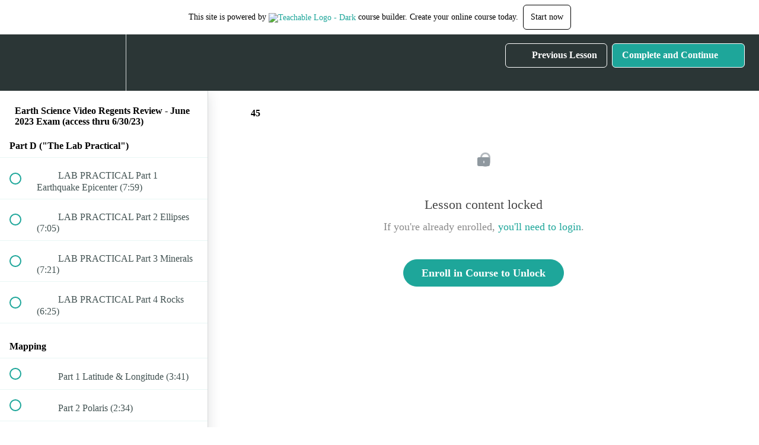

--- FILE ---
content_type: text/html; charset=utf-8
request_url: https://earth-science-review-by-tom-gazda.teachable.com/courses/earth-science-regents-review-jan-2023/lectures/39196803
body_size: 32045
content:
<!DOCTYPE html>
<html>
  <head>
    <script src="https://releases.transloadit.com/uppy/v4.18.0/uppy.min.js"></script><link rel="stylesheet" href="https://releases.transloadit.com/uppy/v4.18.0/uppy.min.css" />
    <link href='https://static-media.hotmart.com/DJOfFtvCVEyUSO8tEjMbfirYhaE=/32x32/https://uploads.teachablecdn.com/attachments/9SHi71C8Tsaa3BGqY3Ws_GP+logo+square+corners+2019.JPG' rel='icon' type='image/png'>

<link href='https://static-media.hotmart.com/xbDhPsN4PhkirE2Itg03Avq0SVE=/72x72/https://uploads.teachablecdn.com/attachments/9SHi71C8Tsaa3BGqY3Ws_GP+logo+square+corners+2019.JPG' rel='apple-touch-icon' type='image/png'>

<link href='https://static-media.hotmart.com/G0DUW5y4Gz-3MZnDXoYiQw5SVXo=/144x144/https://uploads.teachablecdn.com/attachments/9SHi71C8Tsaa3BGqY3Ws_GP+logo+square+corners+2019.JPG' rel='apple-touch-icon' type='image/png'>

<link href='https://static-media.hotmart.com/UELm9YDUQ-IfMdwXErdSfMRa77Y=/320x345/https://uploads.teachablecdn.com/attachments/SilYggRkqcvwChGaaPIg_IMG_8759eeeeeeeee.jpg' rel='apple-touch-startup-image' type='image/png'>

<link href='https://static-media.hotmart.com/7-ltdrQDiO9AffyvcCMW6Ucbh1o=/640x690/https://uploads.teachablecdn.com/attachments/SilYggRkqcvwChGaaPIg_IMG_8759eeeeeeeee.jpg' rel='apple-touch-startup-image' type='image/png'>

<meta name='apple-mobile-web-app-capable' content='yes' />
<meta charset="UTF-8">
<meta name="csrf-param" content="authenticity_token" />
<meta name="csrf-token" content="zveY2oAImP3Nt2WoZTkpD1ZlDXS5LJ3UvqnARqFuQmv06Y9mNidrrZq-1LBoNhpGn-5Gqtc97YIkCWzvJO_Mqg" />
<link rel="stylesheet" href="https://fedora.teachablecdn.com/assets/bootstrap-748e653be2be27c8e709ced95eab64a05c870fcc9544b56e33dfe1a9a539317d.css" data-turbolinks-track="true" /><link href="https://teachable-themeable.learning.teachable.com/themecss/production/base.css?_=d69447fca3f3&amp;brand_course_heading=%23ffffff&amp;brand_homepage_heading=%23ffffff&amp;brand_navbar_fixed_text=%23ffffff&amp;brand_navbar_text=%23ffffff&amp;logged_out_homepage_background_image_overlay=0.06&amp;logged_out_homepage_background_image_url=https%3A%2F%2Fuploads.teachablecdn.com%2Fattachments%2FSilYggRkqcvwChGaaPIg_IMG_8759eeeeeeeee.jpg" rel="stylesheet" data-turbolinks-track="true"></link>
<title>45 | Earth Science Review by Tom Gazda</title>
<meta name="description" content="Comprehensive and to-the-point videos for the visual learner">
<link rel="canonical" href="https://earth-science-review-by-tom-gazda.teachable.com/courses/1732948/lectures/39196803">
<meta property="og:description" content="Comprehensive and to-the-point videos for the visual learner">
<meta property="og:title" content="45">
<meta property="og:type" content="website">
<meta property="og:url" content="https://earth-science-review-by-tom-gazda.teachable.com/courses/1732948/lectures/39196803">
<meta name="brand_video_player_color" content="#09A59A">
<meta name="site_title" content="Earth Science Review by Tom Gazda">
<style></style>
<script src='//fast.wistia.com/assets/external/E-v1.js'></script>
<script
  src='https://www.recaptcha.net/recaptcha/api.js'
  async
  defer></script>



      <meta name="asset_host" content="https://fedora.teachablecdn.com">
     <script>
  (function () {
    const origCreateElement = Document.prototype.createElement;
    Document.prototype.createElement = function () {
      const el = origCreateElement.apply(this, arguments);
      if (arguments[0].toLowerCase() === "video") {
        const observer = new MutationObserver(() => {
          if (
            el.src &&
            el.src.startsWith("data:video") &&
            el.autoplay &&
            el.style.display === "none"
          ) {
            el.removeAttribute("autoplay");
            el.autoplay = false;
            el.style.display = "none";
            observer.disconnect();
          }
        });
        observer.observe(el, {
          attributes: true,
          attributeFilter: ["src", "autoplay", "style"],
        });
      }
      return el;
    };
  })();
</script>
<script src="https://fedora.teachablecdn.com/packs/student-globals--1463f1f1bdf1bb9a431c.js"></script><script src="https://fedora.teachablecdn.com/packs/student-legacy--38db0977d3748059802d.js"></script><script src="https://fedora.teachablecdn.com/packs/student--8dc1fd39145423779044.js"></script>
<meta id='iris-url' data-iris-url=https://eventable.internal.teachable.com />
<script type="text/javascript">
  window.heap=window.heap||[],heap.load=function(e,t){window.heap.appid=e,window.heap.config=t=t||{};var r=document.createElement("script");r.type="text/javascript",r.async=!0,r.src="https://cdn.heapanalytics.com/js/heap-"+e+".js";var a=document.getElementsByTagName("script")[0];a.parentNode.insertBefore(r,a);for(var n=function(e){return function(){heap.push([e].concat(Array.prototype.slice.call(arguments,0)))}},p=["addEventProperties","addUserProperties","clearEventProperties","identify","resetIdentity","removeEventProperty","setEventProperties","track","unsetEventProperty"],o=0;o<p.length;o++)heap[p[o]]=n(p[o])},heap.load("318805607");
  window.heapShouldTrackUser = true;
</script>


<script type="text/javascript">
  var _user_id = ''; // Set to the user's ID, username, or email address, or '' if not yet known.
  var _session_id = '2a6720b6423ec15ad80d57d8ecf75347'; // Set to a unique session ID for the visitor's current browsing session.

  var _sift = window._sift = window._sift || [];
  _sift.push(['_setAccount', '2e541754ec']);
  _sift.push(['_setUserId', _user_id]);
  _sift.push(['_setSessionId', _session_id]);
  _sift.push(['_trackPageview']);

  (function() {
    function ls() {
      var e = document.createElement('script');
      e.src = 'https://cdn.sift.com/s.js';
      document.body.appendChild(e);
    }
    if (window.attachEvent) {
      window.attachEvent('onload', ls);
    } else {
      window.addEventListener('load', ls, false);
    }
  })();
</script>




<!-- Google tag (gtag.js) -->
<script async src="https://www.googletagmanager.com/gtag/js?id=G-SL8LSCXHSV"></script>
<script>
  window.dataLayer = window.dataLayer || [];
  function gtag(){dataLayer.push(arguments);}
  gtag('js', new Date());

  gtag('config', 'G-SL8LSCXHSV', {
    'user_id': '',
    'school_id': '308082',
    'school_domain': 'earth-science-review-by-tom-gazda.teachable.com'
  });
</script>



<meta http-equiv="X-UA-Compatible" content="IE=edge">
<script type="text/javascript">window.NREUM||(NREUM={});NREUM.info={"beacon":"bam.nr-data.net","errorBeacon":"bam.nr-data.net","licenseKey":"NRBR-08e3a2ada38dc55a529","applicationID":"1065060701","transactionName":"dAxdTUFZXVQEQh0JAFQXRktWRR5LCV9F","queueTime":0,"applicationTime":172,"agent":""}</script>
<script type="text/javascript">(window.NREUM||(NREUM={})).init={privacy:{cookies_enabled:true},ajax:{deny_list:["bam.nr-data.net"]},feature_flags:["soft_nav"],distributed_tracing:{enabled:true}};(window.NREUM||(NREUM={})).loader_config={agentID:"1103368432",accountID:"4102727",trustKey:"27503",xpid:"UAcHU1FRDxABVFdXBwcHUVQA",licenseKey:"NRBR-08e3a2ada38dc55a529",applicationID:"1065060701",browserID:"1103368432"};;/*! For license information please see nr-loader-spa-1.308.0.min.js.LICENSE.txt */
(()=>{var e,t,r={384:(e,t,r)=>{"use strict";r.d(t,{NT:()=>a,US:()=>u,Zm:()=>o,bQ:()=>d,dV:()=>c,pV:()=>l});var n=r(6154),i=r(1863),s=r(1910);const a={beacon:"bam.nr-data.net",errorBeacon:"bam.nr-data.net"};function o(){return n.gm.NREUM||(n.gm.NREUM={}),void 0===n.gm.newrelic&&(n.gm.newrelic=n.gm.NREUM),n.gm.NREUM}function c(){let e=o();return e.o||(e.o={ST:n.gm.setTimeout,SI:n.gm.setImmediate||n.gm.setInterval,CT:n.gm.clearTimeout,XHR:n.gm.XMLHttpRequest,REQ:n.gm.Request,EV:n.gm.Event,PR:n.gm.Promise,MO:n.gm.MutationObserver,FETCH:n.gm.fetch,WS:n.gm.WebSocket},(0,s.i)(...Object.values(e.o))),e}function d(e,t){let r=o();r.initializedAgents??={},t.initializedAt={ms:(0,i.t)(),date:new Date},r.initializedAgents[e]=t}function u(e,t){o()[e]=t}function l(){return function(){let e=o();const t=e.info||{};e.info={beacon:a.beacon,errorBeacon:a.errorBeacon,...t}}(),function(){let e=o();const t=e.init||{};e.init={...t}}(),c(),function(){let e=o();const t=e.loader_config||{};e.loader_config={...t}}(),o()}},782:(e,t,r)=>{"use strict";r.d(t,{T:()=>n});const n=r(860).K7.pageViewTiming},860:(e,t,r)=>{"use strict";r.d(t,{$J:()=>u,K7:()=>c,P3:()=>d,XX:()=>i,Yy:()=>o,df:()=>s,qY:()=>n,v4:()=>a});const n="events",i="jserrors",s="browser/blobs",a="rum",o="browser/logs",c={ajax:"ajax",genericEvents:"generic_events",jserrors:i,logging:"logging",metrics:"metrics",pageAction:"page_action",pageViewEvent:"page_view_event",pageViewTiming:"page_view_timing",sessionReplay:"session_replay",sessionTrace:"session_trace",softNav:"soft_navigations",spa:"spa"},d={[c.pageViewEvent]:1,[c.pageViewTiming]:2,[c.metrics]:3,[c.jserrors]:4,[c.spa]:5,[c.ajax]:6,[c.sessionTrace]:7,[c.softNav]:8,[c.sessionReplay]:9,[c.logging]:10,[c.genericEvents]:11},u={[c.pageViewEvent]:a,[c.pageViewTiming]:n,[c.ajax]:n,[c.spa]:n,[c.softNav]:n,[c.metrics]:i,[c.jserrors]:i,[c.sessionTrace]:s,[c.sessionReplay]:s,[c.logging]:o,[c.genericEvents]:"ins"}},944:(e,t,r)=>{"use strict";r.d(t,{R:()=>i});var n=r(3241);function i(e,t){"function"==typeof console.debug&&(console.debug("New Relic Warning: https://github.com/newrelic/newrelic-browser-agent/blob/main/docs/warning-codes.md#".concat(e),t),(0,n.W)({agentIdentifier:null,drained:null,type:"data",name:"warn",feature:"warn",data:{code:e,secondary:t}}))}},993:(e,t,r)=>{"use strict";r.d(t,{A$:()=>s,ET:()=>a,TZ:()=>o,p_:()=>i});var n=r(860);const i={ERROR:"ERROR",WARN:"WARN",INFO:"INFO",DEBUG:"DEBUG",TRACE:"TRACE"},s={OFF:0,ERROR:1,WARN:2,INFO:3,DEBUG:4,TRACE:5},a="log",o=n.K7.logging},1541:(e,t,r)=>{"use strict";r.d(t,{U:()=>i,f:()=>n});const n={MFE:"MFE",BA:"BA"};function i(e,t){if(2!==t?.harvestEndpointVersion)return{};const r=t.agentRef.runtime.appMetadata.agents[0].entityGuid;return e?{"source.id":e.id,"source.name":e.name,"source.type":e.type,"parent.id":e.parent?.id||r,"parent.type":e.parent?.type||n.BA}:{"entity.guid":r,appId:t.agentRef.info.applicationID}}},1687:(e,t,r)=>{"use strict";r.d(t,{Ak:()=>d,Ze:()=>h,x3:()=>u});var n=r(3241),i=r(7836),s=r(3606),a=r(860),o=r(2646);const c={};function d(e,t){const r={staged:!1,priority:a.P3[t]||0};l(e),c[e].get(t)||c[e].set(t,r)}function u(e,t){e&&c[e]&&(c[e].get(t)&&c[e].delete(t),p(e,t,!1),c[e].size&&f(e))}function l(e){if(!e)throw new Error("agentIdentifier required");c[e]||(c[e]=new Map)}function h(e="",t="feature",r=!1){if(l(e),!e||!c[e].get(t)||r)return p(e,t);c[e].get(t).staged=!0,f(e)}function f(e){const t=Array.from(c[e]);t.every(([e,t])=>t.staged)&&(t.sort((e,t)=>e[1].priority-t[1].priority),t.forEach(([t])=>{c[e].delete(t),p(e,t)}))}function p(e,t,r=!0){const a=e?i.ee.get(e):i.ee,c=s.i.handlers;if(!a.aborted&&a.backlog&&c){if((0,n.W)({agentIdentifier:e,type:"lifecycle",name:"drain",feature:t}),r){const e=a.backlog[t],r=c[t];if(r){for(let t=0;e&&t<e.length;++t)g(e[t],r);Object.entries(r).forEach(([e,t])=>{Object.values(t||{}).forEach(t=>{t[0]?.on&&t[0]?.context()instanceof o.y&&t[0].on(e,t[1])})})}}a.isolatedBacklog||delete c[t],a.backlog[t]=null,a.emit("drain-"+t,[])}}function g(e,t){var r=e[1];Object.values(t[r]||{}).forEach(t=>{var r=e[0];if(t[0]===r){var n=t[1],i=e[3],s=e[2];n.apply(i,s)}})}},1738:(e,t,r)=>{"use strict";r.d(t,{U:()=>f,Y:()=>h});var n=r(3241),i=r(9908),s=r(1863),a=r(944),o=r(5701),c=r(3969),d=r(8362),u=r(860),l=r(4261);function h(e,t,r,s){const h=s||r;!h||h[e]&&h[e]!==d.d.prototype[e]||(h[e]=function(){(0,i.p)(c.xV,["API/"+e+"/called"],void 0,u.K7.metrics,r.ee),(0,n.W)({agentIdentifier:r.agentIdentifier,drained:!!o.B?.[r.agentIdentifier],type:"data",name:"api",feature:l.Pl+e,data:{}});try{return t.apply(this,arguments)}catch(e){(0,a.R)(23,e)}})}function f(e,t,r,n,a){const o=e.info;null===r?delete o.jsAttributes[t]:o.jsAttributes[t]=r,(a||null===r)&&(0,i.p)(l.Pl+n,[(0,s.t)(),t,r],void 0,"session",e.ee)}},1741:(e,t,r)=>{"use strict";r.d(t,{W:()=>s});var n=r(944),i=r(4261);class s{#e(e,...t){if(this[e]!==s.prototype[e])return this[e](...t);(0,n.R)(35,e)}addPageAction(e,t){return this.#e(i.hG,e,t)}register(e){return this.#e(i.eY,e)}recordCustomEvent(e,t){return this.#e(i.fF,e,t)}setPageViewName(e,t){return this.#e(i.Fw,e,t)}setCustomAttribute(e,t,r){return this.#e(i.cD,e,t,r)}noticeError(e,t){return this.#e(i.o5,e,t)}setUserId(e,t=!1){return this.#e(i.Dl,e,t)}setApplicationVersion(e){return this.#e(i.nb,e)}setErrorHandler(e){return this.#e(i.bt,e)}addRelease(e,t){return this.#e(i.k6,e,t)}log(e,t){return this.#e(i.$9,e,t)}start(){return this.#e(i.d3)}finished(e){return this.#e(i.BL,e)}recordReplay(){return this.#e(i.CH)}pauseReplay(){return this.#e(i.Tb)}addToTrace(e){return this.#e(i.U2,e)}setCurrentRouteName(e){return this.#e(i.PA,e)}interaction(e){return this.#e(i.dT,e)}wrapLogger(e,t,r){return this.#e(i.Wb,e,t,r)}measure(e,t){return this.#e(i.V1,e,t)}consent(e){return this.#e(i.Pv,e)}}},1863:(e,t,r)=>{"use strict";function n(){return Math.floor(performance.now())}r.d(t,{t:()=>n})},1910:(e,t,r)=>{"use strict";r.d(t,{i:()=>s});var n=r(944);const i=new Map;function s(...e){return e.every(e=>{if(i.has(e))return i.get(e);const t="function"==typeof e?e.toString():"",r=t.includes("[native code]"),s=t.includes("nrWrapper");return r||s||(0,n.R)(64,e?.name||t),i.set(e,r),r})}},2555:(e,t,r)=>{"use strict";r.d(t,{D:()=>o,f:()=>a});var n=r(384),i=r(8122);const s={beacon:n.NT.beacon,errorBeacon:n.NT.errorBeacon,licenseKey:void 0,applicationID:void 0,sa:void 0,queueTime:void 0,applicationTime:void 0,ttGuid:void 0,user:void 0,account:void 0,product:void 0,extra:void 0,jsAttributes:{},userAttributes:void 0,atts:void 0,transactionName:void 0,tNamePlain:void 0};function a(e){try{return!!e.licenseKey&&!!e.errorBeacon&&!!e.applicationID}catch(e){return!1}}const o=e=>(0,i.a)(e,s)},2614:(e,t,r)=>{"use strict";r.d(t,{BB:()=>a,H3:()=>n,g:()=>d,iL:()=>c,tS:()=>o,uh:()=>i,wk:()=>s});const n="NRBA",i="SESSION",s=144e5,a=18e5,o={STARTED:"session-started",PAUSE:"session-pause",RESET:"session-reset",RESUME:"session-resume",UPDATE:"session-update"},c={SAME_TAB:"same-tab",CROSS_TAB:"cross-tab"},d={OFF:0,FULL:1,ERROR:2}},2646:(e,t,r)=>{"use strict";r.d(t,{y:()=>n});class n{constructor(e){this.contextId=e}}},2843:(e,t,r)=>{"use strict";r.d(t,{G:()=>s,u:()=>i});var n=r(3878);function i(e,t=!1,r,i){(0,n.DD)("visibilitychange",function(){if(t)return void("hidden"===document.visibilityState&&e());e(document.visibilityState)},r,i)}function s(e,t,r){(0,n.sp)("pagehide",e,t,r)}},3241:(e,t,r)=>{"use strict";r.d(t,{W:()=>s});var n=r(6154);const i="newrelic";function s(e={}){try{n.gm.dispatchEvent(new CustomEvent(i,{detail:e}))}catch(e){}}},3304:(e,t,r)=>{"use strict";r.d(t,{A:()=>s});var n=r(7836);const i=()=>{const e=new WeakSet;return(t,r)=>{if("object"==typeof r&&null!==r){if(e.has(r))return;e.add(r)}return r}};function s(e){try{return JSON.stringify(e,i())??""}catch(e){try{n.ee.emit("internal-error",[e])}catch(e){}return""}}},3333:(e,t,r)=>{"use strict";r.d(t,{$v:()=>u,TZ:()=>n,Xh:()=>c,Zp:()=>i,kd:()=>d,mq:()=>o,nf:()=>a,qN:()=>s});const n=r(860).K7.genericEvents,i=["auxclick","click","copy","keydown","paste","scrollend"],s=["focus","blur"],a=4,o=1e3,c=2e3,d=["PageAction","UserAction","BrowserPerformance"],u={RESOURCES:"experimental.resources",REGISTER:"register"}},3434:(e,t,r)=>{"use strict";r.d(t,{Jt:()=>s,YM:()=>d});var n=r(7836),i=r(5607);const s="nr@original:".concat(i.W),a=50;var o=Object.prototype.hasOwnProperty,c=!1;function d(e,t){return e||(e=n.ee),r.inPlace=function(e,t,n,i,s){n||(n="");const a="-"===n.charAt(0);for(let o=0;o<t.length;o++){const c=t[o],d=e[c];l(d)||(e[c]=r(d,a?c+n:n,i,c,s))}},r.flag=s,r;function r(t,r,n,c,d){return l(t)?t:(r||(r=""),nrWrapper[s]=t,function(e,t,r){if(Object.defineProperty&&Object.keys)try{return Object.keys(e).forEach(function(r){Object.defineProperty(t,r,{get:function(){return e[r]},set:function(t){return e[r]=t,t}})}),t}catch(e){u([e],r)}for(var n in e)o.call(e,n)&&(t[n]=e[n])}(t,nrWrapper,e),nrWrapper);function nrWrapper(){var s,o,l,h;let f;try{o=this,s=[...arguments],l="function"==typeof n?n(s,o):n||{}}catch(t){u([t,"",[s,o,c],l],e)}i(r+"start",[s,o,c],l,d);const p=performance.now();let g;try{return h=t.apply(o,s),g=performance.now(),h}catch(e){throw g=performance.now(),i(r+"err",[s,o,e],l,d),f=e,f}finally{const e=g-p,t={start:p,end:g,duration:e,isLongTask:e>=a,methodName:c,thrownError:f};t.isLongTask&&i("long-task",[t,o],l,d),i(r+"end",[s,o,h],l,d)}}}function i(r,n,i,s){if(!c||t){var a=c;c=!0;try{e.emit(r,n,i,t,s)}catch(t){u([t,r,n,i],e)}c=a}}}function u(e,t){t||(t=n.ee);try{t.emit("internal-error",e)}catch(e){}}function l(e){return!(e&&"function"==typeof e&&e.apply&&!e[s])}},3606:(e,t,r)=>{"use strict";r.d(t,{i:()=>s});var n=r(9908);s.on=a;var i=s.handlers={};function s(e,t,r,s){a(s||n.d,i,e,t,r)}function a(e,t,r,i,s){s||(s="feature"),e||(e=n.d);var a=t[s]=t[s]||{};(a[r]=a[r]||[]).push([e,i])}},3738:(e,t,r)=>{"use strict";r.d(t,{He:()=>i,Kp:()=>o,Lc:()=>d,Rz:()=>u,TZ:()=>n,bD:()=>s,d3:()=>a,jx:()=>l,sl:()=>h,uP:()=>c});const n=r(860).K7.sessionTrace,i="bstResource",s="resource",a="-start",o="-end",c="fn"+a,d="fn"+o,u="pushState",l=1e3,h=3e4},3785:(e,t,r)=>{"use strict";r.d(t,{R:()=>c,b:()=>d});var n=r(9908),i=r(1863),s=r(860),a=r(3969),o=r(993);function c(e,t,r={},c=o.p_.INFO,d=!0,u,l=(0,i.t)()){(0,n.p)(a.xV,["API/logging/".concat(c.toLowerCase(),"/called")],void 0,s.K7.metrics,e),(0,n.p)(o.ET,[l,t,r,c,d,u],void 0,s.K7.logging,e)}function d(e){return"string"==typeof e&&Object.values(o.p_).some(t=>t===e.toUpperCase().trim())}},3878:(e,t,r)=>{"use strict";function n(e,t){return{capture:e,passive:!1,signal:t}}function i(e,t,r=!1,i){window.addEventListener(e,t,n(r,i))}function s(e,t,r=!1,i){document.addEventListener(e,t,n(r,i))}r.d(t,{DD:()=>s,jT:()=>n,sp:()=>i})},3962:(e,t,r)=>{"use strict";r.d(t,{AM:()=>a,O2:()=>l,OV:()=>s,Qu:()=>h,TZ:()=>c,ih:()=>f,pP:()=>o,t1:()=>u,tC:()=>i,wD:()=>d});var n=r(860);const i=["click","keydown","submit"],s="popstate",a="api",o="initialPageLoad",c=n.K7.softNav,d=5e3,u=500,l={INITIAL_PAGE_LOAD:"",ROUTE_CHANGE:1,UNSPECIFIED:2},h={INTERACTION:1,AJAX:2,CUSTOM_END:3,CUSTOM_TRACER:4},f={IP:"in progress",PF:"pending finish",FIN:"finished",CAN:"cancelled"}},3969:(e,t,r)=>{"use strict";r.d(t,{TZ:()=>n,XG:()=>o,rs:()=>i,xV:()=>a,z_:()=>s});const n=r(860).K7.metrics,i="sm",s="cm",a="storeSupportabilityMetrics",o="storeEventMetrics"},4234:(e,t,r)=>{"use strict";r.d(t,{W:()=>s});var n=r(7836),i=r(1687);class s{constructor(e,t){this.agentIdentifier=e,this.ee=n.ee.get(e),this.featureName=t,this.blocked=!1}deregisterDrain(){(0,i.x3)(this.agentIdentifier,this.featureName)}}},4261:(e,t,r)=>{"use strict";r.d(t,{$9:()=>u,BL:()=>c,CH:()=>p,Dl:()=>R,Fw:()=>w,PA:()=>v,Pl:()=>n,Pv:()=>A,Tb:()=>h,U2:()=>a,V1:()=>E,Wb:()=>T,bt:()=>y,cD:()=>b,d3:()=>x,dT:()=>d,eY:()=>g,fF:()=>f,hG:()=>s,hw:()=>i,k6:()=>o,nb:()=>m,o5:()=>l});const n="api-",i=n+"ixn-",s="addPageAction",a="addToTrace",o="addRelease",c="finished",d="interaction",u="log",l="noticeError",h="pauseReplay",f="recordCustomEvent",p="recordReplay",g="register",m="setApplicationVersion",v="setCurrentRouteName",b="setCustomAttribute",y="setErrorHandler",w="setPageViewName",R="setUserId",x="start",T="wrapLogger",E="measure",A="consent"},5205:(e,t,r)=>{"use strict";r.d(t,{j:()=>S});var n=r(384),i=r(1741);var s=r(2555),a=r(3333);const o=e=>{if(!e||"string"!=typeof e)return!1;try{document.createDocumentFragment().querySelector(e)}catch{return!1}return!0};var c=r(2614),d=r(944),u=r(8122);const l="[data-nr-mask]",h=e=>(0,u.a)(e,(()=>{const e={feature_flags:[],experimental:{allow_registered_children:!1,resources:!1},mask_selector:"*",block_selector:"[data-nr-block]",mask_input_options:{color:!1,date:!1,"datetime-local":!1,email:!1,month:!1,number:!1,range:!1,search:!1,tel:!1,text:!1,time:!1,url:!1,week:!1,textarea:!1,select:!1,password:!0}};return{ajax:{deny_list:void 0,block_internal:!0,enabled:!0,autoStart:!0},api:{get allow_registered_children(){return e.feature_flags.includes(a.$v.REGISTER)||e.experimental.allow_registered_children},set allow_registered_children(t){e.experimental.allow_registered_children=t},duplicate_registered_data:!1},browser_consent_mode:{enabled:!1},distributed_tracing:{enabled:void 0,exclude_newrelic_header:void 0,cors_use_newrelic_header:void 0,cors_use_tracecontext_headers:void 0,allowed_origins:void 0},get feature_flags(){return e.feature_flags},set feature_flags(t){e.feature_flags=t},generic_events:{enabled:!0,autoStart:!0},harvest:{interval:30},jserrors:{enabled:!0,autoStart:!0},logging:{enabled:!0,autoStart:!0},metrics:{enabled:!0,autoStart:!0},obfuscate:void 0,page_action:{enabled:!0},page_view_event:{enabled:!0,autoStart:!0},page_view_timing:{enabled:!0,autoStart:!0},performance:{capture_marks:!1,capture_measures:!1,capture_detail:!0,resources:{get enabled(){return e.feature_flags.includes(a.$v.RESOURCES)||e.experimental.resources},set enabled(t){e.experimental.resources=t},asset_types:[],first_party_domains:[],ignore_newrelic:!0}},privacy:{cookies_enabled:!0},proxy:{assets:void 0,beacon:void 0},session:{expiresMs:c.wk,inactiveMs:c.BB},session_replay:{autoStart:!0,enabled:!1,preload:!1,sampling_rate:10,error_sampling_rate:100,collect_fonts:!1,inline_images:!1,fix_stylesheets:!0,mask_all_inputs:!0,get mask_text_selector(){return e.mask_selector},set mask_text_selector(t){o(t)?e.mask_selector="".concat(t,",").concat(l):""===t||null===t?e.mask_selector=l:(0,d.R)(5,t)},get block_class(){return"nr-block"},get ignore_class(){return"nr-ignore"},get mask_text_class(){return"nr-mask"},get block_selector(){return e.block_selector},set block_selector(t){o(t)?e.block_selector+=",".concat(t):""!==t&&(0,d.R)(6,t)},get mask_input_options(){return e.mask_input_options},set mask_input_options(t){t&&"object"==typeof t?e.mask_input_options={...t,password:!0}:(0,d.R)(7,t)}},session_trace:{enabled:!0,autoStart:!0},soft_navigations:{enabled:!0,autoStart:!0},spa:{enabled:!0,autoStart:!0},ssl:void 0,user_actions:{enabled:!0,elementAttributes:["id","className","tagName","type"]}}})());var f=r(6154),p=r(9324);let g=0;const m={buildEnv:p.F3,distMethod:p.Xs,version:p.xv,originTime:f.WN},v={consented:!1},b={appMetadata:{},get consented(){return this.session?.state?.consent||v.consented},set consented(e){v.consented=e},customTransaction:void 0,denyList:void 0,disabled:!1,harvester:void 0,isolatedBacklog:!1,isRecording:!1,loaderType:void 0,maxBytes:3e4,obfuscator:void 0,onerror:void 0,ptid:void 0,releaseIds:{},session:void 0,timeKeeper:void 0,registeredEntities:[],jsAttributesMetadata:{bytes:0},get harvestCount(){return++g}},y=e=>{const t=(0,u.a)(e,b),r=Object.keys(m).reduce((e,t)=>(e[t]={value:m[t],writable:!1,configurable:!0,enumerable:!0},e),{});return Object.defineProperties(t,r)};var w=r(5701);const R=e=>{const t=e.startsWith("http");e+="/",r.p=t?e:"https://"+e};var x=r(7836),T=r(3241);const E={accountID:void 0,trustKey:void 0,agentID:void 0,licenseKey:void 0,applicationID:void 0,xpid:void 0},A=e=>(0,u.a)(e,E),_=new Set;function S(e,t={},r,a){let{init:o,info:c,loader_config:d,runtime:u={},exposed:l=!0}=t;if(!c){const e=(0,n.pV)();o=e.init,c=e.info,d=e.loader_config}e.init=h(o||{}),e.loader_config=A(d||{}),c.jsAttributes??={},f.bv&&(c.jsAttributes.isWorker=!0),e.info=(0,s.D)(c);const p=e.init,g=[c.beacon,c.errorBeacon];_.has(e.agentIdentifier)||(p.proxy.assets&&(R(p.proxy.assets),g.push(p.proxy.assets)),p.proxy.beacon&&g.push(p.proxy.beacon),e.beacons=[...g],function(e){const t=(0,n.pV)();Object.getOwnPropertyNames(i.W.prototype).forEach(r=>{const n=i.W.prototype[r];if("function"!=typeof n||"constructor"===n)return;let s=t[r];e[r]&&!1!==e.exposed&&"micro-agent"!==e.runtime?.loaderType&&(t[r]=(...t)=>{const n=e[r](...t);return s?s(...t):n})})}(e),(0,n.US)("activatedFeatures",w.B)),u.denyList=[...p.ajax.deny_list||[],...p.ajax.block_internal?g:[]],u.ptid=e.agentIdentifier,u.loaderType=r,e.runtime=y(u),_.has(e.agentIdentifier)||(e.ee=x.ee.get(e.agentIdentifier),e.exposed=l,(0,T.W)({agentIdentifier:e.agentIdentifier,drained:!!w.B?.[e.agentIdentifier],type:"lifecycle",name:"initialize",feature:void 0,data:e.config})),_.add(e.agentIdentifier)}},5270:(e,t,r)=>{"use strict";r.d(t,{Aw:()=>a,SR:()=>s,rF:()=>o});var n=r(384),i=r(7767);function s(e){return!!(0,n.dV)().o.MO&&(0,i.V)(e)&&!0===e?.session_trace.enabled}function a(e){return!0===e?.session_replay.preload&&s(e)}function o(e,t){try{if("string"==typeof t?.type){if("password"===t.type.toLowerCase())return"*".repeat(e?.length||0);if(void 0!==t?.dataset?.nrUnmask||t?.classList?.contains("nr-unmask"))return e}}catch(e){}return"string"==typeof e?e.replace(/[\S]/g,"*"):"*".repeat(e?.length||0)}},5289:(e,t,r)=>{"use strict";r.d(t,{GG:()=>a,Qr:()=>c,sB:()=>o});var n=r(3878),i=r(6389);function s(){return"undefined"==typeof document||"complete"===document.readyState}function a(e,t){if(s())return e();const r=(0,i.J)(e),a=setInterval(()=>{s()&&(clearInterval(a),r())},500);(0,n.sp)("load",r,t)}function o(e){if(s())return e();(0,n.DD)("DOMContentLoaded",e)}function c(e){if(s())return e();(0,n.sp)("popstate",e)}},5607:(e,t,r)=>{"use strict";r.d(t,{W:()=>n});const n=(0,r(9566).bz)()},5701:(e,t,r)=>{"use strict";r.d(t,{B:()=>s,t:()=>a});var n=r(3241);const i=new Set,s={};function a(e,t){const r=t.agentIdentifier;s[r]??={},e&&"object"==typeof e&&(i.has(r)||(t.ee.emit("rumresp",[e]),s[r]=e,i.add(r),(0,n.W)({agentIdentifier:r,loaded:!0,drained:!0,type:"lifecycle",name:"load",feature:void 0,data:e})))}},6154:(e,t,r)=>{"use strict";r.d(t,{OF:()=>d,RI:()=>i,WN:()=>h,bv:()=>s,eN:()=>f,gm:()=>a,lR:()=>l,m:()=>c,mw:()=>o,sb:()=>u});var n=r(1863);const i="undefined"!=typeof window&&!!window.document,s="undefined"!=typeof WorkerGlobalScope&&("undefined"!=typeof self&&self instanceof WorkerGlobalScope&&self.navigator instanceof WorkerNavigator||"undefined"!=typeof globalThis&&globalThis instanceof WorkerGlobalScope&&globalThis.navigator instanceof WorkerNavigator),a=i?window:"undefined"!=typeof WorkerGlobalScope&&("undefined"!=typeof self&&self instanceof WorkerGlobalScope&&self||"undefined"!=typeof globalThis&&globalThis instanceof WorkerGlobalScope&&globalThis),o=Boolean("hidden"===a?.document?.visibilityState),c=""+a?.location,d=/iPad|iPhone|iPod/.test(a.navigator?.userAgent),u=d&&"undefined"==typeof SharedWorker,l=(()=>{const e=a.navigator?.userAgent?.match(/Firefox[/\s](\d+\.\d+)/);return Array.isArray(e)&&e.length>=2?+e[1]:0})(),h=Date.now()-(0,n.t)(),f=()=>"undefined"!=typeof PerformanceNavigationTiming&&a?.performance?.getEntriesByType("navigation")?.[0]?.responseStart},6344:(e,t,r)=>{"use strict";r.d(t,{BB:()=>u,Qb:()=>l,TZ:()=>i,Ug:()=>a,Vh:()=>s,_s:()=>o,bc:()=>d,yP:()=>c});var n=r(2614);const i=r(860).K7.sessionReplay,s="errorDuringReplay",a=.12,o={DomContentLoaded:0,Load:1,FullSnapshot:2,IncrementalSnapshot:3,Meta:4,Custom:5},c={[n.g.ERROR]:15e3,[n.g.FULL]:3e5,[n.g.OFF]:0},d={RESET:{message:"Session was reset",sm:"Reset"},IMPORT:{message:"Recorder failed to import",sm:"Import"},TOO_MANY:{message:"429: Too Many Requests",sm:"Too-Many"},TOO_BIG:{message:"Payload was too large",sm:"Too-Big"},CROSS_TAB:{message:"Session Entity was set to OFF on another tab",sm:"Cross-Tab"},ENTITLEMENTS:{message:"Session Replay is not allowed and will not be started",sm:"Entitlement"}},u=5e3,l={API:"api",RESUME:"resume",SWITCH_TO_FULL:"switchToFull",INITIALIZE:"initialize",PRELOAD:"preload"}},6389:(e,t,r)=>{"use strict";function n(e,t=500,r={}){const n=r?.leading||!1;let i;return(...r)=>{n&&void 0===i&&(e.apply(this,r),i=setTimeout(()=>{i=clearTimeout(i)},t)),n||(clearTimeout(i),i=setTimeout(()=>{e.apply(this,r)},t))}}function i(e){let t=!1;return(...r)=>{t||(t=!0,e.apply(this,r))}}r.d(t,{J:()=>i,s:()=>n})},6630:(e,t,r)=>{"use strict";r.d(t,{T:()=>n});const n=r(860).K7.pageViewEvent},6774:(e,t,r)=>{"use strict";r.d(t,{T:()=>n});const n=r(860).K7.jserrors},7295:(e,t,r)=>{"use strict";r.d(t,{Xv:()=>a,gX:()=>i,iW:()=>s});var n=[];function i(e){if(!e||s(e))return!1;if(0===n.length)return!0;if("*"===n[0].hostname)return!1;for(var t=0;t<n.length;t++){var r=n[t];if(r.hostname.test(e.hostname)&&r.pathname.test(e.pathname))return!1}return!0}function s(e){return void 0===e.hostname}function a(e){if(n=[],e&&e.length)for(var t=0;t<e.length;t++){let r=e[t];if(!r)continue;if("*"===r)return void(n=[{hostname:"*"}]);0===r.indexOf("http://")?r=r.substring(7):0===r.indexOf("https://")&&(r=r.substring(8));const i=r.indexOf("/");let s,a;i>0?(s=r.substring(0,i),a=r.substring(i)):(s=r,a="*");let[c]=s.split(":");n.push({hostname:o(c),pathname:o(a,!0)})}}function o(e,t=!1){const r=e.replace(/[.+?^${}()|[\]\\]/g,e=>"\\"+e).replace(/\*/g,".*?");return new RegExp((t?"^":"")+r+"$")}},7485:(e,t,r)=>{"use strict";r.d(t,{D:()=>i});var n=r(6154);function i(e){if(0===(e||"").indexOf("data:"))return{protocol:"data"};try{const t=new URL(e,location.href),r={port:t.port,hostname:t.hostname,pathname:t.pathname,search:t.search,protocol:t.protocol.slice(0,t.protocol.indexOf(":")),sameOrigin:t.protocol===n.gm?.location?.protocol&&t.host===n.gm?.location?.host};return r.port&&""!==r.port||("http:"===t.protocol&&(r.port="80"),"https:"===t.protocol&&(r.port="443")),r.pathname&&""!==r.pathname?r.pathname.startsWith("/")||(r.pathname="/".concat(r.pathname)):r.pathname="/",r}catch(e){return{}}}},7699:(e,t,r)=>{"use strict";r.d(t,{It:()=>s,KC:()=>o,No:()=>i,qh:()=>a});var n=r(860);const i=16e3,s=1e6,a="SESSION_ERROR",o={[n.K7.logging]:!0,[n.K7.genericEvents]:!1,[n.K7.jserrors]:!1,[n.K7.ajax]:!1}},7767:(e,t,r)=>{"use strict";r.d(t,{V:()=>i});var n=r(6154);const i=e=>n.RI&&!0===e?.privacy.cookies_enabled},7836:(e,t,r)=>{"use strict";r.d(t,{P:()=>o,ee:()=>c});var n=r(384),i=r(8990),s=r(2646),a=r(5607);const o="nr@context:".concat(a.W),c=function e(t,r){var n={},a={},u={},l=!1;try{l=16===r.length&&d.initializedAgents?.[r]?.runtime.isolatedBacklog}catch(e){}var h={on:p,addEventListener:p,removeEventListener:function(e,t){var r=n[e];if(!r)return;for(var i=0;i<r.length;i++)r[i]===t&&r.splice(i,1)},emit:function(e,r,n,i,s){!1!==s&&(s=!0);if(c.aborted&&!i)return;t&&s&&t.emit(e,r,n);var o=f(n);g(e).forEach(e=>{e.apply(o,r)});var d=v()[a[e]];d&&d.push([h,e,r,o]);return o},get:m,listeners:g,context:f,buffer:function(e,t){const r=v();if(t=t||"feature",h.aborted)return;Object.entries(e||{}).forEach(([e,n])=>{a[n]=t,t in r||(r[t]=[])})},abort:function(){h._aborted=!0,Object.keys(h.backlog).forEach(e=>{delete h.backlog[e]})},isBuffering:function(e){return!!v()[a[e]]},debugId:r,backlog:l?{}:t&&"object"==typeof t.backlog?t.backlog:{},isolatedBacklog:l};return Object.defineProperty(h,"aborted",{get:()=>{let e=h._aborted||!1;return e||(t&&(e=t.aborted),e)}}),h;function f(e){return e&&e instanceof s.y?e:e?(0,i.I)(e,o,()=>new s.y(o)):new s.y(o)}function p(e,t){n[e]=g(e).concat(t)}function g(e){return n[e]||[]}function m(t){return u[t]=u[t]||e(h,t)}function v(){return h.backlog}}(void 0,"globalEE"),d=(0,n.Zm)();d.ee||(d.ee=c)},8122:(e,t,r)=>{"use strict";r.d(t,{a:()=>i});var n=r(944);function i(e,t){try{if(!e||"object"!=typeof e)return(0,n.R)(3);if(!t||"object"!=typeof t)return(0,n.R)(4);const r=Object.create(Object.getPrototypeOf(t),Object.getOwnPropertyDescriptors(t)),s=0===Object.keys(r).length?e:r;for(let a in s)if(void 0!==e[a])try{if(null===e[a]){r[a]=null;continue}Array.isArray(e[a])&&Array.isArray(t[a])?r[a]=Array.from(new Set([...e[a],...t[a]])):"object"==typeof e[a]&&"object"==typeof t[a]?r[a]=i(e[a],t[a]):r[a]=e[a]}catch(e){r[a]||(0,n.R)(1,e)}return r}catch(e){(0,n.R)(2,e)}}},8139:(e,t,r)=>{"use strict";r.d(t,{u:()=>h});var n=r(7836),i=r(3434),s=r(8990),a=r(6154);const o={},c=a.gm.XMLHttpRequest,d="addEventListener",u="removeEventListener",l="nr@wrapped:".concat(n.P);function h(e){var t=function(e){return(e||n.ee).get("events")}(e);if(o[t.debugId]++)return t;o[t.debugId]=1;var r=(0,i.YM)(t,!0);function h(e){r.inPlace(e,[d,u],"-",p)}function p(e,t){return e[1]}return"getPrototypeOf"in Object&&(a.RI&&f(document,h),c&&f(c.prototype,h),f(a.gm,h)),t.on(d+"-start",function(e,t){var n=e[1];if(null!==n&&("function"==typeof n||"object"==typeof n)&&"newrelic"!==e[0]){var i=(0,s.I)(n,l,function(){var e={object:function(){if("function"!=typeof n.handleEvent)return;return n.handleEvent.apply(n,arguments)},function:n}[typeof n];return e?r(e,"fn-",null,e.name||"anonymous"):n});this.wrapped=e[1]=i}}),t.on(u+"-start",function(e){e[1]=this.wrapped||e[1]}),t}function f(e,t,...r){let n=e;for(;"object"==typeof n&&!Object.prototype.hasOwnProperty.call(n,d);)n=Object.getPrototypeOf(n);n&&t(n,...r)}},8362:(e,t,r)=>{"use strict";r.d(t,{d:()=>s});var n=r(9566),i=r(1741);class s extends i.W{agentIdentifier=(0,n.LA)(16)}},8374:(e,t,r)=>{r.nc=(()=>{try{return document?.currentScript?.nonce}catch(e){}return""})()},8990:(e,t,r)=>{"use strict";r.d(t,{I:()=>i});var n=Object.prototype.hasOwnProperty;function i(e,t,r){if(n.call(e,t))return e[t];var i=r();if(Object.defineProperty&&Object.keys)try{return Object.defineProperty(e,t,{value:i,writable:!0,enumerable:!1}),i}catch(e){}return e[t]=i,i}},9119:(e,t,r)=>{"use strict";r.d(t,{L:()=>s});var n=/([^?#]*)[^#]*(#[^?]*|$).*/,i=/([^?#]*)().*/;function s(e,t){return e?e.replace(t?n:i,"$1$2"):e}},9300:(e,t,r)=>{"use strict";r.d(t,{T:()=>n});const n=r(860).K7.ajax},9324:(e,t,r)=>{"use strict";r.d(t,{AJ:()=>a,F3:()=>i,Xs:()=>s,Yq:()=>o,xv:()=>n});const n="1.308.0",i="PROD",s="CDN",a="@newrelic/rrweb",o="1.0.1"},9566:(e,t,r)=>{"use strict";r.d(t,{LA:()=>o,ZF:()=>c,bz:()=>a,el:()=>d});var n=r(6154);const i="xxxxxxxx-xxxx-4xxx-yxxx-xxxxxxxxxxxx";function s(e,t){return e?15&e[t]:16*Math.random()|0}function a(){const e=n.gm?.crypto||n.gm?.msCrypto;let t,r=0;return e&&e.getRandomValues&&(t=e.getRandomValues(new Uint8Array(30))),i.split("").map(e=>"x"===e?s(t,r++).toString(16):"y"===e?(3&s()|8).toString(16):e).join("")}function o(e){const t=n.gm?.crypto||n.gm?.msCrypto;let r,i=0;t&&t.getRandomValues&&(r=t.getRandomValues(new Uint8Array(e)));const a=[];for(var o=0;o<e;o++)a.push(s(r,i++).toString(16));return a.join("")}function c(){return o(16)}function d(){return o(32)}},9908:(e,t,r)=>{"use strict";r.d(t,{d:()=>n,p:()=>i});var n=r(7836).ee.get("handle");function i(e,t,r,i,s){s?(s.buffer([e],i),s.emit(e,t,r)):(n.buffer([e],i),n.emit(e,t,r))}}},n={};function i(e){var t=n[e];if(void 0!==t)return t.exports;var s=n[e]={exports:{}};return r[e](s,s.exports,i),s.exports}i.m=r,i.d=(e,t)=>{for(var r in t)i.o(t,r)&&!i.o(e,r)&&Object.defineProperty(e,r,{enumerable:!0,get:t[r]})},i.f={},i.e=e=>Promise.all(Object.keys(i.f).reduce((t,r)=>(i.f[r](e,t),t),[])),i.u=e=>({212:"nr-spa-compressor",249:"nr-spa-recorder",478:"nr-spa"}[e]+"-1.308.0.min.js"),i.o=(e,t)=>Object.prototype.hasOwnProperty.call(e,t),e={},t="NRBA-1.308.0.PROD:",i.l=(r,n,s,a)=>{if(e[r])e[r].push(n);else{var o,c;if(void 0!==s)for(var d=document.getElementsByTagName("script"),u=0;u<d.length;u++){var l=d[u];if(l.getAttribute("src")==r||l.getAttribute("data-webpack")==t+s){o=l;break}}if(!o){c=!0;var h={478:"sha512-RSfSVnmHk59T/uIPbdSE0LPeqcEdF4/+XhfJdBuccH5rYMOEZDhFdtnh6X6nJk7hGpzHd9Ujhsy7lZEz/ORYCQ==",249:"sha512-ehJXhmntm85NSqW4MkhfQqmeKFulra3klDyY0OPDUE+sQ3GokHlPh1pmAzuNy//3j4ac6lzIbmXLvGQBMYmrkg==",212:"sha512-B9h4CR46ndKRgMBcK+j67uSR2RCnJfGefU+A7FrgR/k42ovXy5x/MAVFiSvFxuVeEk/pNLgvYGMp1cBSK/G6Fg=="};(o=document.createElement("script")).charset="utf-8",i.nc&&o.setAttribute("nonce",i.nc),o.setAttribute("data-webpack",t+s),o.src=r,0!==o.src.indexOf(window.location.origin+"/")&&(o.crossOrigin="anonymous"),h[a]&&(o.integrity=h[a])}e[r]=[n];var f=(t,n)=>{o.onerror=o.onload=null,clearTimeout(p);var i=e[r];if(delete e[r],o.parentNode&&o.parentNode.removeChild(o),i&&i.forEach(e=>e(n)),t)return t(n)},p=setTimeout(f.bind(null,void 0,{type:"timeout",target:o}),12e4);o.onerror=f.bind(null,o.onerror),o.onload=f.bind(null,o.onload),c&&document.head.appendChild(o)}},i.r=e=>{"undefined"!=typeof Symbol&&Symbol.toStringTag&&Object.defineProperty(e,Symbol.toStringTag,{value:"Module"}),Object.defineProperty(e,"__esModule",{value:!0})},i.p="https://js-agent.newrelic.com/",(()=>{var e={38:0,788:0};i.f.j=(t,r)=>{var n=i.o(e,t)?e[t]:void 0;if(0!==n)if(n)r.push(n[2]);else{var s=new Promise((r,i)=>n=e[t]=[r,i]);r.push(n[2]=s);var a=i.p+i.u(t),o=new Error;i.l(a,r=>{if(i.o(e,t)&&(0!==(n=e[t])&&(e[t]=void 0),n)){var s=r&&("load"===r.type?"missing":r.type),a=r&&r.target&&r.target.src;o.message="Loading chunk "+t+" failed: ("+s+": "+a+")",o.name="ChunkLoadError",o.type=s,o.request=a,n[1](o)}},"chunk-"+t,t)}};var t=(t,r)=>{var n,s,[a,o,c]=r,d=0;if(a.some(t=>0!==e[t])){for(n in o)i.o(o,n)&&(i.m[n]=o[n]);if(c)c(i)}for(t&&t(r);d<a.length;d++)s=a[d],i.o(e,s)&&e[s]&&e[s][0](),e[s]=0},r=self["webpackChunk:NRBA-1.308.0.PROD"]=self["webpackChunk:NRBA-1.308.0.PROD"]||[];r.forEach(t.bind(null,0)),r.push=t.bind(null,r.push.bind(r))})(),(()=>{"use strict";i(8374);var e=i(8362),t=i(860);const r=Object.values(t.K7);var n=i(5205);var s=i(9908),a=i(1863),o=i(4261),c=i(1738);var d=i(1687),u=i(4234),l=i(5289),h=i(6154),f=i(944),p=i(5270),g=i(7767),m=i(6389),v=i(7699);class b extends u.W{constructor(e,t){super(e.agentIdentifier,t),this.agentRef=e,this.abortHandler=void 0,this.featAggregate=void 0,this.loadedSuccessfully=void 0,this.onAggregateImported=new Promise(e=>{this.loadedSuccessfully=e}),this.deferred=Promise.resolve(),!1===e.init[this.featureName].autoStart?this.deferred=new Promise((t,r)=>{this.ee.on("manual-start-all",(0,m.J)(()=>{(0,d.Ak)(e.agentIdentifier,this.featureName),t()}))}):(0,d.Ak)(e.agentIdentifier,t)}importAggregator(e,t,r={}){if(this.featAggregate)return;const n=async()=>{let n;await this.deferred;try{if((0,g.V)(e.init)){const{setupAgentSession:t}=await i.e(478).then(i.bind(i,8766));n=t(e)}}catch(e){(0,f.R)(20,e),this.ee.emit("internal-error",[e]),(0,s.p)(v.qh,[e],void 0,this.featureName,this.ee)}try{if(!this.#t(this.featureName,n,e.init))return(0,d.Ze)(this.agentIdentifier,this.featureName),void this.loadedSuccessfully(!1);const{Aggregate:i}=await t();this.featAggregate=new i(e,r),e.runtime.harvester.initializedAggregates.push(this.featAggregate),this.loadedSuccessfully(!0)}catch(e){(0,f.R)(34,e),this.abortHandler?.(),(0,d.Ze)(this.agentIdentifier,this.featureName,!0),this.loadedSuccessfully(!1),this.ee&&this.ee.abort()}};h.RI?(0,l.GG)(()=>n(),!0):n()}#t(e,r,n){if(this.blocked)return!1;switch(e){case t.K7.sessionReplay:return(0,p.SR)(n)&&!!r;case t.K7.sessionTrace:return!!r;default:return!0}}}var y=i(6630),w=i(2614),R=i(3241);class x extends b{static featureName=y.T;constructor(e){var t;super(e,y.T),this.setupInspectionEvents(e.agentIdentifier),t=e,(0,c.Y)(o.Fw,function(e,r){"string"==typeof e&&("/"!==e.charAt(0)&&(e="/"+e),t.runtime.customTransaction=(r||"http://custom.transaction")+e,(0,s.p)(o.Pl+o.Fw,[(0,a.t)()],void 0,void 0,t.ee))},t),this.importAggregator(e,()=>i.e(478).then(i.bind(i,2467)))}setupInspectionEvents(e){const t=(t,r)=>{t&&(0,R.W)({agentIdentifier:e,timeStamp:t.timeStamp,loaded:"complete"===t.target.readyState,type:"window",name:r,data:t.target.location+""})};(0,l.sB)(e=>{t(e,"DOMContentLoaded")}),(0,l.GG)(e=>{t(e,"load")}),(0,l.Qr)(e=>{t(e,"navigate")}),this.ee.on(w.tS.UPDATE,(t,r)=>{(0,R.W)({agentIdentifier:e,type:"lifecycle",name:"session",data:r})})}}var T=i(384);class E extends e.d{constructor(e){var t;(super(),h.gm)?(this.features={},(0,T.bQ)(this.agentIdentifier,this),this.desiredFeatures=new Set(e.features||[]),this.desiredFeatures.add(x),(0,n.j)(this,e,e.loaderType||"agent"),t=this,(0,c.Y)(o.cD,function(e,r,n=!1){if("string"==typeof e){if(["string","number","boolean"].includes(typeof r)||null===r)return(0,c.U)(t,e,r,o.cD,n);(0,f.R)(40,typeof r)}else(0,f.R)(39,typeof e)},t),function(e){(0,c.Y)(o.Dl,function(t,r=!1){if("string"!=typeof t&&null!==t)return void(0,f.R)(41,typeof t);const n=e.info.jsAttributes["enduser.id"];r&&null!=n&&n!==t?(0,s.p)(o.Pl+"setUserIdAndResetSession",[t],void 0,"session",e.ee):(0,c.U)(e,"enduser.id",t,o.Dl,!0)},e)}(this),function(e){(0,c.Y)(o.nb,function(t){if("string"==typeof t||null===t)return(0,c.U)(e,"application.version",t,o.nb,!1);(0,f.R)(42,typeof t)},e)}(this),function(e){(0,c.Y)(o.d3,function(){e.ee.emit("manual-start-all")},e)}(this),function(e){(0,c.Y)(o.Pv,function(t=!0){if("boolean"==typeof t){if((0,s.p)(o.Pl+o.Pv,[t],void 0,"session",e.ee),e.runtime.consented=t,t){const t=e.features.page_view_event;t.onAggregateImported.then(e=>{const r=t.featAggregate;e&&!r.sentRum&&r.sendRum()})}}else(0,f.R)(65,typeof t)},e)}(this),this.run()):(0,f.R)(21)}get config(){return{info:this.info,init:this.init,loader_config:this.loader_config,runtime:this.runtime}}get api(){return this}run(){try{const e=function(e){const t={};return r.forEach(r=>{t[r]=!!e[r]?.enabled}),t}(this.init),n=[...this.desiredFeatures];n.sort((e,r)=>t.P3[e.featureName]-t.P3[r.featureName]),n.forEach(r=>{if(!e[r.featureName]&&r.featureName!==t.K7.pageViewEvent)return;if(r.featureName===t.K7.spa)return void(0,f.R)(67);const n=function(e){switch(e){case t.K7.ajax:return[t.K7.jserrors];case t.K7.sessionTrace:return[t.K7.ajax,t.K7.pageViewEvent];case t.K7.sessionReplay:return[t.K7.sessionTrace];case t.K7.pageViewTiming:return[t.K7.pageViewEvent];default:return[]}}(r.featureName).filter(e=>!(e in this.features));n.length>0&&(0,f.R)(36,{targetFeature:r.featureName,missingDependencies:n}),this.features[r.featureName]=new r(this)})}catch(e){(0,f.R)(22,e);for(const e in this.features)this.features[e].abortHandler?.();const t=(0,T.Zm)();delete t.initializedAgents[this.agentIdentifier]?.features,delete this.sharedAggregator;return t.ee.get(this.agentIdentifier).abort(),!1}}}var A=i(2843),_=i(782);class S extends b{static featureName=_.T;constructor(e){super(e,_.T),h.RI&&((0,A.u)(()=>(0,s.p)("docHidden",[(0,a.t)()],void 0,_.T,this.ee),!0),(0,A.G)(()=>(0,s.p)("winPagehide",[(0,a.t)()],void 0,_.T,this.ee)),this.importAggregator(e,()=>i.e(478).then(i.bind(i,9917))))}}var O=i(3969);class I extends b{static featureName=O.TZ;constructor(e){super(e,O.TZ),h.RI&&document.addEventListener("securitypolicyviolation",e=>{(0,s.p)(O.xV,["Generic/CSPViolation/Detected"],void 0,this.featureName,this.ee)}),this.importAggregator(e,()=>i.e(478).then(i.bind(i,6555)))}}var N=i(6774),P=i(3878),k=i(3304);class D{constructor(e,t,r,n,i){this.name="UncaughtError",this.message="string"==typeof e?e:(0,k.A)(e),this.sourceURL=t,this.line=r,this.column=n,this.__newrelic=i}}function C(e){return M(e)?e:new D(void 0!==e?.message?e.message:e,e?.filename||e?.sourceURL,e?.lineno||e?.line,e?.colno||e?.col,e?.__newrelic,e?.cause)}function j(e){const t="Unhandled Promise Rejection: ";if(!e?.reason)return;if(M(e.reason)){try{e.reason.message.startsWith(t)||(e.reason.message=t+e.reason.message)}catch(e){}return C(e.reason)}const r=C(e.reason);return(r.message||"").startsWith(t)||(r.message=t+r.message),r}function L(e){if(e.error instanceof SyntaxError&&!/:\d+$/.test(e.error.stack?.trim())){const t=new D(e.message,e.filename,e.lineno,e.colno,e.error.__newrelic,e.cause);return t.name=SyntaxError.name,t}return M(e.error)?e.error:C(e)}function M(e){return e instanceof Error&&!!e.stack}function H(e,r,n,i,o=(0,a.t)()){"string"==typeof e&&(e=new Error(e)),(0,s.p)("err",[e,o,!1,r,n.runtime.isRecording,void 0,i],void 0,t.K7.jserrors,n.ee),(0,s.p)("uaErr",[],void 0,t.K7.genericEvents,n.ee)}var B=i(1541),K=i(993),W=i(3785);function U(e,{customAttributes:t={},level:r=K.p_.INFO}={},n,i,s=(0,a.t)()){(0,W.R)(n.ee,e,t,r,!1,i,s)}function F(e,r,n,i,c=(0,a.t)()){(0,s.p)(o.Pl+o.hG,[c,e,r,i],void 0,t.K7.genericEvents,n.ee)}function V(e,r,n,i,c=(0,a.t)()){const{start:d,end:u,customAttributes:l}=r||{},h={customAttributes:l||{}};if("object"!=typeof h.customAttributes||"string"!=typeof e||0===e.length)return void(0,f.R)(57);const p=(e,t)=>null==e?t:"number"==typeof e?e:e instanceof PerformanceMark?e.startTime:Number.NaN;if(h.start=p(d,0),h.end=p(u,c),Number.isNaN(h.start)||Number.isNaN(h.end))(0,f.R)(57);else{if(h.duration=h.end-h.start,!(h.duration<0))return(0,s.p)(o.Pl+o.V1,[h,e,i],void 0,t.K7.genericEvents,n.ee),h;(0,f.R)(58)}}function G(e,r={},n,i,c=(0,a.t)()){(0,s.p)(o.Pl+o.fF,[c,e,r,i],void 0,t.K7.genericEvents,n.ee)}function z(e){(0,c.Y)(o.eY,function(t){return Y(e,t)},e)}function Y(e,r,n){(0,f.R)(54,"newrelic.register"),r||={},r.type=B.f.MFE,r.licenseKey||=e.info.licenseKey,r.blocked=!1,r.parent=n||{},Array.isArray(r.tags)||(r.tags=[]);const i={};r.tags.forEach(e=>{"name"!==e&&"id"!==e&&(i["source.".concat(e)]=!0)}),r.isolated??=!0;let o=()=>{};const c=e.runtime.registeredEntities;if(!r.isolated){const e=c.find(({metadata:{target:{id:e}}})=>e===r.id&&!r.isolated);if(e)return e}const d=e=>{r.blocked=!0,o=e};function u(e){return"string"==typeof e&&!!e.trim()&&e.trim().length<501||"number"==typeof e}e.init.api.allow_registered_children||d((0,m.J)(()=>(0,f.R)(55))),u(r.id)&&u(r.name)||d((0,m.J)(()=>(0,f.R)(48,r)));const l={addPageAction:(t,n={})=>g(F,[t,{...i,...n},e],r),deregister:()=>{d((0,m.J)(()=>(0,f.R)(68)))},log:(t,n={})=>g(U,[t,{...n,customAttributes:{...i,...n.customAttributes||{}}},e],r),measure:(t,n={})=>g(V,[t,{...n,customAttributes:{...i,...n.customAttributes||{}}},e],r),noticeError:(t,n={})=>g(H,[t,{...i,...n},e],r),register:(t={})=>g(Y,[e,t],l.metadata.target),recordCustomEvent:(t,n={})=>g(G,[t,{...i,...n},e],r),setApplicationVersion:e=>p("application.version",e),setCustomAttribute:(e,t)=>p(e,t),setUserId:e=>p("enduser.id",e),metadata:{customAttributes:i,target:r}},h=()=>(r.blocked&&o(),r.blocked);h()||c.push(l);const p=(e,t)=>{h()||(i[e]=t)},g=(r,n,i)=>{if(h())return;const o=(0,a.t)();(0,s.p)(O.xV,["API/register/".concat(r.name,"/called")],void 0,t.K7.metrics,e.ee);try{if(e.init.api.duplicate_registered_data&&"register"!==r.name){let e=n;if(n[1]instanceof Object){const t={"child.id":i.id,"child.type":i.type};e="customAttributes"in n[1]?[n[0],{...n[1],customAttributes:{...n[1].customAttributes,...t}},...n.slice(2)]:[n[0],{...n[1],...t},...n.slice(2)]}r(...e,void 0,o)}return r(...n,i,o)}catch(e){(0,f.R)(50,e)}};return l}class Z extends b{static featureName=N.T;constructor(e){var t;super(e,N.T),t=e,(0,c.Y)(o.o5,(e,r)=>H(e,r,t),t),function(e){(0,c.Y)(o.bt,function(t){e.runtime.onerror=t},e)}(e),function(e){let t=0;(0,c.Y)(o.k6,function(e,r){++t>10||(this.runtime.releaseIds[e.slice(-200)]=(""+r).slice(-200))},e)}(e),z(e);try{this.removeOnAbort=new AbortController}catch(e){}this.ee.on("internal-error",(t,r)=>{this.abortHandler&&(0,s.p)("ierr",[C(t),(0,a.t)(),!0,{},e.runtime.isRecording,r],void 0,this.featureName,this.ee)}),h.gm.addEventListener("unhandledrejection",t=>{this.abortHandler&&(0,s.p)("err",[j(t),(0,a.t)(),!1,{unhandledPromiseRejection:1},e.runtime.isRecording],void 0,this.featureName,this.ee)},(0,P.jT)(!1,this.removeOnAbort?.signal)),h.gm.addEventListener("error",t=>{this.abortHandler&&(0,s.p)("err",[L(t),(0,a.t)(),!1,{},e.runtime.isRecording],void 0,this.featureName,this.ee)},(0,P.jT)(!1,this.removeOnAbort?.signal)),this.abortHandler=this.#r,this.importAggregator(e,()=>i.e(478).then(i.bind(i,2176)))}#r(){this.removeOnAbort?.abort(),this.abortHandler=void 0}}var q=i(8990);let X=1;function J(e){const t=typeof e;return!e||"object"!==t&&"function"!==t?-1:e===h.gm?0:(0,q.I)(e,"nr@id",function(){return X++})}function Q(e){if("string"==typeof e&&e.length)return e.length;if("object"==typeof e){if("undefined"!=typeof ArrayBuffer&&e instanceof ArrayBuffer&&e.byteLength)return e.byteLength;if("undefined"!=typeof Blob&&e instanceof Blob&&e.size)return e.size;if(!("undefined"!=typeof FormData&&e instanceof FormData))try{return(0,k.A)(e).length}catch(e){return}}}var ee=i(8139),te=i(7836),re=i(3434);const ne={},ie=["open","send"];function se(e){var t=e||te.ee;const r=function(e){return(e||te.ee).get("xhr")}(t);if(void 0===h.gm.XMLHttpRequest)return r;if(ne[r.debugId]++)return r;ne[r.debugId]=1,(0,ee.u)(t);var n=(0,re.YM)(r),i=h.gm.XMLHttpRequest,s=h.gm.MutationObserver,a=h.gm.Promise,o=h.gm.setInterval,c="readystatechange",d=["onload","onerror","onabort","onloadstart","onloadend","onprogress","ontimeout"],u=[],l=h.gm.XMLHttpRequest=function(e){const t=new i(e),s=r.context(t);try{r.emit("new-xhr",[t],s),t.addEventListener(c,(a=s,function(){var e=this;e.readyState>3&&!a.resolved&&(a.resolved=!0,r.emit("xhr-resolved",[],e)),n.inPlace(e,d,"fn-",y)}),(0,P.jT)(!1))}catch(e){(0,f.R)(15,e);try{r.emit("internal-error",[e])}catch(e){}}var a;return t};function p(e,t){n.inPlace(t,["onreadystatechange"],"fn-",y)}if(function(e,t){for(var r in e)t[r]=e[r]}(i,l),l.prototype=i.prototype,n.inPlace(l.prototype,ie,"-xhr-",y),r.on("send-xhr-start",function(e,t){p(e,t),function(e){u.push(e),s&&(g?g.then(b):o?o(b):(m=-m,v.data=m))}(t)}),r.on("open-xhr-start",p),s){var g=a&&a.resolve();if(!o&&!a){var m=1,v=document.createTextNode(m);new s(b).observe(v,{characterData:!0})}}else t.on("fn-end",function(e){e[0]&&e[0].type===c||b()});function b(){for(var e=0;e<u.length;e++)p(0,u[e]);u.length&&(u=[])}function y(e,t){return t}return r}var ae="fetch-",oe=ae+"body-",ce=["arrayBuffer","blob","json","text","formData"],de=h.gm.Request,ue=h.gm.Response,le="prototype";const he={};function fe(e){const t=function(e){return(e||te.ee).get("fetch")}(e);if(!(de&&ue&&h.gm.fetch))return t;if(he[t.debugId]++)return t;function r(e,r,n){var i=e[r];"function"==typeof i&&(e[r]=function(){var e,r=[...arguments],s={};t.emit(n+"before-start",[r],s),s[te.P]&&s[te.P].dt&&(e=s[te.P].dt);var a=i.apply(this,r);return t.emit(n+"start",[r,e],a),a.then(function(e){return t.emit(n+"end",[null,e],a),e},function(e){throw t.emit(n+"end",[e],a),e})})}return he[t.debugId]=1,ce.forEach(e=>{r(de[le],e,oe),r(ue[le],e,oe)}),r(h.gm,"fetch",ae),t.on(ae+"end",function(e,r){var n=this;if(r){var i=r.headers.get("content-length");null!==i&&(n.rxSize=i),t.emit(ae+"done",[null,r],n)}else t.emit(ae+"done",[e],n)}),t}var pe=i(7485),ge=i(9566);class me{constructor(e){this.agentRef=e}generateTracePayload(e){const t=this.agentRef.loader_config;if(!this.shouldGenerateTrace(e)||!t)return null;var r=(t.accountID||"").toString()||null,n=(t.agentID||"").toString()||null,i=(t.trustKey||"").toString()||null;if(!r||!n)return null;var s=(0,ge.ZF)(),a=(0,ge.el)(),o=Date.now(),c={spanId:s,traceId:a,timestamp:o};return(e.sameOrigin||this.isAllowedOrigin(e)&&this.useTraceContextHeadersForCors())&&(c.traceContextParentHeader=this.generateTraceContextParentHeader(s,a),c.traceContextStateHeader=this.generateTraceContextStateHeader(s,o,r,n,i)),(e.sameOrigin&&!this.excludeNewrelicHeader()||!e.sameOrigin&&this.isAllowedOrigin(e)&&this.useNewrelicHeaderForCors())&&(c.newrelicHeader=this.generateTraceHeader(s,a,o,r,n,i)),c}generateTraceContextParentHeader(e,t){return"00-"+t+"-"+e+"-01"}generateTraceContextStateHeader(e,t,r,n,i){return i+"@nr=0-1-"+r+"-"+n+"-"+e+"----"+t}generateTraceHeader(e,t,r,n,i,s){if(!("function"==typeof h.gm?.btoa))return null;var a={v:[0,1],d:{ty:"Browser",ac:n,ap:i,id:e,tr:t,ti:r}};return s&&n!==s&&(a.d.tk=s),btoa((0,k.A)(a))}shouldGenerateTrace(e){return this.agentRef.init?.distributed_tracing?.enabled&&this.isAllowedOrigin(e)}isAllowedOrigin(e){var t=!1;const r=this.agentRef.init?.distributed_tracing;if(e.sameOrigin)t=!0;else if(r?.allowed_origins instanceof Array)for(var n=0;n<r.allowed_origins.length;n++){var i=(0,pe.D)(r.allowed_origins[n]);if(e.hostname===i.hostname&&e.protocol===i.protocol&&e.port===i.port){t=!0;break}}return t}excludeNewrelicHeader(){var e=this.agentRef.init?.distributed_tracing;return!!e&&!!e.exclude_newrelic_header}useNewrelicHeaderForCors(){var e=this.agentRef.init?.distributed_tracing;return!!e&&!1!==e.cors_use_newrelic_header}useTraceContextHeadersForCors(){var e=this.agentRef.init?.distributed_tracing;return!!e&&!!e.cors_use_tracecontext_headers}}var ve=i(9300),be=i(7295);function ye(e){return"string"==typeof e?e:e instanceof(0,T.dV)().o.REQ?e.url:h.gm?.URL&&e instanceof URL?e.href:void 0}var we=["load","error","abort","timeout"],Re=we.length,xe=(0,T.dV)().o.REQ,Te=(0,T.dV)().o.XHR;const Ee="X-NewRelic-App-Data";class Ae extends b{static featureName=ve.T;constructor(e){super(e,ve.T),this.dt=new me(e),this.handler=(e,t,r,n)=>(0,s.p)(e,t,r,n,this.ee);try{const e={xmlhttprequest:"xhr",fetch:"fetch",beacon:"beacon"};h.gm?.performance?.getEntriesByType("resource").forEach(r=>{if(r.initiatorType in e&&0!==r.responseStatus){const n={status:r.responseStatus},i={rxSize:r.transferSize,duration:Math.floor(r.duration),cbTime:0};_e(n,r.name),this.handler("xhr",[n,i,r.startTime,r.responseEnd,e[r.initiatorType]],void 0,t.K7.ajax)}})}catch(e){}fe(this.ee),se(this.ee),function(e,r,n,i){function o(e){var t=this;t.totalCbs=0,t.called=0,t.cbTime=0,t.end=T,t.ended=!1,t.xhrGuids={},t.lastSize=null,t.loadCaptureCalled=!1,t.params=this.params||{},t.metrics=this.metrics||{},t.latestLongtaskEnd=0,e.addEventListener("load",function(r){E(t,e)},(0,P.jT)(!1)),h.lR||e.addEventListener("progress",function(e){t.lastSize=e.loaded},(0,P.jT)(!1))}function c(e){this.params={method:e[0]},_e(this,e[1]),this.metrics={}}function d(t,r){e.loader_config.xpid&&this.sameOrigin&&r.setRequestHeader("X-NewRelic-ID",e.loader_config.xpid);var n=i.generateTracePayload(this.parsedOrigin);if(n){var s=!1;n.newrelicHeader&&(r.setRequestHeader("newrelic",n.newrelicHeader),s=!0),n.traceContextParentHeader&&(r.setRequestHeader("traceparent",n.traceContextParentHeader),n.traceContextStateHeader&&r.setRequestHeader("tracestate",n.traceContextStateHeader),s=!0),s&&(this.dt=n)}}function u(e,t){var n=this.metrics,i=e[0],s=this;if(n&&i){var o=Q(i);o&&(n.txSize=o)}this.startTime=(0,a.t)(),this.body=i,this.listener=function(e){try{"abort"!==e.type||s.loadCaptureCalled||(s.params.aborted=!0),("load"!==e.type||s.called===s.totalCbs&&(s.onloadCalled||"function"!=typeof t.onload)&&"function"==typeof s.end)&&s.end(t)}catch(e){try{r.emit("internal-error",[e])}catch(e){}}};for(var c=0;c<Re;c++)t.addEventListener(we[c],this.listener,(0,P.jT)(!1))}function l(e,t,r){this.cbTime+=e,t?this.onloadCalled=!0:this.called+=1,this.called!==this.totalCbs||!this.onloadCalled&&"function"==typeof r.onload||"function"!=typeof this.end||this.end(r)}function f(e,t){var r=""+J(e)+!!t;this.xhrGuids&&!this.xhrGuids[r]&&(this.xhrGuids[r]=!0,this.totalCbs+=1)}function p(e,t){var r=""+J(e)+!!t;this.xhrGuids&&this.xhrGuids[r]&&(delete this.xhrGuids[r],this.totalCbs-=1)}function g(){this.endTime=(0,a.t)()}function m(e,t){t instanceof Te&&"load"===e[0]&&r.emit("xhr-load-added",[e[1],e[2]],t)}function v(e,t){t instanceof Te&&"load"===e[0]&&r.emit("xhr-load-removed",[e[1],e[2]],t)}function b(e,t,r){t instanceof Te&&("onload"===r&&(this.onload=!0),("load"===(e[0]&&e[0].type)||this.onload)&&(this.xhrCbStart=(0,a.t)()))}function y(e,t){this.xhrCbStart&&r.emit("xhr-cb-time",[(0,a.t)()-this.xhrCbStart,this.onload,t],t)}function w(e){var t,r=e[1]||{};if("string"==typeof e[0]?0===(t=e[0]).length&&h.RI&&(t=""+h.gm.location.href):e[0]&&e[0].url?t=e[0].url:h.gm?.URL&&e[0]&&e[0]instanceof URL?t=e[0].href:"function"==typeof e[0].toString&&(t=e[0].toString()),"string"==typeof t&&0!==t.length){t&&(this.parsedOrigin=(0,pe.D)(t),this.sameOrigin=this.parsedOrigin.sameOrigin);var n=i.generateTracePayload(this.parsedOrigin);if(n&&(n.newrelicHeader||n.traceContextParentHeader))if(e[0]&&e[0].headers)o(e[0].headers,n)&&(this.dt=n);else{var s={};for(var a in r)s[a]=r[a];s.headers=new Headers(r.headers||{}),o(s.headers,n)&&(this.dt=n),e.length>1?e[1]=s:e.push(s)}}function o(e,t){var r=!1;return t.newrelicHeader&&(e.set("newrelic",t.newrelicHeader),r=!0),t.traceContextParentHeader&&(e.set("traceparent",t.traceContextParentHeader),t.traceContextStateHeader&&e.set("tracestate",t.traceContextStateHeader),r=!0),r}}function R(e,t){this.params={},this.metrics={},this.startTime=(0,a.t)(),this.dt=t,e.length>=1&&(this.target=e[0]),e.length>=2&&(this.opts=e[1]);var r=this.opts||{},n=this.target;_e(this,ye(n));var i=(""+(n&&n instanceof xe&&n.method||r.method||"GET")).toUpperCase();this.params.method=i,this.body=r.body,this.txSize=Q(r.body)||0}function x(e,r){if(this.endTime=(0,a.t)(),this.params||(this.params={}),(0,be.iW)(this.params))return;let i;this.params.status=r?r.status:0,"string"==typeof this.rxSize&&this.rxSize.length>0&&(i=+this.rxSize);const s={txSize:this.txSize,rxSize:i,duration:(0,a.t)()-this.startTime};n("xhr",[this.params,s,this.startTime,this.endTime,"fetch"],this,t.K7.ajax)}function T(e){const r=this.params,i=this.metrics;if(!this.ended){this.ended=!0;for(let t=0;t<Re;t++)e.removeEventListener(we[t],this.listener,!1);r.aborted||(0,be.iW)(r)||(i.duration=(0,a.t)()-this.startTime,this.loadCaptureCalled||4!==e.readyState?null==r.status&&(r.status=0):E(this,e),i.cbTime=this.cbTime,n("xhr",[r,i,this.startTime,this.endTime,"xhr"],this,t.K7.ajax))}}function E(e,n){e.params.status=n.status;var i=function(e,t){var r=e.responseType;return"json"===r&&null!==t?t:"arraybuffer"===r||"blob"===r||"json"===r?Q(e.response):"text"===r||""===r||void 0===r?Q(e.responseText):void 0}(n,e.lastSize);if(i&&(e.metrics.rxSize=i),e.sameOrigin&&n.getAllResponseHeaders().indexOf(Ee)>=0){var a=n.getResponseHeader(Ee);a&&((0,s.p)(O.rs,["Ajax/CrossApplicationTracing/Header/Seen"],void 0,t.K7.metrics,r),e.params.cat=a.split(", ").pop())}e.loadCaptureCalled=!0}r.on("new-xhr",o),r.on("open-xhr-start",c),r.on("open-xhr-end",d),r.on("send-xhr-start",u),r.on("xhr-cb-time",l),r.on("xhr-load-added",f),r.on("xhr-load-removed",p),r.on("xhr-resolved",g),r.on("addEventListener-end",m),r.on("removeEventListener-end",v),r.on("fn-end",y),r.on("fetch-before-start",w),r.on("fetch-start",R),r.on("fn-start",b),r.on("fetch-done",x)}(e,this.ee,this.handler,this.dt),this.importAggregator(e,()=>i.e(478).then(i.bind(i,3845)))}}function _e(e,t){var r=(0,pe.D)(t),n=e.params||e;n.hostname=r.hostname,n.port=r.port,n.protocol=r.protocol,n.host=r.hostname+":"+r.port,n.pathname=r.pathname,e.parsedOrigin=r,e.sameOrigin=r.sameOrigin}const Se={},Oe=["pushState","replaceState"];function Ie(e){const t=function(e){return(e||te.ee).get("history")}(e);return!h.RI||Se[t.debugId]++||(Se[t.debugId]=1,(0,re.YM)(t).inPlace(window.history,Oe,"-")),t}var Ne=i(3738);function Pe(e){(0,c.Y)(o.BL,function(r=Date.now()){const n=r-h.WN;n<0&&(0,f.R)(62,r),(0,s.p)(O.XG,[o.BL,{time:n}],void 0,t.K7.metrics,e.ee),e.addToTrace({name:o.BL,start:r,origin:"nr"}),(0,s.p)(o.Pl+o.hG,[n,o.BL],void 0,t.K7.genericEvents,e.ee)},e)}const{He:ke,bD:De,d3:Ce,Kp:je,TZ:Le,Lc:Me,uP:He,Rz:Be}=Ne;class Ke extends b{static featureName=Le;constructor(e){var r;super(e,Le),r=e,(0,c.Y)(o.U2,function(e){if(!(e&&"object"==typeof e&&e.name&&e.start))return;const n={n:e.name,s:e.start-h.WN,e:(e.end||e.start)-h.WN,o:e.origin||"",t:"api"};n.s<0||n.e<0||n.e<n.s?(0,f.R)(61,{start:n.s,end:n.e}):(0,s.p)("bstApi",[n],void 0,t.K7.sessionTrace,r.ee)},r),Pe(e);if(!(0,g.V)(e.init))return void this.deregisterDrain();const n=this.ee;let d;Ie(n),this.eventsEE=(0,ee.u)(n),this.eventsEE.on(He,function(e,t){this.bstStart=(0,a.t)()}),this.eventsEE.on(Me,function(e,r){(0,s.p)("bst",[e[0],r,this.bstStart,(0,a.t)()],void 0,t.K7.sessionTrace,n)}),n.on(Be+Ce,function(e){this.time=(0,a.t)(),this.startPath=location.pathname+location.hash}),n.on(Be+je,function(e){(0,s.p)("bstHist",[location.pathname+location.hash,this.startPath,this.time],void 0,t.K7.sessionTrace,n)});try{d=new PerformanceObserver(e=>{const r=e.getEntries();(0,s.p)(ke,[r],void 0,t.K7.sessionTrace,n)}),d.observe({type:De,buffered:!0})}catch(e){}this.importAggregator(e,()=>i.e(478).then(i.bind(i,6974)),{resourceObserver:d})}}var We=i(6344);class Ue extends b{static featureName=We.TZ;#n;recorder;constructor(e){var r;let n;super(e,We.TZ),r=e,(0,c.Y)(o.CH,function(){(0,s.p)(o.CH,[],void 0,t.K7.sessionReplay,r.ee)},r),function(e){(0,c.Y)(o.Tb,function(){(0,s.p)(o.Tb,[],void 0,t.K7.sessionReplay,e.ee)},e)}(e);try{n=JSON.parse(localStorage.getItem("".concat(w.H3,"_").concat(w.uh)))}catch(e){}(0,p.SR)(e.init)&&this.ee.on(o.CH,()=>this.#i()),this.#s(n)&&this.importRecorder().then(e=>{e.startRecording(We.Qb.PRELOAD,n?.sessionReplayMode)}),this.importAggregator(this.agentRef,()=>i.e(478).then(i.bind(i,6167)),this),this.ee.on("err",e=>{this.blocked||this.agentRef.runtime.isRecording&&(this.errorNoticed=!0,(0,s.p)(We.Vh,[e],void 0,this.featureName,this.ee))})}#s(e){return e&&(e.sessionReplayMode===w.g.FULL||e.sessionReplayMode===w.g.ERROR)||(0,p.Aw)(this.agentRef.init)}importRecorder(){return this.recorder?Promise.resolve(this.recorder):(this.#n??=Promise.all([i.e(478),i.e(249)]).then(i.bind(i,4866)).then(({Recorder:e})=>(this.recorder=new e(this),this.recorder)).catch(e=>{throw this.ee.emit("internal-error",[e]),this.blocked=!0,e}),this.#n)}#i(){this.blocked||(this.featAggregate?this.featAggregate.mode!==w.g.FULL&&this.featAggregate.initializeRecording(w.g.FULL,!0,We.Qb.API):this.importRecorder().then(()=>{this.recorder.startRecording(We.Qb.API,w.g.FULL)}))}}var Fe=i(3962);class Ve extends b{static featureName=Fe.TZ;constructor(e){if(super(e,Fe.TZ),function(e){const r=e.ee.get("tracer");function n(){}(0,c.Y)(o.dT,function(e){return(new n).get("object"==typeof e?e:{})},e);const i=n.prototype={createTracer:function(n,i){var o={},c=this,d="function"==typeof i;return(0,s.p)(O.xV,["API/createTracer/called"],void 0,t.K7.metrics,e.ee),function(){if(r.emit((d?"":"no-")+"fn-start",[(0,a.t)(),c,d],o),d)try{return i.apply(this,arguments)}catch(e){const t="string"==typeof e?new Error(e):e;throw r.emit("fn-err",[arguments,this,t],o),t}finally{r.emit("fn-end",[(0,a.t)()],o)}}}};["actionText","setName","setAttribute","save","ignore","onEnd","getContext","end","get"].forEach(r=>{c.Y.apply(this,[r,function(){return(0,s.p)(o.hw+r,[performance.now(),...arguments],this,t.K7.softNav,e.ee),this},e,i])}),(0,c.Y)(o.PA,function(){(0,s.p)(o.hw+"routeName",[performance.now(),...arguments],void 0,t.K7.softNav,e.ee)},e)}(e),!h.RI||!(0,T.dV)().o.MO)return;const r=Ie(this.ee);try{this.removeOnAbort=new AbortController}catch(e){}Fe.tC.forEach(e=>{(0,P.sp)(e,e=>{l(e)},!0,this.removeOnAbort?.signal)});const n=()=>(0,s.p)("newURL",[(0,a.t)(),""+window.location],void 0,this.featureName,this.ee);r.on("pushState-end",n),r.on("replaceState-end",n),(0,P.sp)(Fe.OV,e=>{l(e),(0,s.p)("newURL",[e.timeStamp,""+window.location],void 0,this.featureName,this.ee)},!0,this.removeOnAbort?.signal);let d=!1;const u=new((0,T.dV)().o.MO)((e,t)=>{d||(d=!0,requestAnimationFrame(()=>{(0,s.p)("newDom",[(0,a.t)()],void 0,this.featureName,this.ee),d=!1}))}),l=(0,m.s)(e=>{"loading"!==document.readyState&&((0,s.p)("newUIEvent",[e],void 0,this.featureName,this.ee),u.observe(document.body,{attributes:!0,childList:!0,subtree:!0,characterData:!0}))},100,{leading:!0});this.abortHandler=function(){this.removeOnAbort?.abort(),u.disconnect(),this.abortHandler=void 0},this.importAggregator(e,()=>i.e(478).then(i.bind(i,4393)),{domObserver:u})}}var Ge=i(3333),ze=i(9119);const Ye={},Ze=new Set;function qe(e){return"string"==typeof e?{type:"string",size:(new TextEncoder).encode(e).length}:e instanceof ArrayBuffer?{type:"ArrayBuffer",size:e.byteLength}:e instanceof Blob?{type:"Blob",size:e.size}:e instanceof DataView?{type:"DataView",size:e.byteLength}:ArrayBuffer.isView(e)?{type:"TypedArray",size:e.byteLength}:{type:"unknown",size:0}}class Xe{constructor(e,t){this.timestamp=(0,a.t)(),this.currentUrl=(0,ze.L)(window.location.href),this.socketId=(0,ge.LA)(8),this.requestedUrl=(0,ze.L)(e),this.requestedProtocols=Array.isArray(t)?t.join(","):t||"",this.openedAt=void 0,this.protocol=void 0,this.extensions=void 0,this.binaryType=void 0,this.messageOrigin=void 0,this.messageCount=0,this.messageBytes=0,this.messageBytesMin=0,this.messageBytesMax=0,this.messageTypes=void 0,this.sendCount=0,this.sendBytes=0,this.sendBytesMin=0,this.sendBytesMax=0,this.sendTypes=void 0,this.closedAt=void 0,this.closeCode=void 0,this.closeReason="unknown",this.closeWasClean=void 0,this.connectedDuration=0,this.hasErrors=void 0}}class $e extends b{static featureName=Ge.TZ;constructor(e){super(e,Ge.TZ);const r=e.init.feature_flags.includes("websockets"),n=[e.init.page_action.enabled,e.init.performance.capture_marks,e.init.performance.capture_measures,e.init.performance.resources.enabled,e.init.user_actions.enabled,r];var d;let u,l;if(d=e,(0,c.Y)(o.hG,(e,t)=>F(e,t,d),d),function(e){(0,c.Y)(o.fF,(t,r)=>G(t,r,e),e)}(e),Pe(e),z(e),function(e){(0,c.Y)(o.V1,(t,r)=>V(t,r,e),e)}(e),r&&(l=function(e){if(!(0,T.dV)().o.WS)return e;const t=e.get("websockets");if(Ye[t.debugId]++)return t;Ye[t.debugId]=1,(0,A.G)(()=>{const e=(0,a.t)();Ze.forEach(r=>{r.nrData.closedAt=e,r.nrData.closeCode=1001,r.nrData.closeReason="Page navigating away",r.nrData.closeWasClean=!1,r.nrData.openedAt&&(r.nrData.connectedDuration=e-r.nrData.openedAt),t.emit("ws",[r.nrData],r)})});class r extends WebSocket{static name="WebSocket";static toString(){return"function WebSocket() { [native code] }"}toString(){return"[object WebSocket]"}get[Symbol.toStringTag](){return r.name}#a(e){(e.__newrelic??={}).socketId=this.nrData.socketId,this.nrData.hasErrors??=!0}constructor(...e){super(...e),this.nrData=new Xe(e[0],e[1]),this.addEventListener("open",()=>{this.nrData.openedAt=(0,a.t)(),["protocol","extensions","binaryType"].forEach(e=>{this.nrData[e]=this[e]}),Ze.add(this)}),this.addEventListener("message",e=>{const{type:t,size:r}=qe(e.data);this.nrData.messageOrigin??=(0,ze.L)(e.origin),this.nrData.messageCount++,this.nrData.messageBytes+=r,this.nrData.messageBytesMin=Math.min(this.nrData.messageBytesMin||1/0,r),this.nrData.messageBytesMax=Math.max(this.nrData.messageBytesMax,r),(this.nrData.messageTypes??"").includes(t)||(this.nrData.messageTypes=this.nrData.messageTypes?"".concat(this.nrData.messageTypes,",").concat(t):t)}),this.addEventListener("close",e=>{this.nrData.closedAt=(0,a.t)(),this.nrData.closeCode=e.code,e.reason&&(this.nrData.closeReason=e.reason),this.nrData.closeWasClean=e.wasClean,this.nrData.connectedDuration=this.nrData.closedAt-this.nrData.openedAt,Ze.delete(this),t.emit("ws",[this.nrData],this)})}addEventListener(e,t,...r){const n=this,i="function"==typeof t?function(...e){try{return t.apply(this,e)}catch(e){throw n.#a(e),e}}:t?.handleEvent?{handleEvent:function(...e){try{return t.handleEvent.apply(t,e)}catch(e){throw n.#a(e),e}}}:t;return super.addEventListener(e,i,...r)}send(e){if(this.readyState===WebSocket.OPEN){const{type:t,size:r}=qe(e);this.nrData.sendCount++,this.nrData.sendBytes+=r,this.nrData.sendBytesMin=Math.min(this.nrData.sendBytesMin||1/0,r),this.nrData.sendBytesMax=Math.max(this.nrData.sendBytesMax,r),(this.nrData.sendTypes??"").includes(t)||(this.nrData.sendTypes=this.nrData.sendTypes?"".concat(this.nrData.sendTypes,",").concat(t):t)}try{return super.send(e)}catch(e){throw this.#a(e),e}}close(...e){try{super.close(...e)}catch(e){throw this.#a(e),e}}}return h.gm.WebSocket=r,t}(this.ee)),h.RI){if(fe(this.ee),se(this.ee),u=Ie(this.ee),e.init.user_actions.enabled){function f(t){const r=(0,pe.D)(t);return e.beacons.includes(r.hostname+":"+r.port)}function p(){u.emit("navChange")}Ge.Zp.forEach(e=>(0,P.sp)(e,e=>(0,s.p)("ua",[e],void 0,this.featureName,this.ee),!0)),Ge.qN.forEach(e=>{const t=(0,m.s)(e=>{(0,s.p)("ua",[e],void 0,this.featureName,this.ee)},500,{leading:!0});(0,P.sp)(e,t)}),h.gm.addEventListener("error",()=>{(0,s.p)("uaErr",[],void 0,t.K7.genericEvents,this.ee)},(0,P.jT)(!1,this.removeOnAbort?.signal)),this.ee.on("open-xhr-start",(e,r)=>{f(e[1])||r.addEventListener("readystatechange",()=>{2===r.readyState&&(0,s.p)("uaXhr",[],void 0,t.K7.genericEvents,this.ee)})}),this.ee.on("fetch-start",e=>{e.length>=1&&!f(ye(e[0]))&&(0,s.p)("uaXhr",[],void 0,t.K7.genericEvents,this.ee)}),u.on("pushState-end",p),u.on("replaceState-end",p),window.addEventListener("hashchange",p,(0,P.jT)(!0,this.removeOnAbort?.signal)),window.addEventListener("popstate",p,(0,P.jT)(!0,this.removeOnAbort?.signal))}if(e.init.performance.resources.enabled&&h.gm.PerformanceObserver?.supportedEntryTypes.includes("resource")){new PerformanceObserver(e=>{e.getEntries().forEach(e=>{(0,s.p)("browserPerformance.resource",[e],void 0,this.featureName,this.ee)})}).observe({type:"resource",buffered:!0})}}r&&l.on("ws",e=>{(0,s.p)("ws-complete",[e],void 0,this.featureName,this.ee)});try{this.removeOnAbort=new AbortController}catch(g){}this.abortHandler=()=>{this.removeOnAbort?.abort(),this.abortHandler=void 0},n.some(e=>e)?this.importAggregator(e,()=>i.e(478).then(i.bind(i,8019))):this.deregisterDrain()}}var Je=i(2646);const Qe=new Map;function et(e,t,r,n,i=!0){if("object"!=typeof t||!t||"string"!=typeof r||!r||"function"!=typeof t[r])return(0,f.R)(29);const s=function(e){return(e||te.ee).get("logger")}(e),a=(0,re.YM)(s),o=new Je.y(te.P);o.level=n.level,o.customAttributes=n.customAttributes,o.autoCaptured=i;const c=t[r]?.[re.Jt]||t[r];return Qe.set(c,o),a.inPlace(t,[r],"wrap-logger-",()=>Qe.get(c)),s}var tt=i(1910);class rt extends b{static featureName=K.TZ;constructor(e){var t;super(e,K.TZ),t=e,(0,c.Y)(o.$9,(e,r)=>U(e,r,t),t),function(e){(0,c.Y)(o.Wb,(t,r,{customAttributes:n={},level:i=K.p_.INFO}={})=>{et(e.ee,t,r,{customAttributes:n,level:i},!1)},e)}(e),z(e);const r=this.ee;["log","error","warn","info","debug","trace"].forEach(e=>{(0,tt.i)(h.gm.console[e]),et(r,h.gm.console,e,{level:"log"===e?"info":e})}),this.ee.on("wrap-logger-end",function([e]){const{level:t,customAttributes:n,autoCaptured:i}=this;(0,W.R)(r,e,n,t,i)}),this.importAggregator(e,()=>i.e(478).then(i.bind(i,5288)))}}new E({features:[Ae,x,S,Ke,Ue,I,Z,$e,rt,Ve],loaderType:"spa"})})()})();</script>

    <meta id="custom-text" data-referral-block-button="Learn more">
  </head>

  <body data-no-turbolink="true" class="revamped_lecture_player">
          <meta http-content='IE=Edge' http-equiv='X-UA-Compatible'>
      <meta content='width=device-width,initial-scale=1.0' name='viewport'>
<meta id="fedora-keys" data-commit-sha="d69447fca3f31d0065ab095e21d6db8657c40f89" data-env="production" data-sentry-public-dsn="https://8149a85a83fa4ec69640c43ddd69017d@sentry.io/120346" data-stripe="pk_live_hkgvgSBxG4TAl3zGlXiB1KUX" data-track-all-ahoy="false" data-track-changes-ahoy="false" data-track-clicks-ahoy="false" data-track-sumbits-ahoy="false" data-iris-url="https://eventable.internal.teachable.com" /><meta id="fedora-data" data-report-card="{}" data-course-ids="[]" data-completed-lecture-ids="[]" data-school-id="308082" data-school-launched="true" data-preview="logged_out" data-turn-off-fedora-branding="false" data-plan-supports-whitelabeling="false" data-powered-by-text="Powered by" data-asset-path="//assets.teachablecdn.com/teachable-branding-2025/logos/teachable-logomark-white.svg" data-school-preferences="{&quot;ssl_forced&quot;:&quot;true&quot;,&quot;bnpl_allowed&quot;:&quot;false&quot;,&quot;phone_enabled&quot;:&quot;false&quot;,&quot;bazaar_enabled&quot;:&quot;false&quot;,&quot;paypal_enabled&quot;:&quot;false&quot;,&quot;phone_required&quot;:&quot;false&quot;,&quot;gifting_enabled&quot;:&quot;true&quot;,&quot;autoplay_lectures&quot;:&quot;true&quot;,&quot;clickwrap_enabled&quot;:&quot;false&quot;,&quot;comments_threaded&quot;:&quot;true&quot;,&quot;course_blocks_beta&quot;:&quot;true&quot;,&quot;eu_vat_tax_enabled&quot;:&quot;false&quot;,&quot;legacy_back_office&quot;:&quot;false&quot;,&quot;themeable_disabled&quot;:&quot;false&quot;,&quot;back_office_enabled&quot;:&quot;true&quot;,&quot;comments_moderation&quot;:&quot;true&quot;,&quot;eu_vat_tax_eligible&quot;:&quot;true&quot;,&quot;charge_exclusive_tax&quot;:&quot;true&quot;,&quot;send_receipts_emails&quot;:&quot;true&quot;,&quot;autocomplete_lectures&quot;:&quot;true&quot;,&quot;class_periods_enabled&quot;:&quot;false&quot;,&quot;custom_fields_enabled&quot;:&quot;false&quot;,&quot;tax_inclusive_pricing&quot;:&quot;false&quot;,&quot;authors_can_manage_pbc&quot;:&quot;true&quot;,&quot;css_properties_enabled&quot;:&quot;false&quot;,&quot;preenrollments_enabled&quot;:&quot;false&quot;,&quot;new_text_editor_enabled&quot;:&quot;true&quot;,&quot;require_terms_agreement&quot;:&quot;true&quot;,&quot;send_new_comment_emails&quot;:&quot;true&quot;,&quot;send_drip_content_emails&quot;:&quot;true&quot;,&quot;ssl_forced_from_creation&quot;:&quot;true&quot;,&quot;turn_off_fedora_branding&quot;:&quot;false&quot;,&quot;allow_comment_attachments&quot;:&quot;false&quot;,&quot;authors_can_email_students&quot;:&quot;false&quot;,&quot;authors_can_manage_coupons&quot;:&quot;false&quot;,&quot;custom_email_limit_applied&quot;:&quot;false&quot;,&quot;send_abandoned_cart_emails&quot;:&quot;false&quot;,&quot;teachable_accounts_enabled&quot;:&quot;true&quot;,&quot;teachable_payments_enabled&quot;:&quot;true&quot;,&quot;authors_can_import_students&quot;:&quot;false&quot;,&quot;authors_can_publish_courses&quot;:&quot;false&quot;,&quot;internal_subscriptions_beta&quot;:&quot;true&quot;,&quot;recaptcha_enabled_on_signup&quot;:&quot;true&quot;,&quot;tax_form_collection_enabled&quot;:&quot;false&quot;,&quot;display_vat_inclusive_prices&quot;:&quot;true&quot;,&quot;single_page_checkout_enabled&quot;:&quot;true&quot;,&quot;authors_can_set_course_prices&quot;:&quot;false&quot;,&quot;send_lead_confirmation_emails&quot;:&quot;true&quot;,&quot;affiliate_cookie_duration_days&quot;:&quot;365&quot;,&quot;authors_can_issue_certificates&quot;:&quot;false&quot;,&quot;store_student_cards_separately&quot;:&quot;true&quot;,&quot;authors_can_manage_certificates&quot;:&quot;false&quot;,&quot;authors_can_manage_course_pages&quot;:&quot;false&quot;,&quot;disable_js_course_event_tracking&quot;:&quot;false&quot;,&quot;exclusive_vat_on_custom_gateways&quot;:&quot;true&quot;,&quot;is_edit_site_onboarding_complete&quot;:&quot;false&quot;,&quot;send_certificate_issuance_emails&quot;:&quot;true&quot;,&quot;owner_teachable_accounts_required&quot;:&quot;true&quot;,&quot;prevent_payment_plan_cancellation&quot;:&quot;true&quot;,&quot;send_subscription_reminder_emails&quot;:&quot;true&quot;,&quot;automatically_add_disqus_attachments&quot;:&quot;true&quot;,&quot;recalc_course_pct_on_lecture_publish&quot;:&quot;false&quot;,&quot;send_confirmation_instructions_emails&quot;:&quot;true&quot;,&quot;send_limited_time_unenrollment_emails&quot;:&quot;true&quot;,&quot;turn_off_myteachable_sign_up_branding&quot;:&quot;false&quot;}" data-accessible-features="[&quot;bulk_enroll_students&quot;,&quot;earnings_statements&quot;,&quot;teachable_payments&quot;,&quot;teachable_u&quot;,&quot;page_editor_v2&quot;,&quot;integrations&quot;,&quot;teachable_payments_payout_view&quot;,&quot;facebook_pixel&quot;,&quot;multiple_course_pages&quot;,&quot;proration_upgrade_flow&quot;,&quot;cross_border_payments&quot;,&quot;limited_time_enrollments&quot;,&quot;sales_tax_on_student_checkout&quot;,&quot;sales_analytics_retool&quot;,&quot;new_device_confirmation&quot;,&quot;elasticsearch_users&quot;,&quot;elasticsearch_transactions&quot;,&quot;reset_progress&quot;,&quot;fraud_warnings&quot;,&quot;paypal_through_tp&quot;,&quot;new_creator_checkout&quot;,&quot;circle_oauth&quot;]" data-course-data="{&quot;is_lecture_order_enforced&quot;:false,&quot;is_minimum_quiz_score_enforced&quot;:false,&quot;is_video_completion_enforced&quot;:false,&quot;minimum_quiz_score&quot;:0.0,&quot;maximum_quiz_retakes&quot;:0}" data-course-url="https://earth-science-review-by-tom-gazda.teachable.com/courses/1732948" data-course-id="1732948" data-lecture-id="39196803" data-lecture-url="https://earth-science-review-by-tom-gazda.teachable.com/courses/1732948/lectures/39196803" data-quiz-strings="{&quot;check&quot;:&quot;Check&quot;,&quot;error&quot;:&quot;Select an answer.&quot;,&quot;label&quot;:&quot;Quiz&quot;,&quot;next&quot;:&quot;Continue&quot;,&quot;previous&quot;:&quot;Back&quot;,&quot;scored&quot;:&quot;You scored&quot;,&quot;retake&quot;:&quot;Retake Quiz&quot;,&quot;retry&quot;:&quot;You need a score of at least %{minimumQuizScore}% to continue - you may retake this quiz %{retakes} more time(s).&quot;,&quot;request&quot;:&quot;You need a score of at least %{minimumQuizScore}% to continue - a request has been sent to the school owner to reset your score. You will be notified if the school owner allows you to retake this quiz.&quot;}" data-transloadit-api-key="VsWuQtwW19YT2LAVdnmMuA8OUHziOHIQ" /><meta id="analytics-keys" name="analytics" data-analytics="{}" />
    
    
    <!-- Preview bar -->
    





    <!-- Lecture Header -->
<header class='full-width half-height is-not-signed-in'>
<!-- HEADER for Free Plan -->

  <section id="TeachableBranding" class="teachableBranding dsp-flex-xs flex-align-items-center-xs flex-justify-content-center-xs">
    <div class="branding-container-desktop">
      This site is powered by&nbsp;<a href="https://teachable.com/?utm_source=free_schools&utm_medium=banner&utm_campaign=teachable_branding" title="teachable.com" target="_blank" class="logo-link">
        <img src="https://assets.teachablecdn.com/teachable-branding-2025/logos/black.svg" alt="Teachable Logo - Dark">
      </a>&nbsp;course builder. Create your online course today.
      <a class="start-now-button" href="https://teachable.com/?utm_source=free_schools&utm_medium=banner&utm_campaign=teachable_branding" target="_blank">Start now</a>
    </div>

    <a href="https://teachable.com/?utm_source=free_schools&utm_medium=banner&utm_campaign=teachable_branding" target="_blank" title="teachable.com" class="branding-container-mobile">
      <span class="underline">Create your course</span>&nbsp;with&nbsp;<img src="https://assets.teachablecdn.com/teachable-branding-2025/logos/black.svg" class="logo-link" alt="Teachable Logo - Dark">
    </a>
  </section>






  <div class='lecture-left'>
    <a class='nav-icon-back' aria-label='Back to course curriculum' data-no-turbolink="true" role='button' href='/p/earth-science-regents-review-june-2023'>
      <svg width="24" height="24" title="Back to course curriculum">
        <use xlink:href="#icon__Home"></use>
      </svg>
    </a>
    <div class="dropdown settings-dropdown" role='menubar'>
      <a href='#' class='nav-icon-settings dropdown-toggle nav-focus' aria-label='Settings Menu' aria-haspopup='true' role='menuitem' id='settings_menu' data-toggle='dropdown'>
        <svg width="24" height="24" title="Settings Menu">
          <use xlink:href="#icon__Settings"></use>
        </svg>
      </a>
      <ul class="dropdown-menu left-caret" role="menu" aria-labelledby="settings_menu">
  <!-- AUTOPLAY -->
  <li class="nav-focus" aria-label="menuitem">
    <div class="switch" id="switch-autoplay-lectures">
      <input id="custom-toggle-autoplay" class="custom-toggle custom-toggle-round" name="toggle-autoplay" type="checkbox" aria-label="Autoplay">
      <label for="custom-toggle-autoplay"></label>
    </div>
    <span aria-labelledby="switch-autoplay-lectures">Autoplay</span>
  </li>
  <!-- AUTOCOMPLETE -->
  <li class="nav-focus" aria-label="menuitem">
    <div class="switch" id="switch-autocomplete-lectures">
      <input id="custom-toggle-autocomplete" class="custom-toggle custom-toggle-round" name="toggle-autocomplete" type="checkbox" aria-label="Autocomplete">
      <label for="custom-toggle-autocomplete"></label>
    </div>
    <span aria-labelledby="switch-autocomplete-lectures">Autocomplete</span>
  </li>
</ul>

    </div>
    <a class="nav-icon-list show-xs hidden-sm hidden-md hidden-lg collapsed" aria-label='Course Sidebar' role="button" data-toggle="collapse" href="#courseSidebar" aria-expanded="false" aria-controls="courseSidebar">
        <svg width="24" height="24" title="Course Sidebar">
          <use xlink:href="#icon__FormatListBulleted"></use>
        </svg>
      </a>
  </div>
  
  <div class='lecture-nav'>
    <a class='nav-btn' href='' role='button' id='lecture_previous_button'>
        <svg width="24" height="24" aria-hidden='true'>
          <use xlink:href="#icon__ArrowBack"></use>
         </svg>
      &nbsp;
      <span class='nav-text'>Previous Lesson</span>
    </a>
    <a
      class='nav-btn complete'
      data-cpl-tooltip='You must complete all lesson material before progressing.'
      data-vpl-tooltip='90% of each video must be completed. You have completed %{progress_completed} of the current video.'
      data-orl-tooltip='Response is required to continue.'
      href=''
      id='lecture_complete_button'
      role='button'
    >
      <span class='nav-text'>Complete and Continue</span>
      &nbsp;
      <svg width="24" height="24" aria-hidden='true'>
          <use xlink:href="#icon__ArrowForward"></use>
        </svg>
    </a>
  </div>
  
</header>

    <section class="lecture-page-layout ">
      
<div role="navigation" class='course-sidebar lecture-page navbar-collapse navbar-sidebar-collapse' id='courseSidebar'>
  <div class='course-sidebar-head'>
    <h2>Earth Science Video Regents Review - June 2023 Exam (access thru 6/30/23)</h2>
    <!-- Course Progress -->
    
  </div>
  <!-- Lecture list on courses page (enrolled user) -->

  <div class='row lecture-sidebar'>
    
    <div class='col-sm-12 course-section'>
      <div role="heading" aria-level="3" class='section-title' data-release-date=""
        data-days-until-dripped=""
        data-is-dripped-by-date="" data-course-id="1732948">
        <span class="section-lock v-middle">
          <svg width="24" height="24">
            <use xlink:href="#icon__LockClock"></use>
          </svg>&nbsp;
        </span>
        Part D ("The Lab Practical")
      </div>
      <ul class='section-list'>
        
        <li data-lecture-id="39196920" data-lecture-url='/courses/earth-science-regents-review-june-2023/lectures/39196920' class='section-item incomplete'>
          <a class='item' data-no-turbolink='true' data-ss-course-id='1732948'
            data-ss-event-name='Lecture: Navigation Sidebar' data-ss-event-href='/courses/earth-science-regents-review-june-2023/lectures/39196920'
            data-ss-event-type='link' data-ss-lecture-id='39196920'
            data-ss-position='1' data-ss-school-id='308082'
            data-ss-user-id='' href='/courses/earth-science-regents-review-june-2023/lectures/39196920' id='sidebar_link_39196920'>
            <span class='status-container'>
              <span class='status-icon'>
                &nbsp;
              </span>
            </span>
            <div class='title-container'>
              <span class='lecture-icon v-middle'>
                <svg width="24" height="24">
                  <use xlink:href="#icon__Video"></use>
                </svg>
              </span>
              <span class='lecture-name'>
                LAB PRACTICAL Part 1 Earthquake Epicenter
                
                (7:59)
                
                
              </span>
            </div>
          </a>
        </li>
        
        <li data-lecture-id="39196921" data-lecture-url='/courses/earth-science-regents-review-june-2023/lectures/39196921' class='section-item incomplete'>
          <a class='item' data-no-turbolink='true' data-ss-course-id='1732948'
            data-ss-event-name='Lecture: Navigation Sidebar' data-ss-event-href='/courses/earth-science-regents-review-june-2023/lectures/39196921'
            data-ss-event-type='link' data-ss-lecture-id='39196921'
            data-ss-position='1' data-ss-school-id='308082'
            data-ss-user-id='' href='/courses/earth-science-regents-review-june-2023/lectures/39196921' id='sidebar_link_39196921'>
            <span class='status-container'>
              <span class='status-icon'>
                &nbsp;
              </span>
            </span>
            <div class='title-container'>
              <span class='lecture-icon v-middle'>
                <svg width="24" height="24">
                  <use xlink:href="#icon__Video"></use>
                </svg>
              </span>
              <span class='lecture-name'>
                LAB PRACTICAL Part 2 Ellipses
                
                (7:05)
                
                
              </span>
            </div>
          </a>
        </li>
        
        <li data-lecture-id="39196922" data-lecture-url='/courses/earth-science-regents-review-june-2023/lectures/39196922' class='section-item incomplete'>
          <a class='item' data-no-turbolink='true' data-ss-course-id='1732948'
            data-ss-event-name='Lecture: Navigation Sidebar' data-ss-event-href='/courses/earth-science-regents-review-june-2023/lectures/39196922'
            data-ss-event-type='link' data-ss-lecture-id='39196922'
            data-ss-position='1' data-ss-school-id='308082'
            data-ss-user-id='' href='/courses/earth-science-regents-review-june-2023/lectures/39196922' id='sidebar_link_39196922'>
            <span class='status-container'>
              <span class='status-icon'>
                &nbsp;
              </span>
            </span>
            <div class='title-container'>
              <span class='lecture-icon v-middle'>
                <svg width="24" height="24">
                  <use xlink:href="#icon__Video"></use>
                </svg>
              </span>
              <span class='lecture-name'>
                LAB PRACTICAL Part 3 Minerals
                
                (7:21)
                
                
              </span>
            </div>
          </a>
        </li>
        
        <li data-lecture-id="39196923" data-lecture-url='/courses/earth-science-regents-review-june-2023/lectures/39196923' class='section-item incomplete'>
          <a class='item' data-no-turbolink='true' data-ss-course-id='1732948'
            data-ss-event-name='Lecture: Navigation Sidebar' data-ss-event-href='/courses/earth-science-regents-review-june-2023/lectures/39196923'
            data-ss-event-type='link' data-ss-lecture-id='39196923'
            data-ss-position='1' data-ss-school-id='308082'
            data-ss-user-id='' href='/courses/earth-science-regents-review-june-2023/lectures/39196923' id='sidebar_link_39196923'>
            <span class='status-container'>
              <span class='status-icon'>
                &nbsp;
              </span>
            </span>
            <div class='title-container'>
              <span class='lecture-icon v-middle'>
                <svg width="24" height="24">
                  <use xlink:href="#icon__Video"></use>
                </svg>
              </span>
              <span class='lecture-name'>
                LAB PRACTICAL Part 4 Rocks
                
                (6:25)
                
                
              </span>
            </div>
          </a>
        </li>
        
      </ul>
    </div>
    
    <div class='col-sm-12 course-section'>
      <div role="heading" aria-level="3" class='section-title' data-release-date=""
        data-days-until-dripped=""
        data-is-dripped-by-date="" data-course-id="1732948">
        <span class="section-lock v-middle">
          <svg width="24" height="24">
            <use xlink:href="#icon__LockClock"></use>
          </svg>&nbsp;
        </span>
        Mapping
      </div>
      <ul class='section-list'>
        
        <li data-lecture-id="39196913" data-lecture-url='/courses/earth-science-regents-review-june-2023/lectures/39196913' class='section-item incomplete'>
          <a class='item' data-no-turbolink='true' data-ss-course-id='1732948'
            data-ss-event-name='Lecture: Navigation Sidebar' data-ss-event-href='/courses/earth-science-regents-review-june-2023/lectures/39196913'
            data-ss-event-type='link' data-ss-lecture-id='39196913'
            data-ss-position='2' data-ss-school-id='308082'
            data-ss-user-id='' href='/courses/earth-science-regents-review-june-2023/lectures/39196913' id='sidebar_link_39196913'>
            <span class='status-container'>
              <span class='status-icon'>
                &nbsp;
              </span>
            </span>
            <div class='title-container'>
              <span class='lecture-icon v-middle'>
                <svg width="24" height="24">
                  <use xlink:href="#icon__Video"></use>
                </svg>
              </span>
              <span class='lecture-name'>
                Part 1 Latitude & Longitude
                
                (3:41)
                
                
              </span>
            </div>
          </a>
        </li>
        
        <li data-lecture-id="39196914" data-lecture-url='/courses/earth-science-regents-review-june-2023/lectures/39196914' class='section-item incomplete'>
          <a class='item' data-no-turbolink='true' data-ss-course-id='1732948'
            data-ss-event-name='Lecture: Navigation Sidebar' data-ss-event-href='/courses/earth-science-regents-review-june-2023/lectures/39196914'
            data-ss-event-type='link' data-ss-lecture-id='39196914'
            data-ss-position='2' data-ss-school-id='308082'
            data-ss-user-id='' href='/courses/earth-science-regents-review-june-2023/lectures/39196914' id='sidebar_link_39196914'>
            <span class='status-container'>
              <span class='status-icon'>
                &nbsp;
              </span>
            </span>
            <div class='title-container'>
              <span class='lecture-icon v-middle'>
                <svg width="24" height="24">
                  <use xlink:href="#icon__Video"></use>
                </svg>
              </span>
              <span class='lecture-name'>
                Part 2 Polaris
                
                (2:34)
                
                
              </span>
            </div>
          </a>
        </li>
        
        <li data-lecture-id="39196915" data-lecture-url='/courses/earth-science-regents-review-june-2023/lectures/39196915' class='section-item incomplete'>
          <a class='item' data-no-turbolink='true' data-ss-course-id='1732948'
            data-ss-event-name='Lecture: Navigation Sidebar' data-ss-event-href='/courses/earth-science-regents-review-june-2023/lectures/39196915'
            data-ss-event-type='link' data-ss-lecture-id='39196915'
            data-ss-position='2' data-ss-school-id='308082'
            data-ss-user-id='' href='/courses/earth-science-regents-review-june-2023/lectures/39196915' id='sidebar_link_39196915'>
            <span class='status-container'>
              <span class='status-icon'>
                &nbsp;
              </span>
            </span>
            <div class='title-container'>
              <span class='lecture-icon v-middle'>
                <svg width="24" height="24">
                  <use xlink:href="#icon__Video"></use>
                </svg>
              </span>
              <span class='lecture-name'>
                Part 3 Time Zones
                
                (2:36)
                
                
              </span>
            </div>
          </a>
        </li>
        
        <li data-lecture-id="39196916" data-lecture-url='/courses/earth-science-regents-review-june-2023/lectures/39196916' class='section-item incomplete'>
          <a class='item' data-no-turbolink='true' data-ss-course-id='1732948'
            data-ss-event-name='Lecture: Navigation Sidebar' data-ss-event-href='/courses/earth-science-regents-review-june-2023/lectures/39196916'
            data-ss-event-type='link' data-ss-lecture-id='39196916'
            data-ss-position='2' data-ss-school-id='308082'
            data-ss-user-id='' href='/courses/earth-science-regents-review-june-2023/lectures/39196916' id='sidebar_link_39196916'>
            <span class='status-container'>
              <span class='status-icon'>
                &nbsp;
              </span>
            </span>
            <div class='title-container'>
              <span class='lecture-icon v-middle'>
                <svg width="24" height="24">
                  <use xlink:href="#icon__Video"></use>
                </svg>
              </span>
              <span class='lecture-name'>
                Part 4 Contour Maps
                
                (4:14)
                
                
              </span>
            </div>
          </a>
        </li>
        
        <li data-lecture-id="39196917" data-lecture-url='/courses/earth-science-regents-review-june-2023/lectures/39196917' class='section-item incomplete'>
          <a class='item' data-no-turbolink='true' data-ss-course-id='1732948'
            data-ss-event-name='Lecture: Navigation Sidebar' data-ss-event-href='/courses/earth-science-regents-review-june-2023/lectures/39196917'
            data-ss-event-type='link' data-ss-lecture-id='39196917'
            data-ss-position='2' data-ss-school-id='308082'
            data-ss-user-id='' href='/courses/earth-science-regents-review-june-2023/lectures/39196917' id='sidebar_link_39196917'>
            <span class='status-container'>
              <span class='status-icon'>
                &nbsp;
              </span>
            </span>
            <div class='title-container'>
              <span class='lecture-icon v-middle'>
                <svg width="24" height="24">
                  <use xlink:href="#icon__Video"></use>
                </svg>
              </span>
              <span class='lecture-name'>
                Drawing Isolines (video and practice sheet)
                
                (6:21)
                
                
              </span>
            </div>
          </a>
        </li>
        
        <li data-lecture-id="39196918" data-lecture-url='/courses/earth-science-regents-review-june-2023/lectures/39196918' class='section-item incomplete'>
          <a class='item' data-no-turbolink='true' data-ss-course-id='1732948'
            data-ss-event-name='Lecture: Navigation Sidebar' data-ss-event-href='/courses/earth-science-regents-review-june-2023/lectures/39196918'
            data-ss-event-type='link' data-ss-lecture-id='39196918'
            data-ss-position='2' data-ss-school-id='308082'
            data-ss-user-id='' href='/courses/earth-science-regents-review-june-2023/lectures/39196918' id='sidebar_link_39196918'>
            <span class='status-container'>
              <span class='status-icon'>
                &nbsp;
              </span>
            </span>
            <div class='title-container'>
              <span class='lecture-icon v-middle'>
                <svg width="24" height="24">
                  <use xlink:href="#icon__Video"></use>
                </svg>
              </span>
              <span class='lecture-name'>
                Drawing Profiles (video and practice sheet)
                
                (17:46)
                
                
              </span>
            </div>
          </a>
        </li>
        
        <li data-lecture-id="39196919" data-lecture-url='/courses/earth-science-regents-review-june-2023/lectures/39196919' class='section-item incomplete'>
          <a class='item' data-no-turbolink='true' data-ss-course-id='1732948'
            data-ss-event-name='Lecture: Navigation Sidebar' data-ss-event-href='/courses/earth-science-regents-review-june-2023/lectures/39196919'
            data-ss-event-type='link' data-ss-lecture-id='39196919'
            data-ss-position='2' data-ss-school-id='308082'
            data-ss-user-id='' href='/courses/earth-science-regents-review-june-2023/lectures/39196919' id='sidebar_link_39196919'>
            <span class='status-container'>
              <span class='status-icon'>
                &nbsp;
              </span>
            </span>
            <div class='title-container'>
              <span class='lecture-icon v-middle'>
                <svg width="24" height="24">
                  <use xlink:href="#icon__Video"></use>
                </svg>
              </span>
              <span class='lecture-name'>
                Gradient (video and practice sheet)
                
                (11:04)
                
                
              </span>
            </div>
          </a>
        </li>
        
      </ul>
    </div>
    
    <div class='col-sm-12 course-section'>
      <div role="heading" aria-level="3" class='section-title' data-release-date=""
        data-days-until-dripped=""
        data-is-dripped-by-date="" data-course-id="1732948">
        <span class="section-lock v-middle">
          <svg width="24" height="24">
            <use xlink:href="#icon__LockClock"></use>
          </svg>&nbsp;
        </span>
        Weather & Climate
      </div>
      <ul class='section-list'>
        
        <li data-lecture-id="39196906" data-lecture-url='/courses/earth-science-regents-review-june-2023/lectures/39196906' class='section-item incomplete'>
          <a class='item' data-no-turbolink='true' data-ss-course-id='1732948'
            data-ss-event-name='Lecture: Navigation Sidebar' data-ss-event-href='/courses/earth-science-regents-review-june-2023/lectures/39196906'
            data-ss-event-type='link' data-ss-lecture-id='39196906'
            data-ss-position='3' data-ss-school-id='308082'
            data-ss-user-id='' href='/courses/earth-science-regents-review-june-2023/lectures/39196906' id='sidebar_link_39196906'>
            <span class='status-container'>
              <span class='status-icon'>
                &nbsp;
              </span>
            </span>
            <div class='title-container'>
              <span class='lecture-icon v-middle'>
                <svg width="24" height="24">
                  <use xlink:href="#icon__Video"></use>
                </svg>
              </span>
              <span class='lecture-name'>
                Part 1 Weather Instruments
                
                (2:10)
                
                
              </span>
            </div>
          </a>
        </li>
        
        <li data-lecture-id="39196907" data-lecture-url='/courses/earth-science-regents-review-june-2023/lectures/39196907' class='section-item incomplete'>
          <a class='item' data-no-turbolink='true' data-ss-course-id='1732948'
            data-ss-event-name='Lecture: Navigation Sidebar' data-ss-event-href='/courses/earth-science-regents-review-june-2023/lectures/39196907'
            data-ss-event-type='link' data-ss-lecture-id='39196907'
            data-ss-position='3' data-ss-school-id='308082'
            data-ss-user-id='' href='/courses/earth-science-regents-review-june-2023/lectures/39196907' id='sidebar_link_39196907'>
            <span class='status-container'>
              <span class='status-icon'>
                &nbsp;
              </span>
            </span>
            <div class='title-container'>
              <span class='lecture-icon v-middle'>
                <svg width="24" height="24">
                  <use xlink:href="#icon__Video"></use>
                </svg>
              </span>
              <span class='lecture-name'>
                Part 2 Wind and High & Low Pressure
                
                (6:17)
                
                
              </span>
            </div>
          </a>
        </li>
        
        <li data-lecture-id="39196908" data-lecture-url='/courses/earth-science-regents-review-june-2023/lectures/39196908' class='section-item incomplete'>
          <a class='item' data-no-turbolink='true' data-ss-course-id='1732948'
            data-ss-event-name='Lecture: Navigation Sidebar' data-ss-event-href='/courses/earth-science-regents-review-june-2023/lectures/39196908'
            data-ss-event-type='link' data-ss-lecture-id='39196908'
            data-ss-position='3' data-ss-school-id='308082'
            data-ss-user-id='' href='/courses/earth-science-regents-review-june-2023/lectures/39196908' id='sidebar_link_39196908'>
            <span class='status-container'>
              <span class='status-icon'>
                &nbsp;
              </span>
            </span>
            <div class='title-container'>
              <span class='lecture-icon v-middle'>
                <svg width="24" height="24">
                  <use xlink:href="#icon__Video"></use>
                </svg>
              </span>
              <span class='lecture-name'>
                Part 3 Dewpoint & Relative Humidity
                
                (4:44)
                
                
              </span>
            </div>
          </a>
        </li>
        
        <li data-lecture-id="39196909" data-lecture-url='/courses/earth-science-regents-review-june-2023/lectures/39196909' class='section-item incomplete'>
          <a class='item' data-no-turbolink='true' data-ss-course-id='1732948'
            data-ss-event-name='Lecture: Navigation Sidebar' data-ss-event-href='/courses/earth-science-regents-review-june-2023/lectures/39196909'
            data-ss-event-type='link' data-ss-lecture-id='39196909'
            data-ss-position='3' data-ss-school-id='308082'
            data-ss-user-id='' href='/courses/earth-science-regents-review-june-2023/lectures/39196909' id='sidebar_link_39196909'>
            <span class='status-container'>
              <span class='status-icon'>
                &nbsp;
              </span>
            </span>
            <div class='title-container'>
              <span class='lecture-icon v-middle'>
                <svg width="24" height="24">
                  <use xlink:href="#icon__Video"></use>
                </svg>
              </span>
              <span class='lecture-name'>
                Part 4 Station Models
                
                (7:14)
                
                
              </span>
            </div>
          </a>
        </li>
        
        <li data-lecture-id="39196910" data-lecture-url='/courses/earth-science-regents-review-june-2023/lectures/39196910' class='section-item incomplete'>
          <a class='item' data-no-turbolink='true' data-ss-course-id='1732948'
            data-ss-event-name='Lecture: Navigation Sidebar' data-ss-event-href='/courses/earth-science-regents-review-june-2023/lectures/39196910'
            data-ss-event-type='link' data-ss-lecture-id='39196910'
            data-ss-position='3' data-ss-school-id='308082'
            data-ss-user-id='' href='/courses/earth-science-regents-review-june-2023/lectures/39196910' id='sidebar_link_39196910'>
            <span class='status-container'>
              <span class='status-icon'>
                &nbsp;
              </span>
            </span>
            <div class='title-container'>
              <span class='lecture-icon v-middle'>
                <svg width="24" height="24">
                  <use xlink:href="#icon__Video"></use>
                </svg>
              </span>
              <span class='lecture-name'>
                Part 5 Fronts
                
                (9:05)
                
                
              </span>
            </div>
          </a>
        </li>
        
        <li data-lecture-id="39196911" data-lecture-url='/courses/earth-science-regents-review-june-2023/lectures/39196911' class='section-item incomplete'>
          <a class='item' data-no-turbolink='true' data-ss-course-id='1732948'
            data-ss-event-name='Lecture: Navigation Sidebar' data-ss-event-href='/courses/earth-science-regents-review-june-2023/lectures/39196911'
            data-ss-event-type='link' data-ss-lecture-id='39196911'
            data-ss-position='3' data-ss-school-id='308082'
            data-ss-user-id='' href='/courses/earth-science-regents-review-june-2023/lectures/39196911' id='sidebar_link_39196911'>
            <span class='status-container'>
              <span class='status-icon'>
                &nbsp;
              </span>
            </span>
            <div class='title-container'>
              <span class='lecture-icon v-middle'>
                <svg width="24" height="24">
                  <use xlink:href="#icon__Video"></use>
                </svg>
              </span>
              <span class='lecture-name'>
                Part 6 Emergency Preparedness
                
                (3:40)
                
                
              </span>
            </div>
          </a>
        </li>
        
        <li data-lecture-id="39196912" data-lecture-url='/courses/earth-science-regents-review-june-2023/lectures/39196912' class='section-item incomplete'>
          <a class='item' data-no-turbolink='true' data-ss-course-id='1732948'
            data-ss-event-name='Lecture: Navigation Sidebar' data-ss-event-href='/courses/earth-science-regents-review-june-2023/lectures/39196912'
            data-ss-event-type='link' data-ss-lecture-id='39196912'
            data-ss-position='3' data-ss-school-id='308082'
            data-ss-user-id='' href='/courses/earth-science-regents-review-june-2023/lectures/39196912' id='sidebar_link_39196912'>
            <span class='status-container'>
              <span class='status-icon'>
                &nbsp;
              </span>
            </span>
            <div class='title-container'>
              <span class='lecture-icon v-middle'>
                <svg width="24" height="24">
                  <use xlink:href="#icon__Video"></use>
                </svg>
              </span>
              <span class='lecture-name'>
                Part 7 Climate
                
                (7:08)
                
                
              </span>
            </div>
          </a>
        </li>
        
      </ul>
    </div>
    
    <div class='col-sm-12 course-section'>
      <div role="heading" aria-level="3" class='section-title' data-release-date=""
        data-days-until-dripped=""
        data-is-dripped-by-date="" data-course-id="1732948">
        <span class="section-lock v-middle">
          <svg width="24" height="24">
            <use xlink:href="#icon__LockClock"></use>
          </svg>&nbsp;
        </span>
        Rocks & Minerals
      </div>
      <ul class='section-list'>
        
        <li data-lecture-id="39196901" data-lecture-url='/courses/earth-science-regents-review-june-2023/lectures/39196901' class='section-item incomplete'>
          <a class='item' data-no-turbolink='true' data-ss-course-id='1732948'
            data-ss-event-name='Lecture: Navigation Sidebar' data-ss-event-href='/courses/earth-science-regents-review-june-2023/lectures/39196901'
            data-ss-event-type='link' data-ss-lecture-id='39196901'
            data-ss-position='4' data-ss-school-id='308082'
            data-ss-user-id='' href='/courses/earth-science-regents-review-june-2023/lectures/39196901' id='sidebar_link_39196901'>
            <span class='status-container'>
              <span class='status-icon'>
                &nbsp;
              </span>
            </span>
            <div class='title-container'>
              <span class='lecture-icon v-middle'>
                <svg width="24" height="24">
                  <use xlink:href="#icon__Video"></use>
                </svg>
              </span>
              <span class='lecture-name'>
                Part 1 Minerals
                
                (7:04)
                
                
              </span>
            </div>
          </a>
        </li>
        
        <li data-lecture-id="39196902" data-lecture-url='/courses/earth-science-regents-review-june-2023/lectures/39196902' class='section-item incomplete'>
          <a class='item' data-no-turbolink='true' data-ss-course-id='1732948'
            data-ss-event-name='Lecture: Navigation Sidebar' data-ss-event-href='/courses/earth-science-regents-review-june-2023/lectures/39196902'
            data-ss-event-type='link' data-ss-lecture-id='39196902'
            data-ss-position='4' data-ss-school-id='308082'
            data-ss-user-id='' href='/courses/earth-science-regents-review-june-2023/lectures/39196902' id='sidebar_link_39196902'>
            <span class='status-container'>
              <span class='status-icon'>
                &nbsp;
              </span>
            </span>
            <div class='title-container'>
              <span class='lecture-icon v-middle'>
                <svg width="24" height="24">
                  <use xlink:href="#icon__Video"></use>
                </svg>
              </span>
              <span class='lecture-name'>
                Part 2 Igneous
                
                (9:53)
                
                
              </span>
            </div>
          </a>
        </li>
        
        <li data-lecture-id="39196903" data-lecture-url='/courses/earth-science-regents-review-june-2023/lectures/39196903' class='section-item incomplete'>
          <a class='item' data-no-turbolink='true' data-ss-course-id='1732948'
            data-ss-event-name='Lecture: Navigation Sidebar' data-ss-event-href='/courses/earth-science-regents-review-june-2023/lectures/39196903'
            data-ss-event-type='link' data-ss-lecture-id='39196903'
            data-ss-position='4' data-ss-school-id='308082'
            data-ss-user-id='' href='/courses/earth-science-regents-review-june-2023/lectures/39196903' id='sidebar_link_39196903'>
            <span class='status-container'>
              <span class='status-icon'>
                &nbsp;
              </span>
            </span>
            <div class='title-container'>
              <span class='lecture-icon v-middle'>
                <svg width="24" height="24">
                  <use xlink:href="#icon__Video"></use>
                </svg>
              </span>
              <span class='lecture-name'>
                Part 3 Sedimentary
                
                (4:40)
                
                
              </span>
            </div>
          </a>
        </li>
        
        <li data-lecture-id="39196904" data-lecture-url='/courses/earth-science-regents-review-june-2023/lectures/39196904' class='section-item incomplete'>
          <a class='item' data-no-turbolink='true' data-ss-course-id='1732948'
            data-ss-event-name='Lecture: Navigation Sidebar' data-ss-event-href='/courses/earth-science-regents-review-june-2023/lectures/39196904'
            data-ss-event-type='link' data-ss-lecture-id='39196904'
            data-ss-position='4' data-ss-school-id='308082'
            data-ss-user-id='' href='/courses/earth-science-regents-review-june-2023/lectures/39196904' id='sidebar_link_39196904'>
            <span class='status-container'>
              <span class='status-icon'>
                &nbsp;
              </span>
            </span>
            <div class='title-container'>
              <span class='lecture-icon v-middle'>
                <svg width="24" height="24">
                  <use xlink:href="#icon__Video"></use>
                </svg>
              </span>
              <span class='lecture-name'>
                Part 4 Metamorphic
                
                (5:50)
                
                
              </span>
            </div>
          </a>
        </li>
        
        <li data-lecture-id="39196905" data-lecture-url='/courses/earth-science-regents-review-june-2023/lectures/39196905' class='section-item incomplete'>
          <a class='item' data-no-turbolink='true' data-ss-course-id='1732948'
            data-ss-event-name='Lecture: Navigation Sidebar' data-ss-event-href='/courses/earth-science-regents-review-june-2023/lectures/39196905'
            data-ss-event-type='link' data-ss-lecture-id='39196905'
            data-ss-position='4' data-ss-school-id='308082'
            data-ss-user-id='' href='/courses/earth-science-regents-review-june-2023/lectures/39196905' id='sidebar_link_39196905'>
            <span class='status-container'>
              <span class='status-icon'>
                &nbsp;
              </span>
            </span>
            <div class='title-container'>
              <span class='lecture-icon v-middle'>
                <svg width="24" height="24">
                  <use xlink:href="#icon__Video"></use>
                </svg>
              </span>
              <span class='lecture-name'>
                Part 5 Rock Cycle
                
                (2:16)
                
                
              </span>
            </div>
          </a>
        </li>
        
      </ul>
    </div>
    
    <div class='col-sm-12 course-section'>
      <div role="heading" aria-level="3" class='section-title' data-release-date=""
        data-days-until-dripped=""
        data-is-dripped-by-date="" data-course-id="1732948">
        <span class="section-lock v-middle">
          <svg width="24" height="24">
            <use xlink:href="#icon__LockClock"></use>
          </svg>&nbsp;
        </span>
        Weathering & Erosion
      </div>
      <ul class='section-list'>
        
        <li data-lecture-id="39196896" data-lecture-url='/courses/earth-science-regents-review-june-2023/lectures/39196896' class='section-item incomplete'>
          <a class='item' data-no-turbolink='true' data-ss-course-id='1732948'
            data-ss-event-name='Lecture: Navigation Sidebar' data-ss-event-href='/courses/earth-science-regents-review-june-2023/lectures/39196896'
            data-ss-event-type='link' data-ss-lecture-id='39196896'
            data-ss-position='5' data-ss-school-id='308082'
            data-ss-user-id='' href='/courses/earth-science-regents-review-june-2023/lectures/39196896' id='sidebar_link_39196896'>
            <span class='status-container'>
              <span class='status-icon'>
                &nbsp;
              </span>
            </span>
            <div class='title-container'>
              <span class='lecture-icon v-middle'>
                <svg width="24" height="24">
                  <use xlink:href="#icon__Video"></use>
                </svg>
              </span>
              <span class='lecture-name'>
                Part 1 Weathering
                
                (7:58)
                
                
              </span>
            </div>
          </a>
        </li>
        
        <li data-lecture-id="39196897" data-lecture-url='/courses/earth-science-regents-review-june-2023/lectures/39196897' class='section-item incomplete'>
          <a class='item' data-no-turbolink='true' data-ss-course-id='1732948'
            data-ss-event-name='Lecture: Navigation Sidebar' data-ss-event-href='/courses/earth-science-regents-review-june-2023/lectures/39196897'
            data-ss-event-type='link' data-ss-lecture-id='39196897'
            data-ss-position='5' data-ss-school-id='308082'
            data-ss-user-id='' href='/courses/earth-science-regents-review-june-2023/lectures/39196897' id='sidebar_link_39196897'>
            <span class='status-container'>
              <span class='status-icon'>
                &nbsp;
              </span>
            </span>
            <div class='title-container'>
              <span class='lecture-icon v-middle'>
                <svg width="24" height="24">
                  <use xlink:href="#icon__Video"></use>
                </svg>
              </span>
              <span class='lecture-name'>
                Part 2 Mass Movement Wind and Waves
                
                (5:17)
                
                
              </span>
            </div>
          </a>
        </li>
        
        <li data-lecture-id="39196898" data-lecture-url='/courses/earth-science-regents-review-june-2023/lectures/39196898' class='section-item incomplete'>
          <a class='item' data-no-turbolink='true' data-ss-course-id='1732948'
            data-ss-event-name='Lecture: Navigation Sidebar' data-ss-event-href='/courses/earth-science-regents-review-june-2023/lectures/39196898'
            data-ss-event-type='link' data-ss-lecture-id='39196898'
            data-ss-position='5' data-ss-school-id='308082'
            data-ss-user-id='' href='/courses/earth-science-regents-review-june-2023/lectures/39196898' id='sidebar_link_39196898'>
            <span class='status-container'>
              <span class='status-icon'>
                &nbsp;
              </span>
            </span>
            <div class='title-container'>
              <span class='lecture-icon v-middle'>
                <svg width="24" height="24">
                  <use xlink:href="#icon__Video"></use>
                </svg>
              </span>
              <span class='lecture-name'>
                Part 3 Stream Erosion
                
                (5:57)
                
                
              </span>
            </div>
          </a>
        </li>
        
        <li data-lecture-id="39196899" data-lecture-url='/courses/earth-science-regents-review-june-2023/lectures/39196899' class='section-item incomplete'>
          <a class='item' data-no-turbolink='true' data-ss-course-id='1732948'
            data-ss-event-name='Lecture: Navigation Sidebar' data-ss-event-href='/courses/earth-science-regents-review-june-2023/lectures/39196899'
            data-ss-event-type='link' data-ss-lecture-id='39196899'
            data-ss-position='5' data-ss-school-id='308082'
            data-ss-user-id='' href='/courses/earth-science-regents-review-june-2023/lectures/39196899' id='sidebar_link_39196899'>
            <span class='status-container'>
              <span class='status-icon'>
                &nbsp;
              </span>
            </span>
            <div class='title-container'>
              <span class='lecture-icon v-middle'>
                <svg width="24" height="24">
                  <use xlink:href="#icon__Video"></use>
                </svg>
              </span>
              <span class='lecture-name'>
                Part 4 Stream Deposition
                
                (5:50)
                
                
              </span>
            </div>
          </a>
        </li>
        
        <li data-lecture-id="39196900" data-lecture-url='/courses/earth-science-regents-review-june-2023/lectures/39196900' class='section-item incomplete'>
          <a class='item' data-no-turbolink='true' data-ss-course-id='1732948'
            data-ss-event-name='Lecture: Navigation Sidebar' data-ss-event-href='/courses/earth-science-regents-review-june-2023/lectures/39196900'
            data-ss-event-type='link' data-ss-lecture-id='39196900'
            data-ss-position='5' data-ss-school-id='308082'
            data-ss-user-id='' href='/courses/earth-science-regents-review-june-2023/lectures/39196900' id='sidebar_link_39196900'>
            <span class='status-container'>
              <span class='status-icon'>
                &nbsp;
              </span>
            </span>
            <div class='title-container'>
              <span class='lecture-icon v-middle'>
                <svg width="24" height="24">
                  <use xlink:href="#icon__Video"></use>
                </svg>
              </span>
              <span class='lecture-name'>
                Part 5 Glaciers
                
                (7:53)
                
                
              </span>
            </div>
          </a>
        </li>
        
      </ul>
    </div>
    
    <div class='col-sm-12 course-section'>
      <div role="heading" aria-level="3" class='section-title' data-release-date=""
        data-days-until-dripped=""
        data-is-dripped-by-date="" data-course-id="1732948">
        <span class="section-lock v-middle">
          <svg width="24" height="24">
            <use xlink:href="#icon__LockClock"></use>
          </svg>&nbsp;
        </span>
        Plate Tectonics
      </div>
      <ul class='section-list'>
        
        <li data-lecture-id="39196890" data-lecture-url='/courses/earth-science-regents-review-june-2023/lectures/39196890' class='section-item incomplete'>
          <a class='item' data-no-turbolink='true' data-ss-course-id='1732948'
            data-ss-event-name='Lecture: Navigation Sidebar' data-ss-event-href='/courses/earth-science-regents-review-june-2023/lectures/39196890'
            data-ss-event-type='link' data-ss-lecture-id='39196890'
            data-ss-position='6' data-ss-school-id='308082'
            data-ss-user-id='' href='/courses/earth-science-regents-review-june-2023/lectures/39196890' id='sidebar_link_39196890'>
            <span class='status-container'>
              <span class='status-icon'>
                &nbsp;
              </span>
            </span>
            <div class='title-container'>
              <span class='lecture-icon v-middle'>
                <svg width="24" height="24">
                  <use xlink:href="#icon__Video"></use>
                </svg>
              </span>
              <span class='lecture-name'>
                Part 1 Intro & Convection Currents
                
                (2:19)
                
                
              </span>
            </div>
          </a>
        </li>
        
        <li data-lecture-id="39196891" data-lecture-url='/courses/earth-science-regents-review-june-2023/lectures/39196891' class='section-item incomplete'>
          <a class='item' data-no-turbolink='true' data-ss-course-id='1732948'
            data-ss-event-name='Lecture: Navigation Sidebar' data-ss-event-href='/courses/earth-science-regents-review-june-2023/lectures/39196891'
            data-ss-event-type='link' data-ss-lecture-id='39196891'
            data-ss-position='6' data-ss-school-id='308082'
            data-ss-user-id='' href='/courses/earth-science-regents-review-june-2023/lectures/39196891' id='sidebar_link_39196891'>
            <span class='status-container'>
              <span class='status-icon'>
                &nbsp;
              </span>
            </span>
            <div class='title-container'>
              <span class='lecture-icon v-middle'>
                <svg width="24" height="24">
                  <use xlink:href="#icon__Video"></use>
                </svg>
              </span>
              <span class='lecture-name'>
                Part 2 Plate Boundaries
                
                (6:16)
                
                
              </span>
            </div>
          </a>
        </li>
        
        <li data-lecture-id="39196892" data-lecture-url='/courses/earth-science-regents-review-june-2023/lectures/39196892' class='section-item incomplete'>
          <a class='item' data-no-turbolink='true' data-ss-course-id='1732948'
            data-ss-event-name='Lecture: Navigation Sidebar' data-ss-event-href='/courses/earth-science-regents-review-june-2023/lectures/39196892'
            data-ss-event-type='link' data-ss-lecture-id='39196892'
            data-ss-position='6' data-ss-school-id='308082'
            data-ss-user-id='' href='/courses/earth-science-regents-review-june-2023/lectures/39196892' id='sidebar_link_39196892'>
            <span class='status-container'>
              <span class='status-icon'>
                &nbsp;
              </span>
            </span>
            <div class='title-container'>
              <span class='lecture-icon v-middle'>
                <svg width="24" height="24">
                  <use xlink:href="#icon__Video"></use>
                </svg>
              </span>
              <span class='lecture-name'>
                Part 3 Earth's Interior
                
                (3:01)
                
                
              </span>
            </div>
          </a>
        </li>
        
        <li data-lecture-id="39196893" data-lecture-url='/courses/earth-science-regents-review-june-2023/lectures/39196893' class='section-item incomplete'>
          <a class='item' data-no-turbolink='true' data-ss-course-id='1732948'
            data-ss-event-name='Lecture: Navigation Sidebar' data-ss-event-href='/courses/earth-science-regents-review-june-2023/lectures/39196893'
            data-ss-event-type='link' data-ss-lecture-id='39196893'
            data-ss-position='6' data-ss-school-id='308082'
            data-ss-user-id='' href='/courses/earth-science-regents-review-june-2023/lectures/39196893' id='sidebar_link_39196893'>
            <span class='status-container'>
              <span class='status-icon'>
                &nbsp;
              </span>
            </span>
            <div class='title-container'>
              <span class='lecture-icon v-middle'>
                <svg width="24" height="24">
                  <use xlink:href="#icon__Video"></use>
                </svg>
              </span>
              <span class='lecture-name'>
                Part 4 Magnetic Reversals
                
                (2:23)
                
                
              </span>
            </div>
          </a>
        </li>
        
        <li data-lecture-id="39196894" data-lecture-url='/courses/earth-science-regents-review-june-2023/lectures/39196894' class='section-item incomplete'>
          <a class='item' data-no-turbolink='true' data-ss-course-id='1732948'
            data-ss-event-name='Lecture: Navigation Sidebar' data-ss-event-href='/courses/earth-science-regents-review-june-2023/lectures/39196894'
            data-ss-event-type='link' data-ss-lecture-id='39196894'
            data-ss-position='6' data-ss-school-id='308082'
            data-ss-user-id='' href='/courses/earth-science-regents-review-june-2023/lectures/39196894' id='sidebar_link_39196894'>
            <span class='status-container'>
              <span class='status-icon'>
                &nbsp;
              </span>
            </span>
            <div class='title-container'>
              <span class='lecture-icon v-middle'>
                <svg width="24" height="24">
                  <use xlink:href="#icon__Video"></use>
                </svg>
              </span>
              <span class='lecture-name'>
                Part 5 Sample Questions
                
                (4:59)
                
                
              </span>
            </div>
          </a>
        </li>
        
        <li data-lecture-id="39196895" data-lecture-url='/courses/earth-science-regents-review-june-2023/lectures/39196895' class='section-item incomplete'>
          <a class='item' data-no-turbolink='true' data-ss-course-id='1732948'
            data-ss-event-name='Lecture: Navigation Sidebar' data-ss-event-href='/courses/earth-science-regents-review-june-2023/lectures/39196895'
            data-ss-event-type='link' data-ss-lecture-id='39196895'
            data-ss-position='6' data-ss-school-id='308082'
            data-ss-user-id='' href='/courses/earth-science-regents-review-june-2023/lectures/39196895' id='sidebar_link_39196895'>
            <span class='status-container'>
              <span class='status-icon'>
                &nbsp;
              </span>
            </span>
            <div class='title-container'>
              <span class='lecture-icon v-middle'>
                <svg width="24" height="24">
                  <use xlink:href="#icon__Video"></use>
                </svg>
              </span>
              <span class='lecture-name'>
                PRACTICE Finding Earthquake Epicenter
                
                (30:27)
                
                
              </span>
            </div>
          </a>
        </li>
        
      </ul>
    </div>
    
    <div class='col-sm-12 course-section'>
      <div role="heading" aria-level="3" class='section-title' data-release-date=""
        data-days-until-dripped=""
        data-is-dripped-by-date="" data-course-id="1732948">
        <span class="section-lock v-middle">
          <svg width="24" height="24">
            <use xlink:href="#icon__LockClock"></use>
          </svg>&nbsp;
        </span>
        Groundwater
      </div>
      <ul class='section-list'>
        
        <li data-lecture-id="39196887" data-lecture-url='/courses/earth-science-regents-review-june-2023/lectures/39196887' class='section-item incomplete'>
          <a class='item' data-no-turbolink='true' data-ss-course-id='1732948'
            data-ss-event-name='Lecture: Navigation Sidebar' data-ss-event-href='/courses/earth-science-regents-review-june-2023/lectures/39196887'
            data-ss-event-type='link' data-ss-lecture-id='39196887'
            data-ss-position='7' data-ss-school-id='308082'
            data-ss-user-id='' href='/courses/earth-science-regents-review-june-2023/lectures/39196887' id='sidebar_link_39196887'>
            <span class='status-container'>
              <span class='status-icon'>
                &nbsp;
              </span>
            </span>
            <div class='title-container'>
              <span class='lecture-icon v-middle'>
                <svg width="24" height="24">
                  <use xlink:href="#icon__Video"></use>
                </svg>
              </span>
              <span class='lecture-name'>
                Part 1 Water Cycle
                
                (2:33)
                
                
              </span>
            </div>
          </a>
        </li>
        
        <li data-lecture-id="39196888" data-lecture-url='/courses/earth-science-regents-review-june-2023/lectures/39196888' class='section-item incomplete'>
          <a class='item' data-no-turbolink='true' data-ss-course-id='1732948'
            data-ss-event-name='Lecture: Navigation Sidebar' data-ss-event-href='/courses/earth-science-regents-review-june-2023/lectures/39196888'
            data-ss-event-type='link' data-ss-lecture-id='39196888'
            data-ss-position='7' data-ss-school-id='308082'
            data-ss-user-id='' href='/courses/earth-science-regents-review-june-2023/lectures/39196888' id='sidebar_link_39196888'>
            <span class='status-container'>
              <span class='status-icon'>
                &nbsp;
              </span>
            </span>
            <div class='title-container'>
              <span class='lecture-icon v-middle'>
                <svg width="24" height="24">
                  <use xlink:href="#icon__Video"></use>
                </svg>
              </span>
              <span class='lecture-name'>
                Part 2 Permeability & Porosity
                
                (3:54)
                
                
              </span>
            </div>
          </a>
        </li>
        
        <li data-lecture-id="39196889" data-lecture-url='/courses/earth-science-regents-review-june-2023/lectures/39196889' class='section-item incomplete'>
          <a class='item' data-no-turbolink='true' data-ss-course-id='1732948'
            data-ss-event-name='Lecture: Navigation Sidebar' data-ss-event-href='/courses/earth-science-regents-review-june-2023/lectures/39196889'
            data-ss-event-type='link' data-ss-lecture-id='39196889'
            data-ss-position='7' data-ss-school-id='308082'
            data-ss-user-id='' href='/courses/earth-science-regents-review-june-2023/lectures/39196889' id='sidebar_link_39196889'>
            <span class='status-container'>
              <span class='status-icon'>
                &nbsp;
              </span>
            </span>
            <div class='title-container'>
              <span class='lecture-icon v-middle'>
                <svg width="24" height="24">
                  <use xlink:href="#icon__Video"></use>
                </svg>
              </span>
              <span class='lecture-name'>
                Part 3 Capillarity & Water Retention
                
                (5:55)
                
                
              </span>
            </div>
          </a>
        </li>
        
      </ul>
    </div>
    
    <div class='col-sm-12 course-section'>
      <div role="heading" aria-level="3" class='section-title' data-release-date=""
        data-days-until-dripped=""
        data-is-dripped-by-date="" data-course-id="1732948">
        <span class="section-lock v-middle">
          <svg width="24" height="24">
            <use xlink:href="#icon__LockClock"></use>
          </svg>&nbsp;
        </span>
        Geologic History
      </div>
      <ul class='section-list'>
        
        <li data-lecture-id="39196880" data-lecture-url='/courses/earth-science-regents-review-june-2023/lectures/39196880' class='section-item incomplete'>
          <a class='item' data-no-turbolink='true' data-ss-course-id='1732948'
            data-ss-event-name='Lecture: Navigation Sidebar' data-ss-event-href='/courses/earth-science-regents-review-june-2023/lectures/39196880'
            data-ss-event-type='link' data-ss-lecture-id='39196880'
            data-ss-position='8' data-ss-school-id='308082'
            data-ss-user-id='' href='/courses/earth-science-regents-review-june-2023/lectures/39196880' id='sidebar_link_39196880'>
            <span class='status-container'>
              <span class='status-icon'>
                &nbsp;
              </span>
            </span>
            <div class='title-container'>
              <span class='lecture-icon v-middle'>
                <svg width="24" height="24">
                  <use xlink:href="#icon__Video"></use>
                </svg>
              </span>
              <span class='lecture-name'>
                Part 1 Earth's Age
                
                (5:35)
                
                
              </span>
            </div>
          </a>
        </li>
        
        <li data-lecture-id="39196881" data-lecture-url='/courses/earth-science-regents-review-june-2023/lectures/39196881' class='section-item incomplete'>
          <a class='item' data-no-turbolink='true' data-ss-course-id='1732948'
            data-ss-event-name='Lecture: Navigation Sidebar' data-ss-event-href='/courses/earth-science-regents-review-june-2023/lectures/39196881'
            data-ss-event-type='link' data-ss-lecture-id='39196881'
            data-ss-position='8' data-ss-school-id='308082'
            data-ss-user-id='' href='/courses/earth-science-regents-review-june-2023/lectures/39196881' id='sidebar_link_39196881'>
            <span class='status-container'>
              <span class='status-icon'>
                &nbsp;
              </span>
            </span>
            <div class='title-container'>
              <span class='lecture-icon v-middle'>
                <svg width="24" height="24">
                  <use xlink:href="#icon__Video"></use>
                </svg>
              </span>
              <span class='lecture-name'>
                Part 2 Rock Layers & Unconformities
                
                (8:27)
                
                
              </span>
            </div>
          </a>
        </li>
        
        <li data-lecture-id="39196882" data-lecture-url='/courses/earth-science-regents-review-june-2023/lectures/39196882' class='section-item incomplete'>
          <a class='item' data-no-turbolink='true' data-ss-course-id='1732948'
            data-ss-event-name='Lecture: Navigation Sidebar' data-ss-event-href='/courses/earth-science-regents-review-june-2023/lectures/39196882'
            data-ss-event-type='link' data-ss-lecture-id='39196882'
            data-ss-position='8' data-ss-school-id='308082'
            data-ss-user-id='' href='/courses/earth-science-regents-review-june-2023/lectures/39196882' id='sidebar_link_39196882'>
            <span class='status-container'>
              <span class='status-icon'>
                &nbsp;
              </span>
            </span>
            <div class='title-container'>
              <span class='lecture-icon v-middle'>
                <svg width="24" height="24">
                  <use xlink:href="#icon__Video"></use>
                </svg>
              </span>
              <span class='lecture-name'>
                Part 3 Correlating Rock Layers
                
                (5:45)
                
                
              </span>
            </div>
          </a>
        </li>
        
        <li data-lecture-id="39196883" data-lecture-url='/courses/earth-science-regents-review-june-2023/lectures/39196883' class='section-item incomplete'>
          <a class='item' data-no-turbolink='true' data-ss-course-id='1732948'
            data-ss-event-name='Lecture: Navigation Sidebar' data-ss-event-href='/courses/earth-science-regents-review-june-2023/lectures/39196883'
            data-ss-event-type='link' data-ss-lecture-id='39196883'
            data-ss-position='8' data-ss-school-id='308082'
            data-ss-user-id='' href='/courses/earth-science-regents-review-june-2023/lectures/39196883' id='sidebar_link_39196883'>
            <span class='status-container'>
              <span class='status-icon'>
                &nbsp;
              </span>
            </span>
            <div class='title-container'>
              <span class='lecture-icon v-middle'>
                <svg width="24" height="24">
                  <use xlink:href="#icon__Video"></use>
                </svg>
              </span>
              <span class='lecture-name'>
                Part 4 ESRT Centerfold & Mass Extinctions
                
                (4:01)
                
                
              </span>
            </div>
          </a>
        </li>
        
        <li data-lecture-id="39196884" data-lecture-url='/courses/earth-science-regents-review-june-2023/lectures/39196884' class='section-item incomplete'>
          <a class='item' data-no-turbolink='true' data-ss-course-id='1732948'
            data-ss-event-name='Lecture: Navigation Sidebar' data-ss-event-href='/courses/earth-science-regents-review-june-2023/lectures/39196884'
            data-ss-event-type='link' data-ss-lecture-id='39196884'
            data-ss-position='8' data-ss-school-id='308082'
            data-ss-user-id='' href='/courses/earth-science-regents-review-june-2023/lectures/39196884' id='sidebar_link_39196884'>
            <span class='status-container'>
              <span class='status-icon'>
                &nbsp;
              </span>
            </span>
            <div class='title-container'>
              <span class='lecture-icon v-middle'>
                <svg width="24" height="24">
                  <use xlink:href="#icon__Video"></use>
                </svg>
              </span>
              <span class='lecture-name'>
                Part 5 Radioactive Decay Explained
                
                (4:20)
                
                
              </span>
            </div>
          </a>
        </li>
        
        <li data-lecture-id="39196885" data-lecture-url='/courses/earth-science-regents-review-june-2023/lectures/39196885' class='section-item incomplete'>
          <a class='item' data-no-turbolink='true' data-ss-course-id='1732948'
            data-ss-event-name='Lecture: Navigation Sidebar' data-ss-event-href='/courses/earth-science-regents-review-june-2023/lectures/39196885'
            data-ss-event-type='link' data-ss-lecture-id='39196885'
            data-ss-position='8' data-ss-school-id='308082'
            data-ss-user-id='' href='/courses/earth-science-regents-review-june-2023/lectures/39196885' id='sidebar_link_39196885'>
            <span class='status-container'>
              <span class='status-icon'>
                &nbsp;
              </span>
            </span>
            <div class='title-container'>
              <span class='lecture-icon v-middle'>
                <svg width="24" height="24">
                  <use xlink:href="#icon__Video"></use>
                </svg>
              </span>
              <span class='lecture-name'>
                Part 6 Radioactive Decay and the Regents
                
                (4:37)
                
                
              </span>
            </div>
          </a>
        </li>
        
        <li data-lecture-id="39196886" data-lecture-url='/courses/earth-science-regents-review-june-2023/lectures/39196886' class='section-item incomplete'>
          <a class='item' data-no-turbolink='true' data-ss-course-id='1732948'
            data-ss-event-name='Lecture: Navigation Sidebar' data-ss-event-href='/courses/earth-science-regents-review-june-2023/lectures/39196886'
            data-ss-event-type='link' data-ss-lecture-id='39196886'
            data-ss-position='8' data-ss-school-id='308082'
            data-ss-user-id='' href='/courses/earth-science-regents-review-june-2023/lectures/39196886' id='sidebar_link_39196886'>
            <span class='status-container'>
              <span class='status-icon'>
                &nbsp;
              </span>
            </span>
            <div class='title-container'>
              <span class='lecture-icon v-middle'>
                <svg width="24" height="24">
                  <use xlink:href="#icon__Video"></use>
                </svg>
              </span>
              <span class='lecture-name'>
                Part 7 Landscapes
                
                (8:10)
                
                
              </span>
            </div>
          </a>
        </li>
        
      </ul>
    </div>
    
    <div class='col-sm-12 course-section'>
      <div role="heading" aria-level="3" class='section-title' data-release-date=""
        data-days-until-dripped=""
        data-is-dripped-by-date="" data-course-id="1732948">
        <span class="section-lock v-middle">
          <svg width="24" height="24">
            <use xlink:href="#icon__LockClock"></use>
          </svg>&nbsp;
        </span>
        Energy and Heat Transfer
      </div>
      <ul class='section-list'>
        
        <li data-lecture-id="39196877" data-lecture-url='/courses/earth-science-regents-review-june-2023/lectures/39196877' class='section-item incomplete'>
          <a class='item' data-no-turbolink='true' data-ss-course-id='1732948'
            data-ss-event-name='Lecture: Navigation Sidebar' data-ss-event-href='/courses/earth-science-regents-review-june-2023/lectures/39196877'
            data-ss-event-type='link' data-ss-lecture-id='39196877'
            data-ss-position='9' data-ss-school-id='308082'
            data-ss-user-id='' href='/courses/earth-science-regents-review-june-2023/lectures/39196877' id='sidebar_link_39196877'>
            <span class='status-container'>
              <span class='status-icon'>
                &nbsp;
              </span>
            </span>
            <div class='title-container'>
              <span class='lecture-icon v-middle'>
                <svg width="24" height="24">
                  <use xlink:href="#icon__Video"></use>
                </svg>
              </span>
              <span class='lecture-name'>
                Part 1 Conduction Convection Radiation
                
                (5:50)
                
                
              </span>
            </div>
          </a>
        </li>
        
        <li data-lecture-id="39196878" data-lecture-url='/courses/earth-science-regents-review-june-2023/lectures/39196878' class='section-item incomplete'>
          <a class='item' data-no-turbolink='true' data-ss-course-id='1732948'
            data-ss-event-name='Lecture: Navigation Sidebar' data-ss-event-href='/courses/earth-science-regents-review-june-2023/lectures/39196878'
            data-ss-event-type='link' data-ss-lecture-id='39196878'
            data-ss-position='9' data-ss-school-id='308082'
            data-ss-user-id='' href='/courses/earth-science-regents-review-june-2023/lectures/39196878' id='sidebar_link_39196878'>
            <span class='status-container'>
              <span class='status-icon'>
                &nbsp;
              </span>
            </span>
            <div class='title-container'>
              <span class='lecture-icon v-middle'>
                <svg width="24" height="24">
                  <use xlink:href="#icon__Video"></use>
                </svg>
              </span>
              <span class='lecture-name'>
                Part 2 Heat Transfer on Earth
                
                (6:07)
                
                
              </span>
            </div>
          </a>
        </li>
        
        <li data-lecture-id="39196879" data-lecture-url='/courses/earth-science-regents-review-june-2023/lectures/39196879' class='section-item incomplete'>
          <a class='item' data-no-turbolink='true' data-ss-course-id='1732948'
            data-ss-event-name='Lecture: Navigation Sidebar' data-ss-event-href='/courses/earth-science-regents-review-june-2023/lectures/39196879'
            data-ss-event-type='link' data-ss-lecture-id='39196879'
            data-ss-position='9' data-ss-school-id='308082'
            data-ss-user-id='' href='/courses/earth-science-regents-review-june-2023/lectures/39196879' id='sidebar_link_39196879'>
            <span class='status-container'>
              <span class='status-icon'>
                &nbsp;
              </span>
            </span>
            <div class='title-container'>
              <span class='lecture-icon v-middle'>
                <svg width="24" height="24">
                  <use xlink:href="#icon__Video"></use>
                </svg>
              </span>
              <span class='lecture-name'>
                Part 3 Water and Energy
                
                (1:59)
                
                
              </span>
            </div>
          </a>
        </li>
        
      </ul>
    </div>
    
    <div class='col-sm-12 course-section'>
      <div role="heading" aria-level="3" class='section-title' data-release-date=""
        data-days-until-dripped=""
        data-is-dripped-by-date="" data-course-id="1732948">
        <span class="section-lock v-middle">
          <svg width="24" height="24">
            <use xlink:href="#icon__LockClock"></use>
          </svg>&nbsp;
        </span>
        Seasons
      </div>
      <ul class='section-list'>
        
        <li data-lecture-id="39196874" data-lecture-url='/courses/earth-science-regents-review-june-2023/lectures/39196874' class='section-item incomplete'>
          <a class='item' data-no-turbolink='true' data-ss-course-id='1732948'
            data-ss-event-name='Lecture: Navigation Sidebar' data-ss-event-href='/courses/earth-science-regents-review-june-2023/lectures/39196874'
            data-ss-event-type='link' data-ss-lecture-id='39196874'
            data-ss-position='10' data-ss-school-id='308082'
            data-ss-user-id='' href='/courses/earth-science-regents-review-june-2023/lectures/39196874' id='sidebar_link_39196874'>
            <span class='status-container'>
              <span class='status-icon'>
                &nbsp;
              </span>
            </span>
            <div class='title-container'>
              <span class='lecture-icon v-middle'>
                <svg width="24" height="24">
                  <use xlink:href="#icon__Video"></use>
                </svg>
              </span>
              <span class='lecture-name'>
                Part 1 Seasons and Earths Orbit
                
                (5:53)
                
                
              </span>
            </div>
          </a>
        </li>
        
        <li data-lecture-id="39196875" data-lecture-url='/courses/earth-science-regents-review-june-2023/lectures/39196875' class='section-item incomplete'>
          <a class='item' data-no-turbolink='true' data-ss-course-id='1732948'
            data-ss-event-name='Lecture: Navigation Sidebar' data-ss-event-href='/courses/earth-science-regents-review-june-2023/lectures/39196875'
            data-ss-event-type='link' data-ss-lecture-id='39196875'
            data-ss-position='10' data-ss-school-id='308082'
            data-ss-user-id='' href='/courses/earth-science-regents-review-june-2023/lectures/39196875' id='sidebar_link_39196875'>
            <span class='status-container'>
              <span class='status-icon'>
                &nbsp;
              </span>
            </span>
            <div class='title-container'>
              <span class='lecture-icon v-middle'>
                <svg width="24" height="24">
                  <use xlink:href="#icon__Video"></use>
                </svg>
              </span>
              <span class='lecture-name'>
                Part 2 Suns Shadow
                
                (6:15)
                
                
              </span>
            </div>
          </a>
        </li>
        
        <li data-lecture-id="39196876" data-lecture-url='/courses/earth-science-regents-review-june-2023/lectures/39196876' class='section-item incomplete'>
          <a class='item' data-no-turbolink='true' data-ss-course-id='1732948'
            data-ss-event-name='Lecture: Navigation Sidebar' data-ss-event-href='/courses/earth-science-regents-review-june-2023/lectures/39196876'
            data-ss-event-type='link' data-ss-lecture-id='39196876'
            data-ss-position='10' data-ss-school-id='308082'
            data-ss-user-id='' href='/courses/earth-science-regents-review-june-2023/lectures/39196876' id='sidebar_link_39196876'>
            <span class='status-container'>
              <span class='status-icon'>
                &nbsp;
              </span>
            </span>
            <div class='title-container'>
              <span class='lecture-icon v-middle'>
                <svg width="24" height="24">
                  <use xlink:href="#icon__Video"></use>
                </svg>
              </span>
              <span class='lecture-name'>
                Part 3 Sun's Path
                
                (4:42)
                
                
              </span>
            </div>
          </a>
        </li>
        
      </ul>
    </div>
    
    <div class='col-sm-12 course-section'>
      <div role="heading" aria-level="3" class='section-title' data-release-date=""
        data-days-until-dripped=""
        data-is-dripped-by-date="" data-course-id="1732948">
        <span class="section-lock v-middle">
          <svg width="24" height="24">
            <use xlink:href="#icon__LockClock"></use>
          </svg>&nbsp;
        </span>
        Astronomy
      </div>
      <ul class='section-list'>
        
        <li data-lecture-id="39196869" data-lecture-url='/courses/earth-science-regents-review-june-2023/lectures/39196869' class='section-item incomplete'>
          <a class='item' data-no-turbolink='true' data-ss-course-id='1732948'
            data-ss-event-name='Lecture: Navigation Sidebar' data-ss-event-href='/courses/earth-science-regents-review-june-2023/lectures/39196869'
            data-ss-event-type='link' data-ss-lecture-id='39196869'
            data-ss-position='11' data-ss-school-id='308082'
            data-ss-user-id='' href='/courses/earth-science-regents-review-june-2023/lectures/39196869' id='sidebar_link_39196869'>
            <span class='status-container'>
              <span class='status-icon'>
                &nbsp;
              </span>
            </span>
            <div class='title-container'>
              <span class='lecture-icon v-middle'>
                <svg width="24" height="24">
                  <use xlink:href="#icon__Video"></use>
                </svg>
              </span>
              <span class='lecture-name'>
                Part 1 The Universe & The Big Bang
                
                (4:35)
                
                
              </span>
            </div>
          </a>
        </li>
        
        <li data-lecture-id="39196870" data-lecture-url='/courses/earth-science-regents-review-june-2023/lectures/39196870' class='section-item incomplete'>
          <a class='item' data-no-turbolink='true' data-ss-course-id='1732948'
            data-ss-event-name='Lecture: Navigation Sidebar' data-ss-event-href='/courses/earth-science-regents-review-june-2023/lectures/39196870'
            data-ss-event-type='link' data-ss-lecture-id='39196870'
            data-ss-position='11' data-ss-school-id='308082'
            data-ss-user-id='' href='/courses/earth-science-regents-review-june-2023/lectures/39196870' id='sidebar_link_39196870'>
            <span class='status-container'>
              <span class='status-icon'>
                &nbsp;
              </span>
            </span>
            <div class='title-container'>
              <span class='lecture-icon v-middle'>
                <svg width="24" height="24">
                  <use xlink:href="#icon__Video"></use>
                </svg>
              </span>
              <span class='lecture-name'>
                Part 2 Stars
                
                (1:34)
                
                
              </span>
            </div>
          </a>
        </li>
        
        <li data-lecture-id="39196871" data-lecture-url='/courses/earth-science-regents-review-june-2023/lectures/39196871' class='section-item incomplete'>
          <a class='item' data-no-turbolink='true' data-ss-course-id='1732948'
            data-ss-event-name='Lecture: Navigation Sidebar' data-ss-event-href='/courses/earth-science-regents-review-june-2023/lectures/39196871'
            data-ss-event-type='link' data-ss-lecture-id='39196871'
            data-ss-position='11' data-ss-school-id='308082'
            data-ss-user-id='' href='/courses/earth-science-regents-review-june-2023/lectures/39196871' id='sidebar_link_39196871'>
            <span class='status-container'>
              <span class='status-icon'>
                &nbsp;
              </span>
            </span>
            <div class='title-container'>
              <span class='lecture-icon v-middle'>
                <svg width="24" height="24">
                  <use xlink:href="#icon__Video"></use>
                </svg>
              </span>
              <span class='lecture-name'>
                Part 3 Orbits & the Solar System
                
                (3:14)
                
                
              </span>
            </div>
          </a>
        </li>
        
        <li data-lecture-id="39196872" data-lecture-url='/courses/earth-science-regents-review-june-2023/lectures/39196872' class='section-item incomplete'>
          <a class='item' data-no-turbolink='true' data-ss-course-id='1732948'
            data-ss-event-name='Lecture: Navigation Sidebar' data-ss-event-href='/courses/earth-science-regents-review-june-2023/lectures/39196872'
            data-ss-event-type='link' data-ss-lecture-id='39196872'
            data-ss-position='11' data-ss-school-id='308082'
            data-ss-user-id='' href='/courses/earth-science-regents-review-june-2023/lectures/39196872' id='sidebar_link_39196872'>
            <span class='status-container'>
              <span class='status-icon'>
                &nbsp;
              </span>
            </span>
            <div class='title-container'>
              <span class='lecture-icon v-middle'>
                <svg width="24" height="24">
                  <use xlink:href="#icon__Video"></use>
                </svg>
              </span>
              <span class='lecture-name'>
                Part 4 Earth's Motions
                
                (3:31)
                
                
              </span>
            </div>
          </a>
        </li>
        
        <li data-lecture-id="39196873" data-lecture-url='/courses/earth-science-regents-review-june-2023/lectures/39196873' class='section-item incomplete'>
          <a class='item' data-no-turbolink='true' data-ss-course-id='1732948'
            data-ss-event-name='Lecture: Navigation Sidebar' data-ss-event-href='/courses/earth-science-regents-review-june-2023/lectures/39196873'
            data-ss-event-type='link' data-ss-lecture-id='39196873'
            data-ss-position='11' data-ss-school-id='308082'
            data-ss-user-id='' href='/courses/earth-science-regents-review-june-2023/lectures/39196873' id='sidebar_link_39196873'>
            <span class='status-container'>
              <span class='status-icon'>
                &nbsp;
              </span>
            </span>
            <div class='title-container'>
              <span class='lecture-icon v-middle'>
                <svg width="24" height="24">
                  <use xlink:href="#icon__Video"></use>
                </svg>
              </span>
              <span class='lecture-name'>
                PRACTICE Ellipses & Eccentricity (worksheet and video)
                
                (14:40)
                
                
              </span>
            </div>
          </a>
        </li>
        
      </ul>
    </div>
    
    <div class='col-sm-12 course-section'>
      <div role="heading" aria-level="3" class='section-title' data-release-date=""
        data-days-until-dripped=""
        data-is-dripped-by-date="" data-course-id="1732948">
        <span class="section-lock v-middle">
          <svg width="24" height="24">
            <use xlink:href="#icon__LockClock"></use>
          </svg>&nbsp;
        </span>
        The Moon
      </div>
      <ul class='section-list'>
        
        <li data-lecture-id="39196865" data-lecture-url='/courses/earth-science-regents-review-june-2023/lectures/39196865' class='section-item incomplete'>
          <a class='item' data-no-turbolink='true' data-ss-course-id='1732948'
            data-ss-event-name='Lecture: Navigation Sidebar' data-ss-event-href='/courses/earth-science-regents-review-june-2023/lectures/39196865'
            data-ss-event-type='link' data-ss-lecture-id='39196865'
            data-ss-position='12' data-ss-school-id='308082'
            data-ss-user-id='' href='/courses/earth-science-regents-review-june-2023/lectures/39196865' id='sidebar_link_39196865'>
            <span class='status-container'>
              <span class='status-icon'>
                &nbsp;
              </span>
            </span>
            <div class='title-container'>
              <span class='lecture-icon v-middle'>
                <svg width="24" height="24">
                  <use xlink:href="#icon__Video"></use>
                </svg>
              </span>
              <span class='lecture-name'>
                Part 1 Revolution & Rotation
                
                (2:16)
                
                
              </span>
            </div>
          </a>
        </li>
        
        <li data-lecture-id="39196866" data-lecture-url='/courses/earth-science-regents-review-june-2023/lectures/39196866' class='section-item incomplete'>
          <a class='item' data-no-turbolink='true' data-ss-course-id='1732948'
            data-ss-event-name='Lecture: Navigation Sidebar' data-ss-event-href='/courses/earth-science-regents-review-june-2023/lectures/39196866'
            data-ss-event-type='link' data-ss-lecture-id='39196866'
            data-ss-position='12' data-ss-school-id='308082'
            data-ss-user-id='' href='/courses/earth-science-regents-review-june-2023/lectures/39196866' id='sidebar_link_39196866'>
            <span class='status-container'>
              <span class='status-icon'>
                &nbsp;
              </span>
            </span>
            <div class='title-container'>
              <span class='lecture-icon v-middle'>
                <svg width="24" height="24">
                  <use xlink:href="#icon__Video"></use>
                </svg>
              </span>
              <span class='lecture-name'>
                Part 2 Moon Phases
                
                (6:24)
                
                
              </span>
            </div>
          </a>
        </li>
        
        <li data-lecture-id="39196867" data-lecture-url='/courses/earth-science-regents-review-june-2023/lectures/39196867' class='section-item incomplete'>
          <a class='item' data-no-turbolink='true' data-ss-course-id='1732948'
            data-ss-event-name='Lecture: Navigation Sidebar' data-ss-event-href='/courses/earth-science-regents-review-june-2023/lectures/39196867'
            data-ss-event-type='link' data-ss-lecture-id='39196867'
            data-ss-position='12' data-ss-school-id='308082'
            data-ss-user-id='' href='/courses/earth-science-regents-review-june-2023/lectures/39196867' id='sidebar_link_39196867'>
            <span class='status-container'>
              <span class='status-icon'>
                &nbsp;
              </span>
            </span>
            <div class='title-container'>
              <span class='lecture-icon v-middle'>
                <svg width="24" height="24">
                  <use xlink:href="#icon__Video"></use>
                </svg>
              </span>
              <span class='lecture-name'>
                Part 3 Tides
                
                (5:05)
                
                
              </span>
            </div>
          </a>
        </li>
        
        <li data-lecture-id="39196868" data-lecture-url='/courses/earth-science-regents-review-june-2023/lectures/39196868' class='section-item incomplete'>
          <a class='item' data-no-turbolink='true' data-ss-course-id='1732948'
            data-ss-event-name='Lecture: Navigation Sidebar' data-ss-event-href='/courses/earth-science-regents-review-june-2023/lectures/39196868'
            data-ss-event-type='link' data-ss-lecture-id='39196868'
            data-ss-position='12' data-ss-school-id='308082'
            data-ss-user-id='' href='/courses/earth-science-regents-review-june-2023/lectures/39196868' id='sidebar_link_39196868'>
            <span class='status-container'>
              <span class='status-icon'>
                &nbsp;
              </span>
            </span>
            <div class='title-container'>
              <span class='lecture-icon v-middle'>
                <svg width="24" height="24">
                  <use xlink:href="#icon__Video"></use>
                </svg>
              </span>
              <span class='lecture-name'>
                Part 4 Eclipses
                
                (3:28)
                
                
              </span>
            </div>
          </a>
        </li>
        
      </ul>
    </div>
    
    <div class='col-sm-12 course-section'>
      <div role="heading" aria-level="3" class='section-title' data-release-date=""
        data-days-until-dripped=""
        data-is-dripped-by-date="" data-course-id="1732948">
        <span class="section-lock v-middle">
          <svg width="24" height="24">
            <use xlink:href="#icon__LockClock"></use>
          </svg>&nbsp;
        </span>
        ANSWERS EXPLAINED June 2018 Regents Mult Choice (1-50)
      </div>
      <ul class='section-list'>
        
        <li data-lecture-id="39196809" data-lecture-url='/courses/earth-science-regents-review-june-2023/lectures/39196809' class='section-item incomplete'>
          <a class='item' data-no-turbolink='true' data-ss-course-id='1732948'
            data-ss-event-name='Lecture: Navigation Sidebar' data-ss-event-href='/courses/earth-science-regents-review-june-2023/lectures/39196809'
            data-ss-event-type='link' data-ss-lecture-id='39196809'
            data-ss-position='13' data-ss-school-id='308082'
            data-ss-user-id='' href='/courses/earth-science-regents-review-june-2023/lectures/39196809' id='sidebar_link_39196809'>
            <span class='status-container'>
              <span class='status-icon'>
                &nbsp;
              </span>
            </span>
            <div class='title-container'>
              <span class='lecture-icon v-middle'>
                <svg width="24" height="24">
                  <use xlink:href="#icon__Video"></use>
                </svg>
              </span>
              <span class='lecture-name'>
                INTRO June 2018
                
                (2:09)
                
                
              </span>
            </div>
          </a>
        </li>
        
        <li data-lecture-id="39196810" data-lecture-url='/courses/earth-science-regents-review-june-2023/lectures/39196810' class='section-item incomplete'>
          <a class='item' data-no-turbolink='true' data-ss-course-id='1732948'
            data-ss-event-name='Lecture: Navigation Sidebar' data-ss-event-href='/courses/earth-science-regents-review-june-2023/lectures/39196810'
            data-ss-event-type='link' data-ss-lecture-id='39196810'
            data-ss-position='13' data-ss-school-id='308082'
            data-ss-user-id='' href='/courses/earth-science-regents-review-june-2023/lectures/39196810' id='sidebar_link_39196810'>
            <span class='status-container'>
              <span class='status-icon'>
                &nbsp;
              </span>
            </span>
            <div class='title-container'>
              <span class='lecture-icon v-middle'>
                <svg width="24" height="24">
                  <use xlink:href="#icon__Subject"></use>
                </svg>
              </span>
              <span class='lecture-name'>
                June 2018 Regents Exam
                
                
              </span>
            </div>
          </a>
        </li>
        
        <li data-lecture-id="39196811" data-lecture-url='/courses/earth-science-regents-review-june-2023/lectures/39196811' class='section-item incomplete'>
          <a class='item' data-no-turbolink='true' data-ss-course-id='1732948'
            data-ss-event-name='Lecture: Navigation Sidebar' data-ss-event-href='/courses/earth-science-regents-review-june-2023/lectures/39196811'
            data-ss-event-type='link' data-ss-lecture-id='39196811'
            data-ss-position='13' data-ss-school-id='308082'
            data-ss-user-id='' href='/courses/earth-science-regents-review-june-2023/lectures/39196811' id='sidebar_link_39196811'>
            <span class='status-container'>
              <span class='status-icon'>
                &nbsp;
              </span>
            </span>
            <div class='title-container'>
              <span class='lecture-icon v-middle'>
                <svg width="24" height="24">
                  <use xlink:href="#icon__Subject"></use>
                </svg>
              </span>
              <span class='lecture-name'>
                June 2018 Answer Key
                
                
              </span>
            </div>
          </a>
        </li>
        
        <li data-lecture-id="39196812" data-lecture-url='/courses/earth-science-regents-review-june-2023/lectures/39196812' class='section-item incomplete'>
          <a class='item' data-no-turbolink='true' data-ss-course-id='1732948'
            data-ss-event-name='Lecture: Navigation Sidebar' data-ss-event-href='/courses/earth-science-regents-review-june-2023/lectures/39196812'
            data-ss-event-type='link' data-ss-lecture-id='39196812'
            data-ss-position='13' data-ss-school-id='308082'
            data-ss-user-id='' href='/courses/earth-science-regents-review-june-2023/lectures/39196812' id='sidebar_link_39196812'>
            <span class='status-container'>
              <span class='status-icon'>
                &nbsp;
              </span>
            </span>
            <div class='title-container'>
              <span class='lecture-icon v-middle'>
                <svg width="24" height="24">
                  <use xlink:href="#icon__Video"></use>
                </svg>
              </span>
              <span class='lecture-name'>
                01 June 2018
                
                (1:40)
                
                
              </span>
            </div>
          </a>
        </li>
        
        <li data-lecture-id="39196813" data-lecture-url='/courses/earth-science-regents-review-june-2023/lectures/39196813' class='section-item incomplete'>
          <a class='item' data-no-turbolink='true' data-ss-course-id='1732948'
            data-ss-event-name='Lecture: Navigation Sidebar' data-ss-event-href='/courses/earth-science-regents-review-june-2023/lectures/39196813'
            data-ss-event-type='link' data-ss-lecture-id='39196813'
            data-ss-position='13' data-ss-school-id='308082'
            data-ss-user-id='' href='/courses/earth-science-regents-review-june-2023/lectures/39196813' id='sidebar_link_39196813'>
            <span class='status-container'>
              <span class='status-icon'>
                &nbsp;
              </span>
            </span>
            <div class='title-container'>
              <span class='lecture-icon v-middle'>
                <svg width="24" height="24">
                  <use xlink:href="#icon__Video"></use>
                </svg>
              </span>
              <span class='lecture-name'>
                02 June 2018
                
                (0:56)
                
                
              </span>
            </div>
          </a>
        </li>
        
        <li data-lecture-id="39196814" data-lecture-url='/courses/earth-science-regents-review-june-2023/lectures/39196814' class='section-item incomplete'>
          <a class='item' data-no-turbolink='true' data-ss-course-id='1732948'
            data-ss-event-name='Lecture: Navigation Sidebar' data-ss-event-href='/courses/earth-science-regents-review-june-2023/lectures/39196814'
            data-ss-event-type='link' data-ss-lecture-id='39196814'
            data-ss-position='13' data-ss-school-id='308082'
            data-ss-user-id='' href='/courses/earth-science-regents-review-june-2023/lectures/39196814' id='sidebar_link_39196814'>
            <span class='status-container'>
              <span class='status-icon'>
                &nbsp;
              </span>
            </span>
            <div class='title-container'>
              <span class='lecture-icon v-middle'>
                <svg width="24" height="24">
                  <use xlink:href="#icon__Video"></use>
                </svg>
              </span>
              <span class='lecture-name'>
                03 June 2018
                
                (0:44)
                
                
              </span>
            </div>
          </a>
        </li>
        
        <li data-lecture-id="39196815" data-lecture-url='/courses/earth-science-regents-review-june-2023/lectures/39196815' class='section-item incomplete'>
          <a class='item' data-no-turbolink='true' data-ss-course-id='1732948'
            data-ss-event-name='Lecture: Navigation Sidebar' data-ss-event-href='/courses/earth-science-regents-review-june-2023/lectures/39196815'
            data-ss-event-type='link' data-ss-lecture-id='39196815'
            data-ss-position='13' data-ss-school-id='308082'
            data-ss-user-id='' href='/courses/earth-science-regents-review-june-2023/lectures/39196815' id='sidebar_link_39196815'>
            <span class='status-container'>
              <span class='status-icon'>
                &nbsp;
              </span>
            </span>
            <div class='title-container'>
              <span class='lecture-icon v-middle'>
                <svg width="24" height="24">
                  <use xlink:href="#icon__Video"></use>
                </svg>
              </span>
              <span class='lecture-name'>
                04 June 2018
                
                (0:50)
                
                
              </span>
            </div>
          </a>
        </li>
        
        <li data-lecture-id="39196816" data-lecture-url='/courses/earth-science-regents-review-june-2023/lectures/39196816' class='section-item incomplete'>
          <a class='item' data-no-turbolink='true' data-ss-course-id='1732948'
            data-ss-event-name='Lecture: Navigation Sidebar' data-ss-event-href='/courses/earth-science-regents-review-june-2023/lectures/39196816'
            data-ss-event-type='link' data-ss-lecture-id='39196816'
            data-ss-position='13' data-ss-school-id='308082'
            data-ss-user-id='' href='/courses/earth-science-regents-review-june-2023/lectures/39196816' id='sidebar_link_39196816'>
            <span class='status-container'>
              <span class='status-icon'>
                &nbsp;
              </span>
            </span>
            <div class='title-container'>
              <span class='lecture-icon v-middle'>
                <svg width="24" height="24">
                  <use xlink:href="#icon__Video"></use>
                </svg>
              </span>
              <span class='lecture-name'>
                05 June 2018
                
                (0:55)
                
                
              </span>
            </div>
          </a>
        </li>
        
        <li data-lecture-id="39196817" data-lecture-url='/courses/earth-science-regents-review-june-2023/lectures/39196817' class='section-item incomplete'>
          <a class='item' data-no-turbolink='true' data-ss-course-id='1732948'
            data-ss-event-name='Lecture: Navigation Sidebar' data-ss-event-href='/courses/earth-science-regents-review-june-2023/lectures/39196817'
            data-ss-event-type='link' data-ss-lecture-id='39196817'
            data-ss-position='13' data-ss-school-id='308082'
            data-ss-user-id='' href='/courses/earth-science-regents-review-june-2023/lectures/39196817' id='sidebar_link_39196817'>
            <span class='status-container'>
              <span class='status-icon'>
                &nbsp;
              </span>
            </span>
            <div class='title-container'>
              <span class='lecture-icon v-middle'>
                <svg width="24" height="24">
                  <use xlink:href="#icon__Video"></use>
                </svg>
              </span>
              <span class='lecture-name'>
                06 June 2018
                
                (1:09)
                
                
              </span>
            </div>
          </a>
        </li>
        
        <li data-lecture-id="39196818" data-lecture-url='/courses/earth-science-regents-review-june-2023/lectures/39196818' class='section-item incomplete'>
          <a class='item' data-no-turbolink='true' data-ss-course-id='1732948'
            data-ss-event-name='Lecture: Navigation Sidebar' data-ss-event-href='/courses/earth-science-regents-review-june-2023/lectures/39196818'
            data-ss-event-type='link' data-ss-lecture-id='39196818'
            data-ss-position='13' data-ss-school-id='308082'
            data-ss-user-id='' href='/courses/earth-science-regents-review-june-2023/lectures/39196818' id='sidebar_link_39196818'>
            <span class='status-container'>
              <span class='status-icon'>
                &nbsp;
              </span>
            </span>
            <div class='title-container'>
              <span class='lecture-icon v-middle'>
                <svg width="24" height="24">
                  <use xlink:href="#icon__Video"></use>
                </svg>
              </span>
              <span class='lecture-name'>
                07 June 2018
                
                (0:44)
                
                
              </span>
            </div>
          </a>
        </li>
        
        <li data-lecture-id="39196819" data-lecture-url='/courses/earth-science-regents-review-june-2023/lectures/39196819' class='section-item incomplete'>
          <a class='item' data-no-turbolink='true' data-ss-course-id='1732948'
            data-ss-event-name='Lecture: Navigation Sidebar' data-ss-event-href='/courses/earth-science-regents-review-june-2023/lectures/39196819'
            data-ss-event-type='link' data-ss-lecture-id='39196819'
            data-ss-position='13' data-ss-school-id='308082'
            data-ss-user-id='' href='/courses/earth-science-regents-review-june-2023/lectures/39196819' id='sidebar_link_39196819'>
            <span class='status-container'>
              <span class='status-icon'>
                &nbsp;
              </span>
            </span>
            <div class='title-container'>
              <span class='lecture-icon v-middle'>
                <svg width="24" height="24">
                  <use xlink:href="#icon__Video"></use>
                </svg>
              </span>
              <span class='lecture-name'>
                08 June 2018
                
                (1:16)
                
                
              </span>
            </div>
          </a>
        </li>
        
        <li data-lecture-id="39196820" data-lecture-url='/courses/earth-science-regents-review-june-2023/lectures/39196820' class='section-item incomplete'>
          <a class='item' data-no-turbolink='true' data-ss-course-id='1732948'
            data-ss-event-name='Lecture: Navigation Sidebar' data-ss-event-href='/courses/earth-science-regents-review-june-2023/lectures/39196820'
            data-ss-event-type='link' data-ss-lecture-id='39196820'
            data-ss-position='13' data-ss-school-id='308082'
            data-ss-user-id='' href='/courses/earth-science-regents-review-june-2023/lectures/39196820' id='sidebar_link_39196820'>
            <span class='status-container'>
              <span class='status-icon'>
                &nbsp;
              </span>
            </span>
            <div class='title-container'>
              <span class='lecture-icon v-middle'>
                <svg width="24" height="24">
                  <use xlink:href="#icon__Video"></use>
                </svg>
              </span>
              <span class='lecture-name'>
                09 June 2018
                
                (1:01)
                
                
              </span>
            </div>
          </a>
        </li>
        
        <li data-lecture-id="39196821" data-lecture-url='/courses/earth-science-regents-review-june-2023/lectures/39196821' class='section-item incomplete'>
          <a class='item' data-no-turbolink='true' data-ss-course-id='1732948'
            data-ss-event-name='Lecture: Navigation Sidebar' data-ss-event-href='/courses/earth-science-regents-review-june-2023/lectures/39196821'
            data-ss-event-type='link' data-ss-lecture-id='39196821'
            data-ss-position='13' data-ss-school-id='308082'
            data-ss-user-id='' href='/courses/earth-science-regents-review-june-2023/lectures/39196821' id='sidebar_link_39196821'>
            <span class='status-container'>
              <span class='status-icon'>
                &nbsp;
              </span>
            </span>
            <div class='title-container'>
              <span class='lecture-icon v-middle'>
                <svg width="24" height="24">
                  <use xlink:href="#icon__Video"></use>
                </svg>
              </span>
              <span class='lecture-name'>
                10 June 2018
                
                (1:55)
                
                
              </span>
            </div>
          </a>
        </li>
        
        <li data-lecture-id="39196822" data-lecture-url='/courses/earth-science-regents-review-june-2023/lectures/39196822' class='section-item incomplete'>
          <a class='item' data-no-turbolink='true' data-ss-course-id='1732948'
            data-ss-event-name='Lecture: Navigation Sidebar' data-ss-event-href='/courses/earth-science-regents-review-june-2023/lectures/39196822'
            data-ss-event-type='link' data-ss-lecture-id='39196822'
            data-ss-position='13' data-ss-school-id='308082'
            data-ss-user-id='' href='/courses/earth-science-regents-review-june-2023/lectures/39196822' id='sidebar_link_39196822'>
            <span class='status-container'>
              <span class='status-icon'>
                &nbsp;
              </span>
            </span>
            <div class='title-container'>
              <span class='lecture-icon v-middle'>
                <svg width="24" height="24">
                  <use xlink:href="#icon__Video"></use>
                </svg>
              </span>
              <span class='lecture-name'>
                11 June 2018
                
                (1:07)
                
                
              </span>
            </div>
          </a>
        </li>
        
        <li data-lecture-id="39196823" data-lecture-url='/courses/earth-science-regents-review-june-2023/lectures/39196823' class='section-item incomplete'>
          <a class='item' data-no-turbolink='true' data-ss-course-id='1732948'
            data-ss-event-name='Lecture: Navigation Sidebar' data-ss-event-href='/courses/earth-science-regents-review-june-2023/lectures/39196823'
            data-ss-event-type='link' data-ss-lecture-id='39196823'
            data-ss-position='13' data-ss-school-id='308082'
            data-ss-user-id='' href='/courses/earth-science-regents-review-june-2023/lectures/39196823' id='sidebar_link_39196823'>
            <span class='status-container'>
              <span class='status-icon'>
                &nbsp;
              </span>
            </span>
            <div class='title-container'>
              <span class='lecture-icon v-middle'>
                <svg width="24" height="24">
                  <use xlink:href="#icon__Video"></use>
                </svg>
              </span>
              <span class='lecture-name'>
                12 June 2018
                
                (1:33)
                
                
              </span>
            </div>
          </a>
        </li>
        
        <li data-lecture-id="39196824" data-lecture-url='/courses/earth-science-regents-review-june-2023/lectures/39196824' class='section-item incomplete'>
          <a class='item' data-no-turbolink='true' data-ss-course-id='1732948'
            data-ss-event-name='Lecture: Navigation Sidebar' data-ss-event-href='/courses/earth-science-regents-review-june-2023/lectures/39196824'
            data-ss-event-type='link' data-ss-lecture-id='39196824'
            data-ss-position='13' data-ss-school-id='308082'
            data-ss-user-id='' href='/courses/earth-science-regents-review-june-2023/lectures/39196824' id='sidebar_link_39196824'>
            <span class='status-container'>
              <span class='status-icon'>
                &nbsp;
              </span>
            </span>
            <div class='title-container'>
              <span class='lecture-icon v-middle'>
                <svg width="24" height="24">
                  <use xlink:href="#icon__Video"></use>
                </svg>
              </span>
              <span class='lecture-name'>
                13 June 2018
                
                (2:03)
                
                
              </span>
            </div>
          </a>
        </li>
        
        <li data-lecture-id="39196825" data-lecture-url='/courses/earth-science-regents-review-june-2023/lectures/39196825' class='section-item incomplete'>
          <a class='item' data-no-turbolink='true' data-ss-course-id='1732948'
            data-ss-event-name='Lecture: Navigation Sidebar' data-ss-event-href='/courses/earth-science-regents-review-june-2023/lectures/39196825'
            data-ss-event-type='link' data-ss-lecture-id='39196825'
            data-ss-position='13' data-ss-school-id='308082'
            data-ss-user-id='' href='/courses/earth-science-regents-review-june-2023/lectures/39196825' id='sidebar_link_39196825'>
            <span class='status-container'>
              <span class='status-icon'>
                &nbsp;
              </span>
            </span>
            <div class='title-container'>
              <span class='lecture-icon v-middle'>
                <svg width="24" height="24">
                  <use xlink:href="#icon__Video"></use>
                </svg>
              </span>
              <span class='lecture-name'>
                14 June 2018
                
                (0:36)
                
                
              </span>
            </div>
          </a>
        </li>
        
        <li data-lecture-id="39196826" data-lecture-url='/courses/earth-science-regents-review-june-2023/lectures/39196826' class='section-item incomplete'>
          <a class='item' data-no-turbolink='true' data-ss-course-id='1732948'
            data-ss-event-name='Lecture: Navigation Sidebar' data-ss-event-href='/courses/earth-science-regents-review-june-2023/lectures/39196826'
            data-ss-event-type='link' data-ss-lecture-id='39196826'
            data-ss-position='13' data-ss-school-id='308082'
            data-ss-user-id='' href='/courses/earth-science-regents-review-june-2023/lectures/39196826' id='sidebar_link_39196826'>
            <span class='status-container'>
              <span class='status-icon'>
                &nbsp;
              </span>
            </span>
            <div class='title-container'>
              <span class='lecture-icon v-middle'>
                <svg width="24" height="24">
                  <use xlink:href="#icon__Video"></use>
                </svg>
              </span>
              <span class='lecture-name'>
                15 June 2018
                
                (0:49)
                
                
              </span>
            </div>
          </a>
        </li>
        
        <li data-lecture-id="39196827" data-lecture-url='/courses/earth-science-regents-review-june-2023/lectures/39196827' class='section-item incomplete'>
          <a class='item' data-no-turbolink='true' data-ss-course-id='1732948'
            data-ss-event-name='Lecture: Navigation Sidebar' data-ss-event-href='/courses/earth-science-regents-review-june-2023/lectures/39196827'
            data-ss-event-type='link' data-ss-lecture-id='39196827'
            data-ss-position='13' data-ss-school-id='308082'
            data-ss-user-id='' href='/courses/earth-science-regents-review-june-2023/lectures/39196827' id='sidebar_link_39196827'>
            <span class='status-container'>
              <span class='status-icon'>
                &nbsp;
              </span>
            </span>
            <div class='title-container'>
              <span class='lecture-icon v-middle'>
                <svg width="24" height="24">
                  <use xlink:href="#icon__Video"></use>
                </svg>
              </span>
              <span class='lecture-name'>
                16 June 2018
                
                (1:40)
                
                
              </span>
            </div>
          </a>
        </li>
        
        <li data-lecture-id="39196828" data-lecture-url='/courses/earth-science-regents-review-june-2023/lectures/39196828' class='section-item incomplete'>
          <a class='item' data-no-turbolink='true' data-ss-course-id='1732948'
            data-ss-event-name='Lecture: Navigation Sidebar' data-ss-event-href='/courses/earth-science-regents-review-june-2023/lectures/39196828'
            data-ss-event-type='link' data-ss-lecture-id='39196828'
            data-ss-position='13' data-ss-school-id='308082'
            data-ss-user-id='' href='/courses/earth-science-regents-review-june-2023/lectures/39196828' id='sidebar_link_39196828'>
            <span class='status-container'>
              <span class='status-icon'>
                &nbsp;
              </span>
            </span>
            <div class='title-container'>
              <span class='lecture-icon v-middle'>
                <svg width="24" height="24">
                  <use xlink:href="#icon__Video"></use>
                </svg>
              </span>
              <span class='lecture-name'>
                17 June 2018
                
                (1:11)
                
                
              </span>
            </div>
          </a>
        </li>
        
        <li data-lecture-id="39196829" data-lecture-url='/courses/earth-science-regents-review-june-2023/lectures/39196829' class='section-item incomplete'>
          <a class='item' data-no-turbolink='true' data-ss-course-id='1732948'
            data-ss-event-name='Lecture: Navigation Sidebar' data-ss-event-href='/courses/earth-science-regents-review-june-2023/lectures/39196829'
            data-ss-event-type='link' data-ss-lecture-id='39196829'
            data-ss-position='13' data-ss-school-id='308082'
            data-ss-user-id='' href='/courses/earth-science-regents-review-june-2023/lectures/39196829' id='sidebar_link_39196829'>
            <span class='status-container'>
              <span class='status-icon'>
                &nbsp;
              </span>
            </span>
            <div class='title-container'>
              <span class='lecture-icon v-middle'>
                <svg width="24" height="24">
                  <use xlink:href="#icon__Video"></use>
                </svg>
              </span>
              <span class='lecture-name'>
                18 June 2018
                
                (1:23)
                
                
              </span>
            </div>
          </a>
        </li>
        
        <li data-lecture-id="39196830" data-lecture-url='/courses/earth-science-regents-review-june-2023/lectures/39196830' class='section-item incomplete'>
          <a class='item' data-no-turbolink='true' data-ss-course-id='1732948'
            data-ss-event-name='Lecture: Navigation Sidebar' data-ss-event-href='/courses/earth-science-regents-review-june-2023/lectures/39196830'
            data-ss-event-type='link' data-ss-lecture-id='39196830'
            data-ss-position='13' data-ss-school-id='308082'
            data-ss-user-id='' href='/courses/earth-science-regents-review-june-2023/lectures/39196830' id='sidebar_link_39196830'>
            <span class='status-container'>
              <span class='status-icon'>
                &nbsp;
              </span>
            </span>
            <div class='title-container'>
              <span class='lecture-icon v-middle'>
                <svg width="24" height="24">
                  <use xlink:href="#icon__Video"></use>
                </svg>
              </span>
              <span class='lecture-name'>
                19 June 2018
                
                (0:55)
                
                
              </span>
            </div>
          </a>
        </li>
        
        <li data-lecture-id="39196831" data-lecture-url='/courses/earth-science-regents-review-june-2023/lectures/39196831' class='section-item incomplete'>
          <a class='item' data-no-turbolink='true' data-ss-course-id='1732948'
            data-ss-event-name='Lecture: Navigation Sidebar' data-ss-event-href='/courses/earth-science-regents-review-june-2023/lectures/39196831'
            data-ss-event-type='link' data-ss-lecture-id='39196831'
            data-ss-position='13' data-ss-school-id='308082'
            data-ss-user-id='' href='/courses/earth-science-regents-review-june-2023/lectures/39196831' id='sidebar_link_39196831'>
            <span class='status-container'>
              <span class='status-icon'>
                &nbsp;
              </span>
            </span>
            <div class='title-container'>
              <span class='lecture-icon v-middle'>
                <svg width="24" height="24">
                  <use xlink:href="#icon__Video"></use>
                </svg>
              </span>
              <span class='lecture-name'>
                20 June 2018
                
                (1:23)
                
                
              </span>
            </div>
          </a>
        </li>
        
        <li data-lecture-id="39196832" data-lecture-url='/courses/earth-science-regents-review-june-2023/lectures/39196832' class='section-item incomplete'>
          <a class='item' data-no-turbolink='true' data-ss-course-id='1732948'
            data-ss-event-name='Lecture: Navigation Sidebar' data-ss-event-href='/courses/earth-science-regents-review-june-2023/lectures/39196832'
            data-ss-event-type='link' data-ss-lecture-id='39196832'
            data-ss-position='13' data-ss-school-id='308082'
            data-ss-user-id='' href='/courses/earth-science-regents-review-june-2023/lectures/39196832' id='sidebar_link_39196832'>
            <span class='status-container'>
              <span class='status-icon'>
                &nbsp;
              </span>
            </span>
            <div class='title-container'>
              <span class='lecture-icon v-middle'>
                <svg width="24" height="24">
                  <use xlink:href="#icon__Video"></use>
                </svg>
              </span>
              <span class='lecture-name'>
                21 June 2018
                
                (1:05)
                
                
              </span>
            </div>
          </a>
        </li>
        
        <li data-lecture-id="39196833" data-lecture-url='/courses/earth-science-regents-review-june-2023/lectures/39196833' class='section-item incomplete'>
          <a class='item' data-no-turbolink='true' data-ss-course-id='1732948'
            data-ss-event-name='Lecture: Navigation Sidebar' data-ss-event-href='/courses/earth-science-regents-review-june-2023/lectures/39196833'
            data-ss-event-type='link' data-ss-lecture-id='39196833'
            data-ss-position='13' data-ss-school-id='308082'
            data-ss-user-id='' href='/courses/earth-science-regents-review-june-2023/lectures/39196833' id='sidebar_link_39196833'>
            <span class='status-container'>
              <span class='status-icon'>
                &nbsp;
              </span>
            </span>
            <div class='title-container'>
              <span class='lecture-icon v-middle'>
                <svg width="24" height="24">
                  <use xlink:href="#icon__Video"></use>
                </svg>
              </span>
              <span class='lecture-name'>
                22 June 2018
                
                (1:43)
                
                
              </span>
            </div>
          </a>
        </li>
        
        <li data-lecture-id="39196834" data-lecture-url='/courses/earth-science-regents-review-june-2023/lectures/39196834' class='section-item incomplete'>
          <a class='item' data-no-turbolink='true' data-ss-course-id='1732948'
            data-ss-event-name='Lecture: Navigation Sidebar' data-ss-event-href='/courses/earth-science-regents-review-june-2023/lectures/39196834'
            data-ss-event-type='link' data-ss-lecture-id='39196834'
            data-ss-position='13' data-ss-school-id='308082'
            data-ss-user-id='' href='/courses/earth-science-regents-review-june-2023/lectures/39196834' id='sidebar_link_39196834'>
            <span class='status-container'>
              <span class='status-icon'>
                &nbsp;
              </span>
            </span>
            <div class='title-container'>
              <span class='lecture-icon v-middle'>
                <svg width="24" height="24">
                  <use xlink:href="#icon__Video"></use>
                </svg>
              </span>
              <span class='lecture-name'>
                23 June 2018
                
                (1:42)
                
                
              </span>
            </div>
          </a>
        </li>
        
        <li data-lecture-id="39196835" data-lecture-url='/courses/earth-science-regents-review-june-2023/lectures/39196835' class='section-item incomplete'>
          <a class='item' data-no-turbolink='true' data-ss-course-id='1732948'
            data-ss-event-name='Lecture: Navigation Sidebar' data-ss-event-href='/courses/earth-science-regents-review-june-2023/lectures/39196835'
            data-ss-event-type='link' data-ss-lecture-id='39196835'
            data-ss-position='13' data-ss-school-id='308082'
            data-ss-user-id='' href='/courses/earth-science-regents-review-june-2023/lectures/39196835' id='sidebar_link_39196835'>
            <span class='status-container'>
              <span class='status-icon'>
                &nbsp;
              </span>
            </span>
            <div class='title-container'>
              <span class='lecture-icon v-middle'>
                <svg width="24" height="24">
                  <use xlink:href="#icon__Video"></use>
                </svg>
              </span>
              <span class='lecture-name'>
                24 June 2018
                
                (1:23)
                
                
              </span>
            </div>
          </a>
        </li>
        
        <li data-lecture-id="39196836" data-lecture-url='/courses/earth-science-regents-review-june-2023/lectures/39196836' class='section-item incomplete'>
          <a class='item' data-no-turbolink='true' data-ss-course-id='1732948'
            data-ss-event-name='Lecture: Navigation Sidebar' data-ss-event-href='/courses/earth-science-regents-review-june-2023/lectures/39196836'
            data-ss-event-type='link' data-ss-lecture-id='39196836'
            data-ss-position='13' data-ss-school-id='308082'
            data-ss-user-id='' href='/courses/earth-science-regents-review-june-2023/lectures/39196836' id='sidebar_link_39196836'>
            <span class='status-container'>
              <span class='status-icon'>
                &nbsp;
              </span>
            </span>
            <div class='title-container'>
              <span class='lecture-icon v-middle'>
                <svg width="24" height="24">
                  <use xlink:href="#icon__Video"></use>
                </svg>
              </span>
              <span class='lecture-name'>
                25 June 2018
                
                (2:03)
                
                
              </span>
            </div>
          </a>
        </li>
        
        <li data-lecture-id="39196837" data-lecture-url='/courses/earth-science-regents-review-june-2023/lectures/39196837' class='section-item incomplete'>
          <a class='item' data-no-turbolink='true' data-ss-course-id='1732948'
            data-ss-event-name='Lecture: Navigation Sidebar' data-ss-event-href='/courses/earth-science-regents-review-june-2023/lectures/39196837'
            data-ss-event-type='link' data-ss-lecture-id='39196837'
            data-ss-position='13' data-ss-school-id='308082'
            data-ss-user-id='' href='/courses/earth-science-regents-review-june-2023/lectures/39196837' id='sidebar_link_39196837'>
            <span class='status-container'>
              <span class='status-icon'>
                &nbsp;
              </span>
            </span>
            <div class='title-container'>
              <span class='lecture-icon v-middle'>
                <svg width="24" height="24">
                  <use xlink:href="#icon__Video"></use>
                </svg>
              </span>
              <span class='lecture-name'>
                26 June 2018
                
                (1:15)
                
                
              </span>
            </div>
          </a>
        </li>
        
        <li data-lecture-id="39196838" data-lecture-url='/courses/earth-science-regents-review-june-2023/lectures/39196838' class='section-item incomplete'>
          <a class='item' data-no-turbolink='true' data-ss-course-id='1732948'
            data-ss-event-name='Lecture: Navigation Sidebar' data-ss-event-href='/courses/earth-science-regents-review-june-2023/lectures/39196838'
            data-ss-event-type='link' data-ss-lecture-id='39196838'
            data-ss-position='13' data-ss-school-id='308082'
            data-ss-user-id='' href='/courses/earth-science-regents-review-june-2023/lectures/39196838' id='sidebar_link_39196838'>
            <span class='status-container'>
              <span class='status-icon'>
                &nbsp;
              </span>
            </span>
            <div class='title-container'>
              <span class='lecture-icon v-middle'>
                <svg width="24" height="24">
                  <use xlink:href="#icon__Video"></use>
                </svg>
              </span>
              <span class='lecture-name'>
                27 June 2018
                
                (0:51)
                
                
              </span>
            </div>
          </a>
        </li>
        
        <li data-lecture-id="39196839" data-lecture-url='/courses/earth-science-regents-review-june-2023/lectures/39196839' class='section-item incomplete'>
          <a class='item' data-no-turbolink='true' data-ss-course-id='1732948'
            data-ss-event-name='Lecture: Navigation Sidebar' data-ss-event-href='/courses/earth-science-regents-review-june-2023/lectures/39196839'
            data-ss-event-type='link' data-ss-lecture-id='39196839'
            data-ss-position='13' data-ss-school-id='308082'
            data-ss-user-id='' href='/courses/earth-science-regents-review-june-2023/lectures/39196839' id='sidebar_link_39196839'>
            <span class='status-container'>
              <span class='status-icon'>
                &nbsp;
              </span>
            </span>
            <div class='title-container'>
              <span class='lecture-icon v-middle'>
                <svg width="24" height="24">
                  <use xlink:href="#icon__Video"></use>
                </svg>
              </span>
              <span class='lecture-name'>
                28 June 2018
                
                (0:52)
                
                
              </span>
            </div>
          </a>
        </li>
        
        <li data-lecture-id="39196840" data-lecture-url='/courses/earth-science-regents-review-june-2023/lectures/39196840' class='section-item incomplete'>
          <a class='item' data-no-turbolink='true' data-ss-course-id='1732948'
            data-ss-event-name='Lecture: Navigation Sidebar' data-ss-event-href='/courses/earth-science-regents-review-june-2023/lectures/39196840'
            data-ss-event-type='link' data-ss-lecture-id='39196840'
            data-ss-position='13' data-ss-school-id='308082'
            data-ss-user-id='' href='/courses/earth-science-regents-review-june-2023/lectures/39196840' id='sidebar_link_39196840'>
            <span class='status-container'>
              <span class='status-icon'>
                &nbsp;
              </span>
            </span>
            <div class='title-container'>
              <span class='lecture-icon v-middle'>
                <svg width="24" height="24">
                  <use xlink:href="#icon__Video"></use>
                </svg>
              </span>
              <span class='lecture-name'>
                29 June 2018
                
                (0:56)
                
                
              </span>
            </div>
          </a>
        </li>
        
        <li data-lecture-id="39196841" data-lecture-url='/courses/earth-science-regents-review-june-2023/lectures/39196841' class='section-item incomplete'>
          <a class='item' data-no-turbolink='true' data-ss-course-id='1732948'
            data-ss-event-name='Lecture: Navigation Sidebar' data-ss-event-href='/courses/earth-science-regents-review-june-2023/lectures/39196841'
            data-ss-event-type='link' data-ss-lecture-id='39196841'
            data-ss-position='13' data-ss-school-id='308082'
            data-ss-user-id='' href='/courses/earth-science-regents-review-june-2023/lectures/39196841' id='sidebar_link_39196841'>
            <span class='status-container'>
              <span class='status-icon'>
                &nbsp;
              </span>
            </span>
            <div class='title-container'>
              <span class='lecture-icon v-middle'>
                <svg width="24" height="24">
                  <use xlink:href="#icon__Video"></use>
                </svg>
              </span>
              <span class='lecture-name'>
                30 June 2018
                
                (0:57)
                
                
              </span>
            </div>
          </a>
        </li>
        
        <li data-lecture-id="39196842" data-lecture-url='/courses/earth-science-regents-review-june-2023/lectures/39196842' class='section-item incomplete'>
          <a class='item' data-no-turbolink='true' data-ss-course-id='1732948'
            data-ss-event-name='Lecture: Navigation Sidebar' data-ss-event-href='/courses/earth-science-regents-review-june-2023/lectures/39196842'
            data-ss-event-type='link' data-ss-lecture-id='39196842'
            data-ss-position='13' data-ss-school-id='308082'
            data-ss-user-id='' href='/courses/earth-science-regents-review-june-2023/lectures/39196842' id='sidebar_link_39196842'>
            <span class='status-container'>
              <span class='status-icon'>
                &nbsp;
              </span>
            </span>
            <div class='title-container'>
              <span class='lecture-icon v-middle'>
                <svg width="24" height="24">
                  <use xlink:href="#icon__Video"></use>
                </svg>
              </span>
              <span class='lecture-name'>
                31 June 2018
                
                (1:26)
                
                
              </span>
            </div>
          </a>
        </li>
        
        <li data-lecture-id="39196843" data-lecture-url='/courses/earth-science-regents-review-june-2023/lectures/39196843' class='section-item incomplete'>
          <a class='item' data-no-turbolink='true' data-ss-course-id='1732948'
            data-ss-event-name='Lecture: Navigation Sidebar' data-ss-event-href='/courses/earth-science-regents-review-june-2023/lectures/39196843'
            data-ss-event-type='link' data-ss-lecture-id='39196843'
            data-ss-position='13' data-ss-school-id='308082'
            data-ss-user-id='' href='/courses/earth-science-regents-review-june-2023/lectures/39196843' id='sidebar_link_39196843'>
            <span class='status-container'>
              <span class='status-icon'>
                &nbsp;
              </span>
            </span>
            <div class='title-container'>
              <span class='lecture-icon v-middle'>
                <svg width="24" height="24">
                  <use xlink:href="#icon__Video"></use>
                </svg>
              </span>
              <span class='lecture-name'>
                32 June 2018
                
                (0:45)
                
                
              </span>
            </div>
          </a>
        </li>
        
        <li data-lecture-id="39196844" data-lecture-url='/courses/earth-science-regents-review-june-2023/lectures/39196844' class='section-item incomplete'>
          <a class='item' data-no-turbolink='true' data-ss-course-id='1732948'
            data-ss-event-name='Lecture: Navigation Sidebar' data-ss-event-href='/courses/earth-science-regents-review-june-2023/lectures/39196844'
            data-ss-event-type='link' data-ss-lecture-id='39196844'
            data-ss-position='13' data-ss-school-id='308082'
            data-ss-user-id='' href='/courses/earth-science-regents-review-june-2023/lectures/39196844' id='sidebar_link_39196844'>
            <span class='status-container'>
              <span class='status-icon'>
                &nbsp;
              </span>
            </span>
            <div class='title-container'>
              <span class='lecture-icon v-middle'>
                <svg width="24" height="24">
                  <use xlink:href="#icon__Video"></use>
                </svg>
              </span>
              <span class='lecture-name'>
                33 June 2018
                
                (1:01)
                
                
              </span>
            </div>
          </a>
        </li>
        
        <li data-lecture-id="39196845" data-lecture-url='/courses/earth-science-regents-review-june-2023/lectures/39196845' class='section-item incomplete'>
          <a class='item' data-no-turbolink='true' data-ss-course-id='1732948'
            data-ss-event-name='Lecture: Navigation Sidebar' data-ss-event-href='/courses/earth-science-regents-review-june-2023/lectures/39196845'
            data-ss-event-type='link' data-ss-lecture-id='39196845'
            data-ss-position='13' data-ss-school-id='308082'
            data-ss-user-id='' href='/courses/earth-science-regents-review-june-2023/lectures/39196845' id='sidebar_link_39196845'>
            <span class='status-container'>
              <span class='status-icon'>
                &nbsp;
              </span>
            </span>
            <div class='title-container'>
              <span class='lecture-icon v-middle'>
                <svg width="24" height="24">
                  <use xlink:href="#icon__Video"></use>
                </svg>
              </span>
              <span class='lecture-name'>
                34 June 2018
                
                (1:32)
                
                
              </span>
            </div>
          </a>
        </li>
        
        <li data-lecture-id="39196846" data-lecture-url='/courses/earth-science-regents-review-june-2023/lectures/39196846' class='section-item incomplete'>
          <a class='item' data-no-turbolink='true' data-ss-course-id='1732948'
            data-ss-event-name='Lecture: Navigation Sidebar' data-ss-event-href='/courses/earth-science-regents-review-june-2023/lectures/39196846'
            data-ss-event-type='link' data-ss-lecture-id='39196846'
            data-ss-position='13' data-ss-school-id='308082'
            data-ss-user-id='' href='/courses/earth-science-regents-review-june-2023/lectures/39196846' id='sidebar_link_39196846'>
            <span class='status-container'>
              <span class='status-icon'>
                &nbsp;
              </span>
            </span>
            <div class='title-container'>
              <span class='lecture-icon v-middle'>
                <svg width="24" height="24">
                  <use xlink:href="#icon__Video"></use>
                </svg>
              </span>
              <span class='lecture-name'>
                35 June 2018
                
                (0:53)
                
                
              </span>
            </div>
          </a>
        </li>
        
        <li data-lecture-id="39196847" data-lecture-url='/courses/earth-science-regents-review-june-2023/lectures/39196847' class='section-item incomplete'>
          <a class='item' data-no-turbolink='true' data-ss-course-id='1732948'
            data-ss-event-name='Lecture: Navigation Sidebar' data-ss-event-href='/courses/earth-science-regents-review-june-2023/lectures/39196847'
            data-ss-event-type='link' data-ss-lecture-id='39196847'
            data-ss-position='13' data-ss-school-id='308082'
            data-ss-user-id='' href='/courses/earth-science-regents-review-june-2023/lectures/39196847' id='sidebar_link_39196847'>
            <span class='status-container'>
              <span class='status-icon'>
                &nbsp;
              </span>
            </span>
            <div class='title-container'>
              <span class='lecture-icon v-middle'>
                <svg width="24" height="24">
                  <use xlink:href="#icon__Video"></use>
                </svg>
              </span>
              <span class='lecture-name'>
                36 June 2018
                
                (1:17)
                
                
              </span>
            </div>
          </a>
        </li>
        
        <li data-lecture-id="39196848" data-lecture-url='/courses/earth-science-regents-review-june-2023/lectures/39196848' class='section-item incomplete'>
          <a class='item' data-no-turbolink='true' data-ss-course-id='1732948'
            data-ss-event-name='Lecture: Navigation Sidebar' data-ss-event-href='/courses/earth-science-regents-review-june-2023/lectures/39196848'
            data-ss-event-type='link' data-ss-lecture-id='39196848'
            data-ss-position='13' data-ss-school-id='308082'
            data-ss-user-id='' href='/courses/earth-science-regents-review-june-2023/lectures/39196848' id='sidebar_link_39196848'>
            <span class='status-container'>
              <span class='status-icon'>
                &nbsp;
              </span>
            </span>
            <div class='title-container'>
              <span class='lecture-icon v-middle'>
                <svg width="24" height="24">
                  <use xlink:href="#icon__Video"></use>
                </svg>
              </span>
              <span class='lecture-name'>
                37 June 2018
                
                (0:37)
                
                
              </span>
            </div>
          </a>
        </li>
        
        <li data-lecture-id="39196849" data-lecture-url='/courses/earth-science-regents-review-june-2023/lectures/39196849' class='section-item incomplete'>
          <a class='item' data-no-turbolink='true' data-ss-course-id='1732948'
            data-ss-event-name='Lecture: Navigation Sidebar' data-ss-event-href='/courses/earth-science-regents-review-june-2023/lectures/39196849'
            data-ss-event-type='link' data-ss-lecture-id='39196849'
            data-ss-position='13' data-ss-school-id='308082'
            data-ss-user-id='' href='/courses/earth-science-regents-review-june-2023/lectures/39196849' id='sidebar_link_39196849'>
            <span class='status-container'>
              <span class='status-icon'>
                &nbsp;
              </span>
            </span>
            <div class='title-container'>
              <span class='lecture-icon v-middle'>
                <svg width="24" height="24">
                  <use xlink:href="#icon__Video"></use>
                </svg>
              </span>
              <span class='lecture-name'>
                38 June 2018
                
                (0:54)
                
                
              </span>
            </div>
          </a>
        </li>
        
        <li data-lecture-id="39196850" data-lecture-url='/courses/earth-science-regents-review-june-2023/lectures/39196850' class='section-item incomplete'>
          <a class='item' data-no-turbolink='true' data-ss-course-id='1732948'
            data-ss-event-name='Lecture: Navigation Sidebar' data-ss-event-href='/courses/earth-science-regents-review-june-2023/lectures/39196850'
            data-ss-event-type='link' data-ss-lecture-id='39196850'
            data-ss-position='13' data-ss-school-id='308082'
            data-ss-user-id='' href='/courses/earth-science-regents-review-june-2023/lectures/39196850' id='sidebar_link_39196850'>
            <span class='status-container'>
              <span class='status-icon'>
                &nbsp;
              </span>
            </span>
            <div class='title-container'>
              <span class='lecture-icon v-middle'>
                <svg width="24" height="24">
                  <use xlink:href="#icon__Video"></use>
                </svg>
              </span>
              <span class='lecture-name'>
                39 June 2018
                
                (1:12)
                
                
              </span>
            </div>
          </a>
        </li>
        
        <li data-lecture-id="39196851" data-lecture-url='/courses/earth-science-regents-review-june-2023/lectures/39196851' class='section-item incomplete'>
          <a class='item' data-no-turbolink='true' data-ss-course-id='1732948'
            data-ss-event-name='Lecture: Navigation Sidebar' data-ss-event-href='/courses/earth-science-regents-review-june-2023/lectures/39196851'
            data-ss-event-type='link' data-ss-lecture-id='39196851'
            data-ss-position='13' data-ss-school-id='308082'
            data-ss-user-id='' href='/courses/earth-science-regents-review-june-2023/lectures/39196851' id='sidebar_link_39196851'>
            <span class='status-container'>
              <span class='status-icon'>
                &nbsp;
              </span>
            </span>
            <div class='title-container'>
              <span class='lecture-icon v-middle'>
                <svg width="24" height="24">
                  <use xlink:href="#icon__Video"></use>
                </svg>
              </span>
              <span class='lecture-name'>
                40 June 2018
                
                (1:11)
                
                
              </span>
            </div>
          </a>
        </li>
        
        <li data-lecture-id="39196852" data-lecture-url='/courses/earth-science-regents-review-june-2023/lectures/39196852' class='section-item incomplete'>
          <a class='item' data-no-turbolink='true' data-ss-course-id='1732948'
            data-ss-event-name='Lecture: Navigation Sidebar' data-ss-event-href='/courses/earth-science-regents-review-june-2023/lectures/39196852'
            data-ss-event-type='link' data-ss-lecture-id='39196852'
            data-ss-position='13' data-ss-school-id='308082'
            data-ss-user-id='' href='/courses/earth-science-regents-review-june-2023/lectures/39196852' id='sidebar_link_39196852'>
            <span class='status-container'>
              <span class='status-icon'>
                &nbsp;
              </span>
            </span>
            <div class='title-container'>
              <span class='lecture-icon v-middle'>
                <svg width="24" height="24">
                  <use xlink:href="#icon__Video"></use>
                </svg>
              </span>
              <span class='lecture-name'>
                41 June 2018
                
                (1:32)
                
                
              </span>
            </div>
          </a>
        </li>
        
        <li data-lecture-id="39196853" data-lecture-url='/courses/earth-science-regents-review-june-2023/lectures/39196853' class='section-item incomplete'>
          <a class='item' data-no-turbolink='true' data-ss-course-id='1732948'
            data-ss-event-name='Lecture: Navigation Sidebar' data-ss-event-href='/courses/earth-science-regents-review-june-2023/lectures/39196853'
            data-ss-event-type='link' data-ss-lecture-id='39196853'
            data-ss-position='13' data-ss-school-id='308082'
            data-ss-user-id='' href='/courses/earth-science-regents-review-june-2023/lectures/39196853' id='sidebar_link_39196853'>
            <span class='status-container'>
              <span class='status-icon'>
                &nbsp;
              </span>
            </span>
            <div class='title-container'>
              <span class='lecture-icon v-middle'>
                <svg width="24" height="24">
                  <use xlink:href="#icon__Video"></use>
                </svg>
              </span>
              <span class='lecture-name'>
                42 June 2018
                
                (1:05)
                
                
              </span>
            </div>
          </a>
        </li>
        
        <li data-lecture-id="39196854" data-lecture-url='/courses/earth-science-regents-review-june-2023/lectures/39196854' class='section-item incomplete'>
          <a class='item' data-no-turbolink='true' data-ss-course-id='1732948'
            data-ss-event-name='Lecture: Navigation Sidebar' data-ss-event-href='/courses/earth-science-regents-review-june-2023/lectures/39196854'
            data-ss-event-type='link' data-ss-lecture-id='39196854'
            data-ss-position='13' data-ss-school-id='308082'
            data-ss-user-id='' href='/courses/earth-science-regents-review-june-2023/lectures/39196854' id='sidebar_link_39196854'>
            <span class='status-container'>
              <span class='status-icon'>
                &nbsp;
              </span>
            </span>
            <div class='title-container'>
              <span class='lecture-icon v-middle'>
                <svg width="24" height="24">
                  <use xlink:href="#icon__Video"></use>
                </svg>
              </span>
              <span class='lecture-name'>
                43 June 2018
                
                (0:56)
                
                
              </span>
            </div>
          </a>
        </li>
        
        <li data-lecture-id="39196855" data-lecture-url='/courses/earth-science-regents-review-june-2023/lectures/39196855' class='section-item incomplete'>
          <a class='item' data-no-turbolink='true' data-ss-course-id='1732948'
            data-ss-event-name='Lecture: Navigation Sidebar' data-ss-event-href='/courses/earth-science-regents-review-june-2023/lectures/39196855'
            data-ss-event-type='link' data-ss-lecture-id='39196855'
            data-ss-position='13' data-ss-school-id='308082'
            data-ss-user-id='' href='/courses/earth-science-regents-review-june-2023/lectures/39196855' id='sidebar_link_39196855'>
            <span class='status-container'>
              <span class='status-icon'>
                &nbsp;
              </span>
            </span>
            <div class='title-container'>
              <span class='lecture-icon v-middle'>
                <svg width="24" height="24">
                  <use xlink:href="#icon__Video"></use>
                </svg>
              </span>
              <span class='lecture-name'>
                44 June 2018
                
                (0:51)
                
                
              </span>
            </div>
          </a>
        </li>
        
        <li data-lecture-id="39196856" data-lecture-url='/courses/earth-science-regents-review-june-2023/lectures/39196856' class='section-item incomplete'>
          <a class='item' data-no-turbolink='true' data-ss-course-id='1732948'
            data-ss-event-name='Lecture: Navigation Sidebar' data-ss-event-href='/courses/earth-science-regents-review-june-2023/lectures/39196856'
            data-ss-event-type='link' data-ss-lecture-id='39196856'
            data-ss-position='13' data-ss-school-id='308082'
            data-ss-user-id='' href='/courses/earth-science-regents-review-june-2023/lectures/39196856' id='sidebar_link_39196856'>
            <span class='status-container'>
              <span class='status-icon'>
                &nbsp;
              </span>
            </span>
            <div class='title-container'>
              <span class='lecture-icon v-middle'>
                <svg width="24" height="24">
                  <use xlink:href="#icon__Video"></use>
                </svg>
              </span>
              <span class='lecture-name'>
                45 June 2018
                
                (0:59)
                
                
              </span>
            </div>
          </a>
        </li>
        
        <li data-lecture-id="39196857" data-lecture-url='/courses/earth-science-regents-review-june-2023/lectures/39196857' class='section-item incomplete'>
          <a class='item' data-no-turbolink='true' data-ss-course-id='1732948'
            data-ss-event-name='Lecture: Navigation Sidebar' data-ss-event-href='/courses/earth-science-regents-review-june-2023/lectures/39196857'
            data-ss-event-type='link' data-ss-lecture-id='39196857'
            data-ss-position='13' data-ss-school-id='308082'
            data-ss-user-id='' href='/courses/earth-science-regents-review-june-2023/lectures/39196857' id='sidebar_link_39196857'>
            <span class='status-container'>
              <span class='status-icon'>
                &nbsp;
              </span>
            </span>
            <div class='title-container'>
              <span class='lecture-icon v-middle'>
                <svg width="24" height="24">
                  <use xlink:href="#icon__Video"></use>
                </svg>
              </span>
              <span class='lecture-name'>
                46 June 2018
                
                (0:31)
                
                
              </span>
            </div>
          </a>
        </li>
        
        <li data-lecture-id="39196858" data-lecture-url='/courses/earth-science-regents-review-june-2023/lectures/39196858' class='section-item incomplete'>
          <a class='item' data-no-turbolink='true' data-ss-course-id='1732948'
            data-ss-event-name='Lecture: Navigation Sidebar' data-ss-event-href='/courses/earth-science-regents-review-june-2023/lectures/39196858'
            data-ss-event-type='link' data-ss-lecture-id='39196858'
            data-ss-position='13' data-ss-school-id='308082'
            data-ss-user-id='' href='/courses/earth-science-regents-review-june-2023/lectures/39196858' id='sidebar_link_39196858'>
            <span class='status-container'>
              <span class='status-icon'>
                &nbsp;
              </span>
            </span>
            <div class='title-container'>
              <span class='lecture-icon v-middle'>
                <svg width="24" height="24">
                  <use xlink:href="#icon__Video"></use>
                </svg>
              </span>
              <span class='lecture-name'>
                47 June 2018
                
                (0:35)
                
                
              </span>
            </div>
          </a>
        </li>
        
        <li data-lecture-id="39196859" data-lecture-url='/courses/earth-science-regents-review-june-2023/lectures/39196859' class='section-item incomplete'>
          <a class='item' data-no-turbolink='true' data-ss-course-id='1732948'
            data-ss-event-name='Lecture: Navigation Sidebar' data-ss-event-href='/courses/earth-science-regents-review-june-2023/lectures/39196859'
            data-ss-event-type='link' data-ss-lecture-id='39196859'
            data-ss-position='13' data-ss-school-id='308082'
            data-ss-user-id='' href='/courses/earth-science-regents-review-june-2023/lectures/39196859' id='sidebar_link_39196859'>
            <span class='status-container'>
              <span class='status-icon'>
                &nbsp;
              </span>
            </span>
            <div class='title-container'>
              <span class='lecture-icon v-middle'>
                <svg width="24" height="24">
                  <use xlink:href="#icon__Video"></use>
                </svg>
              </span>
              <span class='lecture-name'>
                48 June 2018
                
                (1:05)
                
                
              </span>
            </div>
          </a>
        </li>
        
        <li data-lecture-id="39196860" data-lecture-url='/courses/earth-science-regents-review-june-2023/lectures/39196860' class='section-item incomplete'>
          <a class='item' data-no-turbolink='true' data-ss-course-id='1732948'
            data-ss-event-name='Lecture: Navigation Sidebar' data-ss-event-href='/courses/earth-science-regents-review-june-2023/lectures/39196860'
            data-ss-event-type='link' data-ss-lecture-id='39196860'
            data-ss-position='13' data-ss-school-id='308082'
            data-ss-user-id='' href='/courses/earth-science-regents-review-june-2023/lectures/39196860' id='sidebar_link_39196860'>
            <span class='status-container'>
              <span class='status-icon'>
                &nbsp;
              </span>
            </span>
            <div class='title-container'>
              <span class='lecture-icon v-middle'>
                <svg width="24" height="24">
                  <use xlink:href="#icon__Video"></use>
                </svg>
              </span>
              <span class='lecture-name'>
                49 June 2018
                
                (2:00)
                
                
              </span>
            </div>
          </a>
        </li>
        
        <li data-lecture-id="39196861" data-lecture-url='/courses/earth-science-regents-review-june-2023/lectures/39196861' class='section-item incomplete'>
          <a class='item' data-no-turbolink='true' data-ss-course-id='1732948'
            data-ss-event-name='Lecture: Navigation Sidebar' data-ss-event-href='/courses/earth-science-regents-review-june-2023/lectures/39196861'
            data-ss-event-type='link' data-ss-lecture-id='39196861'
            data-ss-position='13' data-ss-school-id='308082'
            data-ss-user-id='' href='/courses/earth-science-regents-review-june-2023/lectures/39196861' id='sidebar_link_39196861'>
            <span class='status-container'>
              <span class='status-icon'>
                &nbsp;
              </span>
            </span>
            <div class='title-container'>
              <span class='lecture-icon v-middle'>
                <svg width="24" height="24">
                  <use xlink:href="#icon__Video"></use>
                </svg>
              </span>
              <span class='lecture-name'>
                50 June 2018
                
                (0:55)
                
                
              </span>
            </div>
          </a>
        </li>
        
      </ul>
    </div>
    
    <div class='col-sm-12 course-section'>
      <div role="heading" aria-level="3" class='section-title' data-release-date=""
        data-days-until-dripped=""
        data-is-dripped-by-date="" data-course-id="1732948">
        <span class="section-lock v-middle">
          <svg width="24" height="24">
            <use xlink:href="#icon__LockClock"></use>
          </svg>&nbsp;
        </span>
        ANSWERS EXPLAINED June 2019 Regents Multiple Choice (1-50)
      </div>
      <ul class='section-list'>
        
        <li data-lecture-id="39196756" data-lecture-url='/courses/earth-science-regents-review-june-2023/lectures/39196756' class='section-item incomplete'>
          <a class='item' data-no-turbolink='true' data-ss-course-id='1732948'
            data-ss-event-name='Lecture: Navigation Sidebar' data-ss-event-href='/courses/earth-science-regents-review-june-2023/lectures/39196756'
            data-ss-event-type='link' data-ss-lecture-id='39196756'
            data-ss-position='14' data-ss-school-id='308082'
            data-ss-user-id='' href='/courses/earth-science-regents-review-june-2023/lectures/39196756' id='sidebar_link_39196756'>
            <span class='status-container'>
              <span class='status-icon'>
                &nbsp;
              </span>
            </span>
            <div class='title-container'>
              <span class='lecture-icon v-middle'>
                <svg width="24" height="24">
                  <use xlink:href="#icon__Video"></use>
                </svg>
              </span>
              <span class='lecture-name'>
                Intro/directions
                
                (0:33)
                
                
              </span>
            </div>
          </a>
        </li>
        
        <li data-lecture-id="39196757" data-lecture-url='/courses/earth-science-regents-review-june-2023/lectures/39196757' class='section-item incomplete'>
          <a class='item' data-no-turbolink='true' data-ss-course-id='1732948'
            data-ss-event-name='Lecture: Navigation Sidebar' data-ss-event-href='/courses/earth-science-regents-review-june-2023/lectures/39196757'
            data-ss-event-type='link' data-ss-lecture-id='39196757'
            data-ss-position='14' data-ss-school-id='308082'
            data-ss-user-id='' href='/courses/earth-science-regents-review-june-2023/lectures/39196757' id='sidebar_link_39196757'>
            <span class='status-container'>
              <span class='status-icon'>
                &nbsp;
              </span>
            </span>
            <div class='title-container'>
              <span class='lecture-icon v-middle'>
                <svg width="24" height="24">
                  <use xlink:href="#icon__Subject"></use>
                </svg>
              </span>
              <span class='lecture-name'>
                June 2019 Regents Exam
                
                
              </span>
            </div>
          </a>
        </li>
        
        <li data-lecture-id="39196758" data-lecture-url='/courses/earth-science-regents-review-june-2023/lectures/39196758' class='section-item incomplete'>
          <a class='item' data-no-turbolink='true' data-ss-course-id='1732948'
            data-ss-event-name='Lecture: Navigation Sidebar' data-ss-event-href='/courses/earth-science-regents-review-june-2023/lectures/39196758'
            data-ss-event-type='link' data-ss-lecture-id='39196758'
            data-ss-position='14' data-ss-school-id='308082'
            data-ss-user-id='' href='/courses/earth-science-regents-review-june-2023/lectures/39196758' id='sidebar_link_39196758'>
            <span class='status-container'>
              <span class='status-icon'>
                &nbsp;
              </span>
            </span>
            <div class='title-container'>
              <span class='lecture-icon v-middle'>
                <svg width="24" height="24">
                  <use xlink:href="#icon__Subject"></use>
                </svg>
              </span>
              <span class='lecture-name'>
                June 2019 Answer Key
                
                
              </span>
            </div>
          </a>
        </li>
        
        <li data-lecture-id="39196759" data-lecture-url='/courses/earth-science-regents-review-june-2023/lectures/39196759' class='section-item incomplete'>
          <a class='item' data-no-turbolink='true' data-ss-course-id='1732948'
            data-ss-event-name='Lecture: Navigation Sidebar' data-ss-event-href='/courses/earth-science-regents-review-june-2023/lectures/39196759'
            data-ss-event-type='link' data-ss-lecture-id='39196759'
            data-ss-position='14' data-ss-school-id='308082'
            data-ss-user-id='' href='/courses/earth-science-regents-review-june-2023/lectures/39196759' id='sidebar_link_39196759'>
            <span class='status-container'>
              <span class='status-icon'>
                &nbsp;
              </span>
            </span>
            <div class='title-container'>
              <span class='lecture-icon v-middle'>
                <svg width="24" height="24">
                  <use xlink:href="#icon__Video"></use>
                </svg>
              </span>
              <span class='lecture-name'>
                01
                
                (1:25)
                
                
              </span>
            </div>
          </a>
        </li>
        
        <li data-lecture-id="39196760" data-lecture-url='/courses/earth-science-regents-review-june-2023/lectures/39196760' class='section-item incomplete'>
          <a class='item' data-no-turbolink='true' data-ss-course-id='1732948'
            data-ss-event-name='Lecture: Navigation Sidebar' data-ss-event-href='/courses/earth-science-regents-review-june-2023/lectures/39196760'
            data-ss-event-type='link' data-ss-lecture-id='39196760'
            data-ss-position='14' data-ss-school-id='308082'
            data-ss-user-id='' href='/courses/earth-science-regents-review-june-2023/lectures/39196760' id='sidebar_link_39196760'>
            <span class='status-container'>
              <span class='status-icon'>
                &nbsp;
              </span>
            </span>
            <div class='title-container'>
              <span class='lecture-icon v-middle'>
                <svg width="24" height="24">
                  <use xlink:href="#icon__Video"></use>
                </svg>
              </span>
              <span class='lecture-name'>
                02
                
                (2:14)
                
                
              </span>
            </div>
          </a>
        </li>
        
        <li data-lecture-id="39196761" data-lecture-url='/courses/earth-science-regents-review-june-2023/lectures/39196761' class='section-item incomplete'>
          <a class='item' data-no-turbolink='true' data-ss-course-id='1732948'
            data-ss-event-name='Lecture: Navigation Sidebar' data-ss-event-href='/courses/earth-science-regents-review-june-2023/lectures/39196761'
            data-ss-event-type='link' data-ss-lecture-id='39196761'
            data-ss-position='14' data-ss-school-id='308082'
            data-ss-user-id='' href='/courses/earth-science-regents-review-june-2023/lectures/39196761' id='sidebar_link_39196761'>
            <span class='status-container'>
              <span class='status-icon'>
                &nbsp;
              </span>
            </span>
            <div class='title-container'>
              <span class='lecture-icon v-middle'>
                <svg width="24" height="24">
                  <use xlink:href="#icon__Video"></use>
                </svg>
              </span>
              <span class='lecture-name'>
                03
                
                (2:04)
                
                
              </span>
            </div>
          </a>
        </li>
        
        <li data-lecture-id="39196762" data-lecture-url='/courses/earth-science-regents-review-june-2023/lectures/39196762' class='section-item incomplete'>
          <a class='item' data-no-turbolink='true' data-ss-course-id='1732948'
            data-ss-event-name='Lecture: Navigation Sidebar' data-ss-event-href='/courses/earth-science-regents-review-june-2023/lectures/39196762'
            data-ss-event-type='link' data-ss-lecture-id='39196762'
            data-ss-position='14' data-ss-school-id='308082'
            data-ss-user-id='' href='/courses/earth-science-regents-review-june-2023/lectures/39196762' id='sidebar_link_39196762'>
            <span class='status-container'>
              <span class='status-icon'>
                &nbsp;
              </span>
            </span>
            <div class='title-container'>
              <span class='lecture-icon v-middle'>
                <svg width="24" height="24">
                  <use xlink:href="#icon__Video"></use>
                </svg>
              </span>
              <span class='lecture-name'>
                04
                
                (2:20)
                
                
              </span>
            </div>
          </a>
        </li>
        
        <li data-lecture-id="39196763" data-lecture-url='/courses/earth-science-regents-review-june-2023/lectures/39196763' class='section-item incomplete'>
          <a class='item' data-no-turbolink='true' data-ss-course-id='1732948'
            data-ss-event-name='Lecture: Navigation Sidebar' data-ss-event-href='/courses/earth-science-regents-review-june-2023/lectures/39196763'
            data-ss-event-type='link' data-ss-lecture-id='39196763'
            data-ss-position='14' data-ss-school-id='308082'
            data-ss-user-id='' href='/courses/earth-science-regents-review-june-2023/lectures/39196763' id='sidebar_link_39196763'>
            <span class='status-container'>
              <span class='status-icon'>
                &nbsp;
              </span>
            </span>
            <div class='title-container'>
              <span class='lecture-icon v-middle'>
                <svg width="24" height="24">
                  <use xlink:href="#icon__Video"></use>
                </svg>
              </span>
              <span class='lecture-name'>
                05
                
                (1:50)
                
                
              </span>
            </div>
          </a>
        </li>
        
        <li data-lecture-id="39196764" data-lecture-url='/courses/earth-science-regents-review-june-2023/lectures/39196764' class='section-item incomplete'>
          <a class='item' data-no-turbolink='true' data-ss-course-id='1732948'
            data-ss-event-name='Lecture: Navigation Sidebar' data-ss-event-href='/courses/earth-science-regents-review-june-2023/lectures/39196764'
            data-ss-event-type='link' data-ss-lecture-id='39196764'
            data-ss-position='14' data-ss-school-id='308082'
            data-ss-user-id='' href='/courses/earth-science-regents-review-june-2023/lectures/39196764' id='sidebar_link_39196764'>
            <span class='status-container'>
              <span class='status-icon'>
                &nbsp;
              </span>
            </span>
            <div class='title-container'>
              <span class='lecture-icon v-middle'>
                <svg width="24" height="24">
                  <use xlink:href="#icon__Video"></use>
                </svg>
              </span>
              <span class='lecture-name'>
                06
                
                (1:29)
                
                
              </span>
            </div>
          </a>
        </li>
        
        <li data-lecture-id="39196765" data-lecture-url='/courses/earth-science-regents-review-june-2023/lectures/39196765' class='section-item incomplete'>
          <a class='item' data-no-turbolink='true' data-ss-course-id='1732948'
            data-ss-event-name='Lecture: Navigation Sidebar' data-ss-event-href='/courses/earth-science-regents-review-june-2023/lectures/39196765'
            data-ss-event-type='link' data-ss-lecture-id='39196765'
            data-ss-position='14' data-ss-school-id='308082'
            data-ss-user-id='' href='/courses/earth-science-regents-review-june-2023/lectures/39196765' id='sidebar_link_39196765'>
            <span class='status-container'>
              <span class='status-icon'>
                &nbsp;
              </span>
            </span>
            <div class='title-container'>
              <span class='lecture-icon v-middle'>
                <svg width="24" height="24">
                  <use xlink:href="#icon__Video"></use>
                </svg>
              </span>
              <span class='lecture-name'>
                07
                
                (2:34)
                
                
              </span>
            </div>
          </a>
        </li>
        
        <li data-lecture-id="39196766" data-lecture-url='/courses/earth-science-regents-review-june-2023/lectures/39196766' class='section-item incomplete'>
          <a class='item' data-no-turbolink='true' data-ss-course-id='1732948'
            data-ss-event-name='Lecture: Navigation Sidebar' data-ss-event-href='/courses/earth-science-regents-review-june-2023/lectures/39196766'
            data-ss-event-type='link' data-ss-lecture-id='39196766'
            data-ss-position='14' data-ss-school-id='308082'
            data-ss-user-id='' href='/courses/earth-science-regents-review-june-2023/lectures/39196766' id='sidebar_link_39196766'>
            <span class='status-container'>
              <span class='status-icon'>
                &nbsp;
              </span>
            </span>
            <div class='title-container'>
              <span class='lecture-icon v-middle'>
                <svg width="24" height="24">
                  <use xlink:href="#icon__Video"></use>
                </svg>
              </span>
              <span class='lecture-name'>
                08
                
                (0:57)
                
                
              </span>
            </div>
          </a>
        </li>
        
        <li data-lecture-id="39196767" data-lecture-url='/courses/earth-science-regents-review-june-2023/lectures/39196767' class='section-item incomplete'>
          <a class='item' data-no-turbolink='true' data-ss-course-id='1732948'
            data-ss-event-name='Lecture: Navigation Sidebar' data-ss-event-href='/courses/earth-science-regents-review-june-2023/lectures/39196767'
            data-ss-event-type='link' data-ss-lecture-id='39196767'
            data-ss-position='14' data-ss-school-id='308082'
            data-ss-user-id='' href='/courses/earth-science-regents-review-june-2023/lectures/39196767' id='sidebar_link_39196767'>
            <span class='status-container'>
              <span class='status-icon'>
                &nbsp;
              </span>
            </span>
            <div class='title-container'>
              <span class='lecture-icon v-middle'>
                <svg width="24" height="24">
                  <use xlink:href="#icon__Video"></use>
                </svg>
              </span>
              <span class='lecture-name'>
                09
                
                (1:07)
                
                
              </span>
            </div>
          </a>
        </li>
        
        <li data-lecture-id="39196768" data-lecture-url='/courses/earth-science-regents-review-june-2023/lectures/39196768' class='section-item incomplete'>
          <a class='item' data-no-turbolink='true' data-ss-course-id='1732948'
            data-ss-event-name='Lecture: Navigation Sidebar' data-ss-event-href='/courses/earth-science-regents-review-june-2023/lectures/39196768'
            data-ss-event-type='link' data-ss-lecture-id='39196768'
            data-ss-position='14' data-ss-school-id='308082'
            data-ss-user-id='' href='/courses/earth-science-regents-review-june-2023/lectures/39196768' id='sidebar_link_39196768'>
            <span class='status-container'>
              <span class='status-icon'>
                &nbsp;
              </span>
            </span>
            <div class='title-container'>
              <span class='lecture-icon v-middle'>
                <svg width="24" height="24">
                  <use xlink:href="#icon__Video"></use>
                </svg>
              </span>
              <span class='lecture-name'>
                10
                
                (3:11)
                
                
              </span>
            </div>
          </a>
        </li>
        
        <li data-lecture-id="39196769" data-lecture-url='/courses/earth-science-regents-review-june-2023/lectures/39196769' class='section-item incomplete'>
          <a class='item' data-no-turbolink='true' data-ss-course-id='1732948'
            data-ss-event-name='Lecture: Navigation Sidebar' data-ss-event-href='/courses/earth-science-regents-review-june-2023/lectures/39196769'
            data-ss-event-type='link' data-ss-lecture-id='39196769'
            data-ss-position='14' data-ss-school-id='308082'
            data-ss-user-id='' href='/courses/earth-science-regents-review-june-2023/lectures/39196769' id='sidebar_link_39196769'>
            <span class='status-container'>
              <span class='status-icon'>
                &nbsp;
              </span>
            </span>
            <div class='title-container'>
              <span class='lecture-icon v-middle'>
                <svg width="24" height="24">
                  <use xlink:href="#icon__Video"></use>
                </svg>
              </span>
              <span class='lecture-name'>
                11
                
                (1:44)
                
                
              </span>
            </div>
          </a>
        </li>
        
        <li data-lecture-id="39196770" data-lecture-url='/courses/earth-science-regents-review-june-2023/lectures/39196770' class='section-item incomplete'>
          <a class='item' data-no-turbolink='true' data-ss-course-id='1732948'
            data-ss-event-name='Lecture: Navigation Sidebar' data-ss-event-href='/courses/earth-science-regents-review-june-2023/lectures/39196770'
            data-ss-event-type='link' data-ss-lecture-id='39196770'
            data-ss-position='14' data-ss-school-id='308082'
            data-ss-user-id='' href='/courses/earth-science-regents-review-june-2023/lectures/39196770' id='sidebar_link_39196770'>
            <span class='status-container'>
              <span class='status-icon'>
                &nbsp;
              </span>
            </span>
            <div class='title-container'>
              <span class='lecture-icon v-middle'>
                <svg width="24" height="24">
                  <use xlink:href="#icon__Video"></use>
                </svg>
              </span>
              <span class='lecture-name'>
                12
                
                (1:27)
                
                
              </span>
            </div>
          </a>
        </li>
        
        <li data-lecture-id="39196771" data-lecture-url='/courses/earth-science-regents-review-june-2023/lectures/39196771' class='section-item incomplete'>
          <a class='item' data-no-turbolink='true' data-ss-course-id='1732948'
            data-ss-event-name='Lecture: Navigation Sidebar' data-ss-event-href='/courses/earth-science-regents-review-june-2023/lectures/39196771'
            data-ss-event-type='link' data-ss-lecture-id='39196771'
            data-ss-position='14' data-ss-school-id='308082'
            data-ss-user-id='' href='/courses/earth-science-regents-review-june-2023/lectures/39196771' id='sidebar_link_39196771'>
            <span class='status-container'>
              <span class='status-icon'>
                &nbsp;
              </span>
            </span>
            <div class='title-container'>
              <span class='lecture-icon v-middle'>
                <svg width="24" height="24">
                  <use xlink:href="#icon__Video"></use>
                </svg>
              </span>
              <span class='lecture-name'>
                13
                
                (1:20)
                
                
              </span>
            </div>
          </a>
        </li>
        
        <li data-lecture-id="39196772" data-lecture-url='/courses/earth-science-regents-review-june-2023/lectures/39196772' class='section-item incomplete'>
          <a class='item' data-no-turbolink='true' data-ss-course-id='1732948'
            data-ss-event-name='Lecture: Navigation Sidebar' data-ss-event-href='/courses/earth-science-regents-review-june-2023/lectures/39196772'
            data-ss-event-type='link' data-ss-lecture-id='39196772'
            data-ss-position='14' data-ss-school-id='308082'
            data-ss-user-id='' href='/courses/earth-science-regents-review-june-2023/lectures/39196772' id='sidebar_link_39196772'>
            <span class='status-container'>
              <span class='status-icon'>
                &nbsp;
              </span>
            </span>
            <div class='title-container'>
              <span class='lecture-icon v-middle'>
                <svg width="24" height="24">
                  <use xlink:href="#icon__Video"></use>
                </svg>
              </span>
              <span class='lecture-name'>
                14
                
                (2:23)
                
                
              </span>
            </div>
          </a>
        </li>
        
        <li data-lecture-id="39196773" data-lecture-url='/courses/earth-science-regents-review-june-2023/lectures/39196773' class='section-item incomplete'>
          <a class='item' data-no-turbolink='true' data-ss-course-id='1732948'
            data-ss-event-name='Lecture: Navigation Sidebar' data-ss-event-href='/courses/earth-science-regents-review-june-2023/lectures/39196773'
            data-ss-event-type='link' data-ss-lecture-id='39196773'
            data-ss-position='14' data-ss-school-id='308082'
            data-ss-user-id='' href='/courses/earth-science-regents-review-june-2023/lectures/39196773' id='sidebar_link_39196773'>
            <span class='status-container'>
              <span class='status-icon'>
                &nbsp;
              </span>
            </span>
            <div class='title-container'>
              <span class='lecture-icon v-middle'>
                <svg width="24" height="24">
                  <use xlink:href="#icon__Video"></use>
                </svg>
              </span>
              <span class='lecture-name'>
                15
                
                (1:14)
                
                
              </span>
            </div>
          </a>
        </li>
        
        <li data-lecture-id="39196774" data-lecture-url='/courses/earth-science-regents-review-june-2023/lectures/39196774' class='section-item incomplete'>
          <a class='item' data-no-turbolink='true' data-ss-course-id='1732948'
            data-ss-event-name='Lecture: Navigation Sidebar' data-ss-event-href='/courses/earth-science-regents-review-june-2023/lectures/39196774'
            data-ss-event-type='link' data-ss-lecture-id='39196774'
            data-ss-position='14' data-ss-school-id='308082'
            data-ss-user-id='' href='/courses/earth-science-regents-review-june-2023/lectures/39196774' id='sidebar_link_39196774'>
            <span class='status-container'>
              <span class='status-icon'>
                &nbsp;
              </span>
            </span>
            <div class='title-container'>
              <span class='lecture-icon v-middle'>
                <svg width="24" height="24">
                  <use xlink:href="#icon__Video"></use>
                </svg>
              </span>
              <span class='lecture-name'>
                16
                
                (1:49)
                
                
              </span>
            </div>
          </a>
        </li>
        
        <li data-lecture-id="39196775" data-lecture-url='/courses/earth-science-regents-review-june-2023/lectures/39196775' class='section-item incomplete'>
          <a class='item' data-no-turbolink='true' data-ss-course-id='1732948'
            data-ss-event-name='Lecture: Navigation Sidebar' data-ss-event-href='/courses/earth-science-regents-review-june-2023/lectures/39196775'
            data-ss-event-type='link' data-ss-lecture-id='39196775'
            data-ss-position='14' data-ss-school-id='308082'
            data-ss-user-id='' href='/courses/earth-science-regents-review-june-2023/lectures/39196775' id='sidebar_link_39196775'>
            <span class='status-container'>
              <span class='status-icon'>
                &nbsp;
              </span>
            </span>
            <div class='title-container'>
              <span class='lecture-icon v-middle'>
                <svg width="24" height="24">
                  <use xlink:href="#icon__Video"></use>
                </svg>
              </span>
              <span class='lecture-name'>
                17
                
                (1:29)
                
                
              </span>
            </div>
          </a>
        </li>
        
        <li data-lecture-id="39196776" data-lecture-url='/courses/earth-science-regents-review-june-2023/lectures/39196776' class='section-item incomplete'>
          <a class='item' data-no-turbolink='true' data-ss-course-id='1732948'
            data-ss-event-name='Lecture: Navigation Sidebar' data-ss-event-href='/courses/earth-science-regents-review-june-2023/lectures/39196776'
            data-ss-event-type='link' data-ss-lecture-id='39196776'
            data-ss-position='14' data-ss-school-id='308082'
            data-ss-user-id='' href='/courses/earth-science-regents-review-june-2023/lectures/39196776' id='sidebar_link_39196776'>
            <span class='status-container'>
              <span class='status-icon'>
                &nbsp;
              </span>
            </span>
            <div class='title-container'>
              <span class='lecture-icon v-middle'>
                <svg width="24" height="24">
                  <use xlink:href="#icon__Video"></use>
                </svg>
              </span>
              <span class='lecture-name'>
                18
                
                (1:38)
                
                
              </span>
            </div>
          </a>
        </li>
        
        <li data-lecture-id="39196777" data-lecture-url='/courses/earth-science-regents-review-june-2023/lectures/39196777' class='section-item incomplete'>
          <a class='item' data-no-turbolink='true' data-ss-course-id='1732948'
            data-ss-event-name='Lecture: Navigation Sidebar' data-ss-event-href='/courses/earth-science-regents-review-june-2023/lectures/39196777'
            data-ss-event-type='link' data-ss-lecture-id='39196777'
            data-ss-position='14' data-ss-school-id='308082'
            data-ss-user-id='' href='/courses/earth-science-regents-review-june-2023/lectures/39196777' id='sidebar_link_39196777'>
            <span class='status-container'>
              <span class='status-icon'>
                &nbsp;
              </span>
            </span>
            <div class='title-container'>
              <span class='lecture-icon v-middle'>
                <svg width="24" height="24">
                  <use xlink:href="#icon__Video"></use>
                </svg>
              </span>
              <span class='lecture-name'>
                19
                
                (1:58)
                
                
              </span>
            </div>
          </a>
        </li>
        
        <li data-lecture-id="39196778" data-lecture-url='/courses/earth-science-regents-review-june-2023/lectures/39196778' class='section-item incomplete'>
          <a class='item' data-no-turbolink='true' data-ss-course-id='1732948'
            data-ss-event-name='Lecture: Navigation Sidebar' data-ss-event-href='/courses/earth-science-regents-review-june-2023/lectures/39196778'
            data-ss-event-type='link' data-ss-lecture-id='39196778'
            data-ss-position='14' data-ss-school-id='308082'
            data-ss-user-id='' href='/courses/earth-science-regents-review-june-2023/lectures/39196778' id='sidebar_link_39196778'>
            <span class='status-container'>
              <span class='status-icon'>
                &nbsp;
              </span>
            </span>
            <div class='title-container'>
              <span class='lecture-icon v-middle'>
                <svg width="24" height="24">
                  <use xlink:href="#icon__Video"></use>
                </svg>
              </span>
              <span class='lecture-name'>
                20
                
                (1:13)
                
                
              </span>
            </div>
          </a>
        </li>
        
        <li data-lecture-id="39196779" data-lecture-url='/courses/earth-science-regents-review-june-2023/lectures/39196779' class='section-item incomplete'>
          <a class='item' data-no-turbolink='true' data-ss-course-id='1732948'
            data-ss-event-name='Lecture: Navigation Sidebar' data-ss-event-href='/courses/earth-science-regents-review-june-2023/lectures/39196779'
            data-ss-event-type='link' data-ss-lecture-id='39196779'
            data-ss-position='14' data-ss-school-id='308082'
            data-ss-user-id='' href='/courses/earth-science-regents-review-june-2023/lectures/39196779' id='sidebar_link_39196779'>
            <span class='status-container'>
              <span class='status-icon'>
                &nbsp;
              </span>
            </span>
            <div class='title-container'>
              <span class='lecture-icon v-middle'>
                <svg width="24" height="24">
                  <use xlink:href="#icon__Video"></use>
                </svg>
              </span>
              <span class='lecture-name'>
                21
                
                (2:07)
                
                
              </span>
            </div>
          </a>
        </li>
        
        <li data-lecture-id="39196780" data-lecture-url='/courses/earth-science-regents-review-june-2023/lectures/39196780' class='section-item incomplete'>
          <a class='item' data-no-turbolink='true' data-ss-course-id='1732948'
            data-ss-event-name='Lecture: Navigation Sidebar' data-ss-event-href='/courses/earth-science-regents-review-june-2023/lectures/39196780'
            data-ss-event-type='link' data-ss-lecture-id='39196780'
            data-ss-position='14' data-ss-school-id='308082'
            data-ss-user-id='' href='/courses/earth-science-regents-review-june-2023/lectures/39196780' id='sidebar_link_39196780'>
            <span class='status-container'>
              <span class='status-icon'>
                &nbsp;
              </span>
            </span>
            <div class='title-container'>
              <span class='lecture-icon v-middle'>
                <svg width="24" height="24">
                  <use xlink:href="#icon__Video"></use>
                </svg>
              </span>
              <span class='lecture-name'>
                22
                
                (2:14)
                
                
              </span>
            </div>
          </a>
        </li>
        
        <li data-lecture-id="39196781" data-lecture-url='/courses/earth-science-regents-review-june-2023/lectures/39196781' class='section-item incomplete'>
          <a class='item' data-no-turbolink='true' data-ss-course-id='1732948'
            data-ss-event-name='Lecture: Navigation Sidebar' data-ss-event-href='/courses/earth-science-regents-review-june-2023/lectures/39196781'
            data-ss-event-type='link' data-ss-lecture-id='39196781'
            data-ss-position='14' data-ss-school-id='308082'
            data-ss-user-id='' href='/courses/earth-science-regents-review-june-2023/lectures/39196781' id='sidebar_link_39196781'>
            <span class='status-container'>
              <span class='status-icon'>
                &nbsp;
              </span>
            </span>
            <div class='title-container'>
              <span class='lecture-icon v-middle'>
                <svg width="24" height="24">
                  <use xlink:href="#icon__Video"></use>
                </svg>
              </span>
              <span class='lecture-name'>
                23
                
                (0:56)
                
                
              </span>
            </div>
          </a>
        </li>
        
        <li data-lecture-id="39196782" data-lecture-url='/courses/earth-science-regents-review-june-2023/lectures/39196782' class='section-item incomplete'>
          <a class='item' data-no-turbolink='true' data-ss-course-id='1732948'
            data-ss-event-name='Lecture: Navigation Sidebar' data-ss-event-href='/courses/earth-science-regents-review-june-2023/lectures/39196782'
            data-ss-event-type='link' data-ss-lecture-id='39196782'
            data-ss-position='14' data-ss-school-id='308082'
            data-ss-user-id='' href='/courses/earth-science-regents-review-june-2023/lectures/39196782' id='sidebar_link_39196782'>
            <span class='status-container'>
              <span class='status-icon'>
                &nbsp;
              </span>
            </span>
            <div class='title-container'>
              <span class='lecture-icon v-middle'>
                <svg width="24" height="24">
                  <use xlink:href="#icon__Video"></use>
                </svg>
              </span>
              <span class='lecture-name'>
                24
                
                (1:59)
                
                
              </span>
            </div>
          </a>
        </li>
        
        <li data-lecture-id="39196783" data-lecture-url='/courses/earth-science-regents-review-june-2023/lectures/39196783' class='section-item incomplete'>
          <a class='item' data-no-turbolink='true' data-ss-course-id='1732948'
            data-ss-event-name='Lecture: Navigation Sidebar' data-ss-event-href='/courses/earth-science-regents-review-june-2023/lectures/39196783'
            data-ss-event-type='link' data-ss-lecture-id='39196783'
            data-ss-position='14' data-ss-school-id='308082'
            data-ss-user-id='' href='/courses/earth-science-regents-review-june-2023/lectures/39196783' id='sidebar_link_39196783'>
            <span class='status-container'>
              <span class='status-icon'>
                &nbsp;
              </span>
            </span>
            <div class='title-container'>
              <span class='lecture-icon v-middle'>
                <svg width="24" height="24">
                  <use xlink:href="#icon__Video"></use>
                </svg>
              </span>
              <span class='lecture-name'>
                25
                
                (1:07)
                
                
              </span>
            </div>
          </a>
        </li>
        
        <li data-lecture-id="39196784" data-lecture-url='/courses/earth-science-regents-review-june-2023/lectures/39196784' class='section-item incomplete'>
          <a class='item' data-no-turbolink='true' data-ss-course-id='1732948'
            data-ss-event-name='Lecture: Navigation Sidebar' data-ss-event-href='/courses/earth-science-regents-review-june-2023/lectures/39196784'
            data-ss-event-type='link' data-ss-lecture-id='39196784'
            data-ss-position='14' data-ss-school-id='308082'
            data-ss-user-id='' href='/courses/earth-science-regents-review-june-2023/lectures/39196784' id='sidebar_link_39196784'>
            <span class='status-container'>
              <span class='status-icon'>
                &nbsp;
              </span>
            </span>
            <div class='title-container'>
              <span class='lecture-icon v-middle'>
                <svg width="24" height="24">
                  <use xlink:href="#icon__Video"></use>
                </svg>
              </span>
              <span class='lecture-name'>
                26
                
                (3:58)
                
                
              </span>
            </div>
          </a>
        </li>
        
        <li data-lecture-id="39196785" data-lecture-url='/courses/earth-science-regents-review-june-2023/lectures/39196785' class='section-item incomplete'>
          <a class='item' data-no-turbolink='true' data-ss-course-id='1732948'
            data-ss-event-name='Lecture: Navigation Sidebar' data-ss-event-href='/courses/earth-science-regents-review-june-2023/lectures/39196785'
            data-ss-event-type='link' data-ss-lecture-id='39196785'
            data-ss-position='14' data-ss-school-id='308082'
            data-ss-user-id='' href='/courses/earth-science-regents-review-june-2023/lectures/39196785' id='sidebar_link_39196785'>
            <span class='status-container'>
              <span class='status-icon'>
                &nbsp;
              </span>
            </span>
            <div class='title-container'>
              <span class='lecture-icon v-middle'>
                <svg width="24" height="24">
                  <use xlink:href="#icon__Video"></use>
                </svg>
              </span>
              <span class='lecture-name'>
                27
                
                (1:08)
                
                
              </span>
            </div>
          </a>
        </li>
        
        <li data-lecture-id="39196786" data-lecture-url='/courses/earth-science-regents-review-june-2023/lectures/39196786' class='section-item incomplete'>
          <a class='item' data-no-turbolink='true' data-ss-course-id='1732948'
            data-ss-event-name='Lecture: Navigation Sidebar' data-ss-event-href='/courses/earth-science-regents-review-june-2023/lectures/39196786'
            data-ss-event-type='link' data-ss-lecture-id='39196786'
            data-ss-position='14' data-ss-school-id='308082'
            data-ss-user-id='' href='/courses/earth-science-regents-review-june-2023/lectures/39196786' id='sidebar_link_39196786'>
            <span class='status-container'>
              <span class='status-icon'>
                &nbsp;
              </span>
            </span>
            <div class='title-container'>
              <span class='lecture-icon v-middle'>
                <svg width="24" height="24">
                  <use xlink:href="#icon__Video"></use>
                </svg>
              </span>
              <span class='lecture-name'>
                28
                
                (1:17)
                
                
              </span>
            </div>
          </a>
        </li>
        
        <li data-lecture-id="39196787" data-lecture-url='/courses/earth-science-regents-review-june-2023/lectures/39196787' class='section-item incomplete'>
          <a class='item' data-no-turbolink='true' data-ss-course-id='1732948'
            data-ss-event-name='Lecture: Navigation Sidebar' data-ss-event-href='/courses/earth-science-regents-review-june-2023/lectures/39196787'
            data-ss-event-type='link' data-ss-lecture-id='39196787'
            data-ss-position='14' data-ss-school-id='308082'
            data-ss-user-id='' href='/courses/earth-science-regents-review-june-2023/lectures/39196787' id='sidebar_link_39196787'>
            <span class='status-container'>
              <span class='status-icon'>
                &nbsp;
              </span>
            </span>
            <div class='title-container'>
              <span class='lecture-icon v-middle'>
                <svg width="24" height="24">
                  <use xlink:href="#icon__Video"></use>
                </svg>
              </span>
              <span class='lecture-name'>
                29
                
                (2:37)
                
                
              </span>
            </div>
          </a>
        </li>
        
        <li data-lecture-id="39196788" data-lecture-url='/courses/earth-science-regents-review-june-2023/lectures/39196788' class='section-item incomplete'>
          <a class='item' data-no-turbolink='true' data-ss-course-id='1732948'
            data-ss-event-name='Lecture: Navigation Sidebar' data-ss-event-href='/courses/earth-science-regents-review-june-2023/lectures/39196788'
            data-ss-event-type='link' data-ss-lecture-id='39196788'
            data-ss-position='14' data-ss-school-id='308082'
            data-ss-user-id='' href='/courses/earth-science-regents-review-june-2023/lectures/39196788' id='sidebar_link_39196788'>
            <span class='status-container'>
              <span class='status-icon'>
                &nbsp;
              </span>
            </span>
            <div class='title-container'>
              <span class='lecture-icon v-middle'>
                <svg width="24" height="24">
                  <use xlink:href="#icon__Video"></use>
                </svg>
              </span>
              <span class='lecture-name'>
                30
                
                (1:28)
                
                
              </span>
            </div>
          </a>
        </li>
        
        <li data-lecture-id="39196789" data-lecture-url='/courses/earth-science-regents-review-june-2023/lectures/39196789' class='section-item incomplete'>
          <a class='item' data-no-turbolink='true' data-ss-course-id='1732948'
            data-ss-event-name='Lecture: Navigation Sidebar' data-ss-event-href='/courses/earth-science-regents-review-june-2023/lectures/39196789'
            data-ss-event-type='link' data-ss-lecture-id='39196789'
            data-ss-position='14' data-ss-school-id='308082'
            data-ss-user-id='' href='/courses/earth-science-regents-review-june-2023/lectures/39196789' id='sidebar_link_39196789'>
            <span class='status-container'>
              <span class='status-icon'>
                &nbsp;
              </span>
            </span>
            <div class='title-container'>
              <span class='lecture-icon v-middle'>
                <svg width="24" height="24">
                  <use xlink:href="#icon__Video"></use>
                </svg>
              </span>
              <span class='lecture-name'>
                31
                
                (1:03)
                
                
              </span>
            </div>
          </a>
        </li>
        
        <li data-lecture-id="39196790" data-lecture-url='/courses/earth-science-regents-review-june-2023/lectures/39196790' class='section-item incomplete'>
          <a class='item' data-no-turbolink='true' data-ss-course-id='1732948'
            data-ss-event-name='Lecture: Navigation Sidebar' data-ss-event-href='/courses/earth-science-regents-review-june-2023/lectures/39196790'
            data-ss-event-type='link' data-ss-lecture-id='39196790'
            data-ss-position='14' data-ss-school-id='308082'
            data-ss-user-id='' href='/courses/earth-science-regents-review-june-2023/lectures/39196790' id='sidebar_link_39196790'>
            <span class='status-container'>
              <span class='status-icon'>
                &nbsp;
              </span>
            </span>
            <div class='title-container'>
              <span class='lecture-icon v-middle'>
                <svg width="24" height="24">
                  <use xlink:href="#icon__Video"></use>
                </svg>
              </span>
              <span class='lecture-name'>
                32
                
                (3:00)
                
                
              </span>
            </div>
          </a>
        </li>
        
        <li data-lecture-id="39196791" data-lecture-url='/courses/earth-science-regents-review-june-2023/lectures/39196791' class='section-item incomplete'>
          <a class='item' data-no-turbolink='true' data-ss-course-id='1732948'
            data-ss-event-name='Lecture: Navigation Sidebar' data-ss-event-href='/courses/earth-science-regents-review-june-2023/lectures/39196791'
            data-ss-event-type='link' data-ss-lecture-id='39196791'
            data-ss-position='14' data-ss-school-id='308082'
            data-ss-user-id='' href='/courses/earth-science-regents-review-june-2023/lectures/39196791' id='sidebar_link_39196791'>
            <span class='status-container'>
              <span class='status-icon'>
                &nbsp;
              </span>
            </span>
            <div class='title-container'>
              <span class='lecture-icon v-middle'>
                <svg width="24" height="24">
                  <use xlink:href="#icon__Video"></use>
                </svg>
              </span>
              <span class='lecture-name'>
                33
                
                (2:24)
                
                
              </span>
            </div>
          </a>
        </li>
        
        <li data-lecture-id="39196792" data-lecture-url='/courses/earth-science-regents-review-june-2023/lectures/39196792' class='section-item incomplete'>
          <a class='item' data-no-turbolink='true' data-ss-course-id='1732948'
            data-ss-event-name='Lecture: Navigation Sidebar' data-ss-event-href='/courses/earth-science-regents-review-june-2023/lectures/39196792'
            data-ss-event-type='link' data-ss-lecture-id='39196792'
            data-ss-position='14' data-ss-school-id='308082'
            data-ss-user-id='' href='/courses/earth-science-regents-review-june-2023/lectures/39196792' id='sidebar_link_39196792'>
            <span class='status-container'>
              <span class='status-icon'>
                &nbsp;
              </span>
            </span>
            <div class='title-container'>
              <span class='lecture-icon v-middle'>
                <svg width="24" height="24">
                  <use xlink:href="#icon__Video"></use>
                </svg>
              </span>
              <span class='lecture-name'>
                34
                
                (1:57)
                
                
              </span>
            </div>
          </a>
        </li>
        
        <li data-lecture-id="39196793" data-lecture-url='/courses/earth-science-regents-review-june-2023/lectures/39196793' class='section-item incomplete'>
          <a class='item' data-no-turbolink='true' data-ss-course-id='1732948'
            data-ss-event-name='Lecture: Navigation Sidebar' data-ss-event-href='/courses/earth-science-regents-review-june-2023/lectures/39196793'
            data-ss-event-type='link' data-ss-lecture-id='39196793'
            data-ss-position='14' data-ss-school-id='308082'
            data-ss-user-id='' href='/courses/earth-science-regents-review-june-2023/lectures/39196793' id='sidebar_link_39196793'>
            <span class='status-container'>
              <span class='status-icon'>
                &nbsp;
              </span>
            </span>
            <div class='title-container'>
              <span class='lecture-icon v-middle'>
                <svg width="24" height="24">
                  <use xlink:href="#icon__Video"></use>
                </svg>
              </span>
              <span class='lecture-name'>
                35
                
                (0:46)
                
                
              </span>
            </div>
          </a>
        </li>
        
        <li data-lecture-id="39196794" data-lecture-url='/courses/earth-science-regents-review-june-2023/lectures/39196794' class='section-item incomplete'>
          <a class='item' data-no-turbolink='true' data-ss-course-id='1732948'
            data-ss-event-name='Lecture: Navigation Sidebar' data-ss-event-href='/courses/earth-science-regents-review-june-2023/lectures/39196794'
            data-ss-event-type='link' data-ss-lecture-id='39196794'
            data-ss-position='14' data-ss-school-id='308082'
            data-ss-user-id='' href='/courses/earth-science-regents-review-june-2023/lectures/39196794' id='sidebar_link_39196794'>
            <span class='status-container'>
              <span class='status-icon'>
                &nbsp;
              </span>
            </span>
            <div class='title-container'>
              <span class='lecture-icon v-middle'>
                <svg width="24" height="24">
                  <use xlink:href="#icon__Video"></use>
                </svg>
              </span>
              <span class='lecture-name'>
                36
                
                (2:32)
                
                
              </span>
            </div>
          </a>
        </li>
        
        <li data-lecture-id="39196795" data-lecture-url='/courses/earth-science-regents-review-june-2023/lectures/39196795' class='section-item incomplete'>
          <a class='item' data-no-turbolink='true' data-ss-course-id='1732948'
            data-ss-event-name='Lecture: Navigation Sidebar' data-ss-event-href='/courses/earth-science-regents-review-june-2023/lectures/39196795'
            data-ss-event-type='link' data-ss-lecture-id='39196795'
            data-ss-position='14' data-ss-school-id='308082'
            data-ss-user-id='' href='/courses/earth-science-regents-review-june-2023/lectures/39196795' id='sidebar_link_39196795'>
            <span class='status-container'>
              <span class='status-icon'>
                &nbsp;
              </span>
            </span>
            <div class='title-container'>
              <span class='lecture-icon v-middle'>
                <svg width="24" height="24">
                  <use xlink:href="#icon__Video"></use>
                </svg>
              </span>
              <span class='lecture-name'>
                37
                
                (0:46)
                
                
              </span>
            </div>
          </a>
        </li>
        
        <li data-lecture-id="39196796" data-lecture-url='/courses/earth-science-regents-review-june-2023/lectures/39196796' class='section-item incomplete'>
          <a class='item' data-no-turbolink='true' data-ss-course-id='1732948'
            data-ss-event-name='Lecture: Navigation Sidebar' data-ss-event-href='/courses/earth-science-regents-review-june-2023/lectures/39196796'
            data-ss-event-type='link' data-ss-lecture-id='39196796'
            data-ss-position='14' data-ss-school-id='308082'
            data-ss-user-id='' href='/courses/earth-science-regents-review-june-2023/lectures/39196796' id='sidebar_link_39196796'>
            <span class='status-container'>
              <span class='status-icon'>
                &nbsp;
              </span>
            </span>
            <div class='title-container'>
              <span class='lecture-icon v-middle'>
                <svg width="24" height="24">
                  <use xlink:href="#icon__Video"></use>
                </svg>
              </span>
              <span class='lecture-name'>
                38
                
                (2:30)
                
                
              </span>
            </div>
          </a>
        </li>
        
        <li data-lecture-id="39196797" data-lecture-url='/courses/earth-science-regents-review-june-2023/lectures/39196797' class='section-item incomplete'>
          <a class='item' data-no-turbolink='true' data-ss-course-id='1732948'
            data-ss-event-name='Lecture: Navigation Sidebar' data-ss-event-href='/courses/earth-science-regents-review-june-2023/lectures/39196797'
            data-ss-event-type='link' data-ss-lecture-id='39196797'
            data-ss-position='14' data-ss-school-id='308082'
            data-ss-user-id='' href='/courses/earth-science-regents-review-june-2023/lectures/39196797' id='sidebar_link_39196797'>
            <span class='status-container'>
              <span class='status-icon'>
                &nbsp;
              </span>
            </span>
            <div class='title-container'>
              <span class='lecture-icon v-middle'>
                <svg width="24" height="24">
                  <use xlink:href="#icon__Video"></use>
                </svg>
              </span>
              <span class='lecture-name'>
                39
                
                (2:00)
                
                
              </span>
            </div>
          </a>
        </li>
        
        <li data-lecture-id="39196798" data-lecture-url='/courses/earth-science-regents-review-june-2023/lectures/39196798' class='section-item incomplete'>
          <a class='item' data-no-turbolink='true' data-ss-course-id='1732948'
            data-ss-event-name='Lecture: Navigation Sidebar' data-ss-event-href='/courses/earth-science-regents-review-june-2023/lectures/39196798'
            data-ss-event-type='link' data-ss-lecture-id='39196798'
            data-ss-position='14' data-ss-school-id='308082'
            data-ss-user-id='' href='/courses/earth-science-regents-review-june-2023/lectures/39196798' id='sidebar_link_39196798'>
            <span class='status-container'>
              <span class='status-icon'>
                &nbsp;
              </span>
            </span>
            <div class='title-container'>
              <span class='lecture-icon v-middle'>
                <svg width="24" height="24">
                  <use xlink:href="#icon__Video"></use>
                </svg>
              </span>
              <span class='lecture-name'>
                40
                
                (0:47)
                
                
              </span>
            </div>
          </a>
        </li>
        
        <li data-lecture-id="39196799" data-lecture-url='/courses/earth-science-regents-review-june-2023/lectures/39196799' class='section-item incomplete'>
          <a class='item' data-no-turbolink='true' data-ss-course-id='1732948'
            data-ss-event-name='Lecture: Navigation Sidebar' data-ss-event-href='/courses/earth-science-regents-review-june-2023/lectures/39196799'
            data-ss-event-type='link' data-ss-lecture-id='39196799'
            data-ss-position='14' data-ss-school-id='308082'
            data-ss-user-id='' href='/courses/earth-science-regents-review-june-2023/lectures/39196799' id='sidebar_link_39196799'>
            <span class='status-container'>
              <span class='status-icon'>
                &nbsp;
              </span>
            </span>
            <div class='title-container'>
              <span class='lecture-icon v-middle'>
                <svg width="24" height="24">
                  <use xlink:href="#icon__Video"></use>
                </svg>
              </span>
              <span class='lecture-name'>
                41
                
                (0:44)
                
                
              </span>
            </div>
          </a>
        </li>
        
        <li data-lecture-id="39196800" data-lecture-url='/courses/earth-science-regents-review-june-2023/lectures/39196800' class='section-item incomplete'>
          <a class='item' data-no-turbolink='true' data-ss-course-id='1732948'
            data-ss-event-name='Lecture: Navigation Sidebar' data-ss-event-href='/courses/earth-science-regents-review-june-2023/lectures/39196800'
            data-ss-event-type='link' data-ss-lecture-id='39196800'
            data-ss-position='14' data-ss-school-id='308082'
            data-ss-user-id='' href='/courses/earth-science-regents-review-june-2023/lectures/39196800' id='sidebar_link_39196800'>
            <span class='status-container'>
              <span class='status-icon'>
                &nbsp;
              </span>
            </span>
            <div class='title-container'>
              <span class='lecture-icon v-middle'>
                <svg width="24" height="24">
                  <use xlink:href="#icon__Video"></use>
                </svg>
              </span>
              <span class='lecture-name'>
                42
                
                (2:15)
                
                
              </span>
            </div>
          </a>
        </li>
        
        <li data-lecture-id="39196801" data-lecture-url='/courses/earth-science-regents-review-june-2023/lectures/39196801' class='section-item incomplete'>
          <a class='item' data-no-turbolink='true' data-ss-course-id='1732948'
            data-ss-event-name='Lecture: Navigation Sidebar' data-ss-event-href='/courses/earth-science-regents-review-june-2023/lectures/39196801'
            data-ss-event-type='link' data-ss-lecture-id='39196801'
            data-ss-position='14' data-ss-school-id='308082'
            data-ss-user-id='' href='/courses/earth-science-regents-review-june-2023/lectures/39196801' id='sidebar_link_39196801'>
            <span class='status-container'>
              <span class='status-icon'>
                &nbsp;
              </span>
            </span>
            <div class='title-container'>
              <span class='lecture-icon v-middle'>
                <svg width="24" height="24">
                  <use xlink:href="#icon__Video"></use>
                </svg>
              </span>
              <span class='lecture-name'>
                43
                
                (1:03)
                
                
              </span>
            </div>
          </a>
        </li>
        
        <li data-lecture-id="39196802" data-lecture-url='/courses/earth-science-regents-review-june-2023/lectures/39196802' class='section-item incomplete'>
          <a class='item' data-no-turbolink='true' data-ss-course-id='1732948'
            data-ss-event-name='Lecture: Navigation Sidebar' data-ss-event-href='/courses/earth-science-regents-review-june-2023/lectures/39196802'
            data-ss-event-type='link' data-ss-lecture-id='39196802'
            data-ss-position='14' data-ss-school-id='308082'
            data-ss-user-id='' href='/courses/earth-science-regents-review-june-2023/lectures/39196802' id='sidebar_link_39196802'>
            <span class='status-container'>
              <span class='status-icon'>
                &nbsp;
              </span>
            </span>
            <div class='title-container'>
              <span class='lecture-icon v-middle'>
                <svg width="24" height="24">
                  <use xlink:href="#icon__Video"></use>
                </svg>
              </span>
              <span class='lecture-name'>
                44
                
                (1:07)
                
                
              </span>
            </div>
          </a>
        </li>
        
        <li data-lecture-id="39196803" data-lecture-url='/courses/earth-science-regents-review-june-2023/lectures/39196803' class='section-item incomplete'>
          <a class='item' data-no-turbolink='true' data-ss-course-id='1732948'
            data-ss-event-name='Lecture: Navigation Sidebar' data-ss-event-href='/courses/earth-science-regents-review-june-2023/lectures/39196803'
            data-ss-event-type='link' data-ss-lecture-id='39196803'
            data-ss-position='14' data-ss-school-id='308082'
            data-ss-user-id='' href='/courses/earth-science-regents-review-june-2023/lectures/39196803' id='sidebar_link_39196803'>
            <span class='status-container'>
              <span class='status-icon'>
                &nbsp;
              </span>
            </span>
            <div class='title-container'>
              <span class='lecture-icon v-middle'>
                <svg width="24" height="24">
                  <use xlink:href="#icon__Video"></use>
                </svg>
              </span>
              <span class='lecture-name'>
                45
                
                (2:46)
                
                
              </span>
            </div>
          </a>
        </li>
        
        <li data-lecture-id="39196804" data-lecture-url='/courses/earth-science-regents-review-june-2023/lectures/39196804' class='section-item incomplete'>
          <a class='item' data-no-turbolink='true' data-ss-course-id='1732948'
            data-ss-event-name='Lecture: Navigation Sidebar' data-ss-event-href='/courses/earth-science-regents-review-june-2023/lectures/39196804'
            data-ss-event-type='link' data-ss-lecture-id='39196804'
            data-ss-position='14' data-ss-school-id='308082'
            data-ss-user-id='' href='/courses/earth-science-regents-review-june-2023/lectures/39196804' id='sidebar_link_39196804'>
            <span class='status-container'>
              <span class='status-icon'>
                &nbsp;
              </span>
            </span>
            <div class='title-container'>
              <span class='lecture-icon v-middle'>
                <svg width="24" height="24">
                  <use xlink:href="#icon__Video"></use>
                </svg>
              </span>
              <span class='lecture-name'>
                46
                
                (1:30)
                
                
              </span>
            </div>
          </a>
        </li>
        
        <li data-lecture-id="39196805" data-lecture-url='/courses/earth-science-regents-review-june-2023/lectures/39196805' class='section-item incomplete'>
          <a class='item' data-no-turbolink='true' data-ss-course-id='1732948'
            data-ss-event-name='Lecture: Navigation Sidebar' data-ss-event-href='/courses/earth-science-regents-review-june-2023/lectures/39196805'
            data-ss-event-type='link' data-ss-lecture-id='39196805'
            data-ss-position='14' data-ss-school-id='308082'
            data-ss-user-id='' href='/courses/earth-science-regents-review-june-2023/lectures/39196805' id='sidebar_link_39196805'>
            <span class='status-container'>
              <span class='status-icon'>
                &nbsp;
              </span>
            </span>
            <div class='title-container'>
              <span class='lecture-icon v-middle'>
                <svg width="24" height="24">
                  <use xlink:href="#icon__Video"></use>
                </svg>
              </span>
              <span class='lecture-name'>
                47
                
                (1:37)
                
                
              </span>
            </div>
          </a>
        </li>
        
        <li data-lecture-id="39196806" data-lecture-url='/courses/earth-science-regents-review-june-2023/lectures/39196806' class='section-item incomplete'>
          <a class='item' data-no-turbolink='true' data-ss-course-id='1732948'
            data-ss-event-name='Lecture: Navigation Sidebar' data-ss-event-href='/courses/earth-science-regents-review-june-2023/lectures/39196806'
            data-ss-event-type='link' data-ss-lecture-id='39196806'
            data-ss-position='14' data-ss-school-id='308082'
            data-ss-user-id='' href='/courses/earth-science-regents-review-june-2023/lectures/39196806' id='sidebar_link_39196806'>
            <span class='status-container'>
              <span class='status-icon'>
                &nbsp;
              </span>
            </span>
            <div class='title-container'>
              <span class='lecture-icon v-middle'>
                <svg width="24" height="24">
                  <use xlink:href="#icon__Video"></use>
                </svg>
              </span>
              <span class='lecture-name'>
                48
                
                (0:48)
                
                
              </span>
            </div>
          </a>
        </li>
        
        <li data-lecture-id="39196807" data-lecture-url='/courses/earth-science-regents-review-june-2023/lectures/39196807' class='section-item incomplete'>
          <a class='item' data-no-turbolink='true' data-ss-course-id='1732948'
            data-ss-event-name='Lecture: Navigation Sidebar' data-ss-event-href='/courses/earth-science-regents-review-june-2023/lectures/39196807'
            data-ss-event-type='link' data-ss-lecture-id='39196807'
            data-ss-position='14' data-ss-school-id='308082'
            data-ss-user-id='' href='/courses/earth-science-regents-review-june-2023/lectures/39196807' id='sidebar_link_39196807'>
            <span class='status-container'>
              <span class='status-icon'>
                &nbsp;
              </span>
            </span>
            <div class='title-container'>
              <span class='lecture-icon v-middle'>
                <svg width="24" height="24">
                  <use xlink:href="#icon__Video"></use>
                </svg>
              </span>
              <span class='lecture-name'>
                49
                
                (0:57)
                
                
              </span>
            </div>
          </a>
        </li>
        
        <li data-lecture-id="39196808" data-lecture-url='/courses/earth-science-regents-review-june-2023/lectures/39196808' class='section-item incomplete'>
          <a class='item' data-no-turbolink='true' data-ss-course-id='1732948'
            data-ss-event-name='Lecture: Navigation Sidebar' data-ss-event-href='/courses/earth-science-regents-review-june-2023/lectures/39196808'
            data-ss-event-type='link' data-ss-lecture-id='39196808'
            data-ss-position='14' data-ss-school-id='308082'
            data-ss-user-id='' href='/courses/earth-science-regents-review-june-2023/lectures/39196808' id='sidebar_link_39196808'>
            <span class='status-container'>
              <span class='status-icon'>
                &nbsp;
              </span>
            </span>
            <div class='title-container'>
              <span class='lecture-icon v-middle'>
                <svg width="24" height="24">
                  <use xlink:href="#icon__Video"></use>
                </svg>
              </span>
              <span class='lecture-name'>
                50
                
                (1:17)
                
                
              </span>
            </div>
          </a>
        </li>
        
      </ul>
    </div>
    
    <div class='col-sm-12 course-section'>
      <div role="heading" aria-level="3" class='section-title' data-release-date=""
        data-days-until-dripped=""
        data-is-dripped-by-date="" data-course-id="1732948">
        <span class="section-lock v-middle">
          <svg width="24" height="24">
            <use xlink:href="#icon__LockClock"></use>
          </svg>&nbsp;
        </span>
        Study Break (because we all need a break sometimes...)
      </div>
      <ul class='section-list'>
        
        <li data-lecture-id="39196862" data-lecture-url='/courses/earth-science-regents-review-june-2023/lectures/39196862' class='section-item incomplete'>
          <a class='item' data-no-turbolink='true' data-ss-course-id='1732948'
            data-ss-event-name='Lecture: Navigation Sidebar' data-ss-event-href='/courses/earth-science-regents-review-june-2023/lectures/39196862'
            data-ss-event-type='link' data-ss-lecture-id='39196862'
            data-ss-position='15' data-ss-school-id='308082'
            data-ss-user-id='' href='/courses/earth-science-regents-review-june-2023/lectures/39196862' id='sidebar_link_39196862'>
            <span class='status-container'>
              <span class='status-icon'>
                &nbsp;
              </span>
            </span>
            <div class='title-container'>
              <span class='lecture-icon v-middle'>
                <svg width="24" height="24">
                  <use xlink:href="#icon__Video"></use>
                </svg>
              </span>
              <span class='lecture-name'>
                Mister Gazda YouTube Channel Trailer
                
                (3:05)
                
                
              </span>
            </div>
          </a>
        </li>
        
        <li data-lecture-id="39196863" data-lecture-url='/courses/earth-science-regents-review-june-2023/lectures/39196863' class='section-item incomplete'>
          <a class='item' data-no-turbolink='true' data-ss-course-id='1732948'
            data-ss-event-name='Lecture: Navigation Sidebar' data-ss-event-href='/courses/earth-science-regents-review-june-2023/lectures/39196863'
            data-ss-event-type='link' data-ss-lecture-id='39196863'
            data-ss-position='15' data-ss-school-id='308082'
            data-ss-user-id='' href='/courses/earth-science-regents-review-june-2023/lectures/39196863' id='sidebar_link_39196863'>
            <span class='status-container'>
              <span class='status-icon'>
                &nbsp;
              </span>
            </span>
            <div class='title-container'>
              <span class='lecture-icon v-middle'>
                <svg width="24" height="24">
                  <use xlink:href="#icon__Video"></use>
                </svg>
              </span>
              <span class='lecture-name'>
                Surface Area and Evaporation and Basketball and Skateboarding
                
                (2:17)
                
                
              </span>
            </div>
          </a>
        </li>
        
        <li data-lecture-id="39196864" data-lecture-url='/courses/earth-science-regents-review-june-2023/lectures/39196864' class='section-item incomplete'>
          <a class='item' data-no-turbolink='true' data-ss-course-id='1732948'
            data-ss-event-name='Lecture: Navigation Sidebar' data-ss-event-href='/courses/earth-science-regents-review-june-2023/lectures/39196864'
            data-ss-event-type='link' data-ss-lecture-id='39196864'
            data-ss-position='15' data-ss-school-id='308082'
            data-ss-user-id='' href='/courses/earth-science-regents-review-june-2023/lectures/39196864' id='sidebar_link_39196864'>
            <span class='status-container'>
              <span class='status-icon'>
                &nbsp;
              </span>
            </span>
            <div class='title-container'>
              <span class='lecture-icon v-middle'>
                <svg width="24" height="24">
                  <use xlink:href="#icon__Video"></use>
                </svg>
              </span>
              <span class='lecture-name'>
                Make the Reference Table Cool Again!
                
                (2:49)
                
                
              </span>
            </div>
          </a>
        </li>
        
      </ul>
    </div>
    
    
      

  <div class="btn-branded no-border ">
    <a class='link' href='https://teachable.com/?src=course_view' target='_blank'>
      <img src="https://assets.teachablecdn.com/teachable-branding-2025/badges/built_with_teachable.svg" />
    </a>
  </div>


    
  </div>
</div>


      <!-- Lecture Content -->
<div class="course-mainbar lecture-content full-width-content ">
  <h2 id="lecture_heading" class="section-title dsp-flex-xs flex-align-items-center-xs" data-lecture-id="39196803" data-next-lecture-id="39196804" data-lecture-url="/courses/1732948/lectures/39196803" data-next-lecture-url="/courses/1732948/lectures/39196804", data-previous-lecture-url="/courses/1732948/lectures/39196802" data-previous-lecture-id="39196802" >
    <svg width="24" height="24">
        <use xlink:href="#icon__Video"></use>
      </svg>
    &nbsp;
    45
</h2>

  <div class='well locked'>
  <center>
      <div class='lecture-contents-locked'>
        <div class='locked-icon'>
          <div class='lecture-lock-seal'>
  <div class='lecture-lock-seal-lock-icon'>
    <div class='main'></div>
  </div>
</div>

        </div>
        Lesson content locked
        <div class='already-enrolled'>If you're already enrolled,  <a href='/sign_in?origin_path=/courses/1732948/lectures/39196803'>you'll need to login</a>.</div>
        <a class='btn btn-md btn-primary btn-md' href='https://earth-science-review-by-tom-gazda.teachable.com/courses/1732948' id='lecture-locked' title='Earth Science Video Regents Review - June 2023 Exam (access thru 6/30/23)'>Enroll in Course to Unlock</a>
      </div>
  </center>
</div>

</div>

    </section>
    <!-- No lecture footer in the new redesign -->

    
  </body>
</html>


--- FILE ---
content_type: text/javascript
request_url: https://fast.wistia.com/assets/external/E-v1.js
body_size: 163031
content:
var __webpack_modules__=[,(t,e,n)=>{n.d(e,{Wistia:()=>K});var i,r,o,a,s,u,l,c,d,h,p,f,v,y,m,g,b,_,w,E,O,P,S,k,T,C,A,j,I,M,D,L,B,x,R,F,W,N=n(2),H=n(3),V=n(4),U=n(5);function z(t,e){var n=Object.keys(t);if(Object.getOwnPropertySymbols){var i=Object.getOwnPropertySymbols(t);e&&(i=i.filter((function(e){return Object.getOwnPropertyDescriptor(t,e).enumerable}))),n.push.apply(n,i)}return n}function q(t){for(var e=1;e<arguments.length;e++){var n=null!=arguments[e]?arguments[e]:{};e%2?z(Object(n),!0).forEach((function(e){G(t,e,n[e])})):Object.getOwnPropertyDescriptors?Object.defineProperties(t,Object.getOwnPropertyDescriptors(n)):z(Object(n)).forEach((function(e){Object.defineProperty(t,e,Object.getOwnPropertyDescriptor(n,e))}))}return t}function G(t,e,n){return(e=function(t){var e=function(t,e){if("object"!=typeof t||!t)return t;var n=t[Symbol.toPrimitive];if(void 0!==n){var i=n.call(t,e||"default");if("object"!=typeof i)return i;throw new TypeError("@@toPrimitive must return a primitive value.")}return("string"===e?String:Number)(t)}(t,"string");return"symbol"==typeof e?e:e+""}(e))in t?Object.defineProperty(t,e,{value:n,enumerable:!0,configurable:!0,writable:!0}):t[e]=n,t}null!==(i=U.root.Wistia)&&void 0!==i||(U.root.Wistia={}),null!==(o=(r=U.root.Wistia).Preact)&&void 0!==o||(r.Preact=q(q({},N),{},{hooks:H,compat:V})),null!==(s=(a=U.root.Wistia)._destructors)&&void 0!==s||(a._destructors={}),null!==(l=(u=U.root.Wistia)._initializers)&&void 0!==l||(u._initializers={}),null!==(d=(c=U.root.Wistia)._remoteData)&&void 0!==d||(c._remoteData=new Map),null!==(p=(h=U.root.Wistia).api)&&void 0!==p||(h.api=function(){return console.error("Accessed Wistia.api() before it was initialized"),null}),null!==(v=(f=U.root.Wistia).defineControl)&&void 0!==v||(f.defineControl=function(){return console.error("Accessed Wistia.defineControl() before it was initialized"),null}),null!==(m=(y=U.root.Wistia).EventShepherdManager)&&void 0!==m||(y.EventShepherdManager={}),null!==(b=(g=U.root.Wistia).mixin)&&void 0!==b||(g.mixin=function(t){var e=arguments.length>1&&void 0!==arguments[1]?arguments[1]:{};Object.keys(e).forEach((function(n){(function(t,e){if(null==t)throw new TypeError("Cannot convert undefined or null to object");return Object.prototype.hasOwnProperty.call(Object(t),e)})(e,n)&&(t[n]=e[n])}))}),null!==(w=(_=U.root.Wistia).playlistMethods)&&void 0!==w||(_.playlistMethods=new Map),null!==(O=(E=U.root.Wistia).PublicApi)&&void 0!==O||(E.PublicApi=null),null!==(S=(P=U.root.Wistia).uncacheMedia)&&void 0!==S||(P.uncacheMedia=function(){return console.error("Accessed Wistia.uncacheMedia() before it was initialized"),null}),null!==(T=(k=U.root.Wistia).VisitorKey)&&void 0!==T||(k.VisitorKey=null),null!==(A=(C=U.root.Wistia).visitorKey)&&void 0!==A||(C.visitorKey=null),null!==(I=(j=U.root.Wistia).wistia)&&void 0!==I||(j.wistia=void 0),null!==(D=(M=U.root.Wistia)._liveStreamEventDataPromises)&&void 0!==D||(M._liveStreamEventDataPromises={}),null!==(B=(L=U.root.Wistia)._mediaDataPromises)&&void 0!==B||(L._mediaDataPromises={}),null!==(R=(x=U.root.Wistia)._liveStreamPollingPromises)&&void 0!==R||(x._liveStreamPollingPromises={}),null!==(W=(F=U.root.Wistia).first)&&void 0!==W||(F.first=function(){var t;return null!==(t=U.root.Wistia.api())&&void 0!==t?t:document.querySelector("wistia-player")});var K=U.root.Wistia},(t,e,n)=>{n.r(e),n.d(e,{Component:()=>k,Fragment:()=>S,cloneElement:()=>Q,createContext:()=>X,createElement:()=>E,createRef:()=>P,h:()=>E,hydrate:()=>Y,isValidElement:()=>a,options:()=>r,render:()=>K,toChildArray:()=>L});var i,r,o,a,s,u,l,c,d,h,p,f,v,y={},m=[],g=/acit|ex(?:s|g|n|p|$)|rph|grid|ows|mnc|ntw|ine[ch]|zoo|^ord|itera/i,b=Array.isArray;function _(t,e){for(var n in e)t[n]=e[n];return t}function w(t){t&&t.parentNode&&t.parentNode.removeChild(t)}function E(t,e,n){var r,o,a,s={};for(a in e)"key"==a?r=e[a]:"ref"==a?o=e[a]:s[a]=e[a];if(arguments.length>2&&(s.children=arguments.length>3?i.call(arguments,2):n),"function"==typeof t&&null!=t.defaultProps)for(a in t.defaultProps)void 0===s[a]&&(s[a]=t.defaultProps[a]);return O(t,s,r,o,null)}function O(t,e,n,i,a){var s={type:t,props:e,key:n,ref:i,__k:null,__:null,__b:0,__e:null,__c:null,constructor:void 0,__v:null==a?++o:a,__i:-1,__u:0};return null==a&&null!=r.vnode&&r.vnode(s),s}function P(){return{current:null}}function S(t){return t.children}function k(t,e){this.props=t,this.context=e}function T(t,e){if(null==e)return t.__?T(t.__,t.__i+1):null;for(var n;e<t.__k.length;e++)if(null!=(n=t.__k[e])&&null!=n.__e)return n.__e;return"function"==typeof t.type?T(t):null}function C(t){var e,n;if(null!=(t=t.__)&&null!=t.__c){for(t.__e=t.__c.base=null,e=0;e<t.__k.length;e++)if(null!=(n=t.__k[e])&&null!=n.__e){t.__e=t.__c.base=n.__e;break}return C(t)}}function A(t){(!t.__d&&(t.__d=!0)&&s.push(t)&&!j.__r++||u!=r.debounceRendering)&&((u=r.debounceRendering)||l)(j)}function j(){for(var t,e,n,i,o,a,u,l=1;s.length;)s.length>l&&s.sort(c),t=s.shift(),l=s.length,t.__d&&(n=void 0,i=void 0,o=(i=(e=t).__v).__e,a=[],u=[],e.__P&&((n=_({},i)).__v=i.__v+1,r.vnode&&r.vnode(n),W(e.__P,n,i,e.__n,e.__P.namespaceURI,32&i.__u?[o]:null,a,null==o?T(i):o,!!(32&i.__u),u),n.__v=i.__v,n.__.__k[n.__i]=n,H(a,n,u),i.__e=i.__=null,n.__e!=o&&C(n)));j.__r=0}function I(t,e,n,i,r,o,a,s,u,l,c){var d,h,p,f,v,g,b,_=i&&i.__k||m,w=e.length;for(u=M(n,e,_,u,w),d=0;d<w;d++)null!=(p=n.__k[d])&&(h=-1==p.__i?y:_[p.__i]||y,p.__i=d,g=W(t,p,h,r,o,a,s,u,l,c),f=p.__e,p.ref&&h.ref!=p.ref&&(h.ref&&z(h.ref,null,p),c.push(p.ref,p.__c||f,p)),null==v&&null!=f&&(v=f),(b=!!(4&p.__u))||h.__k===p.__k?u=D(p,u,t,b):"function"==typeof p.type&&void 0!==g?u=g:f&&(u=f.nextSibling),p.__u&=-7);return n.__e=v,u}function M(t,e,n,i,r){var o,a,s,u,l,c=n.length,d=c,h=0;for(t.__k=new Array(r),o=0;o<r;o++)null!=(a=e[o])&&"boolean"!=typeof a&&"function"!=typeof a?("string"==typeof a||"number"==typeof a||"bigint"==typeof a||a.constructor==String?a=t.__k[o]=O(null,a,null,null,null):b(a)?a=t.__k[o]=O(S,{children:a},null,null,null):void 0===a.constructor&&a.__b>0?a=t.__k[o]=O(a.type,a.props,a.key,a.ref?a.ref:null,a.__v):t.__k[o]=a,u=o+h,a.__=t,a.__b=t.__b+1,s=null,-1!=(l=a.__i=B(a,n,u,d))&&(d--,(s=n[l])&&(s.__u|=2)),null==s||null==s.__v?(-1==l&&(r>c?h--:r<c&&h++),"function"!=typeof a.type&&(a.__u|=4)):l!=u&&(l==u-1?h--:l==u+1?h++:(l>u?h--:h++,a.__u|=4))):t.__k[o]=null;if(d)for(o=0;o<c;o++)null!=(s=n[o])&&!(2&s.__u)&&(s.__e==i&&(i=T(s)),q(s,s));return i}function D(t,e,n,i){var r,o;if("function"==typeof t.type){for(r=t.__k,o=0;r&&o<r.length;o++)r[o]&&(r[o].__=t,e=D(r[o],e,n,i));return e}t.__e!=e&&(i&&(e&&t.type&&!e.parentNode&&(e=T(t)),n.insertBefore(t.__e,e||null)),e=t.__e);do{e=e&&e.nextSibling}while(null!=e&&8==e.nodeType);return e}function L(t,e){return e=e||[],null==t||"boolean"==typeof t||(b(t)?t.some((function(t){L(t,e)})):e.push(t)),e}function B(t,e,n,i){var r,o,a,s=t.key,u=t.type,l=e[n],c=null!=l&&!(2&l.__u);if(null===l&&null==s||c&&s==l.key&&u==l.type)return n;if(i>(c?1:0))for(r=n-1,o=n+1;r>=0||o<e.length;)if(null!=(l=e[a=r>=0?r--:o++])&&!(2&l.__u)&&s==l.key&&u==l.type)return a;return-1}function x(t,e,n){"-"==e[0]?t.setProperty(e,null==n?"":n):t[e]=null==n?"":"number"!=typeof n||g.test(e)?n:n+"px"}function R(t,e,n,i,r){var o,a;t:if("style"==e)if("string"==typeof n)t.style.cssText=n;else{if("string"==typeof i&&(t.style.cssText=i=""),i)for(e in i)n&&e in n||x(t.style,e,"");if(n)for(e in n)i&&n[e]==i[e]||x(t.style,e,n[e])}else if("o"==e[0]&&"n"==e[1])o=e!=(e=e.replace(d,"$1")),a=e.toLowerCase(),e=a in t||"onFocusOut"==e||"onFocusIn"==e?a.slice(2):e.slice(2),t.l||(t.l={}),t.l[e+o]=n,n?i?n.u=i.u:(n.u=h,t.addEventListener(e,o?f:p,o)):t.removeEventListener(e,o?f:p,o);else{if("http://www.w3.org/2000/svg"==r)e=e.replace(/xlink(H|:h)/,"h").replace(/sName$/,"s");else if("width"!=e&&"height"!=e&&"href"!=e&&"list"!=e&&"form"!=e&&"tabIndex"!=e&&"download"!=e&&"rowSpan"!=e&&"colSpan"!=e&&"role"!=e&&"popover"!=e&&e in t)try{t[e]=null==n?"":n;break t}catch(t){}"function"==typeof n||(null==n||!1===n&&"-"!=e[4]?t.removeAttribute(e):t.setAttribute(e,"popover"==e&&1==n?"":n))}}function F(t){return function(e){if(this.l){var n=this.l[e.type+t];if(null==e.t)e.t=h++;else if(e.t<n.u)return;return n(r.event?r.event(e):e)}}}function W(t,e,n,i,o,a,s,u,l,c){var d,h,p,f,v,y,m,g,E,O,P,T,C,A,j,M,D,L=e.type;if(void 0!==e.constructor)return null;128&n.__u&&(l=!!(32&n.__u),a=[u=e.__e=n.__e]),(d=r.__b)&&d(e);t:if("function"==typeof L)try{if(g=e.props,E="prototype"in L&&L.prototype.render,O=(d=L.contextType)&&i[d.__c],P=d?O?O.props.value:d.__:i,n.__c?m=(h=e.__c=n.__c).__=h.__E:(E?e.__c=h=new L(g,P):(e.__c=h=new k(g,P),h.constructor=L,h.render=G),O&&O.sub(h),h.state||(h.state={}),h.__n=i,p=h.__d=!0,h.__h=[],h._sb=[]),E&&null==h.__s&&(h.__s=h.state),E&&null!=L.getDerivedStateFromProps&&(h.__s==h.state&&(h.__s=_({},h.__s)),_(h.__s,L.getDerivedStateFromProps(g,h.__s))),f=h.props,v=h.state,h.__v=e,p)E&&null==L.getDerivedStateFromProps&&null!=h.componentWillMount&&h.componentWillMount(),E&&null!=h.componentDidMount&&h.__h.push(h.componentDidMount);else{if(E&&null==L.getDerivedStateFromProps&&g!==f&&null!=h.componentWillReceiveProps&&h.componentWillReceiveProps(g,P),e.__v==n.__v||!h.__e&&null!=h.shouldComponentUpdate&&!1===h.shouldComponentUpdate(g,h.__s,P)){for(e.__v!=n.__v&&(h.props=g,h.state=h.__s,h.__d=!1),e.__e=n.__e,e.__k=n.__k,e.__k.some((function(t){t&&(t.__=e)})),T=0;T<h._sb.length;T++)h.__h.push(h._sb[T]);h._sb=[],h.__h.length&&s.push(h);break t}null!=h.componentWillUpdate&&h.componentWillUpdate(g,h.__s,P),E&&null!=h.componentDidUpdate&&h.__h.push((function(){h.componentDidUpdate(f,v,y)}))}if(h.context=P,h.props=g,h.__P=t,h.__e=!1,C=r.__r,A=0,E){for(h.state=h.__s,h.__d=!1,C&&C(e),d=h.render(h.props,h.state,h.context),j=0;j<h._sb.length;j++)h.__h.push(h._sb[j]);h._sb=[]}else do{h.__d=!1,C&&C(e),d=h.render(h.props,h.state,h.context),h.state=h.__s}while(h.__d&&++A<25);h.state=h.__s,null!=h.getChildContext&&(i=_(_({},i),h.getChildContext())),E&&!p&&null!=h.getSnapshotBeforeUpdate&&(y=h.getSnapshotBeforeUpdate(f,v)),M=d,null!=d&&d.type===S&&null==d.key&&(M=V(d.props.children)),u=I(t,b(M)?M:[M],e,n,i,o,a,s,u,l,c),h.base=e.__e,e.__u&=-161,h.__h.length&&s.push(h),m&&(h.__E=h.__=null)}catch(t){if(e.__v=null,l||null!=a)if(t.then){for(e.__u|=l?160:128;u&&8==u.nodeType&&u.nextSibling;)u=u.nextSibling;a[a.indexOf(u)]=null,e.__e=u}else{for(D=a.length;D--;)w(a[D]);N(e)}else e.__e=n.__e,e.__k=n.__k,t.then||N(e);r.__e(t,e,n)}else null==a&&e.__v==n.__v?(e.__k=n.__k,e.__e=n.__e):u=e.__e=U(n.__e,e,n,i,o,a,s,l,c);return(d=r.diffed)&&d(e),128&e.__u?void 0:u}function N(t){t&&t.__c&&(t.__c.__e=!0),t&&t.__k&&t.__k.forEach(N)}function H(t,e,n){for(var i=0;i<n.length;i++)z(n[i],n[++i],n[++i]);r.__c&&r.__c(e,t),t.some((function(e){try{t=e.__h,e.__h=[],t.some((function(t){t.call(e)}))}catch(t){r.__e(t,e.__v)}}))}function V(t){return"object"!=typeof t||null==t||t.__b&&t.__b>0?t:b(t)?t.map(V):_({},t)}function U(t,e,n,o,a,s,u,l,c){var d,h,p,f,v,m,g,_=n.props||y,E=e.props,O=e.type;if("svg"==O?a="http://www.w3.org/2000/svg":"math"==O?a="http://www.w3.org/1998/Math/MathML":a||(a="http://www.w3.org/1999/xhtml"),null!=s)for(d=0;d<s.length;d++)if((v=s[d])&&"setAttribute"in v==!!O&&(O?v.localName==O:3==v.nodeType)){t=v,s[d]=null;break}if(null==t){if(null==O)return document.createTextNode(E);t=document.createElementNS(a,O,E.is&&E),l&&(r.__m&&r.__m(e,s),l=!1),s=null}if(null==O)_===E||l&&t.data==E||(t.data=E);else{if(s=s&&i.call(t.childNodes),!l&&null!=s)for(_={},d=0;d<t.attributes.length;d++)_[(v=t.attributes[d]).name]=v.value;for(d in _)if(v=_[d],"children"==d);else if("dangerouslySetInnerHTML"==d)p=v;else if(!(d in E)){if("value"==d&&"defaultValue"in E||"checked"==d&&"defaultChecked"in E)continue;R(t,d,null,v,a)}for(d in E)v=E[d],"children"==d?f=v:"dangerouslySetInnerHTML"==d?h=v:"value"==d?m=v:"checked"==d?g=v:l&&"function"!=typeof v||_[d]===v||R(t,d,v,_[d],a);if(h)l||p&&(h.__html==p.__html||h.__html==t.innerHTML)||(t.innerHTML=h.__html),e.__k=[];else if(p&&(t.innerHTML=""),I("template"==e.type?t.content:t,b(f)?f:[f],e,n,o,"foreignObject"==O?"http://www.w3.org/1999/xhtml":a,s,u,s?s[0]:n.__k&&T(n,0),l,c),null!=s)for(d=s.length;d--;)w(s[d]);l||(d="value","progress"==O&&null==m?t.removeAttribute("value"):null!=m&&(m!==t[d]||"progress"==O&&!m||"option"==O&&m!=_[d])&&R(t,d,m,_[d],a),d="checked",null!=g&&g!=t[d]&&R(t,d,g,_[d],a))}return t}function z(t,e,n){try{if("function"==typeof t){var i="function"==typeof t.__u;i&&t.__u(),i&&null==e||(t.__u=t(e))}else t.current=e}catch(t){r.__e(t,n)}}function q(t,e,n){var i,o;if(r.unmount&&r.unmount(t),(i=t.ref)&&(i.current&&i.current!=t.__e||z(i,null,e)),null!=(i=t.__c)){if(i.componentWillUnmount)try{i.componentWillUnmount()}catch(t){r.__e(t,e)}i.base=i.__P=null}if(i=t.__k)for(o=0;o<i.length;o++)i[o]&&q(i[o],e,n||"function"!=typeof t.type);n||w(t.__e),t.__c=t.__=t.__e=void 0}function G(t,e,n){return this.constructor(t,n)}function K(t,e,n){var o,a,s,u;e==document&&(e=document.documentElement),r.__&&r.__(t,e),a=(o="function"==typeof n)?null:n&&n.__k||e.__k,s=[],u=[],W(e,t=(!o&&n||e).__k=E(S,null,[t]),a||y,y,e.namespaceURI,!o&&n?[n]:a?null:e.firstChild?i.call(e.childNodes):null,s,!o&&n?n:a?a.__e:e.firstChild,o,u),H(s,t,u)}function Y(t,e){K(t,e,Y)}function Q(t,e,n){var r,o,a,s,u=_({},t.props);for(a in t.type&&t.type.defaultProps&&(s=t.type.defaultProps),e)"key"==a?r=e[a]:"ref"==a?o=e[a]:u[a]=void 0===e[a]&&null!=s?s[a]:e[a];return arguments.length>2&&(u.children=arguments.length>3?i.call(arguments,2):n),O(t.type,u,r||t.key,o||t.ref,null)}function X(t){function e(t){var n,i;return this.getChildContext||(n=new Set,(i={})[e.__c]=this,this.getChildContext=function(){return i},this.componentWillUnmount=function(){n=null},this.shouldComponentUpdate=function(t){this.props.value!=t.value&&n.forEach((function(t){t.__e=!0,A(t)}))},this.sub=function(t){n.add(t);var e=t.componentWillUnmount;t.componentWillUnmount=function(){n&&n.delete(t),e&&e.call(t)}}),t.children}return e.__c="__cC"+v++,e.__=t,e.Provider=e.__l=(e.Consumer=function(t,e){return t.children(e)}).contextType=e,e}i=m.slice,r={__e:function(t,e,n,i){for(var r,o,a;e=e.__;)if((r=e.__c)&&!r.__)try{if((o=r.constructor)&&null!=o.getDerivedStateFromError&&(r.setState(o.getDerivedStateFromError(t)),a=r.__d),null!=r.componentDidCatch&&(r.componentDidCatch(t,i||{}),a=r.__d),a)return r.__E=r}catch(e){t=e}throw t}},o=0,a=function(t){return null!=t&&void 0===t.constructor},k.prototype.setState=function(t,e){var n;n=null!=this.__s&&this.__s!=this.state?this.__s:this.__s=_({},this.state),"function"==typeof t&&(t=t(_({},n),this.props)),t&&_(n,t),null!=t&&this.__v&&(e&&this._sb.push(e),A(this))},k.prototype.forceUpdate=function(t){this.__v&&(this.__e=!0,t&&this.__h.push(t),A(this))},k.prototype.render=S,s=[],l="function"==typeof Promise?Promise.prototype.then.bind(Promise.resolve()):setTimeout,c=function(t,e){return t.__v.__b-e.__v.__b},j.__r=0,d=/(PointerCapture)$|Capture$/i,h=0,p=F(!1),f=F(!0),v=0},(t,e,n)=>{n.r(e),n.d(e,{useCallback:()=>S,useContext:()=>k,useDebugValue:()=>T,useEffect:()=>_,useErrorBoundary:()=>C,useId:()=>A,useImperativeHandle:()=>O,useLayoutEffect:()=>w,useMemo:()=>P,useReducer:()=>b,useRef:()=>E,useState:()=>g});var i,r,o,a,s=n(2),u=0,l=[],c=s.options,d=c.__b,h=c.__r,p=c.diffed,f=c.__c,v=c.unmount,y=c.__;function m(t,e){c.__h&&c.__h(r,t,u||e),u=0;var n=r.__H||(r.__H={__:[],__h:[]});return t>=n.__.length&&n.__.push({}),n.__[t]}function g(t){return u=1,b(x,t)}function b(t,e,n){var o=m(i++,2);if(o.t=t,!o.__c&&(o.__=[n?n(e):x(void 0,e),function(t){var e=o.__N?o.__N[0]:o.__[0],n=o.t(e,t);e!==n&&(o.__N=[n,o.__[1]],o.__c.setState({}))}],o.__c=r,!r.__f)){var a=function(t,e,n){if(!o.__c.__H)return!0;var i=o.__c.__H.__.filter((function(t){return!!t.__c}));if(i.every((function(t){return!t.__N})))return!s||s.call(this,t,e,n);var r=o.__c.props!==t;return i.forEach((function(t){if(t.__N){var e=t.__[0];t.__=t.__N,t.__N=void 0,e!==t.__[0]&&(r=!0)}})),s&&s.call(this,t,e,n)||r};r.__f=!0;var s=r.shouldComponentUpdate,u=r.componentWillUpdate;r.componentWillUpdate=function(t,e,n){if(this.__e){var i=s;s=void 0,a(t,e,n),s=i}u&&u.call(this,t,e,n)},r.shouldComponentUpdate=a}return o.__N||o.__}function _(t,e){var n=m(i++,3);!c.__s&&B(n.__H,e)&&(n.__=t,n.u=e,r.__H.__h.push(n))}function w(t,e){var n=m(i++,4);!c.__s&&B(n.__H,e)&&(n.__=t,n.u=e,r.__h.push(n))}function E(t){return u=5,P((function(){return{current:t}}),[])}function O(t,e,n){u=6,w((function(){if("function"==typeof t){var n=t(e());return function(){t(null),n&&"function"==typeof n&&n()}}if(t)return t.current=e(),function(){return t.current=null}}),null==n?n:n.concat(t))}function P(t,e){var n=m(i++,7);return B(n.__H,e)&&(n.__=t(),n.__H=e,n.__h=t),n.__}function S(t,e){return u=8,P((function(){return t}),e)}function k(t){var e=r.context[t.__c],n=m(i++,9);return n.c=t,e?(null==n.__&&(n.__=!0,e.sub(r)),e.props.value):t.__}function T(t,e){c.useDebugValue&&c.useDebugValue(e?e(t):t)}function C(t){var e=m(i++,10),n=g();return e.__=t,r.componentDidCatch||(r.componentDidCatch=function(t,i){e.__&&e.__(t,i),n[1](t)}),[n[0],function(){n[1](void 0)}]}function A(){var t=m(i++,11);if(!t.__){for(var e=r.__v;null!==e&&!e.__m&&null!==e.__;)e=e.__;var n=e.__m||(e.__m=[0,0]);t.__="P"+n[0]+"-"+n[1]++}return t.__}function j(){for(var t;t=l.shift();)if(t.__P&&t.__H)try{t.__H.__h.forEach(D),t.__H.__h.forEach(L),t.__H.__h=[]}catch(e){t.__H.__h=[],c.__e(e,t.__v)}}c.__b=function(t){r=null,d&&d(t)},c.__=function(t,e){t&&e.__k&&e.__k.__m&&(t.__m=e.__k.__m),y&&y(t,e)},c.__r=function(t){h&&h(t),i=0;var e=(r=t.__c).__H;e&&(o===r?(e.__h=[],r.__h=[],e.__.forEach((function(t){t.__N&&(t.__=t.__N),t.u=t.__N=void 0}))):(e.__h.forEach(D),e.__h.forEach(L),e.__h=[],i=0)),o=r},c.diffed=function(t){p&&p(t);var e=t.__c;e&&e.__H&&(e.__H.__h.length&&(1!==l.push(e)&&a===c.requestAnimationFrame||((a=c.requestAnimationFrame)||M)(j)),e.__H.__.forEach((function(t){t.u&&(t.__H=t.u),t.u=void 0}))),o=r=null},c.__c=function(t,e){e.some((function(t){try{t.__h.forEach(D),t.__h=t.__h.filter((function(t){return!t.__||L(t)}))}catch(n){e.some((function(t){t.__h&&(t.__h=[])})),e=[],c.__e(n,t.__v)}})),f&&f(t,e)},c.unmount=function(t){v&&v(t);var e,n=t.__c;n&&n.__H&&(n.__H.__.forEach((function(t){try{D(t)}catch(t){e=t}})),n.__H=void 0,e&&c.__e(e,n.__v))};var I="function"==typeof requestAnimationFrame;function M(t){var e,n=function(){clearTimeout(i),I&&cancelAnimationFrame(e),setTimeout(t)},i=setTimeout(n,35);I&&(e=requestAnimationFrame(n))}function D(t){var e=r,n=t.__c;"function"==typeof n&&(t.__c=void 0,n()),r=e}function L(t){var e=r;t.__c=t.__(),r=e}function B(t,e){return!t||t.length!==e.length||e.some((function(e,n){return e!==t[n]}))}function x(t,e){return"function"==typeof e?e(t):e}},(t,e,n)=>{n.r(e),n.d(e,{Children:()=>b,Component:()=>i.Component,Fragment:()=>i.Fragment,PureComponent:()=>p,StrictMode:()=>at,Suspense:()=>P,SuspenseList:()=>T,__SECRET_INTERNALS_DO_NOT_USE_OR_YOU_WILL_BE_FIRED:()=>Q,cloneElement:()=>et,createContext:()=>i.createContext,createElement:()=>i.createElement,createFactory:()=>$,createPortal:()=>I,createRef:()=>i.createRef,default:()=>ut,findDOMNode:()=>it,flushSync:()=>ot,forwardRef:()=>m,hydrate:()=>W,isElement:()=>st,isFragment:()=>J,isMemo:()=>tt,isValidElement:()=>Z,lazy:()=>k,memo:()=>f,render:()=>F,startTransition:()=>l,unmountComponentAtNode:()=>nt,unstable_batchedUpdates:()=>rt,useCallback:()=>r.useCallback,useContext:()=>r.useContext,useDebugValue:()=>r.useDebugValue,useDeferredValue:()=>c,useEffect:()=>r.useEffect,useErrorBoundary:()=>r.useErrorBoundary,useId:()=>r.useId,useImperativeHandle:()=>r.useImperativeHandle,useInsertionEffect:()=>h,useLayoutEffect:()=>r.useLayoutEffect,useMemo:()=>r.useMemo,useReducer:()=>r.useReducer,useRef:()=>r.useRef,useState:()=>r.useState,useSyncExternalStore:()=>s,useTransition:()=>d,version:()=>X});var i=n(2),r=n(3);function o(t,e){for(var n in e)t[n]=e[n];return t}function a(t,e){for(var n in t)if("__source"!==n&&!(n in e))return!0;for(var i in e)if("__source"!==i&&t[i]!==e[i])return!0;return!1}function s(t,e){var n=e(),i=(0,r.useState)({t:{__:n,u:e}}),o=i[0].t,a=i[1];return(0,r.useLayoutEffect)((function(){o.__=n,o.u=e,u(o)&&a({t:o})}),[t,n,e]),(0,r.useEffect)((function(){return u(o)&&a({t:o}),t((function(){u(o)&&a({t:o})}))}),[t]),n}function u(t){var e,n,i=t.u,r=t.__;try{var o=i();return!((e=r)===(n=o)&&(0!==e||1/e==1/n)||e!=e&&n!=n)}catch(t){return!0}}function l(t){t()}function c(t){return t}function d(){return[!1,l]}var h=r.useLayoutEffect;function p(t,e){this.props=t,this.context=e}function f(t,e){function n(t){var n=this.props.ref,i=n==t.ref;return!i&&n&&(n.call?n(null):n.current=null),e?!e(this.props,t)||!i:a(this.props,t)}function r(e){return this.shouldComponentUpdate=n,(0,i.createElement)(t,e)}return r.displayName="Memo("+(t.displayName||t.name)+")",r.prototype.isReactComponent=!0,r.__f=!0,r.type=t,r}(p.prototype=new i.Component).isPureReactComponent=!0,p.prototype.shouldComponentUpdate=function(t,e){return a(this.props,t)||a(this.state,e)};var v=i.options.__b;i.options.__b=function(t){t.type&&t.type.__f&&t.ref&&(t.props.ref=t.ref,t.ref=null),v&&v(t)};var y="undefined"!=typeof Symbol&&Symbol.for&&Symbol.for("react.forward_ref")||3911;function m(t){function e(e){var n=o({},e);return delete n.ref,t(n,e.ref||null)}return e.$$typeof=y,e.render=t,e.prototype.isReactComponent=e.__f=!0,e.displayName="ForwardRef("+(t.displayName||t.name)+")",e}var g=function(t,e){return null==t?null:(0,i.toChildArray)((0,i.toChildArray)(t).map(e))},b={map:g,forEach:g,count:function(t){return t?(0,i.toChildArray)(t).length:0},only:function(t){var e=(0,i.toChildArray)(t);if(1!==e.length)throw"Children.only";return e[0]},toArray:i.toChildArray},_=i.options.__e;i.options.__e=function(t,e,n,i){if(t.then)for(var r,o=e;o=o.__;)if((r=o.__c)&&r.__c)return null==e.__e&&(e.__e=n.__e,e.__k=n.__k),r.__c(t,e);_(t,e,n,i)};var w=i.options.unmount;function E(t,e,n){return t&&(t.__c&&t.__c.__H&&(t.__c.__H.__.forEach((function(t){"function"==typeof t.__c&&t.__c()})),t.__c.__H=null),null!=(t=o({},t)).__c&&(t.__c.__P===n&&(t.__c.__P=e),t.__c.__e=!0,t.__c=null),t.__k=t.__k&&t.__k.map((function(t){return E(t,e,n)}))),t}function O(t,e,n){return t&&n&&(t.__v=null,t.__k=t.__k&&t.__k.map((function(t){return O(t,e,n)})),t.__c&&t.__c.__P===e&&(t.__e&&n.appendChild(t.__e),t.__c.__e=!0,t.__c.__P=n)),t}function P(){this.__u=0,this.o=null,this.__b=null}function S(t){var e=t.__.__c;return e&&e.__a&&e.__a(t)}function k(t){var e,n,r,o=null;function a(a){if(e||(e=t()).then((function(t){t&&(o=t.default||t),r=!0}),(function(t){n=t,r=!0})),n)throw n;if(!r)throw e;return o?(0,i.createElement)(o,a):null}return a.displayName="Lazy",a.__f=!0,a}function T(){this.i=null,this.l=null}i.options.unmount=function(t){var e=t.__c;e&&e.__R&&e.__R(),e&&32&t.__u&&(t.type=null),w&&w(t)},(P.prototype=new i.Component).__c=function(t,e){var n=e.__c,i=this;null==i.o&&(i.o=[]),i.o.push(n);var r=S(i.__v),o=!1,a=function(){o||(o=!0,n.__R=null,r?r(s):s())};n.__R=a;var s=function(){if(! --i.__u){if(i.state.__a){var t=i.state.__a;i.__v.__k[0]=O(t,t.__c.__P,t.__c.__O)}var e;for(i.setState({__a:i.__b=null});e=i.o.pop();)e.forceUpdate()}};i.__u++||32&e.__u||i.setState({__a:i.__b=i.__v.__k[0]}),t.then(a,a)},P.prototype.componentWillUnmount=function(){this.o=[]},P.prototype.render=function(t,e){if(this.__b){if(this.__v.__k){var n=document.createElement("div"),r=this.__v.__k[0].__c;this.__v.__k[0]=E(this.__b,n,r.__O=r.__P)}this.__b=null}var o=e.__a&&(0,i.createElement)(i.Fragment,null,t.fallback);return o&&(o.__u&=-33),[(0,i.createElement)(i.Fragment,null,e.__a?null:t.children),o]};var C=function(t,e,n){if(++n[1]===n[0]&&t.l.delete(e),t.props.revealOrder&&("t"!==t.props.revealOrder[0]||!t.l.size))for(n=t.i;n;){for(;n.length>3;)n.pop()();if(n[1]<n[0])break;t.i=n=n[2]}};function A(t){return this.getChildContext=function(){return t.context},t.children}function j(t){var e=this,n=t.h;if(e.componentWillUnmount=function(){(0,i.render)(null,e.v),e.v=null,e.h=null},e.h&&e.h!==n&&e.componentWillUnmount(),!e.v){for(var r=e.__v;null!==r&&!r.__m&&null!==r.__;)r=r.__;e.h=n,e.v={nodeType:1,parentNode:n,childNodes:[],__k:{__m:r.__m},contains:function(){return!0},insertBefore:function(t,n){this.childNodes.push(t),e.h.insertBefore(t,n)},removeChild:function(t){this.childNodes.splice(this.childNodes.indexOf(t)>>>1,1),e.h.removeChild(t)}}}(0,i.render)((0,i.createElement)(A,{context:e.context},t.__v),e.v)}function I(t,e){var n=(0,i.createElement)(j,{__v:t,h:e});return n.containerInfo=e,n}(T.prototype=new i.Component).__a=function(t){var e=this,n=S(e.__v),i=e.l.get(t);return i[0]++,function(r){var o=function(){e.props.revealOrder?(i.push(r),C(e,t,i)):r()};n?n(o):o()}},T.prototype.render=function(t){this.i=null,this.l=new Map;var e=(0,i.toChildArray)(t.children);t.revealOrder&&"b"===t.revealOrder[0]&&e.reverse();for(var n=e.length;n--;)this.l.set(e[n],this.i=[1,0,this.i]);return t.children},T.prototype.componentDidUpdate=T.prototype.componentDidMount=function(){var t=this;this.l.forEach((function(e,n){C(t,n,e)}))};var M="undefined"!=typeof Symbol&&Symbol.for&&Symbol.for("react.element")||60103,D=/^(?:accent|alignment|arabic|baseline|cap|clip(?!PathU)|color|dominant|fill|flood|font|glyph(?!R)|horiz|image(!S)|letter|lighting|marker(?!H|W|U)|overline|paint|pointer|shape|stop|strikethrough|stroke|text(?!L)|transform|underline|unicode|units|v|vector|vert|word|writing|x(?!C))[A-Z]/,L=/^on(Ani|Tra|Tou|BeforeInp|Compo)/,B=/[A-Z0-9]/g,x="undefined"!=typeof document,R=function(t){return("undefined"!=typeof Symbol&&"symbol"==typeof Symbol()?/fil|che|rad/:/fil|che|ra/).test(t)};function F(t,e,n){return null==e.__k&&(e.textContent=""),(0,i.render)(t,e),"function"==typeof n&&n(),t?t.__c:null}function W(t,e,n){return(0,i.hydrate)(t,e),"function"==typeof n&&n(),t?t.__c:null}i.Component.prototype.isReactComponent={},["componentWillMount","componentWillReceiveProps","componentWillUpdate"].forEach((function(t){Object.defineProperty(i.Component.prototype,t,{configurable:!0,get:function(){return this["UNSAFE_"+t]},set:function(e){Object.defineProperty(this,t,{configurable:!0,writable:!0,value:e})}})}));var N=i.options.event;function H(){}function V(){return this.cancelBubble}function U(){return this.defaultPrevented}i.options.event=function(t){return N&&(t=N(t)),t.persist=H,t.isPropagationStopped=V,t.isDefaultPrevented=U,t.nativeEvent=t};var z,q={enumerable:!1,configurable:!0,get:function(){return this.class}},G=i.options.vnode;i.options.vnode=function(t){"string"==typeof t.type&&function(t){var e=t.props,n=t.type,r={},o=-1===n.indexOf("-");for(var a in e){var s=e[a];if(!("value"===a&&"defaultValue"in e&&null==s||x&&"children"===a&&"noscript"===n||"class"===a||"className"===a)){var u=a.toLowerCase();"defaultValue"===a&&"value"in e&&null==e.value?a="value":"download"===a&&!0===s?s="":"translate"===u&&"no"===s?s=!1:"o"===u[0]&&"n"===u[1]?"ondoubleclick"===u?a="ondblclick":"onchange"!==u||"input"!==n&&"textarea"!==n||R(e.type)?"onfocus"===u?a="onfocusin":"onblur"===u?a="onfocusout":L.test(a)&&(a=u):u=a="oninput":o&&D.test(a)?a=a.replace(B,"-$&").toLowerCase():null===s&&(s=void 0),"oninput"===u&&r[a=u]&&(a="oninputCapture"),r[a]=s}}"select"==n&&r.multiple&&Array.isArray(r.value)&&(r.value=(0,i.toChildArray)(e.children).forEach((function(t){t.props.selected=-1!=r.value.indexOf(t.props.value)}))),"select"==n&&null!=r.defaultValue&&(r.value=(0,i.toChildArray)(e.children).forEach((function(t){t.props.selected=r.multiple?-1!=r.defaultValue.indexOf(t.props.value):r.defaultValue==t.props.value}))),e.class&&!e.className?(r.class=e.class,Object.defineProperty(r,"className",q)):(e.className&&!e.class||e.class&&e.className)&&(r.class=r.className=e.className),t.props=r}(t),t.$$typeof=M,G&&G(t)};var K=i.options.__r;i.options.__r=function(t){K&&K(t),z=t.__c};var Y=i.options.diffed;i.options.diffed=function(t){Y&&Y(t);var e=t.props,n=t.__e;null!=n&&"textarea"===t.type&&"value"in e&&e.value!==n.value&&(n.value=null==e.value?"":e.value),z=null};var Q={ReactCurrentDispatcher:{current:{readContext:function(t){return z.__n[t.__c].props.value},useCallback:r.useCallback,useContext:r.useContext,useDebugValue:r.useDebugValue,useDeferredValue:c,useEffect:r.useEffect,useId:r.useId,useImperativeHandle:r.useImperativeHandle,useInsertionEffect:h,useLayoutEffect:r.useLayoutEffect,useMemo:r.useMemo,useReducer:r.useReducer,useRef:r.useRef,useState:r.useState,useSyncExternalStore:s,useTransition:d}}},X="18.3.1";function $(t){return i.createElement.bind(null,t)}function Z(t){return!!t&&t.$$typeof===M}function J(t){return Z(t)&&t.type===i.Fragment}function tt(t){return!!t&&!!t.displayName&&("string"==typeof t.displayName||t.displayName instanceof String)&&t.displayName.startsWith("Memo(")}function et(t){return Z(t)?i.cloneElement.apply(null,arguments):t}function nt(t){return!!t.__k&&((0,i.render)(null,t),!0)}function it(t){return t&&(t.base||1===t.nodeType&&t)||null}var rt=function(t,e){return t(e)},ot=function(t,e){return t(e)},at=i.Fragment,st=Z,ut={useState:r.useState,useId:r.useId,useReducer:r.useReducer,useEffect:r.useEffect,useLayoutEffect:r.useLayoutEffect,useInsertionEffect:h,useTransition:d,useDeferredValue:c,useSyncExternalStore:s,startTransition:l,useRef:r.useRef,useImperativeHandle:r.useImperativeHandle,useMemo:r.useMemo,useCallback:r.useCallback,useContext:r.useContext,useDebugValue:r.useDebugValue,version:"18.3.1",Children:b,render:F,hydrate:W,unmountComponentAtNode:nt,createPortal:I,createElement:i.createElement,createContext:i.createContext,createFactory:$,cloneElement:et,createRef:i.createRef,Fragment:i.Fragment,isValidElement:Z,isElement:st,isFragment:J,isMemo:tt,findDOMNode:it,Component:i.Component,PureComponent:p,memo:f,forwardRef:m,flushSync:ot,unstable_batchedUpdates:rt,StrictMode:at,Suspense:P,SuspenseList:T,lazy:k,__SECRET_INTERNALS_DO_NOT_USE_OR_YOU_WILL_BE_FIRED:Q}},(t,e,n)=>{var i;n.d(e,{root:()=>r});try{(i=self).self!==i&&void 0!==i.self&&"undefined"!=typeof window&&(i=window)}catch(t){i="undefined"!=typeof globalThis?globalThis:window}var r=i},,(t,e,n)=>{n(8),n(16),n(69),n(74),n(75);window._wq=window._wq||[]},(t,e,n)=>{var i=n(9);!function(t){if(!(null!=t._initializers?t._initializers.initEventLoop:void 0))t._initializers.initEventLoop=function(){return t.eventLoop=i.globalEventLoop},t._destructors.destroyEventLoop=function(){return null!=t.eventLoop&&t.eventLoop.stop(),t.eventLoop=null}}(window.Wistia)},(t,e,n)=>{n.d(e,{globalEventLoop:()=>u});var i=n(10),r=n(1),o=i.wlog.getPrefixedFunctions("event_loop"),a=function(){var t=this,e=arguments.length>0&&void 0!==arguments[0]?arguments[0]:{};this._timeoutId=null,this._latency=null!=e.latency?e.latency:100,this._blurLatency=null!=e.blurLatency?e.blurLatency:2e3,this._functions={},this._paused={},window.addEventListener("blur",(function(){return t.blur()}),!1),window.addEventListener("focus",(function(){return t.focus()}),!1),this.start()},s=a.prototype;s.start=function(){var t=this;clearTimeout(this._timeoutId),this._loopFn=this._loopFn||function(){t.runFunctions(),t._timeoutId=setTimeout(t._loopFn,t._latency)},this._loopFn()},s.resync=function(){this.start()},s.resyncNextTick=function(){var t=this;setTimeout((function(){t.resync()}),0)},s.stop=function(){clearTimeout(this._timeoutId)},s.clear=function(){this._functions={}},s.runFunctions=function(){this._pausedDirty&&this.updatePaused();var t=[];for(var e in this._functions){var n=this._functions[e],i=(new Date).getTime(),r=i-n.lastRanAt;if(!n.paused&&r>=n.interval){n.lastRanAt=i;try{n.fn()===this.remove&&t.push(e)}catch(t){o.error(t)}}}for(var a=0;a<t.length;a++)this.remove(t[a])},s.add=function(t,e,n){var i=(new Date).getTime();this._functions[t]={addedAt:i,lastRanAt:-1,interval:e,fn:n};var r=n();this._functions[t]&&(this._functions[t].lastRanAt=(new Date).getTime()),this._functions[t]&&r===this.remove?delete this._functions[t]:this._pausedDirty=!0},s.remove=function(t){var e=this;this.forEachMatchingKey(t,(function(t){delete e._functions[t]}))},s.forEachMatchingKey=function(t,e){for(var n in this._functions){var i=this._functions[n];this.key1IncludesKey2(t,n)&&e(n,i)}},s.latency=function(t){if(null==t)return this._latency;this._latency=t},s.interval=function(t,e){if(null==e)return this._functions[t].interval;null==this._functions[t]?o.notice("setting interval of ",t,"to",e,"failed because",t,"is not defined"):this._functions[t].interval=e},s.pause=function(t){this._paused[t]=!0,this._pausedDirty=!0},s.unpause=function(t){this._paused[t]=!1,this._pausedDirty=!0},s.isPaused=function(t){for(var e in this.paused){if(this._paused[e]&&this.key1IncludesKey2(e,t))return!0}return!1},s.updatePaused=function(){for(var t in this._functions){this._functions[t].paused=this.isPaused(t)}this._pausedDirty=!1},s.key1IncludesKey2=function(t,e){return"function"==typeof e.indexOf&&0===e.indexOf(t)&&(e.length===t.length||"."===e.charAt(t.length))},s.blur=function(){this._blurred||(this._blurred=!0,this._savedLatency=this._latency,this._latency=this._blurLatency)},s.focus=function(){this._blurred&&(this._blurred=!1,this._latency=this._savedLatency,this.resync())},null==r.Wistia.eventLoop&&(r.Wistia.eventLoop=new a({latency:100,blurLatency:100}));var u=r.Wistia.eventLoop},(t,e,n)=>{n.d(e,{LOG_LEVELS:()=>s,wlog:()=>y});var i=n(11),r=n(1);function o(t){return function(t){if(Array.isArray(t))return a(t)}(t)||function(t){if("undefined"!=typeof Symbol&&null!=t[Symbol.iterator]||null!=t["@@iterator"])return Array.from(t)}(t)||function(t,e){if(t){if("string"==typeof t)return a(t,e);var n={}.toString.call(t).slice(8,-1);return"Object"===n&&t.constructor&&(n=t.constructor.name),"Map"===n||"Set"===n?Array.from(t):"Arguments"===n||/^(?:Ui|I)nt(?:8|16|32)(?:Clamped)?Array$/.test(n)?a(t,e):void 0}}(t)||function(){throw new TypeError("Invalid attempt to spread non-iterable instance.\nIn order to be iterable, non-array objects must have a [Symbol.iterator]() method.")}()}function a(t,e){(null==e||e>t.length)&&(e=t.length);for(var n=0,i=Array(e);n<e;n++)i[n]=t[n];return i}var s={ERROR:0,WARNING:1,NOTICE:2,INFO:3,DEBUG:4,error:0,warning:1,notice:2,info:3,debug:4},u=function(){},l=function(t){var e=this;null==t&&(t={});return e.error=function(){for(var t=arguments.length,n=new Array(t),i=0;i<t;i++)n[i]=arguments[i];return e.log(0,n)},e.warn=function(){for(var t=arguments.length,n=new Array(t),i=0;i<t;i++)n[i]=arguments[i];return e.log(1,n)},e.notice=function(){for(var t=arguments.length,n=new Array(t),i=0;i<t;i++)n[i]=arguments[i];return e.log(1,n)},e.info=function(){for(var t=arguments.length,n=new Array(t),i=0;i<t;i++)n[i]=arguments[i];return e.log(3,n)},e.debug=function(){for(var t=arguments.length,n=new Array(t),i=0;i<t;i++)n[i]=arguments[i];return e.log(4,n)},e.ctx=t,e.ctx.initializedAt||e.reset(),e},c=l.prototype;c.reset=function(){this.ctx.level=0,this.ctx.grep=null,this.ctx.grepv=null,this.ctx.first1000LogLines=[],this.ctx.last1000LogLines=[],this.ctx.initializedAt=(new Date).getTime()},c.setLevel=function(t){var e=this.logFunc(3);null!=s[t]?(this.ctx.level=s[t],e('Log level set to "'.concat(t,'" (').concat(s[t],")"))):e('Unknown log level "'.concat(t,'"'))},c.setGrep=function(t){this.ctx.grep=t},c.setGrepv=function(t){this.ctx.grepv=t},c.first1000LogLines=function(){return this.ctx.first1000LogLines},c.last1000LogLines=function(){return this.ctx.last1000LogLines},c.matchedGrep=function(t){var e=!1;if(this.ctx.grep||this.ctx.grepv){for(var n=[],i=0;i<t.length;i++)try{var r=t[i];n.push(r.toString&&r.toString())}catch(t){n.push("")}var o=n.join(" "),a=!this.ctx.grep||o.match(this.ctx.grep),s=!this.ctx.grepv||!o.match(this.ctx.grepv);e=a&&s}else e=!0;return e},c.now=function(){return"undefined"!=typeof performance&&"function"==typeof performance.now?performance.now().toFixed(3):Date.now?Date.now()-this.ctx.initializedAt:(new Date).getTime()-this.ctx.initializedAt},c.messagesToLogLine=function(t,e,n){var i,r=[t,e];r=r.concat(n);try{(i=r.join(" ")||"").length>200&&(i=i.slice(0,200))}catch(t){i="could not serialize"}return i},c.persistLine=function(t){this.ctx.first1000LogLines.length<1e3?this.ctx.first1000LogLines.push(t):(this.ctx.last1000LogLines.length>=1e3&&this.ctx.last1000LogLines.shift(),this.ctx.last1000LogLines.push(t))},c.log=function(t,e){var n,r=t<=this.ctx.level,a=t<4,s=(r||a)&&this.matchedGrep(e);if(0===t&&(0,i.globalTrigger)("problem",{type:"error-logged",data:{messages:e}}),s&&(r||a)&&(n=this.now()),a&&s){var u=this.messagesToLogLine(t,n,e);this.persistLine(u)}if(r&&s){var l,c=this.logFunc(t);1===e.length&&(l=e[0])instanceof Error?(c(l.message),l.stack&&c(l.stack)):c.apply(void 0,o(e))}};var d=function(){for(var t=arguments.length,e=new Array(t),n=0;n<t;n++)e[n]=arguments[n];console.error.apply(console,e)},h=function(){for(var t=arguments.length,e=new Array(t),n=0;n<t;n++)e[n]=arguments[n];console.warn.apply(console,e)},p=function(){for(var t=arguments.length,e=new Array(t),n=0;n<t;n++)e[n]=arguments[n];console.info.apply(console,e)},f=function(){for(var t=arguments.length,e=new Array(t),n=0;n<t;n++)e[n]=arguments[n];console.debug.apply(console,e)},v=function(t){console.log.apply(console,t)};c.logFunc=function(t){return null==t&&(t=this.level),console?(0===t?e=d:1===t?e=h:3===t?e=p:4===t&&(e=f),e||(e=v),"function"!=typeof e&&(this.noConsoleLog=!0,e=u),e):u;var e},c.maybePrefix=function(t,e){if(t){if("function"==typeof t)try{t=t()}catch(e){t='prefix err "'.concat(e.message,'"')}return t instanceof Array?t.concat(e):[t].concat(e)}return e},c.getPrefixedFunctions=function(t){var e=this;return{log:function(){for(var n=arguments.length,i=new Array(n),r=0;r<n;r++)i[r]=arguments[r];return e.log(0,e.maybePrefix(t,i))},error:function(){for(var n=arguments.length,i=new Array(n),r=0;r<n;r++)i[r]=arguments[r];return e.log(0,e.maybePrefix(t,i))},warn:function(){for(var n=arguments.length,i=new Array(n),r=0;r<n;r++)i[r]=arguments[r];return e.log(1,e.maybePrefix(t,i))},notice:function(){for(var n=arguments.length,i=new Array(n),r=0;r<n;r++)i[r]=arguments[r];return e.log(1,e.maybePrefix(t,i))},info:function(){for(var n=arguments.length,i=new Array(n),r=0;r<n;r++)i[r]=arguments[r];return e.log(3,e.maybePrefix(t,i))},debug:function(){for(var n=arguments.length,i=new Array(n),r=0;r<n;r++)i[r]=arguments[r];return e.log(4,e.maybePrefix(t,i))}}},r.Wistia&&null==r.Wistia.wlogCtx&&(r.Wistia.wlogCtx={});var y=new l(r.Wistia.wlogCtx)},(t,e,n)=>{n.d(e,{globalBind:()=>o,globalOn:()=>a,globalTrigger:()=>s});var i=n(12),r=n(1);(0,i.makeWbindable)(r.Wistia);var o=r.Wistia.bind.bind(r.Wistia),a=r.Wistia.on.bind(r.Wistia),s=(r.Wistia.off.bind(r.Wistia),r.Wistia.rebind.bind(r.Wistia),r.Wistia.trigger.bind(r.Wistia));r.Wistia.unbind.bind(r.Wistia)},(t,e,n)=>{n.d(e,{makeWbindable:()=>a});var i=n(13),r=n(1),o=n(14);r.Wistia.bindable||(r.Wistia.EventShepherdManager||(r.Wistia.EventShepherdManager={}),r.Wistia.bindable={bind:function(t,e){if("crosstime"===t&&this.crossTime)return this.crossTime.addBinding(arguments[1],arguments[2]),this;if("betweentimes"===t&&this.betweenTimes)return this.betweenTimes.addBinding(arguments[1],arguments[2],arguments[3]),this;var n=this.embedElement||this.container;if(Object.keys(o.convertedEventNames).includes(t)&&n){var a=s(n);return void 0===r.Wistia.EventShepherdManager[a]&&(r.Wistia.EventShepherdManager[a]=new o.EventShepherd),r.Wistia.EventShepherdManager[a].addListener(t,n,e),this}if(e)return i.bind.call(this,t,e),this;r.Wistia.warn&&r.Wistia.warn(this.constructor.name,"bind","falsey value passed in as callback:",e)},unbind:function(t,e){if("crosstime"===t&&this.crossTime)return e?this.crossTime.removeBinding(arguments[1],arguments[2]):this.crossTime.removeAllBindings(),this;if("betweentimes"===t&&this.betweenTimes)return e?this.betweenTimes.removeBinding(arguments[1],arguments[2],arguments[3]):this.betweenTimes.removeAllBindings(),this;var n=this.embedElement||this.container;if(Object.keys(o.convertedEventNames).includes(t)&&n){var a=s(n);return void 0===r.Wistia.EventShepherdManager[a]||r.Wistia.EventShepherdManager[a].removeListener(t,n,e),this}return e?i.unbind.call(this,t,e):this._bindings&&(this._bindings[t]=[]),this._bindings&&this._bindings[t]&&!this._bindings[t].length&&(this._bindings[t]=null,delete this._bindings[t]),this},on:function(t,e){var n=arguments,a=this;if("crosstime"===t&&this.crossTime)return this.crossTime.addBinding(arguments[1],arguments[2]),function(){a.crossTime.removeBinding(n[1],n[2])};if("betweentimes"===t&&this.betweenTimes)return this.betweenTimes.addBinding(arguments[1],arguments[2],arguments[3]),function(){a.betweenTimes.removeBinding(n[1],n[2],n[3])};var u=this.embedElement||this.container;if(Object.keys(o.convertedEventNames).includes(t)&&u){var l=s(u);return void 0===r.Wistia.EventShepherdManager[l]&&(r.Wistia.EventShepherdManager[l]=new o.EventShepherd(u)),r.Wistia.EventShepherdManager[l].addListener(t,u,e),function(){r.Wistia.EventShepherdManager[l].removeListener(t,u,e)}}return i.bind.call(this,t,e)},off:function(t,e){if("crosstime"===t&&this.crossTime)return this.crossTime.removeBinding(arguments[1],arguments[2]);if("betweentimes"===t&&this.betweenTimes)return this.betweenTimes.removeBinding(arguments[1],arguments[2],arguments[3]);var n=this.embedElement||this.container;if(Object.keys(o.convertedEventNames).includes(t)&&n){var a=s(n);return void 0===r.Wistia.EventShepherdManager[a]?function(){}:r.Wistia.EventShepherdManager[a].removeListener(t,n,e)}return i.unbind.call(this,t,e)},rebind:function(t,e){return this.unbind(t,e),this.bind(t,e),this},trigger:function(t){for(var e,n=arguments.length,r=new Array(n>1?n-1:0),o=1;o<n;o++)r[o-1]=arguments[o];return(e=i.trigger).call.apply(e,[this,t].concat(r)),this},bindNamed:function(){return i.bindNamed.apply(this,arguments)},unbindNamed:function(){return i.unbindNamed.apply(this,arguments)},unbindAllInNamespace:function(){return i.unbindAllInNamespace.apply(this,arguments)}});var a=function(t){for(var e in r.Wistia.bindable){var n=r.Wistia.bindable[e];t[e]||(t[e]=n)}},s=function(t){return null!=t&&t.mediaId?t.mediaId:null!=t&&t.id?t.id:void 0}},(t,e,n)=>{n.d(e,{bind:()=>u,bindNamed:()=>f,bindify:()=>g,trigger:()=>d,unbind:()=>l,unbindAllInNamespace:()=>y,unbindNamed:()=>v});var i=n(1),r=function(t,e){if(null==t)throw new TypeError("Cannot convert undefined or null to object");return Object.prototype.hasOwnProperty.call(Object(t),e)};function o(t){return function(t){if(Array.isArray(t))return a(t)}(t)||function(t){if("undefined"!=typeof Symbol&&null!=t[Symbol.iterator]||null!=t["@@iterator"])return Array.from(t)}(t)||function(t,e){if(t){if("string"==typeof t)return a(t,e);var n={}.toString.call(t).slice(8,-1);return"Object"===n&&t.constructor&&(n=t.constructor.name),"Map"===n||"Set"===n?Array.from(t):"Arguments"===n||/^(?:Ui|I)nt(?:8|16|32)(?:Clamped)?Array$/.test(n)?a(t,e):void 0}}(t)||function(){throw new TypeError("Invalid attempt to spread non-iterable instance.\nIn order to be iterable, non-array objects must have a [Symbol.iterator]() method.")}()}function a(t,e){(null==e||e>t.length)&&(e=t.length);for(var n=0,i=Array(e);n<e;n++)i[n]=t[n];return i}var s=Array.prototype.slice,u=function(t,e){var n=this;return n._bindings||(n._bindings={}),n._bindings[t]||(n._bindings[t]=[]),n._bindings[t].push(e),function(){n.unbind(t,e)}},l=function(t,e){if(!this._bindings)return this;if(!this._bindings[t])return this;for(var n=[],i=0;i<this._bindings[t].length;i++){var r=this._bindings[t][i];r!==e&&n.push(r)}this._bindings[t]=n},c=function(t,e){return this.unbind(t,e),this.bind(t,e),{event:t,fn:e}},d=function(t){for(var e=arguments.length,n=new Array(e>1?e-1:0),i=1;i<e;i++)n[i-1]=arguments[i];return this._bindings&&null!=this._bindings.all&&h.apply(this,["all",t].concat(n)),h.apply(this,[t].concat(n))},h=function(t){if(!this._bindings)return this;if(!this._bindings[t])return this;for(var e,n=s.call(arguments,1),r=o(this._bindings[t]),a=0;a<r.length;a++){var u=r[a];try{u.apply(this,n)===this.unbind&&(null==e&&(e=[]),e.push({event:t,fn:u}))}catch(t){if(this._throwTriggerErrors)throw t;i.Wistia.error&&i.Wistia.error(t)}}if(e)for(var l=0;l<e.length;l++){var c=e[l];this.unbind(c.event,c.fn)}return this},p=function(t,e){null==t._namedBindings&&(t._namedBindings={}),null==t._namedBindings[e]&&(t._namedBindings[e]={})},f=function(t,e,n,i){return this.unbindNamed(t,e),function(t,e,n,i,r){p(t,e),t._namedBindings[e][n]={event:i,fn:r}}(this,t,e,n,i),this.bind(n,i),function(){this.unbindNamed(t,e)}},v=function(t,e){p(this,t);var n=function(t,e,n){return p(t,e),t._namedBindings[e][n]}(this,t,e);if(n){var i=n.event,r=n.fn;this.unbind(i,r)}var o=this._namedBindings;return delete o[t][e],m(o[t])&&delete o[t],this},y=function(t){var e=this._namedBindings&&this._namedBindings[t];if(null==e)return this;for(var n in e)r(e,n)&&this.unbindNamed(t,n)},m=function(t){for(var e in t)if(r(t,e))return!1;return!0},g=function(t){return t.bind=u,t.unbind=l,t.on=u,t.off=l,t.rebind=c,t.trigger=d,t.bindNamed=f,t.unbindNamed=v,t.unbindAllInNamespace=y,t};g(function(){}.prototype)},(t,e,n)=>{function i(t,e){for(var n=0;n<e.length;n++){var i=e[n];i.enumerable=i.enumerable||!1,i.configurable=!0,"value"in i&&(i.writable=!0),Object.defineProperty(t,r(i.key),i)}}function r(t){var e=function(t,e){if("object"!=typeof t||!t)return t;var n=t[Symbol.toPrimitive];if(void 0!==n){var i=n.call(t,e||"default");if("object"!=typeof i)return i;throw new TypeError("@@toPrimitive must return a primitive value.")}return("string"===e?String:Number)(t)}(t,"string");return"symbol"==typeof e?e:e+""}n.d(e,{EventShepherd:()=>s,convertedEventNames:()=>o});var o={mutechange:n(15).MUTE_CHANGE_EVENT},a={mutechange:function(t){return t.isMuted}},s=function(){return t=function t(){var e,n,i;!function(t,e){if(!(t instanceof e))throw new TypeError("Cannot call a class as a function")}(this,t),e=this,i={},(n=r(n="convertedEventsMap"))in e?Object.defineProperty(e,n,{value:i,enumerable:!0,configurable:!0,writable:!0}):e[n]=i},(e=[{key:"addListener",value:function(t,e,n){var i,r,s,u=null!==(i=o[t])&&void 0!==i?i:t;null!==(s=(r=this.convertedEventsMap)[u])&&void 0!==s||(r[u]=[]);var l=function(e){if(a[t]){var i=a[t](e.detail);n(i)}else n()};this.convertedEventsMap[u].push({givenCallback:n,eventListenerCallback:l}),e.addEventListener(u,l)}},{key:"removeAllListeners",value:function(t){var e=this;Object.keys(this.convertedEventsMap).forEach((function(n){var i;null===(i=e.convertedEventsMap[n])||void 0===i||i.forEach((function(e){t.removeEventListener(n,e.eventListenerCallback)})),e.convertedEventsMap[n]=[]}))}},{key:"removeListener",value:function(t,e,n){var i,r=this,a=null!==(i=o[t])&&void 0!==i?i:t,s=[];n?(e.removeEventListener(a,n),this.convertedEventsMap[a]&&(this.convertedEventsMap[a].forEach((function(t,i){t.givenCallback===n&&(s.push(i),e.removeEventListener(a,t.eventListenerCallback))})),s.forEach((function(t){r.convertedEventsMap[a]&&r.convertedEventsMap[a].splice(t,1)})))):this.convertedEventsMap[a]=[]}}])&&i(t.prototype,e),n&&i(t,n),Object.defineProperty(t,"prototype",{writable:!1}),t;var t,e,n}()},(t,e,n)=>{n.r(e),n.d(e,{AFTER_REPLACE_EVENT:()=>i,API_READY_EVENT:()=>r,BEFORE_REPLACE_EVENT:()=>o,BETWEENTIMES_EVENT_EV1:()=>a,CROSSTIME_EVENT_EV1:()=>s,EMBED_OPTIONS_CHANGED_EVENT:()=>u,IMPL_CREATED_EVENT:()=>l,INIT_EMBED_EVENT:()=>c,INPUT_CONTEXT_CHANGE_EVENT:()=>d,INTERNAL_API_ON_FIND_EVENT:()=>h,LOADED_MEDIA_DATA_EVENT:()=>p,MUTE_CHANGE_EVENT:()=>f,TIME_UPDATE_EVENT:()=>v});var i="after-replace",r="api-ready",o="before-replace",a="betweentimes",s="crosstime",u="embed-options-changed",l="impl-created",c="initembed",d="input-context-change",h="internal-api-on-find",p="loaded-media-data",f="mute-change",v="time-update"},(t,e,n)=>{!function(t){var e,i,r,o,a,s,u,l,c,d,h,p,f,v,y,m;if(!t.embed)i=n(17),h=n(45).mediaFromCache,c=n(49).getInitialMediaData,d=n(48).mediaDataTransforms,p=n(18).merge,o=n(19).assign,u=n(54).dynamicImport,a=n(55).countMetric,f=n(56).optionsFromElemClass,y=n(57).setEmbedOptionStore,m=n(58).translateEmbedOptionKeyValuePairForWebComponent,r=n(59).TranslationApi,v=n(57),l=v.getEmbedOptionStore,e=v.GLOBAL_ID_KEY,t._embed={},t.embed=function(n,i){var o,u,c,v,m,g,b,_,w,E,O;return null==i&&(i={}),t.info("Wistia.embed",n,i),"function"==typeof t.flushInitQueue&&t.flushInitQueue(),"string"==typeof n?v=n:(v=n.hashedId,w=p({},n.embedOptions,i),d(n,w),t.cacheMedia(v,n)),i.container?"string"==typeof i.container?g=document.getElementById(i.container):(g=i.container,a("legacy/embed-with-container",1,{hashedId:v,url:window.location.href})):n.container?"string"==typeof n.container?g=document.getElementById(i.container):(g=n.container,a("legacy/embed-with-container",1,{hashedId:v,url:window.location.href})):(o="wistia_"+v,g=document.getElementById(o)),c=l(e),m=l(g.id||""),(u=f(g)).useWebComponent||(null!=(b=h(v))&&null!=(_=b.embedOptions)?_.useWebComponent:void 0)||m.useWebComponent||c.useWebComponent?(u.useWebComponent=!0,(O=s(v,Object.assign({},i,u))).originalContainer=g,O.originalContainer._convertingToAurora=!0,O.uniqueId=O.originalContainer.uniqueId,O.originalContainer.uniqueId=void 0,E=new r(O),O.translationApi=E,g.append(O),y("__"+O.uniqueId+"_dom_options__",u),O.translationApi):new t.PublicApi(v,i)},s=function(t,e){var n;return(n=document.createElement("wistia-player")).setAttribute("media-id",t),e.id&&delete e.id,Object.entries(e).forEach((function(t){var e,i,r,o,a;return e=t[0],a=t[1],r=(i=m(e,a))[0],o=i[1],n.setAttribute(r,o)})),n},t.embedEngine=function(t,e,n,r){var s;return null==n&&(n={}),null==r&&(r={}),s="string"==typeof e?e:e.hashedId,new Promise((function(l){var d;return d=function(e){var o,a;return o=i.buildContext(r),a=i.bestUsableEngine(o,e,n),u("assets/external/"+a).then((function(i){var r;return r=new(0,i.default)(t,e,p({duration:e.duration},n)),l(r)}))},"string"==typeof e?c(s,n).then((function(t){return d(t)}),o({},n,{errorCallback:function(){return a("player/failure/embed-failed")}})):d(e)}))}}(Wistia)},(t,e,n)=>{n.r(e),n.d(e,{HLS_ENGINE_PATH:()=>A,MANUAL_QUALITY_ENGINE_PATH:()=>M,NATIVE_HLS_ENGINE_PATH:()=>j,PLUGIN_CONFIGS:()=>L,SIMPLE_AUDIO_ENGINE_PATH:()=>I,SPHERICAL_VIDEO_ENGINE_PATH:()=>D,bestPlayer:()=>B,bestUsableEngine:()=>x,bestUsableEngineClass:()=>R,buildContext:()=>F,canPlayInline:()=>W,canUsePlayer:()=>N,choosePlayer:()=>H,determinePlayerPreferenceFromInput:()=>U,doesBrowserSupportHlsTools:()=>z,enginesToLoad:()=>q,getDefaultContext:()=>G,hasAssetsForPlayer:()=>X,hasEnoughReadyMp4Assets:()=>J,hasSupportedHlsAssets:()=>tt,isBrowserInNativeAndroid:()=>it,isBrowserOldChrome:()=>rt,isHlsEnabled:()=>ot,isMobile:()=>at,isNotPlayable:()=>st,isPasswordProtected:()=>ut,isSupportedPlayer:()=>ct,isValidPlayer:()=>dt,logWarnings:()=>ht,playerPlugins:()=>pt,report:()=>ft,shouldServeHls:()=>vt,supportedPlayers:()=>yt,urlHasBeenTamperedWith:()=>gt,usablePlayers:()=>mt,xhrHasBeenTamperedWith:()=>wt});var i=n(18),r=n(20),o=n(22),a=n(43),s=n(5),u=n(10),l=n(44),c=n(1);function d(t,e){var n=Object.keys(t);if(Object.getOwnPropertySymbols){var i=Object.getOwnPropertySymbols(t);e&&(i=i.filter((function(e){return Object.getOwnPropertyDescriptor(t,e).enumerable}))),n.push.apply(n,i)}return n}function h(t){for(var e=1;e<arguments.length;e++){var n=null!=arguments[e]?arguments[e]:{};e%2?d(Object(n),!0).forEach((function(e){p(t,e,n[e])})):Object.getOwnPropertyDescriptors?Object.defineProperties(t,Object.getOwnPropertyDescriptors(n)):d(Object(n)).forEach((function(e){Object.defineProperty(t,e,Object.getOwnPropertyDescriptor(n,e))}))}return t}function p(t,e,n){return(e=function(t){var e=function(t,e){if("object"!=typeof t||!t)return t;var n=t[Symbol.toPrimitive];if(void 0!==n){var i=n.call(t,e||"default");if("object"!=typeof i)return i;throw new TypeError("@@toPrimitive must return a primitive value.")}return("string"===e?String:Number)(t)}(t,"string");return"symbol"==typeof e?e:e+""}(e))in t?Object.defineProperty(t,e,{value:n,enumerable:!0,configurable:!0,writable:!0}):t[e]=n,t}var f,v=u.wlog.getPrefixedFunctions("judy"),y="auto",m="carouselHardWall",g="external",b="hlsVideo",_="html5",w="manualQualityVideo",E="nativeHlsVideo",O="notplayable",P="passwordprotected",S="simplehtml5",k="vulcan-v2",T="sphericalVideo",C=[k,_,S,g,O,P],A="engines/hls_video.js",j="engines/native_hls_video.js",I="engines/simple_audio.js",M="engines/manual_quality_video.js",D="engines/spherical_video.js",L={notPlayableVideo:{on:!0,initBeforeHasData:!0,async:!1,loadWeight:-1},vulcanV2Player:{on:!0,initBeforeHasData:!1,async:!1,loadWeight:-1},hlsVideo:{on:!0,initBeforeHasData:!1,async:!1,loadWeight:0},nativeHlsVideo:{on:!0,initBeforeHasData:!1,async:!1,loadWeight:0},passwordProtectedVideo:{on:!0,initBeforeHasData:!0,async:!1,loadWeight:-1},externalPlayer:{on:!0,initBeforeHasData:!1,async:!1,loadWeight:-1},html5Player:{on:!0,initBeforeHasData:!1,async:!1,loadWeight:-1},playlist:{on:!0,initBeforeHasData:!1,async:!1,loadWeight:-1}},B=function(t,e,n){var i=t.detect,r=t.logger;lt({mediaData:e,options:n},i);return i.oldandroid?(r.info("external on old android"),g):N(t,k,e)?(r.info("default, ret",k),k):"Audio"===e.mediaType||"LiveStream"===e.mediaType?k:N(t,_,e)?(r.info("default, ret",_),_):(r.info("nothing left, use",g),g)},x=function(t,e){var n=arguments.length>2&&void 0!==arguments[2]?arguments[2]:{},i=t.detect,r=t.logger;r.info("bestUsableEngineClass");var o=vt(t,e,n),a=lt({mediaData:e,options:n},i);if(n.engine)return n.engine;if(a)return r.info(T),D;if("Audio"===e.mediaType)return I;var s=i.safari||i.ios.version>0,u="null"!==window.origin,l=s&&!u;return o&&i.nativeHls&&(!1===i.managedMediaSource||l)?(r.info(E),j):o?(r.info(b),A):(r.info(w),M)},R=function(t,e){var n=arguments.length>2&&void 0!==arguments[2]?arguments[2]:{},i=t.detect,r=t.logger;r.info("bestUsableEngineClass");var o=vt(t,e,n),a=c.Wistia.engines||{};return"Audio"===e.mediaType?a.SimpleAudio:o&&i.nativeHls&&a.NativeHlsVideo?(r.info(E),a.NativeHlsVideo):o&&a.HlsVideo?(r.info(b),a.HlsVideo):(r.info(w),a.ManualQualityVideo)},F=function(){var t=arguments.length>0&&void 0!==arguments[0]?arguments[0]:{},e=V(t);return h(h(h({},G()),t),{},{pageUrl:e})},W=function(t){var e=t.detect;return e.android||e.ios.version>=10},N=function(t,e,n){return ct(t,e)&&X(t,e,n)},H=function(t,e,n){var i=t.detect,r=t.logger,o=n.playerForce;r.info("choosePlayer input",e.hashedId);var a=U(t,e,n);if(o&&!dt(t,o)&&(r.error('Invalid playerForce option: "'.concat(o,'", ignoring')),o=null),a&&a!==y&&!dt(t,a)&&(r.error('Invalid playerPreference option: "'.concat(a,'", ignoring')),a=y),r.info("playerPreference is",a),o)return r.info('"playerForce" used, return',o),o;if(e.carouselHardWall)return r.info("return",m),m;if(ut(t,n))return r.info("return",P),P;if(st(t,e,n))return r.info("return",O),O;if(e.protected)return k;if(a!==y&&N(t,a,e)){var s=lt({mediaData:e,options:n},i);return a!==k&&s?(r.info("this player doesn't support spherical, return",k),k):(r.info('"playerPreference" used, return',a),a)}return r.info("choosing player with no preference"),B(t,e,n)},V=function(){var t=arguments.length>0&&void 0!==arguments[0]?arguments[0]:{};return t.pageUrl?t.pageUrl:Object(window.FreshUrl).originalUrl?window.FreshUrl.originalUrl:window.top===window.self?location.href||"":document.referrer||""},U=function(t,e,n){var i=n.playerPreference||n.platformPreference;return i&&i!==y?i===_?at(t)?_:k:i===S?_:i:y},z=function(t){var e=Boolean(window.Promise);return(t.mediaSource||t.nativeHls)&&e},q=function(t,e){var n=arguments.length>2&&void 0!==arguments[2]?arguments[2]:{},i=t.detect,r=t.logger,o=[];r.info("enginesToLoad");var a=vt(t,e,n);a&&i.nativeHls?(r.info(E),o.push(E)):a?(r.info(b),o.push(b)):(r.info(w),o.push(w)),lt({mediaData:e,options:n},i)&&(o.push(T),r.info(T));var s={};o.forEach((function(t){s[t]=!0}));var u=[];for(var l in s)u.push(l);return u},G=function(){return f||(f={detect:(0,i.clone)((0,r.cachedDetect)()),inIframe:top!==self,location:window.location,logger:v,pageUrl:location.href,silenceGlobalWarnings:s.root.wistiaSilenceGlobalWarnings,userAgent:navigator.userAgent})},K=function(t,e){var n={};return n[e]=L[e],n},Y=function(t,e){var n=arguments.length>2&&void 0!==arguments[2]?arguments[2]:{};return!1!==n.instantHls&&e.instantHlsAssetsReady&&vt(t,e,n)},Q=function(t,e){var n=arguments.length>2&&void 0!==arguments[2]?arguments[2]:{};return e.originalIsEligibleForDirectPlayback&&vt(t,e,n)},X=function(t,e,n){if(!dt(t,e))return!1;if(e===O||e===P||e===m)return!0;var i=n.assets;if(e===k)return Y(t,n)||Q(t,n)||$(i)||Z(i);if(e===_)return(0,l.readyPublicMp4s)(i).length>0;if(e===g)return(0,l.readyPublicMp4s)(i).length>0;throw new Error("Unhandled player type '".concat(e,"'"))},$=function(t){return(0,l.readyPublicMp4s)(t).length>0||(0,l.readyPublicM3u8s)(t).length>0},Z=function(t){return(0,l.readyPublicMp3s)(t).length>0},J=function(t){var e=(0,l.filter)(t,{container:"mp4",metadata:function(t){return t&&t.max_bitrate},public:!0,sortBy:"width desc",status:l.READY,type:/\b(?!captioned_video)\S+/});return Boolean(e[0]&&e[0].width>=400)},tt=function(t){if(!1!==(arguments.length>1&&void 0!==arguments[1]?arguments[1]:{}).instantHls&&t.instantHlsAssetsReady)return!0;if(t.originalIsEligibleForDirectPlayback)return!0;var e=J(t.assets);return e||(0,o.count)("player/originV2/media-has-no-metadata",1,{hashedId:t.hashedId}),e},et=function(t,e){var n=t.pageUrl,i=nt(n);if(null!=i)return i;var r=(0,a.setOrGet)("forceHls");return null!=r?r:e.hls},nt=function(t){var e=t&&t.match&&t.match(/[&?]whls=([^&]+)/),n=e&&e[1];return null!=n?(0,i.cast)(n):null},it=function(t,e){return t.android&&(!1===e.playsinline||!0===e.nativeMode)},rt=function(t){return t.chrome&&parseInt(t.chrome.version,10)<50},ot=function(t,e,n){var i=et(t,n);return!0===i||!1===i?i:!1!==e.hls_enabled},at=function(t){var e=t.detect;return e.iphone||e.ipad||e.android},st=function(t,e){var n,i=arguments.length>2&&void 0!==arguments[2]?arguments[2]:{},r=e.assets;if(!e.protected&&(Y(t,e,i)||Q(t,e,i)))return!1;var o="Audio"===e.type?0==(0,l.readyPublicMp3s)(r).length:0==(0,l.readyPublicMp4s)(r).length;if("LiveStream"===e.mediaType)return!1;if(e.protected&&(null===(n=i.authorization)||void 0===n||!n.jwt))return i.notPlayableOptions={fadeIn:!1,message:"This video is set to private.",shouldRefresh:!1},!0;var a=vt(t,e,i);return e.protected&&!1===a?(i.notPlayableOptions={fadeIn:!1,message:"This video is not playable.",shouldRefresh:!1},!0):0===r.length||1===r.length&&"original"===r[0].type||o||(0,l.nonfailedPublicOver400)(r).length>0&&0===(0,l.readyPublicOver400)(r).length},ut=function(t,e){var n=(0,i.getDeep)(e,"plugin.passwordProtectedVideo");return null!=n&&!1!==n.on},lt=function(){var t,e,n=arguments.length>0&&void 0!==arguments[0]?arguments[0]:{};if(n.options.overrideSpherical)return!1;var i=String(null===(t=n.mediaData)||void 0===t?void 0:t.spherical),r=String(null===(e=n.opts)||void 0===e?void 0:e.spherical);return"true"===i||"true"===r},ct=function(t,e){return!!dt(t,e)&&(0,i.indexOf)(yt(t),e)>=0},dt=function(t,e){return(0,i.indexOf)(C,e)>=0},ht=function(t){var e=t.detect,n=t.userAgent,i=t.logger;if(!t.silenceGlobalWarnings){var r=/phantomjs/i.test(n);wt()&&(r||i.error("The XMLHttpRequest constructor has been tampered with. Because this affects CORS/Range XHR requests, HLS playback has been disabled. To enable HLS playback and other important features, please remove code that changes the definition of window.XMLHttpRequest.")),gt()&&e.mediaSource&&!r&&i.error("window.URL.createObjectURL has been tampered with. Because this affects use of Media Source Extensions, HLS playback has been disabled. window.URL is a browser API that should not be clobbered. Its current value is:",window.URL)}},pt=function(t,e,n,r){var o=t.logger,a={};o.info("playerPlugins input",e,n.hashedId,n,r),e===O?(0,i.merge)(a,K(0,"notPlayableVideo")):e===P?(0,i.merge)(a,K(0,"passwordProtectedVideo")):e===_?(0,i.merge)(a,K(0,"html5Player")):e===g?(0,i.merge)(a,K(0,"externalPlayer")):e===k&&(0,i.merge)(a,K(0,"vulcanV2Player"));var s=[];for(var u in a)s.push(u);return o.info.apply(o,["playerPlugins output"].concat(s,[a])),a},ft=function(t,e,n){return{bestPlayer:B(t,e,n),playerPreferenceFromInput:U(t,e,n),supportedPlayers:yt(t),usablePlayers:mt(t,e.assets)}},vt=function(t,e,n){if("LiveStream"===e.type)return!0;var i=t.detect;return z(i)&&!rt(i)&&!it(i,n)&&ot(t,e,n)&&tt(e)&&(!wt(t)&&!gt(t)||et(t,n))},yt=function(t){var e=t.detect,n=[O,P,g,m];return e.vulcanV2Support&&n.push(k),e.video.h264&&n.push(_),n},mt=function(t,e){for(var n=[],i=yt(t),r=0;r<i.length;r++){var o=i[r];N(t,o,e)&&n.push(o)}return n},gt=function(){return"function"!=typeof(window.URL&&window.URL.createObjectURL)},bt=/\s*function\s+XMLHttpRequest\(\)\s*{\s*\[native code\]\s*}\s*/m,_t=/\[object XMLHttpRequestConstructor\]/m,wt=function(){if(XMLHttpRequest&&XMLHttpRequest.prototype&&XMLHttpRequest.prototype.constructor){var t=XMLHttpRequest.prototype.constructor.toString();return!(bt.test(t)||_t.test(t))}return!0}},(t,e,n)=>{n.r(e),n.d(e,{assign:()=>i.assign,cast:()=>m,castDeep:()=>b,clone:()=>c,eachDeep:()=>W,eachLeaf:()=>N,equalsDeep:()=>F,except:()=>w,exists:()=>y,filter:()=>k,getDeep:()=>d,identityFunc:()=>u,indexOf:()=>V,isArray:()=>C,isBasicType:()=>B,isEmpty:()=>x,isFunction:()=>I,isObject:()=>j,isRegExp:()=>D,isSubsetDeep:()=>R,keys:()=>U,legacyShouldDeleteFromMerge:()=>l,merge:()=>a,mergeOne:()=>s,only:()=>_,pick:()=>H,select:()=>E,setAndPreserveUndefined:()=>p,setDeep:()=>h,sort:()=>S,unsetDeep:()=>v,values:()=>P});var i=n(19),r=function(t,e){if(null==t)throw new TypeError("Cannot convert undefined or null to object");return Object.prototype.hasOwnProperty.call(Object(t),e)},o=Array.prototype.slice,a=function(t){if(0==(arguments.length<=1?0:arguments.length-1))return t;for(var e=0;e<(arguments.length<=1?0:arguments.length-1);e++)s(t,e+1<1||arguments.length<=e+1?void 0:arguments[e+1]);return t},s=function(t,e){var n=arguments.length>2&&void 0!==arguments[2]?arguments[2]:u,i=arguments.length>3&&void 0!==arguments[3]?arguments[3]:l;if(C(e)){C(t)||(t=[]);for(var o=0;o<e.length;o++){var a=e[o];null==t[o]&&null!=a&&(C(a)?t[o]=[]:j(a)&&(t[o]={}));var c=s(t[o],a,n);i(e,o,c)?delete t[o]:t[o]=c}return n(t)}if(j(e)){for(var d in e)if(r(e,d)&&(r(t,d)||null==t[d])){var h=e[d];C(h)?(C(t[d])||(t[d]=[]),s(t[d],h,n),t[d]=n(t[d])):j(h)?(j(t[d])||(t[d]={}),s(t[d],h,n),t[d]=n(t[d])):null==t?(t={},i(e,d,h)||(t[d]=n(h))):i(e,d,h)?delete t[d]:t[d]=n(h)}return n(t)}return n(e)},u=function(t){return t},l=function(t,e,n){return null==n},c=function(t,e){return C(t)?s([],t,e):s({},t,e)},d=function(t,e,n){e="string"==typeof e?e.split("."):o.call(e);for(var i,a=t;null!=t&&e.length;){var s=e.shift();void 0!==t[s]&&(j(t[s])||C(t[s]))||!n||(0===s?(t=a[i]=[])[s]={}:t[s]={}),a=t,i=s,t=r(t,s)?t[s]:void 0}return t},h=function(t,e,n){return f(t,e,n,!0)},p=function(t,e,n){return f(t,e,n,!1)},f=function(t,e,n){var i=!(arguments.length>3&&void 0!==arguments[3])||arguments[3],r=(e="string"==typeof e?e.split("."):o.call(e)).pop();null!=(t=d(t,e,!0))&&(j(t)||C(t))&&null!=r&&(i&&null==n?delete t[r]:t[r]=n)},v=function(t,e){return h(t,e)},y=function(t,e){return void 0!==d(t,e)},m=function(t){return null==t?t:j(t)||C(t)?b(t):g("".concat(t),t)},g=function(t){var e=arguments.length>1&&void 0!==arguments[1]?arguments[1]:t;return/^-?[1-9]\d*?$/.test(t)?parseInt(t,10):"0"===t||"-0"===t?0:/^-?\d*\.\d+$/.test(t)?parseFloat(t):!!/^true$/i.test(t)||!/^false$/i.test(t)&&e},b=function(t){return s(t,t,(function(t){return"string"==typeof t?g(t):t}),(function(){return!1}))},_=function(t,e){for(var n={},i={},r=0;r<e.length;r++)i[e[r]]=!0;for(var o in t)i[o]&&(n[o]=t[o]);return n},w=function(t,e){for(var n={},i={},r=0;r<e.length;r++)i[e[r]]=!0;for(var o in t)i[o]||(n[o]=t[o]);return n},E=function(t,e){for(var n=[],i="function"==typeof e,r=i?e:null,o=0;o<t.length;o++){var a=t[o];if(i)r(a)&&n.push(a);else{var s=!0;for(var u in e){var l=e[u];if(l instanceof Array){if(!a[u]||a[u]<l[0]||a[u]>l[1]){s=!1;break}}else if(l instanceof RegExp){if(!l.test(a[u])){s=!1;break}}else if(l instanceof O){for(var c=!1,d=0;d<l.values.length;d++){var h=l.values[d];if(a[u]===h){c=!0;break}}if(!c){s=!1;break}}else if("function"==typeof l){if(null==a[u]||!l(a[u])){s=!1;break}}else if(a[u]!==l){s=!1;break}}s&&n.push(a)}}return n},O=function(t){var e=this;return e.values=t,e},P=function(){for(var t=arguments.length,e=new Array(t),n=0;n<t;n++)e[n]=arguments[n];return new O(e)},S=function(t,e){var n="function"==typeof e,i=n?e:null,r=o.call(t);return n?r.sort(i):r.sort((function(t,n){var i;i=e instanceof Array?c(e):e.split(/\s*,\s*/);for(var r=0;0===r&&i.length>0;){var o=i.shift().split(/\s+/),a=o[0],s=o[1];if(s="desc"===s?-1:1,t[a]<n[a]){r=-1*s;break}if(t[a]!==n[a]){r=1*s;break}r=0}return r})),r},k=function(t,e,n){for(var i=void 0===n?undefined:n,r=[],o=0;o<t.length;o++)e.call(i,t[o],o,t)&&r.push(t[o]);return r},T=/^\s*function Array()/,C=function(t){return null!=t&&t.push&&T.test(t.constructor)},A=/^\s*function Object()/,j=function(t){return null!=t&&"object"==typeof t&&A.test(t.constructor)},I=function(t){return null!=t&&"function"==typeof t},M=/^\s*function RegExp()/,D=function(t){return null!=t&&M.test(t.constructor)},L=/^string|number|boolean|function$/i,B=function(t){return null!=t&&(L.test(typeof t)||D(t))},x=function(t){return null==t||(!(!C(t)||t.length)||!!j(t)&&!Object.keys(t).length)},R=function(t,e){if(t===e)return!0;if(null!=t&&null==e||null==t&&null!=e)return!1;var n=!0;return N(t,(function(t,i){t!==d(e,i)&&(n=!1)})),n},F=function(t,e){return R(t,e)&&R(e,t)},W=function(t,e,n,i,a){if(null==n&&(n=[]),B(t))e(t,n,i,a);else if(j(t)||C(t)){for(var s in e(t,n,i,a),t)if(r(t,s)){var u=o.call(n);u.push(s),W(t[s],e,u,t,s)}}else e(t,n,i,a)},N=function(t,e){W(t,(function(t,n,i,r){C(t)||j(t)||e(t,n,i,r)}))},H=function(t,e){for(var n={},i=0;i<e.length;i++){var r=e[i];t[r]&&(n[r]=t[r])}return n},V=function(t,e){for(var n=0;n<t.length;n++)if(t[n]===e)return n;return-1},U=function(t){if(Object.keys)return Object.keys(t);var e=[];for(var n in t)r(t,n)&&e.push(n);return e}},(t,e,n)=>{n.d(e,{assign:()=>r});var i=function(t,e){if(null==t)throw new TypeError("Cannot convert undefined or null to object");return Object.prototype.hasOwnProperty.call(Object(t),e)},r=function(t){for(var e=arguments.length,n=new Array(e>1?e-1:0),i=1;i<e;i++)n[i-1]=arguments[i];if(Object.assign)return Object.assign.apply(Object,[t].concat(n));for(var r=0;r<n.length;r++)o(t,n[r]);return t},o=function(t,e){for(var n in e)i(e,n)&&(t[n]=e[n]);return t}},(t,e,n)=>{n.d(e,{cachedDetect:()=>W,detectIsMobile:()=>H});var i,r=n(5),o=n(21),a=navigator.userAgent,s=null,u=/(webkit)[ /]([^\s]+)/i,l=/OPR\/([^\s]+)/i,c=/(edge)\/(\d+(?:\.\d+)?)/i,d=/(mozilla)(?:.*? rv:([^\s)]+))?/i,h=/(android) ([^;]+)/i,p=/(iphone)/i,f=/(Windows Phone OS (\d+(?:\.\d+)?))/,v=/OS (\d+)_(\d+)/i,y=/(firefox)/i,m=/Mobile VR/i,g=/Version\/([^\s]+)/i,b=function(){return(w()[1]||"webkit").toLowerCase()},_=function(){return w()[2]},w=function(){var t;return(t=a.match(c))||(t=a.match(u))||(t=a.match(l))?t:t?(null!=document.documentMode&&(t[2]=document.documentMode),t):(t=a.match(d))||[]},E=function(){var t=a.match(h);return null!=t&&{version:t[2]}},O=function(){return p.test(a)},P=function(){return j()>0||E()||k()},S=function(){try{var t=matchMedia("(hover:hover)");if("not all"!==t.media)return t.matches}catch(t){}return!P()},k=function(){return/Macintosh/i.test(navigator.userAgent)&&navigator.maxTouchPoints&&navigator.maxTouchPoints>1},T=function(){return u.test(a)&&!/chrome/i.test(a)&&!k()&&!O()},C=function(){return!(!/Chrome/.test(a)||!/Google Inc/.test(navigator.vendor))&&{version:A()}},A=function(){var t=a.match(/\bChrome\/([^\s]+)/);return t&&t[1]},j=function(){var t=a.match(v),e=a.match(g);return null!=t?parseFloat("".concat(t[1],".").concat(t[2])):null!=e&&e[1]&&k()?parseFloat(e[1]):0},I=function(){return c.test(a)},M=function(){return y.test(a)},D=function(){var t=document.createElement("video"),e=!1;try{if(t.canPlayType){var n='video/mp4; codecs="avc1.42E01E';(e={}).h264=!!t.canPlayType("".concat(n,'"'))||!!t.canPlayType("".concat(n,', mp4a.40.2"')),e.webm=!!t.canPlayType('video/webm; codecs="vp9, vorbis"'),e.nativeHls=!!t.canPlayType("application/vnd.apple.mpegURL")}}catch(t){e={ogg:!1,h264:!1,webm:!1,nativeHls:!1}}return e},L=function(){try{return"localStorage"in r.root&&null!=r.root.localStorage}catch(t){return!1}},B=["WebKit","Moz","O","Ms",""],x=function(){for(var t=0;t<B.length;t++){var e="".concat(B[t],"MutationObserver");if(r.root[e])return e}return null},R=function(){if(null!=i)return i;try{var t=Object.defineProperty({},"passive",{get:function(){i=!0}});window.addEventListener("test",null,t)}catch(t){i=!1}return i},F=function(){var t=C(),e=M(),n=I(),i=l.test(a),r=t&&_()>=32,o=t&&_()>=75&&E(),s=e&&_()>=65,u=e&&_()>=67&&E(),c=n&&_()>=18,d=i&&_()>=19;return r||o||s||u||c||d},W=function(){return s||(s=N())},N=function(){var t,e,n,i,s,u,l,c,d,h,p,v,y,g={browser:{version:_()},edge:I(),firefox:M(),gearvr:m.test(a),hdr:!(null===(v=(y=window).matchMedia)||void 0===v||!v.call(y,"(dynamic-range: high)").matches)||!!(screen.colorDepth&&screen.colorDepth>=30),hdrCodecs:{hevc:null!==(n=null===(i=window.MediaSource)||void 0===i||null===(s=i.isTypeSupported)||void 0===s?void 0:s.call(i,'video/mp4; codecs="hvc1.2.4.L153.B0"'))&&void 0!==n&&n,av1:null!==(u=null===(l=window.MediaSource)||void 0===l||null===(c=l.isTypeSupported)||void 0===c?void 0:c.call(l,'video/mp4; codecs="av01.0.08M.10.0.110.09.16.09"'))&&void 0!==u&&u,vp92:null!==(d=null===(h=window.MediaSource)||void 0===h||null===(p=h.isTypeSupported)||void 0===p?void 0:p.call(h,'video/mp4; codecs="vp09.02.10.10.01.09.16.09"'))&&void 0!==d&&d},android:E(),oldandroid:E()&&parseFloat(E().version)<4.1,iphone:O(),ipad:k(),safari:T(),chrome:C(),winphone:{version:f.test(a)[2]},ios:{version:j()},windows:/win/i.test(navigator.platform),mac:/mac/i.test(navigator.platform),retina:null!=r.root.devicePixelRatio&&r.root.devicePixelRatio>1,hoverIsNatural:S(),touchScreen:P(),video:D(),managedMediaSource:"ManagedMediaSource"in window&&"function"==typeof(null===(e=window.ManagedMediaSource)||void 0===e?void 0:e.isTypeSupported),mediaSource:r.root.MediaSource&&r.root.MediaSource.isTypeSupported("".concat('video/mp4; codecs="avc1.42E01E',', mp4a.40.2"')),nativeHls:(O()||k()||T())&&D().nativeHls,localstorage:L(),fullscreenEnabled:document.fullscreenEnabled||document.mozFullScreenEnabled||document.webkitFullscreenEnabled||document.msFullscreenEnabled,vulcanV2Support:(t=/webkit|mozilla|edge/.test(b()),!!(O()||k()||E())||Boolean(t&&D().h264&&Object.defineProperties)),mutationObserver:x(),callingPlayRequiresEventContext:j()>0||E()||T(),passiveSupported:R(),webp:F(),performanceMeasure:(0,o.hasPerformanceMeasureSupport)()};return g.browser[b()]=!0,g},H=function(){var t=E(),e=k(),n=O();return t||e||n}},(t,e,n)=>{n.d(e,{hasPerformanceMeasureSupport:()=>i});var i=function(){var t=window.performance;return Boolean(t)&&Boolean(t.measure)}},(t,e,n)=>{n.d(e,{count:()=>f,sample:()=>v,send:()=>h});var i=n(23),r=n(10),o=n(18),a=n(24),s=n(33),u=n(32),l=n(36),c=n(1);c.Wistia;null==c.Wistia._metricsCache&&(c.Wistia._metricsCache={});var d=c.Wistia._metricsCache,h=function(t,e,n){var s=arguments.length>3&&void 0!==arguments[3]?arguments[3]:{};try{null==d.toMput&&(d.toMput=[]),null==d.requestId&&(d.requestId=0);var u=(0,o.merge)({type:t,key:e,value:null!=n?n:null,request_id:d.requestId},s),l=JSON.stringify(u);r.wlog.debug("send metrics",l),d.toMput.push(l),(0,i.doTimeout)("metrics.debounce",(function(){(0,a.pageLoaded)((function(){p.apply(undefined,d.toMput),d.toMput=[],d.requestId+=1}))}),500)}catch(t){r.wlog.error(t)}},p=function(){if((0,l.isVisitorTrackingEnabled)()){for(var t="".concat((0,s.proto)(),"//").concat((0,u.metricsHost)(),"/mput?topic=metrics"),e=arguments.length,n=new Array(e),i=0;i<e;i++)n[i]=arguments[i];return fetch(t,{method:"POST",mode:"cors",headers:{"Content-Type":"application/x-www-form-urlencoded"},body:n.join("\n")}).then((function(t){t.ok||console.error(t)})).catch((function(t){console.error(t)}))}},f=function(t){return h("count",t,arguments.length>1&&void 0!==arguments[1]?arguments[1]:1,arguments.length>2&&void 0!==arguments[2]?arguments[2]:{})},v=function(t,e,n){return h("sample",t,e,n)}},(t,e,n)=>{n.r(e),n.d(e,{clearTimeouts:()=>a,doTimeout:()=>o});var i=n(18),r=n(1);r.Wistia;null==r.Wistia._timeouts&&(r.Wistia._timeouts={});var o=function(t,e){var n=arguments.length>2&&void 0!==arguments[2]?arguments[2]:1;(0,i.isArray)(t)&&(t=t.join("."));var o=u(t);if(a(t,o),e){var s=r.Wistia._timeouts[o];null==s&&(s=r.Wistia._timeouts[o]={});var l=setTimeout((function(){delete s[t],e()}),n);return s[t]=l,l}return r.Wistia._timeouts[o][t]},a=function(t){var e,n=arguments.length>1&&void 0!==arguments[1]?arguments[1]:null;if((0,i.isArray)(t)&&(t=t.join(".")),"__global__"===(n=n||u(t))&&(e=r.Wistia._timeouts[t]))for(var o in e){var a=e[o];clearTimeout(a),delete e[o]}if(e=r.Wistia._timeouts[n])for(var l in e){var c=e[l];!l.indexOf||0!==l.indexOf(t)||l.length!==t.length&&"."!==l.charAt(t.length)||(clearTimeout(c),delete e[l])}r.Wistia.blockSweepTimeouts||(r.Wistia.blockSweepTimeouts=!0,setTimeout(s,0),setTimeout((function(){r.Wistia.blockSweepTimeouts=!1}),5e3))},s=function(){for(var t in r.Wistia._timeouts){var e=r.Wistia._timeouts[t];(0,i.isEmpty)(e)&&delete r.Wistia._timeouts[t]}},u=function(t){var e=t.indexOf(".");return e>0?t.substring(0,e):"__global__"}},(t,e,n)=>{n.r(e),n.d(e,{addInlineCss:()=>b,currentEventSource:()=>vt,docScrollLeft:()=>ht,docScrollTop:()=>dt,elemAddClass:()=>A,elemAfter:()=>k,elemAncestorHasClass:()=>Y,elemAncestorWithClass:()=>K,elemAncestors:()=>Q,elemAnimate:()=>$,elemAppend:()=>O,elemBefore:()=>S,elemBind:()=>Z,elemBindKey:()=>nt,elemBindOnce:()=>rt,elemCancelFullscreen:()=>ut,elemClasses:()=>D,elemClone:()=>E,elemContainsOffset:()=>V,elemFromObject:()=>_,elemHasClass:()=>j,elemHeight:()=>H,elemHtml:()=>v,elemInDom:()=>q,elemIsDescendantOf:()=>G,elemIsHidden:()=>z,elemIsInside:()=>X,elemMutationObserver:()=>ct,elemOffset:()=>l.elemOffset,elemPrepend:()=>P,elemRebind:()=>it,elemRemove:()=>T,elemRemoveClass:()=>C,elemRequestFullscreen:()=>st,elemScrollOffset:()=>U,elemStripEventAttributes:()=>lt,elemStyle:()=>B,elemToObject:()=>w,elemTrigger:()=>ot,elemUnbind:()=>J,elemUnbindAll:()=>tt,elemUnbindAllInside:()=>et,elemWidth:()=>N,elemZoom:()=>l.elemZoom,execCssTags:()=>m,execScriptTags:()=>c.execScriptTags,formInputIsFocused:()=>ft,fullscreenElement:()=>at,getComputedStyle:()=>W,getCssTags:()=>y,getLastActiveEventAt:()=>mt,getScriptTags:()=>c.getScriptTags,inUserEventContext:()=>yt,isBoxModel:()=>l.isBoxModel,isDocReady:()=>o.isDocReady,onDocReady:()=>o.onDocReady,pageLoaded:()=>a.pageLoaded,propsWithVendorPrefixes:()=>F,removeCssTags:()=>g,removeScriptTags:()=>c.removeScriptTags,safeRequestAnimationFrame:()=>pt});var i,r=n(18),o=n(25),a=n(27),s=n(20),u=n(10),l=n(28),c=n(29),d=n(35),h=n(1),p=function(t,e){if(null==t)throw new TypeError("Cannot convert undefined or null to object");return Object.prototype.hasOwnProperty.call(Object(t),e)},f=(h.Wistia,(0,s.cachedDetect)()),v=function(t,e){var n=y(e),i=(0,c.getScriptTags)(e);return e=g(e),e=(0,c.removeScriptTags)(e),t.innerHTML=e,m(n,t),(0,c.execScriptTags)(i)},y=function(t){return t.match(/<link.*?rel=['"]stylesheet['"][^>]*>|<style>[\s\S]+?<\/style>/gi)||[]},m=function(t,e){if(!t)return null;(0,r.isArray)(t)||(t=y(t));for(var n=[],i=0;i<t.length;i++){var o=t[i];if(/<link.*?rel=['"]stylesheet['"][^>]*>/.test(o)){var a=o.match(/href=['"](.*?)['"]/i);if(a){var s=document.createElement("link");s.setAttribute("rel","stylesheet"),s.setAttribute("href",a[1]),s.className="wistia_injected_style",(e||document.body||document.head).appendChild(s),n.push(s)}}else if(/<style>[\s\S]+?<\/style>/gi.test(o)){var u=o.match(/<style>([\s\S]+?)<\/style>/i);if(u){var l=b(e||document.body||document.head,u[1]);n.push(l)}}}return n},g=function(t){return t.replace(/<link.*?rel=['"]stylesheet['"][^>]*>|<style>[\s\S]+?<\/style>/gi,"")},b=function(t,e){var n=t||document.body||document.head,i=document.createElement("style");return i.id=(0,d.seqId)("wistia_","_style"),i.setAttribute("type","text/css"),i.className="wistia_injected_style",n.appendChild(i,n.nextSibling),i.styleSheet?i.styleSheet.cssText=e:i.appendChild(document.createTextNode(e)),i},_=function(t){if((0,r.isArray)(t)){for(var e=[],n=0;n<t.length;n++)e.push(_(t[n]));return e}var i=t.tagName||"div",o=t.childNodes||[];(0,r.isArray)(o)||(o=[o]);var a=document.createElement(i);for(var s in t)if(p(t,s)){var u=t[s];if("childNodes"!==s&&"tagName"!==s&&"ref"!==s){var l=s.replace(/([a-z])([A-Z])/g,"$1-$2").toLowerCase();if("style"===s)if((0,r.isObject)(u))for(var c in u)a.style[c]=u[c];else for(var d=u.split(";"),h=0;h<d.length;h++){var f=d[h].split(/\s*:\s*/),v=f[0],y=f[1];v&&y&&(a.style[v]=y)}else if("events"===s)for(var m in u){var g=u[m];Z(a,m,g)}else"className"===s||"class"===s?a.className=u:"innerHTML"===s?a.innerHTML=u:"innerText"===s?a.innerText=u:null!=u&&"function"==typeof u.toString&&a.setAttribute(l,u.toString())}}for(var b=0;b<o.length;b++){var w=o[b];if((0,r.isObject)(w)){var E=_(w);O(a,E)}else{var P=document.createTextNode(w.toString());O(a,P)}}return"function"==typeof t.ref&&t.ref(a),a},w=function(t){if((0,r.isArray)(t))for(var e=[],n=0;n<t.length;n++)e.push(w(t[n]));var i={};i.tagName=t.tagName.toLowerCase();for(var o=Object.keys(t),a=0;a<o.length;a++){var s=o[a];if("tagName"!==s&&"childNodes"!==s&&"nodeType"!==s&&"nodeValue"!==s)if("style"===s){i.style={};for(var u=Object.keys(t.style),l=0;l<u.length;l++){var c=u[l],d=t.style[c];d&&!/^\d/.test(c)&&"length"!==c&&(i.style[c]=d)}}else{var h=t.getAttribute(s);null!=h&&(i[s]=h)}}for(var p=[],f=0;f<t.childNodes.length;f++){var v=t.childNodes[f];1===v.nodeType?p.push(w(v)):3===v.nodeType&&p.push(v.nodeValue)}return p.length>0&&(i.childNodes=p),i},E=function(t){var e=w(t);return _(e)},O=function(t,e){if((0,r.isArray)(e))for(var n=0;n<e.length;n++)O(t,e[n]);else t.tagName.includes("-")?t.shadowRoot.appendChild(e,{wistiaGridCaller:!0}):t.appendChild(e,{wistiaGridCaller:!0})},P=function(t,e){if(!(0,r.isArray)(e))return 0===t.childNodes.length?O(t,e):t.insertBefore(e,t.childNodes[0]);for(var n=0;n<e.length;n++)P(t,e[n])},S=function(t,e){if(!(0,r.isArray)(e))return t.parentNode.insertBefore(e,t);e=e.reverse();for(var n=0;n<e.length;n++)S(t,e[n])},k=function(t,e){if(!(0,r.isArray)(e))return t.parentNode.insertBefore(e,t.nextSibling);e=e.reverse();for(var n=0;n<e.length;n++)k(t,e[n])},T=function(t){var e;if((0,r.isArray)(t)||window.NodeList&&t instanceof NodeList)for(var n=0;n<t.length;n++)T(t[n]);else null==t||1!==t.nodeType&&3!==t.nodeType||!(e=t.parentNode)||(e.removeChild(t),t=null)},C=function(t,e){if((0,r.isArray)(t)||window.NodeList&&t instanceof NodeList)for(var n=0;n<t.length;n++)C(t[n],e);else if(j(t,e)){var i=t.getAttribute("class");if(i){var o=new RegExp("\\b".concat(e,"\\b"),"g"),a=L(i.replace(o,""));t.setAttribute("class",a)}}},A=function(t,e){if((0,r.isArray)(t)||window.NodeList&&t instanceof NodeList)for(var n=0;n<t.length;n++)A(t[n],e);else if(!j(t,e)){var i,o=t.getAttribute("class");o?(C(t,e),i=L("".concat(o," ").concat(e))):i=e,t.setAttribute("class",i)}},j=function(t,e){var n=null!=t&&"function"==typeof t.getAttribute&&t.getAttribute("class");if(!n&&t&&"string"==typeof t.className&&(n=t.className),!n)return!1;var i=!1;return M(n,e,(function(t){var r=0===t||" "===n.charAt(t-1),o=t+e.length===n.length,a=" "===n.charAt(t+e.length);if(r&&(o||a))return i=!0,I})),i},I={},M=function(t,e,n){for(var i=-1;-1!=(i=t.indexOf(e,i+1))&&n(i)!==I;);},D=function(t){return t&&"string"!=typeof t.className?[""]:(t&&t.className||"").split(/\s+/)},L=function(t){return t.replace(/^\s+/g,"").replace(/\s+$/g,"").replace(/\s+/g," ")},B=function(t){for(var e=arguments.length,n=new Array(e>1?e-1:0),i=1;i<e;i++)n[i-1]=arguments[i];if((0,r.isArray)(t)||window.NodeList&&t instanceof NodeList){for(var o=[],a=0;a<t.length;a++){var s=t[a];1===s.nodeType&&o.push(B.apply(void 0,[s].concat(n)))}return o}if(2===n.length){var l=n[0],c=n[1];t.style[l]=c}else if(1===n.length)if("string"==typeof n[0]){var d=n[0];try{return t.currentStyle?t.currentStyle[d]:window.getComputedStyle?window.getComputedStyle(t,null).getPropertyValue(d):null}catch(t){u.wlog.notice(t)}}else{var h=F(n[0]);for(var p in h){var f=h[p];t.style[p]=f}}else u.wlog.apply(void 0,["Unexpected args",t].concat(n))},x={borderImage:!0,mixBlendMode:!0,transform:!0,transition:!0,transitionDuration:!0},R=["webkit","moz","o","ms"],F=function(t){if(f.chrome)return t;var e={};for(var n in t){var i=t[n];if(e[n]=i,x[n])for(var r=R,o=0;o<r.length;o++){var a=r[o]+n.charAt(0).toUpperCase()+n.slice(1);n[a]||(e[a]=i)}}return e},W=function(t,e){if(!window.getComputedStyle)return null;var n=window.getComputedStyle(t,null);return null==n?null:null!=e?n[e]:n},N=function(t){if(t===window)return window.innerWidth?window.innerWidth:document.documentElement?document.documentElement.offsetWidth:document.body.offsetWidth;if(t===document){var e=document.body,n=document.documentElement;return Math.max(e.scrollWidth,e.offsetWidth,n.clientWidth,n.scrollWidth,n.offsetWidth)}var i;return(i=W(t,"width"))&&null!=i?parseFloat(i):t.currentStyle?t.offsetWidth:-1},H=function(t){if(t===window)return window.innerHeight?window.innerHeight:document.documentElement?document.documentElement.offsetHeight:document.body.offsetHeight;if(t===document){var e=document.body,n=document.documentElement;return Math.max(e.scrollHeight,e.offsetHeight,n.clientHeight,n.scrollHeight,n.offsetHeight)}var i;return(i=W(t,"height"))&&null!=i?parseFloat(i):t.currentStyle?t.offsetHeight:-1},V=function(t,e,n){var i=(0,l.elemOffset)(t);return i.right=i.left+N(t),i.bottom=i.top+H(t),i.left<=e&&e<i.right&&i.top<=n&&n<i.bottom},U=function(t){var e=0,n=0;if(t.parentNode)for(;t&&t.offsetParent;)n+=t.scrollTop,e+=t.scrollLeft,t=t.parentNode;return{left:e,top:n}},z=function(t){for(;t&&1===t.nodeType;){if("none"===B(t,"display"))return!0;t=t.parentNode}return!1},q=function(t){for(;t;){if(t===document)return!0;t=t.parentNode||t.getRootNode().host}return!1},G=function(t,e){for(var n=Q(t),i=0;i<n.length;i++)if(n[i]===e)return!0;return!1},K=function(t,e){for(var n=Q(t),i=0;i<n.length;i++)if(j(n[i],e))return n[i];return null},Y=function(t,e){return!!K(t,e)},Q=function(t){for(var e=t,n=[];e=e.parentNode;)n.push(e);return n},X=function(t,e){return t===e||G(t,e)},$=function(t){var e=arguments.length>1&&void 0!==arguments[1]?arguments[1]:{},n=arguments.length>2&&void 0!==arguments[2]?arguments[2]:{};n=(0,r.merge)({time:400,easing:"ease"},n);var i=function(t,e,n){var i=[];for(var r in t)i.push("".concat(r," ").concat(e,"ms ").concat(n));return i.join(",")}(e,n.time,n.easing);B(t,{transition:i}),pt((function(){B(t,e),setTimeout((function(){B(t,{transition:""}),"function"==typeof n.callback&&n.callback()}),n.time)}))},Z=function(t,e,n){var i=arguments.length>3&&void 0!==arguments[3]&&arguments[3],r=function(i){(i=i||window.event).pageX||i.pageY||!i.clientX&&!i.clientY||(i.pageX=i.clientX+ht(),i.pageY=i.clientY+dt()),i.preventDefault||(i.preventDefault=function(){i.returnValue=!1}),i.stopPropagation||(i.stopPropagation=function(){i.cancelBubble=!0}),null==i.which&&(i.which=null!=i.charCode?i.charCode:i.keyCode),null==i.which&&null!=i.button&&(1&i.button?i.which=1:2&i.button?i.which=3:4&i.button?i.which=2:i.which=0),i.target||i.srcElement&&(i.target=i.srcElement),i.target&&3===i.target.nodeType&&(i.target=i.target.parentNode);for(var r=arguments.length,o=new Array(r>1?r-1:0),a=1;a<r;a++)o[a-1]=arguments[a];var s=n.apply(i.target,[i].concat(o));return s===J&&J(t,e,n),s};h.Wistia._elemBind=h.Wistia._elemBind||{};var o=nt(t,e,n);return h.Wistia._elemBind[o]=r,r.elem=t,r.event=e,t.addEventListener(e,r,i),function(){J(t,e,n,i)}},J=function(t,e,n){var i=arguments.length>3&&void 0!==arguments[3]&&arguments[3];if(null!=t&&null!=t._wistiaElemId&&null!=n&&n._wistiaBindId){var r=nt(t,e,n),o=h.Wistia._elemBind[r];return o&&(t.removeEventListener(e,o,i),o.elem=null,o.event=null),delete h.Wistia._elemBind[r]}},tt=function(t){for(var e in h.Wistia._elemBind){var n=h.Wistia._elemBind[e];if(n&&t===n.elem){var i=n.event;n.elem.removeEventListener(i,n,!1),n.elem=null,n.event=null,delete h.Wistia._elemBind[e]}}},et=function(t){var e=0;for(var n in h.Wistia._elemBind){var i=h.Wistia._elemBind[n];if(i&&X(i.elem,t)){var r=i.event;i.elem.removeEventListener(r,i,!1),i.elem=null,i.event=null,delete h.Wistia._elemBind[n],e+=1}}return e},nt=function(t,e,n){return t._wistiaElemId=t._wistiaElemId||(0,d.seqId)("wistia_elem_"),n._wistiaBindId=n._wistiaBindId||(0,d.seqId)("wistia_bind_"),"".concat(t._wistiaElemId,".").concat(e,".").concat(n._wistiaBindId)},it=function(t,e,n){if(n)return J(t,e,n),Z(t,e,n)},rt=function(t,e,n){return Z(t,e,(function(){for(var t=arguments.length,e=new Array(t),i=0;i<t;i++)e[i]=arguments[i];return n.apply(this,e),J}))},ot=function(t,e){for(var n=arguments.length,i=new Array(n>2?n-2:0),r=2;r<n;r++)i[r-2]=arguments[r];if(t.dispatchEvent){var o=document.createEvent("Events");return o.initEvent(e,!0,!1),"click"===e||"doubleclick"===e?o.which=1:"rightclick"===e&&(o.which=2),o.customArguments=i,t.dispatchEvent(o)}if(t.fireEvent){var a={customArguments:i};return t.fireEvent("on".concat(e),a)}u.wlog.error("neither dispatchEvent nor fireEvent is defined for",t,e)},at=function(){return document.fullscreenElement||document.webkitFullscreenElement},st=function(t){try{if(t.requestFullscreen&&document.fullscreenEnabled)return t.requestFullscreen().catch((function(t){return u.wlog.notice("requestFullscreen failed",t),Promise.reject(t)}));if(t.webkitEnterFullscreen)return t.webkitEnterFullscreen(),Promise.resolve()}catch(t){return u.wlog.notice("requestFullscreen failed",t),Promise.reject(t)}return u.wlog.notice("no requestFullscreen functionality detected"),Promise.resolve()},ut=function(t){return document.exitFullscreen?document.exitFullscreen():t&&t.webkitExitFullscreen?new Promise((function(e){t.webkitExitFullscreen(),e()})):(u.wlog.notice("no cancelFullscreen functionality detected"),Promise.resolve())},lt=function(t){var e=t&&t.attributes||[];try{for(var n=0;n<e.length;n++){var i=e[n];/^on.+/i.test(i.name)&&(t[i.name]=null,t.removeAttribute(i.name))}}catch(t){u.wlog.error(t)}if(t.childNodes)for(var r=0;r<t.childNodes.length;r++){var o=t.childNodes[r];1===o.nodeType&&lt(o)}},ct=function(t){var e=f.mutationObserver;return e?new window[e](t):null},dt=function(t){var e=document.body,n=document.documentElement;if(null==t)return n&&n.scrollTop||e&&e.scrollTop||0;e&&(e.scrollTop=t),n&&(n.scrollTop=t)},ht=function(t){var e=document.body,n=document.documentElement;if(null==t)return n&&n.scrollLeft||e&&e.scrollLeft||0;e&&(e.scrollLeft=t),n&&(n.scrollLeft=t)},pt=function(t){return(window.requestAnimationFrame||window.webkitRequestAnimationFrame||window.mozRequestAnimationFrame||function(t){return setTimeout(t,1e3/60)})(t)},ft=function(){var t=document.activeElement;return"WISTIA-PLAYER"===document.activeElement.tagName&&(t=document.activeElement.shadowRoot.activeElement),"WISTIA-FORM-EMBED"===t.tagName&&(t=t.shadowRoot.activeElement),/^textarea|input|select$/i.test(t.tagName)||t.isContentEditable},vt=function(){return yt()?"user-event":"non-user-event"},yt=function(){return!!i},mt=function(){return gt},gt=-1;["auxclick","click","contextmenu","dblclick","focus","keydown","keypress","keyup","mousedown","mouseup","reset","submit","touchend","touchstart"].forEach((function(t){Z(document,t,(function(t){i=t,gt=Date.now(),setTimeout((function(){i===t&&(i=void 0)}),0)}),!f.passiveSupported||{capture:!0,passive:!0})}))},(t,e,n)=>{n.d(e,{isDocReady:()=>r,onDocReady:()=>o});var i=n(26),r=function(){return/loaded|complete/.test(document.readyState)},o=function(){var t,e;if(arguments.length>1?(t=arguments[0],e=arguments[1]):(t=1e4,e=arguments[0]),r())e();else if(top===self&&document.documentElement.doScroll){(0,i.poll)((function(){try{return document.documentElement.doScroll("left"),!0}catch(t){return!1}}),e,50,t,e)}else{var n=function(){r()&&(clearTimeout(a),o(),e())},o=function(){document.removeEventListener("DOMContentLoaded",n,!1),document.removeEventListener("readystatechange",n,!1),window.removeEventListener("load",n,!1)},a=setTimeout((function(){o(),e()}),t);document.addEventListener("DOMContentLoaded",n,!1),document.addEventListener("readystatechange",n,!1),window.addEventListener("load",n,!1)}}},(t,e,n)=>{n.d(e,{poll:()=>i});var i=function(t,e,n,i,r){var o=null,a=(new Date).getTime(),s=function(){(new Date).getTime()-a>i?"function"==typeof r&&r():t()?e():(clearTimeout(o),o=setTimeout(s,n))};o=setTimeout(s,1)}},(t,e,n)=>{n.d(e,{pageLoaded:()=>i});var i=function(t){var e=arguments.length>1&&void 0!==arguments[1]?arguments[1]:4e3,n=arguments.length>2&&void 0!==arguments[2]?arguments[2]:document,i=arguments.length>3&&void 0!==arguments[3]?arguments[3]:window;if(/loaded|complete/.test(n.readyState))setTimeout(t,0);else{var r=function(){i.removeEventListener("load",o,!1)},o=function(){clearTimeout(a),r(),t()};i.addEventListener("load",o,!1);var a=setTimeout((function(){r(),t()}),e)}}},(t,e,n)=>{var i;n.d(e,{elemOffset:()=>o,elemZoom:()=>a,isBoxModel:()=>r});var r=function(){if(null!=i)return i;var t=document.createElement("div");return t.style.paddingLeft=t.style.width="1px",document.body.appendChild(t),i=2===t.offsetWidth,document.body.removeChild(t),i},o=function(t){var e,n,i=document.body,o=document.defaultView,s=document.documentElement,u=t.getBoundingClientRect(),l=s.clientTop||i.clientTop||0,c=s.clientLeft||i.clientLeft||0;e=o&&null!=o.pageYOffset?o.pageYOffset:r()&&s&&null!=s.scrollTop?s.scrollTop:i.scrollTop,n=o&&null!=o.pageXOffset?o.pageXOffset:r()&&s&&null!=s.scrollLeft?s.scrollLeft:i.scrollLeft;var d=a(t);return{height:u.height*d,top:u.top*d+e-l,left:u.left*d+n-c,width:u.width*d,zoom:d}},a=function(t){return t&&t!==document.documentElement?a(t.parentElement)*(getComputedStyle(t).zoom||1):1}},(__unused_webpack___webpack_module__,__webpack_exports__,__webpack_require__)=>{__webpack_require__.d(__webpack_exports__,{execScriptTags:()=>execScriptTags,getScriptTags:()=>getScriptTags,removeScriptTags:()=>removeScriptTags});var utilities_script_utils_js__WEBPACK_IMPORTED_MODULE_0__=__webpack_require__(30),getScriptTags=function(t){return t.match(/<script.*?src[^>]*>\s*<\/script>|<script.*?>[\s\S]+?<\/script>/gi)||[]},scriptTagsToRunScriptsInput=function scriptTagsToRunScriptsInput(scriptTags){if(!scriptTags)return[];scriptTags instanceof Array||(scriptTags=getScriptTags(scriptTags));for(var hashes=[],_loop=function _loop(){var scriptTag=scriptTags[i],hash={},matches=scriptTag.match(/<script.*?>/i);if(matches&&(matches=matches[0].match(/src="([^"]+)"/i),matches&&(hash.src=matches[1],hash.async=/async/i.test(scriptTag.replace(hash.src,"")))),!matches&&(matches=scriptTag.match(/<script>([\s\S]+?)<\/script>/i),matches)){var src=matches[1];hash.fn=function(){return eval(src)}}hashes.push(hash)},i=0;i<scriptTags.length;i++)_loop();return hashes},execScriptTags=function(t,e){if(!t)return null;var n=scriptTagsToRunScriptsInput(t);return(0,utilities_script_utils_js__WEBPACK_IMPORTED_MODULE_0__.runScripts)(n).then(e)},removeScriptTags=function(t){return t.replace(/<script.*?src[^>]*>\s*<\/script>|<script>[\s\S]+?<\/script>/g,"")}},(t,e,n)=>{n.d(e,{findScriptInDomBySrc:()=>u,removeScriptsBySrc:()=>l,runScript:()=>c,runScripts:()=>d});var i=n(10),r=n(18),o=n(31);function a(t,e){var n=Object.keys(t);if(Object.getOwnPropertySymbols){var i=Object.getOwnPropertySymbols(t);e&&(i=i.filter((function(e){return Object.getOwnPropertyDescriptor(t,e).enumerable}))),n.push.apply(n,i)}return n}function s(t,e,n){return(e=function(t){var e=function(t,e){if("object"!=typeof t||!t)return t;var n=t[Symbol.toPrimitive];if(void 0!==n){var i=n.call(t,e||"default");if("object"!=typeof i)return i;throw new TypeError("@@toPrimitive must return a primitive value.")}return("string"===e?String:Number)(t)}(t,"string");return"symbol"==typeof e?e:e+""}(e))in t?Object.defineProperty(t,e,{value:n,enumerable:!0,configurable:!0,writable:!0}):t[e]=n,t}var u=function(t){for(var e=arguments.length>1&&void 0!==arguments[1]?arguments[1]:{},n=document.getElementsByTagName("script"),i=0;i<n.length;i++){var r=n[i],o=r.getAttribute("src")||"";if(e.ignoreQueryParams){var a=o.split("?");o=a[0]}if(!e.scriptRegex&&e.ignoreProtocol&&(o=o.replace(/^https?:/,""),t=t.replace(/^https?:/,"")),e.scriptRegex&&e.scriptRegex.test(o))return r;if(e.testStartsWith&&0===o.indexOf(t))return r;if(o===t)return r}return null},l=function(t){for(var e,n=arguments.length>1&&void 0!==arguments[1]?arguments[1]:{},i=function(){if(e&&(e.onload=e.onreadystatechange=e.onerror=null,e.parentNode&&(e.parentNode.removeChild,1)))try{e.parentNode.removeChild(e)}catch(t){setTimeout((function(){throw t}),0)}};e=u(t,n);)i()},c=function(t){var e,n,i=arguments.length>1&&void 0!==arguments[1]?arguments[1]:8e3,r=arguments.length>2&&void 0!==arguments[2]?arguments[2]:{};return null==i&&(i=8e3),null==r&&(r={}),new Promise((function(a){!0===r.once&&(e=u(t))&&(n=!0),r.once&&n?e.readyState&&!/loaded|complete/.test(e.readyState)||setTimeout((function(){a()}),1):(0,o.runScript)(t,i).then(a).catch((function(t){a(t),setTimeout((function(){console.error(t)}),1)}))}))},d=function(){for(var t,e=arguments.length,n=new Array(e),r=0;r<e;r++)n[r]=arguments[r];t=n[0]instanceof Array?n[0]:n,t=h(t);var o=[],u=[],l=[];return t.forEach((function(t){var e=function(t){for(var e=1;e<arguments.length;e++){var n=null!=arguments[e]?arguments[e]:{};e%2?a(Object(n),!0).forEach((function(e){s(t,e,n[e])})):Object.getOwnPropertyDescriptors?Object.defineProperties(t,Object.getOwnPropertyDescriptors(n)):a(Object(n)).forEach((function(e){Object.defineProperty(t,e,Object.getOwnPropertyDescriptor(n,e))}))}return t}({},t),n=new Promise((function(t){e.resolve=t}));e.promise=n,l.push(e.promise),t.async?o.push(e):u.push(e)})),u.reduce((function(t,e){if(e.fn)try{e.fn()}catch(t){i.wlog.error(t)}finally{e.resolve()}else e.src&&c(e.src,null,e).then(e.resolve);return t.then(e.promise)}),Promise.resolve()),setTimeout((function(){o.forEach((function(t){if(t.fn)try{t.fn()}catch(t){i.wlog.error(t)}finally{t.resolve()}else t.src&&c(t.src,null,t).then(t.resolve)}))}),1),Promise.all(l)},h=function(t){for(var e=[],n=0;n<t.length;n++){var i=t[n];"string"==typeof i?e.push({src:i,async:!1}):(0,r.isObject)(i)?e.push(i):e.push({fn:i,async:!1})}return e}},(t,e,n)=>{n.d(e,{runScript:()=>r});var i=n(32),r=function(t,e){var n=i.TAGGED_VERSION;return new Promise((function(i,r){var o;null==e&&(e=8e3),(o=document.createElement("script")).src=t,o.async=!0,o.type="text/javascript",/https?:\/\/fast\.wistia\./.test(o.src)&&""!==n&&n.length>0&&(o.src="".concat(o.src,"@").concat(n));var a=null,s=!1,u=function(){o.onerror=o.onreadystatechange=o.onload=null,clearTimeout(a),clearTimeout(c),a=setTimeout((function(){o&&o.parentNode&&o.parentNode.removeChild(o)}),500)},l=function(){var t=o.readyState;s||t&&!/loaded|complete/.test(t)||(s=!0,setTimeout((function(){i(),u()}),1))},c=setTimeout((function(){s=!0,u(),r(new Error("timeout"))}),e);o.onerror=function(t){s=!0,u(),r(t)},o.onreadystatechange=l,o.onload=l,(document.body||document.head).appendChild(o)}))}},(t,e,n)=>{n.r(e),n.d(e,{CURRENT_SHA:()=>m,EMBED_HOST:()=>l,PROD_EMBED_HOST:()=>h,PROD_FASTLY_SSL_HOST:()=>f,PROD_FAST_HOSTNAME_COM:()=>d,PROD_FAST_HOSTNAME_NET:()=>c,PROD_SSL_EMBED_HOST:()=>p,SSL_EMBED_HOST:()=>v,TAGGED_VERSION:()=>y,VALID_FASTLY_HOSTS:()=>M,appHost:()=>_,cdnFastProtectedWistiaComHost:()=>O,cdnFastWistiaCanaryHost:()=>S,cdnFastWistiaComHost:()=>E,cdnFastWistiaNetHost:()=>P,deliveryHost:()=>b,eV1Host:()=>T,eV1HostWithPort:()=>C,eV1Protocol:()=>A,eV1Url:()=>k,forceValidFastWistiaHost:()=>L,getDevFastHostname:()=>w,isEmbedOnACustomerPage:()=>B,mediaDataHost:()=>j,metricsHost:()=>I});var i=n(5),r=n(33),o=n(34),a=(0,o.appHostname)("app"),s=(0,o.appHostname)("fast-protected"),u=(0,o.appHostname)("fast"),l="embed.wistia.com",c="fast.wistia.net",d="fast.wistia.com",h="embed.wistia.com",p="embed-ssl.wistia.com",f="embed-fastly.wistia.com",v="embed-ssl.wistia.com",y="",m="2fa1a7972f17869a372fb79317b545088fb0cfd1",g="undefined"!=typeof window&&i.root===window&&i.root.location?i.root.location.protocol:"https:",b=function(){return function(t,e,n){return"https:"===t?e:n}(arguments.length>0&&void 0!==arguments[0]?arguments[0]:g,v,l)},_=function(){return a},w=function(){var t=(0,o.getSubdomainSuffixHostname)("fast");return t||null},E=function(){var t=arguments.length>0&&void 0!==arguments[0]?arguments[0]:void 0;if(t)return t;var e=w();return e||u},O=function(t){return t||s},P=function(){var t=w();if(t)return t;return"fast.".concat("wistia.net")},S=function(){return"fast-canary.wistia.net"},k=function(){for(var t=document.getElementsByTagName("script"),e=0;e<t.length;e++){var n=t[e];if(n.src){var i=new r.Url(n.src),o=/\/assets\/external\/E-v1?\.js$/.test(i.rawPath),a=i.host===E()||i.host===P()||i.host===S(),s="https:"===location.protocol&&"https:"===i.protocol,u=""===i.protocol||null==i.protocol,l=s||u||"http:"===location.protocol,c=!n.readyState||/loaded|complete/.test(n.readyState);if(o&&a&&l&&c)return i}}return new r.Url("".concat((0,r.proto)(),"//").concat(P(),"/E-v1.js"))}(),T=function(){return k.host},C=function(){return k.port?"".concat(T(),":").concat(k.port):T()},A=function(){return k.protocol},j=function(){var t=arguments.length>0&&void 0!==arguments[0]?arguments[0]:{};return t.embedHost?L(t.embedHost):C()},I=function(){return"pipedream.".concat("wistia.com")},M=[].concat(["wistia.net","wistia.com"],["wistia.mx","wistia.dev","wistia.tech","wistia.am","wistia.se","wistia.io","wistia.st"]),D=new RegExp("(".concat(M.map((function(t){return"\\.".concat(t.replace(".","\\."))})).join("|"),")$")),L=function(t){return t&&D.test(t)?t:C()},B=function(){return null===window.location.href.match(/^http(s)?:\/\/(\S)*.wistia.(io|test|st|com)/gi)}},(t,e,n)=>{n.r(e),n.d(e,{Url:()=>f,brack:()=>d,createUrl:()=>y,debrack:()=>h,joinPath:()=>c,objectToQueryParams:()=>u,parseUrl:()=>m,proto:()=>o,queryParamsToObject:()=>a,splitPath:()=>l,urlComponentToObject:()=>s});var i=n(18),r=n(10),o=function(){var t=arguments.length>0&&void 0!==arguments[0]?arguments[0]:location.href;return/^http:\/\//.test(t)?"http:":"https:"},a=function(t){var e={};if(!t)return e;for(var n=t.split("&"),o=function(){var t=n[a].split("="),o=t[0],u=t[1];try{o=h(decodeURIComponent(o))||""}catch(t){setTimeout((function(){r.wlog.notice(t)}),50),o=""}(0,i.cast)(o);var l=(0,i.getDeep)(e,o);if(null!=l)if((0,i.isArray)(l))l.push(s(u));else{var c=[l];c.push(s(u)),(0,i.setAndPreserveUndefined)(e,o,c)}else(0,i.setAndPreserveUndefined)(e,o,s(u))},a=0;a<n.length;a++)o();return e},s=function(t){if(null==t)return t;var e;try{e=decodeURIComponent(t)}catch(n){setTimeout((function(){r.wlog.notice(n)}),50),e=t}return e},u=function(t){var e=[];return(0,i.eachLeaf)(t,(function(t,n){null!=t?e.push("".concat(encodeURIComponent(d(n)),"=").concat(encodeURIComponent(t))):e.push(encodeURIComponent(d(n)))})),e.join("&")},l=function(t){var e=[];if(null==t)return e;for(var n=t.split(/\/+/),i=0;i<n.length;i++){var r=n[i];null!=r&&""!==r&&e.push(r)}return e},c=function(t){return"string"==typeof t&&(t=t.split("/")),null==t?"":"/".concat(t.join("/"))},d=function(t){for(var e=t[0],n=1;n<t.length;n++)e+="[".concat(t[n],"]");return e},h=function(t){return t.match(/([\w\-_]+)/g)},p=["protocol","host","port","params","path"],f=function(t){var e=this;e.params={},e.path=[],e.host="",e.rawPath="","object"==typeof t?e.fromOptions(t):t&&e.fromRaw(t)},v=f.prototype;v.fromOptions=function(t){for(var e=0;e<p.length;e++){var n=p[e];null!=t[n]&&(this[n]=t[n])}return this},v.fromRaw=function(t){var e;return this.rawUrl=t,(e=t.match(/^((?:https?:)|(?:file:)|(?:ftp:))?\/\//))&&(this.protocol=e[1]||void 0),(e=t.match(/\/\/([^:?#/]*)/))&&(this.host=e[1]||void 0),(e=t.match(/\/\/.*?(\/[^?#$]+)/)||t.match(/(^\/[^/][^?#$]+)/))&&this.setPath(e[1]),(e=t.match(/:(\d+)/))&&(this.port=parseInt(e[1],10)),(e=t.match(/\?([^#]+)/))&&(this.rawParams=e[1],this.params=a(this.rawParams)),(e=t.match(/#(.*)$/))&&(this.anchor=e[1]),this},v.clone=function(){return new f({protocol:this.protocol,host:this.host,port:this.port,path:(0,i.clone)(this.path),params:(0,i.clone)(this.params),anchor:this.anchor})},v.ext=function(t){if(null!=t){var e=this.ext(),n=this.path.length-1,i=new RegExp("\\.".concat(e),"g");return e&&(this.path[n]="".concat(this.path[n].replace(i,""))),this.path[n]="".concat(this.path[n],".").concat(t)}var r=this.path[this.path.length-1].match(/\.(.*)$/);return null!=r&&r[1]||null},v.isRelative=function(){var t=arguments.length>0&&void 0!==arguments[0]?arguments[0]:window.location,e=this.protocol,n=this.host;return!(null!=e&&""!==e&&e!==t.protocol||n&&n!==t.hostname)},v.toString=function(){return this.isRelative()?this.relative():this.absolute()},v.absolute=function(){var t="";null!=this.protocol&&(t=this.protocol);var e="";return null!=this.port&&(e=":".concat(this.port)),"".concat(t,"//").concat(this.host||location.host).concat(e).concat(this.relative())},v.relative=function(){var t="";this.path.length>0&&(t=c(this.path),this._hasTrailingSlash&&(t+="/"));var e="?".concat(u(this.params));return 1===e.length&&(e=""),"".concat(t).concat(e).concat(this.relativeAnchor())},v.authority=function(){var t=null!=this.port?":".concat(this.port):"";return"".concat(this.host).concat(t)},v.relativeProtocol=function(){var t="";return null!=this.port&&(t=":".concat(this.port)),"//".concat(this.host).concat(t).concat(this.relative())},v.relativeAnchor=function(){var t="";return null!=this.anchor&&(t="#".concat(this.anchor)),"".concat(t)},v.setPath=function(t){this.rawPath=t,this._hasTrailingSlash=/\/$/.test(this.rawPath),this.path=l(this.rawPath)},f.create=function(t){return new f(t)};var y=f.create;f.parse=function(t){return new f(t)};var m=f.parse},(t,e,n)=>{n.d(e,{appHostname:()=>o,getSubdomainSuffixHostname:()=>a});var i=/([a-z0-9-]+)-cde-([a-z0-9-]+)\.([a-z0-9-]+)\.wistia\.io/i,r=/([a-z0-9-]+)-txl-([a-z0-9-]+)\.([a-z0-9-]+)\.mtl\.wistia\.io/i,o=function(){var t=arguments.length>0&&void 0!==arguments[0]?arguments[0]:"app",e=a(t);return e||"".concat(t,".").concat("wistia.com")},a=function(){var t=arguments.length>0&&void 0!==arguments[0]?arguments[0]:"app";if("undefined"!=typeof window&&window.location){var e=window.location.hostname,n=i.exec(e);if(n)return"".concat(t,"-cde-").concat(n[2],".").concat(n[3],".wistia.io");var o=r.exec(e);if(o)return"".concat(t,"-txl-").concat(o[2],".").concat(o[3],".mtl.wistia.io")}return null}},(t,e,n)=>{n.d(e,{seqId:()=>r});var i=n(1),r=function(){var t=arguments.length>0&&void 0!==arguments[0]?arguments[0]:"wistia_",e=arguments.length>1&&void 0!==arguments[1]?arguments[1]:"",n=i.Wistia._sequenceVal||1,r="".concat(t).concat(n).concat(e);return i.Wistia._sequenceVal=n+1,r}},(t,e,n)=>{n.d(e,{isVisitorTrackingEnabled:()=>d});var i=n(11),r=n(37),o=n(39),a=n(1);function s(t){return function(t){if(Array.isArray(t))return u(t)}(t)||function(t){if("undefined"!=typeof Symbol&&null!=t[Symbol.iterator]||null!=t["@@iterator"])return Array.from(t)}(t)||function(t,e){if(t){if("string"==typeof t)return u(t,e);var n={}.toString.call(t).slice(8,-1);return"Object"===n&&t.constructor&&(n=t.constructor.name),"Map"===n||"Set"===n?Array.from(t):"Arguments"===n||/^(?:Ui|I)nt(?:8|16|32)(?:Clamped)?Array$/.test(n)?u(t,e):void 0}}(t)||function(){throw new TypeError("Invalid attempt to spread non-iterable instance.\nIn order to be iterable, non-array objects must have a [Symbol.iterator]() method.")}()}function u(t,e){(null==e||e>t.length)&&(e=t.length);for(var n=0,i=Array(e);n<e;n++)i[n]=t[n];return i}var l;a.Wistia._visitorTrackingDomain||(a.Wistia._visitorTrackingDomain=location.hostname||""),a.Wistia._visitorTracking||(null!=(l=(0,r.getWistiaLocalStorage)().visitorTrackingEnabled)&&((0,r.updateWistiaLocalStorage)((function(t){return delete t.visitorTrackingEnabled})),a.Wistia._visitorTracking={},a.Wistia._visitorTracking[a.Wistia._visitorTrackingDomain]={isEnabled:l,updatedAt:Date.now()},(0,r.updateWistiaLocalStorage)((function(t){return t.visitorTracking=a.Wistia._visitorTracking}))),a.Wistia._visitorTracking=(0,r.getWistiaLocalStorage)().visitorTracking||{});a.Wistia.consent=function(t){return null==t?d():c(t)};var c=function(t){var e=arguments.length>1&&void 0!==arguments[1]?arguments[1]:a.Wistia._visitorTrackingDomain;"default"===t?delete a.Wistia._visitorTracking[e]:a.Wistia._visitorTracking[e]={isEnabled:"true"==="".concat(t),updatedAt:Date.now()},(0,r.updateWistiaLocalStorage)((function(t){return t.visitorTracking=a.Wistia._visitorTracking})),(0,i.globalTrigger)("visitortrackingchange",t),s(document.getElementsByTagName("wistia-player")).forEach((function(e){e.dispatchEvent(new CustomEvent("visitor-tracking-change",{detail:{isTrackingEnabled:t}}))}))},d=function(){if("boolean"==typeof a.Wistia._visitorTracking)return a.Wistia._visitorTracking;if(a.Wistia._visitorTracking){var t=function(){if(a.Wistia._visitorTrackingDomain)for(var t=a.Wistia._visitorTrackingDomain.split(".");t.length>0;){var e=a.Wistia._visitorTracking[t.join(".")],n=e&&e.isEnabled;if(null!=n)return n;t.shift()}}();if(null!=t)return Boolean(t)}var e=(0,o.getAllApiHandles)();if(a.Wistia.channel&&a.Wistia.channel.all)try{e.push.apply(e,s(a.Wistia.channel.all()))}catch(t){}return!e.some((function(t){return!0===(t._mediaData||t._galleryData||{}).privacyMode}))}},(t,e,n)=>{n.d(e,{getWistiaLocalStorage:()=>a,removeWistiaLocalStorage:()=>s,updateWistiaLocalStorage:()=>u});var i=n(38),r=n(1),o="wistia",a=function(){return(0,i.getLocalStorage)(o)},s=function(){return r.Wistia._localStorage=(0,i.removeLocalStorage)(o),r.Wistia._localStorage},u=function(t){return r.Wistia._localStorage=(0,i.updateLocalStorage)(o,t),r.Wistia._localStorage}},(t,e,n)=>{n.d(e,{getLocalStorage:()=>u,removeLocalStorage:()=>l,setLocalStorage:()=>c,updateLocalStorage:()=>d});var i=n(1),r=function(t){setTimeout((function(){throw t}),0)},o="_namespacedLocalStorage",a=function(){var t=arguments.length>0&&void 0!==arguments[0]?arguments[0]:"wistia-test-localstorage";if(null!=i.Wistia._localStorageWorks)return i.Wistia._localStorageWorks;try{var e=localStorage.getItem(t);localStorage.removeItem(t),localStorage.setItem(t,e),localStorage.removeItem(t),i.Wistia._localStorageWorks=!0}catch(t){i.Wistia._localStorageWorks=!1}return i.Wistia._localStorageWorks},s=function(){return null==i.Wistia[o]&&(i.Wistia[o]={}),i.Wistia[o]},u=function(t){if(!a())return s()[t]||{};if(localStorage[t])try{return"null"===localStorage[t]?{}:JSON.parse(localStorage[t])}catch(t){r(t)}return{}},l=function(t){if(a())try{localStorage.removeItem(t)}catch(t){r(t)}else s()[t]={}},c=function(t,e){if(!a())return null!=e&&"object"==typeof e&&(s()[t]=e),e;try{s()[t]=e,localStorage[t]=JSON.stringify(e)}catch(t){r(t)}return e},d=function(t,e){var n=u(t);try{e(n)}catch(t){r(t)}return c(t,n)}},(t,e,n)=>{n.d(e,{getAllApiHandles:()=>l,getAllApiHandlesByDomOrder:()=>h,getOneApiHandle:()=>c,getOneApiHandleFromHashedId:()=>d});var i=n(40),r=n(10),o=n(41),a=n(42);function s(t){return function(t){if(Array.isArray(t))return u(t)}(t)||function(t){if("undefined"!=typeof Symbol&&null!=t[Symbol.iterator]||null!=t["@@iterator"])return Array.from(t)}(t)||function(t,e){if(t){if("string"==typeof t)return u(t,e);var n={}.toString.call(t).slice(8,-1);return"Object"===n&&t.constructor&&(n=t.constructor.name),"Map"===n||"Set"===n?Array.from(t):"Arguments"===n||/^(?:Ui|I)nt(?:8|16|32)(?:Clamped)?Array$/.test(n)?u(t,e):void 0}}(t)||function(){throw new TypeError("Invalid attempt to spread non-iterable instance.\nIn order to be iterable, non-array objects must have a [Symbol.iterator]() method.")}()}function u(t,e){(null==e||e>t.length)&&(e=t.length);for(var n=0,i=Array(e);n<e;n++)i[n]=t[n];return i}var l=function(){return(void 0===(0,o.wData)("video")?[]:Object.values((0,o.wData)("video"))).concat(void 0===(0,o.wData)("iframe_api")?[]:Object.values((0,o.wData)("iframe_api")))},c=function(t){var e,n,i;if(void 0===t)return null!==(i=l()[0])&&void 0!==i?i:null;var o=null;if("string"==typeof t){var s,u=t;if(null===(o=null!==(s=document.querySelector("[unique-id='".concat(u,"']")))&&void 0!==s?s:document.getElementById(u))){var c,d=l().find((function(t){var e,n;if(null!==(e=t.hashedId())&&void 0!==e&&e.startsWith(u)||null!==(n=t.container)&&void 0!==n&&n.id.startsWith(u))return t;if("mediaLanguages"in t){var i;if(t.mediaLanguages().some((function(t){return(0,a.ensureString)(t.hashedId).startsWith(u)})))return t;if((0,a.ensureString)(null===(i=t._mediaData)||void 0===i?void 0:i.sourceHashedId).startsWith(u))return t}return null}));if("removed"!==d)o=null!==(c=null==d?void 0:d.container)&&void 0!==c?c:null}}else if("number"==typeof t){var h=t,p=l();h<0&&(h=p.length+h);var f,v=p[h];if(void 0!==v&&"removed"!==v)o=null!==(f=v.container)&&void 0!==f?f:null}else t instanceof HTMLElement?o=t:r.wlog.error("Unrecognized matcher",t);return"WISTIA-PLAYER"===(null===(e=o)||void 0===e?void 0:e.tagName)?o.deprecatedApiDoNotUse:void 0!==(null===(n=o)||void 0===n?void 0:n.wistiaApi)&&"removed"!==o.wistiaApi?o.wistiaApi:null},d=function(t){var e,n,i,r=null,o=t,a=l().find((function(t){var e;return null!==(e=t.hashedId())&&void 0!==e&&e.startsWith(o)?t:null}));"removed"!==a&&(r=null!==(i=null==a?void 0:a.container)&&void 0!==i?i:null);return"WISTIA-PLAYER"===(null===(e=r)||void 0===e?void 0:e.tagName)?r.deprecatedApiDoNotUse:void 0!==(null===(n=r)||void 0===n?void 0:n.wistiaApi)&&"removed"!==r.wistiaApi?r.wistiaApi:null},h=function(){var t=Array.from((0,i.getAllApiEmbedElements)("wistia_embed_initialized")).reduce((function(t,e){return void 0!==e.wistiaApi&&"removed"!==e.wistiaApi&&null!==e.wistiaApi&&t.push(e.wistiaApi),t}),[]),e=Array.from(document.querySelectorAll("wistia-player")).reduce((function(t,e){return void 0!==e.deprecatedApiDoNotUse&&"removed"!==e.deprecatedApiDoNotUse&&null!==e.deprecatedApiDoNotUse&&t.push(e.deprecatedApiDoNotUse),t}),[]);return[].concat(s(t),s(e))}},(t,e,n)=>{n.d(e,{getAllApiEmbedElements:()=>i});var i=function(){var t=arguments.length>0&&void 0!==arguments[0]?arguments[0]:"wistia_embed",e=document.querySelectorAll("div.".concat(t,",span.").concat(t,",iframe.").concat(t));return Array.from(e).map((function(t){var e;return"WISTIA-PLAYER"===(null===(e=t.lastChild)||void 0===e?void 0:e.nodeName)?t.lastChild:t}))}},(t,e,n)=>{n.r(e),n.d(e,{wData:()=>o,wRemoveData:()=>a});var i=n(18),r=n(1),o=function(t,e){return(0,i.isArray)(t)||(t=t.split(".")),null!=e&&(0,i.setDeep)(r.Wistia,["_data"].concat(t),e),(0,i.getDeep)(r.Wistia,["_data"].concat(t))},a=function(t){return(0,i.isArray)(t)||(t=t.split(".")),(0,i.unsetDeep)(r.Wistia,["_data"].concat(t))}},(t,e,n)=>{n.d(e,{ensureString:()=>i});var i=function(t){return null==t?"":t.toString()}},(t,e,n)=>{n.d(e,{removeLocalStorage:()=>s,setOrGet:()=>a});var i=n(37),r=n(18),o=n(1);o.Wistia._localStorage||(o.Wistia._localStorage=(0,i.getWistiaLocalStorage)());var a=function(t,e){if(null!=e){var n=arguments.length>2&&void 0!==arguments[2]&&arguments[2]?r.unsetDeep:r.setDeep;return o.Wistia._localStorage=(0,i.updateWistiaLocalStorage)((function(i){return n(i,t,e)})),e}return null!=t?(0,r.getDeep)(o.Wistia._localStorage,t):o.Wistia._localStorage},s=function(t){return a(t,"nada",!0)};i.removeWistiaLocalStorage},(t,e,n)=>{n.r(e),n.d(e,{BAKERY_HOSTS:()=>L,FAILED:()=>h,PROCESSING:()=>f,QUEUED:()=>p,READY:()=>v,channelArtworkStill:()=>A,filter:()=>m,filterOver400:()=>E,findClosestAssetByQuality:()=>T,getStillWidth:()=>D,hasAnyReadyHdrAssets:()=>R,iphone:()=>q,isBakeryUrl:()=>B,m3u8:()=>N,moveToFront:()=>Q,mp4:()=>F,nearestOutsideRange:()=>Y,nonfailedPublicOver400:()=>P,numericSizeSnapped:()=>k,one:()=>g,onePublicReadyWithContainer:()=>x,original:()=>H,originalAspect:()=>z,playable:()=>V,readyPublicM3u8s:()=>w,readyPublicMp3s:()=>b,readyPublicMp4s:()=>_,readyPublicOver400:()=>O,smallestNormalMp4:()=>G,still:()=>C,stillUrl:()=>M,thumbnailAssets:()=>j,urlWithCorrectHost:()=>K,videoAspect:()=>U,webm:()=>W,withinQualityRange:()=>S});var i=n(18),r=n(33),o=n(20),a=n(32),s=n(10),u=n(34);function l(t,e){return function(t){if(Array.isArray(t))return t}(t)||function(t,e){var n=null==t?null:"undefined"!=typeof Symbol&&t[Symbol.iterator]||t["@@iterator"];if(null!=n){var i,r,o,a,s=[],u=!0,l=!1;try{if(o=(n=n.call(t)).next,0===e){if(Object(n)!==n)return;u=!1}else for(;!(u=(i=o.call(n)).done)&&(s.push(i.value),s.length!==e);u=!0);}catch(t){l=!0,r=t}finally{try{if(!u&&null!=n.return&&(a=n.return(),Object(a)!==a))return}finally{if(l)throw r}}return s}}(t,e)||function(t,e){if(t){if("string"==typeof t)return c(t,e);var n={}.toString.call(t).slice(8,-1);return"Object"===n&&t.constructor&&(n=t.constructor.name),"Map"===n||"Set"===n?Array.from(t):"Arguments"===n||/^(?:Ui|I)nt(?:8|16|32)(?:Clamped)?Array$/.test(n)?c(t,e):void 0}}(t,e)||function(){throw new TypeError("Invalid attempt to destructure non-iterable instance.\nIn order to be iterable, non-array objects must have a [Symbol.iterator]() method.")}()}function c(t,e){(null==e||e>t.length)&&(e=t.length);for(var n=0,i=Array(e);n<e;n++)i[n]=t[n];return i}var d=Array.prototype.slice,h=-1,p=0,f=1,v=2,y=["select","sortFn","sortBy","unique"],m=function(t){var e=arguments.length>1&&void 0!==arguments[1]?arguments[1]:{};if(!t)return[];t.assets&&(t=t.assets),null==e.qualityMin&&null==e.qualityMax||(t=S(t,e.qualityMin,e.qualityMax),e=(0,i.except)(e,["qualityMin","qualityMax"]));var n=(0,i.only)(e,y),r=n.select||(0,i.except)(e,y);r&&(n.select=r);var o=n.select?(0,i.select)(t,n.select):(0,i.clone)(t);if((n.sortFn||n.sortBy)&&(o=(0,i.sort)(o,n.sortFn||n.sortBy)),n.unique){for(var a={},s=0;s<o.length;s++){var u=o[s],l=u["".concat(n.unique)]||"__undefined__";a[l]||(a[l]=u)}for(var c in o=[],a)o.push(a[c])}return o},g=function(t,e){return m(t,e)[0]||null},b=function(t){return m(t,{ext:"mp3",status:v,public:!0})},_=function(t){return m(t,{container:"mp4",status:v,public:!0})},w=function(t){return m(t,{container:"m3u8",status:v,public:!0})},E=function(t){for(var e=[],n=0;n<t.length;n++){var i=t[n],r=null!=i.opt_vbitrate&&i.opt_vbitrate>=500&&i.opt_vbitrate<=1e5,o=null!=i.width&&i.width>400;(r||o)&&e.push(i)}return e},O=function(t){return E(m(t,{container:/mp4/,public:!0,status:v}))},P=function(t){return E(m(t,{container:/mp4/,public:!0,status:function(t){return t!==h}}))},S=function(t){var e=arguments.length>1&&void 0!==arguments[1]?arguments[1]:100,n=arguments.length>2&&void 0!==arguments[2]?arguments[2]:1e4;return m(t,{select:function(t){var i=k(t.width,t.height);return e<=i&&i<=n}})},k=function(t,e){if(e>t){var n=t;t=e,e=n}return t/e<1.05&&(t=e*(16/9)),t>=3740?2160:t>=2460?1440:t>=1820?1080:t>=1180?720:t>=860?540:t>=540?360:e},T=function(t,e){var n;n="4k"===e?2160:parseInt(e,10);var i=S(t,n,n)[0];if(i)return i;var r=Y(t,n,n);if(1===r.length)return r[0];var o=U(t),a=Math.round(o*n),s=l(r,2),u=s[0],c=s[1];return Math.abs(u.width-a)<Math.abs(c.width-a)?u:c},C=function(t){var e=g(t,{type:/^still_image$/,sortBy:"created_at desc"});return e||(e=A(t)),e||(e=g(t,{container:/mp4/,sortBy:"width desc"})),e},A=function(t){return g(t,{type:/^channel_still_image$/,sortBy:"created_at desc"})},j=function(t,e){if(e.stillUrl)return[{height:null,url:e.stillUrl,width:null}];var n=C(t);if(null!=e.instantHlsStillAsset&&(!n||/mp4/.test(n.container)))return[e.instantHlsStillAsset];if(null!=e.originalFileStillAsset&&(!n||/mp4/.test(n.container)))return[e.originalFileStillAsset];if(!n)return[];var i=n.width/n.height;return[320,640,960,1280,1920,3840].map((function(e){var n=Math.round(e/i);return{height:n,url:M(t,{videoWidth:e,videoHeight:n,playButton:!1}),width:e}}))},I=(0,u.appHostname)("fast"),M=function(t){var e=arguments.length>1&&void 0!==arguments[1]?arguments[1]:{},n=C(t);if(n){if(n.status!==v){var o=A();return o&&o.status===v?o.url:"//".concat(I,"/assets/images/blank.gif")}var s=(e=(0,i.merge)({aspect:n.width/n.height||1,stillUrl:n.url,playButton:!1,playerColor:e.playerColor||"636155",videoWidth:n.width||640,videoHeight:n.height||360,stillSnap:!0},e)).videoWidth,u=e.videoHeight,l=new r.Url(e.stillUrl);return e.retina&&(l.params.image_play_button_size="2x",s*=2,u*=2),e.stillSnap&&(s=D({videoWidth:s,stillAssetWidth:n.width||640}),u=Math.round(s/e.aspect)),B(e.stillUrl)?("https:"===e.protocol&&(l.protocol="https:",l.host=e.embedHost===a.PROD_FAST_HOSTNAME_COM||e.embedHost===a.PROD_FAST_HOSTNAME_NET?a.PROD_SSL_EMBED_HOST:a.SSL_EMBED_HOST),l.params.image_crop_resized="".concat(s,"x").concat(u),(null==e.playButton||e.playButton)&&(l.params.image_play_button_rounded=1,l.params.image_play_button_color="".concat("".concat(e.playerColor).replace(/^#+/,""),"e0")),e.ext&&l.ext(e.ext),"bin"===l.ext()&&l.ext("jpg"),l.absolute()):e.stillUrl}},D=function(t){var e=[640,960,1280,1920,3840];t.stillAssetWidth<3840&&e.push(t.stillAssetWidth);for(var n=[],i=0;i<e.length;i++){var r=e[i];r<=t.stillAssetWidth&&n.push(r)}n.sort((function(t,e){return t-e}));for(var o=0;o<n.length;o++){var a=n[o];if(t.videoWidth<=a)return a}return Math.max.apply(Math,n)},L=[a.EMBED_HOST,a.SSL_EMBED_HOST,(0,u.appHostname)("embed"),(0,u.appHostname)("prime"),(0,u.appHostname)("mixergy-cdn"),(0,u.appHostname)("embed-fastly"),a.PROD_EMBED_HOST,a.PROD_SSL_EMBED_HOST,a.PROD_FASTLY_SSL_HOST],B=function(t){if(null==t)return!1;var e=new r.Url(t);return!!e.host&&L.join(",").indexOf(e.host)>=0},x=function(t,e,n){return n=(0,i.merge)({container:e,public:!0,status:v},n),g(t,n)},R=function(t){return t.some((function(t){return"hdr_video"===t.type&&t.status===v&&t.public&&"mp4"===t.container}))},F=function(t,e){return x(t,"mp4",e)},W=function(t,e){return x(t,"webm",e)},N=function(t,e){return x(t,"m3u8",e)},H=function(t){return g(t,{type:"original"})},V=function(t,e){return(arguments.length>2&&void 0!==arguments[2]?arguments[2]:(0,o.cachedDetect)()).video.webm&&W(t,e)||F(t,e)},U=function(t){var e=F(t)||N(t)||W(t)||H(t);return e&&e.height?e.width/e.height:640/360},z=function(t){var e=U(t),n=H(t);if(n&&n.width&&n.height){var i=n.width/n.height;return i>1&&e<1||i<1&&e>1?1/i:i}return e},q=function(t,e){if(U(t)>1)return e=(0,i.merge)({width:640},e),F(t,e)||G(t,e);var n=(0,i.merge)({width:320},e),r=(0,i.merge)({width:640},e);return F(t,n)||F(t,r)||G(t,e)},G=function(t,e){return e=(0,i.merge)({sortBy:"width asc",width:[640,1920]},e),F(t,e)},K=function(t){var e=arguments.length>1&&void 0!==arguments[1]?arguments[1]:a.eV1Protocol(),n=new r.Url(t);return B(t)&&("https:"===e?(n.host=a.deliveryHost(location.protocol),n.protocol="https:"):(n.host=a.deliveryHost(location.protocol),n.protocol="http:")),n.absolute()},Y=function(t,e,n){if(0===t.length)return[];for(var i,r,o=d.call(t).sort((function(t,e){return k(t.width,t.height)-k(e.width,e.height)})),a=0;a<o.length;a++){var u=o[a],l=k(u.width,u.height);if(l<e&&(i=u),l>=n){r=u;break}}var c=[];return i&&c.push(i),r&&c.push(r),0===c.length&&(s.wlog.error("nearestOutsideRange: no nearby assets found, using first in list",o[0]),c.push(o[0])),c},Q=function(t,e){if(!e)return t;for(var n=-1,i=0;i<t.length;i++){if(t[i].url===e.url){n=i;break}}return n>0&&(t.splice(n,1),t.unshift(e)),t}},(t,e,n)=>{n.r(e),n.d(e,{cacheMedia:()=>v,mediaDataScriptRegExp:()=>f,mediaDataUrl:()=>p,mediaFromCache:()=>g,transformResponse:()=>h,uncacheMedia:()=>y});var i=n(1),r=n(5),o=n(18),a=n(30),s=n(46),u=n(32),l=n(48);function c(t,e){var n=Object.keys(t);if(Object.getOwnPropertySymbols){var i=Object.getOwnPropertySymbols(t);e&&(i=i.filter((function(e){return Object.getOwnPropertyDescriptor(t,e).enumerable}))),n.push.apply(n,i)}return n}function d(t,e,n){return(e=function(t){var e=function(t,e){if("object"!=typeof t||!t)return t;var n=t[Symbol.toPrimitive];if(void 0!==n){var i=n.call(t,e||"default");if("object"!=typeof i)return i;throw new TypeError("@@toPrimitive must return a primitive value.")}return("string"===e?String:Number)(t)}(t,"string");return"symbol"==typeof e?e:e+""}(e))in t?Object.defineProperty(t,e,{value:n,enumerable:!0,configurable:!0,writable:!0}):t[e]=n,t}var h=function(t,e){var n,i=function(t){for(var e=1;e<arguments.length;e++){var n=null!=arguments[e]?arguments[e]:{};e%2?c(Object(n),!0).forEach((function(e){d(t,e,n[e])})):Object.getOwnPropertyDescriptors?Object.defineProperties(t,Object.getOwnPropertyDescriptors(n)):c(Object(n)).forEach((function(e){Object.defineProperty(t,e,Object.getOwnPropertyDescriptor(n,e))}))}return t}({},t),r=(0,o.merge)({},null===(n=i.media)||void 0===n?void 0:n.embedOptions,e);return i.error?i:(delete i.media.unnamed_assets,(0,l.mediaDataTransforms)(i.media,r),i.media)},p=function(t){var e=arguments.length>1&&void 0!==arguments[1]?arguments[1]:{},n=(0,u.mediaDataHost)(e);return"".concat((0,u.eV1Protocol)(),"//").concat(n,"/embed/medias/").concat(t,".json")},f=function(t){var e="https:"===location.protocol?"https":"https?";return new RegExp("^(".concat(e,":)?//((").concat((0,u.cdnFastWistiaComHost)().replace(".","\\."),")|(").concat((0,u.cdnFastWistiaNetHost)().replace(".","\\."),"))/embed/medias/").concat(t,"\\.jsonp\\??"))},v=function(t,e){return(0,s.cacheMediaData)(t,e)},y=function(t){var e;(0,s.uncacheMediaData)(t),null===(e=i.Wistia.uncacheCaptions)||void 0===e||e.call(i.Wistia,t),m(t)},m=function(t){window["wistiajsonp-/embed/medias/".concat(t,".json")]=null,(0,a.removeScriptsBySrc)(p(t),{scriptRegex:f(t)})},g=function(t){return b(t)},b=function(t){var e=(0,s.getMediaDataFromCache)(t);if(e)return e;var n=r.root["wistiajsonp-/embed/medias/".concat(t,".json")];return null!=n&&n.media?n.media:null}},(t,e,n)=>{n.d(e,{cacheMediaData:()=>u,getCarouselDataFromCache:()=>c,getMediaDataFromCache:()=>s,uncacheMediaData:()=>l});var i=n(47),r=n(1),o=n(10),a=function(t,e){if(null==t)throw new TypeError("Cannot convert undefined or null to object");return Object.prototype.hasOwnProperty.call(Object(t),e)},s=function(t){var e=r.Wistia._remoteData.get("media_".concat(t));return(0,i.isNil)(e)?null:(a(e,"error")&&o.wlog.error("Received cached error response instead of MediaData when retrieving cached mediaData for ".concat(t)),e)},u=function(t,e){r.Wistia._remoteData.set("media_".concat(t),e)},l=function(t){r.Wistia._remoteData.delete("media_".concat(t)),Reflect.deleteProperty(r.Wistia._mediaDataPromises,t)},c=function(t){var e=r.Wistia._remoteData.get("carousel_".concat(t));return(0,i.isNil)(e)?null:e}},(t,e,n)=>{n.d(e,{isEmptyRecord:()=>p,isEmptyString:()=>u,isNil:()=>o,isNonEmptyArray:()=>y,isNonEmptyRecord:()=>f,isNonEmptyString:()=>l,isNotNil:()=>a,isNotNumber:()=>d,isNumber:()=>c});Number.NaN;var i=t=>null===t,r=t=>void 0===t,o=t=>i(t)||r(t),a=t=>!o(t),s=t=>"string"==typeof t,u=t=>s(t)&&""===t,l=t=>s(t)&&!u(t),c=t=>"number"==typeof t,d=t=>!c(t),h=t=>a(t)&&"object"==typeof t&&!(t instanceof Array),p=t=>h(t)&&0===Object.keys(t).length,f=t=>h(t)&&Object.keys(t).length>0,v=t=>a(t)&&"object"==typeof t&&t instanceof Array,y=t=>v(t)&&t.length>0},(t,e,n)=>{n.d(e,{mediaDataTransforms:()=>d});var i=n(18),r=n(33),o=n(20),a=n(47),s=n(44);function u(t){return function(t){if(Array.isArray(t))return l(t)}(t)||function(t){if("undefined"!=typeof Symbol&&null!=t[Symbol.iterator]||null!=t["@@iterator"])return Array.from(t)}(t)||function(t,e){if(t){if("string"==typeof t)return l(t,e);var n={}.toString.call(t).slice(8,-1);return"Object"===n&&t.constructor&&(n=t.constructor.name),"Map"===n||"Set"===n?Array.from(t):"Arguments"===n||/^(?:Ui|I)nt(?:8|16|32)(?:Clamped)?Array$/.test(n)?l(t,e):void 0}}(t)||function(){throw new TypeError("Invalid attempt to spread non-iterable instance.\nIn order to be iterable, non-array objects must have a [Symbol.iterator]() method.")}()}function l(t,e){(null==e||e>t.length)&&(e=t.length);for(var n=0,i=Array(e);n<e;n++)i[n]=t[n];return i}var c=(0,o.cachedDetect)(),d=function(t){var e=arguments.length>1&&void 0!==arguments[1]?arguments[1]:{};return function(t){if(!0===(arguments.length>1&&void 0!==arguments[1]?arguments[1]:{}).allowOriginalAsMp4){var e=t.assets.filter((function(t){return"original"===t.type}))[0];(0,s.readyPublicOver400)(t.assets).length>0||(t.assets=[].concat(u(t.assets),[(0,i.assign)({},e,{display_name:"".concat(e.display_name," copy"),container:"mp4",codec:"h264",type:"mp4_video"})]))}}(t,e),function(t){t.assets&&c.webp&&(t.assets=t.assets.map((function(t){if("still_image"===t.type&&Object(t).url){var e=new r.Url(t.url);e.ext("webp"),t.url=e.absolute()}return t})))}(t),function(t){var e=arguments.length>1&&void 0!==arguments[1]?arguments[1]:{};(0,a.isNotNil)(e.channelId)&&t.embedOptions&&(t.embedOptions.channelId=e.channelId)}(t,e),function(t){var e=arguments.length>1&&void 0!==arguments[1]?arguments[1]:{};(0,a.isNotNil)(e.channelPassword)&&t.embedOptions&&(t.embedOptions.channelPassword=e.channelPassword)}(t,e),t}},(t,e,n)=>{n.d(e,{getInitialMediaData:()=>P});var i=n(1),r=n(30),o=n(45),a=n(32),s=n(48),u=n(46),l=n(50),c=n(18),d=n(51);function h(t,e){return function(t){if(Array.isArray(t))return t}(t)||function(t,e){var n=null==t?null:"undefined"!=typeof Symbol&&t[Symbol.iterator]||t["@@iterator"];if(null!=n){var i,r,o,a,s=[],u=!0,l=!1;try{if(o=(n=n.call(t)).next,0===e){if(Object(n)!==n)return;u=!1}else for(;!(u=(i=o.call(n)).done)&&(s.push(i.value),s.length!==e);u=!0);}catch(t){l=!0,r=t}finally{try{if(!u&&null!=n.return&&(a=n.return(),Object(a)!==a))return}finally{if(l)throw r}}return s}}(t,e)||function(t,e){if(t){if("string"==typeof t)return p(t,e);var n={}.toString.call(t).slice(8,-1);return"Object"===n&&t.constructor&&(n=t.constructor.name),"Map"===n||"Set"===n?Array.from(t):"Arguments"===n||/^(?:Ui|I)nt(?:8|16|32)(?:Clamped)?Array$/.test(n)?p(t,e):void 0}}(t,e)||function(){throw new TypeError("Invalid attempt to destructure non-iterable instance.\nIn order to be iterable, non-array objects must have a [Symbol.iterator]() method.")}()}function p(t,e){(null==e||e>t.length)&&(e=t.length);for(var n=0,i=Array(e);n<e;n++)i[n]=t[n];return i}function f(){var t,e,n="function"==typeof Symbol?Symbol:{},i=n.iterator||"@@iterator",r=n.toStringTag||"@@toStringTag";function o(n,i,r,o){var u=i&&i.prototype instanceof s?i:s,l=Object.create(u.prototype);return v(l,"_invoke",function(n,i,r){var o,s,u,l=0,c=r||[],d=!1,h={p:0,n:0,v:t,a:p,f:p.bind(t,4),d:function(e,n){return o=e,s=0,u=t,h.n=n,a}};function p(n,i){for(s=n,u=i,e=0;!d&&l&&!r&&e<c.length;e++){var r,o=c[e],p=h.p,f=o[2];n>3?(r=f===i)&&(u=o[(s=o[4])?5:(s=3,3)],o[4]=o[5]=t):o[0]<=p&&((r=n<2&&p<o[1])?(s=0,h.v=i,h.n=o[1]):p<f&&(r=n<3||o[0]>i||i>f)&&(o[4]=n,o[5]=i,h.n=f,s=0))}if(r||n>1)return a;throw d=!0,i}return function(r,c,f){if(l>1)throw TypeError("Generator is already running");for(d&&1===c&&p(c,f),s=c,u=f;(e=s<2?t:u)||!d;){o||(s?s<3?(s>1&&(h.n=-1),p(s,u)):h.n=u:h.v=u);try{if(l=2,o){if(s||(r="next"),e=o[r]){if(!(e=e.call(o,u)))throw TypeError("iterator result is not an object");if(!e.done)return e;u=e.value,s<2&&(s=0)}else 1===s&&(e=o.return)&&e.call(o),s<2&&(u=TypeError("The iterator does not provide a '"+r+"' method"),s=1);o=t}else if((e=(d=h.n<0)?u:n.call(i,h))!==a)break}catch(e){o=t,s=1,u=e}finally{l=1}}return{value:e,done:d}}}(n,r,o),!0),l}var a={};function s(){}function u(){}function l(){}e=Object.getPrototypeOf;var c=[][i]?e(e([][i]())):(v(e={},i,(function(){return this})),e),d=l.prototype=s.prototype=Object.create(c);function h(t){return Object.setPrototypeOf?Object.setPrototypeOf(t,l):(t.__proto__=l,v(t,r,"GeneratorFunction")),t.prototype=Object.create(d),t}return u.prototype=l,v(d,"constructor",l),v(l,"constructor",u),u.displayName="GeneratorFunction",v(l,r,"GeneratorFunction"),v(d),v(d,r,"Generator"),v(d,i,(function(){return this})),v(d,"toString",(function(){return"[object Generator]"})),(f=function(){return{w:o,m:h}})()}function v(t,e,n,i){var r=Object.defineProperty;try{r({},"",{})}catch(t){r=0}v=function(t,e,n,i){function o(e,n){v(t,e,(function(t){return this._invoke(e,n,t)}))}e?r?r(t,e,{value:n,enumerable:!i,configurable:!i,writable:!i}):t[e]=n:(o("next",0),o("throw",1),o("return",2))},v(t,e,n,i)}function y(t,e,n,i,r,o,a){try{var s=t[o](a),u=s.value}catch(t){return void n(t)}s.done?e(u):Promise.resolve(u).then(i,r)}function m(t){return function(){var e=this,n=arguments;return new Promise((function(i,r){var o=t.apply(e,n);function a(t){y(o,i,r,a,s,"next",t)}function s(t){y(o,i,r,a,s,"throw",t)}a(void 0)}))}}var g=function(t){var e=arguments.length>1&&void 0!==arguments[1]?arguments[1]:{},n=(0,o.mediaDataUrl)(t,e).replace(/\.json(?!p)/,".jsonp").replace(/&$/,""),i=(0,r.findScriptInDomBySrc)(n,{ignoreProtocol:!0,scriptRegex:(0,o.mediaDataScriptRegExp)(t)});return Boolean(i)},b=function(t){var e=arguments.length>1&&void 0!==arguments[1]?arguments[1]:{},n=(0,a.mediaDataHost)(e);return"".concat((0,a.eV1Protocol)(),"//").concat(n,"/embed/").concat(t,".js")},_=function(t){var e=b(t,arguments.length>1&&void 0!==arguments[1]?arguments[1]:{}),n=(0,r.findScriptInDomBySrc)(e,{ignoreProtocol:!0});return Boolean(n)},w=function(){var t=m(f().m((function t(e,n){return f().w((function(t){for(;;)if(0===t.n)return t.a(2,new Promise((function(t,i){var r=-1,o=function(){var o=window["wistiajsonp-/embed/medias/".concat(e,".jsonp")];if(o){if(o.media)return clearInterval(r),(0,u.cacheMediaData)(e,o.media),void(0,d.fetchMediaData)(e,n).then(t).catch((function(){i(new Error("Failed to fetch media data via jsonp"))}));(0,l.isMediaDataError)(o)&&(clearInterval(r),t(o))}};o(),r=window.setInterval(o,15),setTimeout((function(){clearInterval(r),i(new Error("Timeout loading jsonp media data"))}),3e4)})))}),t)})));return function(e,n){return t.apply(this,arguments)}}(),E=function(){var t=m(f().m((function t(e){var n,i,r=arguments;return f().w((function(t){for(;;)if(0===t.n)return i=b(e,n=r.length>1&&void 0!==r[1]?r[1]:{}),t.a(2,new Promise((function(t,r){setTimeout((function(){r(new Error("Timeout loading js media data"))}),3e4),import(i).then((function(t){var n=t.mediaData;(0,u.cacheMediaData)(e,n)})).then(m(f().m((function t(){return f().w((function(t){for(;;)if(0===t.n)return t.a(2,(0,d.fetchMediaData)(e,n))}),t)})))).then(t).catch((function(t){r(t instanceof Error?t:new Error(String(t)))}))})))}),t)})));return function(e){return t.apply(this,arguments)}}(),O=function(t){var e=arguments.length>1&&void 0!==arguments[1]?arguments[1]:{},n={current:-1};return[new Promise((function(i,r){n.current=window.setTimeout((function(){(0,d.fetchMediaData)(t,e).then(i).catch((function(t){r(t instanceof Error?t:new Error(String(t)))}))}),15e3)})),n]},P=function(){var t=m(f().m((function t(e){var n,r,o,a,l,p,v,y,m,b,P=arguments;return f().w((function(t){for(;;)switch(t.n){case 0:if(r=P.length>1&&void 0!==P[1]?P[1]:{},null==(0,u.getMediaDataFromCache)(e)||!0===r.skipCache){t.n=1;break}return t.a(2,(0,d.fetchMediaData)(e,r));case 1:if(null==(o=null===(n=i.Wistia._inlineMediaData)||void 0===n?void 0:n[e])){t.n=2;break}return a=(0,c.clone)(o),(0,s.mediaDataTransforms)(a,r),(0,u.cacheMediaData)(e,a),t.a(2,(0,d.fetchMediaData)(e,r));case 2:if(l=[],g(e,r)&&l.push(w(e,r)),_(e,r)&&l.push(E(e,r)),0!==l.length){t.n=4;break}return t.n=3,(0,d.fetchMediaData)(e,r);case 3:p=t.v,t.n=6;break;case 4:return v=O(e,r),y=h(v,2),m=y[0],b=y[1],t.n=5,Promise.any([].concat(l,[m]));case 5:p=t.v,clearTimeout(b.current);case 6:return t.a(2,p)}}),t)})));return function(e){return t.apply(this,arguments)}}()},(t,e,n)=>{n.d(e,{isMediaDataError:()=>r});var i=n(47),r=function(t){return!(!function(t,e){if(null==t)throw new TypeError("Cannot convert undefined or null to object");return Object.prototype.hasOwnProperty.call(Object(t),e)}(t,"error")||(0,i.isNil)(t.error))&&("true"===t.error||!0===t.error)}},(t,e,n)=>{n.d(e,{fetchMediaData:()=>w});var i=n(47),r=n(1),o=n(32),a=n(48),s=n(46),u=n(50),l=n(52),c=n(53);function d(t,e){var n=Object.keys(t);if(Object.getOwnPropertySymbols){var i=Object.getOwnPropertySymbols(t);e&&(i=i.filter((function(e){return Object.getOwnPropertyDescriptor(t,e).enumerable}))),n.push.apply(n,i)}return n}function h(t){for(var e=1;e<arguments.length;e++){var n=null!=arguments[e]?arguments[e]:{};e%2?d(Object(n),!0).forEach((function(e){p(t,e,n[e])})):Object.getOwnPropertyDescriptors?Object.defineProperties(t,Object.getOwnPropertyDescriptors(n)):d(Object(n)).forEach((function(e){Object.defineProperty(t,e,Object.getOwnPropertyDescriptor(n,e))}))}return t}function p(t,e,n){return(e=function(t){var e=function(t,e){if("object"!=typeof t||!t)return t;var n=t[Symbol.toPrimitive];if(void 0!==n){var i=n.call(t,e||"default");if("object"!=typeof i)return i;throw new TypeError("@@toPrimitive must return a primitive value.")}return("string"===e?String:Number)(t)}(t,"string");return"symbol"==typeof e?e:e+""}(e))in t?Object.defineProperty(t,e,{value:n,enumerable:!0,configurable:!0,writable:!0}):t[e]=n,t}function f(t){return function(t){if(Array.isArray(t))return v(t)}(t)||function(t){if("undefined"!=typeof Symbol&&null!=t[Symbol.iterator]||null!=t["@@iterator"])return Array.from(t)}(t)||function(t,e){if(t){if("string"==typeof t)return v(t,e);var n={}.toString.call(t).slice(8,-1);return"Object"===n&&t.constructor&&(n=t.constructor.name),"Map"===n||"Set"===n?Array.from(t):"Arguments"===n||/^(?:Ui|I)nt(?:8|16|32)(?:Clamped)?Array$/.test(n)?v(t,e):void 0}}(t)||function(){throw new TypeError("Invalid attempt to spread non-iterable instance.\nIn order to be iterable, non-array objects must have a [Symbol.iterator]() method.")}()}function v(t,e){(null==e||e>t.length)&&(e=t.length);for(var n=0,i=Array(e);n<e;n++)i[n]=t[n];return i}function y(){var t,e,n="function"==typeof Symbol?Symbol:{},i=n.iterator||"@@iterator",r=n.toStringTag||"@@toStringTag";function o(n,i,r,o){var u=i&&i.prototype instanceof s?i:s,l=Object.create(u.prototype);return m(l,"_invoke",function(n,i,r){var o,s,u,l=0,c=r||[],d=!1,h={p:0,n:0,v:t,a:p,f:p.bind(t,4),d:function(e,n){return o=e,s=0,u=t,h.n=n,a}};function p(n,i){for(s=n,u=i,e=0;!d&&l&&!r&&e<c.length;e++){var r,o=c[e],p=h.p,f=o[2];n>3?(r=f===i)&&(u=o[(s=o[4])?5:(s=3,3)],o[4]=o[5]=t):o[0]<=p&&((r=n<2&&p<o[1])?(s=0,h.v=i,h.n=o[1]):p<f&&(r=n<3||o[0]>i||i>f)&&(o[4]=n,o[5]=i,h.n=f,s=0))}if(r||n>1)return a;throw d=!0,i}return function(r,c,f){if(l>1)throw TypeError("Generator is already running");for(d&&1===c&&p(c,f),s=c,u=f;(e=s<2?t:u)||!d;){o||(s?s<3?(s>1&&(h.n=-1),p(s,u)):h.n=u:h.v=u);try{if(l=2,o){if(s||(r="next"),e=o[r]){if(!(e=e.call(o,u)))throw TypeError("iterator result is not an object");if(!e.done)return e;u=e.value,s<2&&(s=0)}else 1===s&&(e=o.return)&&e.call(o),s<2&&(u=TypeError("The iterator does not provide a '"+r+"' method"),s=1);o=t}else if((e=(d=h.n<0)?u:n.call(i,h))!==a)break}catch(e){o=t,s=1,u=e}finally{l=1}}return{value:e,done:d}}}(n,r,o),!0),l}var a={};function s(){}function u(){}function l(){}e=Object.getPrototypeOf;var c=[][i]?e(e([][i]())):(m(e={},i,(function(){return this})),e),d=l.prototype=s.prototype=Object.create(c);function h(t){return Object.setPrototypeOf?Object.setPrototypeOf(t,l):(t.__proto__=l,m(t,r,"GeneratorFunction")),t.prototype=Object.create(d),t}return u.prototype=l,m(d,"constructor",l),m(l,"constructor",u),u.displayName="GeneratorFunction",m(l,r,"GeneratorFunction"),m(d),m(d,r,"Generator"),m(d,i,(function(){return this})),m(d,"toString",(function(){return"[object Generator]"})),(y=function(){return{w:o,m:h}})()}function m(t,e,n,i){var r=Object.defineProperty;try{r({},"",{})}catch(t){r=0}m=function(t,e,n,i){function o(e,n){m(t,e,(function(t){return this._invoke(e,n,t)}))}e?r?r(t,e,{value:n,enumerable:!i,configurable:!i,writable:!i}):t[e]=n:(o("next",0),o("throw",1),o("return",2))},m(t,e,n,i)}function g(t,e,n,i,r,o,a){try{var s=t[o](a),u=s.value}catch(t){return void n(t)}s.done?e(u):Promise.resolve(u).then(i,r)}function b(t){return function(){var e=this,n=arguments;return new Promise((function(i,r){var o=t.apply(e,n);function a(t){g(o,i,r,a,s,"next",t)}function s(t){g(o,i,r,a,s,"throw",t)}a(void 0)}))}}var _=function(){var t=b(y().m((function t(e){var n,l,c,d,h,p,f,v,m,g,b=arguments;return y().w((function(t){for(;;)switch(t.n){case 0:if(d=b.length>1&&void 0!==b[1]?b[1]:{},h=e,!(p=(0,s.getMediaDataFromCache)(h))||!0===d.skipCache){t.n=1;break}return t.a(2,Promise.resolve(p));case 1:if(!(0,i.isNotNil)(r.Wistia._mediaDataPromises[h])||!0===d.skipCache){t.n=2;break}return t.a(2,r.Wistia._mediaDataPromises[h]);case 2:return f=(0,o.mediaDataHost)(d),v=new window.URL("https://".concat(f,"/embed/medias/").concat(e,".json")),(0,i.isNotNil)(d.channelId)&&v.searchParams.set("channelId",d.channelId.toString()),m=null!==(n=d.channelPassword)&&void 0!==n?n:null===(l=d.plugin)||void 0===l||null===(c=l.passwordProtectedChannel)||void 0===c?void 0:c.password,(0,i.isNotNil)(m)&&v.searchParams.set("channelPassword",m),(0,i.isNotNil)(d.password)&&v.searchParams.set("password",d.password),d.deferFetchingToCarousel&&v.searchParams.set("defer_fetching_to_carousel","true"),d.bypassOriginShield&&v.searchParams.set("bos","1"),g=fetch(v.href).then((function(t){return t.json()})).then((function(t){var e;if((0,u.isMediaDataError)(t))return t;var n=t.media;return(0,a.mediaDataTransforms)(n,d),(0,s.cacheMediaData)(null!==(e=n.hashedId)&&void 0!==e?e:"",n),n})).finally((function(){Reflect.deleteProperty(r.Wistia._mediaDataPromises,h)})),r.Wistia._mediaDataPromises[h]=g,t.a(2,g)}}),t)})));return function(e){return t.apply(this,arguments)}}(),w=function(){var t=b(y().m((function t(e){var n,i,r,o,a,s,d,p,v,m,g=arguments;return y().w((function(t){for(;;)switch(t.n){case 0:return n=g.length>1&&void 0!==g[1]?g[1]:{},t.n=1,_(e,n);case 1:if(i=t.v,!(0,u.isMediaDataError)(i)){t.n=2;break}return t.a(2,i);case 2:if(null!=(r=i).localizations&&0!==r.localizations.length){t.n=3;break}return t.a(2,r);case 3:if(o=(0,c.getViewerPreferences)(),a=o.localization,s=[],null!=n.overrideMediaLanguage&&s.push(n.overrideMediaLanguage),null!=(null==a?void 0:a.iso6392LanguageCode)&&s.push(a.iso6392LanguageCode),null!=n.defaultMediaLanguage&&s.push(n.defaultMediaLanguage),d=s.filter((function(t,e){return s.indexOf(t)===e})),-1===(p=(0,l.getPreferredAvailableLanguageIndex)(r.localizations.map((function(t){return t.iso6392LanguageCode})),d))&&(p=(0,l.getPreferredAvailableLanguageIndex)(r.localizations.map((function(t){return t.ietfLanguageTag})),d)),-1===p&&(p=(0,l.getPreferredAvailableLanguageIndex)(r.localizations.map((function(t){return t.iso6392LanguageCode})),f(null!==(v=navigator.languages)&&void 0!==v?v:["en"]))),!(p>=0)){t.n=5;break}if(m=r.localizations[p],r.hashedId!==m.hashedId){t.n=4;break}return t.a(2,r);case 4:return t.a(2,_(m.hashedId,h({},n)));case 5:return t.a(2,r)}}),t)})));return function(e){return t.apply(this,arguments)}}()},(t,e,n)=>{function i(t,e){var n="undefined"!=typeof Symbol&&t[Symbol.iterator]||t["@@iterator"];if(!n){if(Array.isArray(t)||(n=function(t,e){if(t){if("string"==typeof t)return r(t,e);var n={}.toString.call(t).slice(8,-1);return"Object"===n&&t.constructor&&(n=t.constructor.name),"Map"===n||"Set"===n?Array.from(t):"Arguments"===n||/^(?:Ui|I)nt(?:8|16|32)(?:Clamped)?Array$/.test(n)?r(t,e):void 0}}(t))||e&&t&&"number"==typeof t.length){n&&(t=n);var i=0,o=function(){};return{s:o,n:function(){return i>=t.length?{done:!0}:{done:!1,value:t[i++]}},e:function(t){throw t},f:o}}throw new TypeError("Invalid attempt to iterate non-iterable instance.\nIn order to be iterable, non-array objects must have a [Symbol.iterator]() method.")}var a,s=!0,u=!1;return{s:function(){n=n.call(t)},n:function(){var t=n.next();return s=t.done,t},e:function(t){u=!0,a=t},f:function(){try{s||null==n.return||n.return()}finally{if(u)throw a}}}}function r(t,e){(null==e||e>t.length)&&(e=t.length);for(var n=0,i=Array(e);n<e;n++)i[n]=t[n];return i}n.d(e,{getPreferredAvailableLanguageIndex:()=>s});var o=function(t){return t.split("-")[0]},a=function(){var t;return null===(t=(new Error).stack)||void 0===t?void 0:t.split("\n").slice(2).join("\n")},s=function(t,e){t.some((function(t){return"string"!=typeof t}))&&(console.error("availableLanguages has non-string values",t,a()),t=t.filter((function(t){return"string"==typeof t}))),e.some((function(t){return"string"!=typeof t}))&&(console.error("preferredLanguages has non-string values",e,a()),e=e.filter((function(t){return"string"==typeof t})));var n,r=i(e);try{var s,u=function(){var e=n.value;if(t.includes(e))return{v:t.indexOf(e)};var i=o(e);return t.some((function(t){return o(t)===i}))?{v:t.findIndex((function(t){return o(t)===i}))}:void 0};for(r.s();!(n=r.n()).done;)if(s=u())return s.v}catch(t){r.e(t)}finally{r.f()}return-1}},(t,e,n)=>{n.r(e),n.d(e,{deleteViewerPreferences:()=>r,getViewerPreference:()=>s,getViewerPreferences:()=>a,setViewerPreference:()=>u});var i=n(38),r=function(){(0,i.removeLocalStorage)(o())},o=function(){return"wistia-viewer-preferences"},a=function(){return(0,i.getLocalStorage)(o())},s=function(t){var e=a();return e?e[t]:null},u=function(t,e){(0,i.updateLocalStorage)(o(),(function(n){n.plugin&&delete n.plugin,n[t]=e}))}},(t,e,n)=>{n.d(e,{dynamicImport:()=>u});var i=n(32),r=function(t,e){if(null==t)throw new TypeError("Cannot convert undefined or null to object");return Object.prototype.hasOwnProperty.call(Object(t),e)};function o(){var t,e,n="function"==typeof Symbol?Symbol:{},i=n.iterator||"@@iterator",r=n.toStringTag||"@@toStringTag";function s(n,i,r,o){var s=i&&i.prototype instanceof l?i:l,c=Object.create(s.prototype);return a(c,"_invoke",function(n,i,r){var o,a,s,l=0,c=r||[],d=!1,h={p:0,n:0,v:t,a:p,f:p.bind(t,4),d:function(e,n){return o=e,a=0,s=t,h.n=n,u}};function p(n,i){for(a=n,s=i,e=0;!d&&l&&!r&&e<c.length;e++){var r,o=c[e],p=h.p,f=o[2];n>3?(r=f===i)&&(s=o[(a=o[4])?5:(a=3,3)],o[4]=o[5]=t):o[0]<=p&&((r=n<2&&p<o[1])?(a=0,h.v=i,h.n=o[1]):p<f&&(r=n<3||o[0]>i||i>f)&&(o[4]=n,o[5]=i,h.n=f,a=0))}if(r||n>1)return u;throw d=!0,i}return function(r,c,f){if(l>1)throw TypeError("Generator is already running");for(d&&1===c&&p(c,f),a=c,s=f;(e=a<2?t:s)||!d;){o||(a?a<3?(a>1&&(h.n=-1),p(a,s)):h.n=s:h.v=s);try{if(l=2,o){if(a||(r="next"),e=o[r]){if(!(e=e.call(o,s)))throw TypeError("iterator result is not an object");if(!e.done)return e;s=e.value,a<2&&(a=0)}else 1===a&&(e=o.return)&&e.call(o),a<2&&(s=TypeError("The iterator does not provide a '"+r+"' method"),a=1);o=t}else if((e=(d=h.n<0)?s:n.call(i,h))!==u)break}catch(e){o=t,a=1,s=e}finally{l=1}}return{value:e,done:d}}}(n,r,o),!0),c}var u={};function l(){}function c(){}function d(){}e=Object.getPrototypeOf;var h=[][i]?e(e([][i]())):(a(e={},i,(function(){return this})),e),p=d.prototype=l.prototype=Object.create(h);function f(t){return Object.setPrototypeOf?Object.setPrototypeOf(t,d):(t.__proto__=d,a(t,r,"GeneratorFunction")),t.prototype=Object.create(p),t}return c.prototype=d,a(p,"constructor",d),a(d,"constructor",c),c.displayName="GeneratorFunction",a(d,r,"GeneratorFunction"),a(p),a(p,r,"Generator"),a(p,i,(function(){return this})),a(p,"toString",(function(){return"[object Generator]"})),(o=function(){return{w:s,m:f}})()}function a(t,e,n,i){var r=Object.defineProperty;try{r({},"",{})}catch(t){r=0}a=function(t,e,n,i){function o(e,n){a(t,e,(function(t){return this._invoke(e,n,t)}))}e?r?r(t,e,{value:n,enumerable:!i,configurable:!i,writable:!i}):t[e]=n:(o("next",0),o("throw",1),o("return",2))},a(t,e,n,i)}function s(t,e,n,i,r,o,a){try{var s=t[o](a),u=s.value}catch(t){return void n(t)}s.done?e(u):Promise.resolve(u).then(i,r)}var u=function(){var t,e=(t=o().m((function t(e){var n,a,s,u=arguments;return o().w((function(t){for(;;)switch(t.n){case 0:if(a=r(n=u.length>1&&void 0!==u[1]?u[1]:{},"host")&&null!=n.host?n.host:(0,i.eV1HostWithPort)(),!(""!==(s=i.TAGGED_VERSION)&&s.length>0&&!0!==n.mediaData)){t.n=1;break}return t.a(2,import("".concat((0,i.eV1Protocol)(),"//").concat(a,"/").concat(e,"@").concat(s)));case 1:return t.a(2,import("".concat((0,i.eV1Protocol)(),"//").concat(a,"/").concat(e)))}}),t)})),function(){var e=this,n=arguments;return new Promise((function(i,r){var o=t.apply(e,n);function a(t){s(o,i,r,a,u,"next",t)}function u(t){s(o,i,r,a,u,"throw",t)}a(void 0)}))});return function(t){return e.apply(this,arguments)}}()},(t,e,n)=>{n.r(e),n.d(e,{_clearMetricsCache:()=>p,countMetric:()=>l,sampleMetric:()=>d,sendMetric:()=>h,sendMetrics:()=>c});var i=n(19),r=n(27),o=n(36),a=n(32),s=n(1);null==s.Wistia._simpleMetricsCache&&(s.Wistia._simpleMetricsCache={}),null==s.Wistia._simpleMetricsDebounceInterval&&(s.Wistia._simpleMetricsDebounceInterval=500);var u=s.Wistia._simpleMetricsCache,l=function(t){return h("count",t,arguments.length>1&&void 0!==arguments[1]?arguments[1]:1,arguments.length>2&&void 0!==arguments[2]?arguments[2]:{})},c=function(){if((0,o.isVisitorTrackingEnabled)()){for(var t="https://".concat((0,a.metricsHost)(),"/mput?topic=metrics"),e=arguments.length,n=new Array(e),i=0;i<e;i++)n[i]=arguments[i];return fetch(t,{method:"POST",mode:"cors",headers:{"Content-Type":"application/x-www-form-urlencoded"},body:n.join("\n")}).then((function(t){t.ok||console.error(t)})).catch((function(t){console.error(t)}))}},d=function(t,e,n){return h("sample",t,e,n)},h=function(t,e,n){var a,l=arguments.length>3&&void 0!==arguments[3]?arguments[3]:{};if((0,o.isVisitorTrackingEnabled)())try{null==u.toMput&&(u.toMput=[]);var d=(0,i.assign)({type:t,key:e,value:null!=n?n:null},l),h=JSON.stringify(d,(a=new WeakSet,function(t,e){if("object"==typeof e&&null!==e){if(a.has(e))return"[Circular]";a.add(e)}return e}));u.toMput.push(h),clearTimeout(s.Wistia._msendTimeout),s.Wistia._msendTimeout=setTimeout((function(){(0,r.pageLoaded)((function(){c.apply(undefined,u.toMput),u.toMput=[]}))}),s.Wistia._simpleMetricsDebounceInterval)}catch(t){console.error(t.message),console.error(t.stack)}},p=function(){u.toMput=[]}},(t,e,n)=>{n.d(e,{optionsFromElemClass:()=>a});var i=n(24),r=n(33),o=n(18),a=function(t){var e=[];(0,i.elemClasses)(t).forEach((function(t){t.indexOf("=")>0&&e.push(t)}));var n=(0,r.queryParamsToObject)(e.join("&"));return(0,o.cast)(n)}},(t,e,n)=>{n.r(e),n.d(e,{GLOBAL_ID_KEY:()=>s,OPTION_PREFIX:()=>a,getEmbedOptionStore:()=>u,getOrSetEmbedOptionStore:()=>d,removeEmbedOptionStore:()=>c,setEmbedOptionStore:()=>l});var i=n(18),r=n(41),o=n(39),a="wistia_embed_options_",s="__global__",u=function(t){var e=arguments.length>1&&void 0!==arguments[1]?arguments[1]:o.getOneApiHandle;if(void 0!==(0,r.wData)([a,t]))return(0,r.wData)([a,t]);var n=e(t);if(null===n||"removed"===n)return{};if(void 0!==(0,r.wData)(a)){var i=Object.keys((0,r.wData)(a)).find((function(t){return e(t)===n}));if(void 0!==(0,r.wData)([a,i]))return(0,r.wData)([a,i])}return{}},l=function(t,e){return null!==e?(0,r.wData)([a,t],(0,i.cast)((0,i.clone)(e))):{}},c=function(t){(0,r.wRemoveData)([a,t])},d=function(t,e){var n=t,u=e;if((0,i.isObject)(n)&&"object"==typeof n&&(u=n,n=s),null!=u)return(0,r.wData)([a,n],(0,i.cast)((0,i.clone)(u)));if(void 0!==n){if(void 0!==(0,r.wData)([a,t]))return(0,r.wData)([a,t]);var l=(0,o.getOneApiHandle)(n);if(null===l||"removed"===l)return{};if(void 0!==(0,r.wData)(a)){var c=Object.keys((0,r.wData)(a)).find((function(t){return(0,o.getOneApiHandle)(t)===l}));if(void 0!==(0,r.wData)([a,c]))return(0,r.wData)([a,c])}return{}}return(0,r.wData)(a)}},(t,e,n)=>{n.d(e,{translateEmbedOptionKeyValuePairForWebComponent:()=>i});var i=function(t,e){var n=t,i=e;switch(e){case"true":i=!0;break;case"false":i=!1}switch(t){case"autoPlay":n="autoplay";break;case"controlsVisibleOnLoad":n="hide-controls-on-load",i=!i;break;case"copyLinkAndThumbnailEnabled":n="hide-copy-link-and-thumbnail",i=!i;break;case"fullscreenButton":n="fullscreen-control";break;case"playbar":n="play-bar-control";break;case"playButton":n="big-play-button";break;case"popover":n="wistia-popover";break;case"popoverDisableAutoPlay":n="popover-disable-autoplay";break;case"preload":"boolean"==typeof e&&e&&(i="auto"),"boolean"!=typeof e||e||(i="none");break;case"silentAutoPlay":n="silent-autoplay";break;case"smallPlayButton":n="play-pause-control";break;case"stillUrl":n="poster";break;case"wmode":n="transparent-letterbox","transparent"===e&&(i=!0);break;default:n=t.replace(/[A-Z]+(?![a-z])|[A-Z]/g,(function(t,e){return(void 0!==e?"-":"")+t.toLowerCase()}))}return[n,i]}},(t,e,n)=>{n.d(e,{TranslationApi:()=>j});var i=n(47),r=n(60),o=n(61),a=n(63),s=n(15),u=n(24),l=n(65),c=n(1),d=n(14);function h(){var t,e,n="function"==typeof Symbol?Symbol:{},i=n.iterator||"@@iterator",r=n.toStringTag||"@@toStringTag";function o(n,i,r,o){var u=i&&i.prototype instanceof s?i:s,l=Object.create(u.prototype);return p(l,"_invoke",function(n,i,r){var o,s,u,l=0,c=r||[],d=!1,h={p:0,n:0,v:t,a:p,f:p.bind(t,4),d:function(e,n){return o=e,s=0,u=t,h.n=n,a}};function p(n,i){for(s=n,u=i,e=0;!d&&l&&!r&&e<c.length;e++){var r,o=c[e],p=h.p,f=o[2];n>3?(r=f===i)&&(u=o[(s=o[4])?5:(s=3,3)],o[4]=o[5]=t):o[0]<=p&&((r=n<2&&p<o[1])?(s=0,h.v=i,h.n=o[1]):p<f&&(r=n<3||o[0]>i||i>f)&&(o[4]=n,o[5]=i,h.n=f,s=0))}if(r||n>1)return a;throw d=!0,i}return function(r,c,f){if(l>1)throw TypeError("Generator is already running");for(d&&1===c&&p(c,f),s=c,u=f;(e=s<2?t:u)||!d;){o||(s?s<3?(s>1&&(h.n=-1),p(s,u)):h.n=u:h.v=u);try{if(l=2,o){if(s||(r="next"),e=o[r]){if(!(e=e.call(o,u)))throw TypeError("iterator result is not an object");if(!e.done)return e;u=e.value,s<2&&(s=0)}else 1===s&&(e=o.return)&&e.call(o),s<2&&(u=TypeError("The iterator does not provide a '"+r+"' method"),s=1);o=t}else if((e=(d=h.n<0)?u:n.call(i,h))!==a)break}catch(e){o=t,s=1,u=e}finally{l=1}}return{value:e,done:d}}}(n,r,o),!0),l}var a={};function s(){}function u(){}function l(){}e=Object.getPrototypeOf;var c=[][i]?e(e([][i]())):(p(e={},i,(function(){return this})),e),d=l.prototype=s.prototype=Object.create(c);function f(t){return Object.setPrototypeOf?Object.setPrototypeOf(t,l):(t.__proto__=l,p(t,r,"GeneratorFunction")),t.prototype=Object.create(d),t}return u.prototype=l,p(d,"constructor",l),p(l,"constructor",u),u.displayName="GeneratorFunction",p(l,r,"GeneratorFunction"),p(d),p(d,r,"Generator"),p(d,i,(function(){return this})),p(d,"toString",(function(){return"[object Generator]"})),(h=function(){return{w:o,m:f}})()}function p(t,e,n,i){var r=Object.defineProperty;try{r({},"",{})}catch(t){r=0}p=function(t,e,n,i){function o(e,n){p(t,e,(function(t){return this._invoke(e,n,t)}))}e?r?r(t,e,{value:n,enumerable:!i,configurable:!i,writable:!i}):t[e]=n:(o("next",0),o("throw",1),o("return",2))},p(t,e,n,i)}function f(t,e,n,i,r,o,a){try{var s=t[o](a),u=s.value}catch(t){return void n(t)}s.done?e(u):Promise.resolve(u).then(i,r)}function v(t){return function(){var e=this,n=arguments;return new Promise((function(i,r){var o=t.apply(e,n);function a(t){f(o,i,r,a,s,"next",t)}function s(t){f(o,i,r,a,s,"throw",t)}a(void 0)}))}}function y(t,e){for(var n=0;n<e.length;n++){var i=e[n];i.enumerable=i.enumerable||!1,i.configurable=!0,"value"in i&&(i.writable=!0),Object.defineProperty(t,m(i.key),i)}}function m(t){var e=function(t,e){if("object"!=typeof t||!t)return t;var n=t[Symbol.toPrimitive];if(void 0!==n){var i=n.call(t,e||"default");if("object"!=typeof i)return i;throw new TypeError("@@toPrimitive must return a primitive value.")}return("string"===e?String:Number)(t)}(t,"string");return"symbol"==typeof e?e:e+""}function g(t,e,n){(function(t,e){if(e.has(t))throw new TypeError("Cannot initialize the same private elements twice on an object")})(t,e),e.set(t,n)}function b(t,e){return t.get(w(t,e))}function _(t,e,n){return t.set(w(t,e),n),n}function w(t,e,n){if("function"==typeof t?t===e:t.has(e))return arguments.length<3?e:n;throw new TypeError("Private element is not present on this object")}var E=new WeakMap,O=new WeakMap,P=new WeakMap,S=new WeakMap,k=new WeakMap,T=new WeakMap,C=new WeakMap,A=new WeakMap,j=function(){return t=function t(e){var n=this;!function(t,e){if(!(t instanceof e))throw new TypeError("Cannot call a class as a function")}(this,t),g(this,E,void 0),g(this,O,void 0),g(this,P,void 0),g(this,S,void 0),g(this,k,void 0),g(this,T,void 0),g(this,C,void 0),g(this,A,void 0),_(A,this,e);var i=r.StopGo;_(T,this,new i),b(T,this).call(this,!0),_(C,this,new o.CrossTimeAurora(b(A,this),this.unbind)),_(k,this,new a.BetweenTimesAurora(b(A,this),this.unbind)),_(O,this,!1),b(A,this).whenApiReady().then((function(){_(O,n,!0)}))},e=[{key:"_mediaData",get:function(){return b(A,this).mediaData}},{key:"container",get:function(){return b(A,this)}},{key:"controls",get:function(){return b(A,this).controls}},{key:"plugin",get:function(){var t=this;return Object.keys(this.pluginFunction).forEach((function(e){t.pluginFunction[e]=void 0})),Object.keys(b(A,this).plugins).forEach((function(e){t.pluginFunction[e]=b(A,t).plugins[e]})),this.pluginFunction}},{key:"popover",get:function(){var t=this;return{show:function(){b(T,t).synchronize((function(e){b(A,t).showPopover().then((function(){e()})).catch((function(){e()}))}))},hide:function(){b(T,t).synchronize((function(e){b(A,t).hidePopover().then((function(){e()})).catch((function(){e()}))}))},height:function(e,n){var i=b(A,t).parentElement;if(!i)return t;if(void 0!==e&&(i.style.height="".concat(e,"px"),null!=n&&n.constrain)){var r=e/b(A,t).aspect;i.style.width="".concat(r,"px")}return t.height(e,n)},width:function(e,n){var i=b(A,t).parentElement;if(!i)return t;if(void 0!==e&&(i.style.width="".concat(e,"px"),null!=n&&n.constrain)){var r=e/b(A,t).aspect;i.style.height="".concat(r,"px")}return t.width(e,n)}}}},{key:"addPlugin",value:(j=v(h().m((function t(e,n){return h().w((function(t){for(;;)if(0===t.n)return t.a(2,b(A,this).definePlugin(e,n))}),t,this)}))),function(t,e){return j.apply(this,arguments)})},{key:"addToPlaylist",value:function(t){var e,n=arguments.length>1&&void 0!==arguments[1]?arguments[1]:{},i=arguments.length>2&&void 0!==arguments[2]?arguments[2]:{};if(!b(P,this)){var r=[{hashedId:b(A,this).mediaId}];_(P,this,new l.PlaylistMethods(r,b(A,this),{autoAdvance:!0,startIndex:0,source:{id:"test",type:"player-api"}},"fast.wistia.com"))}if(null!=i.index)e=i.index;else if(null!=i.after){if(0===(e=b(P,this).orderedPlaylistMedias.findIndex((function(t){return t.hashedId===i.after}))+1))throw new Error('Media to position "after" not found in playlist')}else if(null!=i.before&&-1===(e=b(P,this).orderedPlaylistMedias.findIndex((function(t){return t.hashedId===i.before}))))throw new Error('Media to position "before" not found in playlist');var o=null!=e?{index:e}:void 0;return b(P,this).addMediaToPlaylist({hashedId:t,embedOptions:n},o),b(P,this).orderedPlaylistMedias}},{key:"aspect",value:function(){return b(A,this).aspect}},{key:"bind",value:function(t,e,n,i){var r;if(Object.keys(d.convertedEventNames).includes(t)){var o,a,s=b(A,this).mediaId;return null!==(a=(o=c.Wistia.EventShepherdManager)[s])&&void 0!==a||(o[s]=new d.EventShepherd),c.Wistia.EventShepherdManager[s].addListener(t,b(A,this),e),this}switch(t){case"crosstime":return b(C,this).addBinding(e,n),this;case"betweentimes":return b(k,this).addBinding(e,n,i),this;default:return null===(r=b(A,this).deprecatedApiDoNotUse)||void 0===r||r.bind(t,e),this}}},{key:"cancelFullscreen",value:function(){var t=this;return b(T,this).synchronize((function(e){b(A,t).cancelFullscreen().then((function(){e()})).catch((function(){e()}))})),this}},{key:"captionsEnabled",value:function(t){return null!=t?(b(A,this).captionsEnabled=t,b(A,this).captionsEnabled):b(A,this).captionsEnabled}},{key:"captionsLanguage",value:function(t){return null!=t?(b(A,this).captionsLanguage=t,b(A,this).captionsLanguage):b(A,this).captionsLanguage}},{key:"captionsLanguages",value:function(){return b(A,this).captionsLanguages}},{key:"duration",value:function(){return b(A,this).duration}},{key:"email",value:function(t){var e,n=this;return void 0===t?null!==(e=b(A,this).email)&&void 0!==e?e:null:(b(T,this).synchronize((function(e){b(A,n).email=t,e()})),this)}},{key:"embedded",value:function(t){var e,n,i=this,r=null===(e=b(A,this).shadowRoot)||void 0===e?void 0:e.querySelector(".w-ui-container");return t?null!=r&&r.hasChildNodes()?(t(),this):(r&&_(S,this,r),_(E,this,new MutationObserver((function(e){e.forEach((function(e){Array.from(e.addedNodes).forEach((function(e){var n;1===e.nodeType&&(e.classList.contains("w-ui-container")&&_(S,i,e),(0,u.elemIsDescendantOf)(e,b(S,i))&&(t(),null===(n=b(E,i))||void 0===n||n.disconnect(),_(E,i,void 0),_(S,i,void 0)))}))}))}))),b(E,this).observe(b(A,this).shadowRoot,{subtree:!0,childList:!0}),this):null!==(n=null==r?void 0:r.hasChildNodes())&&void 0!==n&&n}},{key:"enterInputContext",value:function(t){b(A,this).enterInputContext(t)}},{key:"eventKey",value:function(){return b(A,this).eventKey}},{key:"exitInputContext",value:function(t){b(A,this).exitInputContext(t)}},{key:"getControl",value:function(t){return b(A,this).controls[t]}},{key:"getInputContext",value:function(){return b(A,this).inputContext}},{key:"getMediaElement",value:function(){var t,e;return null!==(t=null===(e=b(A,this).shadowRoot)||void 0===e?void 0:e.querySelector("video, audio"))&&void 0!==t?t:null}},{key:"getRemapTime",value:(w=v(h().m((function t(){return h().w((function(t){for(;;)if(0===t.n)return t.a(2,b(A,this).getRemapTime())}),t,this)}))),function(){return w.apply(this,arguments)})},{key:"hasData",value:function(t){var e=Object.keys(b(A,this).mediaData).length>0;return t?e?(t(),this):(b(A,this).addEventListener(s.LOADED_MEDIA_DATA_EVENT,(function(){t()})),this):e}},{key:"hashedId",value:function(){return b(A,this).mediaId}},{key:"height",value:function(t){var e=arguments.length>1&&void 0!==arguments[1]?arguments[1]:{};if(null!=t&&!Number.isNaN(t)){if(b(A,this).style.height="".concat(t,"px"),e.constrain){var n=t*b(A,this).aspect;b(A,this).style.width="".concat(n,"px")}return this}return b(A,this).getBoundingClientRect().height}},{key:"inFullscreen",value:function(){return b(A,this).inFullscreen}},{key:"isInstantHls",value:function(){return b(A,this).instantHls}},{key:"isMuted",value:function(){return b(A,this).muted}},{key:"language",value:function(t){return null!=t?(b(A,this).language=t,b(A,this).language):b(A,this).language}},{key:"languages",value:function(){return b(A,this).languages}},{key:"mediaLanguage",value:function(t){return null!=t?(b(A,this).mediaLanguage=t,b(A,this).mediaLanguage):b(A,this).mediaLanguage}},{key:"mediaLanguages",value:function(){return b(A,this).mediaLanguages}},{key:"mute",value:function(){var t=this;return b(T,this).synchronize((function(e){b(A,t).muted=!0,e()})),this}},{key:"name",value:function(){var t;return null!==(t=b(A,this).name)&&void 0!==t?t:null}},{key:"pause",value:function(){var t=this;return b(T,this).synchronize((function(e){b(A,t).pause().then((function(){e()})).catch((function(){e()}))})),this}},{key:"percentWatched",value:function(){return b(A,this).percentWatched}},{key:"play",value:function(){var t=this;return b(T,this).synchronize((function(e){b(A,t).play().then((function(){e()})).catch((function(){e()}))})),this}},{key:"playbackRate",value:function(t){var e=this;return void 0===t?b(A,this).playbackRate:(b(T,this).synchronize((function(n){b(A,e).playbackRate=t,n()})),this)}},{key:"ready",value:function(t){return t?(b(A,this).whenApiReady().then((function(){t()})),this):b(O,this)}},{key:"releaseControls",value:(m=v(h().m((function t(e){return h().w((function(t){for(;;)if(0===t.n)return t.a(2,b(A,this).releaseControls(e))}),t,this)}))),function(t){return m.apply(this,arguments)})},{key:"remove",value:function(){var t;null===(t=b(E,this))||void 0===t||t.disconnect(),_(E,this,void 0),_(S,this,void 0),b(A,this).remove()}},{key:"replaceWith",value:function(t){var e=this,n=arguments.length>1&&void 0!==arguments[1]?arguments[1]:{};return b(T,this).synchronize((function(i){_(O,e,!1),b(A,e).replaceWithMedia(t,n).then((function(){_(O,e,!0),i()})).catch((function(){i()}))})),this}},{key:"requestControls",value:(f=v(h().m((function t(e){return h().w((function(t){for(;;)if(0===t.n)return t.a(2,b(A,this).requestControls(e))}),t,this)}))),function(t){return f.apply(this,arguments)})},{key:"requestFullscreen",value:function(){var t=this;return b(T,this).synchronize((function(e){b(A,t).requestFullscreen().then((function(){e()})).catch((function(){e()}))})),this}},{key:"secondsWatched",value:function(){return b(A,this).secondsWatched}},{key:"secondsWatchedVector",value:function(){return b(A,this).secondsWatchedVector}},{key:"setControlEnabled",value:function(t,e){var n=this;return b(T,this).synchronize((function(i){e&&b(A,n).enableControl(t).then((function(){i()})).catch((function(){i()})),e||b(A,n).disableControl(t).then((function(){i()})).catch((function(){i()})),i()})),this}},{key:"sourceHashedId",value:function(){return b(A,this).sourceMediaId}},{key:"state",value:function(){return b(A,this).state}},{key:"time",value:function(t){var e=this;return void 0===t?b(A,this).currentTime:(b(T,this).synchronize((function(n){var i=function(){b(A,e).removeEventListener("seeked",i),n()};b(A,e).addEventListener("seeked",i),b(A,e).currentTime=t})),this)}},{key:"unbind",value:function(t,e,n,i){var r,o;if(Object.keys(d.convertedEventNames).includes(t))return null===(o=c.Wistia.EventShepherdManager[b(A,this).mediaId])||void 0===o||o.removeListener(t,b(A,this),e),this;switch(t){case"crosstime":return b(C,this).removeBinding(e,n),this;case"betweentimes":return b(k,this).removeBinding(e,n,i),this;default:return null===(r=b(A,this).deprecatedApiDoNotUse)||void 0===r||r.unbind(t,e),this}}},{key:"unmute",value:function(){var t=this;return b(T,this).synchronize((function(e){b(A,t).muted=!1,e()})),this}},{key:"videoHeight",value:function(t){var e=arguments.length>1&&void 0!==arguments[1]?arguments[1]:{};if((0,i.isNumber)(t)&&!0!==b(A,this).embedOptions.videoFoam){if(b(A,this).style.height="".concat(t,"px"),e.constrain){var n=t/b(A,this).aspect;b(A,this).style.width="".concat(n,"px")}else console.warn("setting `videoHeight` while `videoFoam` is enabled results in a no-op");return this}return parseFloat(getComputedStyle(b(A,this)).height)}},{key:"videoQuality",value:function(t){var e=this;return void 0===t?b(A,this).videoQuality:(b(T,this).synchronize((function(n){b(A,e).videoQuality=t,n()})),this)}},{key:"videoWidth",value:function(t){var e=arguments.length>1&&void 0!==arguments[1]?arguments[1]:{};if((0,i.isNumber)(t)&&!0!==b(A,this).embedOptions.videoFoam){if(b(A,this).style.width="".concat(t,"px"),e.constrain){var n=t/b(A,this).aspect;b(A,this).style.height="".concat(n,"px")}else console.warn("setting `videoWidth` while `videoFoam` is enabled results in a no-op");return this}return parseFloat(getComputedStyle(b(A,this)).width)}},{key:"visitorKey",value:function(){var t,e;return null!=(null===(t=window.Wistia)||void 0===t||null===(e=t.visitorKey)||void 0===e?void 0:e.value())?window.Wistia.visitorKey.value():null}},{key:"volume",value:function(t){var e=this;return void 0===t?b(A,this).volume:(b(T,this).synchronize((function(n){b(A,e).volume=t,n()})),this)}},{key:"whenControlMounted",value:(p=v(h().m((function t(e){return h().w((function(t){for(;;)if(0===t.n)return t.a(2,b(A,this).whenControlMounted(e))}),t,this)}))),function(t){return p.apply(this,arguments)})},{key:"width",value:function(t){var e=arguments.length>1&&void 0!==arguments[1]?arguments[1]:{};if(null!=t&&!Number.isNaN(t)){if(b(A,this).style.width="".concat(t,"px"),e.constrain){var n=t/b(A,this).aspect;b(A,this).style.height="".concat(n,"px")}return this}return b(A,this).getBoundingClientRect().width}},{key:"pluginFunction",value:function(t,e){var n=this;return e?(b(T,this).synchronize((function(i){e(b(A,n).getPlugin(t)),i()})),this):b(A,this).getPlugin(t)}}],e&&y(t.prototype,e),n&&y(t,n),Object.defineProperty(t,"prototype",{writable:!1}),t;var t,e,n,p,f,m,w,j}()},(t,e,n)=>{n.d(e,{StopGo:()=>i});var i,r=n(23);(function(){var t=[].slice;i=function(){function e(){var t;return this._queue=[],this._green=!1,this._lock=!1,this.allInOne=(t=this,function(){return t._allInOne.apply(t,arguments)}),this.defineMethodsOn(this.allInOne),this.allInOne}return e.prototype.defineMethodsOn=function(t){var e,n,i,r;for(n in e={},i=[],this)r=this[n],i.push(function(n,i,r){if("[object Function]"===e.toString.call(i))return t[n]=function(){return r[n].apply(r,arguments)}}(n,r,this));return i},e.prototype.flush=function(){var e,n;if(e=arguments.length>=1?t.call(arguments,0):[],!this._green)return this;for(this._lock=!0;this._queue.length>0&&(n=this._queue.shift(),e.length||!this.goArgs?this.tryAndReport((function(){return n.apply(null,e)})):this.tryAndReport(function(t){return function(){return n.apply(null,t.goArgs)}}(this)),!this._block&&this._green););return this._lock=!1,this},e.prototype._debug=function(){return"undefined"!=typeof console&&null!==console?console.log.apply(console,arguments):void 0},e.prototype.synchronize=function(){var e,n,i,r;for(i=0,r=(n=arguments.length>=1?t.call(arguments,0):[]).length;i<r;i++)e=n[i],this.synchronizeFn(e);return this},e.prototype.synchronizeFn=function(t){var e,n,i,r;return n=null,r=this,e=function(){return clearTimeout(n),r._block=!1,r.go()},i=function(n){return function(){return n._block=!0,n.stop(),t(e)}}(this),n=setTimeout(function(n){return function(){return n._debug("StopGo#synchronize timed out",t),e()}}(this),5e3),this.runFn(i),this},e.prototype.tryAndReport=function(t){var e;try{return t()}catch(t){return(e=t).stack?("undefined"!=typeof console&&null!==console&&console.log(e.message),"undefined"!=typeof console&&null!==console?console.log(e.stack):void 0):"undefined"!=typeof console&&null!==console?console.log(e):void 0}},e.prototype.clearSynchronized=function(){return this.setQueue([]),this._block=!1,this._green=!0},e.prototype.filter=function(t){var e;return this._queue=function(){var n,i,r,o;for(o=[],n=0,i=(r=this._queue).length;n<i;n++)e=r[n],t(e)&&o.push(e);return o}.call(this),this},e.prototype.push=function(t){return this._queue.push(t),this},e.prototype.go=function(){var e;return e=arguments.length>=1?t.call(arguments,0):[],this._green=!0,this.goArgs=e,this.flush.apply(this,e),this},e.prototype.stop=function(){return this._green=!1,this},e.prototype.run=function(){var e,n,i,r;for(i=0,r=(n=arguments.length>=1?t.call(arguments,0):[]).length;i<r;i++)e=n[i],this.runFn(e);return this},e.prototype.then=function(){return this.run.apply(this,arguments)},e.prototype.runFn=function(t){return this._green&&!this._block?this._lock?this.tryAndReport(t):(this.push(t),this.flush()):this.push(t),this},e.prototype.remove=function(){var e,n,i,r;for(i=0,r=(n=arguments.length>=1?t.call(arguments,0):[]).length;i<r;i++)e=n[i],this.removeFn(e);return this},e.prototype.removeFn=function(t){return this.filter((function(e){return t!==e})),this},e.prototype.setQueue=function(t){return this._queue=t,this},e.prototype.getQueue=function(){return this._queue},e.prototype._allInOne=function(){var e,n;return e=arguments[0],n=arguments.length>=2?t.call(arguments,1):[],!0===e?this.go.apply(this,n):!1===e?this.stop():null!=e?e instanceof Array?this.run.apply(this,e):"string"==typeof e?this[e].apply(this,n):this.run.apply(this,arguments):this._green},e}(),i.when=function(){var e,n,r,o,a,s,u,l;for(l=arguments.length>=1?t.call(arguments,0):[],s=new i,r=function(){return s.go.apply(s,arguments)},e=function(t,e){return r=function(){return e((function(){return t.apply(null,arguments)}))}},n=0,o=(a=l.reverse()).length;n<o;n++)u=a[n],e(r,u);return r(),s},i._drainStopGosAsync=function(t,e,n){var o;if(null==n&&(n=0),!(e.length<1))return(o=e.shift()).run((function(){return i._drainStopGosAsync(t,e,n+1)})),(0,r.doTimeout)("".concat(t,".").concat(n),(function(){return o.go()}),0),o}}).call(void 0)},(t,e,n)=>{function i(t,e){for(var n=0;n<e.length;n++){var i=e[n];i.enumerable=i.enumerable||!1,i.configurable=!0,"value"in i&&(i.writable=!0),Object.defineProperty(t,r(i.key),i)}}function r(t){var e=function(t,e){if("object"!=typeof t||!t)return t;var n=t[Symbol.toPrimitive];if(void 0!==n){var i=n.call(t,e||"default");if("object"!=typeof i)return i;throw new TypeError("@@toPrimitive must return a primitive value.")}return("string"===e?String:Number)(t)}(t,"string");return"symbol"==typeof e?e:e+""}function o(t,e,n){return e=s(e),function(t,e){if(e&&("object"==typeof e||"function"==typeof e))return e;if(void 0!==e)throw new TypeError("Derived constructors may only return object or undefined");return function(t){if(void 0===t)throw new ReferenceError("this hasn't been initialised - super() hasn't been called");return t}(t)}(t,a()?Reflect.construct(e,n||[],s(t).constructor):e.apply(t,n))}function a(){try{var t=!Boolean.prototype.valueOf.call(Reflect.construct(Boolean,[],(function(){})))}catch(t){}return(a=function(){return!!t})()}function s(t){return s=Object.setPrototypeOf?Object.getPrototypeOf.bind():function(t){return t.__proto__||Object.getPrototypeOf(t)},s(t)}function u(t,e){return u=Object.setPrototypeOf?Object.setPrototypeOf.bind():function(t,e){return t.__proto__=e,t},u(t,e)}n.d(e,{CrossTimeAurora:()=>l});var l=function(t){function e(t,n){var i;return function(t,e){if(!(t instanceof e))throw new TypeError("Cannot call a class as a function")}(this,e),(i=o(this,e,[n])).apiInstance=t,i.embedElement=t,i}return function(t,e){if("function"!=typeof e&&null!==e)throw new TypeError("Super expression must either be null or a function");t.prototype=Object.create(e&&e.prototype,{constructor:{value:t,writable:!0,configurable:!0}}),Object.defineProperty(t,"prototype",{writable:!1}),e&&u(t,e)}(e,t),n=e,(r=[{key:"currentTime",get:function(){return this.apiInstance.currentTime}},{key:"state",get:function(){return this.apiInstance.state}}])&&i(n.prototype,r),a&&i(n,a),Object.defineProperty(n,"prototype",{writable:!1}),n;var n,r,a}(n(62).CrossTime)},(t,e,n)=>{function i(t,e){for(var n=0;n<e.length;n++){var i=e[n];i.enumerable=i.enumerable||!1,i.configurable=!0,"value"in i&&(i.writable=!0),Object.defineProperty(t,r(i.key),i)}}function r(t){var e=function(t,e){if("object"!=typeof t||!t)return t;var n=t[Symbol.toPrimitive];if(void 0!==n){var i=n.call(t,e||"default");if("object"!=typeof i)return i;throw new TypeError("@@toPrimitive must return a primitive value.")}return("string"===e?String:Number)(t)}(t,"string");return"symbol"==typeof e?e:e+""}n.d(e,{CrossTime:()=>o});var o=function(){return t=function t(e){var n,i,o;!function(t,e){if(!(t instanceof e))throw new TypeError("Cannot call a class as a function")}(this,t),n=this,o={},(i=r(i="bindings"))in n?Object.defineProperty(n,i,{value:o,enumerable:!0,configurable:!0,writable:!0}):n[i]=o,this.unbindFunction=e},(e=[{key:"addBinding",value:function(t,e){var n,i,r=this;if(!/^(\d+\.)?\d+$/.test(t))throw new Error("crosstime: Expected first argument to be a number");if("function"!=typeof e)throw new Error("crosstime: Expected second argument to be a function");var o,a=this.currentTime>t,s=function(){r.currentTime<t&&(a=!1),a||function(){if(void 0===o){var n=function(){o=requestAnimationFrame((function(){r.currentTime<t&&t-r.currentTime<2&&"playing"===r.state?n():r.currentTime>t?(e.call(r.unbindFunction)===r.unbindFunction&&r.removeBinding(t,e),a=!0,o=void 0):(cancelAnimationFrame(o),o=void 0)}))};n()}}()};this.embedElement.addEventListener("time-update",s);var u=function(){void 0!==o&&cancelAnimationFrame(o),o=void 0};this.embedElement.addEventListener("pause",u),this.embedElement.addEventListener("end",u),this.embedElement.addEventListener("waiting",u),null!==(i=(n=this.bindings)[t])&&void 0!==i||(n[t]=[]),this.bindings[t].push({callback:e,clearAnimationFrame:u,timeChangeBinding:s})}},{key:"removeAllBindings",value:function(){var t=this;Object.keys(this.bindings).forEach((function(e){t.bindings[e].forEach((function(e){e.clearAnimationFrame(),t.embedElement.removeEventListener("time-update",e.timeChangeBinding),t.embedElement.removeEventListener("pause",e.clearAnimationFrame),t.embedElement.removeEventListener("end",e.clearAnimationFrame),t.embedElement.removeEventListener("waiting",e.clearAnimationFrame)}))})),this.bindings={}}},{key:"removeBinding",value:function(t,e){var n=this,i=this.bindings[t],r=[];i&&(i.forEach((function(t,i){t.callback===e&&(r.push(i),t.clearAnimationFrame(),n.embedElement.removeEventListener("time-update",t.timeChangeBinding),n.embedElement.removeEventListener("pause",t.clearAnimationFrame),n.embedElement.removeEventListener("end",t.clearAnimationFrame),n.embedElement.removeEventListener("waiting",t.clearAnimationFrame))})),r.forEach((function(t){i.splice(t,1)})))}}])&&i(t.prototype,e),n&&i(t,n),Object.defineProperty(t,"prototype",{writable:!1}),t;var t,e,n}()},(t,e,n)=>{n.d(e,{BetweenTimesAurora:()=>d});var i=n(64),r=n(61);function o(t,e){for(var n=0;n<e.length;n++){var i=e[n];i.enumerable=i.enumerable||!1,i.configurable=!0,"value"in i&&(i.writable=!0),Object.defineProperty(t,a(i.key),i)}}function a(t){var e=function(t,e){if("object"!=typeof t||!t)return t;var n=t[Symbol.toPrimitive];if(void 0!==n){var i=n.call(t,e||"default");if("object"!=typeof i)return i;throw new TypeError("@@toPrimitive must return a primitive value.")}return("string"===e?String:Number)(t)}(t,"string");return"symbol"==typeof e?e:e+""}function s(t,e,n){return e=l(e),function(t,e){if(e&&("object"==typeof e||"function"==typeof e))return e;if(void 0!==e)throw new TypeError("Derived constructors may only return object or undefined");return function(t){if(void 0===t)throw new ReferenceError("this hasn't been initialised - super() hasn't been called");return t}(t)}(t,u()?Reflect.construct(e,n||[],l(t).constructor):e.apply(t,n))}function u(){try{var t=!Boolean.prototype.valueOf.call(Reflect.construct(Boolean,[],(function(){})))}catch(t){}return(u=function(){return!!t})()}function l(t){return l=Object.setPrototypeOf?Object.getPrototypeOf.bind():function(t){return t.__proto__||Object.getPrototypeOf(t)},l(t)}function c(t,e){return c=Object.setPrototypeOf?Object.setPrototypeOf.bind():function(t,e){return t.__proto__=e,t},c(t,e)}var d=function(t){function e(t,n){var i;return function(t,e){if(!(t instanceof e))throw new TypeError("Cannot call a class as a function")}(this,e),(i=s(this,e,[n])).apiInstance=t,i.embedElement=t,i.crossTime=new r.CrossTimeAurora(i.apiInstance,n),i}return function(t,e){if("function"!=typeof e&&null!==e)throw new TypeError("Super expression must either be null or a function");t.prototype=Object.create(e&&e.prototype,{constructor:{value:t,writable:!0,configurable:!0}}),Object.defineProperty(t,"prototype",{writable:!1}),e&&c(t,e)}(e,t),n=e,(i=[{key:"currentTime",get:function(){return this.apiInstance.currentTime}}])&&o(n.prototype,i),a&&o(n,a),Object.defineProperty(n,"prototype",{writable:!1}),n;var n,i,a}(i.BetweenTimes)},(t,e,n)=>{function i(t,e){for(var n=0;n<e.length;n++){var i=e[n];i.enumerable=i.enumerable||!1,i.configurable=!0,"value"in i&&(i.writable=!0),Object.defineProperty(t,o(i.key),i)}}function r(t,e){(function(t,e){if(e.has(t))throw new TypeError("Cannot initialize the same private elements twice on an object")})(t,e),e.add(t)}function o(t){var e=function(t,e){if("object"!=typeof t||!t)return t;var n=t[Symbol.toPrimitive];if(void 0!==n){var i=n.call(t,e||"default");if("object"!=typeof i)return i;throw new TypeError("@@toPrimitive must return a primitive value.")}return("string"===e?String:Number)(t)}(t,"string");return"symbol"==typeof e?e:e+""}function a(t,e,n){if("function"==typeof t?t===e:t.has(e))return arguments.length<3?e:n;throw new TypeError("Private element is not present on this object")}n.d(e,{BetweenTimes:()=>u});var s=new WeakSet,u=function(){return t=function t(e){var n,i,a;!function(t,e){if(!(t instanceof e))throw new TypeError("Cannot call a class as a function")}(this,t),r(this,s),n=this,a={},(i=o(i="bindings"))in n?Object.defineProperty(n,i,{value:a,enumerable:!0,configurable:!0,writable:!0}):n[i]=a,this.unbindFunction=e},(e=[{key:"addBinding",value:function(t,e,n){var i,r,o=this;if(!/^(\d+\.)?\d+$/.test(t))throw new Error("betweenTimes: Expected first argument to be a number");if(!/^(\d+\.)?\d+$/.test(e))throw new Error("betweenTimes: Expected second argument to be number");if("function"!=typeof n)throw new Error("betweenTimes: Expected third argument to be a function");var u=a(s,this,l).call(this,t,e),c=!1,d=function(){var i=o.currentTime;t<=i&&i<e&&!c?(c=!0,n.call(o.unbindFunction,c)===o.unbindFunction&&o.removeBinding(t,e,n)):t<=i&&i<e||!c||(c=!1,n.call(o.unbindFunction,c)===o.unbindFunction&&o.removeBinding(t,e,n))};this.crossTime.addBinding(t,d),this.crossTime.addBinding(e,d),this.embedElement.addEventListener("time-update",d),d(),null!==(r=(i=this.bindings)[u])&&void 0!==r||(i[u]=[]),this.bindings[u].push({callback:n,endTime:e,startTime:t,timeUpdateBinding:d})}},{key:"removeAllBindings",value:function(){var t=this;Object.keys(this.bindings).forEach((function(e){var n=t.bindings[e];null==n||n.forEach((function(e){t.embedElement.removeEventListener("time-update",e.timeUpdateBinding),t.crossTime.removeBinding(e.startTime,e.timeUpdateBinding),t.crossTime.removeBinding(e.endTime,e.timeUpdateBinding)}))})),this.bindings={}}},{key:"removeBinding",value:function(t,e,n){var i=this,r=a(s,this,l).call(this,t,e),o=this.bindings[r],u=[];o&&(o.forEach((function(r,o){r.callback===n&&(u.push(o),i.embedElement.removeEventListener("time-update",r.timeUpdateBinding),i.crossTime.removeBinding(t,r.timeUpdateBinding),i.crossTime.removeBinding(e,r.timeUpdateBinding))})),u.forEach((function(t){o.splice(t,1)})))}}])&&i(t.prototype,e),n&&i(t,n),Object.defineProperty(t,"prototype",{writable:!1}),t;var t,e,n}();function l(t,e){return"".concat(t,"-").concat(e)}},(t,e,n)=>{n.d(e,{PlaylistMethods:()=>O});var i=n(47),r=n(66),o=n.n(r),a=n(1),s=n(32),u=n(46),l=n(51),c=n(67),d=n(68),h=n(50);function p(t,e){var n=Object.keys(t);if(Object.getOwnPropertySymbols){var i=Object.getOwnPropertySymbols(t);e&&(i=i.filter((function(e){return Object.getOwnPropertyDescriptor(t,e).enumerable}))),n.push.apply(n,i)}return n}function f(t){for(var e=1;e<arguments.length;e++){var n=null!=arguments[e]?arguments[e]:{};e%2?p(Object(n),!0).forEach((function(e){_(t,e,n[e])})):Object.getOwnPropertyDescriptors?Object.defineProperties(t,Object.getOwnPropertyDescriptors(n)):p(Object(n)).forEach((function(e){Object.defineProperty(t,e,Object.getOwnPropertyDescriptor(n,e))}))}return t}function v(){var t,e,n="function"==typeof Symbol?Symbol:{},i=n.iterator||"@@iterator",r=n.toStringTag||"@@toStringTag";function o(n,i,r,o){var u=i&&i.prototype instanceof s?i:s,l=Object.create(u.prototype);return y(l,"_invoke",function(n,i,r){var o,s,u,l=0,c=r||[],d=!1,h={p:0,n:0,v:t,a:p,f:p.bind(t,4),d:function(e,n){return o=e,s=0,u=t,h.n=n,a}};function p(n,i){for(s=n,u=i,e=0;!d&&l&&!r&&e<c.length;e++){var r,o=c[e],p=h.p,f=o[2];n>3?(r=f===i)&&(u=o[(s=o[4])?5:(s=3,3)],o[4]=o[5]=t):o[0]<=p&&((r=n<2&&p<o[1])?(s=0,h.v=i,h.n=o[1]):p<f&&(r=n<3||o[0]>i||i>f)&&(o[4]=n,o[5]=i,h.n=f,s=0))}if(r||n>1)return a;throw d=!0,i}return function(r,c,f){if(l>1)throw TypeError("Generator is already running");for(d&&1===c&&p(c,f),s=c,u=f;(e=s<2?t:u)||!d;){o||(s?s<3?(s>1&&(h.n=-1),p(s,u)):h.n=u:h.v=u);try{if(l=2,o){if(s||(r="next"),e=o[r]){if(!(e=e.call(o,u)))throw TypeError("iterator result is not an object");if(!e.done)return e;u=e.value,s<2&&(s=0)}else 1===s&&(e=o.return)&&e.call(o),s<2&&(u=TypeError("The iterator does not provide a '"+r+"' method"),s=1);o=t}else if((e=(d=h.n<0)?u:n.call(i,h))!==a)break}catch(e){o=t,s=1,u=e}finally{l=1}}return{value:e,done:d}}}(n,r,o),!0),l}var a={};function s(){}function u(){}function l(){}e=Object.getPrototypeOf;var c=[][i]?e(e([][i]())):(y(e={},i,(function(){return this})),e),d=l.prototype=s.prototype=Object.create(c);function h(t){return Object.setPrototypeOf?Object.setPrototypeOf(t,l):(t.__proto__=l,y(t,r,"GeneratorFunction")),t.prototype=Object.create(d),t}return u.prototype=l,y(d,"constructor",l),y(l,"constructor",u),u.displayName="GeneratorFunction",y(l,r,"GeneratorFunction"),y(d),y(d,r,"Generator"),y(d,i,(function(){return this})),y(d,"toString",(function(){return"[object Generator]"})),(v=function(){return{w:o,m:h}})()}function y(t,e,n,i){var r=Object.defineProperty;try{r({},"",{})}catch(t){r=0}y=function(t,e,n,i){function o(e,n){y(t,e,(function(t){return this._invoke(e,n,t)}))}e?r?r(t,e,{value:n,enumerable:!i,configurable:!i,writable:!i}):t[e]=n:(o("next",0),o("throw",1),o("return",2))},y(t,e,n,i)}function m(t,e,n,i,r,o,a){try{var s=t[o](a),u=s.value}catch(t){return void n(t)}s.done?e(u):Promise.resolve(u).then(i,r)}function g(t){return function(){var e=this,n=arguments;return new Promise((function(i,r){var o=t.apply(e,n);function a(t){m(o,i,r,a,s,"next",t)}function s(t){m(o,i,r,a,s,"throw",t)}a(void 0)}))}}function b(t,e){for(var n=0;n<e.length;n++){var i=e[n];i.enumerable=i.enumerable||!1,i.configurable=!0,"value"in i&&(i.writable=!0),Object.defineProperty(t,w(i.key),i)}}function _(t,e,n){return(e=w(e))in t?Object.defineProperty(t,e,{value:n,enumerable:!0,configurable:!0,writable:!0}):t[e]=n,t}function w(t){var e=function(t,e){if("object"!=typeof t||!t)return t;var n=t[Symbol.toPrimitive];if(void 0!==n){var i=n.call(t,e||"default");if("object"!=typeof i)return i;throw new TypeError("@@toPrimitive must return a primitive value.")}return("string"===e?String:Number)(t)}(t,"string");return"symbol"==typeof e?e:e+""}var E=(0,s.cdnFastWistiaNetHost)(),O=function(){return t=function t(e,n,r,o){var s,u,l,c,d=this;!function(t,e){if(!(t instanceof e))throw new TypeError("Cannot call a class as a function")}(this,t),_(this,"_handlePlayerEnded",(function(){d.playNextMedia(!0)})),this.sourceIdentifier="".concat(r.source.type,"_").concat(r.source.id),this._embedHost=null!=o?o:E,this.orderedPlaylistMedias=e,this._player=n,this._autoAdvance=null===(s=r.autoAdvance)||void 0===s||s,this._endBehavior=null!==(u=r.endBehavior)&&void 0!==u?u:"default",this._transition=null!==(l=r.transition)&&void 0!==l?l:"fade",this._isInsidePlayerControl=null!==(c=r.isInsidePlayerControl)&&void 0!==c&&c,this._overrideEmbedOptions=r.overrideEmbedOptions,(0,i.isNumber)(r.startIndex)&&r.startIndex>=e.length-1?(this.activeMediaIndex=this._lastMediaIndex,this.activeMediaId=e[this._lastMediaIndex].hashedId):(0,i.isNotNumber)(r.startIndex)?(this.activeMediaIndex=0,this.activeMediaId=e[0].hashedId):(this.activeMediaIndex=r.startIndex,this.activeMediaId=e[r.startIndex].hashedId),this._autoAdvance&&this._player.addEventListener("ended",this._handlePlayerEnded),(0,i.isNil)(a.Wistia.playlistMethods)&&(a.Wistia.playlistMethods=new Map),a.Wistia.playlistMethods.set(this.sourceIdentifier,this)},e=[{key:"overrideEmbedOptions",set:function(t){this._overrideEmbedOptions=t}},{key:"_lastMediaIndex",get:function(){return this.orderedPlaylistMedias.length-1}},{key:"addMediaToPlaylist",value:function(t,e){(0,i.isNotNil)(e)&&(0,i.isNotNil)(e.index)?this.orderedPlaylistMedias.splice(e.index,0,t):this.orderedPlaylistMedias.push(t)}},{key:"getNextMedia",value:function(){if(this.activeMediaIndex===this._lastMediaIndex){if("no-loop"===this._endBehavior)return;return this.orderedPlaylistMedias[0]}return this.orderedPlaylistMedias[this.activeMediaIndex+1]}},{key:"getPreviousMedia",value:function(){if(0===this.activeMediaIndex){if("no-loop"===this._endBehavior)return;return this.orderedPlaylistMedias[this._lastMediaIndex]}return this.orderedPlaylistMedias[this.activeMediaIndex-1]}},{key:"playMedia",value:(m=g(v().m((function t(e){return v().w((function(t){for(;;)switch(t.n){case 0:return this.activeMediaIndex=this._getIndexOfMediaInPlaylist(e.hashedId),this.activeMediaId=e.hashedId,t.n=1,this._enqueueMedia(e);case 1:this.prefetchNextMedia(),this.prefetchPreviousMedia();case 2:return t.a(2)}}),t,this)}))),function(t){return m.apply(this,arguments)})},{key:"playNextMedia",value:(y=g(v().m((function t(){var e,n=this,r=arguments;return v().w((function(t){for(;;)if(0===t.n)return e=r.length>0&&void 0!==r[0]&&r[0],t.a(2,new Promise((function(t,r){var o=n.getNextMedia();if((0,i.isNil)(o)){var a=new c.NoNextMediaError("no next media");throw r(a),a}n.activeMediaId=o.hashedId,n.activeMediaIndex=n.activeMediaIndex===n._lastMediaIndex?0:n.activeMediaIndex+1,n._enqueueMedia(o,e).then((function(){n.prefetchNextMedia(),t()})).catch((function(t){t instanceof Error&&r(t),r(new Error("failed to enqueue media ".concat(o.hashedId)))}))})))}),t)}))),function(){return y.apply(this,arguments)})},{key:"playPreviousMedia",value:(p=g(v().m((function t(){var e=this;return v().w((function(t){for(;;)if(0===t.n)return t.a(2,new Promise((function(t,n){var r=e.getPreviousMedia();if((0,i.isNil)(r)){var o=new d.NoPreviousMediaError("no previous media");throw n(o),o}e.activeMediaId=r.hashedId,e.activeMediaIndex=0===e.activeMediaIndex?e._lastMediaIndex:e.activeMediaIndex-1,e._enqueueMedia(r).then((function(){e.prefetchPreviousMedia(),t()})).catch((function(t){t instanceof Error&&n(t),n(new Error("failed to enqueue media ".concat(r.hashedId)))}))})))}),t)}))),function(){return p.apply(this,arguments)})},{key:"prefetchNextMedia",value:function(){var t=this.getNextMedia();(0,i.isNil)(t)||this._prefetchMedia(t)}},{key:"prefetchPreviousMedia",value:function(){var t=this.getPreviousMedia();(0,i.isNil)(t)||this._prefetchMedia(t)}},{key:"removePlayerEndedListener",value:function(){this._player.removeEventListener("ended",this._handlePlayerEnded)}},{key:"setAutoAdvance",value:function(t){this._autoAdvance=t}},{key:"setEndBehavior",value:function(t){this._endBehavior=t}},{key:"_enqueueMedia",value:(s=g(v().m((function t(e){var n,r,o,a,s,u=arguments;return v().w((function(t){for(;;)switch(t.n){case 0:return r=u.length>1&&void 0!==u[1]&&u[1],t.n=1,this._prefetchMedia(e);case 1:if(o=t.v,!(0,i.isNil)(o)){t.n=2;break}return t.a(2,Promise.resolve());case 2:return a=this.orderedPlaylistMedias[0].hashedId===e.hashedId,this._autoAdvance&&this._isInsidePlayerControl&&this.removePlayerEndedListener(),t.n=3,this._player.replaceWithMedia(o.hashedId,f(f(f({},o.embedOptions),null!==(n=this._overrideEmbedOptions)&&void 0!==n?n:{}),{},{transition:this._transition}));case 3:if(r&&document.dispatchEvent(new CustomEvent("playlist-methods-autoplay-next-media-started")),s=!1,r?this._autoAdvance&&(s=!a||"default"===this._endBehavior):s=!0,!s){t.n=4;break}return t.n=4,this._player.play();case 4:return document.dispatchEvent(new CustomEvent("playlist-methods-changed-media",{detail:{mediaId:o.hashedId}})),t.a(2,Promise.resolve())}}),t,this)}))),function(t){return s.apply(this,arguments)})},{key:"_getCachedMediaDataAsPlaylistMedia",value:function(t){var e,n,r,o,a=(0,u.getMediaDataFromCache)(t);return(0,i.isNotNil)(a)?{durationInSeconds:null!==(e=a.duration)&&void 0!==e?e:0,embedOptions:null!==(n=a.embedOptions)&&void 0!==n?n:{},hashedId:null!==(r=a.hashedId)&&void 0!==r?r:"",name:null!==(o=a.name)&&void 0!==o?o:""}:null}},{key:"_getIndexOfMediaInPlaylist",value:function(t){return Math.max(this.orderedPlaylistMedias.findIndex((function(e){return e.hashedId===t})),0)}},{key:"_getMediaDataAsPlaylistMedia",value:function(t){var e,n,i,r;return{durationInSeconds:null!==(e=t.duration)&&void 0!==e?e:0,embedOptions:null!==(n=t.embedOptions)&&void 0!==n?n:{},hashedId:null!==(i=t.hashedId)&&void 0!==i?i:"",name:null!==(r=t.name)&&void 0!==r?r:""}}},{key:"_prefetchMedia",value:(r=g(v().m((function t(e){var n,r,a,s,u,c,d,p,y;return v().w((function(t){for(;;)switch(t.n){case 0:if(null!==(n=e.embedOptions)&&void 0!==n&&null!==(r=n.plugin)&&void 0!==r&&r.passwordProtectedVideo&&delete e.embedOptions.plugin.passwordProtectedVideo,u=this._getCachedMediaDataAsPlaylistMedia(e.hashedId),!(0,i.isNotNil)(u)){t.n=1;break}return o()(u.embedOptions,e.embedOptions),t.a(2,Promise.resolve(u));case 1:return c=f(f({},e.embedOptions),{},{embedHost:this._embedHost}),(0,i.isNotNil)(null===(a=e.embedOptions)||void 0===a?void 0:a.channelId)&&(c.channelId=e.embedOptions.channelId),(0,i.isNotNil)(null===(s=e.embedOptions)||void 0===s?void 0:s.channelPassword)&&(c.channelPassword=e.embedOptions.channelPassword),t.n=2,(0,l.fetchMediaData)(e.hashedId,c);case 2:if(d=t.v,!(0,h.isMediaDataError)(d)){t.n=3;break}return t.a(2,Promise.resolve(null));case 3:return p=d,y=this._getMediaDataAsPlaylistMedia(p),o()(y.embedOptions,e.embedOptions),t.a(2,y)}}),t,this)}))),function(t){return r.apply(this,arguments)})}],e&&b(t.prototype,e),n&&b(t,n),Object.defineProperty(t,"prototype",{writable:!1}),t;var t,e,n,r,s,p,y,m}()},(t,e,n)=>{t=n.nmd(t);var i="__lodash_hash_undefined__",r=9007199254740991,o="[object Arguments]",a="[object Function]",s="[object Object]",u=/^\[object .+?Constructor\]$/,l=/^(?:0|[1-9]\d*)$/,c={};c["[object Float32Array]"]=c["[object Float64Array]"]=c["[object Int8Array]"]=c["[object Int16Array]"]=c["[object Int32Array]"]=c["[object Uint8Array]"]=c["[object Uint8ClampedArray]"]=c["[object Uint16Array]"]=c["[object Uint32Array]"]=!0,c[o]=c["[object Array]"]=c["[object ArrayBuffer]"]=c["[object Boolean]"]=c["[object DataView]"]=c["[object Date]"]=c["[object Error]"]=c[a]=c["[object Map]"]=c["[object Number]"]=c[s]=c["[object RegExp]"]=c["[object Set]"]=c["[object String]"]=c["[object WeakMap]"]=!1;var d="object"==typeof n.g&&n.g&&n.g.Object===Object&&n.g,h="object"==typeof self&&self&&self.Object===Object&&self,p=d||h||Function("return this")(),f=e&&!e.nodeType&&e,v=f&&t&&!t.nodeType&&t,y=v&&v.exports===f,m=y&&d.process,g=function(){try{var t=v&&v.require&&v.require("util").types;return t||m&&m.binding&&m.binding("util")}catch(t){}}(),b=g&&g.isTypedArray;var _,w,E,O=Array.prototype,P=Function.prototype,S=Object.prototype,k=p["__core-js_shared__"],T=P.toString,C=S.hasOwnProperty,A=(_=/[^.]+$/.exec(k&&k.keys&&k.keys.IE_PROTO||""))?"Symbol(src)_1."+_:"",j=S.toString,I=T.call(Object),M=RegExp("^"+T.call(C).replace(/[\\^$.*+?()[\]{}|]/g,"\\$&").replace(/hasOwnProperty|(function).*?(?=\\\()| for .+?(?=\\\])/g,"$1.*?")+"$"),D=y?p.Buffer:void 0,L=p.Symbol,B=p.Uint8Array,x=D?D.allocUnsafe:void 0,R=(w=Object.getPrototypeOf,E=Object,function(t){return w(E(t))}),F=Object.create,W=S.propertyIsEnumerable,N=O.splice,H=L?L.toStringTag:void 0,V=function(){try{var t=ft(Object,"defineProperty");return t({},"",{}),t}catch(t){}}(),U=D?D.isBuffer:void 0,z=Math.max,q=Date.now,G=ft(p,"Map"),K=ft(Object,"create"),Y=function(){function t(){}return function(e){if(!kt(e))return{};if(F)return F(e);t.prototype=e;var n=new t;return t.prototype=void 0,n}}();function Q(t){var e=-1,n=null==t?0:t.length;for(this.clear();++e<n;){var i=t[e];this.set(i[0],i[1])}}function X(t){var e=-1,n=null==t?0:t.length;for(this.clear();++e<n;){var i=t[e];this.set(i[0],i[1])}}function $(t){var e=-1,n=null==t?0:t.length;for(this.clear();++e<n;){var i=t[e];this.set(i[0],i[1])}}function Z(t){var e=this.__data__=new X(t);this.size=e.size}function J(t,e){var n=wt(t),i=!n&&_t(t),r=!n&&!i&&Ot(t),o=!n&&!i&&!r&&Ct(t),a=n||i||r||o,s=a?function(t,e){for(var n=-1,i=Array(t);++n<t;)i[n]=e(n);return i}(t.length,String):[],u=s.length;for(var l in t)!e&&!C.call(t,l)||a&&("length"==l||r&&("offset"==l||"parent"==l)||o&&("buffer"==l||"byteLength"==l||"byteOffset"==l)||vt(l,u))||s.push(l);return s}function tt(t,e,n){(void 0!==n&&!bt(t[e],n)||void 0===n&&!(e in t))&&it(t,e,n)}function et(t,e,n){var i=t[e];C.call(t,e)&&bt(i,n)&&(void 0!==n||e in t)||it(t,e,n)}function nt(t,e){for(var n=t.length;n--;)if(bt(t[n][0],e))return n;return-1}function it(t,e,n){"__proto__"==e&&V?V(t,e,{configurable:!0,enumerable:!0,value:n,writable:!0}):t[e]=n}Q.prototype.clear=function(){this.__data__=K?K(null):{},this.size=0},Q.prototype.delete=function(t){var e=this.has(t)&&delete this.__data__[t];return this.size-=e?1:0,e},Q.prototype.get=function(t){var e=this.__data__;if(K){var n=e[t];return n===i?void 0:n}return C.call(e,t)?e[t]:void 0},Q.prototype.has=function(t){var e=this.__data__;return K?void 0!==e[t]:C.call(e,t)},Q.prototype.set=function(t,e){var n=this.__data__;return this.size+=this.has(t)?0:1,n[t]=K&&void 0===e?i:e,this},X.prototype.clear=function(){this.__data__=[],this.size=0},X.prototype.delete=function(t){var e=this.__data__,n=nt(e,t);return!(n<0)&&(n==e.length-1?e.pop():N.call(e,n,1),--this.size,!0)},X.prototype.get=function(t){var e=this.__data__,n=nt(e,t);return n<0?void 0:e[n][1]},X.prototype.has=function(t){return nt(this.__data__,t)>-1},X.prototype.set=function(t,e){var n=this.__data__,i=nt(n,t);return i<0?(++this.size,n.push([t,e])):n[i][1]=e,this},$.prototype.clear=function(){this.size=0,this.__data__={hash:new Q,map:new(G||X),string:new Q}},$.prototype.delete=function(t){var e=pt(this,t).delete(t);return this.size-=e?1:0,e},$.prototype.get=function(t){return pt(this,t).get(t)},$.prototype.has=function(t){return pt(this,t).has(t)},$.prototype.set=function(t,e){var n=pt(this,t),i=n.size;return n.set(t,e),this.size+=n.size==i?0:1,this},Z.prototype.clear=function(){this.__data__=new X,this.size=0},Z.prototype.delete=function(t){var e=this.__data__,n=e.delete(t);return this.size=e.size,n},Z.prototype.get=function(t){return this.__data__.get(t)},Z.prototype.has=function(t){return this.__data__.has(t)},Z.prototype.set=function(t,e){var n=this.__data__;if(n instanceof X){var i=n.__data__;if(!G||i.length<199)return i.push([t,e]),this.size=++n.size,this;n=this.__data__=new $(i)}return n.set(t,e),this.size=n.size,this};var rt,ot=function(t,e,n){for(var i=-1,r=Object(t),o=n(t),a=o.length;a--;){var s=o[rt?a:++i];if(!1===e(r[s],s,r))break}return t};function at(t){return null==t?void 0===t?"[object Undefined]":"[object Null]":H&&H in Object(t)?function(t){var e=C.call(t,H),n=t[H];try{t[H]=void 0;var i=!0}catch(t){}var r=j.call(t);i&&(e?t[H]=n:delete t[H]);return r}(t):function(t){return j.call(t)}(t)}function st(t){return Tt(t)&&at(t)==o}function ut(t){return!(!kt(t)||function(t){return!!A&&A in t}(t))&&(Pt(t)?M:u).test(function(t){if(null!=t){try{return T.call(t)}catch(t){}try{return t+""}catch(t){}}return""}(t))}function lt(t){if(!kt(t))return function(t){var e=[];if(null!=t)for(var n in Object(t))e.push(n);return e}(t);var e=yt(t),n=[];for(var i in t)("constructor"!=i||!e&&C.call(t,i))&&n.push(i);return n}function ct(t,e,n,i,r){t!==e&&ot(e,(function(o,a){if(r||(r=new Z),kt(o))!function(t,e,n,i,r,o,a){var u=mt(t,n),l=mt(e,n),c=a.get(l);if(c)return void tt(t,n,c);var d=o?o(u,l,n+"",t,e,a):void 0,h=void 0===d;if(h){var p=wt(l),f=!p&&Ot(l),v=!p&&!f&&Ct(l);d=l,p||f||v?wt(u)?d=u:Tt(_=u)&&Et(_)?d=function(t,e){var n=-1,i=t.length;e||(e=Array(i));for(;++n<i;)e[n]=t[n];return e}(u):f?(h=!1,d=function(t,e){if(e)return t.slice();var n=t.length,i=x?x(n):new t.constructor(n);return t.copy(i),i}(l,!0)):v?(h=!1,y=l,m=!0?(g=y.buffer,b=new g.constructor(g.byteLength),new B(b).set(new B(g)),b):y.buffer,d=new y.constructor(m,y.byteOffset,y.length)):d=[]:function(t){if(!Tt(t)||at(t)!=s)return!1;var e=R(t);if(null===e)return!0;var n=C.call(e,"constructor")&&e.constructor;return"function"==typeof n&&n instanceof n&&T.call(n)==I}(l)||_t(l)?(d=u,_t(u)?d=function(t){return function(t,e,n,i){var r=!n;n||(n={});var o=-1,a=e.length;for(;++o<a;){var s=e[o],u=i?i(n[s],t[s],s,n,t):void 0;void 0===u&&(u=t[s]),r?it(n,s,u):et(n,s,u)}return n}(t,At(t))}(u):kt(u)&&!Pt(u)||(d=function(t){return"function"!=typeof t.constructor||yt(t)?{}:Y(R(t))}(l))):h=!1}var y,m,g,b;var _;h&&(a.set(l,d),r(d,l,i,o,a),a.delete(l));tt(t,n,d)}(t,e,a,n,ct,i,r);else{var u=i?i(mt(t,a),o,a+"",t,e,r):void 0;void 0===u&&(u=o),tt(t,a,u)}}),At)}function dt(t,e){return gt(function(t,e,n){return e=z(void 0===e?t.length-1:e,0),function(){for(var i=arguments,r=-1,o=z(i.length-e,0),a=Array(o);++r<o;)a[r]=i[e+r];r=-1;for(var s=Array(e+1);++r<e;)s[r]=i[r];return s[e]=n(a),function(t,e,n){switch(n.length){case 0:return t.call(e);case 1:return t.call(e,n[0]);case 2:return t.call(e,n[0],n[1]);case 3:return t.call(e,n[0],n[1],n[2])}return t.apply(e,n)}(t,this,s)}}(t,e,Mt),t+"")}var ht=V?function(t,e){return V(t,"toString",{configurable:!0,enumerable:!1,value:(n=e,function(){return n}),writable:!0});var n}:Mt;function pt(t,e){var n,i,r=t.__data__;return("string"==(i=typeof(n=e))||"number"==i||"symbol"==i||"boolean"==i?"__proto__"!==n:null===n)?r["string"==typeof e?"string":"hash"]:r.map}function ft(t,e){var n=function(t,e){return null==t?void 0:t[e]}(t,e);return ut(n)?n:void 0}function vt(t,e){var n=typeof t;return!!(e=null==e?r:e)&&("number"==n||"symbol"!=n&&l.test(t))&&t>-1&&t%1==0&&t<e}function yt(t){var e=t&&t.constructor;return t===("function"==typeof e&&e.prototype||S)}function mt(t,e){if(("constructor"!==e||"function"!=typeof t[e])&&"__proto__"!=e)return t[e]}var gt=function(t){var e=0,n=0;return function(){var i=q(),r=16-(i-n);if(n=i,r>0){if(++e>=800)return arguments[0]}else e=0;return t.apply(void 0,arguments)}}(ht);function bt(t,e){return t===e||t!=t&&e!=e}var _t=st(function(){return arguments}())?st:function(t){return Tt(t)&&C.call(t,"callee")&&!W.call(t,"callee")},wt=Array.isArray;function Et(t){return null!=t&&St(t.length)&&!Pt(t)}var Ot=U||function(){return!1};function Pt(t){if(!kt(t))return!1;var e=at(t);return e==a||"[object GeneratorFunction]"==e||"[object AsyncFunction]"==e||"[object Proxy]"==e}function St(t){return"number"==typeof t&&t>-1&&t%1==0&&t<=r}function kt(t){var e=typeof t;return null!=t&&("object"==e||"function"==e)}function Tt(t){return null!=t&&"object"==typeof t}var Ct=b?function(t){return function(e){return t(e)}}(b):function(t){return Tt(t)&&St(t.length)&&!!c[at(t)]};function At(t){return Et(t)?J(t,!0):lt(t)}var jt,It=(jt=function(t,e,n){ct(t,e,n)},dt((function(t,e){var n=-1,i=e.length,r=i>1?e[i-1]:void 0,o=i>2?e[2]:void 0;for(r=jt.length>3&&"function"==typeof r?(i--,r):void 0,o&&function(t,e,n){if(!kt(n))return!1;var i=typeof e;return!!("number"==i?Et(n)&&vt(e,n.length):"string"==i&&e in n)&&bt(n[e],t)}(e[0],e[1],o)&&(r=i<3?void 0:r,i=1),t=Object(t);++n<i;){var a=e[n];a&&jt(t,a,n,r)}return t})));function Mt(t){return t}t.exports=It},(t,e,n)=>{function i(t,e){for(var n=0;n<e.length;n++){var i=e[n];i.enumerable=i.enumerable||!1,i.configurable=!0,"value"in i&&(i.writable=!0),Object.defineProperty(t,r(i.key),i)}}function r(t){var e=function(t,e){if("object"!=typeof t||!t)return t;var n=t[Symbol.toPrimitive];if(void 0!==n){var i=n.call(t,e||"default");if("object"!=typeof i)return i;throw new TypeError("@@toPrimitive must return a primitive value.")}return("string"===e?String:Number)(t)}(t,"string");return"symbol"==typeof e?e:e+""}function o(t,e,n){return e=l(e),function(t,e){if(e&&("object"==typeof e||"function"==typeof e))return e;if(void 0!==e)throw new TypeError("Derived constructors may only return object or undefined");return function(t){if(void 0===t)throw new ReferenceError("this hasn't been initialised - super() hasn't been called");return t}(t)}(t,s()?Reflect.construct(e,n||[],l(t).constructor):e.apply(t,n))}function a(t){var e="function"==typeof Map?new Map:void 0;return a=function(t){if(null===t||!function(t){try{return-1!==Function.toString.call(t).indexOf("[native code]")}catch(e){return"function"==typeof t}}(t))return t;if("function"!=typeof t)throw new TypeError("Super expression must either be null or a function");if(void 0!==e){if(e.has(t))return e.get(t);e.set(t,n)}function n(){return function(t,e,n){if(s())return Reflect.construct.apply(null,arguments);var i=[null];i.push.apply(i,e);var r=new(t.bind.apply(t,i));return n&&u(r,n.prototype),r}(t,arguments,l(this).constructor)}return n.prototype=Object.create(t.prototype,{constructor:{value:n,enumerable:!1,writable:!0,configurable:!0}}),u(n,t)},a(t)}function s(){try{var t=!Boolean.prototype.valueOf.call(Reflect.construct(Boolean,[],(function(){})))}catch(t){}return(s=function(){return!!t})()}function u(t,e){return u=Object.setPrototypeOf?Object.setPrototypeOf.bind():function(t,e){return t.__proto__=e,t},u(t,e)}function l(t){return l=Object.setPrototypeOf?Object.getPrototypeOf.bind():function(t){return t.__proto__||Object.getPrototypeOf(t)},l(t)}n.d(e,{NoNextMediaError:()=>c});var c=function(t){function e(t){return function(t,e){if(!(t instanceof e))throw new TypeError("Cannot call a class as a function")}(this,e),o(this,e,[t])}return function(t,e){if("function"!=typeof e&&null!==e)throw new TypeError("Super expression must either be null or a function");t.prototype=Object.create(e&&e.prototype,{constructor:{value:t,writable:!0,configurable:!0}}),Object.defineProperty(t,"prototype",{writable:!1}),e&&u(t,e)}(e,t),n=e,r&&i(n.prototype,r),a&&i(n,a),Object.defineProperty(n,"prototype",{writable:!1}),n;var n,r,a}(a(Error))},(t,e,n)=>{function i(t,e){for(var n=0;n<e.length;n++){var i=e[n];i.enumerable=i.enumerable||!1,i.configurable=!0,"value"in i&&(i.writable=!0),Object.defineProperty(t,r(i.key),i)}}function r(t){var e=function(t,e){if("object"!=typeof t||!t)return t;var n=t[Symbol.toPrimitive];if(void 0!==n){var i=n.call(t,e||"default");if("object"!=typeof i)return i;throw new TypeError("@@toPrimitive must return a primitive value.")}return("string"===e?String:Number)(t)}(t,"string");return"symbol"==typeof e?e:e+""}function o(t,e,n){return e=l(e),function(t,e){if(e&&("object"==typeof e||"function"==typeof e))return e;if(void 0!==e)throw new TypeError("Derived constructors may only return object or undefined");return function(t){if(void 0===t)throw new ReferenceError("this hasn't been initialised - super() hasn't been called");return t}(t)}(t,s()?Reflect.construct(e,n||[],l(t).constructor):e.apply(t,n))}function a(t){var e="function"==typeof Map?new Map:void 0;return a=function(t){if(null===t||!function(t){try{return-1!==Function.toString.call(t).indexOf("[native code]")}catch(e){return"function"==typeof t}}(t))return t;if("function"!=typeof t)throw new TypeError("Super expression must either be null or a function");if(void 0!==e){if(e.has(t))return e.get(t);e.set(t,n)}function n(){return function(t,e,n){if(s())return Reflect.construct.apply(null,arguments);var i=[null];i.push.apply(i,e);var r=new(t.bind.apply(t,i));return n&&u(r,n.prototype),r}(t,arguments,l(this).constructor)}return n.prototype=Object.create(t.prototype,{constructor:{value:n,enumerable:!1,writable:!0,configurable:!0}}),u(n,t)},a(t)}function s(){try{var t=!Boolean.prototype.valueOf.call(Reflect.construct(Boolean,[],(function(){})))}catch(t){}return(s=function(){return!!t})()}function u(t,e){return u=Object.setPrototypeOf?Object.setPrototypeOf.bind():function(t,e){return t.__proto__=e,t},u(t,e)}function l(t){return l=Object.setPrototypeOf?Object.getPrototypeOf.bind():function(t){return t.__proto__||Object.getPrototypeOf(t)},l(t)}n.d(e,{NoPreviousMediaError:()=>c});var c=function(t){function e(t){return function(t,e){if(!(t instanceof e))throw new TypeError("Cannot call a class as a function")}(this,e),o(this,e,[t])}return function(t,e){if("function"!=typeof e&&null!==e)throw new TypeError("Super expression must either be null or a function");t.prototype=Object.create(e&&e.prototype,{constructor:{value:t,writable:!0,configurable:!0}}),Object.defineProperty(t,"prototype",{writable:!1}),e&&u(t,e)}(e,t),n=e,r&&i(n.prototype,r),a&&i(n,a),Object.defineProperty(n,"prototype",{writable:!1}),n;var n,r,a}(a(Error))},(t,e,n)=>{!function(t){var e,i,r,o,a,s,u,l,c,d,h,p,f,v,y,m,g,b;if(!t.embeds)t.embeds={},i=n(60).StopGo,b=n(10).wlog,h=n(25).onDocReady,o=n(70).asyncChain,g=n(71).throttle,(f=n(24)).elemClasses,s=f.elemHasClass,u=f.elemMutationObserver,n(33).queryParamsToObject,a=n(23).clearTimeouts,(v=n(18)).cast,d=v.isObject,r=v.assign,v.clone,p=n(56).optionsFromElemClass,l=n(40).getAllApiEmbedElements,c=(y=n(57)).getOrSetEmbedOptionStore,m=y.setEmbedOptionStore,e=y.GLOBAL_ID_KEY,t.embeds.setup=function(e){return t.embeds.notEmbedding((function(){var n;if(h(n=function(){var n,i,r,a,s,u,l,c,d;t.embeds.notEmbedding(!1),a=[];try{for((e=t.embeds.uninitialized(e))&&e.length&&e.length>0&&t.info("initializing",null!=e?e.length:void 0,"embedElems"),u=0,l=e.length;u<l;u++){r=e[u];try{if(t.info("initializing elem",r),s=t.embeds.hashedIdForElem(r,{asyncOnly:!0}),!document.body.contains(r))continue;r.id?document.getElementById(r.id)!==r&&(c=t.embeds.genIdFor(s),t.error('Duplicate DOM ID found for container "'+r.id+'". Changing it to "'+c+'" to avoid issues.',r),r.id=c):r.id=t.embeds.genIdFor(s),r.uniqueId=r.id,d=p(r),m("__"+r.id+"_dom_options__",d),function(e,n){a.push((function(){if(!t.embeds.containerIsInitialized(n))return t.embed(e,{container:n.id})}))}(s,r)}catch(e){n=e,t.error(n)}}}catch(e){i=e,t.error(i)}return a.push((function(){return t.watchForInit()})),a.push((function(){return t.embeds.notEmbedding(!0)})),o("embeds_setup",a)}),0===t.detect.ios.version&&!t.detect.safari)return n()}))},t.embeds._setupThrottled=g(500,t.embeds.setup),t.embeds.hashedIdForElem=function(t,e){var n,i,r,o,a,s;return null==e&&(e={}),"WISTIA-PLAYER"===t.tagName?t.mediaId:e.asyncOnly?(null!=(n=t.className)&&null!=(i=n.match(/wistia_async_([^\s]+)/))?i[1]:void 0)||null:(null!=(r=t.className)&&null!=(o=r.match(/wistia_async_([^\s]+)/))?o[1]:void 0)||(null!=(a=t.className)&&null!=(s=a.match(/wistia_([^\s]+)/))?s[1]:void 0)||null},t.embeds.genIdFor=function(t){var e,n,i;for(e="wistia-"+t,i=1;n=e+"-"+i,document.getElementById(n)||document.querySelector("[unique-id="+n+"]");)i+=1;return n},t.options=c,t.embeds.uninitialized=function(e){var n,i,r,o;for(null==e&&(e=l()),o=[],i=0,r=e.length;i<r;i++)n=e[i],t.embeds.hashedIdForElem(n,{asyncOnly:!0})&&!t.embeds.containerIsInitialized(n)&&o.push(n);return o},t.embeds.containerIsInitialized=function(e){return e&&(e.wistiaApi||"WISTIA-PLAYER"===e.tagName||e._convertingToAurora)&&!(e.wistiaApi instanceof t.IframeApiProxy)},t.embeds.initialized=function(e){var n,i,r,o;for(o in r=[],i=t._data.video)n=i[o],r.push(n);return r},t.embeds.observe=function(){var e,n;if(!t.embeds.initObserver){if(t.embeds.initObserver=u((function(e){var n,i,r,o,a,u,l,c,d,h;for(i=[],n=!1,r=0,a=e.length;r<a;r++)for((null!=(d=(l=e[r]).addedNodes)?d.length:void 0)>0&&(n=!0),o=0,u=(h=l.addedNodes||[]).length;o<u;o++)c=h[o],s(c,"wistia_embed")&&i.push(c);if(i.length>0&&setTimeout((function(){return t.embeds.setup(i)}),10),n)return t.embeds._setupThrottled()})),e={subtree:!0,childList:!0},t.detect.ios.version>0||t.detect.safari)return h((function(){return t.embeds.initObserver.observe(document.body,e)}));try{return t.embeds.initObserver.observe(document.body,e)}catch(i){return n=i,b.notice(n),h((function(){try{return t.embeds.initObserver.observe(document.body,e)}catch(t){return n=t,b.error(n)}}))}}},t.embeds.unobserve=function(){var e;return null!=(e=t.embeds.initObserver)&&e.disconnect(),t.embeds.initObserver=null},t.embeds.poll=function(e){return null==e&&(e=500),t.eventLoop.add("poll_setup_embeds",e,(function(){return t.embeds.setup()}))},t.embeds.unpoll=function(){var e;return null!=(e=t.eventLoop)?e.remove("poll_setup_embeds"):void 0},t.embeds.watch=function(){return t.embeds._dontWatch=!1,t.detect.mutationObserver?(t.embeds.observe(),t.embeds.poll(2e3)):t.embeds.poll()},t.embeds.dontWatch=function(){return t.embeds._dontWatch=!0,t.embeds.unwatch()},t.embeds.unwatch=function(){return t.embeds.unobserve(),t.embeds.unpoll()},t.flushInit=function(){var e,n,i,r;if(window.wistiaInit){if(wistiaInit instanceof Array)for(i=0,r=wistiaInit.length;i<r;i++){n=wistiaInit[i];try{"function"==typeof n&&n(t)}catch(t){e=t,b.error(e)}}else"function"==typeof wistiaInit&&wistiaInit(t);return window.wistiaInit=null}},t.addQueue=function(e){return t._queueNames.push(e),t.watchForInit()},t._queueNames=["_wq","wistiaInitQueue"],t._wqBoundListeners=[],t.flushInitQueue=function(){var n,i,r,o,a,s,u,l,c,h,p,f,v,y,g;if(!t._isFlushingInitQueue){t._isFlushingInitQueue=!0;try{for(n=function(t){return t.translationApi?t.translationApi:t},y=t._queueNames,s=0,c=y.length;s<c;s++)if(f=y[s],(p=window[f])&&p instanceof Array&&p.length>0){for(a=[];p.length>0;)if(g=p.shift(),d(g))if(g.revoke&&t.revokeQueueListener(g.revoke),g.__unbinds||(g.__unbinds=[]),g.id)v=!1,g.options&&("_all"===g.id?(m(e,g.options),v=!0):(m(g.id,g.options),v=!0)),function(e){var i,r;r="_all"===e.id?[]:[e.id],e.onFind&&(i=r.concat([function(t){return e.onFind(n(t))}]),e.__unbinds=e.__unbinds.concat(t.api.apply(t,i)),v=!0),e.onHasData&&(i=r.concat([function(t){return t.hasData((function(){return e.onHasData(n(t))}))}]),e.__unbinds=e.__unbinds.concat(t.api.apply(t,i)),v=!0),e.onEmbedded&&(i=r.concat([function(t){return t.embedded((function(){return e.onEmbedded(n(t))}))}]),e.__unbinds=e.__unbinds.concat(t.api.apply(t,i)),v=!0),e.onReady&&(i=r.concat([function(t){return t.ready((function(){return e.onReady(n(t))}))}]),e.__unbinds=e.__unbinds.concat(t.api.apply(t,i)),v=!0),v?t._wqBoundListeners.push(e):t.error("No initialization function provided for ID "+e.id,e)}(g);else for(l in o=function(i,r,o){var s,u;return"function"==typeof o?(u=function(t){return t.hasData((function(){return o(n(t))}))},s=function(){return i.__unbinds="_all"===r?i.__unbinds.concat(t.api(u)):i.__unbinds.concat(t.api(r,u)),t._wqBoundListeners.push(i)},a.push(s)):d(o)?(s="_all"===r?function(){return m(e,o)}:function(){return m(r,o)},a.push(s)):"__unbinds"!==r&&"revoke"!==r?t.error("Unknown initialization object:",o,"Expected Object or Function."):void 0},g)o(g,l,g[l]);else"function"==typeof g?function(e){var n;n=function(){return e(t)},a.push(n)}(g):t.notice(f+": Don't know what to do with "+g+", ignoring.");for(u=0,h=a.length;u<h;u++){r=a[u];try{"function"==typeof r&&r(t)}catch(t){i=t,b.error(i)}}p.length=0}}catch(t){i=t,b.error(i)}return t._isFlushingInitQueue=!1}},t.getInitQueueListeners=function(){return r([],t._wqBoundListeners)},t.revokeQueueListener=function(e){var n,i,r,o,a,s,u,l;for(s=[],n=0,r=(u=e instanceof Array?e:[e]).length;n<r;n++){if((e=u[n]).__unbinds){for(i=0,o=(a=e.__unbinds).length;i<o;i++)"function"==typeof(l=a[i])&&l();delete e.__unbinds}s.push(t._wqBoundListeners=t._wqBoundListeners.filter((function(t){return t!==e})))}return s},t.watchForInit=function(){if(null==t._pollInit&&(t._pollInit=function(){return t.flushInitQueue(),t.flushInit()}),t._pollInit(),t.eventLoop)return t.eventLoop.unpause("poll_init"),t.eventLoop.add("poll_init",500,t._pollInit)},t.api=function(e,n){var i,r,o,a,s,u,l,c,d,h,p,f;if(null!=e){if(n)return t.api.onFind(e,n);if("function"==typeof e)return t.api.onFind(e);if("string"==typeof e){if(d=e,!(o=document.getElementById(d)))for(l=0,c=(r=t.api.all()).length;l<c;l++)if(0===(null!=(h=(s=r[l]).hashedId())?h.indexOf(d):void 0)||0===(null!=(p=s.container.id)?p.indexOf(d):void 0)){o=s.container;break}}else"number"==typeof e?(u=e,i=t.api.all(),u<0&&(u=i.length+u),o=(null!=(f=i[u])?f.container:void 0)||null):window.HTMLElement&&e instanceof HTMLElement?o=e:t.error("Wistia.api: Unrecognized matcher",e);return a=null!=o?o.querySelector("wistia-player"):void 0,(null!=o?o.wistiaApi:void 0)&&(o.wistiaApi instanceof t.PublicApi||t.IframeApi&&o.wistiaApi instanceof t.IframeApi)?o.wistiaApi:"WISTIA-PLAYER"===(null!=o?o.tagName:void 0)&&(null!=o?o.translationApi:void 0)?o.translationApi:(null!=a?a.translationApi:void 0)?null!=a?a.translationApi:void 0:null}return t.api.all()[0]||null},t.api.all=function(){return t.api._apiHandles().concat(t.api._iframeHandles())},t.api._apiHandles=function(){return t.embeds.initialized()},t.api._iframeHandles=function(){var e,n,i,r;for(r in i=[],n=t._data.iframe_api)e=n[r],i.push(e);return i},t.api.onFind=function(e,n){var i,r;return"function"==typeof e&&(n=e,e=null),i=function(i){return(null===e||t.api(e)===i)&&(n(i),!0)},wistiaEmbeds.each(i),r=[wistiaEmbeds.on("initembed",i),wistiaEmbeds.on("afterreplace",i)],function(){var t,e,n,i;for(n=[],t=0,e=r.length;t<e;t++)i=r[t],n.push(i());return n}},t._asyncInitSoonAfterLoad=function(e){return null==e&&(e=10),setTimeout((function(){var e;try{return t.embeds.setup(),t.embeds._dontWatch||t.embeds.watch(),t.watchForInit()}catch(t){return e=t,b.error(e)}}),e)},t._initializers.initAsyncEmbeds=function(){var e,n,r;return t.embeds.notEmbedding=new i,t.embeds.notEmbedding(!0),null==t._data&&(t._data={}),null==(e=t._data).video&&(e.video={}),null==(n=t._data).iframe_api&&(n.iframe_api={}),window._inWistiaIframe?setTimeout((function(){return t.watchForInit()}),10):(t._asyncInitSoonAfterLoad(),t._asyncInitSoonAfterLoad(500),null!=(r=t.eventLoop)?r.pause("poll_init"):void 0)},t._destructors.destroyAsyncEmbeds=function(){var e,n;return a("embeds_setup"),null!=(e=t.eventLoop)&&e.remove("poll_init"),null!=(n=t.embeds)?n.unwatch():void 0}}(Wistia)},(t,e,n)=>{n.d(e,{asyncChain:()=>u});var i=n(60),r=n(10),o=n(23);function a(t,e){var n="undefined"!=typeof Symbol&&t[Symbol.iterator]||t["@@iterator"];if(!n){if(Array.isArray(t)||(n=function(t,e){if(t){if("string"==typeof t)return s(t,e);var n={}.toString.call(t).slice(8,-1);return"Object"===n&&t.constructor&&(n=t.constructor.name),"Map"===n||"Set"===n?Array.from(t):"Arguments"===n||/^(?:Ui|I)nt(?:8|16|32)(?:Clamped)?Array$/.test(n)?s(t,e):void 0}}(t))||e&&t&&"number"==typeof t.length){n&&(t=n);var i=0,r=function(){};return{s:r,n:function(){return i>=t.length?{done:!0}:{done:!1,value:t[i++]}},e:function(t){throw t},f:r}}throw new TypeError("Invalid attempt to iterate non-iterable instance.\nIn order to be iterable, non-array objects must have a [Symbol.iterator]() method.")}var o,a=!0,u=!1;return{s:function(){n=n.call(t)},n:function(){var t=n.next();return a=t.done,t},e:function(t){u=!0,o=t},f:function(){try{a||null==n.return||n.return()}finally{if(u)throw o}}}}function s(t,e){(null==e||e>t.length)&&(e=t.length);for(var n=0,i=Array(e);n<e;n++)i[n]=t[n];return i}var u=function(t,e){var n,s=[],u=a(e);try{for(u.s();!(n=u.n()).done;){!function(t){s.push((new i.StopGo).run((function(){try{return t()}catch(t){return r.wlog.error(t)}})))}(n.value)}}catch(t){u.e(t)}finally{u.f()}var l=s[s.length-1];i.StopGo._drainStopGosAsync(t,s);var c=new i.StopGo;return l.then((function(){return(0,o.doTimeout)("".concat(t,".last"),(function(){return c.go()}),0)})),c}},(t,e,n)=>{n.d(e,{base64Decode:()=>s,base64Encode:()=>u,parentFramesLength:()=>l,poll:()=>i.poll,throttle:()=>r.throttle,unescapeHtml:()=>o.unescapeHtml});var i=n(26),r=n(72),o=n(73),a=n(1),s=function(t){return decodeURIComponent(atob(t).split("").map((function(t){return"%".concat("00".concat(t.charCodeAt(0).toString(16)).slice(-2))})).join(""))},u=function(t){return btoa(encodeURIComponent(t).replace(/%([0-9A-F]{2})/g,(function(t,e){return String.fromCharCode("0x".concat(e))})))},l=function(){try{return parent.frames.length}catch(t){return a.Wistia.warn(t),1}}},(t,e,n)=>{n.d(e,{throttle:()=>i});var i=function(t,e){var n=arguments.length>2&&void 0!==arguments[2]?arguments[2]:{},i=null,r=null,o=null,a=null,s=0,u=function(){s=!1===n.leading?0:(new Date).getTime(),a=null,o=e.apply(i,r),a||(i=r=null)};return function(){var l=(new Date).getTime();s||!1!==n.leading||(s=l);var c=t-(l-s);return i=this,r=arguments,c<=0||c>t?(clearTimeout(a),a=null,s=l,o=e.apply(i,r),a||(i=r=null)):a||!1===n.trailing||(a=setTimeout(u,c)),o}}},(t,e,n)=>{n.d(e,{unescapeHtml:()=>r});var i={},r=function(t){var e=arguments.length>1&&void 0!==arguments[1]?arguments[1]:{};if(!t)return"";if(e.cache){var n=i[t];if(i[t])return n}var r,o=document.createElement("div");return o.innerHTML=t.toString().replace(/</g,"&lt;").replace(/>/g,"&gt;"),r=o.childNodes.length>0?o.childNodes[0].nodeValue:"",e.cache&&(i[t]=r),r}},(t,e,n)=>{var i=n(10),r=n(41),o=n(23),a=n(35),s=n(24);function u(t,e){for(var n=0;n<e.length;n++){var i=e[n];i.enumerable=i.enumerable||!1,i.configurable=!0,"value"in i&&(i.writable=!0),Object.defineProperty(t,l(i.key),i)}}function l(t){var e=function(t,e){if("object"!=typeof t||!t)return t;var n=t[Symbol.toPrimitive];if(void 0!==n){var i=n.call(t,e||"default");if("object"!=typeof i)return i;throw new TypeError("@@toPrimitive must return a primitive value.")}return("string"===e?String:Number)(t)}(t,"string");return"symbol"==typeof e?e:e+""}function c(t,e,n){return e=f(e),function(t,e){if(e&&("object"==typeof e||"function"==typeof e))return e;if(void 0!==e)throw new TypeError("Derived constructors may only return object or undefined");return function(t){if(void 0===t)throw new ReferenceError("this hasn't been initialised - super() hasn't been called");return t}(t)}(t,h()?Reflect.construct(e,n||[],f(t).constructor):e.apply(t,n))}function d(t){var e="function"==typeof Map?new Map:void 0;return d=function(t){if(null===t||!function(t){try{return-1!==Function.toString.call(t).indexOf("[native code]")}catch(e){return"function"==typeof t}}(t))return t;if("function"!=typeof t)throw new TypeError("Super expression must either be null or a function");if(void 0!==e){if(e.has(t))return e.get(t);e.set(t,n)}function n(){return function(t,e,n){if(h())return Reflect.construct.apply(null,arguments);var i=[null];i.push.apply(i,e);var r=new(t.bind.apply(t,i));return n&&p(r,n.prototype),r}(t,arguments,f(this).constructor)}return n.prototype=Object.create(t.prototype,{constructor:{value:n,enumerable:!1,writable:!0,configurable:!0}}),p(n,t)},d(t)}function h(){try{var t=!Boolean.prototype.valueOf.call(Reflect.construct(Boolean,[],(function(){})))}catch(t){}return(h=function(){return!!t})()}function p(t,e){return p=Object.setPrototypeOf?Object.setPrototypeOf.bind():function(t,e){return t.__proto__=e,t},p(t,e)}function f(t){return f=Object.setPrototypeOf?Object.getPrototypeOf.bind():function(t){return t.__proto__||Object.getPrototypeOf(t)},f(t)}!function(t){if(!t.EmbedListener)t.EmbedListener=function(e){function n(){var t;return function(t,e){if(!(t instanceof e))throw new TypeError("Cannot call a class as a function")}(this,n),(t=c(this,n)).uuid=(0,a.seqId)(),t.logger=i.wlog.getPrefixedFunctions("EmbedShepherd"),t.bindHandles(),t.bind("down",(function(){return t.logger.info("got down event, prune and rebind handles"),(0,o.doTimeout)("prune_zombies_later",(function(){return t.pruneZombies(),t.bindHandles()}))})),t.bind("up",(function(e){return t.logger.info("got up event, set _bound=false for",e),e._bound=!1,t.bindHandles()})),t}return function(t,e){if("function"!=typeof e&&null!==e)throw new TypeError("Super expression must either be null or a function");t.prototype=Object.create(e&&e.prototype,{constructor:{value:t,writable:!0,configurable:!0}}),Object.defineProperty(t,"prototype",{writable:!1}),e&&p(t,e)}(n,e),l=n,(d=[{key:"bindHandles",value:function(){var t=this,e=this.allUnboundHandles();return this.logger.info("bindHandles",e),function(){for(var n=[],i=0,r=Array.from(e);i<r.length;i++){var o=r[i];t.logger.info("bind to all events for",o),o._bound=!0,n.push(t.push(o))}return n}()}},{key:"isHandleDown",value:function(t){if(t.looksDown)return t.looksDown();var e=t.container;return!e||!(0,s.elemInDom)(e)||(0,s.elemIsHidden)(e)}},{key:"pruneZombies",value:function(){var t,e=this;this.logger.info("pruneZombies");for(var n=[],i=0,r=Array.from(this.allBoundHandles());i<r.length;i++)t=r[i],this.isHandleDown(t)?this.logger.info("prune zombie",t):n.push(t);for(var o=0,a=this.length,s=a>=0;s?o<=a:o>=a;s?o++:o--)delete this[o];return this.length=0,function(){for(var i=[],r=0,o=Array.from(n);r<o.length;r++)t=o[r],i.push(e.push(t));return i}()}},{key:"allBoundHandles",value:function(){for(var t=[],e=0,n=Array.from(this.allHandles());e<n.length;e++){var i=n[e];i._bound&&t.push(i)}return t}},{key:"allUnboundHandles",value:function(){for(var t=[],e=0,n=Array.from(this.allHandles());e<n.length;e++){var i=n[e];i._bound||t.push(i)}return t}},{key:"allHandles",value:function(){return this.apiHandles().concat(this.iframeApiHandles())}},{key:"iframeApiHandles",value:function(){this.iframes||(this.iframes=document.getElementsByTagName("iframe"));for(var e=[],n=0,i=Array.from(this.iframes);n<i.length;n++){var r=i[n];!r.wistiaApi||r.wistiaApi instanceof t.IframeApiProxy||"removed"===r.wistiaApi||e.push(r.wistiaApi)}return e}},{key:"apiHandles",value:function(){var t=[];if(window.Wistia){var e=(0,r.wData)("video");for(var n in e){var i=e[n];t.push(i)}}return t}},{key:"each",value:function(t){return Array.from(this.allBoundHandles()).map((function(e){return t(e)}))}},{key:"onFind",value:function(t){var e=this,n=function(n){return n.up((function(){return e.logger.info("onFind",n),t(n),n.unbind}))};return this.each(n),this.bind("initembed",n)}}])&&u(l.prototype,d),h&&u(l,h),Object.defineProperty(l,"prototype",{writable:!1}),l;var l,d,h}(d(Array)),t.mixin(t.EmbedListener.prototype,t.bindable),t._initializers.initEmbedShepherd=function(){var e,n,r,o;window.wistiaEmbeds?(i.wlog.info("EmbedShepherd window.wistiaEmbeds already exists, call bindHandles"),null===(r=(o=window.wistiaEmbeds).bindHandles)||void 0===r||r.call(o)):(i.wlog.info("EmbedShepherd initialize embed shepherd"),window.wistiaEmbeds=new t.EmbedListener);return i.wlog.info("EmbedShepherd call window.wistiaEmbedShepherdReady()"),null===(e=(n=window).wistiaEmbedShepherdReady)||void 0===e?void 0:e.call(n)},t._destructors.destroyEmbedShepherd=function(){var t;return null===(t=window.wistiaEmbeds)||void 0===t||t.each((function(t){return t._bound=!1})),window.wistiaEmbeds=null}}(window.Wistia)},(t,e,n)=>{var i=n(76),r=n(54),o=n(77),a=n(78);!function(t){t.mux||(t.mux={});var e=function(t){(0,r.dynamicImport)("assets/external/wistia-mux.js").then((function(e){t.embedded((function(){e.init(t,{embedType:"legacy"})}))}))};t._initializers.initMux=function(){if(!t.mux._setup){var n=a.MUX_PERCENTAGE_TO_ENABLE;(0,o.didWinCoinFlip)(n)?(t.mux._setup=!0,t.mux._disabled=!1):t.mux._disabled=!0,(0,i.onFindApiHandle)({matcher:i.ALL_API_HANDLES_KEY,functionToRun:function(n){var i,r="WISTIA-PLAYER"===(null===(i=n.container)||void 0===i?void 0:i.tagName),o=function(){return!r&&(0,a.shouldEnableMux)(n,!t.mux._disabled)};o()?e(n):n.hasData((function(){o()&&e(n)}))}})}},t._destructors.destroyMux=function(){t.mux._disabled=!0;for(var e=t.api.all(),n=0;n<e.length;n++){var i;null===(i=e[n].mux)||void 0===i||i.destroy()}}}(window.Wistia)},(t,e,n)=>{n.d(e,{ALL_API_HANDLES_KEY:()=>h,onFindApiHandle:()=>b,onFindApiHandleRunOnce:()=>_});var i=n(26),r=n(39),o=n(40),a=n(24),s=n(25),u=n(10),l=n(15);function c(t){return function(t){if(Array.isArray(t))return d(t)}(t)||function(t){if("undefined"!=typeof Symbol&&null!=t[Symbol.iterator]||null!=t["@@iterator"])return Array.from(t)}(t)||function(t,e){if(t){if("string"==typeof t)return d(t,e);var n={}.toString.call(t).slice(8,-1);return"Object"===n&&t.constructor&&(n=t.constructor.name),"Map"===n||"Set"===n?Array.from(t):"Arguments"===n||/^(?:Ui|I)nt(?:8|16|32)(?:Clamped)?Array$/.test(n)?d(t,e):void 0}}(t)||function(){throw new TypeError("Invalid attempt to spread non-iterable instance.\nIn order to be iterable, non-array objects must have a [Symbol.iterator]() method.")}()}function d(t,e){(null==e||e>t.length)&&(e=t.length);for(var n=0,i=Array(e);n<e;n++)i[n]=t[n];return i}var h="_all",p=null,f=[],v=[],y=function(t,e){var n,i,r=null!==(n=null!==(i=t.wistiaApi)&&void 0!==i?i:t.deprecatedApiDoNotUse)&&void 0!==n?n:null;null!==r&&"removed"!==r&&e(r)},m=function(t,e){return t.addEventListener(l.INIT_EMBED_EVENT,e),t.addEventListener(l.INTERNAL_API_ON_FIND_EVENT,e),t.addEventListener(l.AFTER_REPLACE_EVENT,e),[function(){return t.removeEventListener(l.INIT_EMBED_EVENT,e)},function(){return t.removeEventListener(l.INTERNAL_API_ON_FIND_EVENT,e)},function(){return t.removeEventListener(l.AFTER_REPLACE_EVENT,e)}]},g=function(t,e,n,i){null!==t&&"removed"!==t&&void 0!==t&&(e!==h&&t!==(0,r.getOneApiHandle)(e)||(i?t.up((function(){return n(t)})):n(t)))},b=function(t){var e=t.matcher,n=t.functionToRun,r=t.shouldOnlyRunWhenVisible,l=void 0!==r&&r,d=function(t){g(t,e,n,l)},h=function(t){var i=t.detail,r=i.api,o=i.deprecatedApiDoNotUse;g(null!=r?r:o,e,n,l)};f.push(d),v.push(h),null===p&&(p=(0,a.elemMutationObserver)((function(t){t.forEach((function(t){t.addedNodes.forEach((function(t){if(t instanceof HTMLElement){var e=null;"WISTIA-PLAYER"===t.tagName||(0,a.elemHasClass)(t,"wistia_embed")?e=t:t.querySelector("wistia-player")?e=t.querySelector("wistia-player"):t.querySelector(".wistia_embed")&&(e=t.querySelector(".wistia_embed")),null!==e&&(f.forEach((function(t){y(e,t)})),v.forEach((function(t){m(e,t)})))}}))}))})),(0,s.onDocReady)((function(){if(null!==p)try{p.observe(document.body,{subtree:!0,childList:!0})}catch(t){u.wlog.error(t)}})));var b=function(){var t=function(t,e){var n=Array.from((0,o.getAllApiEmbedElements)()),i=Array.from(document.getElementsByTagName("wistia-player"));return n.concat(i).reduce((function(n,i){return y(i,t),[].concat(c(n),c(m(i,e)))}),[])}(d,h);return function(){return t.map((function(t){return t()}))}};b(),(0,i.poll)(s.isDocReady,b,300,1e4)},_=function(t){var e=t.matcher,n=t.functionToRun,i=t.shouldOnlyRunWhenVisible,r=void 0!==i&&i,o=new Set;b({matcher:e,shouldOnlyRunWhenVisible:r,functionToRun:function(t){o.has(t)||(o.add(t),n(t))}})}},(t,e,n)=>{n.d(e,{didWinCoinFlip:()=>i});var i=function(t){var e=window.crypto;return void 0!==e?e.getRandomValues(new Uint32Array(1))[0]/4294967296<t:Math.random()>=t}},(t,e,n)=>{n.d(e,{MUX_PERCENTAGE_TO_ENABLE:()=>i,shouldEnableMux:()=>r});var i=.1,r=function(t,e){var n,i,r=!0!==window.wistiaDisableMux,o=!1!==(null===(n=t._opts)||void 0===n?void 0:n.mux),a=null==t.iframe,s=e,u="LiveStream"===(null===(i=t._mediaData)||void 0===i?void 0:i.type);return r&&o&&a&&(s||u)}},(t,e,n)=>{n(1),n(80),n(81),n(112),n(140),n(141)},(t,e,n)=>{var i=n(10),r=n(33);function o(t){return function(t){if(Array.isArray(t))return a(t)}(t)||function(t){if("undefined"!=typeof Symbol&&null!=t[Symbol.iterator]||null!=t["@@iterator"])return Array.from(t)}(t)||function(t,e){if(t){if("string"==typeof t)return a(t,e);var n={}.toString.call(t).slice(8,-1);return"Object"===n&&t.constructor&&(n=t.constructor.name),"Map"===n||"Set"===n?Array.from(t):"Arguments"===n||/^(?:Ui|I)nt(?:8|16|32)(?:Clamped)?Array$/.test(n)?a(t,e):void 0}}(t)||function(){throw new TypeError("Invalid attempt to spread non-iterable instance.\nIn order to be iterable, non-array objects must have a [Symbol.iterator]() method.")}()}function a(t,e){(null==e||e>t.length)&&(e=t.length);for(var n=0,i=Array(e);n<e;n++)i[n]=t[n];return i}!function(t){var e=t;if(!t.wlog)t.wlog=i.wlog,t.log=i.wlog.error,t.error=i.wlog.error,t.warn=i.wlog.warn,t.notice=i.wlog.notice,t.info=i.wlog.info,t.debug=i.wlog.debug,t.logLevels=i.LOG_LEVELS,t.stacktrace=function(){try{throw new Error("stacktrace")}catch(t){return t.stack}},t.logHelpers={_log:function(t){for(var n=arguments.length,i=new Array(n>1?n-1:0),r=1;r<n;r++)i[r-1]=arguments[r];var a=e[t];return i=[].concat(this._logPrefix()).concat(i),a.apply(void 0,o(Array.from(i||[])))},_logPrefix:function(){return[this.constructor.name]},error:function(){for(var t=arguments.length,e=new Array(t),n=0;n<t;n++)e[n]=arguments[n];return this._log.apply(this,["error"].concat(o(Array.from(e))))},warn:function(){for(var t=arguments.length,e=new Array(t),n=0;n<t;n++)e[n]=arguments[n];return this._log.apply(this,["notice"].concat(o(Array.from(e))))},notice:function(){for(var t=arguments.length,e=new Array(t),n=0;n<t;n++)e[n]=arguments[n];return this._log.apply(this,["notice"].concat(o(Array.from(e))))},info:function(){for(var t=arguments.length,e=new Array(t),n=0;n<t;n++)e[n]=arguments[n];return this._log.apply(this,["info"].concat(o(Array.from(e))))},debug:function(){for(var t=arguments.length,e=new Array(t),n=0;n<t;n++)e[n]=arguments[n];return this._log.apply(this,["debug"].concat(o(Array.from(e))))},log:function(){for(var t=arguments.length,e=new Array(t),n=0;n<t;n++)e[n]=arguments[n];return this._log.apply(this,["error"].concat(o(Array.from(e))))}},t._initializers.initWLog=function(){var t,e,n,o,a,s,u,l,c,d,h,p,f,v=(0,r.parseUrl)(location.href);if(document.referrer&&(h=(0,r.parseUrl)(document.referrer)),((d=null==v||null===(t=v.params)||void 0===t?void 0:t.wlog)||top!==self&&(d=null===(e=h)||void 0===e||null===(n=e.params)||void 0===n?void 0:n.wlog))&&i.wlog.setLevel(d),((p=null==v||null===(o=v.params)||void 0===o?void 0:o.wgrep)||(p=null===(a=h)||void 0===a||null===(s=a.params)||void 0===s?void 0:s.wgrep))&&i.wlog.setGrep(new RegExp(p,"i")),(f=null==v||null===(u=v.params)||void 0===u?void 0:u.wgrepv)||(f=null===(l=h)||void 0===l||null===(c=l.params)||void 0===c?void 0:c.wgrepv))return i.wlog.setGrepv(new RegExp(f,"i"))},t._destructors.destroyWLog=function(){return null===i.wlog||void 0===i.wlog?void 0:i.wlog.reset()}}(window.Wistia)},(t,e,n)=>{var i=function(t,e){return function(){return t.apply(e,arguments)}},r=[].slice;!function(t){var e,o,a,s,u,l,c,d,h,p,f,v,y,m,g,b,_,w,E,O,P,S,k,T,C,A,j,I,M,D,L,B,x,R,F,W,N,H,V,U,z,q,G,K,Y,Q,X,$,Z,J,tt,et,nt,it,rt,ot,at,st,ut,lt,ct,dt,ht,pt,ft,vt,yt,mt,gt,bt,_t,wt,Et,Ot,Pt,St,kt,Tt,Ct,At,jt,It,Mt,Dt,Lt,Bt,xt,Rt,Ft,Wt,Nt,Ht,Vt,Ut,zt,qt,Gt,Kt,Yt;if(!t.PublicApi)c=n(17),h=n(60).StopGo,n(5).root,Ot=n(82),wt=Ot.pluginScriptsToLoad,et=Ot.getPluginsNotInList,Et=n(83).prefetchEngineAndPlugins,Pt=n(84),ct=Pt.injectJsonLd,Wt=Pt.removeInjectedJsonLd,(It=n(33)).proto,_t=It.parseUrl,It.Url,s=n(90).CrossTimePublicApi,a=n(91).BetweenTimesPublicApi,Mt=n(92),J=Mt.getLanguage,ft=Mt.isSupportedPlayerLanguage,vt=Mt.loadAndDefineTranslation,Dt=n(41),Kt=Dt.wData,Yt=Dt.wRemoveData,Lt=n(23),_=Lt.doTimeout,m=Lt.clearTimeouts,Ut=n(35).seqId,f=n(19).assign,Bt=n(18),g=Bt.clone,gt=Bt.merge,ht=Bt.isEmpty,y=Bt.cast,zt=Bt.setDeep,G=Bt.getDeep,pt=Bt.isObject,V=Bt.equalsDeep,xt=n(55),b=xt.countMetric,Nt=xt.sampleMetric,n(71).poll,U=n(93).extractEmailFromParams,ut=n(94).inferPageUrl,it=n(95).getPreferredCaptionsIndex,nt=n(52).getPreferredAvailableLanguageIndex,Rt=n(53),rt=Rt.getViewerPreference,ot=Rt.getViewerPreferences,qt=Rt.setViewerPreference,w=n(54).dynamicImport,n(100).getChannelStorage,yt=n(101).maybeLoadAndSetupEmbedLinksThrottled,n(102).debounce,z=n(88).formattedDurationToSeconds,n(103).DEFAULT_ASPECT,Ft=n(15),e=Ft.AFTER_REPLACE_EVENT,o=Ft.BEFORE_REPLACE_EVENT,d=Ft.LOADED_MEDIA_DATA_EVENT,l=Ft.IMPL_CREATED_EVENT,lt=n(104).inferQualityRangeFromOpts,q=n(105).generateRelativeBlockCss,St=n(57),$=St.getEmbedOptionStore,u=St.GLOBAL_ID_KEY,tt=n(39).getOneApiHandleFromHashedId,kt=n(106),X=kt.getDefaultPlayerBorderRadius,K=kt.getDefaultBigPlayButtonBorderRadius,Y=kt.getDefaultControlBarBorderRadius,Q=kt.getDefaultControlBarDistance,(Tt=n(45)).mediaDataUrl,Tt.mediaDataScriptRegExp,Tt.transformResponse,v=Tt.cacheMedia,Z=n(49).getInitialMediaData,n(30).findScriptInDomBySrc,Ht=n(107).sanePlayerColor,p=n(59).TranslationApi,t.Judy=c,t.Assets=n(44),Ct=n(24),W=Ct.elemUnbindAllInside,N=Ct.elemWidth,P=Ct.elemAddClass,Ct.elemAfter,S=Ct.elemAnimate,k=Ct.elemAppend,T=Ct.elemBefore,C=Ct.elemFromObject,A=Ct.elemHasClass,j=Ct.elemHeight,I=Ct.elemInDom,M=Ct.elemIsHidden,D=Ct.elemOffset,Ct.elemPrepend,L=Ct.elemRebind,B=Ct.elemRemove,x=Ct.elemStyle,R=Ct.elemUnbind,F=Ct.elemUnbindAll,st=Ct.inUserEventContext,Vt=n(108).scrollTop,At=n(32),O=At.eV1Protocol,E=At.eV1HostWithPort,at=n(11).globalTrigger,n(109).uniqId,n(71).throttle,jt=n(110),dt=jt.insertIntoArray,Gt=jt.toArray,mt=n(48).mediaDataTransforms,H=n(111).embedOptionsFromQueryParams,t.PublicApi=function(){function n(e,n){var r,o,a,s,u,l,c,d;this._definePluginMethod=i(this._definePluginMethod,this),this._doResize=i(this._doResize,this),this._doMonitor=i(this._doMonitor,this),this._loadTranslationsAndExecPlugins=i(this._loadTranslationsAndExecPlugins,this),this._loadTranslations=i(this._loadTranslations,this),this._initWithMediaData=i(this._initWithMediaData,this),this._allocEmbedSlot=i(this._allocEmbedSlot,this),this.on("problem",(d=this,function(t){return t.video=d,at("problem",t)})),this.info("initialize"),this._hasImpl=new h,this._notReplacing=new h,this._notReplacing(!0),this.hasPlugins=new h,this.up=new h,this.up(!0),this.down=new h,this.down(!1),this.inViewport=new h,this.inViewport(!1),this._implVersion=0,this._playlistIndex=0,this._attrs={},this.params={},this.options={},this.controls={},this._pluginStopGos={},this.plugins={},this.data={},this._definePluginMethod(),this.hashedId(e),this._givenOptions=n,this._playlist=[],this._setupContainer(),this._setupTranslationApiForLegacyEmbeds(),this._validate(),this._inferPropertiesBeforeMediaData(),this._dedupContainer(),this._addToGlobalCache(),this._setupBindings(),this.supportedPlayers=[],this.addToPlaylist(this.hashedId(),n),this.down(this.looksDown()),this.up(this.looksUp()),this._hasImpl(function(t){return function(){if(t._wvideoInUrl())return t._scrollToContainer(),t.popover?t.embedded((function(){return t.popover.showAndPlay()})):t.play()}}(this)),null!=(l=window.wistiaEmbeds)&&l.bindHandles(),this.monitor(),this.embedded(function(t){return function(){return t.monitor()}}(this)),this.ready(function(t){return function(){return t.monitor()}}(this)),o=function(t){return function(){return t._onInitializable((function(){return t._withFreeEmbedSlots((function(){var e,n,i,r,o,a,s,u;return t._initTime=(new Date).getTime(),t.hasData((function(){return t._hasDataTime=(new Date).getTime()})),t.embedded((function(){return t._embeddedTime=(new Date).getTime()})),t.ready((function(){return t._readyTime=(new Date).getTime(),t.removeSwatch()})),r=t._gatherOptions(),e=t.hashedId(),(null!=(o=r.mediaData)?o.hashedId:void 0)&&(v(r.mediaData.hashedId,r.mediaData),e=r.mediaData.hashedId),(n=f({},t._gatherOptions())).overrideMediaLanguage=n.language,"alternate_audio"===(null!=(a=n.localization)?a.localizationIntent:void 0)&&(i=null!=(s=n.mediaData)&&null!=(u=s.localizations)?u.find((function(t){return t.sourceLanguage})):void 0)&&(e=i.hashedId,n.overrideMediaLanguage=i.iso6392LanguageCode,t._givenOptions.audioPreference={lang:n.localization.ietfLanguageTag,characteristics:""}),Z(e,n).then((function(e){return t._initWithMediaData(e)})).catch((function(){return b("player/failure/init-failed")}))}))}))}}(this),this._shouldBePopover()?(this.popover={show:function(t){return function(){return t._hasImpl((function(){return t.popover.show()}))}}(this),hide:function(t){return function(){return t._hasImpl((function(){return t.popover.hide()}))}}(this),height:function(t){return function(e,n){return null!=e?t._hasImpl((function(){return t.popover.height(e,n)})):0}}(this),width:function(t){return function(e,n){return null!=e?t._hasImpl((function(){return t.popover.width(e,n)})):0}}(this)},w("assets/external/popover.js").then(function(e){return function(){return e.popover=new t.Popover(e),o()}}(this))):o(),this.trigger("initembed"),this.container.dispatchEvent(new CustomEvent("initembed",{detail:{api:this}})),yt(),performance.mark("player_init_complete");try{if(t.detect.performanceMeasure)for(Nt("player/initembed-latency",performance.measure("player_init_latency","player_init_start","player_init_complete").duration),c=t.Metrics.embedTypeBuckets(this.container),s=0,u=c.length;s<u;s++)r=c[s],Nt("player/initembed-latency."+r,performance.measure("player_init_latency","player_init_start","player_init_complete").duration)}catch(t){a=t,setTimeout((function(){throw a}),0)}}return n.prototype._withFreeEmbedSlots=function(e){var n,i;return this._setupEmbedSlots(),n=null,this.embedded((i=this,function(){return clearTimeout(n),n=setTimeout((function(){return i._freeEmbedSlot()}),i._embedSlotThrottleInterval())})),null==this._freeEmbedSlotOnError&&(this._freeEmbedSlotOnError=function(t){return function(){return t._freeEmbedSlot(),t.unbind}}(this)),this.rebind("servererror",this._freeEmbedSlotOnError),t._embedSlotFree(function(t){return function(){return t._allocEmbedSlot(),n=setTimeout((function(){return t._freeEmbedSlot()}),1e3),e()}}(this))},n.prototype._onInitializable=function(e){return this.popover&&M(this.container)?(this.info("popover, delaying init until container is visible"),t.eventLoop.add(this.uuid+".wait_for_container_visible",500,(n=this,function(){var i;if(!M(n.container)){n.info("container became visible, initializing");try{e()}catch(e){i=e,t.error(i)}return t.eventLoop.remove}}))):e();var n},n.prototype._setupEmbedSlots=function(){if(null==t._embedSlots&&(t._embedSlots=[]),!t._embedSlotFree)return t._embedSlotFree=new h,t._embedSlotFree(!0)},n.prototype._maxEmbedSlots=function(){var t,e;return(e=function(){var e,n;for(t in n=[],e=Kt("video"))e[t],n.push(t);return n}().length)>20?5:e>10?8:13},n.prototype._embedSlotThrottleInterval=function(){return 500},n.prototype._freeEmbedSlot=function(){var e;if(this._setupEmbedSlots(),t._embedSlots=function(){var n,i,r,o;for(o=[],n=0,i=(r=t._embedSlots).length;n<i;n++)(e=r[n])!==this&&o.push(e);return o}.call(this),t._embedSlots.length<this._maxEmbedSlots())return t._embedSlotFree(!0)},n.prototype._allocEmbedSlot=function(){if(this._setupEmbedSlots(),t._embedSlots.push(this),t._embedSlots.length>=this._maxEmbedSlots())return t._embedSlotFree(!1)},n.prototype._shouldLazyLoad=function(){var t;return t=this._gatherOptions(),!window._inWistiaIframe&&parent===self&&(t.lazyLoad||this.popover&&!1!==t.lazyLoad)},n.prototype._initWithMediaData=function(e){var n,i,r,o,u,d;this.info("_initWithMediaData",e);try{0===t.Player.assets(e,{public:!0}).length&&t.Metrics.videoCount(this,"player/no-public-assets")}catch(t){n=t,this.debug(n)}if(!this.isRemoved())return Object.hasOwn(e,"error")&&e.error?(this.notice("display error message from server"),this._displayServerError(e),void this.trigger("servererror")):(this.hashedId(e.hashedId),this._originalMediaData=g(e),this._mediaData=e,this._mediaData=mt(g(e),this._gatherOptions()),this.data.media=e,o=this._optionSources(),this.info("_optionSources",o),(null!=(u=o.inline)?u.container:void 0)instanceof HTMLElement&&(o.inline=f({},o.inline,{container:o.inline.container.uniqueId||o.inline.container.id||"container-with-no-id"})),b("player/option-sources",1,{optionSources:o,hashedId:this._hashedId,url:window.location.href}),this._opts=this._gatherOptions(),this.info("_opts",g(this._opts)),gt(this._mediaData,this._opts.mergeMediaData),this._inferPropertiesAfterMediaData(),r=c.choosePlayer(this.judyCtx(),this._mediaData,this._opts),this._playerPlugins=c.playerPlugins(this.judyCtx(),r,this._mediaData,this._opts),c.logWarnings(this.judyCtx(),r,this._mediaData,this._opts),this._implVersion+=1,i=this._implVersion,this._loadTranslationsAndExecPlugins().then((d=this,function(){var e,n,o;if(d.isRemoved())d.notice("abort, video already removed");else{if(d._implVersion===i){d.hasPlugins(!0),n=t.PublicApi.classFor(r),d.supportedPlayers=c.supportedPlayers(d.judyCtx(),d._mediaData.assets);try{d.crossTime=new s(d,d.unbind),d.betweenTimes=new a(d,d.unbind),d._impl=new n(d).init(),d.container.dispatchEvent(new CustomEvent(l,{detail:{impl:d._impl}}))}catch(t){throw e=t,d.error("Failed to initialize impl of class",n,"preferred",r,"supported",d.supportedPlayers),e}return d.grid=d._impl.setupGrid({initDimensions:!1}),d._hasImpl(!0),d.hasData(!0),(null!=(o=d._embedContainer)?o.parentNode:void 0)?(d._runMethodsFromOptions(),d._impl.embed(),d._getFadeInTime()>0&&x(d._impl.gridChildren(),{opacity:0}),d._impl.embedded((function(){return d._getFadeInTime()>0?S(d._impl.gridChildren(),{opacity:1},{time:d._getFadeInTime(),callback:function(){return d.trigger("transitiondone")}}):d.trigger("transitiondone")})),_(d.uuid+".prefetch_next_media",(function(){return d.prefetchNextMedia()}),2e3),d._injectJsonLd()):d.notice("embed(): container removed, giving up")}d.notice("_initWithMediaData(): impl changed from",i,"to",d._implVersion,"not completing init")}})));this.notice("abort, video already removed")},n.prototype._getFadeInTime=function(){return null!=this._opts.fadeInTime?this._opts.fadeInTime:200},n.prototype.judyCtx=function(){return this._judyCtx||(this._judyCtx=c.buildContext({pageUrl:this._attrs.pageUrl}))},n.prototype._wvideoInUrl=function(){return!this._opts._inIframe&&_t(this._attrs.pageUrl).params.wvideo===this.hashedId()},n.prototype._scrollToContainer=function(){var t;return t=D(this.container),Vt(t.top-100)},n.prototype._injectJsonLd=function(){if("WISTIA-PLAYER"!==this.container.tagName&&(this._jsonLdId&&Wt(this._jsonLdId),"notplayable"!==this.playerType&&"passwordprotected"!==this.playerType&&"carouselHardWall"!==this.playerType&&!1!==this._attrs.seo))return this._jsonLdId="w-json-ld"+this._impl.uuid,ct(this._jsonLdId,this._mediaData,{videoWidth:this.videoWidth(),videoHeight:this.videoHeight(),embedOptions:this._opts})},n.prototype._setDeprecatedProperties=function(){return this.options=g(this._opts),this.params=g(this._opts),gt(this.params,this._attrs),this._attrs.email&&(this.params.trackEmail=this._attrs.email),this._hasImpl((t=this,function(){var e;return t.playerType=t.embedType=null!=(e=t._impl)?e.playerType:void 0}));var t},n.prototype.elem=function(){var t;return null!=(t=this._impl)&&"function"==typeof t.elem?t.elem():void 0},n.prototype._loadTranslations=function(){var t;return t=this.captionsLanguage(),ft(t.iso6392LanguageCode)?vt(t.iso6392LanguageCode):Promise.resolve()},n.prototype._loadTranslationsAndExecPlugins=function(){return Promise.all([this._loadTranslations(),this._execPlugins()])},n.prototype._execPlugins=function(){var e;return this._pluginScripts=wt(this._mediaData,this._opts,this._playerPlugins),t.plugin._setFnForDefinedPlugins(this,this._pluginScripts),(e=et(this._pluginScripts)).length>0&&b("custom-plugin-exec",1,{customPlugins:e,hashedId:this._hashedId,url:window.location.href}),this.info("_execPlugins",this._pluginScripts),t.plugin._execQueue(this,this._pluginScripts)},n.prototype._optionSources=function(t){var e,n,i,r,o,a,s,l,c,d,h,p;if(null==t&&(t={}),"v1"===(o=(t=gt({givenOptions:g(this._givenOptions),mediaData:g(this._mediaData),hashedId:this._hashedId,container:this.container},t)).givenOptions).version?i={}:t.mediaData?(i=g(this._customizeEmbedOptions||t.mediaData.embedOptions),t.preserveStillUrl||delete i.stillUrl):i={},s=H(["disallowOriginalFilePlayback","autoPlay","deliveryCdn","forceInstantHls","forceOriginalFilePlayback","hls","techInfo"],this._inferPageUrl()),n=t.container.uniqueId||t.container.id,e=o.channelPreferences||(null!=(l=o.mediaData)&&null!=(c=l.embedOptions)?c.channelPreferences:void 0)||{},r={},delete(h={customize:i,global:$(u),hashedId:$(t.hashedId,tt),dom:$("__"+n+"_dom_options__"),container:$(n),inline:o,inferredOptions:r,viewerPreferences:ot(),channelPreferences:e,queryParamOptions:s,override:t.override||{}}).viewerPreferences.plugin,o.optionSourceOverrides)for(a in d=o.optionSourceOverrides)p=d[a],h.hasOwnProperty(a)&&(h[a]=p);for(a in h)p=h[a],ht(p)&&delete h[a];return h},n.prototype._mergeSources=function(t,e){var n,i,r,o,a;for(n in i={},t)a=t[n],(null!=(r=e.only)?r.indexOf(n):void 0)>=0||(null!=(o=e.except)?o.indexOf(n):void 0)<0?gt(i,a):e.only||e.except||gt(i,a);return i},n.prototype._gatherOptions=function(t){var e,n;return null==t&&(t={}),n=this._optionSources(t),"v1"===(e=this._mergeSources(n,t)).version&&(n.customize={},e=this._mergeSources(n,t)),y(e),this._normalizeOptions(e),e},n.prototype.hashedId=function(t){return null!=t?("number"==typeof t&&(t=t.toString()),this._hashedId=t,this):this._hashedId},n.prototype.sourceHashedId=function(){var t;return(null!=(t=this._mediaData)?t.sourceHashedId:void 0)||this.hashedId()},n.prototype.isAudio=function(){return"Audio"===this._mediaData.mediaType},n.prototype.isLiveMedia=function(){var t;return"LiveStream"===(null!=(t=this._mediaData)?t.mediaType:void 0)},n.prototype._normalizeOptions=function(t){return t.twitter&&(this.info("twitter detected"),G(t,"plugin.socialbar-v1")&&(this.info("disabled socialbar"),zt(t,"plugin.socialbar-v1.on",!1))),null!=t.playButtonVisible&&(t.playButton=y(t.playButtonVisible),delete t.playButtonVisible),t},n.prototype._setupContainer=function(){var t,e,n,i,r,o,a,s,u,l,c,d,h,p;if(this._containerId=this._givenOptions.container?this._givenOptions.container:"wistia_"+this.hashedId(),this.wistiaPlaylistElem=null,"string"==typeof this._containerId?this.container=document.getElementById(this._containerId):this.container=this._containerId,this.container){if("WISTIA-PLAYER"===this.container.tagName&&"WISTIA-PLAYLIST"===(null!=(s=this.container.parentElement)?s.tagName:void 0))return;if("WISTIA-PLAYER"===this.container.tagName&&(this._shouldBePopover()||this.wistiaPlaylistElem)){for(this.webComponentParent=this.container.parentNode,this._startingHtml=this.webComponentParent.cloneNode(!0),e=0,n=(u=Array.prototype.slice.call(this._startingHtml.childNodes)).length;e<n;e++)"WISTIA-PLAYER"===(t=u[e]).tagName&&B(t);for(this._startingHtml=this._startingHtml.innerHTML,o=0,i=(l=Array.prototype.slice.call(this.webComponentParent.childNodes)).length;o<i;o++)t=l[o],A(t,"wistia_swatch")||"WISTIA-PLAYER"===t.tagName||"WISTIA-CHANNEL-CAROUSEL"===t.tagName||B(t)}else if("WISTIA-PLAYER"!==this.container.tagName){for(this.container.wistiaApi=this,this._startingHtml=this.container.innerHTML,a=0,r=(c=Array.prototype.slice.call(this.container.childNodes)).length;a<r;a++)t=c[a],A(t,"wistia_swatch")||B(t);P(this.container,"wistia_embed_initialized")}}else"string"==typeof this._containerId&&(this.container=document.querySelector("[unique-id='"+this._containerId+"']"),"WISTIA-PLAYLIST"===(null!=(d=this.container)&&null!=(h=d.parentElement)?h.tagName:void 0)&&(this.wistiaPlaylistElem=this.container.parentElement),this._startingHtml=null!=(p=this.container)?p.innerHTML:void 0);return this.info("container",this.container)},n.prototype._setupTranslationApiForLegacyEmbeds=function(){if(this.container&&"WISTIA-PLAYER"===this.container.tagName&&this.container.getAttribute("use-web-component")&&!this.container.translationApi)return this.translationApi=new p(this.container),this.container.translationApi=this.translationApi},n.prototype._inferPropertiesBeforeMediaData=function(){var e;if(this.chrome=C({id:Ut("wistia_chrome_"),class:"w-chrome notranslate",style:q,tabindex:-1}),x(this.chrome,{outline:"none",overflow:"hidden",boxSizing:"content-box",mozBoxSizing:"content-box",webkitBoxSizing:"content-box"}),e=this._gatherOptions(),this._shouldBePopover()?(this._popoverContainer=C({role:"dialog",id:this.container.id+"_popover_container"}),t.detect.safari||t.detect.iphone||t.detect.ipad||this._popoverContainer.setAttribute("aria-modal",!0),this._embedContainer=C({id:this.container.id+"_popover",style:{height:this._popoverSize(e).height+"px",width:this._popoverSize(e).width+"px"}}),"WISTIA-PLAYER"===this.container.tagName&&x(this._embedContainer,{position:"absolute"}),k(this._popoverContainer,this._embedContainer),k(document.body,this._popoverContainer)):this._embedContainer=this.container,k(this._embedContainer,this.chrome),e.uuid?this.uuid=e.uuid:this.uuid=Ut(),this.info("uuid",this.uuid),null!=e.playlistLoop&&(this._attrs.playlistLoop=e.playlistLoop),this._embedContainer)return this._attrs.startingWidth=N(this._embedContainer),this._attrs.startingHeight=j(this._embedContainer)},n.prototype._shouldBePopover=function(){var t;return!(t=this._gatherOptions())._inIframe&&(!0===t.wistiaPopover||!0===t.popover||"v2"===t.popover)},n.prototype._popoverSize=function(t){var e,n,i,r,o;return null==t&&(t=this._opts),null==t&&(t={}),t.popoverSize?(o=(r=(null!=(i=t.popoverSize)?i.split("x"):void 0)||[640,360])[0],e=r[1],o=parseInt(o),e=parseInt(e)):this._mediaData&&(n=this.asset({container:"mp4",width:[0,960],sortBy:"width desc"}))?(o=n.width,e=n.height):(o=640,e=360),{width:o,height:e}},n.prototype._inferPropertiesAfterMediaData=function(){var e,n,i,r,o,a,s,u,l,c,d,h,p,f,v,y,m,g;return"WISTIA-PLAYER"===this.container.tagName&&this.isAudio()&&0===j(this.chrome)&&(this.chrome.style.height="45px"),this._opts.authorization&&(this._attrs.authorization=this._opts.authorization),this._attrs.audioPreference=this._opts.audioPreference,this._attrs.shouldTrack=!this._opts.doNotTrack,this._attrs.seekThreshold=this._opts.seekThreshold||1.5,c=(d=lt(this._opts,this._mediaData))[0],l=d[1],this._attrs.qualityMin=c,this._attrs.qualityMax=l,(null!=(h=this.container.parentNode)&&null!=(p=h.classList)?p.contains("wistia_responsive_wrapper"):void 0)&&(null!=(f=this.container.parentNode)&&null!=(v=f.parentNode)&&null!=(y=v.classList)?y.contains("wistia_responsive_padding"):void 0)&&(this.container.parentNode.style.height="100%",this.container.parentNode.style.left=0,this.container.parentNode.style.position="absolute",this.container.parentNode.style.top=0,this.container.parentNode.style.width="100%",this.container.parentNode.parentNode.style.padding=1/this._mediaData.aspectRatio*100+"% 0 0 0",this.container.parentNode.parentNode.style.position="relative"),this._opts.videoQuality&&b("legacy/video-quality-set",1,{hashedId:this._hashedId,videoQuality:this._opts.videoQuality,url:window.location.href}),this._attrs.qualityMax<this._attrs.qualityMin&&(this.error("qualityMax "+this._attrs.qualityMax+" is less than qualityMin "+this._attrs.qualityMin+". Setting qualityMax to "+this._attrs.qualityMin+"."),this._attrs.qualityMax=this._attrs.qualityMin),this._attrs.pageUrl=this._inferPageUrl(),this._attrs.referrerUrl||(this._attrs.referrerUrl=(null!=(m=this._opts)?m.referrerUrl:void 0)||document.referrer),null!=this._opts.trackEmail&&(this._attrs.email=this._opts.trackEmail),!this._attrs.email&&this._attrs.shouldTrack&&(g=U(this._attrs.pageUrl))&&(this._attrs.email=g),!this._attrs.email&&t.localStorage([this._attrs.pageUrl,"trackEmail"])&&(this._attrs.email=t.localStorage([this._attrs.pageUrl,"trackEmail"])),this._handleDidPlayerColorChange(),e=(o=this._attrs.captionsBackgroundColor)&&o!==this._opts.captionsBackgroundColor,this._attrs.captionsBackgroundColor=this._opts.captionsBackgroundColor,e&&this.container.dispatchEvent(new CustomEvent("captionsbackgroundcolorchange",{detail:{color:this._attrs.captionsBackgroundColor,prevColor:o}})),r=(u=this._attrs.captionsTextSize)&&u!==this._opts.captionsTextSize,this._attrs.captionsTextSize=this._opts.captionsTextSize,r&&this.container.dispatchEvent(new CustomEvent("captionstextsizechange",{detail:{size:this._attrs.captionsTextSize,prevSize:u}})),i=(s=this._attrs.captionsFontFamily)&&s!==this._opts.captionsFontFamily,this._attrs.captionsFontFamily=this._opts.captionsFontFamily,i&&this.container.dispatchEvent(new CustomEvent("captionsfontfamilychange",{detail:{font:this._attrs.captionsFontFamily,prevFont:s}})),n=(a=this._attrs.captionsBorderRadius)&&a!==this._opts.captionsBorderRadius,this._attrs.captionsBorderRadius=this._opts.captionsBorderRadius,n&&this.container.dispatchEvent(new CustomEvent("captionsborderradiuschange",{detail:{borderRadius:this._attrs.captionsBorderRadius,prevBorderRadius:a}})),this._attrs.forceOriginalFilePlayback=this._opts.forceOriginalFilePlayback,this._attrs.disallowOriginalFilePlayback=this._opts.disallowOriginalFilePlayback,this._attrs.aspect=this._opts.aspect,null!==this._opts.audioDescriptionControl&&void 0!==this._opts.audioDescriptionControl&&(this._attrs.audioDescriptionControl=this._opts.audioDescriptionControl),null!==this._opts.audioDescriptionIsRequired&&void 0!==this._opts.audioDescriptionIsRequired&&(this._attrs.audioDescriptionControl=this._opts.audioDescriptionIsRequired),null!==this._opts.autoplay&&void 0!==this._opts.autoplay?this._attrs.autoplay=this._opts.autoplay:this._attrs.autoplay=this._opts.autoPlay,null!==this._opts.bigPlayButton&&void 0!==this._opts.bigPlayButton?this._attrs.bigPlayButton=this._opts.bigPlayButton:this._attrs.bigPlayButton=this._opts.playButton,null!==this._opts.controlsVisibleOnLoad&&void 0!==this._opts.controlsVisibleOnLoad?this._attrs.controlsVisibleOnLoad=this._opts.controlsVisibleOnLoad:this._attrs.controlsVisibleOnLoad=!0,null!==this._opts.copyLinkAndThumbnailEnabled&&void 0!==this._opts.copyLinkAndThumbnailEnabled?this._attrs.copyLinkAndThumbnail=this._opts.copyLinkAndThumbnailEnabled:null!==this._opts.copyLinkAndThumbnail&&void 0!==this._opts.copyLinkAndThumbnail?this._attrs.copyLinkAndThumbnail=this._opts.copyLinkAndThumbnail:this._attrs.copyLinkAndThumbnail=!0,this._attrs.doNotTrack=this._opts.doNotTrack,this._attrs.endVideoBehavior=this._opts.endVideoBehavior||"default",this._attrs.forceInstantHls=this._opts.forceInstantHls,null!==this._opts.fullscreenControl&&void 0!==this._opts.fullscreenControl?this._attrs.fullscreenControl=this._opts.fullscreenControl:this._attrs.fullscreenControl=this._opts.fullscreenButton,this._attrs.playbackRateControl=this._opts.playbackRateControl,null!==this._opts.playBarControl&&void 0!==this._opts.playBarControl?this._attrs.playBarControl=this._opts.playBarControl:this._attrs.playBarControl=this._opts.playbar,this._attrs.playerBackgroundColor=this._opts.playerBackgroundColor||"#000000",this._attrs.playlistLinks=this._opts.playlistLinks,null!==this._opts.playPauseControl&&void 0!==this._opts.playPauseControl?this._attrs.playPauseControl=this._opts.playPauseControl:this._attrs.playPauseControl=this._opts.smallPlayButton,this._attrs.playPauseNotifier=this._opts.playPauseNotifier,this._attrs.popoverAnimateThumbnail=this._opts.popoverAnimateThumbnail,this._attrs.popoverAnimation=this._opts.popoverAnimation,this._attrs.popoverBorderColor=this._opts.popoverBorderColor,this._attrs.popoverBorderRadius=this._opts.popoverBorderRadius,this._attrs.popoverBorderWidth=this._opts.popoverBorderWidth,this._attrs.popoverBoxShadow=this._opts.popoverBoxShadow,this._attrs.popoverCaption=this._opts.popoverCaption,this._attrs.popoverCaptionContainer=this._opts.popoverCaptionContainer,this._attrs.popoverContent=this._opts.popoverContent,null!==this._opts.popoverDisableAutoplay&&void 0!==this._opts.popoverDisableAutoplay?this._attrs.popoverDisableAutoplay=this._opts.popoverDisableAutoplay:this._attrs.popoverDisableAutoplay=this._opts.popoverDisableAutoPlay,this._attrs.popoverShowOnLoad=this._opts.popoverShowOnLoad,this._attrs.popoverOverlayColor=this._opts.popoverOverlayColor,this._attrs.popoverOverlayOpacity=this._opts.popoverOverlayOpacity,this._attrs.popoverPreventScroll=this._opts.popoverPreventScroll,null!==this._opts.poster&&void 0!==this._opts.poster?this._attrs.poster=this._opts.poster:this._attrs.poster=this._opts.stillUrl,this._attrs.preload=this._opts.preload,this._attrs.qualityControl=this._opts.qualityControl,this._attrs.resumable=this._opts.resumable,this._attrs.seo=this._opts.seo,"WISTIA-PLAYER"!==this.container.tagName||null!==this._opts.seo&&void 0!==this._opts.seo||(this._attrs.seo=!0),this._attrs.settingsControl=this._opts.settingsControl,null!==this._opts.silentAutoplay&&void 0!==this._opts.silentAutoplay?this._attrs.silentAutoplay=this._opts.silentAutoplay:this._attrs.silentAutoplay=this._opts.silentAutoPlay,this._attrs.statsUrl=this._opts.statsUrl,null!==this._opts.transparentLetterbox&&void 0!==this._opts.transparentLetterbox?this._attrs.transparentLetterbox=this._opts.transparentLetterbox:"transparent"===this._opts.wmode&&(this._attrs.transparentLetterbox=!0),this._opts.volume&&(this._attrs.volume=this._opts.volume),this._attrs.volumeControl=this._opts.volumeControl,null!==this._opts.wistiaPopover&&void 0!==this._opts.wistiaPopover?this._attrs.wistiaPopover=this._opts.wistiaPopover:this._attrs.wistiaPopover=this._opts.popover,this._attrs.bigPlayButtonBorderRadius=K(this._opts),this._attrs.controlBarBorderRadius=Y(this._opts),this._attrs.floatingControlBar=this._opts.floatingControlBar||!1,this._attrs.controlBarDistance=Q(this._opts),this._attrs.playerBorderRadius=X(this._opts),this._attrs.roundedPlayer=this._opts.roundedPlayer||0,this._attrs.captionsBackgroundColor=this._opts.captionsBackgroundColor,this._attrs.captionsTextColor=this._opts.captionsTextColor,this._attrs.captionsTextSize=this._opts.captionsTextSize,this._attrs.captionsFontFamily=this._opts.captionsFontFamily,this._attrs.captionsBorderRadius=this._opts.captionsBorderRadius,this._opts.noDeprecatedProperties||this._setDeprecatedProperties(),this},n.prototype._handleDidPlayerColorChange=function(t,e){var n,i,r,o,a,s,u,l,c,d,h,p,f,v;return null==t&&(t={}),null==e&&(e={}),c=g(this._attrs.playerColor),a=g(this._opts.playerColor),d=g(this._attrs.playerColorGradient),s=g(this._opts.playerColorGradient),l=g(this._attrs.opaqueControls),o=g(this._opts.opaqueControls),u=g(this._attrs.contrastIcons),r=g(this._opts.contrastIcons),p=c&&c!==a,i=d&&!V(d,s),h=l&&l!==o,n=u&&u!==r,v=this,f=function(){return v._attrs.playerColor=Ht(a||"636155"),v._attrs.playerColorGradient=s,v._attrs.opaqueControls=o,v._attrs.contrastIcons=r,(p||i||n)&&v.container.dispatchEvent(new CustomEvent("playercolorchange",{detail:{color:a,prevColor:c,gradient:s,prevGradient:d,prevContrastIcons:u,contrastIcons:r}})),h&&v.container.dispatchEvent(new CustomEvent("opaquecontrolschange",{detail:{opaqueControls:o,prevOpaqueControls:l}})),v.unbind("transitiondone",f)},!1===this._notReplacing()?this.bind("transitiondone",f):f()},n.prototype._inferPageUrl=function(){var t;return(null!=(t=this._opts)?t.pageUrl:void 0)?this._opts.pageUrl:ut()},n.prototype._runMethodsFromOptions=function(){var e,n,i,r,o;if(null!=this._opts.foreignData&&this.foreignData(this._opts.foreignData),null!=this._opts.email?this.email(this._opts.email):null!=this._opts.trackEmail&&this.email(this._opts.trackEmail),null!=this._opts.playerLanguage&&this.playerLanguage(this._opts.playerLanguage),null!=this._opts.videoFoam&&this.videoFoam(this._opts.videoFoam),this._opts.controlScaling&&this.controlScaling(this._opts.controlScaling),null!=this._attrs.volume&&this.volume(this._attrs.volume),this.isLiveMedia()||(!0!==this._opts.muted&&0!==this._attrs.volume||this.mute(),!1===this._opts.muted&&this.unmute()),this._opts.suppressPlay&&this.suppressPlay(this._opts.suppressPlay),this.popover&&!("function"==typeof(e=this.popover).isVisible?e.isVisible():void 0)||!this._attrs.autoplay||this._hasImpl((o=this,function(){return o._playSuspendedOffScreenEnabled()?o.inViewport()?o.play():o.bind("enterviewport",(function(){return o.play(),o.unbind})):o.play()})),this._opts.pause&&this.pause(),null!=this._opts.time)return i=t.detect.iphone||t.detect.ipad||t.detect.android,n=this.popover&&!this.popover._visible,r="playing"!==this.state()&&(i||n),this.time(this._opts.time,{lazy:r})},n.prototype._playSuspendedOffScreenEnabled=function(){return null!=this._opts.playSuspendedOffScreen&&"auto"!==this._opts.playSuspendedOffScreen?this._opts.playSuspendedOffScreen:this.isMuted()},n.prototype._validate=function(){var t;if((t=this._errors()).length>0)throw new Error(t.join(", "));return!0},n.prototype._errors=function(){var t;return t=[],this.container||t.push('Could not find element with ID "'+this._containerId+'" in DOM. Failed to initialize video "'+this._hashedId+'".'),t},n.prototype._dedupContainer=function(){var t,e,n,i,r,o,a,s,u,l;if(Kt("video")){for(l in u=[],o=Kt("video"))e=o[l],t=this.container.uniqueId||this.container.id,n=(null!=(a=e.container)?a.uniqueId:void 0)||(null!=(s=e.container)?s.id:void 0),t&&n===t&&u.push(e);for(i=0,r=u.length;i<r;i++)n=(e=u[i]).container.uniqueId||e.container.id,this.notice("_dedupContainer",n),e.remove();if(u.length>0)return this.container.wistiaApi=this}},n.prototype._addToGlobalCache=function(){var t;return this.info("_addToGlobalCache",this.uuid),t=this.container.translationApi?this.container.translationApi:this,Kt(["video",this.uuid],t)},n.prototype._displayServerError=function(t){var e,n,i,r,o;return r=Object.hasOwn(t,"iframe")&&t.iframe,i="",Object.hasOwn(t,"message")?i=t.message:Object.hasOwn(t,"error")&&(i=t.error),o=this,e=function(){var t,e;return(e=document.createElement("div")).style.cssText="background:#fff;border:2px dashed #ddd;color:#aaa;font-family:Century Gothic,Arial;font-size:14px;text-align:center;width:"+o.width()+";height:"+o.height()+";",(t=document.createElement("div")).style.padding="20px",t.textContent=i,e.appendChild(t),e},n=function(t){return function(){var e,n;return e=O()+"//"+E(),(n=document.createElement("iframe")).src=e+"/embed/iframe/"+t.hashedId(),n.height=t.height(),n.width=t.width(),n.frameBorder="0",n.scrolling="no",n}}(this),"WISTIA-PLAYER"===this.container.tagName&&(this.container.shadowRoot.innerHTML="",this.container.shadowRoot.appendChild(r?n():e())),this.container.innerHTML="",this.container.appendChild(r?n():e())},n.prototype._implExec=function(){var e,n,i;return n=arguments[0],e=2<=arguments.length?r.call(arguments,1):[],this._hasImpl((i=this,function(){var r;return i._impl[n]?i._impl[n]._originalMethod===i[n]&&void 0!==i[n]?void i.warn("calling "+n+" would result in an infinite loop"):(r=i._impl)[n].apply(r,e):i.warn(n+" is not defined",t.stacktrace())})),this},n.prototype._implGet=function(){var e,n,i,o;return i=arguments[0],n=arguments[1],e=3<=arguments.length?r.call(arguments,2):[],null==n&&(n=null),this._hasImpl()?this._impl[i]?this._impl[i]._originalMethod===this[i]&&void 0!==this[i]?void this.warn("calling "+i+" would result in an infinite loop"):(o=this._impl)[i].apply(o,e):this.warn(i+" is not defined",t.stacktrace()):n},n.prototype._implSetOrGet=function(){var t,e,n;return n=arguments[0],e=arguments[1],(t=3<=arguments.length?r.call(arguments,2):[]).length>0?this._implExec.apply(this,[n].concat(r.call(t))):this._implGet(n,e)},n.prototype._implPromise=function(){var t,e,n;return e=arguments[0],t=2<=arguments.length?r.call(arguments,1):[],new Promise((n=this,function(i,r){return n._hasImpl((function(){var o,a;return n._impl[e]?n._impl[e]._originalMethod===n[e]&&void 0!==n[e]?void n.warn("calling "+e+" would result in an infinite loop"):(a=(o=n._impl)[e].apply(o,t))instanceof Promise?a.then(i).catch(r):i(a):r(new Error(e+" is not defined on _impl"))}))}))},n.prototype._commandQueueImplPromise=function(){var e,n,i;return n=arguments[0],e=2<=arguments.length?r.call(arguments,1):[],this._hasImpl((i=this,function(){return i._impl[n]&&i._impl.commandQueueOpen?i._impl[n]._originalMethod===i[n]&&void 0!==i[n]?void i.warn("calling "+n+" would result in an infinite loop"):i._impl.commandQueueOpen.synchronize((function(t){var r;return i._impl?(r=i._impl)[n].apply(r,e).finally((function(){return t()})):Promise.resolve()})):i.warn(n+" is not defined",t.stacktrace())})),this},n.prototype.rebuild=function(){return this._hasImpl((t=this,function(){return t._impl.rebuild(),t._runMethodsFromOptions()}));var t},n.prototype.fullRebuild=function(t){return null==t&&(t={}),this.replaceWith(this._impl._mediaData,gt({force:this._impl.playerType,inPlace:!1,transition:"none"},t))},n.prototype.rebuildAs=function(t,e){return null==e&&(e={}),this.fullRebuild(gt(this._givenOptions,e,{force:t,transition:"none"}))},n.prototype.replace=function(t,e){return null==e&&(e={}),this.replaceWith(t,gt({inlineOptionsOnly:!0},e))},n.prototype.replaceWith=function(t,e){var n,i;return null==e&&(e={}),this.info("replaceWith",t,e),i=this,n=function(){var n,r,a,s,u,l,c,d,h,p;return p=i._impl?i._replaceWithMediaData:i._initWithMediaData,i._impl.trigger("beforereplace",t),i.container.dispatchEvent(new CustomEvent(o,{detail:{mediaId:t}})),i._notReplacing(!1),i.hasData(!1),i._hasImpl(!1),i._initTime=(new Date).getTime(),i.hasData((function(){return i._hasDataTime=(new Date).getTime(),i.embedded((function(){return i._embeddedTime=(new Date).getTime()}))})),i._lastHeight=null,pt(t)&&t.hashedId&&(v(t.hashedId,t),t=t.hashedId),(null!=(s=e.mediaData)?s.hashedId:void 0)&&(v(e.mediaData.hashedId,e.mediaData),t=e.mediaData.hashedId),n=g(i._gatherOptions()),r=gt({},n,e),(a={bypassOriginShield:Boolean(r.bypassOriginShield),channelId:r.channelId||null,channelPassword:r.channelPassword||null,defaultMediaLanguage:r.defaultMediaLanguage||null,deferFetchingToCarousel:Boolean(r.deferFetchingToCarousel),embedHost:r.embedHost||null,overrideMediaLanguage:r.overrideMediaLanguage||null,password:r.password||null,plugin:r.plugin,skipCache:Boolean(r.skipCache)}).overrideMediaLanguage=null!=(u=i.findLocalizationByLanguage(r.language||i.mediaLanguage().ietfLanguageTag))?u.iso6392LanguageCode:void 0,"alternate_audio"===(null!=(l=r.localization)?l.localizationIntent:void 0)&&(a.overrideMediaLanguage=null!=(c=i.sourceLocalization())?c.iso6392LanguageCode:void 0),(null!=(d=e.plugin)&&null!=(h=d.passwordProtectedVideo)?h.password:void 0)&&(a.password=e.plugin.passwordProtectedVideo.password),Z(t,a).then((function(t){return p.call(i,t,e)})).catch((function(){return b("player/failure/replace-failed")}))},this._hasImpl(function(t){return function(){return t._notReplacing(n)}}(this)),this},n.prototype._replaceWithMediaData=function(){var t,e;return t=1<=arguments.length?r.call(arguments,0):[],this._impl.commandQueueOpen.synchronize((e=this,function(n){return e._replaceWithMediaDataQueuable.apply(e,t),e._notReplacing(n)}))},n.prototype._replaceWithMediaDataQueuable=function(n,i){var r,o,a,s,u,p,f,v,m,b,w,E,O,P,S,k;return null==i&&(i={}),i=g(i),this.info("_replaceWithMediaData",n,i),Object.hasOwn(n,"error")&&n.error?(this._displayServerError(n),void this.trigger("servererror")):(null!=i.playlistIndex?(this._playlistIndex=i.playlistIndex,delete i.playlistIndex):this._inPlaylist(n.hashedId)&&(this._playlistIndex=this._playlistIndexOf(n.hashedId)),null!=i.playlistShouldAutoAdvance&&(this._playlistShouldAutoAdvance=i.playlistShouldAutoAdvance),i.inlineOptionsOnly&&(u=i.inlineOptionsOnly,delete i.inlineOptionsOnly),null!=i.inPlace&&(s=i.inPlace,delete i.inPlace),null!=i.transition&&(P=i.transition,delete i.transition),null!=i.transitionTime&&(S=i.transitionTime,delete i.transitionTime),this.hasData(!1),this._hasImpl(!1),null!=(m=this._impl._tracker)&&m.stopMonitoring(),this._clobberVideoBindings(),this._savedState={},this._suspended=!1,"function"==typeof(f=this._impl).wipeOutstandingAsyncFunctions&&f.wipeOutstandingAsyncFunctions(),this._hashedId=n.hashedId,this._originalMediaData=n,this.data.media=n,this._givenOptions=i,this._mediaData=n,this.container.dispatchEvent(new CustomEvent(d,{detail:{mediaData:n}})),this._opts=u?this._gatherOptions({only:"inline"}):this._gatherOptions(),this._embedOptions=null,this._mediaData=mt(g(n),this._opts),this._languages=null,this._captionsLanguages=null,this._mediaLanguages=null,this._customizeEmbedOptions=null,f.trigger("beforereplaceengine"),f.freezeLastFrame(),v=new h,O=function(){return v.go()},st()&&!0===this._attrs.autoplay&&!f.isMuted()&&(r=f.engine)?(r.stopStreaming(),r.play().then(O).catch(O),setTimeout(O,2e3)):O(),!1===y(null!=(b=this._mediaData.embedOptions.plugin)&&null!=(w=b.passwordProtectedVideo)?w.on:void 0)&&null!=(null!=(E=this._opts.plugin)?E.passwordProtectedVideo:void 0)&&(this._opts.plugin.passwordProtectedVideo.on=!1),this.info("_opts",g(this._opts)),gt(this._mediaData,this._opts.mediaData),this._cachedRemapTime=null,this._cachedLoadedRemapTime=null,this._inferPropertiesAfterMediaData(),a="notplayable"!==f.playerType&&("passwordprotected"!==f.playerType&&("carouselHardWall"!==f.playerType&&(!("html5"!==f.playerType||!(t.detect.iphone||t.detect.android||t.detect.ipad||t.detect.safari))||null!=s&&s))),this.info("inPlace",a),p=c.choosePlayer(this.judyCtx(),this._mediaData,this._opts),this._playerPlugins=c.playerPlugins(this.judyCtx(),p,this._mediaData,this._opts),c.logWarnings(this.judyCtx(),p,this._mediaData,this._opts),a&&(this.removePlugins(),f.stopStreaming()),this.plugin=null,this._pluginStopGos={},this._definePluginMethod(),this.hasPlugins(!1),f.commandQueueOpen.setQueue([]),this.removeSwatch(),this._implVersion+=1,o=this._implVersion,v((k=this,function(){var n;return null!=(n=f.engine)&&n.destroy(),k._loadTranslationsAndExecPlugins().then((function(){var n,i,r;if(k._implVersion===o)return k.hasPlugins(!0),k.supportedPlayers=c.supportedPlayers(k.judyCtx(),k._mediaData.assets),i=t.PublicApi.classFor(p),k._impl=new i(k).init(),k.container.dispatchEvent(new CustomEvent(l,{detail:{impl:k._impl}})),k._setupBindings(),k.grid=a?k._impl.grid=f.grid:k._impl.setupGrid({initDimensions:!1}),"function"==typeof(n=k._impl).transferStateFrom&&n.transferStateFrom(f),k._hasImpl(!0),k.hasData(!0),a||k._runMethodsFromOptions(),a?k._replaceMode((function(){return k._impl.initFrom(f)})):k._replaceMode((function(){return k._embedWithTransitionFrom(f,P,{time:S})})),k.embedded((function(){return k._notReplacing(!0)})),a&&k._runMethodsFromOptions(),k._allowContainerMatch()&&(k._allowFoam()&&!f._opts.videoFoam&&(k.container.style.width="",k.container.style.height=""),null!=(r=k._impl)&&r.width(k.containerWidth(),{constrain:!0})),_(k._impl.uuid+".inject_json_ld",(function(){return k._injectJsonLd()})),k.trigger("afterreplace"),k.container.dispatchEvent(new CustomEvent(e,{detail:{api:k}})),_(k.uuid+".prefetch_next_media",(function(){return k.prefetchNextMedia()}),2e3);k.notice("replaceWith(): impl changed from",o,"to",k._implVersion,"not completing replacement")}))})))},n.prototype._embedWithTransitionFrom=function(t,e,n){var i,r;return null==e&&(e="none"),this.info("_embedWithTransitionFrom",t,e),"none"!==e&&b("player/replacewith-transition",1,{transition:e,hashedId:this._hashedId,url:window.location.href}),i=new Promise((r=this,function(t){var e,n;return(null!=(e=r._impl.lastPlayInfo())?e.isPending:void 0)?(n=r._impl.on("play",(function(){return n(),t()})),_(r._impl.uuid+".slow_play_fallback",(function(){return r._impl.embedded((function(){return n(),t()}))}),2e3)):r._impl.embedded(t)})),"slide"===e||"slideleft"===e?(this.info("slideleft"),this._impl.embed(t),i.then(function(e){return function(){return t.slideOutLeft(n,(function(){return t.remove()})),e._impl.slideInLeft(n,(function(){return e._impl.trigger("transitiondone")}))}}(this))):"slideright"===e?(this.info("slideright"),this._impl.embed(t),i.then(function(e){return function(){return t.slideOutRight(n,(function(){return t.remove()})),e._impl.slideInRight(n,(function(){return e._impl.trigger("transitiondone")}))}}(this))):"fade"===e?(this.info("fade"),!0!==t._attrs.transparentLetterbox&&(t.grid.center.style.backgroundColor="#000"),null!=n.time&&(n.time=Math.round(n.time/2)),t.fadeOut(n,function(e){return function(){var r;return t.remove(),!0!==e._impl._attrs.transparentLetterbox&&null!=(r=e._impl.grid)&&(r.center.style.backgroundColor="#000"),e._impl.embed(t),i.then((function(){return e._impl.fadeIn(n,(function(){var t;return null!=(t=e._impl)&&(t.grid.center.style.backgroundColor=""),e._impl.trigger("transitiondone")}))}))}}(this))):"crossfade"===e?(this.info("crossfade"),t.grid&&x(t.grid.root,{position:"absolute",zIndex:0}),x(this._impl.grid.root,{zIndex:1}),this._impl.embed(t),i.then(function(e){return function(){return e._impl.fadeIn(n,(function(){return t.remove(),x(e._impl.grid.root,{zIndex:""}),e._impl.trigger("transitiondone")}))}}(this))):(this.info("no transition"),this._impl.embed(t),t.remove(),i.then(function(t){return function(){return setTimeout((function(){if(t._impl)return t._impl.trigger("transitiondone")}),0)}}(this)))},n.prototype._clobberVideoBindings=function(){var e,n,i;for(e in this.crossTime.removeAllBindings(),this.betweenTimes.removeAllBindings(),t.EventShepherdManager[this.container.id]&&this.container&&t.EventShepherdManager[this.container.id].removeAllListeners(this.container),i=[],n=this._bindings)n[e],"afterreplace"!==e&&"beforereplace"!==e&&"all"!==e?i.push(this.unbind(e)):i.push(void 0);return i},n.prototype._replaceMode=function(t){return this.info("_replaceMode",!0),this._impl._replacing=!0,t(),this._impl.embedded((e=this,function(){return e._impl._replacing=!1,e.info("_replaceMode",!1)}));var e},n.prototype.remove=function(e){var n,i,r,o,a,s,u,l,c;return null==e&&(e={}),this.info("remove"),this.trigger("down"),this.trigger("beforeremove"),this._freeEmbedSlot(),null!=(n=this.elem())&&null!=(i=n.mux)&&"function"==typeof i.destroy&&i.destroy(),this.removeSwatch(),this._implExec("remove",{trigger:!1}),this._hasImpl(!1),Wt(this._jsonLdId),null!=(r=this.popover)&&"function"==typeof r.remove&&r.remove(),B(this._popoverContainer),null!=(o=this._impl)&&o.stopStreaming(),null!=(a=this._intersectionObserver)&&a.disconnect(),F(this._foamDummyElem),B(this._foamDummyElem),null!=(s=t.eventLoop)&&s.remove(this.uuid),null!=(u=this._resizeObserver)&&u.disconnect(),this._resizeObserver=null,m(this.uuid),this._unbindListeners(),B(this.chrome),Yt(["video",this.uuid]),this.trigger("afterremove"),this._bindings={},"WISTIA-PLAYER"===this.container.tagName&&this.container.getAttribute("use-web-component")&&B(this.container),e.unsetWistiaApiOnContainer?(this.container.wistiaApi=void 0,"WISTIA-PLAYER"===this.container.tagName&&this.container.getAttribute("use-web-component")&&(this.container.originalContainer.uniqueId=this.container.uniqueId,this.container.originalContainer._convertingToAurora=!1,B(this.container))):this.container.wistiaApi="removed",this._impl=null,null!=(l=window.__wistiaStores)&&(l[this.uuid]=null),null!=(c=window.__wistiaStores)?delete c[this.uuid]:void 0},n.prototype.removeSwatch=function(){var t,e;if((e=this.container.querySelector(".wistia_swatch")||(null!=(t=this.container.originalContainer)?t.querySelector(".wistia_swatch"):void 0))&&B(e),"WISTIA-PLAYER"===this.container.tagName&&(e=this.container.shadowRoot.querySelector(".wistia_swatch")))return B(e)},n.prototype.fullRemove=function(){var t,e,n;return e=this._embedContainer,n=this._popoverContainer,t=this.container,this.remove(),B(e),B(n),B(t),this.container=this._embedContainer=null,this},n.prototype.isRemoved=function(){return!Kt(["video",this.uuid])},n.prototype._unbindListeners=function(){if(W(this.chrome),this._throttleTriggerViewport&&R(window,"scroll",this._throttleTriggerViewport),this._doResize)return R(window,"resize",this._doResize)},n.prototype._saveState=function(){var t;return this._savedState={state:this.state(),time:this.time(),volume:this.volume(),inFullscreen:this.inFullscreen(),uuid:null!=(t=this._impl)?t.uuid:void 0}},n.prototype.suspend=function(){var e,n;if(!this._suspended)return this._saveState(),this.info("suspend",g(this._savedState)),this.pause(),this.suppressPlay(!0),!(null!=(e=this._impl)&&"function"==typeof e._inNativeMode?e._inNativeMode():void 0)&&t.detect.fullscreenEnabled||this.cancelFullscreen(),this._suspended=!0,this._suspendPlayBinding=(n=this,function(){return n.pause()}),this._suspendSeekBinding=function(t){return function(){return t.pause(),t.time(t._savedState.time)}}(this),this.bind("play",this._suspendPlayBinding),this.bind("seek",this._suspendSeekBinding),this.trigger("suspendstatechange",!0),this},n.prototype.unsuspend=function(t){var e,n,i;if(null==t&&(t={}),this._suspended)return n=gt({},this._savedState,t),this.info("unsuspend",g(n)),this._suspended=!1,this.unbind("play",this._suspendPlayBinding),this.unbind("seek",this._suspendSeekBinding),n.uuid!==(null!=(e=this._impl)?e.uuid:void 0)||(this.suppressPlay(!1),this.volume(n.volume),i={pause:"playing"!==n.state},null!=n.time&&Math.abs(n.time-this.time())>.5&&("ended"===n.state?this.time(n.time-1,i):this.time(n.time,i)),"playing"===n.state&&this.play(),this.trigger("suspendstatechange",!1)),this},n.prototype._setupBindings=function(){var t;return this.bind("afterend",(t=this,function(){if(t.playlistShouldAutoAdvance())return t._suspended?t.bind("suspendstatechange",(function(e){if(!1===e)return"ended"===t.state()&&t._nextEmbedOrPlaylistLoop(),t.unbind})):t._nextEmbedOrPlaylistLoop()})),this.bind("widthchange",function(t){return function(){var e,n;return null!=(e=t._impl)&&(e._width=t._width=t.width()),null!=(n=t._impl)?n._videoWidth=t._videoWidth=t.videoWidth():void 0}}(this)),this.bind("heightchange",function(t){return function(){return t._impl._height=t._height=t.height(),t._impl._videoHeight=t._videoHeight=t.videoHeight()}}(this)),this.looksUp()&&(this.inViewport(this._isInViewportNow()),this.inViewport()?this.trigger("enterviewport"):this.trigger("leaveviewport")),this._intersectionObserver=new window.IntersectionObserver(function(t){return function(e){return e[0].isIntersecting?(t.trigger("enterviewport"),t.inViewport(!0)):(t.trigger("leaveviewport"),t.inViewport(!1))}}(this)),this._intersectionObserver.observe(this.container),L(window,"resize",this._doResize)},n.prototype._nextEmbedOrPlaylistLoop=function(){return this.nextVideo()?this.embedNext():this._attrs.playlistLoop?(this.info("playlistLoop"),this.embedIndex(0,{autoPlay:!0})):void 0},n.prototype._isInViewportNow=function(){var t,e,n,i;return!this.down()&&!this.looksDown()&&(!window.IntersectionObserver&&top!==self||(t=(e=D(this.container).top)+j(this.container),i=Vt(),n=Vt()+j(window),e>=i&&e<n||t>=i&&t<n||e<=i&&t>=n))},n.prototype._pauseEventLoop=function(){var e;if(t.eventLoop.pause(this.uuid),null!=(e=this._impl)?e.uuid:void 0)return t.eventLoop.pause(this._impl.uuid)},n.prototype._unpauseEventLoop=function(){var e;if(t.eventLoop.unpause(this.uuid),null!=(e=this._impl)?e.uuid:void 0)return t.eventLoop.unpause(this._impl.uuid)},n.prototype.playlistIndex=function(){return this._playlistIndexOf(this.sourceHashedId())},n.prototype.nextVideo=function(){return this.playlistIndex()>=0&&this._playlist[this.playlistIndex()+1]||null},n.prototype.previousVideo=function(){return this.playlistIndex()>0&&this._playlist[this.playlistIndex()-1]||null},n.prototype._playlistIndexOf=function(t){var e,n,i,r;for(e=n=0,i=this._playlist.length;0<=i?n<=i:n>=i;e=0<=i?++n:--n)if((null!=(r=this._playlist[e])?r.hashedId:void 0)===t)return e;return-1},n.prototype._inPlaylist=function(t){return this._playlistIndexOf(t)>=0},n.prototype._setTransitionOptions=function(t){if(t.transition||(t.transition=this._opts.playlistTransition||"fade"),t.transitionTime||(t.transitionTime=this._opts.playlistTransitionTime),t.playlistIndex&&"slide"===t.transition)return t.playlistIndex>=this._playlistIndex?t.transition="slideleft":t.transition="slideright"},n.prototype.embedNext=function(t){var e,n;return n=this.nextVideo(),this.info("embedNext",n),(e=gt({autoPlay:!0,resumable:!1},n.options,t)).playlistIndex=this._playlistIndex+1,e.playlistShouldAutoAdvance=this._playlistShouldAutoAdvance,this._setTransitionOptions(e),this.replaceWith(n.hashedId,e)},n.prototype.embedPrevious=function(t){var e,n;return n=this.previousVideo(),this.info("embedPrevious",n),(e=gt({autoPlay:!0,resumable:!1},n.options,t)).playlistIndex=this._playlistIndex-1,e.playlistShouldAutoAdvance=this._playlistShouldAutoAdvance,this.replaceWith(n.hashedId,e)},n.prototype.embedIndex=function(t,e){var n,i;return i=this._playlist[t],this.info("embedIndex",t,i),(n=gt({autoPlay:!0},i.options,e)).playlistIndex=t,n.playlistShouldAutoAdvance=this._playlistShouldAutoAdvance,this.replaceWith(i.hashedId,n)},n.prototype.addToPlaylist=function(t,e,n){var i,r,o,a,s;for(null==e&&(e={}),null==n&&(n={}),null==this._playlist&&(this._playlist=[]),o=0,a=(s=Gt(t)).length;o<a;o++)i={hashedId:r=s[o],options:e},(n=g(n)).after?n.detect=function(t){return t.hashedId===n.after}:n.before&&(n.detect=function(t){return t.hashedId===n.before}),this.info("addToPlaylist",i,n),dt(this._playlist,i,n),this.hasData(function(t){return function(){var n,i;return r===(null!=(n=t.nextVideo())?n.hashedId:void 0)||r===(null!=(i=t.previousVideo())?i.hashedId:void 0)?t.prefetchMedia(r,e):void 0}}(this));return this.info("updated _playlist",g(this._playlist)),this.trigger("playlistchange",this._playlist),this._playlist},n.prototype.setPlaylist=function(t,e){return null==e&&(e={}),this._playlist=[],this.addToPlaylist(t,e),this._playlistIndex=this._playlistIndexOf(this.hashedId()),this.trigger("playlistchange",this._playlist)},n.prototype.playlistShouldAutoAdvance=function(){return null==this._playlistShouldAutoAdvance||this._playlistShouldAutoAdvance},n.prototype.setPlaylistShouldAutoAdvance=function(t){return this._playlistShouldAutoAdvance=t},n.prototype.prefetchNextMedia=function(){var t;if(!this._opts._inLegacyPlaylist&&(t=this.nextVideo()))return this.prefetchMedia(t.hashedId,t.options)},n.prototype.sourceLocalization=function(){var t;return t=this.mediaLanguages().find((function(t){return t.sourceLanguage}))||this.mediaLanguages()[0],this.addMissingLanguageCodesForLanguage(t),t},n.prototype.findLocalizationByLanguage=function(t){return this.mediaLanguages().find((function(e){return e.ietfLanguageTag===t||e.iso6392LanguageCode===t}))},n.prototype.findCaptionsLanguageByCode=function(t){var e;return(e=this.captionsLanguages().findIndex((function(e){return e.ietfLanguageTag===t||e.iso6392LanguageCode===t})))>=0||(e=nt(this.languages().map((function(t){return t.iso6392LanguageCode||t.iso639_2_language_code})),[t]))>=0?this.captionsLanguages()[e]:null},n.prototype.prefetchMedia=function(t,e){var n,i;return null==e&&(e={}),(e=f({embedHost:this._opts.embedHost},e)).overrideMediaLanguage=null!=(n=this.findLocalizationByLanguage(e.language))?n.iso6392LanguageCode:void 0,this.info("@prefetchMedia",t),Z(t,e).then((i=this,function(n){var r;return i.info("prefetched",t),r=i._gatherOptions({givenOptions:e,mediaData:n,hashedId:n.hashedId,container:i.container}),Et(n,r)})).catch((function(){return b("player/failure/prefetch-failed")}))},n.prototype.addPlugin=function(e,n){return null==n&&(n={}),this.info("addPlugin",e,n),new Promise((i=this,function(r){return i._hasImpl((function(){return i.hasPlugin(e)||t.plugin._inject(i,e,n),i.plugin(e).then((function(t){return r(t)}))}))}));var i},n.prototype.hasPlugin=function(t){return!!this.plugin[t]},n.prototype.turnOffPluginApis=function(){var t,e,n,i;for(e in this.info("turnOffPluginApis"),i=[],n=this.plugin)n[e],i.push("function"==typeof(t=this._pluginStopGos)[e]?t[e](!1):void 0);return i},n.prototype.removePlugin=function(t){var e,n,i;if(n=this.plugin[t]){try{"function"==typeof n.remove&&n.remove()}catch(t){e=t,setTimeout((function(){throw e}),0)}return delete this.plugin[t],(null!=(i=this._impl.plugin)?i[t]:void 0)&&delete this._impl.plugin[t],n.uuid&&this.plugins&&(delete this.plugins[this.uuid],Yt(["plugins",t,this.uuid,n.uuid])),this.trigger("pluginremoved",t)}},n.prototype.removePlugins=function(){var t,e,n;for(t in this.info("removePlugins"),n=[],e=this.plugin)e[t],n.push(this.removePlugin(t));return n},n.prototype.containerWidth=function(){return N(this._embedContainer)},n.prototype.containerHeight=function(){return j(this._embedContainer)},n.prototype._getScreenScrolls=function(t,e){var n;return n=t.bottom+window.pageYOffset,Math.max(0,n/e-1)},n.prototype._getEmbedVisibilityMetrics=function(){var t,e,n,i,r;return this.embedOptions()._inIframe||this.isRemoved()?null:(r=j(window),i=(e=this.elem().getBoundingClientRect()).height,n=this._getScreenScrolls(e,r),this.popover&&(t=this.container.getBoundingClientRect(),n=this._getScreenScrolls(t,r)),{screen_scrolls:n,ratio_of_screen:i/r,screen_width:window.screen.width,screen_height:window.screen.height})},n.prototype._getPageTitle=function(){return this._attrs.pageTitle||document.title},n.prototype._getBrowserLanguage=function(){return window.navigator.language},n.prototype._goToDownState=function(){var t;return this.info("_goToDownState"),this._stateBeforeDown=this._lastState,this.up(!1),this.down(!0),null!=(t=this._impl.engine)&&t.pause(),this.ready(!1),this.trigger("down")},n.prototype._goToUpState=function(){var t;return this.info("_goToUpState"),this.down(!1),this._ignoreUp=!0,this._doSizing(),this._ignoreUp=!1,this.up(!0),this.ready(!1),null!=(t=this._impl)&&t.checkForReady(),"playing"===this._stateBeforeDown&&this.play(),this.trigger("up")},n.prototype._checkDownState=function(){var t;return t=this.looksDown(),this.up()&&t?(this.info("moving to down state"),this._goToDownState()):this.down()&&!t?(this.info("moving to up state"),this._goToUpState()):void 0},n.prototype._removeHandleIfGoneFromDOM=function(){return!!this.embedded()&&(this.elem()?!(!this._embedContainer||this._embedContainer.parentNode)&&(this.warn("container removed from DOM",this._embedContainer.id),this.remove({unsetWistiaApiOnContainer:!0}),!0):(this.warn("video element removed from DOM",this._embedContainer.id),this.remove(),!0))},n.prototype._doFoam=function(){var t,e,n,i,r,o,a,s,u,l,c,d;if(null==this._parentBoxSizing&&(this._parentBoxSizing=x(this._embedContainer.parentNode,"box-sizing")),"WISTIA-PLAYER"!==this.container.tagName)return this.popover?(l=(d=N(window))/(c=j(window)),e=(u=Math.min(d,c))>500?160:Math.abs(l-this.aspect())<.2?.2*u:.1*u,a=l>this.aspect()?Math.round((c-e)*this.aspect()):d-e):"border-box"===this._parentBoxSizing?(this._foamDummyElem||(this._foamDummyElem=C({class:"wistia_video_foam_dummy","data-source-container-id":this._embedContainer.id,style:{border:0,display:"block",height:0,margin:0,padding:0,position:"static",visibility:"hidden",width:"auto"}}),T(this._embedContainer,this._foamDummyElem)),a=N(this._foamDummyElem)):a=N(this._embedContainer.parentNode),isNaN(a)||this._lastParentWidth===a&&this._didFoam?void 0:(this._didFoam=!0,r=(o=a)-this.extraWidth(),n=(i=this.heightForWidth(r))+this.extraHeight(),(t=this.videoFoam()).maxHeight&&n>t.maxHeight&&(i=(n=t.maxHeight)-this.extraHeight(),o=(r=this.widthForHeight(i))+this.extraWidth()),t.maxWidth&&o>t.maxWidth&&(r=(o=t.maxWidth)-this.extraWidth(),n=(i=this.heightForWidth(r))+this.extraHeight()),t.minHeight&&n<t.minHeight&&(i=(n=t.minHeight)-this.extraHeight(),o=(r=this.widthForHeight(i))+this.extraWidth()),t.minWidth&&o<t.minWidth&&(r=(o=t.minWidth)-this.extraWidth(),n=(i=this.heightForWidth(r))+this.extraHeight()),this.info("videoFoam set width",o),null!=(s=this._impl)&&s.width(o,{constrain:!0}),this._lastParentWidth=a)},n.prototype._allowFoam=function(){var t;return this._hasImpl()&&this.grid&&(this.up()||this._ignoreUp)&&this.looksUp()&&(this._attrs.videoFoam||(null!=(t=this.popover)?t.isResponsive():void 0))&&!this.isAudio()},n.prototype._allowContainerMatch=function(){return(this.up()||this._ignoreUp)&&!this._opts.dontMonitorSize&&!this.inFullscreen()&&"WISTIA-PLAYER"!==this.container.tagName},n.prototype._doContainerMatch=function(){var t,e,n,i;if(i=this.containerWidth(),t=this.containerHeight(),this._lastWidth!==i&&(this.notice("container width changed to "+i+", matching"),null!=(e=this._impl)&&e.width(i),this.info("_doContainerMatch set width",i),this.trigger("widthchange",i,this._lastWidth),this._lastWidth=i),this._lastHeight!==t)return this.notice("container height changed to "+t+", matching"),null!=(n=this._impl)&&n.height(t),this.trigger("heightchange",t,this._lastHeight),this._lastHeight=t},n.prototype.monitor=function(){return this.info("monitor"),this._lastWidth=this._attrs.startingWidth,this._lastHeight=this._attrs.startingHeight,this._lastParentWidth=this.width(),this._didFoam=!1,this._hasImpl((e=this,function(){var n,i,r;if(t.eventLoop.add(e.uuid+".monitor",500,e._doMonitor),window.ResizeObserver)return i=!1,n=null,r=function(t){var r;if(r=t[0])return n=r,i?void 0:(i=!0,requestAnimationFrame((function(){if(i=!1,n&&e._allowFoam())return e._lastWidth!==n.contentRect.width&&e.trigger("widthchange",n.contentRect.width,e._lastWidth),e._lastHeight!==n.contentRect.height&&e.trigger("heightchange",n.contentRect.height,e._lastHeight),e._lastWidth=n.contentRect.width,e._lastHeight=n.contentRect.height,e._doSizing()})))},e._resizeObserver=new ResizeObserver(r),e._resizeObserver.observe(e.container)}));var e},n.prototype._doMonitor=function(){if(!this._removeHandleIfGoneFromDOM())return this._checkDownState(),this.chrome&&!I(this.chrome)&&(this.notice("Chrome was removed from DOM. Injecting it back in."),k(this._embedContainer,this.chrome)),this._doSizing()},n.prototype._doSizing=function(){var t,e;if("WISTIA-PLAYER"!==this.container.tagName)if(this.popover){if(this.popover.fixedSizeTooBigForWindow())return this._doFoam();if(!this._opts.popoverSize)return this._doFoam();if(this._lastWidth=this.width(),this._lastHeight=this.height(),this._lastWidth!==this._popoverSize().width||this._lastHeight!==this._popoverSize().height)return null!=(t=this._impl)&&t.width(this._popoverSize().width),null!=(e=this._impl)?e.height(this._popoverSize().height):void 0}else{if(this._allowFoam())return this._doFoam();if(this._allowContainerMatch())return this._doContainerMatch()}},n.prototype.looksDown=function(){return!this._embedContainer||!I(this._embedContainer)||M(this._embedContainer)},n.prototype.looksUp=function(){return!this.looksDown()},n.prototype._doResize=function(){var t;return"function"==typeof this._throttleTriggerViewport&&this._throttleTriggerViewport(),this._debounceDoMonitor||this.embedded((t=this,function(){return requestAnimationFrame((function(){return t._doMonitor(),t._debounceDoMonitor=!1}))})),this._debounceDoMonitor=!0},n.prototype._definePluginMethod=function(){var t;if(!this.plugin)return this.plugin=(t=this,function(e,n){var i;return(i=t._pluginStopGos[e])||(i=t._pluginStopGos[e]=new h)(!!t.plugin[e],t.plugin[e]),n?i((function(){return n(t.plugin[e])})):i})},n.prototype.videoFoam=function(t){return null!=t?(this.info("videoFoam",t),this._attrs.videoFoam=t,this.monitor(),t):this._attrs.videoFoam||!1},n.prototype._transformAndUpdateMediaData=function(){var t,e,n;return this._mediaData=mt(g(this._originalMediaData),this._opts),null!=(t=this._impl)&&null!=(e=t.engine)&&e.onMediaDataChanged(this._mediaData,this._opts),null!=(n=this._impl)?n._mediaData=this._mediaData:void 0},n.prototype._trackVideoFoamManualSizeChange=function(e){return t.Metrics.count("player/videofoam-manual-sizechange",1,{method:e,href:window.location.href})},n.prototype.aspect=function(){return this._implGet("aspect",0)},n.prototype.asset=function(){return this._implGet.apply(this,["asset",null].concat(r.call(arguments)))},n.prototype.assets=function(){return this._implGet.apply(this,["assets",null].concat(r.call(arguments)))},n.prototype.audioDescriptionControlEnabled=function(){return this._implSetOrGet.apply(this,["audioDescriptionControlEnabled",!1].concat(r.call(arguments)))},n.prototype.bigPlayButtonEnabled=function(){return this._implSetOrGet.apply(this,["bigPlayButtonEnabled",!1].concat(r.call(arguments)))},n.prototype.bigPlayButtonTimeEnabled=function(){return this._implSetOrGet.apply(this,["bigPlayButtonTimeEnabled",!1].concat(r.call(arguments)))},n.prototype.cancelOverlay=function(){return this._implPromise.apply(this,["cancelOverlay"].concat(r.call(arguments)))},n.prototype.cancelFullscreen=function(){return this._commandQueueImplPromise("cancelFullscreen")},n.prototype.captureCurrentFrame=function(){return this._implGet.apply(this,["captureCurrentFrame",null].concat(r.call(arguments)))},n.prototype.closeTabMenu=function(){return this._implExec("closeTabMenu")},n.prototype.contrastIcons=function(){return this._implSetOrGet.apply(this,["contrastIcons",!1].concat(r.call(arguments)))},n.prototype.controlScaling=function(){return this._implSetOrGet.apply(this,["controlScaling","auto"].concat(r.call(arguments)))},n.prototype.createControl=function(){return this._implGet.apply(this,["createControl",null].concat(r.call(arguments)))},n.prototype.defineOverlay=function(){return this._implExec.apply(this,["defineOverlay"].concat(r.call(arguments)))},n.prototype.destroyControl=function(){return this._implExec.apply(this,["destroyControl"].concat(r.call(arguments)))},n.prototype.doNotTrack=function(){return this._opts.doNotTrack},n.prototype.duration=function(){return this._implGet("duration",null)},n.prototype.embedded=function(){return this._implSetOrGet.apply(this,["embedded",!1].concat(r.call(arguments)))},n.prototype.embedOptions=function(){return this._hasImpl()?this._implGet.apply(this,["embedOptions",{}].concat(r.call(arguments))):this._embedOptions?this._embedOptions:this._embedOptions=this._gatherOptions()},n.prototype.enterInputContext=function(){return this._implExec.apply(this,["enterInputContext"].concat(r.call(arguments)))},n.prototype.eventKey=function(){return this._implGet("eventKey",null)},n.prototype.exitInputContext=function(){return this._implExec.apply(this,["exitInputContext"].concat(r.call(arguments)))},n.prototype.extraHeight=function(){return this._implGet("extraHeight",0)},n.prototype.extraWidth=function(){return this._implGet("extraWidth",0)},n.prototype.fit=function(){return this._implExec("fit")},n.prototype.fullscreenControlEnabled=function(){return this._implSetOrGet.apply(this,["fullscreenControlEnabled",!1].concat(r.call(arguments)))},n.prototype.focus=function(){return this._implPromise.apply(this,["focus"].concat(r.call(arguments)))},n.prototype.getBuffered=function(){return this._implGet("getBuffered",[])},n.prototype.getConnectedCarouselEmbed=function(){var t;if(null===this.wistiaPlaylistElem)return Array.from(document.getElementsByTagName("wistia-channel-carousel")).find((t=this,function(e){return e.activeMediaId===t._mediaData.hashedId}))},n.prototype.getFocusedChapter=function(){return this._implGet("getFocusedChapter",null)},n.prototype.getInputContext=function(){return this._implGet("getInputContext",[])},n.prototype.getMediaElement=function(){return this._implGet("getMediaElement",null)},n.prototype.getMediaType=function(){return this._implGet("getMediaType",null)},n.prototype.getOverlays=function(){return this._implGet("getOverlays",{})},n.prototype.getRegion=function(){return this._implGet.apply(this,["getRegion",null].concat(r.call(arguments)))},n.prototype.getSelectedCaptions=function(){var t,e;return null!=(t=this.controls)&&null!=(e=t.captions)?e.getSelectedCaptions():void 0},n.prototype.hasData=function(){return this._implSetOrGet.apply(this,["hasData",!1].concat(r.call(arguments)))},n.prototype.height=function(){var t,e;return arguments.length>0?!0!==(null!=(e=this._opts)?e.videoFoam:void 0)?(t=parseFloat(arguments[0]),this.container.style.height=t+"px",this._implExec.apply(this,["height"].concat(r.call(arguments)))):(this._trackVideoFoamManualSizeChange("height"),console.warn("setting `height` while `videoFoam` is enabled results in a no-op"),this):this._implGet("height",null)},n.prototype.heightForWidth=function(){return this._implGet.apply(this,["heightForWidth",null].concat(r.call(arguments)))},n.prototype.hideControls=function(){return this._implExec.apply(this,["hideControls",null].concat(r.call(arguments)))},n.prototype.ieSizeHack=function(){return this._implExec("ieSizeHack")},n.prototype.inFullscreen=function(){return this._implGet("inFullscreen",!1)},n.prototype.inSilentPlaybackMode=function(){return this._implGet("inSilentPlaybackMode",!1)},n.prototype.isInstantHls=function(){return this._implGet("isInstantHls",!1)},n.prototype.isMuted=function(){return this._implGet("isMuted")},n.prototype.isResumableEnabled=function(){return this._implGet("isResumableEnabled")},n.prototype.language=function(t){return null!=t?(this.captionsLanguage(t),this.mediaLanguage(t),this):this.mediaLanguage()},n.prototype.languages=function(){var t;return this._languages=g(this.mediaLanguages()).concat(g(this.captionsLanguages())),t=[],this._languages.forEach((function(e){if(!t.find((function(t){return t.ietfLanguageTag===e.ietfLanguageTag})))return t.push(e)})),Object.freeze(t),this._languages=t,this._languages},n.prototype.mediaLanguage=function(t){var e,n,i,r,o;return null!=t?(e=this.findLocalizationByLanguage(t))?("eng"!==e.ietfLanguageTag&&vt(e.iso6392LanguageCode),st()&&qt("localization",e),r=f({},{language:e.iso6392LanguageCode,existingTracker:null!=(n=this._impl)?n._tracker:void 0}),this.getRemapTime().then((o=this,function(t){var n,i,a,s,u,l;if(l="playing"===o.state(),u="beforeplay"===o.state(),s=t(o.mediaLanguage().ietfLanguageTag,e.ietfLanguageTag,o.time()),u||(r.time=s),l&&(r.autoPlay=!0),n=null!=(i=o.plugin.carousel)?i.options:void 0,a=e.hashedId,"alternate_audio"===e.localizationIntent&&(a=o.sourceHashedId(),r.audioPreference={lang:e.ietfLanguageTag,characteristics:""}),o.replaceWith(a,r),null!=n)return o.addPlugin("carousel",n)}))):(console.error("Language "+t+" not found. Available languages for "+this.sourceHashedId()+": "+JSON.stringify(this.mediaLanguages().map((function(t){return t.iso6392LanguageCode})))),null):(null!=(i=this._mediaData)?i.ietfLanguageTag:void 0)&&this.findLocalizationByLanguage(this._mediaData.ietfLanguageTag)||this.defaultLocalization()},n.prototype.mediaLanguages=function(){var t,e,n;return this._mediaData?(this._mediaLanguages||(t=(null!=(e=this._mediaData)?e.localizations:void 0)||[],this._mediaLanguages=t.map((function(t){return f({},t,{isLocalization:!0})})),0===this._mediaLanguages.length&&this._mediaLanguages.push(this.defaultLocalization()),this._mediaLanguages.forEach((n=this,function(t){return n.addMissingLanguageCodesForLanguage(t)})),Object.freeze(this._mediaLanguages)),this._mediaLanguages):[]},n.prototype.addMissingLanguageCodesForLanguage=function(t){var e,n,i;for(e in null==t&&(t={}),n={alpha3Bibliographic:"alpha_3_bibliographic",alpha3Terminologic:"alpha_3_terminologic",genericName:"generic_name",genericNativeName:"generic_native_name",ietfLanguageTag:"ietf_language_tag",iso6392LanguageCode:"iso639_2_language_code",nativeName:"native_name"})i=n[e],null==t[e]&&(t[e]=t[i]);return t},n.prototype.captionsEnabled=function(t){var e,n,i,r,o;return null==t?null!=this._captionsEnabled?this._captionsEnabled:Boolean(null!=(r=this.controls)&&null!=(o=r.captions)?o.isEnabled():void 0):(n=this._captionsEnabled,this._captionsEnabled=t,n!==t?(st()&&((e=rt("captionsViewerPreferences")||{}).onByViewerPreferences=t,qt("captionsViewerPreferences",e)),this.trigger("captionschange",{visible:t,language:this.captionsLanguage().ietfLanguageTag}),null!=(i=this._impl)?i.embedElement.dispatchEvent(new CustomEvent("captions-change",{detail:{visible:t,language:this.captionsLanguage()}})):void 0):void 0)},n.prototype.captionsLanguage=function(t){var e,n,i,r,o,a,s,u,l,c,d,h,p,v,y,m,g;return e=rt("captionsViewerPreferences")||{},y=this._captionsLanguageCode,null!=t?(n=this.findCaptionsLanguageByCode(t))?(st()&&(e.language=n.ietfLanguageTag,e.iso6392Language=n.iso6392LanguageCode,qt("captionsViewerPreferences",e)),null!=(m=null!=(c=(this._mediaData.translatedMediaData||[]).find((function(t){return t.ietfLanguageTag===n.ietfLanguageTag})))?c.embedOptions:void 0)&&this.setCustomizeEmbedOptions(m),l=this.playerLanguage(),i=this._captionsLanguageCode,this._captionsLanguageCode=n.ietfLanguageTag,i!==this._captionsLanguageCode&&(this.trigger("captionschange",{visible:this.captionsEnabled(),language:n.ietfLanguageTag}),null!=(d=this._impl)&&d.embedElement.dispatchEvent(new CustomEvent("captions-change",{detail:{visible:this.captionsEnabled(),language:n.ietfLanguageTag}})),o=n.iso6392LanguageCode,g=this,r=function(){var t;if(l.code!==o)return g.trigger("playerlanguagechange",g.playerLanguage()),null!=(t=g._impl)?t.embedElement.dispatchEvent(new CustomEvent("player-language-change",{detail:{playerLanguage:g.playerLanguage()}})):void 0},ft(o)?vt(o).then((function(){return r()})):(o="en-US",r())),this):(console.error("Language "+t+" not found. Available languages for "+this.sourceHashedId()+": "+JSON.stringify(this.captionsLanguages().map((function(t){return t.iso6392LanguageCode})))),null):this._mediaData&&this._opts?(null!=y&&(v=this.findCaptionsLanguageByCode(y)),u=f({language:this._opts.language},(null!=(h=this._opts.plugin)?h["captions-v1"]:void 0)||{},(null!=(p=this._opts.plugin)?p.captions:void 0)||{}),s=it(this._mediaData,u),null==v&&s>=0&&(a=this._mediaData.availableTranscripts[s],v=this.findCaptionsLanguageByCode(a.ietfLanguageTag||a.ietf_language_tag)),null==v&&this._mediaData.ietfLanguageTag&&(v=this.findCaptionsLanguageByCode(this._mediaData.ietfLanguageTag)),null==v&&(v=this.captionsLanguages().find((function(t){return t.sourceLanguage}))),null==v&&this.captionsLanguages().length>0&&(v=this.captionsLanguages().find((function(t){return"eng"===t.ietfLanguageTag}))||this.captionsLanguages()[0]),v||this.defaultLocalization()):this.defaultLocalization()},n.prototype.captionsLanguages=function(){var t,e;return this._mediaData?(null==this._captionsLanguages&&(this._captionsLanguages=g((null!=(t=this._mediaData)?t.availableTranscripts:void 0)||[])),this._captionsLanguages.forEach((e=this,function(t){return e.addMissingLanguageCodesForLanguage(t)})),Object.freeze(this._captionsLanguages),this._captionsLanguages):[]},n.prototype.defaultLocalization=function(){return{alpha3Bibliographic:"eng",alpha3Terminologic:"eng",duration:0,genericName:"English",genericNativeName:"English",hashedId:"",ietfLanguageTag:"eng",iso6392LanguageCode:"en",name:"English",nativeName:"English",sourceLanguage:!0,timeMappings:[]}},n.prototype.lastPauseInfo=function(){return this._implGet("lastPauseInfo",{})},n.prototype.lastPlayInfo=function(){return this._implGet("lastPlayInfo",{})},n.prototype.layout=function(){return this._implSetOrGet.apply(this,["layout","primary"].concat(r.call(arguments)))},n.prototype.look=function(){return this._implSetOrGet.apply(this,["look",{}].concat(r.call(arguments)))},n.prototype.mp4Asset=function(){return this._implGet.apply(this,["mp4Asset",null].concat(r.call(arguments)))},n.prototype.mute=function(){return this._implExec("mute")},n.prototype.name=function(){return this._implSetOrGet.apply(this,["name",""].concat(r.call(arguments)))},n.prototype.opaqueControls=function(){return this._implSetOrGet.apply(this,["opaqueControls",!1].concat(r.call(arguments)))},n.prototype.openChaptersTab=function(){return this._implExec("openChaptersTab")},n.prototype.openShareTab=function(){return this._implExec("openShareTab")},n.prototype.openTabMenu=function(){return this._implExec("openTabMenu")},n.prototype.openTranscriptTab=function(){return this._implExec("openTranscriptTab")},n.prototype.originalAsset=function(){return this._implGet.apply(this,["originalAsset",null].concat(r.call(arguments)))},n.prototype.pause=function(){return this._commandQueueImplPromise("pause")},n.prototype.percentWatched=function(){return this._implGet("percentWatched",0)},n.prototype.playbarControlEnabled=function(){return this._implSetOrGet.apply(this,["playbarControlEnabled",!1].concat(r.call(arguments)))},n.prototype.play=function(){return this._commandQueueImplPromise("play")},n.prototype.playbackRate=function(){return this._implSetOrGet.apply(this,["playbackRate",1].concat(r.call(arguments)))},n.prototype.playbackRateControlEnabled=function(){return this._implSetOrGet.apply(this,["playbackRateControlEnabled",!1].concat(r.call(arguments)))},n.prototype.playerColor=function(){return this._implSetOrGet.apply(this,["playerColor","636155"].concat(r.call(arguments)))},n.prototype.playerBackgroundColor=function(){return this._implSetOrGet.apply(this,["playerBackgroundColor","000000"].concat(r.call(arguments)))},n.prototype.playPauseControlEnabled=function(){return this._implSetOrGet.apply(this,["playPauseControlEnabled",!1].concat(r.call(arguments)))},n.prototype.qualityControlEnabled=function(){return this._implSetOrGet.apply(this,["qualityControlEnabled",!1].concat(r.call(arguments)))},n.prototype.getRemapTime=function(){var t;return this._cachedRemapTime||(this._cachedRemapTime=new Promise((t=this,function(e){return t.hasData((function(){return t.mediaLanguages().length<=1?(null==t._cachedUnloadedRemapTime&&(t._cachedUnloadedRemapTime=Promise.resolve((function(t,e,n){return n}))),void e(t._cachedUnloadedRemapTime)):(null==t._cachedLoadedRemapTime&&(t._cachedLoadedRemapTime=w("assets/external/timeMapping.js").then((function(e){var n;return n=e.remapTime,function(e,i,r){var o,a,s,u;return a=1e3*r,s=t.sourceLocalization(),o=t.findLocalizationByLanguage(e),u=t.findLocalizationByLanguage(i),null==o||null==u||null==s?r:n(s,o,u,a)/1e3}}))),e(t._cachedLoadedRemapTime))}))}))),this._cachedRemapTime},n.prototype.playerLanguage=function(t){return null!=t?this.captionsLanguage(t):J(this.captionsLanguage().iso6392LanguageCode)||J("en-US")},n.prototype.requestFullscreen=function(){return this._commandQueueImplPromise("requestFullscreen")},n.prototype.requestOverlay=function(){return this._implPromise.apply(this,["requestOverlay"].concat(r.call(arguments)))},n.prototype.ready=function(){return this._implSetOrGet.apply(this,["ready",!1].concat(r.call(arguments)))},n.prototype.releaseChromeless=function(){return this._implExec.apply(this,["releaseChromeless"].concat(r.call(arguments)))},n.prototype.releaseControls=function(){return this._implExec.apply(this,["releaseControls"].concat(r.call(arguments)))},n.prototype.requestChromeless=function(){return this._implExec.apply(this,["requestChromeless"].concat(r.call(arguments)))},n.prototype.requestControls=function(){return this._implExec.apply(this,["requestControls"].concat(r.call(arguments)))},n.prototype.secondsWatched=function(){return this._implGet("secondsWatched",0)},n.prototype.secondsWatchedVector=function(){return this._implGet("secondsWatchedVector",[])},n.prototype.selectableQualities=function(){return this._implGet("selectableQualities",[])},n.prototype.selectedQuality=function(){return this._implGet("selectedQuality",[])},n.prototype.setCustomizeEmbedOptions=function(t){return this._implExec("setCustomizeEmbedOptions",t)},n.prototype.setFocusedChapter=function(){return this._implSetOrGet.apply(this,["setFocusedChapter",null].concat(r.call(arguments)))},n.prototype.settingsControlEnabled=function(){return this._implSetOrGet.apply(this,["settingsControlEnabled",!1].concat(r.call(arguments)))},n.prototype.shouldResume=function(){return this._implGet("shouldResume")},n.prototype.showControls=function(){return this._implExec.apply(this,["showControls",null].concat(r.call(arguments)))},n.prototype.state=function(){return this._implGet("state","beforeplay")},n.prototype.stillUrl=function(){return this._implGet.apply(this,["stillUrl",null].concat(r.call(arguments)))},n.prototype.suppressPlay=function(){return this._implSetOrGet.apply(this,["suppressPlay",this].concat(r.call(arguments)))},n.prototype.thumbnailAssets=function(){return this._implGet("thumbnailAssets",[])},n.prototype.time=function(){var t,e;return e=arguments[0],t=2<=arguments.length?r.call(arguments,1):[],null!=e?this._commandQueueImplPromise.apply(this,["time",z(e)].concat(r.call(t))):this._implGet("time",0)},n.prototype.trim=function(){return this._implSetOrGet.apply(this,["trim",{start:0,end:-1}].concat(r.call(arguments)))},n.prototype.unmute=function(){return this._implExec("unmute")},n.prototype.undefineOverlay=function(){return this._implPromise.apply(this,["undefineOverlay"].concat(r.call(arguments)))},n.prototype.videoHeight=function(){var t,e;return arguments.length>0?!0!==(null!=(e=this._opts)?e.videoFoam:void 0)?(t=parseFloat(arguments[0]),this.container.style.height=t+"px",this._implExec.apply(this,["videoHeight"].concat(r.call(arguments)))):(this._trackVideoFoamManualSizeChange("videoHeight"),console.warn("setting `videoHeight` while `videoFoam` is enabled results in a no-op"),this):this._implGet("videoHeight",null)},n.prototype.videoQuality=function(t){return null!=t?this._commandQueueImplPromise.apply(this,["setVideoQuality",t].concat(r.call(arguments))):this._implGet("getVideoQuality")},n.prototype.videoWidth=function(){var t,e;return arguments.length>0?!0!==(null!=(t=this._opts)?t.videoFoam:void 0)?(e=parseFloat(arguments[0]),this.container.style.width=e+"px",this._implExec.apply(this,["videoWidth"].concat(r.call(arguments)))):(this._trackVideoFoamManualSizeChange("videoWidth"),console.warn("setting `videoWidth` while `videoFoam` is enabled results in a no-op"),this):this._implGet("videoWidth",null)},n.prototype.visitorKey=function(){return t.visitorKey.value()||null},n.prototype.volume=function(){return this._implSetOrGet.apply(this,["volume",0].concat(r.call(arguments)))},n.prototype.volumeControlEnabled=function(){return this._implSetOrGet.apply(this,["volumeControlEnabled",!1].concat(r.call(arguments)))},n.prototype.whenVideoElementInDom=function(){return new Promise((t=this,function(e){return t._hasImpl((function(){return e(t._implGet.apply(t,["whenVideoElementInDom",null].concat(r.call(arguments))))}))}));var t},n.prototype.width=function(){var t,e;return arguments.length>0?!0!==(null!=(t=this._opts)?t.videoFoam:void 0)?(e=parseFloat(arguments[0]),this.container.style.width=e+"px",this._implExec.apply(this,["width"].concat(r.call(arguments)))):(this._trackVideoFoamManualSizeChange("width"),console.warn("setting `width` while `videoFoam` is enabled results in a no-op"),this):this._implGet("width",null)},n.prototype.widthForHeight=function(){return this._implGet.apply(this,["widthForHeight",null].concat(r.call(arguments)))},n.prototype.chaptersEnabled=function(){return this._implSetOrGet.apply(this,["chaptersEnabled",null].concat(r.call(arguments)))},n.prototype.chaptersVisibleOnLoad=function(){return this._implSetOrGet.apply(this,["chaptersVisibleOnLoad",null].concat(r.call(arguments)))},n.prototype.addChapter=function(){return this._implExec.apply(this,["addChapter"].concat(r.call(arguments)))},n.prototype.getChapter=function(){return this._implGet.apply(this,["getChapter",null].concat(r.call(arguments)))},n.prototype.removeChapter=function(){return this._implExec.apply(this,["removeChapter"].concat(r.call(arguments)))},n.prototype.chapters=function(){return this._implSetOrGet.apply(this,["chapters",[]].concat(r.call(arguments)))},n.prototype.customerLogo=function(){return this._implExec.apply(this,["customerLogo"].concat(r.call(arguments)))},n.prototype.setControlEnabled=function(t,e){return this._implSetOrGet("setControlEnabled",null,t,e)},n.prototype.isControlDisabled=function(t){return this._implGet("isControlDisabled",!1,t)},n.prototype.isControlEnabled=function(t){return this._implGet("isControlEnabled",!1,t)},n.prototype.whenControlMounted=function(t){return this._implPromise("whenControlMounted",t)},n.prototype.getControl=function(t){return this._implGet("getControl",null,t)},n.prototype.getEmail=function(){return this.email()},n.prototype.getEventKey=function(){return this.eventKey()},n.prototype.getVisitorKey=function(){return this.visitorKey()},n.prototype.setEmail=function(t){return this.email(t)},n.prototype.setPlayerColor=function(){return this._implExec.apply(this,["playerColor"].concat(r.call(arguments)))},n.prototype.removeReadyFn=function(){var t,e;return t=1<=arguments.length?r.call(arguments,0):[],this._hasImpl((e=this,function(){var n;return(n=e._impl.ready).remove.apply(n,t)}))},n.prototype.isKeyboardFocused=function(t){return this._implSetOrGet("isKeyboardFocused",null,t)},n.prototype.email=function(e){var n,i;return null!=e?(this.info("email",e),n=this._attrs.email,this._attrs.email=e,t.localStorage([this._attrs.pageUrl,"trackEmail"],e),(null!=(i=this._opts)?i.noDeprecatedProperties:void 0)||(this.params.trackEmail=e),e!==n&&this.container.dispatchEvent(new CustomEvent("emailchange",{detail:{email:e}})),this):this._attrs.email||null},n.prototype.foreignData=function(t){var e,n;if(void 0===t)return this._attrs.foreignData||this._foreignData||null;if(null===t)return this._attrs.foreignData=null,this.trigger("foreigndatachange",t);if(this.info("foreignData",t),!pt(t))throw new Error("foreignData can only be an Object");return t=g(t),this._attrs.foreignData=t,null!=(e=this._impl)&&null!=(n=e.tracker)&&n.transmit({force:!0}),this.trigger("foreigndatachange",t)},n.prototype.foreignIds=function(){return Object.entries(this.foreignData()||{}).filter((function(t){var e,n;return e=t[0],n=t[1],["hubspot_utk","marketoCookie","eloqua_guid","klaviyo_exchange_id"].includes(e)&&!!n})).map((function(t){return{type:t[0],value:t[1]}}))},n.classFor=function(e){var n;return e instanceof t.Player?e=e.embedType:e instanceof t.PublicApi&&(e=null!=(n=e._impl)?n.embedType:void 0),function(){switch(e){case"vulcan":return t.VulcanPlayer;case"vulcan-v2":return t.VulcanV2Player;case"html5":return t.Html5Player;case"external":return t.ExternalPlayer;case"notplayable":return t.NotPlayablePlayer;case"passwordprotected":return t.PasswordProtectedPlayer;case"carouselHardWall":return t.CarouselHardWallPlayer;default:return t.Player}}()||(t.Metrics.count("player/"+e+"-class-not-defined",1,{ua:navigator.userAgent,detect:t.detect}),t.error("PublicApi.classFor: embedType is "+e+" but its class is not defined. Using 'vulcan-v2' instead."),t.VulcanV2Player)},n}(),t.mixin(t.PublicApi.prototype,t.bindable),bt=t.PublicApi.prototype.trigger,t.PublicApi.prototype._triggerNoImpl=function(){var t,e,n,i;return n=arguments[0],e=2<=arguments.length?r.call(arguments,1):[],bt.call.apply(bt,[this,n].concat(r.call(e))),t=this.container.translationApi?this.container.translationApi:this,null!=(i=window.wistiaEmbeds)?i.trigger.apply(i,[n,t].concat(r.call(e))):void 0},t.PublicApi.prototype.trigger=function(){var t,e;return t=1<=arguments.length?r.call(arguments,0):[],this._impl?(e=this._impl).trigger.apply(e,t):this._triggerNoImpl.apply(this,t)},t.mixin(t.PublicApi.prototype,t.logHelpers),t.PublicApi.prototype._logPrefix=function(){var t;return[this.constructor.name,this.hashedId()||"no hashedId",null!=(t=this.container)?t.id:void 0,this.uuid]}}(n(1).Wistia)},(t,e,n)=>{n.r(e),n.d(e,{allow3rdParty:()=>E,getPluginsNotInList:()=>f,getSourceName:()=>b,pluginScriptsFromDefinedPlugins:()=>y,pluginScriptsToLoad:()=>v});var i=n(18),r=n(17),o=n(32),a=n(20),s=n(1);function u(t,e){var n=Object.keys(t);if(Object.getOwnPropertySymbols){var i=Object.getOwnPropertySymbols(t);e&&(i=i.filter((function(e){return Object.getOwnPropertyDescriptor(t,e).enumerable}))),n.push.apply(n,i)}return n}function l(t){for(var e=1;e<arguments.length;e++){var n=null!=arguments[e]?arguments[e]:{};e%2?u(Object(n),!0).forEach((function(e){c(t,e,n[e])})):Object.getOwnPropertyDescriptors?Object.defineProperties(t,Object.getOwnPropertyDescriptors(n)):u(Object(n)).forEach((function(e){Object.defineProperty(t,e,Object.getOwnPropertyDescriptor(n,e))}))}return t}function c(t,e,n){return(e=function(t){var e=function(t,e){if("object"!=typeof t||!t)return t;var n=t[Symbol.toPrimitive];if(void 0!==n){var i=n.call(t,e||"default");if("object"!=typeof i)return i;throw new TypeError("@@toPrimitive must return a primitive value.")}return("string"===e?String:Number)(t)}(t,"string");return"symbol"==typeof e?e:e+""}(e))in t?Object.defineProperty(t,e,{value:n,enumerable:!0,configurable:!0,writable:!0}):t[e]=n,t}var d=(0,a.cachedDetect)(),h="Audio",p=["airplay","audioChapters","audioShare","captions","captions-v1","chapters","cropFill","customizePreview","customerLogo","dimTheLights","dimthelights","eventbrite","externalPlayer","facebookPixel","googleAnalytics4","hlsVideo","html5Player","formPlugin","hubspotForm","marketoForm","midrollLink-v1","midrollLink-v2","nativeHlsVideo","notPlayableVideo","passwordProtectedVideo","postRoll-v1","postRoll-v2","requireEmail-v1","share","share-v2","socialbar-v1","thumbnailTextOverlay","thumbnailTextOverlay-v2","turnstile","videoThumbnail","vulcanV2Player","watchNext","wistiaLogo"],f=function(){return(arguments.length>0&&void 0!==arguments[0]?arguments[0]:{}).reduce((function(t,e){return-1===p.indexOf(e.name)&&t.push(e),t}),[])},v=function(t){var e,n=arguments.length>1&&void 0!==arguments[1]?arguments[1]:{},a=arguments.length>2&&void 0!==arguments[2]?arguments[2]:{},u=r.buildContext(),l=t.mediaType,c=t.embedOptions,h=Object(c).plugin,p=n.plugin||h||{},f=(0,i.merge)({},p,a),v=r.choosePlayer(u,t,n),_=y(f,n);if((d.safari||d.iphone||d.ipad)&&!1!==n.airplayButton){var w={name:"airplay",options:f.airplay||{},async:!0,src:"".concat((0,o.eV1Protocol)(),"//").concat((0,o.eV1HostWithPort)(),"/assets/external/airplay.js")};_.push(w)}var E=m(_,n,v,l);return"vulcan-v2"===v&&n.chaptersOn&&!f.chapters&&E.push({name:b("chapters"),src:"".concat((0,o.eV1Protocol)(),"//").concat((0,o.eV1HostWithPort)(),"/assets/external/chapters.js"),async:!0}),n.showCustomerLogo&&n.customerLogoImageUrl&&t.enableCustomerLogo&&E.push({name:"customerLogo",options:f.customerLogo||{},async:!0,src:"".concat((0,o.eV1Protocol)(),"//").concat((0,o.eV1HostWithPort)(),"/assets/external/customerLogo.js")}),!0!==n.branding&&!0!==t.branding||E.push({name:"wistiaLogo",options:f.wistiaLogo||{},async:!0,src:"".concat((0,o.eV1Protocol)(),"//").concat((0,o.eV1HostWithPort)(),"/assets/external/wistiaLogo.js")}),"vulcan-v2"!==v||s.Wistia.VulcanV2Player||E.push({name:"vulcanV2Player",options:{},async:!1,src:"".concat((0,o.eV1Protocol)(),"//").concat((0,o.eV1HostWithPort)(),"/assets/external/vulcanV2Player.js")}),"carouselHardWall"!==v||s.Wistia.CarouselHardWallPlayer||E.push({name:"carouselHardWall",options:{},async:!1,src:"".concat((0,o.eV1Protocol)(),"//").concat((0,o.eV1HostWithPort)(),"/assets/external/carouselHardWallPlayer.js")}),(null===(e=t.localizations)||void 0===e?void 0:e.length)>0&&E.push({name:"localizationSwitcher",options:{},async:!1,src:"".concat((0,o.eV1Protocol)(),"//").concat((0,o.eV1HostWithPort)(),"/assets/external/localizationSwitcher.js")}),g(E)},y=function(t,e){var n={};return Object.keys(t).forEach((function(r){if(function(t,e){if(null==t)throw new TypeError("Cannot convert undefined or null to object");return Object.prototype.hasOwnProperty.call(Object(t),e)}(t,r)&&function(t){return"socialbar-v1"!==t&&-1===t.indexOf("transcript")}(b(r)))if(w(r)){var a,s=t[r];if("form"===_(r))s=O(null!==(a=t["requireEmail-v1"])&&void 0!==a?a:{},s);if(s&&!1!==s.on){var u=b(r),l={name:_(r),src:"".concat((0,o.eV1Protocol)(),"//").concat((0,o.eV1HostWithPort)(),"/assets/external/").concat(u,".js"),async:null!=s.async?s.async:!/^(requireEmail|captions|midrollLink|share|turnstile)/.test(r),options:s};s.src&&E(e)&&(l.src=s.src);var c=n[u];c?(0,i.assign)(c,l):n[u]=l}}else console.warn("invalid plugin name",r)})),Object.values(n)},m=function(t,e,n,i){return t.map((function(t){if("vulcan-v2"===n)switch(t.name){case"captions-v1":t.name="captions",t.src=t.src.replace(/captions-v1/,"captions");break;case"share":i===h?(t.name="audioShare",t.src=t.src.replace(/share/,"audioShare")):(t.name="share-v2",t.src=t.src.replace(/share/,"share-v2"));break;case"chapters":i===h?(t.name="audioChapters",t.src=t.src.replace(/chapters/,"audioChapters")):t.name="chapters";break;case"postRoll-v1":t.name="postRoll-v2",t.src=t.src.replace(/postRoll-v1/,"postRoll-v2");break;case"midrollLink-v1":t.name="midrollLink-v2",t.src=t.src.replace(/midrollLink-v1/,"midrollLink-v2");break;case"requireEmail-v1":e._inLegacyPlaylist||(t.name="turnstile",t.src=t.src.replace(/requireEmail-v1/,"turnstile"))}return t}))},g=function(t){var e=function(t){var e=0;return t&&t.options&&t.options.loadWeight&&(e=t.options.loadWeight),e};return t.sort((function(t,n){return e(t)-e(n)}))},b=function(t){switch(t){case"form":return"formPlugin";case"requireEmail":case"requireEmail-v1":return"turnstile";case"postRoll":return"postRoll-v2";case"captions":return"captions-v1";default:return t}},_=function(t){return"form"===t?"form":b(t)},w=function(t){return/^[a-zA-Z0-9_-]+$/.test(t)},E=function(){return!1!==(arguments.length>0&&void 0!==arguments[0]?arguments[0]:{}).allowThirdParty&&!/([\w_-]+\.)?wistia\.(com|st|io)$/.test(window.location.hostname)},O=function(t,e){var n,i,r,o;return l(l(l({},e),t),{},{skippable:null!==(n=t.allowSkip)&&void 0!==n?n:e.skippable,formButtonText:null!==(i=t.submitButtonText)&&void 0!==i?i:e.formButtonText,formLowerText:null!==(r=t.lowerText)&&void 0!==r?r:e.formLowerText,title:null!==(o=t.topText)&&void 0!==o?o:e.title})}},(t,e,n)=>{n.d(e,{prefetchEngineAndPlugins:()=>u});var i=n(17),r=n(30),o=n(82),a=n(54),s=n(1),u=function(t){var e=arguments.length>1&&void 0!==arguments[1]?arguments[1]:{},n=(0,o.pluginScriptsToLoad)(t,e),r=i.buildContext(),s=i.bestUsableEngine(r,t,e),u=l(n),c=(0,a.dynamicImport)("assets/external/".concat(s));return Promise.all([u,c])},l=function(){var t=(arguments.length>0&&void 0!==arguments[0]?arguments[0]:[]).filter((function(t){return s.Wistia.plugin._prefetched[t.src]||(s.Wistia.plugin._prefetched[t.src]="fetching"),!s.Wistia.plugin._prefetched[t.src]}));return 0===t.length?Promise.resolve():(0,r.runScripts)(t).then((function(){t.forEach((function(t){s.Wistia.plugin._prefetched[t.src]="fetched"}))}))}},(t,e,n)=>{n.r(e),n.d(e,{injectJsonLd:()=>h,removeInjectedJsonLd:()=>p});var i=n(85),r=n(18),o=n(32),a=n(44),s=n(33),u=n(87),l=n(86),c=function(t,e){var n,r="https://".concat((0,o.cdnFastWistiaNetHost)(),"/embed/iframe/").concat(t.hashedId);return(0,i.shouldAddKeyMoments)(t,e)&&!(0,i.shouldAddClipsFromChapters)(e)&&null!==(n=t.embedOptions.plugin)&&void 0!==n&&n.videoThumbnail?"".concat(r,"?wseektoaction=true"):r},d=function(t){var e,n=t.assets;if("Audio"===t.mediaType)return null===(e=(0,a.readyPublicMp3s)(n)[0])||void 0===e?void 0:e.url;var i=(0,a.readyPublicMp4s)(n);if(0!==i.length){var r=(0,a.findClosestAssetByQuality)(i,1080);if(r){var o=new s.Url(r.url);return o.ext("m3u8"),o.absolute()}}},h=function(t,e){var n,s=arguments.length>2&&void 0!==arguments[2]?arguments[2]:{};n="Audio"===e.mediaType?function(t){var e,n=arguments.length>1&&void 0!==arguments[1]?arguments[1]:{},i=n.videoWidth,s=n.videoHeight,l=n.embedOptions;l||(l=(0,r.cast)((0,r.clone)(t.embedOptions)));var h={"@context":"http://schema.org/","@id":"https://".concat((0,o.cdnFastWistiaNetHost)(),"/embed/iframe/").concat(t.hashedId),"@type":"AudioObject",duration:"PT".concat((0,u.secondsToIso8601Duration)(t.duration)),name:t.name,thumbnailUrl:(0,a.stillUrl)(t.assets,{ext:"jpg",protocol:"https:",videoWidth:i,videoHeight:s,embedHost:null===(e=l)||void 0===e?void 0:e.embedHost}),contentUrl:d(t),embedUrl:c(t,l),uploadDate:new Date(1e3*t.createdAt).toISOString(),description:t.seoDescription};return t.captions&&t.captions[0]&&(h.transcript=t.captions[0].text),h}(e,s):function(t){var e,n,s=arguments.length>1&&void 0!==arguments[1]?arguments[1]:{},h=s.videoWidth,p=s.videoHeight,f=s.embedOptions;f||(f=null!==(n=(0,r.cast)((0,r.clone)(t.embedOptions)))&&void 0!==n?n:{});var v={"@context":"http://schema.org/","@id":"https://".concat((0,o.cdnFastWistiaNetHost)(),"/embed/iframe/").concat(t.hashedId),"@type":"VideoObject",duration:"PT".concat((0,u.secondsToIso8601Duration)(t.duration)),name:t.name,thumbnailUrl:(0,a.stillUrl)(t.assets,{ext:"jpg",protocol:"https:",videoWidth:h,videoHeight:p,embedHost:null===(e=f)||void 0===e?void 0:e.embedHost}),embedUrl:c(t,f),uploadDate:new Date(1e3*t.createdAt).toISOString(),description:t.seoDescription};if("Video"===t.mediaType&&(v.contentUrl=d(t)),t.captions&&t.captions[0]&&(v.transcript=t.captions[0].text),(0,i.shouldAddKeyMoments)(t,f))if((0,i.shouldAddClipsFromChapters)(f)){var y=(0,l.normalizeChapters)(f).chapterList;v.hasPart=(0,i.clipsFromChapters)(y,location.href,t.duration)}else v.potentialAction=(0,i.seekToAction)();return v}(e,s);var h=JSON.stringify(n),f=document.createElement("script");f.className="w-json-ld",f.type="application/ld+json",f.innerHTML=h,f._wistia=!0,f.setAttribute("id",t),p(t);var v=document.querySelectorAll("script.w-json-ld"),y=v[v.length-1];y?y.parentNode.insertBefore(f,y.nextSibling):document.head.insertBefore(f,document.head.childNodes[0])},p=function(t){if(t){var e=document.getElementById(t);e&&e.remove()}}},(t,e,n)=>{n.d(e,{clipsFromChapters:()=>l,seekToAction:()=>c,shouldAddClipsFromChapters:()=>s,shouldAddKeyMoments:()=>u});var i=n(47),r=n(86);function o(t){return function(t){if(Array.isArray(t))return a(t)}(t)||function(t){if("undefined"!=typeof Symbol&&null!=t[Symbol.iterator]||null!=t["@@iterator"])return Array.from(t)}(t)||function(t,e){if(t){if("string"==typeof t)return a(t,e);var n={}.toString.call(t).slice(8,-1);return"Object"===n&&t.constructor&&(n=t.constructor.name),"Map"===n||"Set"===n?Array.from(t):"Arguments"===n||/^(?:Ui|I)nt(?:8|16|32)(?:Clamped)?Array$/.test(n)?a(t,e):void 0}}(t)||function(){throw new TypeError("Invalid attempt to spread non-iterable instance.\nIn order to be iterable, non-array objects must have a [Symbol.iterator]() method.")}()}function a(t,e){(null==e||e>t.length)&&(e=t.length);for(var n=0,i=Array(e);n<e;n++)i[n]=t[n];return i}var s=function(t){var e=(0,r.normalizeChapters)(t);if(!e)return!1;var n=e.chapterList;return!1!==e.on&&"false"!==e.on&&Array.isArray(n)&&n.length>0},u=function(t,e){var n;if(!1===e.keyMoments)return!1;var i=t.duration,r=t.type,o=null!==(n=e.plugin)&&void 0!==n?n:{},a=o.passwordProtectedVideo,s=o["requireEmail-v1"],u=o.form,l="LiveStream"===r,c=!0===(null==a?void 0:a.on)||"true"===(null==a?void 0:a.on),d=s&&!1!==s.on&&"end"!==s.time&&!s.persistentTurnstile,h=!1!==(null==u?void 0:u.on)&&"end"!==(null==u?void 0:u.time)&&"pause"===(null==u?void 0:u.displayMode);return!c&&!d&&!h&&!l&&"number"==typeof i&&i>=30},l=function(t,e,n){if(!Array.isArray(t)||0===t.length)return[];var r=function(t){var e={};return o(t).sort((function(t,e){return t.time-e.time})).filter((function(t){var n=t.time,i=t.title,r=t.deleted;return!Boolean(e[n])&&!r&&"Chapter Title"!==i&&(e[n]=!0,!0)}))}(t).map((function(t,r,o){var a=t.time,s=t.title,u=new window.URL(e),l=Math.floor(a),c=o[r+1],d=(0,i.isNotNil)(c)?c.time:n;return u.searchParams.set("wtime","".concat(l,"s")),{"@type":"Clip",endOffset:Math.floor(d),name:s,startOffset:l,url:u.toString()}}));return r},c=function(){var t=new window.URL(window.location.href);return t.searchParams.set("wtime","{seek_to_second_number}"),{"@type":"SeekToAction",target:t.toString().replace("%7Bseek_to_second_number%7D","{seek_to_second_number}"),"startOffset-input":"required name=seek_to_second_number"}}},(t,e,n)=>{n.d(e,{normalizeChapters:()=>r});var i=n(47),r=function(t){var e=t.plugin,n=t.chaptersOn,r=t.chapterList;if(null!=e&&e.chapters)return e.chapters;var o=!0===n||"true"===n;return(0,i.isNotNil)(r)||o?{on:n,chapterList:(0,i.isNotNil)(r)&&r.length>0?r:[]}:void 0}},(t,e,n)=>{n.d(e,{secondsToIso8601Duration:()=>r});var i=n(88),r=function(t){var e=(0,i.secondsConverter)(t,"hms"),n=e.hours,r=e.minutes,o=e.seconds,a="";return n&&(a+="".concat(n,"H")),(r||t>60&&0!==o)&&(a+="".concat(r,"M")),(o||0===t)&&(a+="".concat(o,"S")),a}},(t,e,n)=>{n.d(e,{accessibilityDuration:()=>l,flexibleDuration:()=>s,formattedDurationToSeconds:()=>u,getSecondsRemaining:()=>c,secondsConverter:()=>a});var i=n(89),r=n(47),o=function(t){for(var e=arguments.length>1&&void 0!==arguments[1]?arguments[1]:0,n="".concat(t);n.length<e;)n="0".concat(n);return n},a=function(t,e){var n=0,i=0,r=0,o=t,a=e.includes("h"),s=e.includes("m");return a&&o>0&&(n+=Math.floor(o/3600),o%=3600),s&&o>0&&(i+=Math.floor(o/60),o%=60),r=Math.round(o),a&&60===i&&(n+=1,i=0),s&&60===r&&(i+=1,r=0),{hours:n,minutes:i,seconds:r}},s=function(t){var e=a(t,"hms"),n=e.hours,i=e.minutes,r=e.seconds;return 0===n?"".concat(i,":").concat(o(r,2)):"".concat(n,":").concat(o(i,2),":").concat(o(r,2))},u=function(t){if((0,r.isNil)(t)||(0,r.isNumber)(t))return t;try{var e=(0,i.parse)(t.toUpperCase());return(0,i.toSeconds)(e)}catch(t){}try{var n=(0,i.parse)("PT".concat(t.toUpperCase()));return(0,i.toSeconds)(n)}catch(t){}return t},l=function(t){var e=a(t,"hms"),n=e.hours,i=e.minutes,r=e.seconds,o=0===n,s=0===i;if(o&&s)return"".concat(r," second").concat(1===r?"":"s");var u=o?"":"".concat(n," hour").concat(1===n?"":"s"),l=s?"":"".concat(i," minute").concat(1===n?"":"s");return"".concat(u," ").concat(l).trim()},c=function(t,e){return(e.getTime()-t.getTime())/1e3}},(t,e)=>{e.toSeconds=e.end=e.parse=e.pattern=void 0;var n="\\d+",i="".concat(n,"(?:[\\.,]").concat(n,")?"),r="(".concat(n,"Y)?(").concat(n,"M)?(").concat(n,"W)?(").concat(n,"D)?"),o="T(".concat(i,"H)?(").concat(i,"M)?(").concat(i,"S)?"),a="P(?:".concat(r,"(?:").concat(o,")?)"),s=["years","months","weeks","days","hours","minutes","seconds"],u=Object.freeze({years:0,months:0,weeks:0,days:0,hours:0,minutes:0,seconds:0});e.pattern=new RegExp(a);e.parse=function(t){var n=t.replace(/,/g,".").match(e.pattern);if(!n)throw new RangeError("invalid duration: ".concat(t));var i=n.slice(1);if(0===i.filter((function(t){return null!=t})).length)throw new RangeError("invalid duration: ".concat(t));if(i.filter((function(t){return/\./.test(t||"")})).length>1)throw new RangeError("only the smallest unit can be fractional");return i.reduce((function(t,e,n){return t[s[n]]=parseFloat(e||"0")||0,t}),{})};e.end=function(t,e){void 0===e&&(e=new Date);var n=Object.assign({},u,t),i=e.getTime(),r=new Date(i);r.setFullYear(r.getFullYear()+n.years),r.setMonth(r.getMonth()+n.months),r.setDate(r.getDate()+n.days);var o=3600*n.hours*1e3,a=60*n.minutes*1e3;return r.setMilliseconds(r.getMilliseconds()+1e3*n.seconds+o+a),r.setDate(r.getDate()+7*n.weeks),r};e.toSeconds=function(t,n){void 0===n&&(n=new Date);var i=Object.assign({},u,t),r=n.getTime(),o=new Date(r),a=(0,e.end)(i,o),s=60*(n.getTimezoneOffset()-a.getTimezoneOffset());return(a.getTime()-o.getTime())/1e3+s},e.end,e.toSeconds,e.pattern,e.parse},(t,e,n)=>{function i(t,e){for(var n=0;n<e.length;n++){var i=e[n];i.enumerable=i.enumerable||!1,i.configurable=!0,"value"in i&&(i.writable=!0),Object.defineProperty(t,r(i.key),i)}}function r(t){var e=function(t,e){if("object"!=typeof t||!t)return t;var n=t[Symbol.toPrimitive];if(void 0!==n){var i=n.call(t,e||"default");if("object"!=typeof i)return i;throw new TypeError("@@toPrimitive must return a primitive value.")}return("string"===e?String:Number)(t)}(t,"string");return"symbol"==typeof e?e:e+""}function o(t,e,n){return e=s(e),function(t,e){if(e&&("object"==typeof e||"function"==typeof e))return e;if(void 0!==e)throw new TypeError("Derived constructors may only return object or undefined");return function(t){if(void 0===t)throw new ReferenceError("this hasn't been initialised - super() hasn't been called");return t}(t)}(t,a()?Reflect.construct(e,n||[],s(t).constructor):e.apply(t,n))}function a(){try{var t=!Boolean.prototype.valueOf.call(Reflect.construct(Boolean,[],(function(){})))}catch(t){}return(a=function(){return!!t})()}function s(t){return s=Object.setPrototypeOf?Object.getPrototypeOf.bind():function(t){return t.__proto__||Object.getPrototypeOf(t)},s(t)}function u(t,e){return u=Object.setPrototypeOf?Object.setPrototypeOf.bind():function(t,e){return t.__proto__=e,t},u(t,e)}n.d(e,{CrossTimePublicApi:()=>l});var l=function(t){function e(t,n){var i;return function(t,e){if(!(t instanceof e))throw new TypeError("Cannot call a class as a function")}(this,e),(i=o(this,e,[n])).apiInstance=t,i.embedElement=t.container,i}return function(t,e){if("function"!=typeof e&&null!==e)throw new TypeError("Super expression must either be null or a function");t.prototype=Object.create(e&&e.prototype,{constructor:{value:t,writable:!0,configurable:!0}}),Object.defineProperty(t,"prototype",{writable:!1}),e&&u(t,e)}(e,t),n=e,(r=[{key:"currentTime",get:function(){return this.apiInstance.time()}},{key:"state",get:function(){return this.apiInstance.state()}}])&&i(n.prototype,r),a&&i(n,a),Object.defineProperty(n,"prototype",{writable:!1}),n;var n,r,a}(n(62).CrossTime)},(t,e,n)=>{n.d(e,{BetweenTimesPublicApi:()=>d});var i=n(64),r=n(90);function o(t,e){for(var n=0;n<e.length;n++){var i=e[n];i.enumerable=i.enumerable||!1,i.configurable=!0,"value"in i&&(i.writable=!0),Object.defineProperty(t,a(i.key),i)}}function a(t){var e=function(t,e){if("object"!=typeof t||!t)return t;var n=t[Symbol.toPrimitive];if(void 0!==n){var i=n.call(t,e||"default");if("object"!=typeof i)return i;throw new TypeError("@@toPrimitive must return a primitive value.")}return("string"===e?String:Number)(t)}(t,"string");return"symbol"==typeof e?e:e+""}function s(t,e,n){return e=l(e),function(t,e){if(e&&("object"==typeof e||"function"==typeof e))return e;if(void 0!==e)throw new TypeError("Derived constructors may only return object or undefined");return function(t){if(void 0===t)throw new ReferenceError("this hasn't been initialised - super() hasn't been called");return t}(t)}(t,u()?Reflect.construct(e,n||[],l(t).constructor):e.apply(t,n))}function u(){try{var t=!Boolean.prototype.valueOf.call(Reflect.construct(Boolean,[],(function(){})))}catch(t){}return(u=function(){return!!t})()}function l(t){return l=Object.setPrototypeOf?Object.getPrototypeOf.bind():function(t){return t.__proto__||Object.getPrototypeOf(t)},l(t)}function c(t,e){return c=Object.setPrototypeOf?Object.setPrototypeOf.bind():function(t,e){return t.__proto__=e,t},c(t,e)}var d=function(t){function e(t,n){var i;return function(t,e){if(!(t instanceof e))throw new TypeError("Cannot call a class as a function")}(this,e),(i=s(this,e,[n])).apiInstance=t,i.embedElement=t.container,i.crossTime=new r.CrossTimePublicApi(i.apiInstance,n),i}return function(t,e){if("function"!=typeof e&&null!==e)throw new TypeError("Super expression must either be null or a function");t.prototype=Object.create(e&&e.prototype,{constructor:{value:t,writable:!0,configurable:!0}}),Object.defineProperty(t,"prototype",{writable:!1}),e&&c(t,e)}(e,t),n=e,(i=[{key:"currentTime",get:function(){return this.apiInstance.time()}}])&&o(n.prototype,i),a&&o(n,a),Object.defineProperty(n,"prototype",{writable:!1}),n;var n,i,a}(i.BetweenTimes)},(t,e,n)=>{n.r(e),n.d(e,{defineTranslations:()=>v,getDefaultTranslation:()=>P,getLanguage:()=>p,getLanguagePreference:()=>_,getTranslation:()=>g,getTranslations:()=>b,isSupportedPlayerLanguage:()=>f,loadAndDefineTranslation:()=>E,matchingLanguages:()=>O,supportedLanguages:()=>l});var i=n(18),r=n(54),o=n(1),a=o.Wistia.languages=o.Wistia.languages||{},s=o.Wistia.translations=o.Wistia.translations||{};o.Wistia._translationPromises||(o.Wistia._translationPromises={});var u,l=["ar","de","es","en-US","fr","it","ja","ko","pt","ru","zh-CN"],c={ara:"ar",ger:"de",spa:"es",eng:"en-US",fre:"fr",ita:"it",jpn:"ja",kor:"ko",por:"pt",rus:"ru",chi:"zh-CN"},d=function(t){if(null==t)return"en-US";if(t=c[t]||t,!l.includes(t)){var e=O((function(){return[t]}))[0];e&&(t=e)}return("en"===t||/^en-/.test(t))&&(t="en-US"),("zh"===t||/^zh-/.test(t))&&(t="zh-CN"),t},h=function(t,e,n){a[t]={code:t,text:m(e)},n&&v(t,n)},p=function(t){return a[d(t)]},f=function(t){return l.includes(d(t))},v=function(t,e){if(null==a[t])throw new Error("Must define a language with code ".concat(t," before defining its translations."));var n=s[t];n?(0,i.merge)(n,e):s[t]=(0,i.clone)(e)},y=o.Wistia.cachedDecodings=o.Wistia.cachedDecodings||{},m=function(t){return u||(u=document.createElement("textarea")),null!=y[t]?y[t]:(u.innerHTML=t,y[t]=u.value,u.value)},g=function(t,e){var n;return t=d(t),n=s[t]&&s[t][e]?s[t][e]:s["en-US"][e],m(function(t){return null==t?"?":t}(n))},b=function(t){var e={};return(arguments.length>1&&void 0!==arguments[1]?arguments[1]:[]).forEach((function(n){e[n]=g(t,n)})),e},_=function(){return navigator.languages||navigator.language?o.Wistia.languagePreference=navigator.languages||[navigator.language]:o.Wistia.languagePreference=["en-US"],o.Wistia.languagePreference},w=Promise.resolve({code:"en-US",translations:s["en-US"]}),E=function(t){if(t=d(t),!l.includes(t))return w;if(o.Wistia._translationPromises[t])return o.Wistia._translationPromises[t];if("en-US"===t)return w;var e=new Promise((function(e,n){(0,r.dynamicImport)(["assets/external/translations/".concat(t,".js")]).then((function(n){var i=n.languageCode,r=n.languageLabel,o=n.translations;h(i,r,o),e({code:t,translations:o[t]})})).catch(n)}));return o.Wistia._translationPromises[t]=e,e},O=function(){return(arguments.length>0&&void 0!==arguments[0]?arguments[0]:_)().reduce((function(t,e){var n=-1!==l.indexOf(e),i=e.split("-")[0],r=-1!==l.indexOf(i);return n?t.push(e):r&&t.push(i),t}),[])},P=function(){var t=O()[0];return t&&"en"!==t||(t="en-US"),s[t]?Promise.resolve({code:t,translations:s[t]}):E(t)};h("en-US","English"),v("en-US",{PLAY:"Play",PLAY_BUTTON_LIVE_NOT_STARTED:"Livestream has not started",PLAY_BUTTON_TITLE_WHEN_NOT_PLAYING:"Play Video",PLAY_BUTTON_TITLE_WHEN_PLAYING:"Pause",REWATCH:"Rewatch",SKIP:"Skip"})},(t,e,n)=>{n.d(e,{extractEmailFromParams:()=>o});var i=n(71),r=n(10),o=function(t){var e,n,o=null!==(e=/wemail=([^&#]+)/.exec(t))&&void 0!==e?e:null;if(o)return o[1];var a=null!==(n=/wkey=([^&#]+)/.exec(t))&&void 0!==n?n:null;if(a){var s=a[1];try{return(0,i.base64Decode)(s)}catch(t){r.wlog.info("Failed to decode email from wkey",t)}}return null}},(t,e,n)=>{n.d(e,{inferPageUrl:()=>i});var i=function(){var t;return null!=(null===(t=window.FreshUrl)||void 0===t?void 0:t.originalUrl)?window.FreshUrl.originalUrl:window.top===window.self?window.location.href||"":document.referrer||""}},(t,e,n)=>{n.d(e,{getPreferredCaptionsIndex:()=>l});var i,r=n(1),o=(n(32),n(10),n(96)),a=n(52);function s(t){return function(t){if(Array.isArray(t))return u(t)}(t)||function(t){if("undefined"!=typeof Symbol&&null!=t[Symbol.iterator]||null!=t["@@iterator"])return Array.from(t)}(t)||function(t,e){if(t){if("string"==typeof t)return u(t,e);var n={}.toString.call(t).slice(8,-1);return"Object"===n&&t.constructor&&(n=t.constructor.name),"Map"===n||"Set"===n?Array.from(t):"Arguments"===n||/^(?:Ui|I)nt(?:8|16|32)(?:Clamped)?Array$/.test(n)?u(t,e):void 0}}(t)||function(){throw new TypeError("Invalid attempt to spread non-iterable instance.\nIn order to be iterable, non-array objects must have a [Symbol.iterator]() method.")}()}function u(t,e){(null==e||e>t.length)&&(e=t.length);for(var n=0,i=Array(e);n<e;n++)i[n]=t[n];return i}null!==(i=r.Wistia.captionsPromises)&&void 0!==i||(r.Wistia.captionsPromises={});r.Wistia.captionsPromises;r.Wistia.uncacheCaptions=function(t,e){if(t&&e){var n=c(t,e);delete r.Wistia.captionsPromises[n]}else t?Object.keys(r.Wistia.captionsPromises).forEach((function(e){e.startsWith(t)&&delete r.Wistia.captionsPromises[e]})):Object.keys(r.Wistia.captionsPromises).forEach((function(t){delete r.Wistia.captionsPromises[t]}))};var l=function(t){var e=arguments.length>1&&void 0!==arguments[1]?arguments[1]:{};if(null==t||null==t.availableTranscripts)return-1;var n=[];e.language&&n.push(e.language);var i=(0,o.getCaptionViewerPreferences)();null!=i.iso6392Language&&n.push(i.iso6392Language);var r=n.filter((function(t,e){return n.indexOf(t)===e})),u=(0,a.getPreferredAvailableLanguageIndex)(t.availableTranscripts.map((function(t){var e;return null!==(e=t.iso6392LanguageCode)&&void 0!==e?e:t.iso639_2_language_code})),r);return-1===u&&(u=(0,a.getPreferredAvailableLanguageIndex)(t.availableTranscripts.map((function(t){var e;return null!==(e=t.ietfLanguageTag)&&void 0!==e?e:t.ietf_language_tag})),r)),-1===u&&(u=(0,a.getPreferredAvailableLanguageIndex)(t.availableTranscripts.map((function(t){var e;return null!==(e=t.iso6392LanguageCode)&&void 0!==e?e:t.iso639_2_language_code})),[].concat(s(navigator.languages),["en"]))),u},c=function(t,e){return"".concat(t).concat(e?"-".concat(e):"")}},(t,e,n)=>{n.d(e,{getCaptionSettings:()=>d,getCaptionViewerPreferences:()=>c});var i=n(97),r=n(99),o=n(53);function a(t,e){var n=Object.keys(t);if(Object.getOwnPropertySymbols){var i=Object.getOwnPropertySymbols(t);e&&(i=i.filter((function(e){return Object.getOwnPropertyDescriptor(t,e).enumerable}))),n.push.apply(n,i)}return n}function s(t){for(var e=1;e<arguments.length;e++){var n=null!=arguments[e]?arguments[e]:{};e%2?a(Object(n),!0).forEach((function(e){u(t,e,n[e])})):Object.getOwnPropertyDescriptors?Object.defineProperties(t,Object.getOwnPropertyDescriptors(n)):a(Object(n)).forEach((function(e){Object.defineProperty(t,e,Object.getOwnPropertyDescriptor(n,e))}))}return t}function u(t,e,n){return(e=function(t){var e=function(t,e){if("object"!=typeof t||!t)return t;var n=t[Symbol.toPrimitive];if(void 0!==n){var i=n.call(t,e||"default");if("object"!=typeof i)return i;throw new TypeError("@@toPrimitive must return a primitive value.")}return("string"===e?String:Number)(t)}(t,"string");return"symbol"==typeof e?e:e+""}(e))in t?Object.defineProperty(t,e,{value:n,enumerable:!0,configurable:!0,writable:!0}):t[e]=n,t}var l="captionsViewerPreferences",c=function(){var t,e=(0,o.getViewerPreference)(l);return"object"!=typeof(t=e)||null==t?{}:e},d=function(){var t=c();return(0,r.isCaptionsSettings)(t)?t:s({},i.DEFAULT_CAPTION_SETTINGS)}},(t,e,n)=>{n.d(e,{BASE_COLORS:()=>s,CAPTIONS_FONT_FAMILY_MAP:()=>r,DEFAULT_CAPTION_SETTINGS:()=>u,FONT_SIZES:()=>o,OPACITY_PERCENTAGES:()=>a});var i=n(98),r=new Map([["Monospace serif",'"Courier New", Courier, "Nimbus Mono L", "Cutive Mono", monospace'],["Monospace sans-serif",'"Deja Vu Sans Mono", "Lucida Console", Monaco, Consolas, "PT Mono", monospace'],["Proportional serif",'"Times New Roman", Times, Georgia, Cambria, "PT Serif Caption", serif'],["Proportional sans-serif",i.interFontFamily],["Casual",'"Comic Sans MS", Impact, Handlee, fantasy'],["Cursive",'"Monotype Corsiva", "URW Chancery L", "Apple Chancery", "Dancing Script", cursive'],["Small caps",i.interFontFamily]]),o=[100,120,140,160],a=[100,75,50,25,0],s=(a.filter((function(t){return 0!==t})),[{ariaLabel:"Black",hex:"#000000"},{ariaLabel:"Yellow",hex:"#FFF200"},{ariaLabel:"Green",hex:"#00F024"},{ariaLabel:"Cyan",hex:"#00EAFF"},{ariaLabel:"Blue",hex:"#001AFF"},{ariaLabel:"Magenta",hex:"#FF00AA"},{ariaLabel:"Red",hex:"#FF0000"},{ariaLabel:"White",hex:"#FFFFFF"}]),u={fontSize:o[0],fontOpacityPercentage:a[0],backgroundOpacityPercentage:a[1],windowOpacityPercentage:a[a.length-1],fontColor:s[s.length-1].hex,backgroundColor:s[0].hex,windowColor:s[0].hex,fontFamily:"Proportional sans-serif",characterEdgeStyle:"None"}},(t,e,n)=>{n.d(e,{interFontFamily:()=>i,interNumbersSemiBold:()=>r});var i="WistiaPlayerInter, Helvetica, Sans-Serif",r="WistiaPlayerInterNumbersSemiBold, Helvetica, Sans-Serif"},(t,e,n)=>{n.d(e,{isCaptionsSettings:()=>a});var i=n(97),r=function(t){return i.OPACITY_PERCENTAGES.some((function(e){return e===t}))},o=function(t){return i.BASE_COLORS.some((function(e){return e.hex===t}))},a=function(t){if("object"!=typeof t||null===t)return!1;var e=t;return o(e.backgroundColor)&&r(e.backgroundOpacityPercentage)&&o(e.fontColor)&&function(t){return i.FONT_SIZES.some((function(e){return e===t}))}(e.fontSize)&&r(e.fontOpacityPercentage)&&o(e.windowColor)&&r(e.windowOpacityPercentage)}},(t,e,n)=>{n.d(e,{getChannelStorage:()=>u});var i=n(37),r=n(38),o=function(t){var e=a(t),n=(0,i.getWistiaLocalStorage)()[e]||{},o=s(t);!0!==n.copied&&0!==Object.keys(n).length&&((0,r.updateLocalStorage)(o,(function(t){Object.keys(n).forEach((function(e){t[e]=n[e]}))})),(0,i.updateWistiaLocalStorage)((function(e){e[a(t)].copied=!0})))},a=function(t){return"channel_".concat(t)},s=function(t){return"wistia_channel_".concat(t)},u=function(t){return o(t),(0,r.getLocalStorage)([s(t)])||{}}},(t,e,n)=>{n.d(e,{maybeLoadAndSetupEmbedLinksThrottled:()=>h});var i=n(25),r=n(23),o=n(54),a=n(72),s=n(39),u=n(1);function l(t){return function(t){if(Array.isArray(t))return c(t)}(t)||function(t){if("undefined"!=typeof Symbol&&null!=t[Symbol.iterator]||null!=t["@@iterator"])return Array.from(t)}(t)||function(t,e){if(t){if("string"==typeof t)return c(t,e);var n={}.toString.call(t).slice(8,-1);return"Object"===n&&t.constructor&&(n=t.constructor.name),"Map"===n||"Set"===n?Array.from(t):"Arguments"===n||/^(?:Ui|I)nt(?:8|16|32)(?:Clamped)?Array$/.test(n)?c(t,e):void 0}}(t)||function(){throw new TypeError("Invalid attempt to spread non-iterable instance.\nIn order to be iterable, non-array objects must have a [Symbol.iterator]() method.")}()}function c(t,e){(null==e||e>t.length)&&(e=t.length);for(var n=0,i=Array(e);n<e;n++)i[n]=t[n];return i}u.Wistia._destructors.destroyEmbedLinks=function(){u.Wistia.EmbedLink.EmbedLinkClass&&u.Wistia.EmbedLink.EmbedLinkClass._onEv1Destroy()};var d=function(){for(var t=arguments.length,e=new Array(t),n=0;n<t;n++)e[n]=arguments[n];(function(){for(var t=(0,s.getAllApiHandlesByDomOrder)(),e=0;e<t.length;e++)if(t[e]._attrs&&t[e]._attrs.playlistLinks)return!0;return document.querySelectorAll('a[href^="#wistia_"]').length>0||l(document.getElementsByTagName("wistia-player")).some((function(t){return t.shadowRoot.querySelectorAll('a[href^="#wistia_"]').length>0}))})()&&(0,o.dynamicImport)("assets/external/embedLinks.js").then((function(t){var n;(n=t.EmbedLink).setupAll.apply(n,e)}))},h=(0,a.throttle)(1e3,(function(){for(var t=arguments.length,e=new Array(t),n=0;n<t;n++)e[n]=arguments[n];d.apply(void 0,e),(0,i.onDocReady)((function(){d.apply(void 0,e),(0,r.doTimeout)("maybe_load_embed_links_5000",d,5e3)}))}));u.Wistia.EmbedLink={},u.Wistia.EmbedLink.setupAll=d},(t,e,n)=>{n.d(e,{debounce:()=>r});var i=n(23);var r=function(t,e,n){return function(){for(var r=arguments.length,o=new Array(r),a=0;a<r;a++)o[a]=arguments[a];(0,i.clearTimeouts)(t),(0,i.doTimeout)(t,(function(){return e.apply(void 0,o)}),n)}}},(t,e,n)=>{n.d(e,{CONTROL_BAR_HEIGHT:()=>i,DEFAULT_ASPECT:()=>r});var i=34,r=16/9},(t,e,n)=>{n.d(e,{inferQualityRangeFromOpts:()=>a});n(44);var i=n(55),r=2160,o=function(t){return"4k"===t?2160:parseInt(t,10)},a=function(t,e){return t.videoQuality&&"auto"!==t.videoQuality?((0,i.countMetric)("legacy/videoquality-embed-option",1,{videoQuality:t.videoQuality,hashedId:null==e?void 0:e.hashedId,url:window.location.href}),"sd-only"===t.videoQuality?[200,360]:"md"===t.videoQuality?[540,r]:"hd-only"===t.videoQuality?[720,r]:[360,r]):[t.qualityMin?o(t.qualityMin):360,t.qualityMax?o(t.qualityMax):r]}},(t,e,n)=>{n.d(e,{generateHtml:()=>a,generateRelativeBlockCss:()=>s});var i=n(18);function r(t,e){var n="undefined"!=typeof Symbol&&t[Symbol.iterator]||t["@@iterator"];if(!n){if(Array.isArray(t)||(n=function(t,e){if(t){if("string"==typeof t)return o(t,e);var n={}.toString.call(t).slice(8,-1);return"Object"===n&&t.constructor&&(n=t.constructor.name),"Map"===n||"Set"===n?Array.from(t):"Arguments"===n||/^(?:Ui|I)nt(?:8|16|32)(?:Clamped)?Array$/.test(n)?o(t,e):void 0}}(t))||e&&t&&"number"==typeof t.length){n&&(t=n);var i=0,r=function(){};return{s:r,n:function(){return i>=t.length?{done:!0}:{done:!1,value:t[i++]}},e:function(t){throw t},f:r}}throw new TypeError("Invalid attempt to iterate non-iterable instance.\nIn order to be iterable, non-array objects must have a [Symbol.iterator]() method.")}var a,s=!0,u=!1;return{s:function(){n=n.call(t)},n:function(){var t=n.next();return s=t.done,t},e:function(t){u=!0,a=t},f:function(){try{s||null==n.return||n.return()}finally{if(u)throw a}}}}function o(t,e){(null==e||e>t.length)&&(e=t.length);for(var n=0,i=Array(e);n<e;n++)i[n]=t[n];return i}var a=function(t){if(/string|number|boolean/.test(typeof t))return t.toString();if(t instanceof Array){var e,n="",o=r(t);try{for(o.s();!(e=o.n()).done;){var s=e.value;n+=a(s)}}catch(t){o.e(t)}finally{o.f()}return n}if("object"!=typeof t)return t.toString();var u,l,c=[];for(var d in t){var h=t[d];"tagName"===d?u=h:"childNodes"===d?l=h:c.push({key:d,val:h})}u||(u="div");for(var p,f="<".concat(u),v=0,y=c;v<y.length;v++)p=void 0,"style"===(p=y[v]).key&&(0,i.isObject)(p.val)&&(p.val="".concat(function(){var t=[];for(var e in p.val){var n=p.val[e];t.push("".concat(e.replace(/([a-z])([A-Z])/g,"$1-$2").toLowerCase(),":").concat(n))}return t}().join(";"),";")),f+=" ".concat(p.key,'="').concat(p.val,'"');return/^(br|hr|img|link|meta|input)$/i.test(u)?f+=" />":(f+=">",l&&("string"==typeof l?f+=l:"object"==typeof l&&(f+=a(l))),f+="</".concat(u,">")),f},s="display:inline-block;height:100%;line-height:normal;margin:0;padding:0;position:relative;vertical-align:top;width:100%;"},(t,e,n)=>{n.r(e),n.d(e,{CONTROL_BAR_DISTANCE_RATIO:()=>i,getDefaultBigPlayButtonBorderRadius:()=>o,getDefaultControlBarBorderRadius:()=>a,getDefaultControlBarDistance:()=>s,getDefaultPlayerBorderRadius:()=>r});var i=.75,r=function(t){var e=t.playerBorderRadius,n=t.roundedPlayer;return void 0!==n?n:void 0!==e?e:0},o=function(t){var e=t.bigPlayButtonBorderRadius,n=t.roundedPlayer;return void 0!==e?e:void 0!==n?.75*n:0},a=function(t){var e=t.controlBarBorderRadius,n=t.floatingControlBar,r=t.roundedPlayer;return void 0!==e?e:void 0!==r?r*i:!0===n?18:0},s=function(t){var e=t.controlBarBorderRadius,n=t.floatingControlBar,i=t.roundedPlayer;return void 0!==i?i/4:void 0!==e?e/2:!0===n?6:0}},(t,e,n)=>{n.d(e,{sanePlayerColor:()=>i});var i=function(t){if(t){if((t="".concat(t).replace(/^#/g,"")).length<6){for(var e="",n=0;n<6-t.length;n++)e+="0";t="".concat(e).concat(t)}return/^[\da-f]{6}$/i.test(t)||(t="636155"),t}return"636155"}},(t,e,n)=>{n.d(e,{scrollLeft:()=>i,scrollTop:()=>r});var i=function(t){var e,n,i,r;if(!t)return(null===(e=document)||void 0===e||null===(n=e.documentElement)||void 0===n?void 0:n.scrollLeft)||(null===(i=document)||void 0===i||null===(r=i.body)||void 0===r?void 0:r.scrollLeft)||0;document.body&&(document.body.scrollLeft=t),document.documentElement&&(document.documentElement.scrollLeft=t)},r=function(t){var e,n,i,r;if(!t)return(null===(e=document)||void 0===e||null===(n=e.documentElement)||void 0===n?void 0:n.scrollTop)||(null===(i=document)||void 0===i||null===(r=i.body)||void 0===r?void 0:r.scrollTop)||0;document.body&&(document.body.scrollTop=t),document.documentElement&&(document.documentElement.scrollTop=t)}},(t,e,n)=>{n.d(e,{uniqId:()=>i});var i=function(){var t=arguments.length>0&&void 0!==arguments[0]?arguments[0]:"",e=arguments.length>1&&void 0!==arguments[1]?arguments[1]:"",n=(new Date).getTime();return window.performance&&"function"==typeof window.performance.now&&(n+=window.performance.now()),t+"xxxxxxxx-xxxx-4xxx-yxxx-xxxxxxxxxxxx-xxxxxxxxx-xxxxxxxxxxxx-xxxx".replace(/[xy]/g,(function(t){var e=(n+16*Math.random())%16|0;return n=Math.floor(n/16),("x"===t?e:3&e|8).toString(16)}))+e}},(t,e,n)=>{n.r(e),n.d(e,{insertIntoArray:()=>r,toArray:()=>o});var i=function(t,e){for(var n=0,i=t.length,r=i>=0;r?n<=i:n>=i;r?n+=1:n-=1)if("function"==typeof e){if(e(t[n]))return n}else if(t[n]===e&&t[n]===e)return n;return-1},r=function(t,e,n){var r;return null==n&&(n={}),n.after?(r=i(t,n.detect||n.after))>=0?t.splice(r+1,0,e):"undefined"!=typeof console&&null!==console?console.log("".concat(n.after," not found when trying to add ").concat(e," to array")):void 0:n.before?(r=i(t,n.detect||n.before))>=0?t.splice(r,0,e):"undefined"!=typeof console&&null!==console?console.log("".concat(n.before," not found when trying to add ").concat(e," to array")):void 0:null!=n.index?t.splice(n.index,0,e):t.push(e)},o=function(t,e){if(null==e&&(e=/\s+/),t instanceof Array)return t;if("string"==typeof t)return t.split(e);throw new Error("Don't know how to convert ".concat(t," into an array."))}},(t,e,n)=>{n.d(e,{embedOptionsFromQueryParams:()=>s});var i=n(33),r=n(18),o=function(t,e){if(null==t)throw new TypeError("Cannot convert undefined or null to object");return Object.prototype.hasOwnProperty.call(Object(t),e)},a=/^w_([^&]+)/,s=function(t,e){var n=arguments.length>2&&void 0!==arguments[2]?arguments[2]:a;e||(e=top!==self?document.referrer||"":location.href||"");var s=new i.Url(e).params||{},u={};for(var l in s)if(o(s,l)){var c=l.match(n);if(c){var d=c[1];(0,r.indexOf)(t,d)>=0&&(u[d]=s[l])}}return u}},(t,e,n)=>{n(12),n(11),n(113),n(114),n(121),n(122),n(123),n(128),n(130),n(131),n(132),n(133),n(101),n(134),n(135),n(136),n(137),n(139)},(t,e,n)=>{var i=n(20);!function(t){t._initializers.initDetect=function(){if(!t.detect)return t.detect=(0,i.cachedDetect)()}}(window.Wistia)},(t,e,n)=>{var i=n(17),r=n(44),o=n(115),a=n(60),s=n(32),u=n(9),l=n(107),c=n(23),d=n(18),h=n(118),p=n(55),f=n(119),v=n(24),y=n(35),m=n(105),g=n(117),b=n(71),_=n(120),w=n(15),E=function(t,e){if(null==t)throw new TypeError("Cannot convert undefined or null to object");return Object.prototype.hasOwnProperty.call(Object(t),e)};function O(){var t,e,n="function"==typeof Symbol?Symbol:{},i=n.iterator||"@@iterator",r=n.toStringTag||"@@toStringTag";function o(n,i,r,o){var u=i&&i.prototype instanceof s?i:s,l=Object.create(u.prototype);return P(l,"_invoke",function(n,i,r){var o,s,u,l=0,c=r||[],d=!1,h={p:0,n:0,v:t,a:p,f:p.bind(t,4),d:function(e,n){return o=e,s=0,u=t,h.n=n,a}};function p(n,i){for(s=n,u=i,e=0;!d&&l&&!r&&e<c.length;e++){var r,o=c[e],p=h.p,f=o[2];n>3?(r=f===i)&&(u=o[(s=o[4])?5:(s=3,3)],o[4]=o[5]=t):o[0]<=p&&((r=n<2&&p<o[1])?(s=0,h.v=i,h.n=o[1]):p<f&&(r=n<3||o[0]>i||i>f)&&(o[4]=n,o[5]=i,h.n=f,s=0))}if(r||n>1)return a;throw d=!0,i}return function(r,c,f){if(l>1)throw TypeError("Generator is already running");for(d&&1===c&&p(c,f),s=c,u=f;(e=s<2?t:u)||!d;){o||(s?s<3?(s>1&&(h.n=-1),p(s,u)):h.n=u:h.v=u);try{if(l=2,o){if(s||(r="next"),e=o[r]){if(!(e=e.call(o,u)))throw TypeError("iterator result is not an object");if(!e.done)return e;u=e.value,s<2&&(s=0)}else 1===s&&(e=o.return)&&e.call(o),s<2&&(u=TypeError("The iterator does not provide a '"+r+"' method"),s=1);o=t}else if((e=(d=h.n<0)?u:n.call(i,h))!==a)break}catch(e){o=t,s=1,u=e}finally{l=1}}return{value:e,done:d}}}(n,r,o),!0),l}var a={};function s(){}function u(){}function l(){}e=Object.getPrototypeOf;var c=[][i]?e(e([][i]())):(P(e={},i,(function(){return this})),e),d=l.prototype=s.prototype=Object.create(c);function h(t){return Object.setPrototypeOf?Object.setPrototypeOf(t,l):(t.__proto__=l,P(t,r,"GeneratorFunction")),t.prototype=Object.create(d),t}return u.prototype=l,P(d,"constructor",l),P(l,"constructor",u),u.displayName="GeneratorFunction",P(l,r,"GeneratorFunction"),P(d),P(d,r,"Generator"),P(d,i,(function(){return this})),P(d,"toString",(function(){return"[object Generator]"})),(O=function(){return{w:o,m:h}})()}function P(t,e,n,i){var r=Object.defineProperty;try{r({},"",{})}catch(t){r=0}P=function(t,e,n,i){function o(e,n){P(t,e,(function(t){return this._invoke(e,n,t)}))}e?r?r(t,e,{value:n,enumerable:!i,configurable:!i,writable:!i}):t[e]=n:(o("next",0),o("throw",1),o("return",2))},P(t,e,n,i)}function S(t,e,n,i,r,o,a){try{var s=t[o](a),u=s.value}catch(t){return void n(t)}s.done?e(u):Promise.resolve(u).then(i,r)}function k(t,e){var n=Object.keys(t);if(Object.getOwnPropertySymbols){var i=Object.getOwnPropertySymbols(t);e&&(i=i.filter((function(e){return Object.getOwnPropertyDescriptor(t,e).enumerable}))),n.push.apply(n,i)}return n}function T(t,e,n){return(e=A(e))in t?Object.defineProperty(t,e,{value:n,enumerable:!0,configurable:!0,writable:!0}):t[e]=n,t}function C(t,e){for(var n=0;n<e.length;n++){var i=e[n];i.enumerable=i.enumerable||!1,i.configurable=!0,"value"in i&&(i.writable=!0),Object.defineProperty(t,A(i.key),i)}}function A(t){var e=function(t,e){if("object"!=typeof t||!t)return t;var n=t[Symbol.toPrimitive];if(void 0!==n){var i=n.call(t,e||"default");if("object"!=typeof i)return i;throw new TypeError("@@toPrimitive must return a primitive value.")}return("string"===e?String:Number)(t)}(t,"string");return"symbol"==typeof e?e:e+""}!function(t,e){if(!t.Player){var n=function(){return e=function t(e){var n=this;!function(t,e){if(!(t instanceof e))throw new TypeError("Cannot call a class as a function")}(this,t),this.publicApi=e,this.embedElement=e.container,this.uuid=(0,y.seqId)(),this._baseEventLoopDuration=300,this._eventLoopDuration=300,this.info("constructor"),this.transferFacadeProperties(),this.crossTime=this.publicApi.crossTime,this.betweenTimes=this.publicApi.betweenTimes,this._impl=this,(0,d.keys)(e).forEach((function(t){var i=e[t];i instanceof a.StopGo&&!E(n,t)&&(n[t]=i)})),this.plugin=this.publicApi.plugin,this.ready=new a.StopGo,this.hasData=new a.StopGo,this.embedded=new a.StopGo,this.embedded((function(){n.embedElement.dispatchEvent(new CustomEvent("embedded"))})),this.commandQueueOpen=new a.StopGo,this.hasData(!0),this.commandQueueOpen(!0),this.playing=new a.StopGo,this.notFullscreen=new a.StopGo,this.resetStateVariables(),this.publicApi.isLiveMedia()||this.setupPercentTracking(),this._recordFirstEmbedIfEligible()},n=[{key:"addLoopBehavior",value:function(){var t=this;this.whenVideoElementInDom().then((function(){var e;null===(e=t.engine)||void 0===e||e.getMediaElement().setAttribute("loop","")}))}},{key:"animate",value:function(){var t=this,e=arguments.length>0&&void 0!==arguments[0]?arguments[0]:{},n=arguments.length>1&&void 0!==arguments[1]?arguments[1]:{};this.info("animate",e,n);var i=n.callback;return n.callback=function(){(0,v.elemStyle)(t.grid.root,{position:"relative"}),null==i||i()},(0,v.elemStyle)(this.grid.root,{position:"absolute"}),(0,v.elemAnimate)(this.grid.root,e,n),this}},{key:"aspect",value:function(){var t,e;if(this._attrs.aspect)return this._attrs.aspect;if(this.publicApi.isAudio())return this.publicApi.width()/this.publicApi.height();if(null!=this._mediaData.aspectRatio)return this._mediaData.aspectRatio;if(this._currentAsset&&"variable"==this._currentAsset.width)return this.mp4Aspect()||this.originalAspect();if(null!==(t=this._currentAsset)&&void 0!==t&&t.width&&null!==(e=this._currentAsset)&&void 0!==e&&e.height)return this._currentAsset.width/this._currentAsset.height;var n=this.asset({container:/mp4/,status:2});if(null!=n&&n.width&&null!=n&&n.height)return n.width/n.height;if(null!=this._mediaData.instantHlsAspectRatio)return this._mediaData.instantHlsAspectRatio;var i=this.asset({container:/mp4/});return null!=i&&i.width&&null!=i&&i.height?i.width/i.height:640/360}},{key:"asset",value:function(t){if("string"==typeof arguments[0]){var e="".concat(arguments[0],"Asset"),n=arguments[1];return this[e](n)}var i=arguments[0];return this.assets(i)[0]||null}},{key:"assets",value:function(t){return r.filter(this._mediaData.assets,t)}},{key:"bigPlayButtonEnabled",value:function(t){return this.publicApi._attrs.bigPlayButton=t,this}},{key:"canAutoPlay",value:function(){return!0}},{key:"cancelFullscreen",value:function(){this.info("cancelFullscreen"),this.rebuild()}},{key:"checkForReady",value:function(){throw new Error("Define in subclass!")}},{key:"cleanupRefs",value:function(){var t,e=this;null===(t=this.cleanup)||void 0===t||t.call(this),(0,d.keys)(this).forEach((function(t){var n,i=e[t];null!=i&&i!==e&&(null===(n=i.cleanup)||void 0===n||n.call(i))}))}},{key:"constrainToHeight",value:function(){return this.videoWidth(this.widthForHeight(this.videoHeight()))}},{key:"constrainToWidth",value:function(){return this.videoHeight(this.heightForWidth(this.videoWidth()))}},{key:"disableTextTracks",value:function(){var t=this;this.info("disableTextTracks"),this._disableTextTracks||(this._disableTextTracks=function(){var e;null!==(e=t.elem())&&void 0!==e&&e.textTracks&&Array.prototype.slice.call(t.elem().textTracks).forEach((function(t){t.mode="disabled"}))}),this.rebind("play",this._disableTextTracks)}},{key:"duration",value:function(){return this._mediaData.duration||null}},{key:"elem",value:function(){return null}},{key:"embed",value:function(){throw new Error("Define in subclass!")}},{key:"embedOptions",value:function(){return this._embedOptions||(this._embedOptions=(0,d.clone)(this._opts)),this._embedOptions}},{key:"eventKey",value:function(){var t;return null===(t=this._tracker)||void 0===t?void 0:t.eventKey()}},{key:"extraHeight",value:function(){return Math.max((0,v.elemHeight)(this.grid.above),(0,v.elemHeight)(this.grid.top))+Math.max((0,v.elemHeight)(this.grid.below),(0,v.elemHeight)(this.grid.bottom))}},{key:"extraWidth",value:function(){return(0,v.elemWidth)(this.grid.left)+(0,v.elemWidth)(this.grid.right)}},{key:"fade",value:function(){for(var t=arguments.length>0&&void 0!==arguments[0]?arguments[0]:0,e=arguments.length,n=new Array(e>1?e-1:0),i=1;i<e;i++)n[i-1]=arguments[i];return v.elemAnimate.apply(void 0,[this.gridChildren(),{opacity:t}].concat(n))}},{key:"fadeIn",value:function(){var t=this,e=this._shortAnimArgs(arguments),n=e.callback;e.callback=function(){(0,v.elemStyle)(t.gridChildren(),{opacity:""}),null==n||n()},(0,v.elemStyle)(this.gridChildren(),{opacity:0}),setTimeout((function(){return t.fade(1,e)}),1)}},{key:"fadeOut",value:function(){var t=this,e=this._shortAnimArgs(arguments);(0,v.elemStyle)(this.gridChildren(),{opacity:1}),setTimeout((function(){return t.fade(0,e)}),1)}},{key:"fit",value:function(){}},{key:"focus",value:function(){var t;null===(t=this.chrome)||void 0===t||t.focus()}},{key:"freezeLastFrame",value:function(){}},{key:"fullscreenControlEnabled",value:function(t){return this.publicApi._attrs.fullscreenControl=t,this}},{key:"getVisitorKey",value:function(){return this.visitorKey()}},{key:"getEventKey",value:function(){return this.eventKey()}},{key:"getMediaElement",value:function(){}},{key:"getMediaType",value:function(){return this._mediaData.mediaType||null}},{key:"getReadyState",value:function(){var t,e;return null===(t=this.engine)||void 0===t||null===(e=t.getMediaElement())||void 0===e?void 0:e.readyState}},{key:"getStandardBuffered",value:function(){var t,e;return null===(t=this.engine)||void 0===t||null===(e=t.getMediaElement())||void 0===e?void 0:e.buffered}},{key:"gridChildren",value:function(){var e=this,n=this.grid;window.NodeList&&!NodeList.prototype.forEach&&(n=Array.prototype.slice.call(this.grid));var i=[];return(0,d.keys)(n).forEach((function(n){e.grid[n].childNodes.forEach((function(n){t.isGridElem(e.grid,n)||i.push(n)}))})),i}},{key:"handleError",value:function(e){var n,i;t.Metrics.videoCount(this,"player/playback-error");var r=null!==(n=null===(i=e.target)||void 0===i?void 0:i.error)&&void 0!==n?n:new Error("Unspecified error in media playback");throw(0,g.reportError)("mediaPlayback",r.message,{mediaErrorCode:r.code}),r}},{key:"hashedId",value:function(){return this._hashedId}},{key:"hdAsset",value:function(){throw new Error("Implement in subclass!")}},{key:"hlsAsset",value:function(t){return r.m3u8(this._mediaData.assets,t)}},{key:"hlsAssetInRange",value:function(){var t=arguments.length>0&&void 0!==arguments[0]?arguments[0]:{};return r.m3u8(this._mediaData.assets,(0,d.merge)(this.qualityOptions(),t))}},{key:"height",value:function(t){var e=arguments.length>1&&void 0!==arguments[1]?arguments[1]:{};if(null!=t){this.info("height",t,e),t=parseFloat(t);var n=this.height();return this.chrome.style.height="".concat(t,"px"),this.trigger("heightchange",t,n),this.embedElement.dispatchEvent(new CustomEvent("heightchange",{detail:{height:t,prevHeight:n}})),e.constrain&&this.constrainToHeight(),this}return(0,v.elemHeight)(this.grid.center)+Math.max((0,v.elemHeight)(this.grid.above),(0,v.elemHeight)(this.grid.top))+Math.max((0,v.elemHeight)(this.grid.below),(0,v.elemHeight)(this.grid.bottom))}},{key:"heightForWidth",value:function(t){return t/this.aspect()}},{key:"implContainer",value:function(){return this._opts.subContainer?this._embedContainer:this.grid.center}},{key:"inFullscreen",value:function(){return!1}},{key:"init",value:function(){return this.setupPipedreamTracking(),this.setupErrorTracking(),this}},{key:"inSilentPlaybackMode",value:function(){return!1}},{key:"iphoneAsset",value:function(){var t=arguments.length>0&&void 0!==arguments[0]?arguments[0]:{};return this._iphoneAsset||(this._iphoneAsset=r.iphone(this._mediaData.assets,t)),this._iphoneAsset}},{key:"iphoneAssetInRange",value:function(){var t=arguments.length>0&&void 0!==arguments[0]?arguments[0]:{};return r.iphone(this._mediaData.assets,(0,d.merge)(this.qualityOptions(),t))}},{key:"isInstantHls",value:function(){return Boolean((this._attrs.forceInstantHls||!this._mediaData.playableWithoutInstantHls)&&this._mediaData.instantHlsAssetsReady)}},{key:"isMuted",value:function(){return Boolean(this._opts.muted)}},{key:"isRemoved",value:function(){return null===this.grid}},{key:"lastPlayInfo",value:function(){return{}}},{key:"mp4Aspect",value:function(){var t=this.mp4Asset({width:640})||this.mp4Asset({width:960})||this.mp4Asset();return t?t.width/t.height:null}},{key:"mdAsset",value:function(){throw new Error("Implement in subclass!")}},{key:"mp4Asset",value:function(t){return r.mp4(this._mediaData.assets,t)}},{key:"mp4AssetInRange",value:function(){var t=arguments.length>0&&void 0!==arguments[0]?arguments[0]:{};return r.mp4(this._mediaData.assets,(0,d.merge)(this.qualityOptions(),t))}},{key:"mute",value:function(){this._muted=!0,this.trigger("volumechange",this.volume()),this.embedElement.dispatchEvent(new CustomEvent("volume-change",{detail:{volume:this.volume(),isMuted:!0}}))}},{key:"originalAspect",value:function(){var t=this.originalAsset();if(t)return t.width/t.height;var e=this.bestAsset();return e().width/e().height}},{key:"originalAsset",value:function(){return this._original||(this._original=r.original(this._mediaData.assets)),this._original}},{key:"name",value:function(t){return null!=t&&(this._name=t,this.trigger("namechange",t)),null!=this._name?(0,b.unescapeHtml)(this._name):(0,b.unescapeHtml)(this._mediaData.name||"")}},{key:"contrastIcons",value:function(t){var e,n=this._attrs,i=this.embedElement;if(null!=t){this.info("contrastIcons",t);var r=n.contrastIcons;return n.contrastIcons=t,r!==n.contrastIcons&&i.dispatchEvent(new CustomEvent("playercolorchange",{detail:{color:n.playerColor,prevColor:n.playerColor,gradient:n.playerColorGradient,prevGradient:n.playerColorGradient,contrastIcons:n.contrastIcons,prevContrastIcons:r}})),this}return null!==(e=n.contrastIcons)&&void 0!==e&&e}},{key:"opaqueControls",value:function(t){var e,n=this._attrs,i=this.embedElement;if(null!=t){this.info("opaqueControls",t);var r=n.opaqueControls;return n.opaqueControls=t,r!==n.opaqueControls&&i.dispatchEvent(new CustomEvent("opaquecontrolschange",{detail:{opaqueControls:n.opaqueControls,prevOpaqueControls:r}})),this}return null!==(e=n.opaqueControls)&&void 0!==e&&e}},{key:"pageUrl",value:function(){return this.publicApi._attrs.pageUrl}},{key:"pause",value:function(){var t=this;return this.info("pause"),this.ready((function(){return t.pause()})),this}},{key:"percentWatched",value:function(){return this._secondsWatchedTracker?this._secondsWatchedTracker.secondsWatched()/Math.ceil(this.duration()):0}},{key:"placeEmbed",value:function(t){var e=this.implContainer();this.info("placeEmbed",e,t),this.wrapperElem=(0,v.elemFromObject)({id:(0,y.seqId)("wistia_video_wrapper_"),style:m.generateRelativeBlockCss,class:"wistia_video_wrapper"}),(0,v.elemStyle)(this.wrapperElem,{overflow:"hidden"}),(0,v.elemAppend)(e,this.wrapperElem),"string"==typeof t?this.wrapperElem.innerHTML+=t:(0,v.elemAppend)(this.wrapperElem,t)}},{key:"play",value:function(){var t=this;return this.info("play"),this.ready((function(){return t.play()})),this}},{key:"playableAsset",value:function(t){return r.playable(this._mediaData.assets,t)}},{key:"playableAssetInRange",value:function(){var t=arguments.length>0&&void 0!==arguments[0]?arguments[0]:{};return r.playable(this._mediaData.assets,(0,d.merge)(this.qualityOptions(),t))}},{key:"playbackRate",value:function(t){return null!=t?this:1}},{key:"playbarControlEnabled",value:function(t){return this.publicApi._attrs.playBarControl=t,this}},{key:"playerColor",value:function(t){var e,n,i=this._attrs,r=this.embedElement;if(null!=t){this.info("playerColor",t);var a=i.playerColor;return t=(0,l.sanePlayerColor)(t),i.playerColor=new o.Color(t).toHex(),a!==i.playerColor&&r.dispatchEvent(new CustomEvent("playercolorchange",{detail:{color:i.playerColor,prevColor:a,gradient:i.playerColorGradient,prevGradient:i.playerColorGradient}})),this}return null!==(e=i.playerColorGradient)&&void 0!==e&&e.on&&(0,_.isGradient)(i.playerColorGradient)&&null!==(n=(0,f.getGradientColor)(i.playerColorGradient))&&void 0!==n?n:i.playerColor}},{key:"playerColorGradient",value:function(t){var e=this._attrs,n=this.embedElement;if(null!=t){this.info("playerGradientColor",t);var i=function(t){for(var e=1;e<arguments.length;e++){var n=null!=arguments[e]?arguments[e]:{};e%2?k(Object(n),!0).forEach((function(e){T(t,e,n[e])})):Object.getOwnPropertyDescriptors?Object.defineProperties(t,Object.getOwnPropertyDescriptors(n)):k(Object(n)).forEach((function(e){Object.defineProperty(t,e,Object.getOwnPropertyDescriptor(n,e))}))}return t}({},e.playerColorGradient);return e.playerColorGradient=t,n.dispatchEvent(new CustomEvent("playercolorchange",{detail:{color:e.playerColor,prevColor:e.playerColor,gradient:t,prevGradient:i}})),this}return e.playerColorGradient}},{key:"captionsBackgroundColor",value:function(t){var e=this._attrs,n=this.embedElement;if(null!=t){this.info("captionsBackgroundColor",t);var i=e.captionsBackgroundColor;return e.captionsTextColor,e.captionsBackgroundColor=new o.Color(t).toHex(),i!==e.captionsBackgroundColor&&n.dispatchEvent(new CustomEvent("captionsbackgroundcolorchange",{detail:{color:e.captionsBackgroundColor,prevColor:i}})),this}return e.captionsBackgroundColor}},{key:"captionsTextColor",value:function(t){var e=this._attrs,n=this.embedElement;if(null!=t){this.info("captionsTextColor",t);var i=e.captionsTextColor;return e.captionsTextColor=new o.Color(t).toHex(),i!==e.captionsTextColor&&n.dispatchEvent(new CustomEvent("captionstextcolorchange",{detail:{color:e.captionsTextColor,prevColor:i}})),this}return e.captionsTextColor}},{key:"captionsTextSize",value:function(t){var e=this._attrs,n=this.embedElement;if(null!=t){this.info("captionsTextSize",t);var i=e.captionsTextSize;return e.captionsTextSize=t,i!==e.captionsTextSize&&n.dispatchEvent(new CustomEvent("captionstextsizechange",{detail:{color:e.captionsTextSize,prevColor:i}})),this}return e.captionsTextSize}},{key:"captionsFontFamily",value:function(t){var e=this._attrs,n=this.embedElement;if(null!=t){this.info("captionsFontFamily",t);var i=e.captionsFontFamily;return e.captionsFontFamily=t,i!==e.captionsFontFamily&&n.dispatchEvent(new CustomEvent("captionsfontfamilychange",{detail:{color:e.captionsFontFamily,prevColor:i}})),this}return e.captionsFontFamily}},{key:"captionsBorderRadius",value:function(t){var e=this._attrs,n=this.embedElement;if(null!=t){this.info("captionsBorderRadius",t);var i=e.captionsBorderRadius;return e.captionsBorderRadius=t,i!==e.captionsBorderRadius&&n.dispatchEvent(new CustomEvent("captionsborderradiuschange",{detail:{color:e.captionsBorderRadius,prevColor:i}})),this}return e.captionsBorderRadius}},{key:"playPauseNotifierEnabled",value:function(t){return this.publicApi._attrs.playPauseNotifier=t,this}},{key:"preloadValue",value:function(){var t;return null===(t=this.engine)||void 0===t?void 0:t.getPreload()}},{key:"qualityMax",value:function(t){var e;null!==(e=this.engine)&&void 0!==e&&e.qualityMax&&this.engine.qualityMax(t)}},{key:"qualityMin",value:function(t){var e;null!==(e=this.engine)&&void 0!==e&&e.qualityMin&&this.engine.qualityMin(t)}},{key:"qualityOptions",value:function(){var t=this._attrs;return{qualityMin:t.qualityMin,qualityMax:t.qualityMax}}},{key:"rebuild",value:function(){var t=this;return this.info("rebuild"),this.embedded((function(){t.ready(!1),t._oldVideoElem=t.elem(),t.stopStreaming(),(0,v.elemRemove)(t.wrapperElem),t.wipeOutstandingAsyncFunctions(),t.embed()})),this}},{key:"getRemapTime",value:(A=O().m((function t(){return O().w((function(t){for(;;)if(0===t.n)return t.a(2,this.publicApi.getRemapTime())}),t,this)})),j=function(){var t=this,e=arguments;return new Promise((function(n,i){var r=A.apply(t,e);function o(t){S(r,n,i,o,a,"next",t)}function a(t){S(r,n,i,o,a,"throw",t)}o(void 0)}))},function(){return j.apply(this,arguments)})},{key:"remove",value:function(){var t,e,n=arguments.length>0&&void 0!==arguments[0]?arguments[0]:{};this.info("remove"),!1!==n.trigger&&this.trigger("beforeremove"),this.hasData(!1),this.ready(!1),this.embedded(!1),null===(t=this.engine)||void 0===t||t.destroy(),this.stopStreaming(),!1!==n.trigger&&(this.trigger("down"),this.trigger("afterremove")),this.wipeOutstandingAsyncFunctions(),this._bindings={},this.cleanupRefs(),null!==(e=this.grid)&&void 0!==e&&e.root&&((0,v.elemUnbindAllInside)(this.grid.root),(0,v.elemRemove)(this.grid.root)),this.grid=null,this.elem()&&this.elem().removeEventListener("error",this.handleError)}},{key:"removeLoopBehavior",value:function(){var t=this;this.whenVideoElementInDom().then((function(){var e;null===(e=t.engine)||void 0===e||e.getMediaElement().removeAttribute("loop")}))}},{key:"renderUI",value:function(){}},{key:"requestFullscreen",value:function(){}},{key:"resetStateVariables",value:function(){this.info("resetStateVariables"),this._lastTimePosition=-1,this._lastState="beforeplay",this._streamSet=!1,this._issuedPlay=!1,this._issuedPause=!1,this._beforePlay=!0,this._hasPlayed=!1,this._waiting=0,this._ended=!1,this.playing(!1)}},{key:"sdAsset",value:function(){throw new Error("Implement in subclass!")}},{key:"secondsWatched",value:function(){return this._secondsWatchedTracker?this._secondsWatchedTracker.secondsWatched():0}},{key:"secondsWatchedVector",value:function(){return this._secondsWatchedTracker?this._secondsWatchedTracker.secondsWatchedVector():[]}},{key:"setBigPlayButtonBorderRadius",value:function(t){this._attrs.bigPlayButtonBorderRadius=t,this.embedElement.dispatchEvent(new Event("bigplaybuttonborderradiuschange")),this.trigger("bigplaybuttonborderradiuschange")}},{key:"setControlBarBorderRadius",value:function(t){this._attrs.controlBarBorderRadius=t,this._attrs.playerBorderRadius&&0!==t?this.setControlBarDistance(this._attrs.playerBorderRadius/4):this.setControlBarDistance(.333*t),this.embedElement.dispatchEvent(new Event("controlbarborderradiuschange")),this.trigger("controlbarborderradiuschange")}},{key:"setControlBarDistance",value:function(t){this._attrs.controlBarDistance=t,this.embedElement.dispatchEvent(new Event("controlbardistancechange")),this.trigger("controlbardistancechange")}},{key:"setFloatingControlBar",value:function(t){this._attrs.floatingControlBar=t}},{key:"setOpaqueControls",value:function(t){this._attrs.opaqueControls=t}},{key:"setPlayerBorderRadius",value:function(t){this._attrs.playerBorderRadius=t,this.embedElement.dispatchEvent(new Event("playerborderradiuschange")),this.trigger("playerborderradiuschange")}},{key:"setPlayerColor",value:function(t){return this.playerColor(t),this}},{key:"setRoundedPlayer",value:function(t){this.setFloatingControlBar(Boolean(t)),this.setPlayerBorderRadius(t),this.setControlBarDistance(.25*t),this.setBigPlayButtonBorderRadius(.75*t),this.setControlBarBorderRadius(.75*t),this.renderUI()}},{key:"setResumable",value:function(t){this._attrs.resumable=t,this.embedElement.dispatchEvent(new Event("resumablechange"))}},{key:"setupGrid",value:function(e){return this.grid||(this.grid=t.createGrid(this,e),(0,v.elemAppend)(this.chrome,this.grid.root)),this.grid}},{key:"setupPercentTracking",value:function(){var t=this;if(!this._trackPercent){if(this._secondsWatchedTracker=new h.SecondsWatchedTracker(this,this.duration(),{maxWatchingPlaybackRate:this._opts.maxWatchingPlaybackRate}),"playing"===this.state())for(var e=Math.ceil(this.time()),n=0;n<e;n++)this._secondsWatchedTracker.trackSecond(n,{force:!0});this._trackPercent=function(e){var n=t.percentWatched();t._secondsWatchedTracker.trackSecond(e),t.percentWatched()!==n&&(t.embedElement.dispatchEvent(new CustomEvent("percent-watched-change",{detail:{percentWatched:t.percentWatched(),lastPercentWatched:n}})),t.trigger("percentwatchedchanged",t.percentWatched(),n),t._percentWatchedThreshold(t.percentWatched()))},this.rebind("secondchange",this._trackPercent)}}},{key:"setupPipedreamTracking",value:function(){var e=this;this.whenVideoElementInDom().then((function(n){(0,c.doTimeout)("".concat(e.uuid,".track-initembed"),(function(){t.Metrics.videoCount(e,"player/initembed"),t.Metrics.mobileBuckets(e).forEach((function(n){t.Metrics.videoCount(e,"player/initembed.".concat(n))})),t.Metrics.embedTypeBuckets(e.embedElement).forEach((function(n){t.Metrics.videoCount(e,"player/initembed.".concat(n))}));var n=(0,i.usablePlayers)(e.publicApi.judyCtx(),e.publicApi._mediaData);t.Metrics.videoCount(e,"player/available-players",1,{available_players:n})}),100),n.addEventListener("error",e.handleError)})),this.bind("play",(function(){return t.Metrics.videoCount(e,"player/play"),t.Metrics.mobileBuckets(e).forEach((function(n){t.Metrics.videoCount(e,"player/play.".concat(n))})),t.Metrics.embedTypeBuckets(e.embedElement).forEach((function(n){t.Metrics.videoCount(e,"player/play.".concat(n))})),e.unbind})),t.Metrics.countEventOnce(this,"enter-fullscreen"),t.Metrics.countEventOnce(this,"end"),t.Metrics.countShowLoadingOnce(this),t.Metrics.countShowLoadingAll(this),t.Metrics.countShowLoadingLongTimeOnce(this),t.Metrics.countShowLoadingLongTimeAll(this),this.bind("secondchange",(function(){if(e.secondsWatched()>=10)return t.Metrics.videoCount(e,"player/played-10-seconds"),t.Metrics.embedTypeBuckets(e.embedElement).forEach((function(n){t.Metrics.videoCount(e,"player/played-10-seconds.".concat(n))})),e.unbind})),this.bind("secondchange",(function(){if(e.secondsWatched()>=30)return t.Metrics.videoCount(e,"player/played-30-seconds"),e.unbind}))}},{key:"setupErrorTracking",value:function(){(0,g.initializeSentry)()}},{key:"settingsControlEnabled",value:function(t){return this.publicApi._attrs.settingsControl=t,this}},{key:"slide",value:function(t,e){for(var n=arguments.length,i=new Array(n>2?n-2:0),r=2;r<n;r++)i[r-2]=arguments[r];return this.animate.apply(this,[{transform:"translate(".concat(t,"px,").concat(e,"px)")}].concat(i))}},{key:"slideInLeft",value:function(){var t=this,e=this._shortAnimArgs(arguments);return(0,v.elemStyle)(this.grid.root,{transform:"translate(".concat(this.videoWidth(),"px, 0px)")}),setTimeout((function(){return t.slide(0,0,e)}),1),this}},{key:"slideInRight",value:function(){var t=this,e=this._shortAnimArgs(arguments);return(0,v.elemStyle)(this.grid.root,{transform:"translate(".concat(-this.videoWidth(),"px, 0px)")}),setTimeout((function(){return t.slide(0,0,e)}),1),this}},{key:"slideOutLeft",value:function(){var t=this,e=this._shortAnimArgs(arguments);return(0,v.elemStyle)(this.grid.root,{transform:"translate(0px, 0px)"}),setTimeout((function(){return t.slide(-t.videoWidth(),0,e)}),1),this}},{key:"slideOutRight",value:function(){var t=this,e=this._shortAnimArgs(arguments);return(0,v.elemStyle)(this.grid.root,{transform:"translate(0px, 0px)"}),setTimeout((function(){return t.slide(t.videoWidth(),0,e)}),1),this}},{key:"playPauseControlEnabled",value:function(t){return this.publicApi._attrs.playPauseControl=t,this}},{key:"setCustomizeEmbedOptions",value:function(t){var e=this;this.hasData((function(){var n=e.embedOptions();e.publicApi._embedOptions=null,e.publicApi._customizeEmbedOptions=t,e.publicApi._opts=e._gatherOptions(),e._opts=(0,d.clone)(e.publicApi._opts),e._embedOptions=null,e.embedElement.dispatchEvent(new CustomEvent(w.EMBED_OPTIONS_CHANGED_EVENT,{detail:{currentEmbedOptions:e.embedOptions(),previousEmbedOptions:n}}))}))}},{key:"sourceHashedId",value:function(){return this.publicApi.sourceHashedId()}},{key:"suppressPlay",value:function(t){return null!=t?(this.info("suppressPlay",t),this._suppressPlay=Boolean(t),this._suppressPlay):this._suppressPlay}},{key:"state",value:function(){return"beforeplay"}},{key:"stillAsset",value:function(){return r.still(this._mediaData.assets)}},{key:"stillUrl",value:function(t){var e,n;return(t=(0,d.merge)({videoWidth:this.videoWidth(),videoHeight:this.videoHeight()},this._opts,{stillUrl:this._attrs.poster},t)).playerColor||(t.playerColor=null===(e=this._mediaData)||void 0===e||null===(n=e.embedOptions)||void 0===n?void 0:n.playerColor),r.stillUrl(this._mediaData.assets,t)}},{key:"stopStreaming",value:function(){}},{key:"thumbnailAssets",value:function(){return r.thumbnailAssets(this._mediaData.assets,(0,d.merge)({},this._opts,{instantHlsStillAsset:this._mediaData.instantHlsStillAsset,originalFileStillAsset:this._mediaData.originalFileStillAsset,playButton:!1,stillUrl:this._attrs.poster,videoHeight:this.videoHeight(),videoWidth:this.videoWidth()}))}},{key:"time",value:function(t){var e=this;return null!=t?(this.info("time",t),this.ready((function(){return e.time(t)})),this):0}},{key:"transferFacadeProperties",value:function(){var t=this;"\n      _attrs\n      _embedContainer\n      _givenOptions\n      _hashedId\n      _hasImpl\n      _mediaData\n      _opts\n      _originalMediaData\n      _tracker\n      chrome\n      container\n      controls\n      data\n      down\n      fullscreenContainer\n      options\n      params\n      plugin\n      plugins\n      up\n      ".split(/[\n\s]+/).forEach((function(e){t[e]=t.publicApi[e]}))}},{key:"trim",value:function(t){if(null==t)return this._trimSettings||{start:0,end:-1};this._trimSettings=t}},{key:"unmute",value:function(){this._muted=!1,this._isPlayingSilently=!1,this.trigger("volumechange",this.volume()),this.embedElement.dispatchEvent(new CustomEvent("volume-change",{detail:{volume:this.volume(),isMuted:!1}}))}},{key:"videoHeight",value:function(t){var e,n,i=arguments.length>1&&void 0!==arguments[1]?arguments[1]:{constrain:!1,trigger:!1};if(null!=t){this.info("videoHeight",t,i),t=parseFloat(t);var r=this.height();return this.chrome.style.height="".concat(t,"px"),this.trigger("heightchange",t,r),this.embedElement.dispatchEvent(new CustomEvent("heightchange",{detail:{height:t,prevHeight:r}})),i.constrain&&this.constrainToHeight(),this}return"WISTIA-PLAYER"!==(null===(e=this.embedElement)||void 0===e?void 0:e.tagName)||null!==(n=this.embedElement)&&void 0!==n&&n.wistiaPopover||this.inFullscreen()?(0,v.elemHeight)(this.chrome):(0,v.elemHeight)(this.embedElement)}},{key:"videoWidth",value:function(t){var e,n,i=arguments.length>1&&void 0!==arguments[1]?arguments[1]:{constrain:!1,trigger:!1};if(null!=t){this.info("videoWidth",t,i),t=parseFloat(t);var r=this.width();return this.chrome.style.width="".concat(t,"px"),this.trigger("widthchange",t,r),this.embedElement.dispatchEvent(new CustomEvent("widthchange",{detail:{width:t,prevWidth:r}})),i.constrain&&this.constrainToWidth(),this}return"WISTIA-PLAYER"!==(null===(e=this.embedElement)||void 0===e?void 0:e.tagName)||null!==(n=this.embedElement)&&void 0!==n&&n.wistiaPopover||this.inFullscreen()?(0,v.elemWidth)(this.chrome):(0,v.elemWidth)(this.embedElement)}},{key:"getVideoQuality",value:function(){return"auto"}},{key:"setVideoQuality",value:function(){return this}},{key:"visitorKey",value:function(){var t;return null===(t=this._tracker)||void 0===t?void 0:t.visitorKey()}},{key:"volume",value:function(t){var e=this;return null!=t?(this.info("volume",t),this.volumeAttr(t),this.ready((function(){return e.volume(t)}))):0}},{key:"volumeAttr",value:function(t){this._attrs.volume=t}},{key:"volumeControlEnabled",value:function(t){return this.publicApi._attrs.volumeControl=t,this}},{key:"webmAsset",value:function(t){return r.webm(this._mediaData.assets,t)}},{key:"webmAssetInRange",value:function(){var t=arguments.length>0&&void 0!==arguments[0]?arguments[0]:{};return r.webm(this._mediaData.assets,(0,d.merge)(this.qualityOptions(),t))}},{key:"whenVideoElementInDom",value:function(){return new Promise((function(t){}))}},{key:"width",value:function(t){var e=arguments.length>1&&void 0!==arguments[1]?arguments[1]:{};if(null!=t){this.info("width",t,e),t=parseFloat(t);var n=this.width();return this.chrome.style.width="".concat(t,"px"),this.trigger("widthchange",t,n),this.embedElement.dispatchEvent(new CustomEvent("widthchange",{detail:{width:t,prevWidth:n}})),e.constrain&&this.constrainToWidth(),this._width=t,this}return(0,v.elemWidth)(this.grid.left)+(0,v.elemWidth)(this.grid.center)+(0,v.elemWidth)(this.grid.right)}},{key:"widthForHeight",value:function(t){return t*this.aspect()}},{key:"wipeOutstandingAsyncFunctions",value:function(){this.info("wipeOutstandingAsyncFunctions"),u.globalEventLoop.remove(this.uuid),(0,c.clearTimeouts)(this.uuid),this._remoteMediaKey&&(0,c.clearTimeouts)(this._remoteMediaKey)}},{key:"_isExternallyEmbedded",value:function(){return!this._isOnWistia()}},{key:"_isLoggedIn",value:function(){return document.querySelector("body").classList.contains("logged_in")}},{key:"_isOnWistia",value:function(){var t=this._opts._inIframe?document.referrer:window.location.href;return/wistia\.(io|st|com)/.test(t)}},{key:"_isShared",value:function(){return this._isOnWistia()&&!this._isLoggedIn()}},{key:"_percentWatchedThreshold",value:function(t){var e=this;this._thresholds||(this._thresholds=[.25,.5,.75,1]);var n=[],i=Math.round(100*t)/100;this._thresholds.forEach((function(t){i>=t?e.trigger("percentWatchedThreshold",t):n.push(t)})),this._thresholds=n}},{key:"_recordFirstEmbedIfEligible",value:function(){var t=this._mediaData,e=t.accountKey,n=t.firstEmbedForAccount,i=t.firstShareForAccount,r=t.hashedId,o=n&&this._isExternallyEmbedded(),a=i&&this._isShared();if(o||a){var u,l="".concat((0,s.eV1Protocol)(),"//").concat((0,s.appHost)(),"/account/activities"),c={account_key:e,media_hashed_id:r};o&&(c.first_embed=this._isExternallyEmbedded()),a&&(c.first_share=this._isShared()),e>"wistia-production_1819717"&&((0,p.countMetric)("wistia/record-first-embed-or-share-metadata",1,{is_externally_embedded:this._isExternallyEmbedded(),is_shared:this._isShared(),first_embed_for_account:n,first_share_for_account:i,account_key:e,media_hashed_id:r}),o&&"WISTIA-PLAYER"===(null===(u=this.embedElement)||void 0===u?void 0:u.tagName)&&(0,p.countMetric)("player/first-embed-web-component",1,{account_key:e,media_hashed_id:r,url:window.location.href})),fetch(l,{method:"POST",mode:"cors",headers:{"Content-Type":"application/json"},body:JSON.stringify(c)})}}},{key:"_refreshDataFromServer",value:function(e,n){var i=this,r=this.embedOptions().embedHost||t.remote.embedHost();return fetch("//".concat(r,"/embed/medias/").concat(this.hashedId(),".json")).then((function(t){return t.json()})).then((function(n){return i.publicApi._originalMediaData=n.media,i._mediaData=i.publicApi._transformAndUpdateMediaData(),i._newStill&&i._replaceStillAsset(i._newStill),i.publicApi._mediaData=i._mediaData,t.cacheMedia(i.hashedId(),i._mediaData),null==e||e(),i.trigger("refreshed-from-server"),i._mediaData})).catch(n)}},{key:"_replaceStillAsset",value:function(t){var e=this.assets().filter((function(t){return"still_image"!==t.type}));this._mediaData.assets=e,this._mediaData.assets.push(t)}},{key:"_shortAnimArgs",value:function(t){return"function"==typeof t[0]?{callback:t[0]}:(0,d.merge)({},t[0],{callback:t[1]})}}],n&&C(e.prototype,n),P&&C(e,P),Object.defineProperty(e,"prototype",{writable:!1}),e;var e,n,P,A,j}();n.FAILED=-1,n.PROCESSING=1,n.QUEUED=0,n.READY=2,n.asset=r.one,n.assets=r.filter,n.assetsWithinQualityRange=r.withinQualityRange,n.bakeryHosts=function(){return r.BAKERY_HOSTS},n.isBakeryUrl=r.isBakeryUrl,n.stillAsset=r.still,n.stillUrl=r.stillUrl,t.mixin(n.prototype,t.bindable),t.mixin(n.prototype,t.logHelpers),n.prototype._logPrefix=function(){var t;return[this.constructor.name,this.hashedId()||"no hashedId",null===(t=this._embedContainer)||void 0===t?void 0:t.id,this.uuid]};var P=n.prototype.trigger;n.prototype.trigger=function(){for(var t,e=arguments.length,n=new Array(e),i=0;i<e;i++)n[i]=arguments[i];return P.apply(this,n),(t=this.publicApi)._triggerNoImpl.apply(t,n)},null!==(e=t.PublicApi)&&void 0!==e&&e.prototype&&Object.getOwnPropertyNames(t.PublicApi.prototype).forEach((function(e){var i=t.PublicApi.prototype[e];"function"!=typeof i||E(n.prototype,e)||function(t,e){n.prototype[t]=function(){var e;return(e=this.publicApi)[t].apply(e,arguments)},n.prototype[t]._originalMethod=e}(e,i)})),t.Player=t.Video=n}}(window.Wistia)},(t,e,n)=>{n.d(e,{Color:()=>h});n(47);var i=n(116);function r(t,e){for(var n=0;n<e.length;n++){var i=e[n];i.enumerable=i.enumerable||!1,i.configurable=!0,"value"in i&&(i.writable=!0),Object.defineProperty(t,o(i.key),i)}}function o(t){var e=function(t,e){if("object"!=typeof t||!t)return t;var n=t[Symbol.toPrimitive];if(void 0!==n){var i=n.call(t,e||"default");if("object"!=typeof i)return i;throw new TypeError("@@toPrimitive must return a primitive value.")}return("string"===e?String:Number)(t)}(t,"string");return"symbol"==typeof e?e:e+""}var a=/^#?([0-9a-f]{3,4}|[0-9a-f]{6,8})$/i,s=/^rgba?\((\d{1,3}(?:\.\d+)?%?),\s*(\d{1,3}(?:\.\d+)?%?),\s*(\d{1,3}(?:\.\d+)?%?)(?:,\s*([01]?\.?\d*))?\)$/,u=/^\d+(\.\d+)*%$/,l=/([0-9a-f])/gi,c=function(t){return u.test(t)?2.55*parseFloat(t):t},d=function(t,e,n){return n<0&&(n+=1),n>1&&(n-=1),n<1/6?t+6*(e-t)*n:n<.5?e:n<2/3?t+(e-t)*(2/3-n)*6:t},h=function(){function t(e){!function(t,e){if(!(t instanceof e))throw new TypeError("Cannot call a class as a function")}(this,t),e instanceof t?(this.r=e.r,this.g=e.g,this.b=e.b,this.a=e.a):e?this.parse(e):(this.r=this.g=this.b=0,this.a=1)}return e=t,(n=[{key:"parse",value:function(t){var e=!1;if(Array.isArray(t)){var n;this.r=t[0],this.g=t[1],this.b=t[2],this.a=null!==(n=t[3])&&void 0!==n?n:1,e=!0}else{var i=String(t).replace(/\s+/g,"");if(a.test(i)){var r=i.replace(/^#/,"");3!==r.length&&4!==r.length||(r=r.replace(l,"$1$1")),this.r=parseInt(r.substr(0,2),16),this.g=parseInt(r.substr(2,2),16),this.b=parseInt(r.substr(4,2),16),8===r.length?this.a=parseInt(r.substr(6,2),16)/255:this.a=1,e=!0}else if(s.test(i)){var o=i.match(s);this.r=parseFloat(c(o[1])),this.g=parseFloat(c(o[2])),this.b=parseFloat(c(o[3])),o[4]?this.a=parseFloat(o[4]):this.a=1,e=!0}}return(!e||isNaN(this.r)||isNaN(this.g)||isNaN(this.b)||isNaN(this.a)||this.r<0||this.g<0||this.b<0||this.a<0)&&(this.r=41,this.g=73,this.b=229,this.a=1,console.error("An invalid color was provided, ".concat(t.toString(),", using default color instead."))),this}},{key:"clone",value:function(){return new t(this)}},{key:"_hslFromRgb",value:function(){var t=(0,i.rgbToHsl)([this.r,this.g,this.b]),e=t.hue,n=t.saturation,r=t.lightness;return this._h=e,this._s=n,this._l=r,this}},{key:"_rgbFromHsl",value:function(){var t=this._h/360,e=this._s/100,n=this._l/100,i=n<.5?n*(1+e):n+e-n*e,r=2*n-i;return this.r=255*d(r,i,t+1/3),this.g=255*d(r,i,t),this.b=255*d(r,i,t-1/3),this}},{key:"blendChannel",value:function(t,e,n,i){return i?(this[t]=Math.sqrt(Math.pow(this[t],2)*(1-n)+Math.pow(e,2)*n),this):(this[t]=n*e+(1-n)*this[t],this)}},{key:"blend",value:function(e,n,i){return e=new t(e),this.blendChannel("r",e.r,n,i),this.blendChannel("g",e.g,n,i),this.blendChannel("b",e.b,n,i),this}},{key:"getContrastRatio",value:function(e){return Number.parseFloat((0,i.getContrast)(this.toHexWithHash(),new t(e).toHexWithHash()).toFixed(1))}},{key:"hasAccessibleContrast",value:function(t,e){return this.getContrastRatio(t)>=i.colorContrastRatiosByShape[e]}},{key:"hue",value:function(){return this._hslFromRgb(),this._h}},{key:"lightenChannel",value:function(t,e){return this[t]+=e,this[t]<0?this[t]=0:this[t]>255&&(this[t]=255),this}},{key:"lighten",value:function(t){return this.looksLikePercent(t)?this.lightness(this.lightness()+parseFloat(t)):(this.lightenChannel("r",t),this.lightenChannel("g",t),this.lightenChannel("b",t)),this}},{key:"darken",value:function(t){return"string"==typeof t?this.lighten("-".concat(t)):this.lighten(-t)}},{key:"looksLikePercent",value:function(t){return/^-?\d+(\.\d+)?%$/.test(t)}},{key:"lightness",value:function(t){return this._hslFromRgb(),null!=t?(this._l=Math.max(0,Math.min(100,t)),this._rgbFromHsl(),this):this._l}},{key:"saturation",value:function(t){return this._hslFromRgb(),null!=t?(this._s=Math.max(0,Math.min(100,t)),this._rgbFromHsl(),this):this._s}},{key:"setHue",value:function(t){if(this._hslFromRgb(),null!=t)return this._h=Math.max(0,Math.min(360,t)),this._rgbFromHsl(),this}},{key:"shade",value:function(t,e){return this.blend("#000000",t,e)}},{key:"grayLevel",value:function(){return(.299*this.r+.587*this.g+.114*this.b)/255}},{key:"tint",value:function(t,e){return this.blend("#ffffff",t,e)}},{key:"whiteLevel",value:function(){return Math.min(Math.min(this.r,this.g),this.b)}},{key:"getRelativeLuminance",value:function(){var t=function(t){var e=.003921569*t;return e<=.03928?e/12.92:Math.pow((e+.055)/1.055,2.4)},e=t(this.r),n=t(this.g),i=t(this.b);return Math.min(.2126*e+.7152*n+.0722*i,1)}},{key:"isDark",value:function(t){return t?this.getRelativeLuminance()<.15:this.grayLevel()<=.4}},{key:"isLight",value:function(t){return t?this.getRelativeLuminance()>=.8:this.grayLevel()>.4}},{key:"isGrayscale",value:function(){return this.r===this.g&&this.g===this.b}},{key:"distanceFrom",value:function(t){return Math.sqrt(Math.pow(this.r-t.r,2)+Math.pow(this.g-t.g,2)+Math.pow(this.b-t.b,2))}},{key:"channelDominance",value:function(){var t=this;return["r","g","b"].sort((function(e,n){return t[n]-t[e]}))}},{key:"alpha",value:function(t){return null!=t?(this.a=t,this):this.a}},{key:"red",value:function(t){return null!=t?(this.r=t,this):this.r}},{key:"green",value:function(t){return null!=t?(this.g=t,this):this.g}},{key:"blue",value:function(t){return null!=t?(this.b=t,this):this.b}},{key:"toHex",value:function(){var t=Math.round(this.r).toString(16),e=Math.round(this.g).toString(16),n=Math.round(this.b).toString(16);return 1===t.length&&(t="0".concat(t)),1===e.length&&(e="0".concat(e)),1===n.length&&(n="0".concat(n)),"".concat(t).concat(e).concat(n)}},{key:"toHexWithAlpha",value:function(){var t=Math.round(255*this.a).toString(16);return 1===t.length&&(t="0".concat(t)),"".concat(t).concat(this.toHex())}},{key:"toHexWithHash",value:function(){return"#".concat(this.toHex())}},{key:"toRgb",value:function(){return"rgb(".concat(Math.round(this.r),",").concat(Math.round(this.g),",").concat(Math.round(this.b),")")}},{key:"toRgba",value:function(){return"rgba(".concat(Math.round(this.r),",").concat(Math.round(this.g),",").concat(Math.round(this.b),",").concat(this.a,")")}},{key:"toRgbaOrHex",value:function(){return this.toRgba()}},{key:"toPercent",value:function(){return"rgba(".concat(this.r/255*100,"%,").concat(this.g/255*100,"%,").concat(this.b/255*100,"%,").concat(this.a,")")}},{key:"toIeGradient",value:function(){return"progid:DXImageTransform.Microsoft.gradient(startColorStr='#".concat(this.toHexWithAlpha(),"', endColorStr='#").concat(this.toHexWithAlpha(),"')")}},{key:"toString",value:function(){return this.toPercent()}}])&&r(e.prototype,n),o&&r(e,o),Object.defineProperty(e,"prototype",{writable:!1}),e;var e,n,o}()},(t,e,n)=>{n.d(e,{adjustColorForProperContrast:()=>l,colorContrastRatiosByShape:()=>a,getContrast:()=>u,getVideoPlayerIconColor:()=>c,rgbToHsl:()=>s});var i=n(47),r=n(115),o=n(117);var a={nonText:3,largeText:3,paragraphText:4.5,smallText:5.5,backgroundColorWhereNonTextHitAreaContentsHaveProperContrast:2},s=function(t){var e=t;if(t instanceof r.Color){if((0,i.isNil)(t.r)||(0,i.isNil)(t.g)||(0,i.isNil)(t.b))throw new Error("Color does not contain required RGB values");e=[t.r,t.g,t.b]}else if("string"==typeof t){var n=new r.Color(t);if((0,i.isNil)(n.r)||(0,i.isNil)(n.g)||(0,i.isNil)(n.b))throw new Error("Color does not contain required RGB values");e=[n.r,n.g,n.b]}var o=e[0]/255,a=e[1]/255,s=e[2]/255,u=Math.max(o,a,s),l=Math.min(o,a,s),c=0,d=0,h=(u+l)/2;u===l&&(c=0,d=0);var p=u-l;return 0===p?{hue:c,saturation:d,lightness:100*o}:(c=u===o?(a-s)/p+(a<s?6:0):u===a?(s-o)/p+2:(o-a)/p+4,{hue:360*(c/=6),saturation:100*(d=h>.5?p/(2-u-l):p/(u+l)),lightness:100*h})},u=function(t,e){var n=new r.Color(t),i=new r.Color(e),o=n.getRelativeLuminance(),a=i.getRelativeLuminance(),s=o>a?(o+.05)/(a+.05):(a+.05)/(o+.05);return Number.parseFloat(s.toFixed(1))},l=function(t,e){var n=arguments.length>2&&void 0!==arguments[2]?arguments[2]:"paragraphText",l=new r.Color(t),c=new r.Color(e);if((0,i.isNil)(l.r)||(0,i.isNil)(l.g)||(0,i.isNil)(l.b))throw new Error("Color does not contain required RGB values");var d=u(l.toHexWithHash(),c.toHexWithHash());if(l.hasAccessibleContrast(c,n))return l.toHexWithHash();var h=s([l.r,l.g,l.b]).lightness,p=new r.Color(l).lighten(1),f=new r.Color(l).darken(1),v=h<15||p.getContrastRatio(c)>f.getContrastRatio(c);h>75&&1===d&&(v=!1);for(var y=new r.Color(l),m=0;!y.hasAccessibleContrast(c,n);){if((m+=1)>1e3)return(0,o.reportError)("other",new Error("Exceeded ".concat(m," attempts to find contrasting color")),{key:"adjust-color-for-proper-contrast",foregroundColor:l.toHexWithHash(),backgroundColor:c.toHexWithHash()}),y.toHexWithHash();var g=y.getRelativeLuminance();if(m>1&&(1===g||0===g)){if(a[n]>3)return u("#fff",c.toHexWithHash())>u("#000",c.toHexWithHash())?"#fff":"#000";v=!v,y=new r.Color(l)}v?y.lighten(1):y.darken(1)}return y.toHexWithHash()},c=function(t,e,n){var i,o=new r.Color(t),s=new URL(window.location.toString()).searchParams,u=Boolean(null!==(i=s.get("useAccessiblePlayerIconColor"))&&void 0!==i&&i);return n||!u&&!e||new r.Color("#fff").getContrastRatio(o)>=a.nonText?"#ffffff":l(t,t,"nonText")}},(t,e,n)=>{n.d(e,{initializeSentry:()=>u,reportError:()=>l});var i=n(47),r=n(36),o=n(1),a=n(34),s=n(32),u=function(){if(!(!0!==(0,r.isVisitorTrackingEnabled)()||window.Sentry&&o.Wistia.isSentryInitialized)){var t=document.createElement("script");t.src="https://browser.sentry-cdn.com/9.6.1/bundle.min.js",t.crossOrigin="anonymous",t.integrity="sha384-kbRmCeIl7Uxr+vT9YhSAdguCdd4L5QPRj7jzQTanorUVVlw/Y5X9vtzVyOEHLfpH",t.onload=function(){return function(){if(!((0,i.isNil)(window.Sentry)||(0,i.isNil)(window.Sentry.BrowserClient)||(0,i.isNil)(window.Sentry.makeFetchTransport)||(0,i.isNil)(window.Sentry.defaultStackParser)||(0,i.isNil)(window.Sentry.Scope))){var t=new window.Sentry.BrowserClient({dsn:"https://a3591ba5e949a37083cc6f5a4191e903@o4505518331658240.ingest.us.sentry.io/4505794284290048",transport:window.Sentry.makeFetchTransport,stackParser:window.Sentry.defaultStackParser,integrations:[],release:(0,i.isNonEmptyString)(s.TAGGED_VERSION)?s.TAGGED_VERSION:s.CURRENT_SHA}),e=new window.Sentry.Scope;e.setClient(t),e.setTags({pillar:"publish"}),o.Wistia._sentryScope=e,t.init(),o.Wistia.isSentryInitialized=!0,h(),p()}}()},document.head.appendChild(t)}},l=function(t,e,n){try{if(!o.Wistia.isSentryInitialized)return;var a="mediaPlayback"===t?.001:1;false;var s=!1,u=(0,i.isNil)(window.crypto)?window.msCrypto:window.crypto;if(void 0!==u)s=u.getRandomValues(new Uint32Array(1))[0]/4294967296<a;else s=Math.random()<a;s?(0,r.isVisitorTrackingEnabled)()&&(o.Wistia._sentryScope.clear(),o.Wistia._sentryScope.setTag("pillar","publish"),o.Wistia._sentryScope.setTag("product",t),o.Wistia._sentryScope.setTag("url",window.location.href),(0,i.isNonEmptyRecord)(n)&&o.Wistia._sentryScope.setTags(n),o.Wistia._sentryScope.captureException(e)):console.error(e)}catch(t){console.error(t)}},c=function(t){var e,n,i=t.error;if(i instanceof Error){var r=null!==(e=null===(n=t.error)||void 0===n?void 0:n.source)&&void 0!==e?e:"",o=(0,a.appHostname)("fast");r.includes(o)&&l("globalListener",i)}},d=function(t){var e,n,i=t.reason;i instanceof Error&&((null!==(e=null===(n=t.reason)||void 0===n?void 0:n.stack)&&void 0!==e?e:"").includes((0,a.appHostname)("fast"))&&l("globalListener",i))},h=function(){o.Wistia._isListeningForGlobalErrors||(window.addEventListener("error",c),o.Wistia._isListeningForGlobalErrors=!0)},p=function(){o.Wistia._isListeningForGlobalUnhandledRejections||(window.addEventListener("unhandledrejection",d),o.Wistia._isListeningForGlobalUnhandledRejections=!0)}},(t,e,n)=>{function i(t,e){for(var n=0;n<e.length;n++){var i=e[n];i.enumerable=i.enumerable||!1,i.configurable=!0,"value"in i&&(i.writable=!0),Object.defineProperty(t,o(i.key),i)}}function r(t,e,n){return(e=o(e))in t?Object.defineProperty(t,e,{value:n,enumerable:!0,configurable:!0,writable:!0}):t[e]=n,t}function o(t){var e=function(t,e){if("object"!=typeof t||!t)return t;var n=t[Symbol.toPrimitive];if(void 0!==n){var i=n.call(t,e||"default");if("object"!=typeof i)return i;throw new TypeError("@@toPrimitive must return a primitive value.")}return("string"===e?String:Number)(t)}(t,"string");return"symbol"==typeof e?e:e+""}n.d(e,{SecondsWatchedTracker:()=>a});var a=function(){return t=function t(e,n){var i=this,o=arguments.length>2&&void 0!==arguments[2]?arguments[2]:{};!function(t,e){if(!(t instanceof e))throw new TypeError("Cannot call a class as a function")}(this,t),r(this,"onTimeChange",(function(){i.lastTimeChangeAt=i.timeChangeAt,i.timeChangeAt=Date.now()})),r(this,"onPlaybarDragEnd",(function(){i.playbarDragEndAt=Date.now()})),r(this,"onPlay",(function(){i.playedAt=Date.now()})),this.video=e,this.duration=n,this.maxWatchingPlaybackRate=o.maxWatchingPlaybackRate||8,this.video.bind("timechange",this.onTimeChange),this.video.bind("playbardragend",this.onPlaybarDragEnd),this.video.bind("play",this.onPlay),this.reset(),o.existingTracker&&(this._secondsWatched=o.existingTracker._secondsWatched,this._totalWatched=o.existingTracker._totalWatched,this._totalRewatched=o.existingTracker._totalRewatched,this.timeChangeAt=o.existingTracker.timeChangeAt,this.lastTimeChangeAt=o.existingTracker.lastTimeChangeAt,this.lastPlaybarDragEndAt=o.existingTracker.lastPlaybarDragEndAt)},e=[{key:"trackSecond",value:function(t){var e=this,n=arguments.length>1&&void 0!==arguments[1]?arguments[1]:{force:!1},i=function(){!n.force&&e.shouldIgnoreTrack(t)||t>=e._secondsWatched.length||(e._secondsWatched[t]+=1,1===e._secondsWatched[t]?e._totalWatched+=1:e._totalRewatched+=1)};this.isScrubbing()?(clearTimeout(this.delayedScrubTimeout),this.delayedScrubTimeout=setTimeout(i,this.eventLoopDuration())):i()}},{key:"shouldIgnoreTrack",value:function(t){var e=t===this._secondsWatched.length-1&&"ended"===this.video.state();return"playing"!==this.video.state()&&!e||this.video.playbackRate()>=this.maxWatchingPlaybackRate||!this.justReleasedPlaybar()&&!this.justPlayed()&&(!!this.isScrubbing()||void 0)}},{key:"eventLoopDuration",value:function(){var t;return(null===(t=this.video._impl)||void 0===t?void 0:t._eventLoopDuration)||300}},{key:"isScrubbing",value:function(){return this.lastTimeChangeAt&&Date.now()-this.lastTimeChangeAt<this.eventLoopDuration()}},{key:"justPlayed",value:function(){return this.playedAt&&Date.now()-this.playedAt<this.eventLoopDuration()}},{key:"justReleasedPlaybar",value:function(){return this.playbarDragEndAt&&Date.now()-this.playbarDragEndAt<this.eventLoopDuration()}},{key:"secondsWatched",value:function(){return this._totalWatched||0}},{key:"secondsWatchedVector",value:function(){return this._secondsWatched}},{key:"reset",value:function(){clearTimeout(this.delayedScrubTimeout),this.timeChangeAt=null,this.lastTimeChangeAt=null,this.lastPlaybarDragEndAt=null,this._secondsWatched=[];for(var t=0;t<Math.ceil(this.duration);t++)this._secondsWatched.push(0);this._totalWatched=0,this._totalRewatched=0}}],e&&i(t.prototype,e),n&&i(t,n),Object.defineProperty(t,"prototype",{writable:!1}),t;var t,e,n}()},(t,e,n)=>{n.d(e,{getCssGradient:()=>o,getGradientColor:()=>a});var i=n(120),r=n(115);n(18);var o=function(t){var e=arguments.length>1&&void 0!==arguments[1]?arguments[1]:.9;return 0===t.colors.length?null:t.colors.every((function(t){return Boolean(t[0]&&t[1]>=0&&t[1]<=1)}))?"linear-gradient(90deg, ".concat(t.colors.map((function(t){return"".concat(function(t){var e=arguments.length>1&&void 0!==arguments[1]?arguments[1]:.9;return new r.Color(t).alpha(e).toRgba()}(t[0],e)," ").concat(100*t[1],"%")})).join(", "),")"):null},a=function(t){var e=arguments.length>1&&void 0!==arguments[1]?arguments[1]:0;return(0,i.isGradient)(t)?t.colors[e][0]:null}},(t,e,n)=>{n.d(e,{isGradient:()=>i});var i=function(t){if("object"!=typeof t||null===t)return!1;var e=t,n=e.colors,i=e.on;return!i||!(!Array.isArray(n)||"boolean"!=typeof i)&&(0!==n.length&&n.every((function(t){return"string"==typeof t[0]&&"number"==typeof t[1]})))}},(t,e,n)=>{var i=n(24);!function(t){null==t._onFullscreenChange&&(t._onFullscreenChange=function(){return i.fullscreenElement()?t.trigger("enterfullscreen",i.fullscreenElement()):t.trigger("cancelfullscreen")}),t._initializers.initFullscreenTriggers=function(){return i.elemRebind(document,"webkitfullscreenchange",t._onFullscreenChange),i.elemRebind(document,"fullscreenchange",t._onFullscreenChange)},t._destructors.destroyFullscreenTriggers=function(){return i.elemUnbind(document,"webkitfullscreenchange",t._onFullscreenChange),i.elemUnbind(document,"fullscreenchange",t._onFullscreenChange)}}(window.Wistia)},(t,e,n)=>{n(32);var i=n(33),r=n(23),o=n(35),a=n(18);function s(t,e){for(var n=0;n<e.length;n++){var i=e[n];i.enumerable=i.enumerable||!1,i.configurable=!0,"value"in i&&(i.writable=!0),Object.defineProperty(t,u(i.key),i)}}function u(t){var e=function(t,e){if("object"!=typeof t||!t)return t;var n=t[Symbol.toPrimitive];if(void 0!==n){var i=n.call(t,e||"default");if("object"!=typeof i)return i;throw new TypeError("@@toPrimitive must return a primitive value.")}return("string"===e?String:Number)(t)}(t,"string");return"symbol"==typeof e?e:e+""}!function(t){t.BandwidthTest=function(){return e=function t(e){!function(t,e){if(!(t instanceof e))throw new TypeError("Cannot call a class as a function")}(this,t),this.opt=e,this.opt=(0,a.merge)({minKbps:2500,timeoutLength:4e3,freshFor:36e5},this.opt),this.opt.uuid||(this.opt.uuid=(0,o.seqId)("bandwidth_test_"))},n=[{key:"start",value:function(){var t,e=this;null===(t=this._testXhr)||void 0===t||t.abort(),this._testStart=(new Date).getTime(),this._testXhr=new XMLHttpRequest,this._testXhr.open("GET",this.testFileUrl(),!0);var n=1e6*Math.floor(100*Math.random()),i=n+999999;return this._testXhr.setRequestHeader("Range","bytes=".concat(n,"-").concat(i)),(0,r.doTimeout)("".concat(this.uuid,".cancel_bandwidth_test"),(function(){return e.trigger("timeout"),e.fail()}),this.opt.timeoutLength),this._testDataLoaded=0,this._onTestXhrProgress=function(t){return e._testDataLoaded=t.loaded,e.trigger("progress",t)},this._testXhr.addEventListener("progress",this._onTestXhrProgress),this._onTestXhrLoaded=function(){return e.succeed()},this._testXhr.addEventListener("load",this._onTestXhrLoaded),this._testXhr.send(null),this.trigger("started")}},{key:"fail",value:function(){return this._sampleKbps(),this._supportsHd=!1,this.saveResult(),this.trigger("failed"),this.end()}},{key:"succeed",value:function(){if(this._sampleKbps(),this._supportsHd=!0,this.saveResult(),this.trigger("succeeded"),this.end(),this._suspiciouslyFast())return this._reportSuspiciousBandwidthTest()}},{key:"_reportSuspiciousBandwidthTest",value:function(){try{var e,n,i,r;if(this._suspiciouslyFast())return t.Metrics.count("player/suspicious-bandwidth-test",1,{bw_test_time:this._testTime,visitor_key:t.visitorKey.value(),location:null!==(e=location)&&void 0!==e&&null!==(n=e.protocol)&&void 0!==n&&n.length&&null!==(i=location)&&void 0!==i&&null!==(r=i.hostname)&&void 0!==r&&r.length?"".concat(location.protocol,"//").concat(location.hostname):null,connection_type:t.Metrics.connectionType(),agent:navigator.userAgent})}catch(e){return t.error(e)}}},{key:"_suspiciouslyFast",value:function(){return this._testTime<.05}},{key:"_sampleKbps",value:function(){return this._testEnd=(new Date).getTime(),this._testTime=(this._testEnd-this._testStart)/1e3,this._kbps=8*this._testDataLoaded/1e3/this._testTime}},{key:"endEarly",value:function(){return null==this._supportsHd&&null!=this._testDataLoaded?(this._sampleKbps(),this._supportsHd=!(this._testTime>1)||this._kbps>=this.opt.minKbps,this.trigger("ended-early"),this.end()):(this.end(),this.trigger("ended-early"))}},{key:"end",value:function(){var t,e,n;return this._onTestXhrLoaded&&(null===(e=this._testXhr)||void 0===e||e.removeEventListener("load",this._onTestXhrLoaded)),this._onTestXhrProgress&&(null===(n=this._testXhr)||void 0===n||n.removeEventListener("progress",this._onTestXhrProgress)),null===(t=this._testXhr)||void 0===t||t.abort(),this._testXhr=null,(0,r.clearTimeouts)("".concat(this.uuid,".cancel_bandwidth_test")),this.trigger("ended")}},{key:"testFileUrl",value:function(){return this.opt.testFileUrl||("https:"===(0,i.proto)()?"https://embed-ssl.wistia.com/deliveries/6992339c876a95a37250fbe5b0a0eaecca3018a5/file.jpg?bust=2015-12-29a":"http://embed.wistia.com/deliveries/76a57ca47a1978a834d82dcf7eeb03a6.bin?bust=2015-12-29a")}},{key:"saveKey",value:function(){return this.opt.saveKey||"bandwidth_test"}},{key:"saveResult",value:function(){return t.localStorage(this.saveKey(),{updatedAt:(new Date).getTime(),supportsHd:this._supportsHd,clientKbps:this._kbps})}},{key:"savedResult",value:function(){return t.localStorage(this.saveKey())}},{key:"isFresh",value:function(){var t;return(new Date).getTime()-((null===(t=this.savedResult())||void 0===t?void 0:t.updatedAt)||0)<this.opt.freshFor}},{key:"supportsHd",value:function(){return this._supportsHd||!1}}],n&&s(e.prototype,n),u&&s(e,u),Object.defineProperty(e,"prototype",{writable:!1}),e;var e,n,u}(),t.mixin(t.BandwidthTest.prototype,t.bindable)}(window.Wistia)},function(t,e,n){var i,r,o,a,s,u,l,c,d,h,p,f,v,y,m;a=n(1).Wistia,f=n(36).isVisitorTrackingEnabled,m=n(18),s=m.assign,v=m.merge,h=n(124).getResumableKeyForVideo,d=n(46).getCarouselDataFromCache,c=n(23).doTimeout,i=n(33).Url,y=n(24).pageLoaded,v=n(18).merge,n(30).runScript,u=n(71).base64Encode,o=n(125),r=n(127),l=function(t){var e;return null!=(e="none"===t)?e:{true:!1}},p=function(t){var e;return{campaign:(e=new i(t._attrs.pageUrl).params).utm_campaign||null,medium:e.utm_medium||null,source:e.utm_source||null}},function(t){var e;if(!t.VideoTracker2)e=["_eventQueue","_failedEventsQueue","_played","_retryInterval","_retryTimer","clockStart","initializedOnce","lastBucket","lastRecordedTime","lastSecondsWatched","lastSeekTime","videoTrackerLocalStorage","videoTrackerSession"],t.VideoTracker2=function(){function n(t){var n,i;this.publicApi=t,this.eventQueue=[],this.initializedOnce=!1,this.monitoring=!1,this.remapTimeToSource=(i=this,function(t){var e,n;return n=i.publicApi.sourceLocalization(),(e=i.publicApi.language()).isLocalization&&n.ietfLanguageTag!==e.ietfLanguageTag?i.remapTime(e,n,t):t}),(n=this.publicApi.embedOptions().existingTracker)?(e.forEach(function(t){return function(e){return t[e]=n[e]}}(this)),this.initializedOnce&&this.publicApi.hasData(function(t){return function(){return t.timeRemappingReady((function(){return t.videoTrackerSession=new o(t.publicApi,t.remapTimeToSource,n.videoTrackerSession),t.videoTrackerLocalStorage=new r(t._getAccountKey(),t.publicApi.sourceHashedId(),(function(){var e;return(e=t.publicApi).info.apply(e,arguments)}))}))}}(this))):this._setStartValues(),this.publicApi.hasData(function(t){return function(){t.params=v({transmitInterval:1e3*(t.publicApi._mediaData.trackingTransmitInterval||10)},t.publicApi._opts),t.timeRemappingReady((function(){})),t.publicApi._attrs.shouldTrack}}(this))}return n.prototype.NUM_BUCKETS=1e3,n.prototype.conversions={"missing-conversion":0,"pre-roll-email":1,"post-roll-email":2,"mid-roll-email":3,"post-roll-click":4,"mid-roll-click":5,"non-video":6},n.prototype._setStartValues=function(){return this.clockStart=(new Date).getTime(),this._played=!1,this.lastRecordedTime=0,this.lastSeekTime=0,this.lastSecondsWatched=0,this.lastBucket=-1},n.prototype._getAccountKey=function(){return this.publicApi._opts.accountKey||this.publicApi._mediaData.accountKey},n.prototype._getEnabledEmbedOptions=function(){var t,e,n,i,r,o,a,s;for(e in o=(t=this.publicApi.embedOptions()).plugin||{},r={},n={turnstile_enabled:"requireEmail-v1",annotation_link_enabled:"midrollLink-v1",call_to_action_enabled:"postRoll-v1",eventbrite_enabled:"eventbrite",hubspot_form_enabled:"hubspotForm",marketo_form_enabled:"marketoForm"})i=n[e],r[e]=!!o[i]&&("true"===(a=o[i].on)||!0===a);return r.auto_play_enabled="true"===(s=t.autoPlay)||!0===s,r.looping_enabled="loop"===this.publicApi._attrs.endVideoBehavior,r},n.prototype._sourceMediaKey=function(){return this.publicApi._mediaData.sourceMediaKey||this.publicApi._mediaData.mediaKey},n.prototype._data=function(){var t,e,n,i,r,o,a,s,u,l,c,h,y;return a=(r=this.publicApi.sourceLocalization().ietfLanguageTag!==this.publicApi.language().ietfLanguageTag)?this.publicApi._mediaData.mediaKey:void 0,o=r?this.publicApi._mediaData.duration:void 0,h=r?this._sourceMediaKey():void 0,c=r?this.publicApi.sourceLocalization().duration:void 0,l=v({account_key:this._getAccountKey(),event_details:this.eventQueue,page_title:this.publicApi._getPageTitle(),browser_language:this.publicApi._getBrowserLanguage(),foreign_data:this.publicApi.foreignData(),foreign_ids:this.publicApi.foreignIds(),is_localization:r,localized_media_id:a,localized_media_duration:o,source_media_id:h,source_media_duration:c,media_duration:this.remapTimeToSource(parseFloat(this.publicApi._mediaData.duration)),media_id:this._sourceMediaKey(),media_type:this._mediaType(),referrer:this.publicApi._attrs.pageUrl,referrer_url:this.publicApi._attrs.referrerUrl,resumable_key:this.resumableKey(),session_id:this.visitorKey(),utm_params:p(this.publicApi),visitor_version:this.videoTrackerLocalStorage.getVisitorVersion(),event_version:"1.0.0",player_type:"modern",enabled_embed_options:this._getEnabledEmbedOptions(),visibility_metrics:this.publicApi._getEmbedVisibilityMetrics()},this.videoTrackerSession.fetchSessionData()),this.publicApi.email()&&(l.email=this.publicApi.email()),!this.publicApi._opts.anonymizeIp&&f()||(l.anonymizeIp=!0),this.params.conversionType&&(l.conversion_type=this.conversions[this.params.conversionType]),this.params.conversionData&&(l.conversion_data=this.params.conversionData),this.publicApi._opts.channel&&(l.channel=this.publicApi._opts.channel),this.publicApi.embedOptions().channelId&&(l.channel_id=this.publicApi.embedOptions().channelId),this.publicApi._mediaData.projectId&&(l.project_id=this.publicApi._mediaData.projectId),(null!=(s=this.publicApi._mediaData.liveStreamEventDetails)?s.id:void 0)&&(l.live_stream_event_id=null!=(u=this.publicApi._mediaData.liveStreamEventDetails)?u.id:void 0),l.episode_id=this.publicApi.embedOptions().episodeIdMappings?this.publicApi.embedOptions().episodeIdMappings[this.publicApi.sourceHashedId()]:this.publicApi.embedOptions().episodeId?this.publicApi.embedOptions().episodeId:void 0,n=null,i=this.publicApi.getConnectedCarouselEmbed(),null!==this.publicApi.wistiaPlaylistElem&&null!==this.publicApi.wistiaPlaylistElem.channelId?n=this.publicApi.wistiaPlaylistElem.channelId:i&&(n=i.channelId),null!==n&&(e=(t=d(n)).medias.find((y=this,function(t){return t.hashedId===y.publicApi.sourceHashedId()})),t&&e&&(l.channel_id=t.numericId,l.episode_id=e.episodeId)),JSON.stringify(l)},n.prototype._mediaType=function(){return this.publicApi._mediaData.mediaType},n.prototype.reset=function(){return this.stopMonitoring(),this._setStartValues(),this.initializedOnce=!1},n.prototype.initialize=function(){var t;return this.initializedOnce||(this.publicApi.info("video tracker initialize"),this.videoTrackerLocalStorage=new r(this._getAccountKey(),this.publicApi.sourceHashedId(),(t=this,function(){var e;return(e=t.publicApi).info.apply(e,arguments)})),this._failedEventsQueue=[],this._retryTimer=null,this._retryInterval=1e3,this.initializedOnce=!0,this._setStartValues(),this.log("initialized"),this.videoTrackerLocalStorage.recordLoad(),this.debounceTransmit()),this},n.prototype.monitor=function(){var e;return this.initializedOnce||this.publicApi.hasData((e=this,function(){return e.timeRemappingReady((function(){return e.videoTrackerSession=new o(e.publicApi,e.remapTimeToSource)}))})),this.publicApi.embedded(function(e){return function(){return e.timeRemappingReady((function(){return e.stopMonitoring(),e.publicApi.info("_tracker.monitor"),e.initialize(),null==e.onPlaybackRateChange&&(e.onPlaybackRateChange=function(t){return e.log("playbackRateChange",null,t)}),null==e.onPlay&&(e.onPlay=function(){if(e.log("play"),e.videoTrackerLocalStorage.recordPlay(),!e._played)return e._played=!0,e.debounceTransmit()}),null==e.onPause&&(e.onPause=function(){if(Math.abs(e.remappedVideoDuration()-e.remappedVideoTime())>.3)return e.log("pause")}),null==e.onEnd&&(e.onEnd=function(){return e.log("end"),e.transmit()}),null==e.onSeek&&(e.onSeek=function(t,n){if(!(Math.abs(n-t)<5))return e.lastSeekTime=n,e.log("seek")}),null==e.onConversionLink&&(e.onConversionLink=function(t){return e.logConversionOpportunity(t)}),null==e.onPercentWatchedThreshold&&(e.onPercentWatchedThreshold=function(t){return e.log("percentWatchedThreshold",null,t),e.transmit()}),e.monitoring=!0,e.publicApi.rebind("play",e.onPlay),e.publicApi.rebind("pause",e.onPause),e.publicApi.rebind("end",e.onEnd),e.publicApi.rebind("seek",e.onSeek),e.publicApi.rebind("playbackratechange",e.onPlaybackRateChange),e.publicApi.rebind("conversion-link",e.onConversionLink),e.publicApi.rebind("percentWatchedThreshold",e.onPercentWatchedThreshold),e.videoTrackerSession.setupBindings(),"playing"===e.publicApi.state()&&e.onPlay(),c(e.publicApi.uuid+".start_tracking_timeout",(function(){return e.publicApi.info("_tracker start tracking_loop"),t.eventLoop.add(e.publicApi.uuid+".tracking_loop",e.params.transmitInterval,(function(){return"playing"===e.publicApi.state()&&e.log("update"),e.transmit()}))}),Math.random()*e.params.transmitInterval+1e3)}))}}(this))},n.prototype.stopMonitoring=function(){if(this.publicApi.info("_tracker.stopMonitoring"),this.monitoring=!1,this.onPlay&&this.publicApi.unbind("play",this.onPlay),this.onPause&&this.publicApi.unbind("pause",this.onPause),this.onEnd&&this.publicApi.unbind("end",this.onEnd),this.onSeek&&this.publicApi.unbind("seek",this.onSeek),this.onConversionLink&&this.publicApi.unbind("conversion-link",this.onConversionLink),this.onPercentWatchedChanged&&this.publicApi.unbind("percentwatchedchanged",this.onPercentWatchedChanged),this.videoTrackerSession)return this.videoTrackerSession.removeBindings()},n.prototype.distilleryUrl=function(){return this.publicApi._attrs.statsUrl||this.publicApi._mediaData.distilleryUrl},n.prototype.sendToDistillery=function(e){return fetch(this.distilleryUrl(),{method:"POST",mode:"cors",headers:{"Content-Type":"text/plain"},body:encodeURIComponent(e)}).catch((n=this,function(e){return t.Metrics.videoCount(n.publicApi,"player/distillery-error-response/"+e.status)}));var n},n.prototype.readyToTrack=function(e){return this.publicApi.hasData((n=this,function(){return n.timeRemappingReady((function(){return y((function(){return t.visitorKey.ready().then(e)}))}))}));var n},n.prototype.timeRemappingReady=function(t){return this.publicApi.languages().length>1?this.publicApi.getRemapTime().then((e=this,function(n){return e.remapTime=n,t()})):t();var e},n.prototype.transmit=function(t){var e;if(null==t&&(t={}),this.publicApi._attrs.shouldTrack)return this.readyToTrack((e=this,function(){var n;if(e.eventQueue.length>0||t.force)return n=e._data(),e.publicApi.info("_tracker.transmit",n),e.publicApi.trigger("transmit-stats",n),e.sendToDistillery(u(n)),e.eventQueue=[]}))},n.prototype.debounceTransmit=function(){return c(this.publicApi.uuid+".transmit_play_data",(t=this,function(){return t.transmit()}),350);var t},n.prototype.log=function(t,e,n){var i,r,o,a;if(this.publicApi._attrs.shouldTrack)return this.publicApi.info("_tracker.log",t,e,n),this.videoTrackerSession.ping(),o=(a=(r=this.videoTrackerSession.secondsWatched())-this.lastSecondsWatched)/this.remappedVideoDuration(),this.lastSecondsWatched=r,"conversion"===t?(this.params.conversionType=e,this.params.conversionData=n,this.transmit({force:!0})):(i={key:t,value:this.timeInVideo(),timeDelta:this.timeDelta(),uniquePlayedTime:a,uniquePlayedRatio:o},"initialized"===t?(i.lastAccountInstance=this.videoTrackerLocalStorage.lastLoadForAccount(),i.lastMediaInstance=this.videoTrackerLocalStorage.lastLoadForMedia(),i.isUnique=l(this.videoTrackerLocalStorage.lastLoadForMedia())):"play"===t?(i.lastAccountInstance=this.videoTrackerLocalStorage.lastPlayForAccount(),i.lastMediaInstance=this.videoTrackerLocalStorage.lastPlayForMedia(),i.isUnique=l(this.videoTrackerLocalStorage.lastPlayForMedia()),this._played?i.key="unpause":(this.addPlayedTime(i),this.addBuckets(i),this.lastRecordedTime=this.timeInVideo())):"seek"===t?(this.addPlayedTime(i,this.lastSeekTime),this.addBuckets(i,this.lastSeekTime),this.lastRecordedTime=this.timeInVideo()):"update"===t?(this.addPlayedTime(i),this.addBuckets(i),this.lastRecordedTime=this.timeInVideo()):"playbackRateChange"===t||"percentWatchedThreshold"===t?i.value=n:"end"===t&&(this.addPlayedTime(i),this.addBuckets(i),this.lastBucket=-1,this.lastRecordedTime=this.timeInVideo()),this.publicApi.debug("_tracker.log",i),this.eventQueue.push(i))},n.prototype.addPlayedTime=function(t,e){var n,i;return n=void 0!==e?e:this.timeInVideo(),i=Math.max(n-this.lastRecordedTime,0),t.playedTime=String(i)},n.prototype.addBuckets=function(t,e){var n,i;if("beforeplay"!==this.publicApi.state()&&(i=this.remappedVideoTime(),n=this._timeToBucket(e||i),this.lastBucket<n&&(t.startBucket=this.lastBucket+1,t.endBucket=n),this.lastBucket=this._timeToBucket(i),e))return this.lastBucket-=1},n.prototype._timeToBucket=function(t){return Math.floor(t/this.remappedVideoDuration()*this.NUM_BUCKETS)},n.prototype.logConversionOpportunity=function(e){var n,i;if(this.publicApi._attrs.shouldTrack)return this.videoTrackerSession.ping(),null!=e.co_key?(e.is_new_lead=(null!=(i=this.videoTrackerLocalStorage)?i.isNewLead():void 0)||!1,n={key:"conversion",value:e,timeDelta:this.timeDelta()},this.publicApi.info("_tracker.logConversionOpportunity",e),this.eventQueue.push(n)):t.Metrics.videoCount(this.publicApi,"player/no-co-key",1)},n.prototype.logAction=function(t,e){var n,i;return null==e&&(e={}),this.videoTrackerSession.ping(),n={time:this.remappedVideoTime(),key:t,type:"default",category:"default",text:"test",uniqueToVisitor:!1},i={value:s({},n,e),key:"action",timeDelta:this.timeDelta()},this.eventQueue.push(i)},n.prototype.logCaptionSelection=function(t){var e;if(this.publicApi._attrs.shouldTrack&&(this.videoTrackerSession.ping(),t.caption_key))return e={key:"caption",value:t,timeDelta:this.timeDelta()},this.publicApi.info("_tracker.logCaptionSelection",t),this.eventQueue.push(e)},n.prototype.logChapterClick=function(t,e){return this.logAction("chapterConversion",{text:t.title,type:"conversion",category:"chapter",uniqueToVisitor:!0,time:this.remapTimeToSource(e)}),this.logAction("chapterSelection-"+t.id,{text:t.title,type:"interaction",category:"chapter",time:this.remapTimeToSource(e)})},n.prototype.logShareClick=function(t){return this.logAction("shareConversion",{text:t,type:"conversion",category:"share",uniqueToVisitor:!0}),this.logAction("shareClick-"+t,{text:t,type:"interaction",category:"share"})},n.prototype.resumableKey=function(){return!1!==this.publicApi.embedOptions().resumable?h(this.publicApi.sourceHashedId()):null},n.prototype.timeInVideo=function(){var t;return null==(t=this.remappedVideoTime())&&(t="beforeplay"===this.publicApi.state()?0:this.remappedVideoDuration()),t.toFixed(1)},n.prototype.timeDelta=function(){return(new Date).getTime()-this.clockStart},n.prototype.remappedVideoDuration=function(){return this.remapTimeToSource(this.publicApi.duration())},n.prototype.remappedVideoTime=function(){return this.remapTimeToSource(this.publicApi.time())},n.prototype.visitorKey=function(){return this.publicApi.visitorKey()},n.prototype.eventKey=function(){if(this.videoTrackerSession)return this.videoTrackerSession.eventKey()},n}()}(a)},(t,e,n)=>{n.d(e,{atOrNearBeginning:()=>c,atOrNearEnd:()=>l,getLastTime:()=>o,getResumableKeyForVideo:()=>s,setLastTime:()=>a,setResumableKeyForVideo:()=>u,shorterThanResumableThreshold:()=>d,withinResumableTime:()=>h});var i=n(38),r=function(t){return"wistia-video-progress-".concat(t)},o=function(t){return(0,i.getLocalStorage)(r(t)).lastTime},a=function(t,e){(0,i.updateLocalStorage)(r(t),(function(t){t.lastTime=e}))},s=function(t){return(0,i.getLocalStorage)(r(t)).resumableKey},u=function(t,e){(0,i.updateLocalStorage)(r(t),(function(t){t.resumableKey=e}))},l=function(t,e){return(o(t)||0)+5>e},c=function(t){return(o(t)||0)<10},d=function(t){return t<300},h=function(t,e){return!c(t)&&!l(t,e)}},(t,e,n)=>{var i,r,o,a;n(1).Wistia,o=n(126).secondsSinceTime,i=n(118).SecondsWatchedTracker,a=n(109).uniqId,r=function(){function t(t,e,n){this.publicApi=t,this.lastFetchTime=(null!=n?n.lastFetchTime:void 0)||(new Date).getTime(),this._eventKey=(null!=n?n._eventKey:void 0)||null,this.remapTimeToSource=e,this.secondsWatchedTracker=new i(this.publicApi,this.remapTimeToSource(this.publicApi.duration()),{existingTracker:null!=n?n.secondsWatchedTracker:void 0,maxWatchingPlaybackRate:this.publicApi._opts.maxWatchingPlaybackRate})}return t.prototype.EVENT_KEY_REFRESH_INTERVAL=1800,t.prototype.withRefresh=function(t){if(o(this.lastFetchTime)>this.EVENT_KEY_REFRESH_INTERVAL&&this.reset(),this.lastFetchTime=(new Date).getTime(),"function"==typeof t)return t()},t.prototype.fetchSessionData=function(){return this.withRefresh((t=this,function(){return{event_key:t.eventKey(),seconds_watched:t.secondsWatchedTracker.secondsWatched()}}));var t},t.prototype.secondsWatched=function(){return this.withRefresh((t=this,function(){return t.secondsWatchedTracker.secondsWatched()}));var t},t.prototype.ping=function(){return this.withRefresh()},t.prototype.setupBindings=function(){var t;return null==this.binding&&(this.binding=(t=this,function(e){return t.secondsWatchedTracker.trackSecond(Math.floor(t.remapTimeToSource(e)))})),this.publicApi.rebind("secondchange",this.binding)},t.prototype.reset=function(){return this._eventKey=null,this.secondsWatchedTracker.reset()},t.prototype.removeBindings=function(){if(this.binding)return this.publicApi.unbind("secondchange",this.binding)},t.prototype.eventKey=function(){return this.isValidKey(this._eventKey)||(this._eventKey=a(Date.now().toString().substring(0,7)+"_"),this.publicApi.trigger("eventkeychange",this._eventKey)),this._eventKey},t.prototype.isValidKey=function(t){return(null!=t?t.length:void 0)>25&&/^[a-z0-9_\-\.]+$/i.test(t)},t}(),t.exports=r},(t,e,n)=>{n.d(e,{secondsSinceTime:()=>i});var i=function(t){return t?Math.round(((new Date).getTime()-t)/1e3):null}},(t,e,n)=>{var i,r,o,a;o=n(1).Wistia,a=n(126).secondsSinceTime,i="action_recorded.conversion",r=function(){function t(t,e,n){this.accountKey=t,this.hashedId=e,this.logFn=n}return t.prototype.nullToNone=function(t){return null===t?"none":t},t.prototype.lastLoadForAccount=function(){return this._lastLoadForAccount||(this._lastLoadForAccount=this.nullToNone(a(o.localStorage("accounts_loaded."+this.accountKey))))},t.prototype.lastLoadForMedia=function(){return this._lastLoadForMedia||(this._lastLoadForMedia=this.nullToNone(a(o.localStorage("medias_loaded."+this.hashedId))))},t.prototype.lastPlayForAccount=function(){return this._lastPlayForAccount||(this._lastPlayForAccount=this.nullToNone(a(o.localStorage("accounts_played."+this.accountKey))))},t.prototype.lastPlayForMedia=function(){return this._lastPlayForMedia||(this._lastPlayForMedia=this.nullToNone(a(o.localStorage("medias_played."+this.hashedId))))},t.prototype.lastRecordingOfActionForMedia=function(t){return this.nullToNone(a(o.localStorage("action_recorded."+this.hashedId+"."+t)))},t.prototype.isNewLead=function(){return!o.localStorage(i)},t.prototype.setConvertedLead=function(){return this.logFn("recordConvertedLead"),o.localStorage(i,!0)},t.prototype.recordLastActionForMedia=function(t){return o.localStorage("action_recorded."+this.hashedId+"."+t,(new Date).getTime())},t.prototype.recordLoad=function(){return this.logFn("recordLoad"),o.localStorage("accounts_loaded."+this.accountKey,(new Date).getTime()),o.localStorage("medias_loaded."+this.hashedId,(new Date).getTime())},t.prototype.recordPlay=function(){return this.logFn("recordPlay"),o.localStorage("accounts_played."+this.accountKey,(new Date).getTime()),o.localStorage("medias_played."+this.hashedId,(new Date).getTime())},t.prototype._saveVisitorVersion=function(t){if(null==t&&(t=1),null==o.localStorage("visitor_version"))return o.localStorage("visitor_version",t)},t.prototype.getVisitorVersion=function(){return o.localStorage("visitor_version")||(this._saveVisitorVersion(0),0)},t.prototype.clearActionRecordings=function(){return["chapterImpression","chapterConversion","shareImpression","shareConversion"].forEach((t=this,function(e){return o.localStorage("action_recorded."+t.hashedId+"."+e,"",!0)}));var t},t}(),t.exports=r},(t,e,n)=>{var i=n(32),r=n(45),o=n(129),a=n(51),s=n(34);!function(t){t.remote||(t.remote={},t.remote.appHostname=s.appHostname,t.remote.embedHost=i.cdnFastWistiaComHost,t.remote.externalEmbedHost=i.cdnFastWistiaNetHost,t.remote.appHost=i.appHost,t.remote.assetHost=i.deliveryHost,t.remote.media=a.fetchMediaData,t.cacheMedia=r.cacheMedia,t.uncacheMedia=r.uncacheMedia,t.mediaFromCache=r.mediaFromCache,t.remote.playlist=o.fetchPlaylist)}(window.Wistia)},(t,e,n)=>{n.d(e,{fetchPlaylist:()=>l});var i=n(33),r=n(32),o=n(10),a=n(35),s=n(23),u=n(1);null==u.Wistia._remotePlaylist&&(u.Wistia._remotePlaylist={});var l=function(t,e){var n=u.Wistia._remotePlaylist[t];if(n)(0,s.doTimeout)("remote-playlist.".concat(t,".").concat((0,a.seqId)()),(function(){e(n)}));else{var l="".concat((0,i.proto)(),"//").concat((0,r.cdnFastWistiaComHost)(),"/embed/playlists/").concat(t,".json");fetch(l).then((function(t){return t.json()})).then((function(n){u.Wistia._remotePlaylist[t]=n,e(n)})).catch((function(){o.wlog.error("Timed out fetching ".concat(l))}))}}},(t,e,n)=>{var i=n(22),r=n(18),o=n(24);!function(t){if(!t.Metrics)t.Metrics={count:i.count,sample:i.sample,send:i.send,videoCount:function(t,e,n,i){var r;return null==n&&(n=1),null!==(r=t.isInstantHls)&&void 0!==r&&r.call(t)&&this.videoSend(t,"count","player/instant-hls/".concat(e),n,i),this.videoSend(t,"count",e,n,i)},videoSample:function(t,e,n,i){return this.videoSend(t,"sample",e,n,i)},videoSend:function(e,n,i,a,s){var u,l=this;return null==s&&(s={}),null===(u=e.hasData)||void 0===u?void 0:u.call(e,(function(){var u,c,d,h,p,f,v,y,m,g,b,_,w,E,O,P=(null===(u=e.bandwidthTest)||void 0===u?void 0:u.call(e).savedResult())||{};(s=(0,r.merge)({location:null!==(c=location)&&void 0!==c&&null!==(d=c.protocol)&&void 0!==d&&d.length&&null!==(h=location)&&void 0!==h&&null!==(p=h.hostname)&&void 0!==p&&p.length?"".concat(location.protocol,"//").concat(location.hostname):null,agent:navigator.userAgent,account_key:null===(f=e._mediaData)||void 0===f?void 0:f.accountKey,at:e.time(),video_id:e.hashedId(),embed_type:e.playerType,duration:e.duration(),client_kbps:P.clientKbps,supports_hd:P.supportsHd,autoplay:!(null===(v=e._attrs)||void 0===v||!v.autoplay),in_iframe:top!==self,device_pixel_ratio:window.devicePixelRatio,window_width:(0,o.elemWidth)(window),window_height:(0,o.elemHeight)(window),video_width:e.videoWidth(),video_height:e.videoHeight(),visitor_key:null===(y=e._tracker)||void 0===y?void 0:y.visitorKey(),event_key:null===(m=e._tracker)||void 0===m?void 0:m.eventKey(),event_time_delta:null===(g=e._tracker)||void 0===g?void 0:g.timeDelta(),connection_type:l.connectionType(),version:9,channel:t.channelName},s),/romulus|html5|vulcan/.test(e.playerType))&&(s.errorState=null===(E=e.elem())||void 0===E?void 0:E.error);(null!=e._cacheStatus&&(s.cache_status=e._cacheStatus),null!=e._assetServer&&(s.asset_server=e._assetServer),null!=e._cacheHit&&(s.cache_hit=e._cacheHit),e.inFullscreen&&(s.in_fullscreen=e.inFullscreen()),null!=e._substream)?(s.substream=e._substream.index,s.adaptive=e._substream.adaptive,s.current_level=e._substream.currentLevel,s.all_level_names=e._substream.allLevelNames,w=e._substream.asset,s.hls_error_counts=e._substream.hlsErrorCounts()):(s.substream=null,s.adaptive=null,w=null===(O=e.data)||void 0===O?void 0:O.asset);if(null!=w&&(s.asset_type=w.type,s.asset_slug=w.slug,s.bitrate=w.bitrate,s.asset_height=w.height,s.asset_width=w.width),(null===(b=e.videoElem)||void 0===b||null===(_=b.buffered)||void 0===_?void 0:_.length)>0&&(s.bufferedFrom0=e.videoElem.buffered.end(0)),null!=e._timeToFirstByte&&(s.time_to_first_byte=e._timeToFirstByte),s.buffered=null!=e.totalBuffered?e.totalBuffered():void 0,s.played=null!=e.totalPlayed?e.totalPlayed():void 0,l.send(n,i,a,s),e._mediaData&&e._mediaData.accountKey&&e._mediaData.accountSpecificMetrics)return l.send(n,"".concat(e._mediaData.accountKey,"/").concat(i),a,s)}))},countEvent:function(t,e,n){return n||(n=e),null==this._private.countEventCallbacks[n]&&(this._private.countEventCallbacks[n]=this._private.mkCountEventCallback(e,n)),t.rebind(e,this._private.countEventCallbacks[n])},countEventOnce:function(t,e,n){return n||(n=e),null==this._private.countEventOnceCallbacks[n]&&(this._private.countEventOnceCallbacks[n]=this._private.mkCountEventOnceCallback(e,n)),t.rebind(e,this._private.countEventOnceCallbacks[n])},sampleEvent:function(t,e,n){return n||(n=e),null==this._private.sampleEventCallbacks[n]&&(this._private.sampleEventCallbacks[n]=this._private.mkSampleEventCallback(e,n)),t.rebind(e,this._private.sampleEventCallbacks[n])},countShowLoadingOnce:function(t){var e=this,n=-1;return t.bind("waiting",(function(i){return n<2&&i>=2?(e.videoCount(t,"player/show-loading/first",1),n=i,t.unbind):n=i}))},countShowLoadingAll:function(t){var e=this,n=-1;return t.bind("waiting",(function(i){return n<2&&i>=2&&(e.videoCount(t,"player/show-loading/all",1),e.embedTypeBuckets(t.embedElement).forEach((function(n){e.videoCount(t,"player/show-loading/all.".concat(n),1)}))),n=i})),t.bind("done-waiting",(function(){return n=-1}))},countShowLoadingLongTimeOnce:function(t){var e=this,n=-1;return t.bind("waiting",(function(i){return n<5&&i>=5?(e.videoCount(t,"player/show-loading-long-time/first",1),n=i,t.unbind):n=i}))},countShowLoadingLongTimeAll:function(t){var e=this,n=-1;return t.bind("waiting",(function(i){return n<5&&i>=5&&e.videoCount(t,"player/show-loading-long-time/all",1),n=i})),t.bind("done-waiting",(function(){return n=-1}))},mobileBuckets:function(){return t.detect.iphone||t.detect.android||/mobile/i.test(navigator.userAgent)?t.detect.iphone?["mobile","iphone"]:t.detect.android?["mobile","android"]:["mobile"]:[]},embedTypeBuckets:function(t){return"WISTIA-PLAYER"===(null==t?void 0:t.tagName)?!0===(null==t?void 0:t.useWebComponent)?["web-component","translated-web-component"]:["web-component"]:["legacy"]},connectionType:function(){var t=window.navigator.connection||window.navigator.mozConnection||window.navigator.webkitConnection;return null==t?void 0:t.type},sumTimeRanges:function(t){if(null==t)return null;for(var e=0,n=0,i=t.length,r=i>=0;r?n<i:n>i;r?n++:n--)e+=t.end(n)-t.start(n);return e},millisecondsSince:function(t){return(new Date).getTime()-t},_private:{countEventCallbacks:{},mkCountEventCallback:function(e,n){return function(i){return n||(n=e),t.Metrics.videoCount(this,"player/".concat(n),i)}},countEventOnceCallbacks:{},mkCountEventOnceCallback:function(e,n){return function(i){return n||(n=e),t.Metrics.videoCount(this,"player/".concat(n),i),this.unbind}},sampleEventCallbacks:{},mkSampleEventCallback:function(e,n){return function(i){return n||(n=e),t.Metrics.videoSample(this,"player/".concat(n),i)}}}}}(window.Wistia)},(t,e,n)=>{!function(t){var e,i,r,o,a,s,u,l,c,d;if(t.Plugin||(t.Plugin={}),!t.Plugin.Base)a=n(32),i=a.eV1HostWithPort,r=a.eV1Protocol,e=n(82).allow3rdParty,o=n(18).merge,s=n(41),c=s.wData,d=s.wRemoveData,l=n(35).seqId,u=n(30).runScripts,t.Plugin.Base=function(){function t(){this.pluginName="plugin",this.unbinds=[]}return t.prototype.instances=function(){return c(["plugins",this.pluginName,this.video.uuid])},t.prototype.register=function(t){var e;return(e=this.playlist||this.video||this.audio).plugins[this.uuid]=t,c(["plugins",this.pluginName,e.uuid,this.uuid],t)},t.prototype.remove=function(t){var e,n;if(null==t&&(t={}),(n=this.playlist||this.video||this.audio).plugins[this.uuid]=null,d(["plugins",this.pluginName,n.uuid,this.uuid]),null!=n&&null!=(e=n.unbinds)&&e.map((function(t){return"function"==typeof t?t():wlog.warn("trying to unbind a non-function",t)})),n.plugins[this.uuid]===this&&delete n.plugins[this.uuid],n.plugin[this.pluginName]===this)return delete n.plugin[this.pluginName]},t.prototype.fit=function(){},t.prototype.init=function(t,e){return null==t.plugins&&(t.plugins={}),(null!=t?t.playlist:void 0)?this.playlist=t:this.video=t,this.target=this.playlist||this.video||this.audio,this.options=e||{},this.params=o({},e||{}),this.uuid=this.params.uuid||l("wistia_","_plugin")},t}(),t.plugin||(t.plugin=function(e,n){var i,r,o,a,s,u;if((i=null!=(a=t.pluginQueue)&&null!=(s=a[e])?s.shift():void 0)&&(o=function(){var t,r;return i.video.info("initializing plugin",e,i.options),t=n(i.video._impl||i.video,i.options)||!0,i.video.plugin[e]=t,i.video._impl&&(i.video._impl.plugin[e]=t),i.video.trigger("plugininitialized",e),null!=(r=i.video._pluginStopGos)&&"function"==typeof r[e]?r[e](!0,t):void 0},r=function(){return i.options.initBeforeHasData?o():i.video.hasData(o)},!0!==i.options.initBeforeHasData&&(null!=(u=i.video)?u.looksDown():void 0)?(i.video.notice('Wistia.plugin: delaying initialization of plugin until "up"',e,i.options),i.video.bind("up",(function(){return r(),this.unbind}))):i.video._implVersion===i.implVersion?r():i.video.notice("Wistia.plugin impl changed, ignoring initialization",e,i.options)),!t.plugin[e])return t.plugin[e]=n},t.plugin._prefetched={},t.plugin._inject=function(e,n,o){var a,s;if(null==o&&(o={}),!1!==o.on)return a=r()+"//"+i()+"/assets/external/"+n+".js",s=[{name:n,options:o,src:o.src&&t.plugin._allow3rdParty(e.options)?o.src:a,async:!0}],t.plugin._setFnForDefinedPlugins(e,s),t.plugin._execQueue(e,s)},t.plugin._allow3rdParty=function(t){return e(t)},t.plugin._setFnForDefinedPlugins=function(e,n){var i,r,o,a;for(o=[],i=0,r=n.length;i<r;i++)a=n[i],t.plugin[a.name]&&o.push(function(n){return n.fn=function(){var i;return i=function(){var i,r,o;if(!e.plugin[n.name])return r=t.plugin[n.name](e._impl||e,n.options)||!0,e.plugin[n.name]=r,e._impl&&(e._impl.plugin[n.name]=r,e.trigger("plugininitialized",n.name)),null!=(o=e._pluginStopGos)&&"function"==typeof o[i=n.name]?o[i](!0,r):void 0},n.options.initBeforeHasData?i():e.hasData(i)},n.async=!1}(a));return o},t.plugin._queueUndefinedPlugins=function(e,n){var i,r,o,a,s,u;for(null==t.pluginQueue&&(t.pluginQueue={}),s=[],i=0,r=n.length;i<r;i++)(a=n[i]).subScripts?s.push(function(){var n,i,r,s;for(s=[],n=0,i=(r=a.subScripts).length;n<i;n++)u=r[n],o=u.name||u.src,null==t.pluginQueue[o]&&(t.pluginQueue[o]=[]),a.fn?s.push(void 0):s.push(t.pluginQueue[o].push({video:e,implVersion:e._implVersion,options:u.options}));return s}()):(o=a.name||a.src,null==t.pluginQueue[o]&&(t.pluginQueue[o]=[]),a.fn?s.push(void 0):s.push(t.pluginQueue[o].push({video:e,implVersion:e._implVersion,options:a.options})));return s},t.plugin._execQueue=function(e,n,i){return t.plugin._queueUndefinedPlugins(e,n),u(n).then(i)},t.plugin._init=function(e,n,i){var r,o;return o=e.charAt(0).toUpperCase()+e.substr(1),(r=new(0,t.Plugin[o])).init(n,i),r},t.plugin._instance=function(t,e,n){return c(["plugins",t,e.uuid,n])},t.plugin._remove=function(e,n,i){var r;null!=(r=t.plugin._instance(e,n,i))&&r.remove()},t.plugin._isActive=function(e,n,i){return!!t.plugin._instance(e,n,i)},t.plugin._defined=function(){var e,n,i,r;for(e in i=[],n=t.plugin)r=n[e],/^_/.test(e)||i.push({name:e,options:r});return i})}(Wistia)},(t,e,n)=>{var i=n(43);!function(t){t.localStorage||(t.localStorage=i.setOrGet,t.removeLocalStorage=i.removeLocalStorage)}(window.Wistia)},(t,e,n)=>{var i=n(24),r=n(55),o=n(35),a=n(82),s=n(105);!function(t){if(!t.gridify){t.gridifyCss=function(t){t.replace(/_grid$/,"");return"#".concat(t,"_wrapper{-moz-box-sizing:content-box;-webkit-box-sizing:content-box;box-sizing:content-box;font-family:Arial,sans-serif;font-size:14px;height:100%;position:relative;text-align:left;width:100%;}\n#").concat(t,"_wrapper *{-moz-box-sizing:content-box;-webkit-box-sizing:content-box;box-sizing:content-box;}\n#").concat(t,"_above{position:relative;}\n#").concat(t,"_main{display:block;height:100%;position:relative;}\n#").concat(t,"_behind{height:100%;left:0;position:absolute;top:0;width:100%;}\n#").concat(t,"_center{height:100%;overflow:hidden;position:relative;width:100%;}\n#").concat(t,"_front{display:none;height:100%;left:0;position:absolute;top:0;width:100%;}\n#").concat(t,"_top_inside{position:absolute;left:0;top:0;width:100%;}\n#").concat(t,"_top{width:100%;position:absolute;bottom:0;left:0;}\n#").concat(t,"_bottom_inside{position:absolute;left:0;bottom:0;width:100%;}\n#").concat(t,"_bottom{width:100%;position:absolute;top:0;left:0;}\n#").concat(t,"_left_inside{height:100%;position:absolute;left:0;top:0;}\n#").concat(t,"_left{height:100%;position:absolute;right:0;top:0;}\n#").concat(t,"_right_inside{height:100%;right:0;position:absolute;top:0;}\n#").concat(t,"_right{height:100%;left:0;position:absolute;top:0;}\n#").concat(t,"_below{position:relative;}")},t.gridifyHtml=function(t){return{id:"".concat(t,"_wrapper"),childNodes:[{id:"".concat(t,"_above")},{id:"".concat(t,"_main"),childNodes:[{id:"".concat(t,"_behind")},{id:"".concat(t,"_center")},{id:"".concat(t,"_front")},{id:"".concat(t,"_top_inside"),childNodes:{id:"".concat(t,"_top")}},{id:"".concat(t,"_bottom_inside"),childNodes:{id:"".concat(t,"_bottom")}},{id:"".concat(t,"_left_inside"),childNodes:{id:"".concat(t,"_left")}},{id:"".concat(t,"_right_inside"),childNodes:{id:"".concat(t,"_right")}}]},{id:"".concat(t,"_below")}]}},t.createGrid=function(n,i){var r=t.createGridSkeleton();for(var o in t.initGridEventListeners(r),r)"STYLE"!==r[o].nodeName&&!0!==n._opts._inLegacyPlaylist&&e(r[o],n);return r};var e=function(e,i){return e.originalAppendChild=e.appendChild,e.originalAppend=e.append,e.originalPrepend=e.prepend,e.appendChild=function(r,o){return null==o&&(o={}),!0!==o.wistiaGridCaller&&!0!==t._hasTrackedGrid&&(t._hasTrackedGrid=!0,n(i)),e.originalAppendChild(r)},e.append=function(r,o){return null==o&&(o={}),!0!==o.wistiaGridCaller&&!0!==t._hasTrackedGrid&&(t._hasTrackedGrid=!0,n(i)),e.originalAppend(r)},e.prepend=function(r,o){return null==o&&(o={}),!0!==o.wistiaGridCaller&&!0!==t._hasTrackedGrid&&(t._hasTrackedGrid=!0,n(i)),e.originalPrepend(r)}},n=function(t){var e=(0,a.pluginScriptsToLoad)(t._mediaData,t._opts);return(0,r.countMetric)("custom-plugin-grid-append",1,{hashedId:t._mediaData.hashedId,href:window.location.href,plugins:(0,a.getPluginsNotInList)(e)})};t.createGridSkeleton=function(){var e=(0,o.seqId)("wistia_grid_"),n=(0,i.elemFromObject)(t.gridifyHtml(e)),r=(0,i.addInlineCss)(n,t.gridifyCss(e)),a={};a.css=r,a.root=n,(0,i.elemStyle)(n,{display:"none"}),(0,i.elemAppend)(document.body,n);for(var s=0,u=Array.from(["wrapper","main","above","below","top","right","bottom","left","top_inside","right_inside","bottom_inside","left_inside","front","center","behind"]);s<u.length;s++){var l=u[s];a[l]=document.getElementById("".concat(e,"_").concat(l))}return(0,i.elemRemove)(n),(0,i.elemStyle)(n,{display:"block"}),a},t.initGridEventListeners=function(t){return t.center.addEventListener("scroll",(function(){return t.center.scrollTop=0}))},t.gridify=function(e,n){var r={},o="".concat(n.id,"_grid");n.innerHTML=(0,s.generateHtml)(t.gridifyHtml(o));for(var a=0,u=["wrapper","main","above","below","top","right","bottom","left","top_inside","right_inside","bottom_inside","left_inside","front","center","behind"];a<u.length;a++){var l=u[a];r[l]=document.getElementById("".concat(o,"_").concat(l))}return(0,i.addInlineCss)(r.wrapper,t.gridifyCss(o)),r.wrapper.style.height="100%",r.main.style.width="100%",r},t.isGridElem=function(t,e){for(var n in t){if(e===t[n])return!0}return!1},t.grid={},t.grid.allNodesHidden=function(t){if(0===t.length)return!0;for(var e=0,n=Array.from(t);e<n.length;e++){var i=n[e];if(i.style&&"none"!==i.style.display)return!1}return!0},t.grid.zeroEmptySections=function(e){return function(){for(var n=[],i=0,r=["top","bottom","left","right","above","below"];i<r.length;i++){var o=r[i],a=e.grid[o];a.childNodes.length?t.grid.allNodesHidden(a.childNodes)?(a.style.height="0px",a.style.fontSize="0px",a.style.lineHeight="0px",n.push(a.isEmpty=!0)):(a.style.height="",a.style.fontSize="",n.push(a.style.lineHeight="")):(a.appendChild(document.createTextNode(" "),{wistiaGridCaller:!0}),a.style.height="0px",a.style.fontSize="0px",a.style.lineHeight="0px",n.push(a.isEmpty=!0))}return n}()},t.grid.wrapperHeight=function(t){var e=t.grid.wrapper;return(0,i.elemHeight)(e)},t.grid.wrapperWidth=function(t){var e=t.grid.wrapper;return(0,i.elemWidth)(e)}}}(window.Wistia)},(t,e,n)=>{var i=[].slice;!function(t){var e,r,o,a,s,u,l,c,d;if(l=n(24),a=l.elemRebind,s=l.elemUnbind,o=n(54).dynamicImport,r=n(55).countMetric,t.iframeInit||(t.iframeInit=function(t,e){return o("assets/external/insideIframe.js").then((function(n){return n.iframeInit(t,e)}))}),!t.IframeApiProxy){for(u in e=function(){function t(t){this.iframe=t,this.loadIframeApi()}return t.prototype.loadIframeApi=function(){return new Promise((function(t){return setTimeout((function(){return o("assets/external/iframeApi.js").then(function(e){return function(){return e._loaded=!0,t()}}(this))}),0)}))},t.prototype.proxyFn=function(){var t,e,n,o;return e=arguments[0],t=2<=arguments.length?i.call(arguments,1):[],r("player/iframeApiProxy-praxyfn",1,{methodName:e}),this._loaded?(n=this.iframe.wistiaApi)[e].apply(n,t):(this.loadIframeApi().then((o=this,function(){var n;if(o.iframe.wistiaApi!==o)return(n=o.iframe.wistiaApi)[e].apply(n,t)})),this)},t.prototype._hasImpl=function(){var t;return t=1<=arguments.length?i.call(arguments,0):[],this.proxyFn.apply(this,["_hasImpl"].concat(i.call(t)))},t.prototype.hasData=function(){var t;return t=1<=arguments.length?i.call(arguments,0):[],this.proxyFn.apply(this,["hasData"].concat(i.call(t)))},t.prototype.embedded=function(){var t;return t=1<=arguments.length?i.call(arguments,0):[],this.proxyFn.apply(this,["embedded"].concat(i.call(t)))},t.prototype.ready=function(){var t;return t=1<=arguments.length?i.call(arguments,0):[],this.proxyFn.apply(this,["ready"].concat(i.call(t)))},t.prototype.up=function(){var t;return t=1<=arguments.length?i.call(arguments,0):[],this.proxyFn.apply(this,["up"].concat(i.call(t)))},t.prototype.down=function(){return this.proxyFn.apply(this,["down"].concat(i.call(args)))},t}(),c=t.PublicApi.prototype)d=c[u],e.prototype[u]||"function"!=typeof d||function(t){e.prototype[t]=function(){var e;return e=1<=arguments.length?i.call(arguments,0):[],this.proxyFn.apply(this,[t].concat(i.call(e)))}}(u);t.IframeApiProxy=e}null==t.maybeRequireIframeApi&&(t.maybeRequireIframeApi=function(){var t,n,i,r,o;if((o=document.querySelectorAll("iframe.wistia_embed,iframe[name=wistia_embed],iframe.wistia_playlist,iframe[name=wistia_playlist]")).length>0){for(r=[],t=0,i=o.length;t<i;t++)(n=o[t]).wistiaApi?r.push(void 0):r.push(n.wistiaIframeApiProxy=n.wistiaApi=new e(n));return r}}),null==t.onIframePostMessage&&(t.onIframePostMessage=function(t){if("new-wistia-iframe"===t.data)return o("assets/external/iframeApi.js"),s}),a(window,"message",t.onIframePostMessage),t.bind("ev1initend",(function(){return t.maybeRequireIframeApi(),a(window,"message",t.onIframePostMessage)})),t.bind("ev1destroystart",(function(){return s(window,"message",t.onIframePostMessage)}))}(Wistia)},(t,e,n)=>{var i=n(11),r=n(36),o=n(109),a=n(39),s=n(76);function u(t,e){for(var n=0;n<e.length;n++){var i=e[n];i.enumerable=i.enumerable||!1,i.configurable=!0,"value"in i&&(i.writable=!0),Object.defineProperty(t,l(i.key),i)}}function l(t){var e=function(t,e){if("object"!=typeof t||!t)return t;var n=t[Symbol.toPrimitive];if(void 0!==n){var i=n.call(t,e||"default");if("object"!=typeof i)return i;throw new TypeError("@@toPrimitive must return a primitive value.")}return("string"===e?String:Number)(t)}(t,"string");return"symbol"==typeof e?e:e+""}!function(t){if(!t.VisitorKey){var e="__distillery";(0,i.globalBind)("visitortrackingchange",(function(e,n){for(var i=0,o=Array.from((0,a.getAllApiHandles)());i<o.length;i++){var s,u=o[i];null===(s=u._postDownVisitorTrackingEnabled)||void 0===s||s.call(u)}if(t.visitorKey){var l,c;if(!(0,r.isVisitorTrackingEnabled)())return t.visitorKey.unpersist(),null===(l=(c=t._destructors).destroyMux)||void 0===l?void 0:l.call(c);if(t.visitorKey.value())return t.visitorKey.persist(t.visitorKey.value())}})),t.VisitorKey=function(){return n=function t(){var e=this;!function(t,e){if(!(t instanceof e))throw new TypeError("Cannot call a class as a function")}(this,t),this.ready=this.ready.bind(this),this.unbinds=[],setTimeout((function(){return e.unbinds.push((0,s.onFindApiHandle)({matcher:s.ALL_API_HANDLES_KEY,functionToRun:function(t){return t.hasData((function(){var n;return t.iframe||!0!==(null===(n=t._mediaData)||void 0===n?void 0:n.privacyMode)||e.unpersist(),e.ready()}))}}))}),0)},a=[{key:"isValid",value:function(t){return(null==t?void 0:t.length)>25&&/^[a-z0-9_\-.]+$/i.test(t)}},{key:"generate",value:function(){return(0,o.uniqId)("".concat(Date.now().toString().substring(0,7),"_"))}}],(i=[{key:"ready",value:function(){var e=this;return this._readyPromise||(this._readyPromise=new Promise((function(n){e.savedValue()||e.persist(t.VisitorKey.generate()),n()}))),this._readyPromise}},{key:"reinitialize",value:function(){return this.destroy(),this.unbinds=[],this._readyPromise=null,this.ready()}},{key:"persist",value:function(n){var i;if(t.VisitorKey.isValid(n)){if(null===(i=this.info)||void 0===i||i.call(this,"@persist",n),this._value=n,(0,r.isVisitorTrackingEnabled)())return!0!==window.wistiaDisableCookies&&this.localStorageValue()!==this._value?t.localStorage(e,this._value):void 0}else this.error(new Error("Attempted to persist invalid visitor key '".concat(n,"'")))}},{key:"unpersist",value:function(){return this.clearFromCurrentDomain()}},{key:"clear",value:function(){var t;return null===(t=this.info)||void 0===t||t.call(this,"clear"),this.unpersist(),this._value=null}},{key:"clearFromCurrentDomain",value:function(){return t.removeLocalStorage(e,null)}},{key:"value",value:function(){var e=this._value||this.savedValue();return e||(e=t.VisitorKey.generate(),this.persist(e)),e}},{key:"savedValue",value:function(){if((0,r.isVisitorTrackingEnabled)())return this.localStorageValue()}},{key:"localStorageValue",value:function(){return t.localStorage(e)}},{key:"isValid",value:function(){return t.VisitorKey.isValid(this.value())}},{key:"destroy",value:function(){for(var t=0,e=Array.from(this.unbinds);t<e.length;t++)(0,e[t])();return this.unbinds=[]}}])&&u(n.prototype,i),a&&u(n,a),Object.defineProperty(n,"prototype",{writable:!1}),n;var n,i,a}(),t.logHelpers&&t.mixin(t.VisitorKey.prototype,t.logHelpers),t._initializers.initVisitorKey=function(){return t.visitorKey=new t.VisitorKey},t._destructors.destroyVisitorKey=function(){var e;return null===(e=t.visitorKey)||void 0===e||e.destroy(),t.visitorKey=null}}}(window.Wistia)},(t,e,n)=>{var i=n(76);!function(t){t._initializers.initSpecificTime=function(){try{var e;if(parent!==self)return;var n=location.href.match(/[?&]wtime=([\dhms]*)/),r=null===(e=location.href.match(/[?&]wvideo(id)?=([^&]+)/))||void 0===e?void 0:e[2];if(!((null==n?void 0:n.length)>=2))return;if(t._specificTimeInitiated)return;t._specificTimeInitiated=!0;var o=!1;return(0,i.onFindApiHandle)({matcher:i.ALL_API_HANDLES_KEY,shouldOnlyRunWhenVisible:!0,functionToRun:function(t){if(!r||t.hashedId()===r)return o?void 0:(o=!0,t.embedded((function(){var e;return null===(e=t.popover)||void 0===e?void 0:e.show()})),t.time(n[1]).play())}})}catch(e){return t.error(e),t._specificTimeInitiated=!1}}}(window.Wistia)},(t,e,n)=>{var i=n(138);!function(t){if(!t.Interpolation)t.Interpolation=i.Interpolation}(window.Wistia)},(t,e,n)=>{function i(t){return function(t){if(Array.isArray(t))return r(t)}(t)||function(t){if("undefined"!=typeof Symbol&&null!=t[Symbol.iterator]||null!=t["@@iterator"])return Array.from(t)}(t)||function(t,e){if(t){if("string"==typeof t)return r(t,e);var n={}.toString.call(t).slice(8,-1);return"Object"===n&&t.constructor&&(n=t.constructor.name),"Map"===n||"Set"===n?Array.from(t):"Arguments"===n||/^(?:Ui|I)nt(?:8|16|32)(?:Clamped)?Array$/.test(n)?r(t,e):void 0}}(t)||function(){throw new TypeError("Invalid attempt to spread non-iterable instance.\nIn order to be iterable, non-array objects must have a [Symbol.iterator]() method.")}()}function r(t,e){(null==e||e>t.length)&&(e=t.length);for(var n=0,i=Array(e);n<e;n++)i[n]=t[n];return i}function o(t,e){for(var n=0;n<e.length;n++){var i=e[n];i.enumerable=i.enumerable||!1,i.configurable=!0,"value"in i&&(i.writable=!0),Object.defineProperty(t,a(i.key),i)}}function a(t){var e=function(t,e){if("object"!=typeof t||!t)return t;var n=t[Symbol.toPrimitive];if(void 0!==n){var i=n.call(t,e||"default");if("object"!=typeof i)return i;throw new TypeError("@@toPrimitive must return a primitive value.")}return("string"===e?String:Number)(t)}(t,"string");return"symbol"==typeof e?e:e+""}n.d(e,{Interpolation:()=>s});var s=function(){return t=function t(){!function(t,e){if(!(t instanceof e))throw new TypeError("Cannot call a class as a function")}(this,t);var e=arguments.length<=0?void 0:arguments[0],n=e.seedRange,i=e.seedFunction,r=e.seedStart,o=e.outputStart,a=null!=o?o:0,s=e.outputEnd,u=null!=s?s:1,l=e.easing,c=null!=l?l:t.linear;if(null==n)throw new Error("Must provide seedRange argument");if(null!=i&&"function"!=typeof i)throw new Error("Given seed is not a function");if("function"!=typeof c)throw new Error("Invalid easing function given: ".concat(this.easing));this._seedRange=n,this._seedFunction=i||function(){return(new Date).getTime()},this._outputStart=a,this._outputEnd=u,this._easing=c,this._seedStart=(null==r?void 0:r())||this.seed()},n=[{key:"linear",value:function(t,e,n,i){return t*e/(n||1)+i}},{key:"easeInOut",value:function(t,e,n,i){return(e/=(n||1)/2)<1?t/2*e*e+i:-t/2*((e-=1)*(e-2)-1)+i}}],(e=[{key:"seed",value:function(){return this.seedFunction()()}},{key:"seedStart",value:function(){return this._seedStart}},{key:"seedRange",value:function(){return this._valOrFn(this._seedRange)}},{key:"seedFunction",value:function(){return this._seedFunction}},{key:"outputStart",value:function(){return this._valOrFn(this._outputStart)}},{key:"outputEnd",value:function(){return this._valOrFn(this._outputEnd)}},{key:"easing",value:function(){return this._valOrFn(this._easing)}},{key:"value",value:function(){return this._easing.apply(this,i(Array.from(this.easingArgs()||[])))}},{key:"atEnd",value:function(){return 1===this.ratio()}},{key:"atStart",value:function(){return 0===this.ratio()}},{key:"easingArgs",value:function(){return[this.c(),this.t(),this.d(),this.b()]}},{key:"seedDelta",value:function(){return this.seedRange()>0?Math.min(this.seedRange(),this.seed()-this.seedStart()):this.seedRange()<0?Math.max(this.seedRange(),this.seed()-this.seedStart()):0}},{key:"ratio",value:function(){var t=this.seedRange();return 0===t?1:Math.max(0,Math.min(1,this.seedDelta()/t))}},{key:"c",value:function(){return this.outputEnd()-this.outputStart()}},{key:"t",value:function(){return this.seedDelta()}},{key:"d",value:function(){return this.seedRange()}},{key:"b",value:function(){return this.outputStart()}},{key:"_valOrFn",value:function(t){return"function"==typeof t?t():t}}])&&o(t.prototype,e),n&&o(t,n),Object.defineProperty(t,"prototype",{writable:!1}),t;var t,e,n}()},(t,e,n)=>{var i=n(24),r=n(54),o=n(76);(0,o.onFindApiHandleRunOnce)({matcher:o.ALL_API_HANDLES_KEY,functionToRun:function(t){t.hasData((function(){(function(t){if(t._mediaData&&t._mediaData.integrations)for(var e in t._mediaData.integrations)if(t._mediaData.integrations[e])return!0;return!1})(t)&&(0,i.pageLoaded)((function(){setTimeout((function(){(0,r.dynamicImport)("assets/external/allIntegrations.js").then((function(t){t.runIntegrationsSetup()}))}),1e3)}))}))}})},(t,e,n)=>{var i;i=n(92).getDefaultTranslation,Wistia,Wistia.initializeOnce=function(){var t;return Wistia._initializers.initDetect(),Wistia._initializers.initWLog(),Wistia._initializers.initVisitorKey(),(null!=(t=Wistia._initializers)?t.initEventLoop:void 0)&&Wistia._initializers.initEventLoop(),Wistia._initializers.initFullscreenTriggers(),Wistia.trigger("ev1initonce"),performance.mark("player_init_start")},Wistia.initializeEveryTime=function(){var t,e,n,r;return Wistia.trigger("ev1initstart"),(null!=(t=Wistia._initializers)?t.initEmbedShepherd:void 0)&&Wistia._initializers.initEmbedShepherd(),(null!=(e=Wistia._initializers)?e.initMux:void 0)&&Wistia._initializers.initMux(),(null!=(n=Wistia._initializers)?n.initAsyncEmbeds:void 0)&&Wistia._initializers.initAsyncEmbeds(),Wistia._initializers.initSpecificTime(),i(),null!=(r=Wistia.eventLoop)&&r.resync(),Wistia.trigger("ev1initend")},Wistia.destroy=function(){return Wistia.trigger("ev1destroystart"),Wistia._destructors.destroyAsyncEmbeds(),Wistia._destructors.destroyEmbedShepherd(),Wistia._destructors.destroyEmbedLinks(),Wistia._destructors.destroyFullscreenTriggers(),Wistia._destructors.destroyEventLoop(),Wistia._destructors.destroyVisitorKey(),Wistia._destructors.destroyWLog(),Wistia._destructors.destroyMux(),Wistia.trigger("ev1destroyend")},Wistia.destroyGlobals=function(){var t,e;for(t in window.Wistia=null,window.wistiaApi=null,window.wistiaDispatch=null,window.wistiaBindIframes=null,window.wistiaEmbeds=null,window._wistiaElemId=null,window.wistiaInitQueue=null,window.wistiaInit=null,window.wistiaEmbedShepherdReady=null,e=[],window)window[t],/^wistiajson/.test(t)?e.push(window[t]=null):e.push(void 0);return e},Wistia.reinitialize=function(){return Wistia.destroy(),Wistia.initializeOnce(),Wistia.initializeEveryTime()},Wistia._initialized||(Wistia._initialized=!0,Wistia.initializeOnce()),Wistia.initializeEveryTime()},(t,e,n)=>{n(142)},(t,e,n)=>{n(2);var i=n(124),r=n(25),o=n(143),a=n(17),s=n(115),u=n(24),l=n(18),c=n(23),d=n(20),h=n(54),p=n(155),f=n(1),v=(n(156),n(167),n(169),n(170),n(176),n(180),n(182),n(184),n(185),n(187),n(189),n(190),n(195),n(197),n(200),n(202),n(203),n(205),n(209),n(211),n(214)),y=n(216),m=n(217),g=n(218),b=n(219),_=n(220),w=n(221),E=n(222),O=n(223),P=n(238),S=n(239),k=n(166),T=n(240),C=n(32),A=n(15),j=function(t,e){if(null==t)throw new TypeError("Cannot convert undefined or null to object");return Object.prototype.hasOwnProperty.call(Object(t),e)};function I(){var t,e,n="function"==typeof Symbol?Symbol:{},i=n.iterator||"@@iterator",r=n.toStringTag||"@@toStringTag";function o(n,i,r,o){var u=i&&i.prototype instanceof s?i:s,l=Object.create(u.prototype);return M(l,"_invoke",function(n,i,r){var o,s,u,l=0,c=r||[],d=!1,h={p:0,n:0,v:t,a:p,f:p.bind(t,4),d:function(e,n){return o=e,s=0,u=t,h.n=n,a}};function p(n,i){for(s=n,u=i,e=0;!d&&l&&!r&&e<c.length;e++){var r,o=c[e],p=h.p,f=o[2];n>3?(r=f===i)&&(u=o[(s=o[4])?5:(s=3,3)],o[4]=o[5]=t):o[0]<=p&&((r=n<2&&p<o[1])?(s=0,h.v=i,h.n=o[1]):p<f&&(r=n<3||o[0]>i||i>f)&&(o[4]=n,o[5]=i,h.n=f,s=0))}if(r||n>1)return a;throw d=!0,i}return function(r,c,f){if(l>1)throw TypeError("Generator is already running");for(d&&1===c&&p(c,f),s=c,u=f;(e=s<2?t:u)||!d;){o||(s?s<3?(s>1&&(h.n=-1),p(s,u)):h.n=u:h.v=u);try{if(l=2,o){if(s||(r="next"),e=o[r]){if(!(e=e.call(o,u)))throw TypeError("iterator result is not an object");if(!e.done)return e;u=e.value,s<2&&(s=0)}else 1===s&&(e=o.return)&&e.call(o),s<2&&(u=TypeError("The iterator does not provide a '"+r+"' method"),s=1);o=t}else if((e=(d=h.n<0)?u:n.call(i,h))!==a)break}catch(e){o=t,s=1,u=e}finally{l=1}}return{value:e,done:d}}}(n,r,o),!0),l}var a={};function s(){}function u(){}function l(){}e=Object.getPrototypeOf;var c=[][i]?e(e([][i]())):(M(e={},i,(function(){return this})),e),d=l.prototype=s.prototype=Object.create(c);function h(t){return Object.setPrototypeOf?Object.setPrototypeOf(t,l):(t.__proto__=l,M(t,r,"GeneratorFunction")),t.prototype=Object.create(d),t}return u.prototype=l,M(d,"constructor",l),M(l,"constructor",u),u.displayName="GeneratorFunction",M(l,r,"GeneratorFunction"),M(d),M(d,r,"Generator"),M(d,i,(function(){return this})),M(d,"toString",(function(){return"[object Generator]"})),(I=function(){return{w:o,m:h}})()}function M(t,e,n,i){var r=Object.defineProperty;try{r({},"",{})}catch(t){r=0}M=function(t,e,n,i){function o(e,n){M(t,e,(function(t){return this._invoke(e,n,t)}))}e?r?r(t,e,{value:n,enumerable:!i,configurable:!i,writable:!i}):t[e]=n:(o("next",0),o("throw",1),o("return",2))},M(t,e,n,i)}function D(t,e,n,i,r,o,a){try{var s=t[o](a),u=s.value}catch(t){return void n(t)}s.done?e(u):Promise.resolve(u).then(i,r)}function L(t){return function(){var e=this,n=arguments;return new Promise((function(i,r){var o=t.apply(e,n);function a(t){D(o,i,r,a,s,"next",t)}function s(t){D(o,i,r,a,s,"throw",t)}a(void 0)}))}}function B(t,e){return function(t){if(Array.isArray(t))return t}(t)||function(t,e){var n=null==t?null:"undefined"!=typeof Symbol&&t[Symbol.iterator]||t["@@iterator"];if(null!=n){var i,r,o,a,s=[],u=!0,l=!1;try{if(o=(n=n.call(t)).next,0===e){if(Object(n)!==n)return;u=!1}else for(;!(u=(i=o.call(n)).done)&&(s.push(i.value),s.length!==e);u=!0);}catch(t){l=!0,r=t}finally{try{if(!u&&null!=n.return&&(a=n.return(),Object(a)!==a))return}finally{if(l)throw r}}return s}}(t,e)||function(t,e){if(t){if("string"==typeof t)return x(t,e);var n={}.toString.call(t).slice(8,-1);return"Object"===n&&t.constructor&&(n=t.constructor.name),"Map"===n||"Set"===n?Array.from(t):"Arguments"===n||/^(?:Ui|I)nt(?:8|16|32)(?:Clamped)?Array$/.test(n)?x(t,e):void 0}}(t,e)||function(){throw new TypeError("Invalid attempt to destructure non-iterable instance.\nIn order to be iterable, non-array objects must have a [Symbol.iterator]() method.")}()}function x(t,e){(null==e||e>t.length)&&(e=t.length);for(var n=0,i=Array(e);n<e;n++)i[n]=t[n];return i}function R(t,e){for(var n=0;n<e.length;n++){var i=e[n];i.enumerable=i.enumerable||!1,i.configurable=!0,"value"in i&&(i.writable=!0),Object.defineProperty(t,F(i.key),i)}}function F(t){var e=function(t,e){if("object"!=typeof t||!t)return t;var n=t[Symbol.toPrimitive];if(void 0!==n){var i=n.call(t,e||"default");if("object"!=typeof i)return i;throw new TypeError("@@toPrimitive must return a primitive value.")}return("string"===e?String:Number)(t)}(t,"string");return"symbol"==typeof e?e:e+""}function W(t,e,n){return e=U(e),function(t,e){if(e&&("object"==typeof e||"function"==typeof e))return e;if(void 0!==e)throw new TypeError("Derived constructors may only return object or undefined");return function(t){if(void 0===t)throw new ReferenceError("this hasn't been initialised - super() hasn't been called");return t}(t)}(t,N()?Reflect.construct(e,n||[],U(t).constructor):e.apply(t,n))}function N(){try{var t=!Boolean.prototype.valueOf.call(Reflect.construct(Boolean,[],(function(){})))}catch(t){}return(N=function(){return!!t})()}function H(t,e,n,i){var r=V(U(1&i?t.prototype:t),e,n);return 2&i&&"function"==typeof r?function(t){return r.apply(n,t)}:r}function V(){return V="undefined"!=typeof Reflect&&Reflect.get?Reflect.get.bind():function(t,e,n){var i=function(t,e){for(;!{}.hasOwnProperty.call(t,e)&&null!==(t=U(t)););return t}(t,e);if(i){var r=Object.getOwnPropertyDescriptor(i,e);return r.get?r.get.call(arguments.length<3?t:n):r.value}},V.apply(null,arguments)}function U(t){return U=Object.setPrototypeOf?Object.getPrototypeOf.bind():function(t){return t.__proto__||Object.getPrototypeOf(t)},U(t)}function z(t,e){return z=Object.setPrototypeOf?Object.setPrototypeOf.bind():function(t,e){return t.__proto__=e,t},z(t,e)}var q=(0,d.cachedDetect)();if(!f.Wistia.VulcanV2Player){var G=function(t){function e(t){var n;!function(t,e){if(!(t instanceof e))throw new TypeError("Cannot call a class as a function")}(this,e),(n=W(this,e,[t])).playerType="vulcan-v2",n._enabledControlOverrides={},n._visibilityRequests={},n._inputContextsToEnter=[],n._playerContext=[],n._overlays={},n._initialized=n.setupBehaviors(),n._isKeyboardFocused=void 0,n._overlayCodePromise=null,n.setupTracking(),t._playlist&&t._playlist.length>1&&n.loadLastFrameCanvasControl(),n.on("playlistchange",(function(t){t.length>1&&n.loadLastFrameCanvasControl()}));var i=n.on("beforereplace",(function(){i(),n.loadLastFrameCanvasControl()}));return(0,r.onDocReady)((function(){(0,h.dynamicImport)("assets/external/playPauseLoadingControl.js").then((function(t){(0,p.defineControl)(t.PlayPauseLoadingCircleControl)})),q.touchScreen&&!n.publicApi.isLiveMedia()&&(0,h.dynamicImport)("assets/external/skipControls.js").then((function(t){(0,p.defineControl)(t.SkipAheadControl),(0,p.defineControl)(t.SkipBackControl)}))})),n._opts.techInfo&&(0,h.dynamicImport)("assets/external/vulcanV2Player/video/controls/TechInfoControl/TechInfoControl.js").then((function(t){(0,p.defineControl)(t.TechInfoControl)})),n._opts.spherical&&(0,h.dynamicImport)("assets/external/vulcanV2Player/video/controls/SphericalControl/SphericalControl.js").then((function(t){(0,p.defineControl)(t.SphericalControl)})),n.publicApi.isLiveMedia()&&(0,h.dynamicImport)("assets/external/captions-v3.js").then((function(t){(0,p.defineControl)(t.CaptionsV3Control)})),n}return function(t,e){if("function"!=typeof e&&null!==e)throw new TypeError("Super expression must either be null or a function");t.prototype=Object.create(e&&e.prototype,{constructor:{value:t,writable:!0,configurable:!0}}),Object.defineProperty(t,"prototype",{writable:!1}),e&&z(t,e)}(e,t),n=e,d=[{key:"loadLastFrameCanvasControl",value:function(){this.ready((function(){(0,h.dynamicImport)("assets/external/vulcanV2Player/video/controls/LastFrameCanvasControl.js").then((function(t){(0,p.defineControl)(t.LastFrameCanvasControl)}))}))}},{key:"setupBehaviors",value:function(){var t=this;return new Promise((function(e){t.addBehaviors([v.default,y.default,m.default,g.default,P.PlaySuspendedOffScreenBehavior,b.default,_.ProblemMonitoringBehavior,w.default]),t.publicApi.isLiveMedia()||t.addBehavior(E.default),"Audio"===t._mediaData.type?Promise.all([(0,h.dynamicImport)("assets/external/vulcanV2Player/audio/AudioUIBehavior.js"),(0,h.dynamicImport)("assets/external/interFontFace.js")]).then((function(n){var i=B(n,1)[0];t.addBehavior(i.AudioUIBehavior),e()})):(t.addBehavior(O.default),e())}))}},{key:"removeBehaviors",value:function(){for(var t in this.behaviors)j(this.behaviors,t)&&this.removeBehavior(t)}},{key:"setupTracking",value:function(){this.publicApi.isLiveMedia()?(this._tracker=new o.LiveMediaTracker(this.publicApi),this._tracker.monitor()):(this._tracker=new f.Wistia.VideoTracker2(this.publicApi),this._tracker.visitorKey(),this._tracker.monitor())}},{key:"elem",value:function(){return this.engine?this.engine.getMediaElement():(this._dummyVideo||(this._dummyVideo=document.createElement("video")),this._dummyVideo)}},{key:"embed",value:function(t){var n=this;return this._initialized.then((function(){return t instanceof e?n.behaviors.embed.embed(t):n.behaviors.embed.embed()}))}},{key:"eventKey",value:function(){return this._tracker.eventKey()}},{key:"renderUI",value:function(){var t=this;return this.ui||(this.ui=this.behaviors.ui),(this.ui.lastRenderPromise||Promise.resolve()).then((function(){return t.ui.render()}))}},{key:"rebuild",value:function(){return this.behaviors.embed.rebuild(this)}},{key:"onDimensionChangeSafe",value:function(){if(this.grid)try{this.onWidthChange(this.videoWidth()),this.onHeightChange(this.videoHeight())}catch(t){this.error(t)}}},{key:"transferStateFrom",value:function(t){this.behaviors.fullscreen&&this.behaviors.fullscreen.transferStateFrom(t),this.isKeyboardFocused(t.isKeyboardFocused()),!0!==this.publicApi._opts.skipFocus&&this.focus()}},{key:"bestEngine",value:function(){return a.bestUsableEngine(this.publicApi.judyCtx(),this._mediaData,this._opts)}},{key:"initEngineAfterEmbedded",value:function(){var t=this;this.embedded((function(){return t.behaviors.embed.initializeEngine()}))}},{key:"setupBindings",value:function(){this.setupVideoBindings()}},{key:"setupVideoBindings",value:function(){var t=this;this.publicApi.bind("click",(function(){t.initEngineAfterEmbedded()})),this.publicApi.bind("mouseenter",(function(){t.initEngineAfterEmbedded()})),this.publicApi.bind("focusin",(function(){t.initEngineAfterEmbedded()})),this.bind("widthchange",(function(e){t.onWidthChange(e)})),this.bind("heightchange",(function(e){t.onHeightChange(e)}))}},{key:"addBehavior",value:function(t){var e=!(arguments.length>1&&void 0!==arguments[1])||arguments[1];null==this.behaviors&&(this.behaviors={});var n=t.handle;if(n){this.behaviors[n]&&(this.behaviors[n].destroy(),this.behaviors[n]=null);try{var i=this.behaviors[n]=new t(this);return e&&i.init(),i}catch(t){setTimeout((function(){throw t}),0),delete this.behaviors[n]}}else this.error("No handle defined for",t)}},{key:"addBehaviors",value:function(t){var e=this,n=t.map((function(t){return e.addBehavior(t,!1)}));return n.forEach((function(t){try{t.init()}catch(n){e.error("error in init for",t.constructor.handle,"behavior"),setTimeout((function(){throw n}),0)}})),n}},{key:"removeBehavior",value:function(t){this.behaviors[t]&&(this.behaviors[t].destroy(),delete this.behaviors[t])}},{key:"isMediaDataUsingEmbedSsl",value:function(){for(var t=0;t<this._mediaData.assets.length;t++){var e=this._mediaData.assets[t];if(e.url&&/embed-ssl\.wistia\.com/.test(e.url))return!0}return!1}},{key:"onWidthChange",value:function(t){this.engine&&this.engine.onWidthChange(t)}},{key:"onHeightChange",value:function(t){this.engine&&this.engine.onHeightChange(t)}},{key:"controlScaling",value:function(t){if(null==t)return this._controlScaling||"auto";var e=this._controlScaling;this._controlScaling=t,e!==t&&this.trigger("controlscalingchange",t,e)}},{key:"audioDescriptionControlEnabled",value:function(t){this._attrs.audioDescriptionControl=t,this.setControlEnabled("audioDescriptionButton",t)}},{key:"bigPlayButtonEnabled",value:function(t){H(e,"bigPlayButtonEnabled",this,3)([t]),this.setControlEnabled("bigPlayButton",t)}},{key:"bigPlayButtonTimeEnabled",value:function(t){this.isControlEnabled("bigPlayButton")&&this.ui.controls.bigPlayButton.setTimeEnabled(t)}},{key:"playPauseControlEnabled",value:function(t){H(e,"playPauseControlEnabled",this,3)([t]),this.setControlEnabled("smallPlayButton",t)}},{key:"playbarControlEnabled",value:function(t){H(e,"playbarControlEnabled",this,3)([t]),this.setControlEnabled("playbar",t)}},{key:"settingsControlEnabled",value:function(t){H(e,"settingsControlEnabled",this,3)([t]),this.setControlEnabled("settingsButton",t)}},{key:"playbackRateControlEnabled",value:function(t){this.isControlEnabled("settingsButton")&&this.ui.controls.settingsButton.setPlaybackRateEnabled(t)}},{key:"playPauseNotifierEnabled",value:function(t){H(e,"playPauseNotifierEnabled",this,3)([t]),this.setControlEnabled("playPauseNotifier",t)}},{key:"qualityControlEnabled",value:function(t){this.isControlEnabled("settingsButton")&&this.ui.controls.settingsButton.setQualityEnabled(t)}},{key:"volumeControlEnabled",value:function(t){H(e,"volumeControlEnabled",this,3)([t]),this.setControlEnabled("volumeButton",t)}},{key:"fullscreenControlEnabled",value:function(t){H(e,"fullscreenControlEnabled",this,3)([t]),this.setControlEnabled("fullscreenControl",t)}},{key:"hideControls",value:function(){return this.ui.releaseControls("showControls")}},{key:"showControls",value:function(){return this.requestControls("showControls",4e3)}},{key:"requestChromeless",value:function(t,e){return this.requestControls(t,e,!1)}},{key:"releaseChromeless",value:function(t){return this.releaseControls(t)}},{key:"requestControls",value:function(t,e){var n,i=this,r=!(arguments.length>2&&void 0!==arguments[2])||arguments[2];return this._visibilityRequests[t]=r,null!=e&&(0,c.doTimeout)("".concat(this.uuid,".").concat(t,".release_controls"),(function(){i.releaseControls(t)}),e),null===(n=this.ui)||void 0===n?void 0:n.maybeToggleControls()}},{key:"releaseControls",value:function(t){var e;return this._visibilityRequests[t]=null,null===(e=this.ui)||void 0===e?void 0:e.maybeToggleControls()}},{key:"fit",value:function(){H(e,"fit",this,3)([]),this.embedded((function(){}))}},{key:"getBuffered",value:function(){if(!this.engine)return[];if(this.engine.activeBufferRange()){var t=B(this.engine.activeBufferRange(),2);return[{start:t[0],end:t[1]}]}return[]}},{key:"rangeBuffered",value:function(){this.engine.activeBufferRange()}},{key:"timeBuffered",value:function(){var t=this.rangeBuffered();return t?t[1]-t[0]:0}},{key:"totalBuffered",value:function(){return this.engine?this.engine.totalBuffered():0}},{key:"totalPlayed",value:function(){return this.engine?this.engine.totalPlayed():0}},{key:"sequentialBufferedRange",value:function(){return this.engine?this.engine.sequentialBufferedRange():[0,0]}},{key:"requestFullscreen",value:function(){return this.behaviors.fullscreen.requestFullscreen()}},{key:"cancelFullscreen",value:function(){return this.behaviors.fullscreen.cancelFullscreen()}},{key:"inFullscreen",value:function(){var t;return null===(t=this.behaviors.fullscreen)||void 0===t?void 0:t.inFullscreen()}},{key:"stopStreaming",value:function(){this.info("stopStreaming"),this.engine&&this.engine.stopStreaming()}},{key:"cleanup",value:function(){this.info("cleanup"),this.removeBehaviors()}},{key:"getVideoQuality",value:function(){return this.engine?this.engine.getCurrentQuality():"auto"}},{key:"setVideoQuality",value:function(){var t=this,e=arguments.length>0&&void 0!==arguments[0]?arguments[0]:"auto";return new Promise((function(n){t.info("videoQuality",e),t.initEngineAfterEmbedded(),t.ready((function(){n(t.engine.changeQuality(e,"playing"===t.state()))}))}))}},{key:"changeAudioTrack",value:function(t){var e=this;null!=t&&(this.initEngineAfterEmbedded(),this.info("changeAudioTrack",t),this.commandQueueOpen.synchronize((function(n){e.ready((function(){e.engine.changeAudioTrack(t).then(n)}))})))}},{key:"getAudioTracks",value:(x=L(I().m((function t(){var e;return I().w((function(t){for(;;)switch(t.n){case 0:if(e=this.bestEngine(),!this.engine){t.n=1;break}return t.a(2,this.engine.getAudioTracks());case 1:if(e!==a.HLS_ENGINE_PATH&&e!==a.NATIVE_HLS_ENGINE_PATH){t.n=2;break}return t.a(2,Promise.resolve((0,k.audioTracksForVideo)((0,k.allHlsAudioAssets)(this._mediaData.assets))));case 2:return t.a(2,Promise.resolve([]))}}),t,this)}))),function(){return x.apply(this,arguments)})},{key:"getCurrentAudioTrack",value:(D=L(I().m((function t(){return I().w((function(t){for(;;)if(0===t.n)return t.a(2,this.engine?this.engine.getCurrentAudioTrack():{autoselect:!0,bitrate:0,default:!0,forced:!1,groupId:"audio",id:0,lang:void 0,name:"Off",label:"Off",isSelected:!0,enabled:!0,type:"AUDIO",url:""})}),t,this)}))),function(){return D.apply(this,arguments)})},{key:"selectedQuality",value:function(){return this.engine?this.engine.selectedQuality():"auto"}},{key:"selectableQualities",value:function(){return this.engine?this.engine.selectableQualities():["auto"]}},{key:"stillUrl",value:function(t){return t=(0,l.merge)({playButton:!1},t),H(e,"stillUrl",this,3)([t])}},{key:"play",value:function(){var t=this;this.suppressPlay()||this.trigger("playcalled"),this.initEngineAfterEmbedded();var e=(0,u.inUserEventContext)()&&!this.ready();this.info("play");var n=function(){t._isPlayPending=!1,t._lastPlayType=void 0,t._lastPlayRejectedAt=Date.now(),t.trigger("playrejected",t.lastPlayInfo())};return this.publicApi.isLiveMedia()&&!1===this.ready()?(n(),console.log("The call to play() failed likely because the livestream media was not yet ready. Try calling play() in an onReady event instead."),Promise.reject()):this.suppressPlay()?Promise.resolve():(this._isPlayPending=!0,this._lastPlayType=void 0,this._lastPlaySource=(0,u.currentEventSource)(),this._lastPlayIssuedAt=Date.now(),this._lastPlayResolvedAt=null,this._lastPlayRejectedAt=null,this.trigger("playpending",this.lastPlayInfo()),new Promise((function(i,r){t.ready((function(){t._calledPlay=!0;var o={};e&&!1===t._attrs.silentAutoplay&&(o.silentAutoplay="allow",t.trigger("clicked-play-before-ready")),f.Wistia.detect.ios.version&&f.Wistia.detect.ios.version<10.1&&!(0,u.inUserEventContext)()&&!t.engine.isInitializingFromUnmuted()&&(t.notice("Play rejected because not in user context."),n(),r()),t.engine.play(o).then((function(e){t._isPlayPending=!1,t._lastPlayType=e,t._lastPlayResolvedAt=Date.now(),"play-silently"!==e||t._inSilentPlaybackMode||(t._inSilentPlaybackMode=!0,t.trigger("silentplaybackmodechange",!0),t.embedElement.dispatchEvent(new CustomEvent("silent-playback-mode-change",{detail:{isInSilentPlaybackMode:!0}}))),i()})).catch((function(e){t.notice(e),n(),r()}))}))})))}},{key:"pause",value:function(){var t=this;return this.info("pause"),this.trigger("receivepause"),this.initEngineAfterEmbedded(),this._isPausePending=!1,this._lastPauseSource=(0,u.currentEventSource)(),this._lastPauseIssuedAt=Date.now(),new Promise((function(e){t.ready()&&(t.engine.pause(),t._isPausePending=!1,e())}))}},{key:"time",value:function(t,e){var n=this;return null!=t?(this.info("time",t),"beforeplay"===this.state()&&(this._startPosition=t),this.initEngineAfterEmbedded(),new Promise((function(i){"beforeplay"===n.state()&&(n._lastPlaySource=(0,u.currentEventSource)(),n._lastPlayIssuedAt=Date.now(),n._isPlayPending=!0,n._lastPlayType=void 0,n._isPausePending=!0,n._lastPauseIssuedAt=n._lastPlayIssuedAt,n._lastPauseSource=n._lastPlaySource),t=Math.max(0,Math.min(n.duration(),t)),n.ready((function(){if(e&&e.lazy&&"playing"!==n.state())return n.engine.seekOnPlay(t).then(n.behaviors.relayEvents.fireTimeChangedEventsIfChanged),n._isPlayPending=!1,n.embedElement.dispatchEvent(new CustomEvent("seeked")),void i();"beforeplay"===n.state()?n._seekPromise=n.engine.seek(t,e).catch((function(e){n.notice(e),n.engine.seekOnPlay(t),n._isPlayPending=!1,n._lastPlayRejectedAt=Date.now(),n._lastPlayType=void 0,n.trigger("playrejected",n.lastPlayInfo()),n.embedElement.dispatchEvent(new CustomEvent("seeked")),i()})).then((function(t){n.behaviors.relayEvents.fireTimeChangedEventsIfChanged(),n._isPlayPending=!1,n._isPausePending=!1,n._lastPlayType=t,"play-silently"===t&&(n._inSilentPlaybackMode=!0,n.trigger("silentplaybackmodechange",!0),n.embedElement.dispatchEvent(new CustomEvent("silent-playback-mode-change",{detail:{isInSilentPlaybackMode:!0}}))),n.embedElement.dispatchEvent(new CustomEvent("seeked")),i()})):(n.info("time ".concat(t,": set immediately")),n.engine.setCurrentTime(t),n.behaviors.relayEvents.fireTimeChangedEventsIfChanged(),n.embedElement.dispatchEvent(new CustomEvent("seeked")),i())}))}))):this.engine&&this.engine.getCurrentTime()||0}},{key:"duration",value:function(){if(this.publicApi.isLiveMedia())return Infinity;if(this.engine)return this.engine.getDuration();var t=this._mediaData.duration,e={attributes:{cuts:this._opts.cuts,duration:t,trimEnd:this._opts.trimEnd,trimStart:this._opts.trimStart}};return(0,S.getDurationAfterCuts)(e)}},{key:"volume",value:function(t){return null!=t&&(this.info("volume",t),t=Math.max(0,Math.min(1,t)),this.initEngineAfterEmbedded(),H(e,"volumeAttr",this,3)([t]),this.ready()&&this.engine.setVolume(t)),this.engine?(H(e,"volumeAttr",this,3)([this.engine.getVolume()]),this.engine.getVolume()):null!=this._attrs.volume?this._attrs.volume:1}},{key:"mute",value:function(){var t=this;this._muted=!0,this.ready()?this.engine.mute():this.ready((function(){t.engine.mute()}))}},{key:"unmute",value:function(){this._muted=!1,this.ready()&&(f.Wistia.detect.callingPlayRequiresEventContext?"playing"!==this.state()||(0,u.inUserEventContext)()?(this.engine.unmute(),this._inSilentPlaybackMode&&(this._inSilentPlaybackMode=!1,this.trigger("silentplaybackmodechange",!1),this.embedElement.dispatchEvent(new CustomEvent("silent-playback-mode-change",{detail:{isInSilentPlaybackMode:!1}})))):this.notice("could not unmute"):(this.engine.unmute(),this._inSilentPlaybackMode&&(this._inSilentPlaybackMode=!1,this.trigger("silentplaybackmodechange",!1),this.embedElement.dispatchEvent(new CustomEvent("silent-playback-mode-change",{detail:{isInSilentPlaybackMode:!1}})))))}},{key:"isMuted",value:function(){return this.engine?this.engine.isMuted():null!=this._muted?this._muted:!!this._opts.muted}},{key:"isResumableEnabled",value:function(){return!(!this.behaviors[E.default.handle]||null!=this._impl._startPosition||this.publicApi.isLiveMedia())&&(!0===this._attrs.resumable||!1!==this._attrs.resumable&&this.meetsAutoCriteraForResumable())}},{key:"meetsAutoCriteraForResumable",value:function(){var t=this.isControlEnabled("playbar")||this._attrs.playBarControl;return!(0,i.shorterThanResumableThreshold)(this.duration())&&!this._attrs.autoplay&&!("loop"===this._attrs.endVideoBehavior)&&(t||this.isAudio())}},{key:"setResumable",value:function(t){H(e,"setResumable",this,3)([t]),!1===t?this.behaviors.resumable.destroyResumableKey():this.shouldResume()&&this.behaviors.resumable.initResumableKey(),this.behaviors.embed.updateStartPosition()}},{key:"shouldResume",value:function(){return this.isResumableEnabled()&&(0,i.withinResumableTime)(this.publicApi.hashedId(),this.duration())}},{key:"state",value:function(){if(this.engine){var t,e=this.engine.getPlaybackMode();return"beforeplay"===e&&null!==(t=this.behaviors.relayEvents)&&void 0!==t&&t._hasPlayed?"paused":e}return"beforeplay"}},{key:"setAriaLiveText",value:function(t){this.ui||(this.ui=this.behaviors.ui),this.ui.setAriaLiveText(t)}},{key:"lastPauseInfo",value:function(){return{source:this._lastPauseSource,issuedAt:this._lastPauseIssuedAt,isPending:!!this._isPausePending}}},{key:"lastPlayInfo",value:function(){return{source:this._lastPlaySource,issuedAt:this._lastPlayIssuedAt,isPending:!!this._isPlayPending,playType:this._lastPlayType,resolvedAt:this._lastPlayResolvedAt,rejectedAt:this._lastPlayRejectedAt}}},{key:"playerBackgroundColor",value:function(t){if(null!=t){this.info("playerBackgroundColor",t);var e=this._attrs.playerBackgroundColor;return this._attrs.playerBackgroundColor=new s.Color(t).toHex(),e!==this._attrs.playerBackgroundColor&&this.trigger("playerbackgroundcolorchange",this._attrs.playerBackgroundColor,e),this}return this._attrs.playerBackgroundColor}},{key:"preloadValue",value:function(){return this.behaviors.embed.preloadValue()}},{key:"width",value:function(t){var n=this,i=arguments.length>1&&void 0!==arguments[1]?arguments[1]:{};return null!=t?i.fullscreen||!this.inFullscreen()?H(e,"width",this,3)([t,i]):(this.info("notFullscreen => width(".concat(t,")")),this.notFullscreen((function(){H(e,"width",n,3)([t,i])})),this):H(e,"width",this,3)([t,i])}},{key:"height",value:function(t){var n=this,i=arguments.length>1&&void 0!==arguments[1]?arguments[1]:{};return null!=t?i.fullscreen||!this.inFullscreen()?H(e,"height",this,3)([t,i]):(this.info("notFullscreen => height(".concat(t,")")),this.notFullscreen((function(){H(e,"height",n,3)([t,i])})),this):H(e,"height",this,3)([t,i])}},{key:"videoWidth",value:function(t){var n=this,i=arguments.length>1&&void 0!==arguments[1]?arguments[1]:{};return null!=t?i.fullscreen||!this.inFullscreen()?H(e,"videoWidth",this,3)([t,i]):(this.info("notFullscreen => videoWidth(".concat(t,")")),this.notFullscreen((function(){H(e,"videoWidth",n,3)([t,i])})),this):H(e,"videoWidth",this,3)([t,i])}},{key:"videoHeight",value:function(t){var n=this,i=arguments.length>1&&void 0!==arguments[1]?arguments[1]:{};return null!=t&&this.inFullscreen()?(this.info("notFullscreen => videoHeight(".concat(t,")")),this.notFullscreen((function(){H(e,"videoHeight",n,3)([t,i])})),this):H(e,"videoHeight",this,3)([t,i])}},{key:"playbackRate",value:function(t){var e=this;return null!=t?(this.initEngineAfterEmbedded(),this.ready((function(){e.info("playbackRate",t);var n=parseFloat(t);if(isNaN(n))return e.error('playbackRate: Invalid argument "#{rate}" given. Expected a float.'),e;t=n;var i=e.engine.getPlaybackRate();e.engine.setPlaybackRate(t),e._eventLoopDuration=Math.max(50,Math.min(500,e._baseEventLoopDuration/t)),e._playbackRate=t,i!==e._playbackRate&&(e.trigger("playbackratechange",e._playbackRate),e.embedElement.dispatchEvent(new CustomEvent("rate-change",{detail:{playbackRate:e._playbackRate}})))})),this):this.engine?this.engine.getPlaybackRate():1}},{key:"trim",value:function(t){var e=this;if(null==t)return this.engine.getTrim();this.embedded((function(){(0,l.equalsDeep)(t,e.engine.getTrim())||(e.engine.setTrim(t),e.trigger("trimchange",t))}))}},{key:"captureCurrentFrame",value:function(){var t;return(t=this.engine).captureCurrentFrame.apply(t,arguments)}},{key:"getReportAProblemData",value:function(t){var e=this,n=function(t){try{return t()}catch(t){return"threw exception: ".concat(t.message)}},i=K(this.publicApi._opts),r=this.publicApi._optionSources();Object.keys(r).forEach((function(t){r[t]=K(r[t])}));var o={player_version:""!==C.TAGGED_VERSION&&C.TAGGED_VERSION.length>0?C.TAGGED_VERSION:T.PLAYER_VERSION,media_key:this._mediaData.mediaKey,account_key:this._mediaData.accountKey,visitor_key:this.visitorKey(),event_key:this.eventKey(),referrer:document.referrer,page_url:location.href,extra_data:{first_1000_logs:f.Wistia.wlog.first1000LogLines(),last_1000_logs:f.Wistia.wlog.last1000LogLines(),browser_time:new Date,option_sources:n((function(){return r})),embedOptions:i,active_plugins:n((function(){return Object.keys(e.publicApi.plugin)})),assets:this._mediaData.assets,selectedAsset:this.engine.selectedAsset(),attrs:this._attrs,judy:n((function(){return a.report(e.publicApi.judyCtx(),e._mediaData,e._opts)})),detect:f.Wistia.detect,engineDiagnostics:n((function(){return e.engine.diagnosticData()}))}};for(var s in this.publicApi.plugin){var u=this.publicApi.plugin[s];"function"==typeof u.getReportAProblemData&&(o.extra_data[s]=u.getReportAProblemData())}return o}},{key:"isKeyboardFocused",value:function(t){return null!=t&&(this._isKeyboardFocused=t),this._isKeyboardFocused}},{key:"setControlEnabled",value:function(t,e){var n=this,i=this.isControlEnabled(t)!==e;this._enabledControlOverrides[t]=e;var r=function(){e?n.trigger("controlenabled",t):n.trigger("controldisabled",t)};return i?this.embedded()?this.renderUI().then(r):new Promise((function(t){n.embedded(t),r()})):this.ui&&this.ui.lastRenderPromise||Promise.resolve()}},{key:"shouldControlMount",value:function(t){var e=f.Wistia._controlDefinitions[t];return!(e&&e.isVideoChrome&&this._opts.chromeless)&&(e&&e.shouldMount?e.shouldMount(this.publicApi):null!=e)}},{key:"isControlDisabled",value:function(t){return!1===this._enabledControlOverrides[t]||!0!==this._enabledControlOverrides[t]&&!this.shouldControlMount(t)}},{key:"isControlEnabled",value:function(t){return!this.isControlDisabled(t)}},{key:"whenControlMounted",value:function(t){var e=this;return new Promise((function(n){e.embedded((function(){e.behaviors.ui.whenControlMounted(t).then(n)}))}))}},{key:"getControl",value:function(t){return this.ui&&this.ui.controls&&this.ui.controls[t]}},{key:"_doEnterInputContexts",value:function(){var t=this;this._inputContextsToEnter=this._inputContextsToEnter.reverse().map((function(e){var n=t._playerContext.indexOf(e);return n>0&&t._playerContext.splice(n,1),(-1===n||n>0)&&(t._playerContext.unshift(e),t.trigger("inputcontextchange",e),t.embedElement.dispatchEvent(new CustomEvent(A.INPUT_CONTEXT_CHANGE_EVENT,{detail:{context:e}}))),e}))}},{key:"enterInputContext",value:function(t){var e=this;(0,c.clearTimeouts)("".concat(this.uuid,".enter_input_contexts")),this._inputContextsToEnter.push(t),(0,c.doTimeout)("".concat(this.uuid,".enter_input_contexts"),(function(){e._doEnterInputContexts()}),10)}},{key:"originalenterInputContext",value:function(t){var e=this._playerContext.indexOf(t);e>0&&this._playerContext.splice(e,1),(-1===e||e>0)&&(this._playerContext.unshift(t),this.trigger("inputcontextchange",t))}},{key:"exitInputContext",value:function(t){var e=this.getInputContext(),n=this._playerContext.indexOf(t);if(-1!==n){this._playerContext.splice(n,1);var i=this.getInputContext();e!==i&&(this.trigger("inputcontextchange",i),this.embedElement.dispatchEvent(new CustomEvent(A.INPUT_CONTEXT_CHANGE_EVENT,{detail:{context:i}})))}}},{key:"getInputContext",value:function(){return this._playerContext[0]}},{key:"getMediaElement",value:function(){return this.engine&&this.engine.getMediaElement()}},{key:"whenVideoElementInDom",value:function(){var t=this;return this._whenVideoElementInDom?this._whenVideoElementInDom:this.engine?Promise.resolve(this.getMediaElement()):this._whenVideoElementInDom=new Promise((function(e){t.bind("engine-initialized",(function(){return e(t.getMediaElement()),t.unbind}))}))}},{key:"inSilentPlaybackMode",value:function(){return!!this._inSilentPlaybackMode}},{key:"checkForReady",value:function(){this.behaviors.embed.checkForReady()}},{key:"loadOverlayCode",value:function(){var t=this;return this._overlayCodePromise&&void 0!==this.behaviors.overlays||(this._overlayCodePromise=new Promise((function(e){t.behaviors.overlays?e():(0,h.dynamicImport)("assets/external/vulcanV2Player/behaviors/OverlaysBehavior.js").then((function(n){t.behaviors.overlays||t.addBehavior(n.OverlaysBehavior),e()}))}))),this._overlayCodePromise}},{key:"defineOverlay",value:function(t,e){var n=this;return this.loadOverlayCode().then((function(){n._overlays[t]=e}))}},{key:"requestOverlay",value:function(t){var e=this,n=arguments.length>1&&void 0!==arguments[1]?arguments[1]:{shouldSuspendPlayer:!0};return this.loadOverlayCode().then((function(){return e.behaviors.overlays.requestOverlay(t,n)}))}},{key:"cancelOverlay",value:function(t){var e=this;return this.loadOverlayCode().then((function(){return e.behaviors.overlays.cancelOverlay(t)}))}},{key:"undefineOverlay",value:function(t){var e=this;return this.loadOverlayCode().then((function(){return e.behaviors.overlays.undefineOverlay(t)}))}},{key:"getOverlays",value:function(){return this._overlays}},{key:"layout",value:function(t){var e=this,n=arguments.length>1&&void 0!==arguments[1]?arguments[1]:{};if(null==t)return this._layout;this.whenVideoElementInDom().then((function(){e.engine.setLayout(t,n)})),this._layout=t}},{key:"focus",value:function(){this.isAudio()?this.whenControlMounted("audioBackgroundFocus").then((function(t){t.focus()})):this.whenControlMounted("backgroundFocus").then((function(t){t.focus()}))}},{key:"_inNativeMode",value:function(){var t;return(null===(t=this.behaviors.ui)||void 0===t?void 0:t.inNativeMode())||!1}},{key:"_bandwidthTest",value:function(){return this.behaviors.bandwidthTest.bandwidthTest()}},{key:"_focusNextVisibleElem",value:function(){return this.behaviors.ui.focusNextVisibleElem()}},{key:"openTabMenu",value:function(){this.isAudio()&&this.ui.openTabMenu()}},{key:"closeTabMenu",value:function(){this.isAudio()&&this.ui.closeTabMenu()}},{key:"openChaptersTab",value:function(){var t=this;this.isAudio()&&this.whenControlMounted("chaptersTab").then((function(e){t.ui.setSelectedTab(e.constructor.handle),t.openTabMenu()}))}},{key:"openShareTab",value:function(){var t=this;this.isAudio()&&this.whenControlMounted("shareTab").then((function(e){t.ui.setSelectedTab(e.constructor.handle),t.openTabMenu()}))}},{key:"openTranscriptTab",value:function(){var t=this;this.isAudio()&&this.whenControlMounted("transcriptTab").then((function(e){t.ui.setSelectedTab(e.constructor.handle),t.openTabMenu()}))}},{key:"turnOffCaptions",value:function(){var t,e;null===(t=this.controls.captions)||void 0===t||t.turnOff(),null===(e=this.controls.captionsButton)||void 0===e||e.matchMenuToSelectedTextTrack()}}],d&&R(n.prototype,d),M&&R(n,M),Object.defineProperty(n,"prototype",{writable:!1}),n;var n,d,M,D,x}(f.Wistia.Video);f.Wistia.VulcanV2Player=G,f.Wistia.plugin("vulcanV2Player",(function(t,e){f.Wistia.info("vulcanV2Player no-op plugin executed")}));var K=function(t){var e=(0,l.clone)(t);return e.container&&(e.container="removed to avoid circular"),e}}f.Wistia.VulcanV2Player},(t,e,n)=>{n.d(e,{LiveMediaTracker:()=>i.LiveMediaTracker});var i=n(144)},(t,e,n)=>{n.d(e,{LiveMediaTracker:()=>N});var i=n(109),r=n(24),o=n(36),a=n(145),s=n(148),u=n(152),l=n(153),c=n(154);function d(t){return function(t){if(Array.isArray(t))return h(t)}(t)||function(t){if("undefined"!=typeof Symbol&&null!=t[Symbol.iterator]||null!=t["@@iterator"])return Array.from(t)}(t)||function(t,e){if(t){if("string"==typeof t)return h(t,e);var n={}.toString.call(t).slice(8,-1);return"Object"===n&&t.constructor&&(n=t.constructor.name),"Map"===n||"Set"===n?Array.from(t):"Arguments"===n||/^(?:Ui|I)nt(?:8|16|32)(?:Clamped)?Array$/.test(n)?h(t,e):void 0}}(t)||function(){throw new TypeError("Invalid attempt to spread non-iterable instance.\nIn order to be iterable, non-array objects must have a [Symbol.iterator]() method.")}()}function h(t,e){(null==e||e>t.length)&&(e=t.length);for(var n=0,i=Array(e);n<e;n++)i[n]=t[n];return i}function p(t,e){var n=Object.keys(t);if(Object.getOwnPropertySymbols){var i=Object.getOwnPropertySymbols(t);e&&(i=i.filter((function(e){return Object.getOwnPropertyDescriptor(t,e).enumerable}))),n.push.apply(n,i)}return n}function f(t){for(var e=1;e<arguments.length;e++){var n=null!=arguments[e]?arguments[e]:{};e%2?p(Object(n),!0).forEach((function(e){v(t,e,n[e])})):Object.getOwnPropertyDescriptors?Object.defineProperties(t,Object.getOwnPropertyDescriptors(n)):p(Object(n)).forEach((function(e){Object.defineProperty(t,e,Object.getOwnPropertyDescriptor(n,e))}))}return t}function v(t,e,n){return(e=m(e))in t?Object.defineProperty(t,e,{value:n,enumerable:!0,configurable:!0,writable:!0}):t[e]=n,t}function y(t,e){for(var n=0;n<e.length;n++){var i=e[n];i.enumerable=i.enumerable||!1,i.configurable=!0,"value"in i&&(i.writable=!0),Object.defineProperty(t,m(i.key),i)}}function m(t){var e=function(t,e){if("object"!=typeof t||!t)return t;var n=t[Symbol.toPrimitive];if(void 0!==n){var i=n.call(t,e||"default");if("object"!=typeof i)return i;throw new TypeError("@@toPrimitive must return a primitive value.")}return("string"===e?String:Number)(t)}(t,"string");return"symbol"==typeof e?e:e+""}function g(t,e,n){b(t,e),e.set(t,n)}function b(t,e){if(e.has(t))throw new TypeError("Cannot initialize the same private elements twice on an object")}function _(t,e){return t.get(E(t,e))}function w(t,e,n){return t.set(E(t,e),n),n}function E(t,e,n){if("function"==typeof t?t===e:t.has(e))return arguments.length<3?e:n;throw new TypeError("Private element is not present on this object")}var O=new WeakMap,P=new WeakMap,S=new WeakMap,k=new WeakMap,T=new WeakMap,C=new WeakMap,A=new WeakMap,j=new WeakMap,I=new WeakMap,M=new WeakMap,D=new WeakMap,L=new WeakMap,B=new WeakMap,x=new WeakMap,R=new WeakMap,F=new WeakSet,W=new WeakMap,N=function(){return t=function t(e){var n,r,o=this;!function(t,e){if(!(t instanceof e))throw new TypeError("Cannot call a class as a function")}(this,t),b(n=this,r=F),r.add(n),g(this,O,void 0),g(this,P,void 0),g(this,S,void 0),g(this,k,[]),g(this,T,{}),g(this,C,void 0),g(this,A,(function(){var t,e=_(P,o)._mediaData;w(k,o,[]),w(S,o,new c.Client(e.analyticsHost));var n=(0,u.getOrSetIsFirst)(o.numericId,s.PlaySession.Scope.LIVE_EVENT,"load");w(C,o,s.PlaySession.load(_(O,o),{visitor_key:_(P,o).visitorKey(),session_key:(0,i.uniqId)("".concat(Date.now().toString().substring(0,7),"_")),embed_url:_(P,o)._attrs.pageUrl,referrer_url:_(P,o)._attrs.referrerUrl,account_id:e.accountId,live_stream_event_channel_id:o.channelId(),live_stream_event_id:e.liveStreamEventDetails.id,media_id:null!==(t=e.sourceMediaId)&&void 0!==t?t:e.mediaId,media_type:"Video",player_type:"modern"},{first:n,scope:s.PlaySession.Scope.LIVE_EVENT,captions:o.captionsEnabled,live:o.isLive,email:o.email})),E(F,o,H).call(o,o.lastEvent,{force:!0}),document.addEventListener("visibilitychange",_(B,o)),"playing"===_(P,o).state()&&_(j,o).call(o),_(P,o).bind("play",_(j,o)),_(P,o).bind("pause",_(I,o)),_(P,o).bind("seek",_(D,o)),_(P,o).bind("end",_(L,o)),_(P,o).bind("annotation-impression",_(x,o)),_(P,o).bind("annotation-click",_(R,o)),_(T,o).flush=setInterval(_(W,o),5e3)})),g(this,j,(function(){var t=(0,u.getOrSetIsFirst)(o.numericId,s.PlaySession.Scope.LIVE_EVENT,s.PlaySession.Event.PLAY),e=o.captionsEnabled;w(C,o,_(C,o).play(Date.now(),_(P,o).time(),{first:t,captions:e,live:o.isLive,email:o.email}));var n=_(C,o).lastEvent.event===s.PlaySession.Event.PLAY;E(F,o,H).call(o,o.lastEvent,{force:n}),_(T,o).update=setInterval(_(M,o),5e3)})),g(this,I,(function(){E(F,o,V).call(o,"update"),w(C,o,_(C,o).pause(Date.now(),_(P,o).time(),{captions:o.captionsEnabled,live:o.isLive,email:o.email})),E(F,o,H).call(o,o.lastEvent)})),g(this,M,(function(){o.isPlaying&&(w(C,o,_(C,o).update(Date.now(),_(P,o).time(),{captions:o.captionsEnabled,live:o.isLive,email:o.email})),E(F,o,H).call(o,o.lastEvent))})),g(this,D,(function(t,e){w(C,o,_(C,o).seek(Date.now(),e,t,{captions:o.captionsEnabled,live:o.isLive,email:o.email})),E(F,o,H).call(o,o.lastEvent)})),g(this,L,(function(){w(C,o,_(C,o).end(Date.now(),_(P,o).time(),{captions:o.captionsEnabled,live:o.isLive,email:o.email})),E(F,o,H).call(o,o.lastEvent,{force:!0})})),g(this,B,(function(){o.isPlaying&&(w(C,o,_(C,o).focusChange(Date.now(),_(P,o).time(),{focus:!document.hidden,captions:o.captionsEnabled,live:o.isLive,email:o.email})),E(F,o,H).call(o,o.lastEvent))})),g(this,x,(function(t){var e=t.annotationId,n=(0,u.getOrSetIsFirst)(o.numericId,s.PlaySession.Scope.LIVE_ANNOTATION,"impression_".concat(e));w(C,o,_(C,o).annotationImpression(Date.now(),_(P,o).time(),e,{first:n,captions:o.captionsEnabled,live:o.isLive,email:o.email})),E(F,o,H).call(o,o.lastEvent)})),g(this,R,(function(t){var e=t.annotationId,n=(0,u.getOrSetIsFirst)(o.numericId,s.PlaySession.Scope.LIVE_ANNOTATION,"click_".concat(e));w(C,o,_(C,o).annotationClick(Date.now(),_(P,o).time(),e,{first:n,captions:o.captionsEnabled,live:o.isLive,email:o.email})),E(F,o,H).call(o,o.lastEvent)})),g(this,W,(function(){if(0!==_(k,o).length){var t=_(k,o),e=f(f({},_(C,o).meta),{},{events:t,anonymize_ip:o.shouldAnonymizeIp});w(k,o,[]),_(P,o).debug("Submitting events",e),_(S,o).liveStream(e).then((function(t){if(!t.ok)throw new Error("Failed to send tracking events. Server responded with status: ".concat(t.status))})).catch((function(e){_(P,o).error(e),w(k,o,[].concat(d(t),d(_(k,o))).sort((function(t,e){return t.time-e.time})))}))}})),w(O,this,Date.now()),w(P,this,e)},(e=[{key:"meta",get:function(){var t;return null===(t=_(C,this))||void 0===t?void 0:t.meta}},{key:"lastEvent",get:function(){var t;return null===(t=_(C,this))||void 0===t?void 0:t.lastEvent}},{key:"isPlaying",get:function(){var t;return null===(t=_(C,this))||void 0===t?void 0:t.isPlaying}},{key:"captionsEnabled",get:function(){return!!_(P,this).getSelectedCaptions()}},{key:"isLive",get:function(){var t,e;return!(null===(t=_(P,this)._mediaData)||void 0===t||null===(e=t.liveStreamEventDetails)||void 0===e||!e.startedAt)}},{key:"numericId",get:function(){var t,e;return null===(t=_(P,this)._mediaData)||void 0===t||null===(e=t.liveStreamEventDetails)||void 0===e?void 0:e.id}},{key:"hashedId",get:function(){return _(P,this).hashedId()}},{key:"shouldAnonymizeIp",get:function(){return Boolean(_(P,this)._opts.anonymizeIp||!(0,o.isVisitorTrackingEnabled)())}},{key:"email",get:function(){return E(F,this,U).call(this),_(P,this).email()}},{key:"monitor",value:function(){var t=this;_(P,this).doNotTrack()||(this.stopMonitoring(),_(P,this).hasData((function(){return(0,r.pageLoaded)(_(A,t))})))}},{key:"stopMonitoring",value:function(){_(W,this).call(this),E(F,this,V).call(this,"flush"),E(F,this,V).call(this,"update"),document.removeEventListener("visibilitychange",_(B,this)),_(P,this).unbind("play",_(j,this)),_(P,this).unbind("pause",_(I,this)),_(P,this).unbind("seek",_(D,this)),_(P,this).unbind("end",_(L,this)),_(P,this).unbind("annotation-impression",_(x,this)),_(P,this).unbind("annotation-click",_(R,this))}},{key:"timeDelta",value:function(){return(new Date).getTime()-_(O,this)}},{key:"eventKey",value:function(){var t;return null===(t=this.meta)||void 0===t?void 0:t.session_key}},{key:"visitorKey",value:function(){return _(P,this).visitorKey()}},{key:"channelId",value:function(){var t,e=_(P,this)._mediaData,n=null==e||null===(t=e.liveStreamEventDetails)||void 0===t?void 0:t.id;return n?(0,a.getChannelId)(n):null}}])&&y(t.prototype,e),n&&y(t,n),Object.defineProperty(t,"prototype",{writable:!1}),t;var t,e,n}();function H(t){var e=(arguments.length>1&&void 0!==arguments[1]?arguments[1]:{}).force,n=void 0!==e&&e;_(P,this).debug(t),w(k,this,[].concat(d(_(k,this)),[t])),n&&_(W,this).call(this)}function V(t){_(T,this)[t]&&(clearInterval(_(T,this)[t]),delete _(T,this)[t])}function U(){var t,e=_(P,this)._mediaData,n=null==e||null===(t=e.liveStreamEventDetails)||void 0===t?void 0:t.hashedId;if(!_(P,this).email()&&n){var i,r=null===(i=(0,l.getLiveLocalStorageUser)(n))||void 0===i?void 0:i.email;_(P,this).email(r)}}},(t,e,n)=>{n.d(e,{getChannelId:()=>r});n(47);var i=n(146);var r=function(t){var e,n=new URLSearchParams(window.location.search).get("channelId");if(null!==n&&""!==n){var r=parseInt(n,10);if(!Number.isNaN(r))return r}var o=(0,i.getRegistrationByEventId)(t);return null!==(e=null==o?void 0:o.channelId)&&void 0!==e?e:null}},(t,e,n)=>{n.d(e,{getAnalyticEvents:()=>u,getRegistrationByEventId:()=>s,setAnalyticEvent:()=>l});var i=n(47),r=n(147),o=n(38);n(37);var a=function(){var t=(0,o.getLocalStorage)(r.REGISTRATION_LOCAL_STORAGE_KEY);return Array.isArray(t)?t:[]},s=function(t){return a().find((function(e){return e.eventId===t}))},u=function(){var t=window.localStorage.getItem(r.ANALYTICS_EVENT_LOCAL_STORAGE_KEY);return(0,i.isNil)(t)||(0,i.isEmptyString)(t)||(0,i.isEmptyRecord)(t)?null:JSON.parse(t)},l=function(t){var e,n=t.eventId,i=t.event,o=null!==(e=u())&&void 0!==e?e:{};o[n]=i,window.localStorage.setItem(r.ANALYTICS_EVENT_LOCAL_STORAGE_KEY,JSON.stringify(o))}},(t,e,n)=>{n.d(e,{ANALYTICS_EVENT_LOCAL_STORAGE_KEY:()=>o,FORM_SUBMISSIONS_KEY:()=>u,IDENTITIES_LOCAL_STORAGE_KEY:()=>s,REGISTRATION_LOCAL_STORAGE_KEY:()=>r,WISTIA_LOCAL_STORAGE_KEY:()=>a});var i="wistia:live:",r="".concat(i,"registeredEvents"),o="".concat(i,"analyticsEvents"),a=("".concat(i,"audienceMemberId"),"wistia"),s="".concat(a,":contact:identities"),u="".concat(a,":form:submissions")},(t,e,n)=>{n.d(e,{PlaySession:()=>i.PlaySession});n(149);var i=n(150)},(t,e,n)=>{function i(t,e){for(var n=0;n<e.length;n++){var i=e[n];i.enumerable=i.enumerable||!1,i.configurable=!0,"value"in i&&(i.writable=!0),Object.defineProperty(t,r(i.key),i)}}function r(t){var e=function(t,e){if("object"!=typeof t||!t)return t;var n=t[Symbol.toPrimitive];if(void 0!==n){var i=n.call(t,e||"default");if("object"!=typeof i)return i;throw new TypeError("@@toPrimitive must return a primitive value.")}return("string"===e?String:Number)(t)}(t,"string");return"symbol"==typeof e?e:e+""}function o(t,e,n){(function(t,e){if(e.has(t))throw new TypeError("Cannot initialize the same private elements twice on an object")})(t,e),e.set(t,n)}function a(t,e){return t.get(u(t,e))}function s(t,e,n){return t.set(u(t,e),n),n}function u(t,e,n){if("function"==typeof t?t===e:t.has(e))return arguments.length<3?e:n;throw new TypeError("Private element is not present on this object")}n.d(e,{InclusiveRange:()=>d});var l=new WeakMap,c=new WeakMap,d=function(){return t=function t(e,n){!function(t,e){if(!(t instanceof e))throw new TypeError("Cannot call a class as a function")}(this,t),o(this,l,void 0),o(this,c,void 0),s(c,this,e),s(l,this,n)},(e=[{key:"end",get:function(){return a(l,this)}},{key:"isAscending",get:function(){return this.start<=this.end}},{key:"isEmpty",get:function(){return this.start===this.end}},{key:"start",get:function(){return a(c,this)}},{key:"foreach",value:function(t){for(var e=this.start;e<=this.end;++e)t(e)}},{key:"includes",value:function(t){var e=Math.min(this.start,this.end),n=Math.max(this.start,this.end);return e<=t&&t<=n}},{key:"reduce",value:function(t,e){var n=e;return this.foreach((function(e){n=t(n,e)})),n}},{key:"toJSON",value:function(){return{start:this.start,end:this.end}}}])&&i(t.prototype,e),n&&i(t,n),Object.defineProperty(t,"prototype",{writable:!1}),t;var t,e,n}()},(t,e,n)=>{n.d(e,{PlaySession:()=>g});var i,r=n(151),o=n(149);function a(t){return function(t){if(Array.isArray(t))return s(t)}(t)||function(t){if("undefined"!=typeof Symbol&&null!=t[Symbol.iterator]||null!=t["@@iterator"])return Array.from(t)}(t)||function(t,e){if(t){if("string"==typeof t)return s(t,e);var n={}.toString.call(t).slice(8,-1);return"Object"===n&&t.constructor&&(n=t.constructor.name),"Map"===n||"Set"===n?Array.from(t):"Arguments"===n||/^(?:Ui|I)nt(?:8|16|32)(?:Clamped)?Array$/.test(n)?s(t,e):void 0}}(t)||function(){throw new TypeError("Invalid attempt to spread non-iterable instance.\nIn order to be iterable, non-array objects must have a [Symbol.iterator]() method.")}()}function s(t,e){(null==e||e>t.length)&&(e=t.length);for(var n=0,i=Array(e);n<e;n++)i[n]=t[n];return i}function u(t,e){var n=Object.keys(t);if(Object.getOwnPropertySymbols){var i=Object.getOwnPropertySymbols(t);e&&(i=i.filter((function(e){return Object.getOwnPropertyDescriptor(t,e).enumerable}))),n.push.apply(n,i)}return n}function l(t){for(var e=1;e<arguments.length;e++){var n=null!=arguments[e]?arguments[e]:{};e%2?u(Object(n),!0).forEach((function(e){d(t,e,n[e])})):Object.getOwnPropertyDescriptors?Object.defineProperties(t,Object.getOwnPropertyDescriptors(n)):u(Object(n)).forEach((function(e){Object.defineProperty(t,e,Object.getOwnPropertyDescriptor(n,e))}))}return t}function c(t,e){for(var n=0;n<e.length;n++){var i=e[n];i.enumerable=i.enumerable||!1,i.configurable=!0,"value"in i&&(i.writable=!0),Object.defineProperty(t,h(i.key),i)}}function d(t,e,n){return(e=h(e))in t?Object.defineProperty(t,e,{value:n,enumerable:!0,configurable:!0,writable:!0}):t[e]=n,t}function h(t){var e=function(t,e){if("object"!=typeof t||!t)return t;var n=t[Symbol.toPrimitive];if(void 0!==n){var i=n.call(t,e||"default");if("object"!=typeof i)return i;throw new TypeError("@@toPrimitive must return a primitive value.")}return("string"===e?String:Number)(t)}(t,"string");return"symbol"==typeof e?e:e+""}function p(t,e){if(e.has(t))throw new TypeError("Cannot initialize the same private elements twice on an object")}function f(t,e){return t.get(v(t,e))}function v(t,e,n){if("function"==typeof t?t===e:t.has(e))return arguments.length<3?e:n;throw new TypeError("Private element is not present on this object")}var y=new WeakMap,m=new WeakSet,g=function(){function t(e){var n,i;!function(t,e){if(!(t instanceof e))throw new TypeError("Cannot call a class as a function")}(this,t),p(n=this,i=m),i.add(n),function(t,e,n){p(t,e),e.set(t,n)}(this,y,void 0),function(t,e,n){t.set(v(t,e),n)}(y,this,e)}return e=t,n=[{key:"meta",get:function(){return f(y,this).meta}},{key:"startedAt",get:function(){return f(y,this).startedAt}},{key:"isPlaying",get:function(){return void 0===f(y,this).inactiveAt}},{key:"scope",get:function(){return f(y,this).scope}},{key:"histogram",get:function(){return f(y,this).histogram}},{key:"history",get:function(){return f(y,this).history}},{key:"lastEvent",get:function(){return this.history[0]}},{key:"position",get:function(){return this.lastEvent.player_position}},{key:"hasPlayed",get:function(){return f(y,this).hasPlayed}},{key:"play",value:function(e,n){var i=arguments.length>2&&void 0!==arguments[2]?arguments[2]:{},r=i.first,o=void 0!==r&&r,s=i.captions,u=void 0!==s&&s,c=i.live,d=void 0!==c&&c,h=i.email,p=i.focus,v=void 0===p||p,m=l({time:e,event:this.hasPlayed?t.Event.UNPAUSE:t.Event.PLAY,scope:this.scope,first:o,live:d,captions:u,email:h,focus:v,player_position:n},t.EMPTY_METRICS);return new t(l(l({},f(y,this)),{},{inactiveAt:void 0,history:[m].concat(a(this.history)),hasPlayed:!0}))}},{key:"pause",value:function(e,n){var i=arguments.length>2&&void 0!==arguments[2]?arguments[2]:{},r=i.captions,o=void 0!==r&&r,s=i.live,u=void 0!==s&&s,c=i.email,d=i.focus,h=void 0===d||d,p=v(m,this,b).call(this,n),g=v(m,this,_).call(this,p),w=l({time:e,event:t.Event.PAUSE,scope:this.scope,live:u,captions:o,email:c,focus:h,player_position:n},g);return new t(l(l({},f(y,this)),{},{inactiveAt:e,histogram:this.histogram.union(p),history:[w].concat(a(this.history))}))}},{key:"seek",value:function(e,n,i){var r=arguments.length>3&&void 0!==arguments[3]?arguments[3]:{},o=r.captions,s=void 0!==o&&o,u=r.live,c=void 0!==u&&u,d=r.email,h=r.focus,p=void 0===h||h,g=t.EMPTY_METRICS,w=this.histogram,E=e;if(this.isPlaying){var O=v(m,this,b).call(this,n);g=v(m,this,_).call(this,O),w=w.union(O),E=void 0}var P=l({time:e,event:t.Event.SEEK,scope:this.scope,live:c,captions:s,email:d,focus:p,previous_player_position:n,player_position:i},g);return new t(l(l({},f(y,this)),{},{inactiveAt:E,histogram:w,history:[P].concat(a(this.history))}))}},{key:"update",value:function(e,n){var i=arguments.length>2&&void 0!==arguments[2]?arguments[2]:{},r=i.captions,o=void 0!==r&&r,s=i.live,u=void 0!==s&&s,c=i.email,d=i.focus,h=void 0===d?!document.hidden:d;if(this.isPlaying){var p=v(m,this,b).call(this,n),g=v(m,this,_).call(this,p),w=l({time:e,event:t.Event.UPDATE,scope:this.scope,live:u,captions:o,email:c,focus:h,player_position:n},g);return new t(l(l({},f(y,this)),{},{histogram:this.histogram.union(p),history:[w].concat(a(this.history))}))}return this}},{key:"focusChange",value:function(e,n){var i=arguments.length>2&&void 0!==arguments[2]?arguments[2]:{},r=i.focus,o=void 0===r?!document.hidden:r,s=i.captions,u=void 0!==s&&s,c=i.live,d=void 0!==c&&c,h=i.email;if(!this.isPlaying)return this;var p=l({time:e,event:t.Event.FOCUS_CHANGE,scope:this.scope,captions:u,live:d,email:h,focus:o,player_position:n},t.EMPTY_METRICS);return new t(l(l({},f(y,this)),{},{history:[p].concat(a(this.history))}))}},{key:"end",value:function(e,n){var i=arguments.length>2&&void 0!==arguments[2]?arguments[2]:{},r=i.captions,o=void 0!==r&&r,s=i.live,u=void 0!==s&&s,c=i.email,d=i.focus,h=void 0===d?!document.hidden:d,p=v(m,this,b).call(this,n),g=v(m,this,_).call(this,p),w=l({time:e,event:t.Event.END,scope:this.scope,live:u,captions:o,email:c,focus:h,player_position:n},g);return new t(l(l({},f(y,this)),{},{inactiveAt:e,histogram:this.histogram.union(p),history:[w].concat(a(this.history))}))}},{key:"annotationImpression",value:function(e,n,i){var r=arguments.length>3&&void 0!==arguments[3]?arguments[3]:{},o=r.first,s=void 0!==o&&o,u=r.captions,c=void 0!==u&&u,d=r.live,h=void 0!==d&&d,p=r.email,v=r.focus,m=void 0===v?!document.hidden:v,g=l({time:e,scope:t.Scope.LIVE_ANNOTATION,event:t.Event.IMPRESSION,first:s,live:h,captions:c,email:p,focus:m,player_position:n,annotation_id:i,role:t.Role.AUDIENCE_MEMBER},t.EMPTY_METRICS);return new t(l(l({},f(y,this)),{},{history:[g].concat(a(this.history))}))}},{key:"annotationClick",value:function(e,n,i){var r=arguments.length>3&&void 0!==arguments[3]?arguments[3]:{},o=r.first,s=void 0!==o&&o,u=r.captions,c=void 0!==u&&u,d=r.live,h=void 0!==d&&d,p=r.email,v=r.focus,m=void 0===v?!document.hidden:v,g=l({time:e,scope:t.Scope.LIVE_ANNOTATION,event:t.Event.CLICK,first:s,live:h,captions:c,email:p,focus:m,player_position:n,annotation_id:i,role:t.Role.AUDIENCE_MEMBER},t.EMPTY_METRICS);return new t(l(l({},f(y,this)),{},{history:[g].concat(a(this.history))}))}}],i=[{key:"load",value:function(e,n){var i=arguments.length>2&&void 0!==arguments[2]?arguments[2]:{},o=i.first,a=void 0!==o&&o,s=i.scope,u=i.captions,c=void 0!==u&&u,d=i.live,h=void 0!==d&&d,p=i.email,f=i.focus,v=void 0===f||f,y=l({time:e,event:t.Event.LOAD,scope:s,first:a,live:h,captions:c,email:p,focus:v},t.EMPTY_METRICS);return new t({startedAt:e,meta:n,scope:s,inactiveAt:e,histogram:new r.Histogram,history:[y]})}}],n&&c(e.prototype,n),i&&c(e,i),Object.defineProperty(e,"prototype",{writable:!1}),e;var e,n,i}();function b(t){var e=this.lastEvent.event===i.Event.UPDATE,n=this.position;e&&(n+=1);var r=new o.InclusiveRange(Math.floor(n),Math.floor(t));return r.isAscending?r:void 0}function _(t){return t?this.histogram.chunkInRangeBy(t,(function(t){return 0===t.value})).reduce((function(t,e){var n=e.at(0),i=n.bucket,r=n.value,o=e.at(-1).bucket;return l(l({},t),{},0===r?{unique_played_time:t.unique_played_time+e.length,unique_played_ranges:[].concat(a(t.unique_played_ranges),[{start:i,end:o}])}:{replayed_time:t.replayed_time+e.length,replayed_ranges:[].concat(a(t.replayed_ranges),[{start:i,end:o}])})}),{unique_played_time:0,unique_played_ranges:[],replayed_time:0,replayed_ranges:[]}):i.EMPTY_METRICS}i=g,d(g,"Scope",Object.freeze({LIVE_EVENT:"live_event",LIVE_ANNOTATION:"live_annotation"})),d(g,"Event",Object.freeze({LOAD:"load",PLAY:"play",SEEK:"seek",PAUSE:"pause",UNPAUSE:"unpause",UPDATE:"update",FOCUS_CHANGE:"focus_change",END:"end",IMPRESSION:"impression",CLICK:"click"})),d(g,"EMPTY_METRICS",{unique_played_time:0,unique_played_ranges:[],replayed_time:0,replayed_ranges:[]}),d(g,"Role",Object.freeze({AUDIENCE_MEMBER:"audienceMember"}))},(t,e,n)=>{n.d(e,{Histogram:()=>f});var i=n(149);function r(t){return function(t){if(Array.isArray(t))return t}(t)||s(t)||a(t)||function(){throw new TypeError("Invalid attempt to destructure non-iterable instance.\nIn order to be iterable, non-array objects must have a [Symbol.iterator]() method.")}()}function o(t){return function(t){if(Array.isArray(t))return u(t)}(t)||s(t)||a(t)||function(){throw new TypeError("Invalid attempt to spread non-iterable instance.\nIn order to be iterable, non-array objects must have a [Symbol.iterator]() method.")}()}function a(t,e){if(t){if("string"==typeof t)return u(t,e);var n={}.toString.call(t).slice(8,-1);return"Object"===n&&t.constructor&&(n=t.constructor.name),"Map"===n||"Set"===n?Array.from(t):"Arguments"===n||/^(?:Ui|I)nt(?:8|16|32)(?:Clamped)?Array$/.test(n)?u(t,e):void 0}}function s(t){if("undefined"!=typeof Symbol&&null!=t[Symbol.iterator]||null!=t["@@iterator"])return Array.from(t)}function u(t,e){(null==e||e>t.length)&&(e=t.length);for(var n=0,i=Array(e);n<e;n++)i[n]=t[n];return i}function l(t,e){for(var n=0;n<e.length;n++){var i=e[n];i.enumerable=i.enumerable||!1,i.configurable=!0,"value"in i&&(i.writable=!0),Object.defineProperty(t,c(i.key),i)}}function c(t){var e=function(t,e){if("object"!=typeof t||!t)return t;var n=t[Symbol.toPrimitive];if(void 0!==n){var i=n.call(t,e||"default");if("object"!=typeof i)return i;throw new TypeError("@@toPrimitive must return a primitive value.")}return("string"===e?String:Number)(t)}(t,"string");return"symbol"==typeof e?e:e+""}function d(t,e,n){(function(t,e){if(e.has(t))throw new TypeError("Cannot initialize the same private elements twice on an object")})(t,e),e.set(t,n)}function h(t,e,n){if("function"==typeof t?t===e:t.has(e))return arguments.length<3?e:n;throw new TypeError("Private element is not present on this object")}var p=new WeakMap,f=function(){function t(){var e,n,i,r=arguments.length>0&&void 0!==arguments[0]?arguments[0]:[];!function(t,e){if(!(t instanceof e))throw new TypeError("Cannot call a class as a function")}(this,t),d(this,p,void 0),n=this,i=r,(e=p).set(h(e,n),i)}return e=t,(n=[{key:"buckets",get:function(){return e=this,(t=p).get(h(t,e));var t,e}},{key:"chunkInRangeBy",value:function(t,e){var n=this,i=Symbol("empty");return t.reduce((function(t,i){var a=t.chunks,s=t.flip,l={bucket:i,value:n.valueAt(i)},c=e(l);if(s!==c)return{chunks:[[l]].concat(o(a)),flip:c};var d=r(a),h=d[0],p=u(d).slice(1);return{chunks:[[].concat(o(h),[l])].concat(o(p)),flip:s}}),{chunks:[],flip:i}).chunks.reverse()}},{key:"union",value:function(e){var n=this;if(!e)return this;var r=o(this.buckets);return e.foreach((function(t){r[t]=n.valueAt(t)+1})),new i.InclusiveRange(0,e.start-1).foreach((function(t){r[t]=n.valueAt(t)})),new t(r)}},{key:"valueAt",value:function(t){return this.buckets[t]||0}}])&&l(e.prototype,n),a&&l(e,a),Object.defineProperty(e,"prototype",{writable:!1}),e;var e,n,a}()},(t,e,n)=>{n.d(e,{getOrSetIsFirst:()=>s});var i=n(146);function r(t,e){var n=Object.keys(t);if(Object.getOwnPropertySymbols){var i=Object.getOwnPropertySymbols(t);e&&(i=i.filter((function(e){return Object.getOwnPropertyDescriptor(t,e).enumerable}))),n.push.apply(n,i)}return n}function o(t){for(var e=1;e<arguments.length;e++){var n=null!=arguments[e]?arguments[e]:{};e%2?r(Object(n),!0).forEach((function(e){a(t,e,n[e])})):Object.getOwnPropertyDescriptors?Object.defineProperties(t,Object.getOwnPropertyDescriptors(n)):r(Object(n)).forEach((function(e){Object.defineProperty(t,e,Object.getOwnPropertyDescriptor(n,e))}))}return t}function a(t,e,n){return(e=function(t){var e=function(t,e){if("object"!=typeof t||!t)return t;var n=t[Symbol.toPrimitive];if(void 0!==n){var i=n.call(t,e||"default");if("object"!=typeof i)return i;throw new TypeError("@@toPrimitive must return a primitive value.")}return("string"===e?String:Number)(t)}(t,"string");return"symbol"==typeof e?e:e+""}(e))in t?Object.defineProperty(t,e,{value:n,enumerable:!0,configurable:!0,writable:!0}):t[e]=n,t}var s=function(t,e,n){var r,s,u=null!==(s=(null!==(r=(0,i.getAnalyticEvents)())&&void 0!==r?r:{})[t])&&void 0!==s?s:{},l="".concat(e,"_").concat(n);return!(l in u)&&((0,i.setAnalyticEvent)({eventId:t,event:o(o({},u),{},a({},l,!0))}),!0)}},(t,e,n)=>{n.d(e,{getLiveLocalStorageUser:()=>r});var i=n(38),r=function(t){var e=arguments.length>1&&void 0!==arguments[1]?arguments[1]:"audience";return function(t,e){return e.split(".").reduce((function(t,e){return t&&t[e]}),t)}((0,i.getLocalStorage)("wistia:live:data"),["events",t,"user",e].join("."))}},(t,e,n)=>{function i(t,e){for(var n=0;n<e.length;n++){var i=e[n];i.enumerable=i.enumerable||!1,i.configurable=!0,"value"in i&&(i.writable=!0),Object.defineProperty(t,o(i.key),i)}}function r(t,e,n){return e&&i(t.prototype,e),n&&i(t,n),Object.defineProperty(t,"prototype",{writable:!1}),t}function o(t){var e=function(t,e){if("object"!=typeof t||!t)return t;var n=t[Symbol.toPrimitive];if(void 0!==n){var i=n.call(t,e||"default");if("object"!=typeof i)return i;throw new TypeError("@@toPrimitive must return a primitive value.")}return("string"===e?String:Number)(t)}(t,"string");return"symbol"==typeof e?e:e+""}function a(t,e){if(e.has(t))throw new TypeError("Cannot initialize the same private elements twice on an object")}function s(t,e,n){if("function"==typeof t?t===e:t.has(e))return arguments.length<3?e:n;throw new TypeError("Private element is not present on this object")}n.d(e,{Client:()=>c});var u=new WeakMap,l=new WeakSet,c=r((function t(e){var n,i,r=this;!function(t,e){if(!(t instanceof e))throw new TypeError("Cannot call a class as a function")}(this,t),a(n=this,i=l),i.add(n),function(t,e,n){a(t,e),e.set(t,n)}(this,u,void 0),function(t,e,n){(e=o(e))in t?Object.defineProperty(t,e,{value:n,enumerable:!0,configurable:!0,writable:!0}):t[e]=n}(this,"liveStream",(function(t){return s(l,r,d).call(r,"/live-stream/1.0.0",t)})),function(t,e,n){t.set(s(t,e),n)}(u,this,e)}));function d(t,e){var n,i,r=new URL(t,(i=this,(n=u).get(s(n,i))));return fetch(r,{method:"POST",headers:{"Content-Type":"application/json",Accept:"application/json"},mode:"cors",credentials:"omit",body:JSON.stringify(e),keepalive:!0})}},(t,e,n)=>{n.d(e,{defineControl:()=>o,getControlDefinitions:()=>a});var i=n(55),r=n(1);null==r.Wistia._controlDefinitions&&(r.Wistia._controlDefinitions={});var o=function(t){null!=t.handle?null==r.Wistia._controlDefinitions[t.handle]&&(r.Wistia._controlDefinitions[t.handle]=t,r.Wistia.trigger&&r.Wistia.trigger("controldefined",t)):console.error("Please specify a handle property for control",t)},a=function(){return r.Wistia._controlDefinitions||{}};r.Wistia.defineControl=function(t){(0,i.countMetric)("player/custom-control-definition",1,{name:t.handle,location:location.origin+location.pathname}),o(t)}},(t,e,n)=>{var i=n(2),r=n(54),o=n(155),a=n(157),s=n(1),u=n(163),l=n(92),c=n(161),d=n(165),h=n(166),p=n(17);function f(){return f=Object.assign?Object.assign.bind():function(t){for(var e=1;e<arguments.length;e++){var n=arguments[e];for(var i in n)({}).hasOwnProperty.call(n,i)&&(t[i]=n[i])}return t},f.apply(null,arguments)}function v(t,e){for(var n=0;n<e.length;n++){var i=e[n];i.enumerable=i.enumerable||!1,i.configurable=!0,"value"in i&&(i.writable=!0),Object.defineProperty(t,_(i.key),i)}}function y(t,e,n){return e=g(e),function(t,e){if(e&&("object"==typeof e||"function"==typeof e))return e;if(void 0!==e)throw new TypeError("Derived constructors may only return object or undefined");return function(t){if(void 0===t)throw new ReferenceError("this hasn't been initialised - super() hasn't been called");return t}(t)}(t,m()?Reflect.construct(e,n||[],g(t).constructor):e.apply(t,n))}function m(){try{var t=!Boolean.prototype.valueOf.call(Reflect.construct(Boolean,[],(function(){})))}catch(t){}return(m=function(){return!!t})()}function g(t){return g=Object.setPrototypeOf?Object.getPrototypeOf.bind():function(t){return t.__proto__||Object.getPrototypeOf(t)},g(t)}function b(t,e){return b=Object.setPrototypeOf?Object.setPrototypeOf.bind():function(t,e){return t.__proto__=e,t},b(t,e)}function _(t){var e=function(t,e){if("object"!=typeof t||!t)return t;var n=t[Symbol.toPrimitive];if(void 0!==n){var i=n.call(t,e||"default");if("object"!=typeof i)return i;throw new TypeError("@@toPrimitive must return a primitive value.")}return("string"===e?String:Number)(t)}(t,"string");return"symbol"==typeof e?e:e+""}(0,l.defineTranslations)("en-US",{AUDIO_DESCRIPTION_HIDE_MENU:"Hide audio description menu",AUDIO_DESCRIPTION_SHOW_MENU:"Show audio description menu"});var w=function(t){function e(t){var n,i,r,o;return function(t,e){if(!(t instanceof e))throw new TypeError("Cannot call a class as a function")}(this,e),n=y(this,e,[t]),i=n,o=function(t){var e=n.video.engine.getCurrentAudioTrackId();Number(e)!==Number(t)&&n.video.changeAudioTrack(t),(0,c.isMouseDownRecently)()&&setTimeout((function(){n.dialog.close(),n.buttonRoot.parentElement.focus()}),300)},(r=_(r="onClickTrack"))in i?Object.defineProperty(i,r,{value:o,enumerable:!0,configurable:!0,writable:!0}):i[r]=o,n.video=t,n.unbinds.push(t.on("playerlanguagechange",(function(){n.menuElem&&n.renderMenu()})),t.on("audiostreamchange",(function(){n.menuElem&&n.renderMenu()}))),n}return function(t,e){if("function"!=typeof e&&null!==e)throw new TypeError("Super expression must either be null or a function");t.prototype=Object.create(e&&e.prototype,{constructor:{value:t,writable:!0,configurable:!0}}),Object.defineProperty(t,"prototype",{writable:!1}),e&&b(t,e)}(e,t),n=e,(o=[{key:"controlDialogOpened",value:function(){this.updateButtonLabel()}},{key:"controlDialogClosed",value:function(){this.updateButtonLabel()}},{key:"mountButton",value:function(t){this.buttonRoot=t,this.renderButton()}},{key:"mountDialog",value:function(t){var e=this;this.dialogRoot=t;var n=(0,r.dynamicImport)("assets/external/interFontFace.js").then((function(){e.renderMenu()}));return this.loading(new Promise((function(t){n.then(t)}))),n}},{key:"onControlPropsUpdated",value:function(t){this.dialog&&this.dialog.isOpen()&&this.renderMenu(),t.playerLanguage&&this.props.playerLanguage.code!==t.playerLanguage.code&&(this.renderButton(),this.renderMenu())}},{key:"renderButton",value:function(){this.updateButtonLabel(),(0,i.render)((0,i.h)(d.RoundedAudioDescriptionButton,null),this.buttonRoot),this.reactMounts.button=[this.buttonRoot]}},{key:"renderMenu",value:function(){var t=this;this.dialog.isOpen()&&this.dialogRoot&&this.video.engine.getAudioTracks().then((function(e){var n=e.filter((function(t){return t.characteristics&&"public.accessibility.describes-video"===t.characteristics||"Original"===t.label}));(0,i.render)((0,i.h)(a.AudioDescriptionMenu,f({},t.props,{elemRef:function(e){return t.menuElem=e},onClick:t.onClickTrack,scale:t.props.scale,tracks:n})),t.dialogRoot),t.reactMounts.menu=[t.dialogRoot]}))}},{key:"updateButtonLabel",value:function(){this.dialog&&(this.dialog.isOpen()?this.setButtonLabel(this.translate("HIDE_MENU")):this.setButtonLabel(this.translate("SHOW_MENU")))}},{key:"translate",value:function(t){return(0,l.getTranslation)(this.props.playerLanguage.code,"AUDIO_DESCRIPTION_".concat(t))}}])&&v(n.prototype,o),s&&v(n,s),Object.defineProperty(n,"prototype",{writable:!1}),n;var n,o,s}(u.Control);w.shouldMount=function(t){var e=(0,h.allHlsAudioAssets)(t._mediaData.assets).filter((function(t){var e;return null==t||null===(e=t.details)||void 0===e?void 0:e.audioDescription})),n=(0,h.audioTracksForVideo)(e),i=t._impl.bestEngine();return!(i!==p.HLS_ENGINE_PATH&&i!==p.NATIVE_HLS_ENGINE_PATH||function(t){var e,n=null===(e=t.embedOptions().plugin)||void 0===e?void 0:e.extendedAudioDescription;return n&&!1!==n.on}(t)||!1===t._attrs.audioDescriptionIsRequired||!1===t._attrs.audioDescriptionControl||!(n.length>1))},w.handle="audioDescriptionButton",w.type="control-bar-right",w.sortValue=51,w.isVideoChrome=!0,(0,o.defineControl)(w),s.Wistia.AudioDescriptionControl=w},(t,e,n)=>{n.d(e,{AudioDescriptionMenu:()=>p});var i=n(2),r=n(158),o=n(160);function a(){return a=Object.assign?Object.assign.bind():function(t){for(var e=1;e<arguments.length;e++){var n=arguments[e];for(var i in n)({}).hasOwnProperty.call(n,i)&&(t[i]=n[i])}return t},a.apply(null,arguments)}function s(t,e){for(var n=0;n<e.length;n++){var i=e[n];i.enumerable=i.enumerable||!1,i.configurable=!0,"value"in i&&(i.writable=!0),Object.defineProperty(t,u(i.key),i)}}function u(t){var e=function(t,e){if("object"!=typeof t||!t)return t;var n=t[Symbol.toPrimitive];if(void 0!==n){var i=n.call(t,e||"default");if("object"!=typeof i)return i;throw new TypeError("@@toPrimitive must return a primitive value.")}return("string"===e?String:Number)(t)}(t,"string");return"symbol"==typeof e?e:e+""}function l(t,e,n){return e=d(e),function(t,e){if(e&&("object"==typeof e||"function"==typeof e))return e;if(void 0!==e)throw new TypeError("Derived constructors may only return object or undefined");return function(t){if(void 0===t)throw new ReferenceError("this hasn't been initialised - super() hasn't been called");return t}(t)}(t,c()?Reflect.construct(e,n||[],d(t).constructor):e.apply(t,n))}function c(){try{var t=!Boolean.prototype.valueOf.call(Reflect.construct(Boolean,[],(function(){})))}catch(t){}return(c=function(){return!!t})()}function d(t){return d=Object.setPrototypeOf?Object.getPrototypeOf.bind():function(t){return t.__proto__||Object.getPrototypeOf(t)},d(t)}function h(t,e){return h=Object.setPrototypeOf?Object.setPrototypeOf.bind():function(t,e){return t.__proto__=e,t},h(t,e)}var p=function(t){function e(){return function(t,e){if(!(t instanceof e))throw new TypeError("Cannot call a class as a function")}(this,e),l(this,e,arguments)}return function(t,e){if("function"!=typeof e&&null!==e)throw new TypeError("Super expression must either be null or a function");t.prototype=Object.create(e&&e.prototype,{constructor:{value:t,writable:!0,configurable:!0}}),Object.defineProperty(t,"prototype",{writable:!1}),e&&h(t,e)}(e,t),n=e,(u=[{key:"render",value:function(){var t=this;return(0,i.h)("div",null,(0,i.h)("fieldset",{style:{border:0,padding:0,margin:0}},(0,i.h)(r.default,{tagName:"legend"},"Audio Description Menu"),this.props.tracks.map((function(e,n){return(0,i.h)(o.AudioTrackMenuItem,a({},t.props,{key:e.id,track:e,isLastItem:n===t.props.tracks.length-1,isFirstItem:0===n}))}))))}}])&&s(n.prototype,u),c&&s(n,c),Object.defineProperty(n,"prototype",{writable:!1}),n;var n,u,c}(i.Component)},(t,e,n)=>{n.d(e,{default:()=>h});var i=n(2),r=n(159);function o(){return o=Object.assign?Object.assign.bind():function(t){for(var e=1;e<arguments.length;e++){var n=arguments[e];for(var i in n)({}).hasOwnProperty.call(n,i)&&(t[i]=n[i])}return t},o.apply(null,arguments)}function a(t,e){for(var n=0;n<e.length;n++){var i=e[n];i.enumerable=i.enumerable||!1,i.configurable=!0,"value"in i&&(i.writable=!0),Object.defineProperty(t,s(i.key),i)}}function s(t){var e=function(t,e){if("object"!=typeof t||!t)return t;var n=t[Symbol.toPrimitive];if(void 0!==n){var i=n.call(t,e||"default");if("object"!=typeof i)return i;throw new TypeError("@@toPrimitive must return a primitive value.")}return("string"===e?String:Number)(t)}(t,"string");return"symbol"==typeof e?e:e+""}function u(t,e,n){return e=c(e),function(t,e){if(e&&("object"==typeof e||"function"==typeof e))return e;if(void 0!==e)throw new TypeError("Derived constructors may only return object or undefined");return function(t){if(void 0===t)throw new ReferenceError("this hasn't been initialised - super() hasn't been called");return t}(t)}(t,l()?Reflect.construct(e,n||[],c(t).constructor):e.apply(t,n))}function l(){try{var t=!Boolean.prototype.valueOf.call(Reflect.construct(Boolean,[],(function(){})))}catch(t){}return(l=function(){return!!t})()}function c(t){return c=Object.setPrototypeOf?Object.getPrototypeOf.bind():function(t){return t.__proto__||Object.getPrototypeOf(t)},c(t)}function d(t,e){return d=Object.setPrototypeOf?Object.setPrototypeOf.bind():function(t,e){return t.__proto__=e,t},d(t,e)}const h=function(t){function e(){return function(t,e){if(!(t instanceof e))throw new TypeError("Cannot call a class as a function")}(this,e),u(this,e,arguments)}return function(t,e){if("function"!=typeof e&&null!==e)throw new TypeError("Super expression must either be null or a function");t.prototype=Object.create(e&&e.prototype,{constructor:{value:t,writable:!0,configurable:!0}}),Object.defineProperty(t,"prototype",{writable:!1}),e&&d(t,e)}(e,t),n=e,(s=[{key:"render",value:function(){var t=this.props.tagName||"div";return(0,i.h)(t,o({},this.props,{ref:this.props.elemRef,style:r.visuallyHiddenElementStyles}),this.props.children)}}])&&a(n.prototype,s),l&&a(n,l),Object.defineProperty(n,"prototype",{writable:!1}),n;var n,s,l}(i.Component)},(t,e,n)=>{n.d(e,{visuallyHiddenElementStyles:()=>i});var i={clip:"rect(1px, 1px, 1px, 1px)",height:"1px",overflow:"hidden",position:"absolute",whiteSpace:"nowrap",width:"1px"}},(t,e,n)=>{n.d(e,{AudioTrackMenuItem:()=>g});var i=n(2),r=n(98),o=n(161),a=n(162),s=n(35),u=n(92),l=n(158);function c(){return c=Object.assign?Object.assign.bind():function(t){for(var e=1;e<arguments.length;e++){var n=arguments[e];for(var i in n)({}).hasOwnProperty.call(n,i)&&(t[i]=n[i])}return t},c.apply(null,arguments)}function d(t,e){for(var n=0;n<e.length;n++){var i=e[n];i.enumerable=i.enumerable||!1,i.configurable=!0,"value"in i&&(i.writable=!0),Object.defineProperty(t,m(i.key),i)}}function h(t,e,n){return e=f(e),function(t,e){if(e&&("object"==typeof e||"function"==typeof e))return e;if(void 0!==e)throw new TypeError("Derived constructors may only return object or undefined");return function(t){if(void 0===t)throw new ReferenceError("this hasn't been initialised - super() hasn't been called");return t}(t)}(t,p()?Reflect.construct(e,n||[],f(t).constructor):e.apply(t,n))}function p(){try{var t=!Boolean.prototype.valueOf.call(Reflect.construct(Boolean,[],(function(){})))}catch(t){}return(p=function(){return!!t})()}function f(t){return f=Object.setPrototypeOf?Object.getPrototypeOf.bind():function(t){return t.__proto__||Object.getPrototypeOf(t)},f(t)}function v(t,e){return v=Object.setPrototypeOf?Object.setPrototypeOf.bind():function(t,e){return t.__proto__=e,t},v(t,e)}function y(t,e,n){return(e=m(e))in t?Object.defineProperty(t,e,{value:n,enumerable:!0,configurable:!0,writable:!0}):t[e]=n,t}function m(t){var e=function(t,e){if("object"!=typeof t||!t)return t;var n=t[Symbol.toPrimitive];if(void 0!==n){var i=n.call(t,e||"default");if("object"!=typeof i)return i;throw new TypeError("@@toPrimitive must return a primitive value.")}return("string"===e?String:Number)(t)}(t,"string");return"symbol"==typeof e?e:e+""}(0,u.defineTranslations)("en-US",{AUDIO_DESCRIPTION_OFF:"Off"});var g=function(t){function e(t){var n;return function(t,e){if(!(t instanceof e))throw new TypeError("Cannot call a class as a function")}(this,e),y(n=h(this,e,[t]),"onBlur",(function(){n.state.isKeyboardFocused&&n.setState({isKeyboardFocused:!1})})),y(n,"onClick",(function(){n.props.onClick(n.props.track.id)})),y(n,"onFocus",(function(){(0,o.isMouseDown)()||n.setState({isKeyboardFocused:!0})})),y(n,"onMouseEnter",(function(){n.setState({isHovering:!0})})),y(n,"onMouseLeave",(function(){n.setState({isHovering:!1})})),n.uuid=(0,s.seqId)(),n}return function(t,e){if("function"!=typeof e&&null!==e)throw new TypeError("Super expression must either be null or a function");t.prototype=Object.create(e&&e.prototype,{constructor:{value:t,writable:!0,configurable:!0}}),Object.defineProperty(t,"prototype",{writable:!1}),e&&v(t,e)}(e,t),n=e,(p=[{key:"checkStyle",value:function(){return{height:_(this),verticalAlign:"middle",visibility:this.props.track.isSelected?"visible":"hidden",width:b(this)}}},{key:"menuItemStyle",value:function(){var t=this.props.controlBarBorderRadius;return{background:this.state.isHovering?"rgba(0,0,0,.3)":"",borderBottomLeftRadius:this.props.isLastItem?"".concat(t,"px"):0,borderBottomRightRadius:this.props.isLastItem?"".concat(t,"px"):0,borderTopLeftRadius:this.props.isFirstItem?"".concat(t,"px"):0,borderTopRightRadius:this.props.isFirstItem?"".concat(t,"px"):0,boxShadow:this.state.isKeyboardFocused?"0 0 0 2px #fff inset":"none",display:"block",fontFamily:r.interFontFamily,fontSize:w(this),lineHeight:_(this),marginRight:"".concat(10*this.props.scale,"px"),textAlign:"left",width:"100%"}}},{key:"translate",value:function(t){return(0,u.getTranslation)(this.props.playerLanguage.code,"AUDIO_DESCRIPTION_".concat(t))}},{key:"render",value:function(){var t=this.props,e=t.track,n=t.elemRef,r=e.label;"Original"===r&&(r=this.translate("OFF"));var o="AD-".concat(this.uuid,"-").concat(r,"+").concat(e.id);return(0,i.h)("div",{onMouseEnter:this.onMouseEnter,onMouseLeave:this.onMouseLeave,ref:n,style:this.menuItemStyle()},(0,i.h)(l.default,{checked:Boolean(e.isSelected),id:o,name:"Audio Description Menu",onBlur:this.onBlur,onClick:this.onClick,onFocus:this.onFocus,tagName:"input",type:"radio",value:r}),(0,i.h)("label",{class:"w-css-reset",for:o},(0,i.h)("svg",c({},(0,a.standardSvgAttrs)({width:40,height:34}),{class:"w-checkmark",style:this.checkStyle()}),(0,i.h)("polyline",{fill:"none",stroke:"#ffffff","stroke-width":"2","stroke-linecap":"round","stroke-linejoin":"round","stroke-miterlimit":"10",points:"17,17 20,20 25,14 "})),r))}}])&&d(n.prototype,p),f&&d(n,f),Object.defineProperty(n,"prototype",{writable:!1}),n;var n,p,f}(i.Component),b=function(t){return"".concat(function(t){return 40*t.props.scale}(t),"px")},_=function(t){return"".concat(function(t){return 34*t.props.scale}(t),"px")},w=function(t){return 14*t.props.scale}},(t,e,n)=>{n.d(e,{isMouseDown:()=>c,isMouseDownRecently:()=>d});var i=n(24),r=n(20),o=n(1),a=(0,r.cachedDetect)();if(null==o.Wistia._isMouseDown){o.Wistia._isMouseDown=!1;var s=function(t){o.Wistia._isMouseDown=!0,o.Wistia._lastMouseDownAt=Date.now(),setTimeout((function(){t.defaultPrevented&&(o.Wistia._isMouseDown=!1)}),0)},u=function(){o.Wistia._lastMouseUpAt=Date.now(),setTimeout((function(){o.Wistia._isMouseDown=!1}),0)};a.touchScreen?((0,i.elemBind)(document,"touchstart",s,!0),(0,i.elemBind)(document,"touchend",(function(){o.Wistia._lastMouseUpAt=Date.now(),setTimeout((function(){o.Wistia._isMouseDown=!1}),0)}),!0)):((0,i.elemBind)(document,"mousedown",s,!0),(0,i.elemBind)(document,"mouseup",u,!0));var l=a.windows?u:s;(0,i.elemBind)(document,"contextmenu",l,!0)}var c=function(){return null!=o.Wistia._mouseDownForceReturnVal?o.Wistia._mouseDownForceReturnVal:o.Wistia._isMouseDown},d=function(){return null!=o.Wistia._mouseDownForceReturnVal?o.Wistia._mouseDownForceReturnVal:(t=500,Math.max(o.Wistia._lastMouseDownAt||0,(o.Wistia._lastMouseUpAt||0)-1)>Date.now()-t);var t}},(t,e,n)=>{function i(t,e){var n=Object.keys(t);if(Object.getOwnPropertySymbols){var i=Object.getOwnPropertySymbols(t);e&&(i=i.filter((function(e){return Object.getOwnPropertyDescriptor(t,e).enumerable}))),n.push.apply(n,i)}return n}function r(t){for(var e=1;e<arguments.length;e++){var n=null!=arguments[e]?arguments[e]:{};e%2?i(Object(n),!0).forEach((function(e){o(t,e,n[e])})):Object.getOwnPropertyDescriptors?Object.defineProperties(t,Object.getOwnPropertyDescriptors(n)):i(Object(n)).forEach((function(e){Object.defineProperty(t,e,Object.getOwnPropertyDescriptor(n,e))}))}return t}function o(t,e,n){return(e=function(t){var e=function(t,e){if("object"!=typeof t||!t)return t;var n=t[Symbol.toPrimitive];if(void 0!==n){var i=n.call(t,e||"default");if("object"!=typeof i)return i;throw new TypeError("@@toPrimitive must return a primitive value.")}return("string"===e?String:Number)(t)}(t,"string");return"symbol"==typeof e?e:e+""}(e))in t?Object.defineProperty(t,e,{value:n,enumerable:!0,configurable:!0,writable:!0}):t[e]=n,t}n.d(e,{standardSvgAttrs:()=>a});var a=function(t){var e=t.width,n=void 0===e?40:e,i=t.height,o=void 0===i?34:i,a=t.styleOverride,s=void 0===a?{}:a,u=t.ariaHidden,l=void 0!==u&&u,c=t.fillColor,d=void 0===c?"#ffffff":c;return{x:"0px",y:"0px",viewBox:"0 0 ".concat(n," ").concat(o),"enable-background":"new 0 0 ".concat(n," ").concat(o),"aria-hidden":"".concat(l),style:r({fill:d,height:"100%",left:0,strokeWidth:0,top:0,width:"100%"},s)}}},(t,e,n)=>{n.d(e,{Control:()=>l});var i=n(164);function r(t,e){for(var n=0;n<e.length;n++){var i=e[n];i.enumerable=i.enumerable||!1,i.configurable=!0,"value"in i&&(i.writable=!0),Object.defineProperty(t,o(i.key),i)}}function o(t){var e=function(t,e){if("object"!=typeof t||!t)return t;var n=t[Symbol.toPrimitive];if(void 0!==n){var i=n.call(t,e||"default");if("object"!=typeof i)return i;throw new TypeError("@@toPrimitive must return a primitive value.")}return("string"===e?String:Number)(t)}(t,"string");return"symbol"==typeof e?e:e+""}function a(t,e,n){(function(t,e){if(e.has(t))throw new TypeError("Cannot initialize the same private elements twice on an object")})(t,e),e.set(t,n)}function s(t,e,n){if("function"==typeof t?t===e:t.has(e))return arguments.length<3?e:n;throw new TypeError("Private element is not present on this object")}var u=new WeakMap,l=function(){return t=function t(e){!function(t,e){if(!(t instanceof e))throw new TypeError("Cannot call a class as a function")}(this,t),a(this,u,void 0),this.video=e,this.embedElement=e.container,this.unbinds=[],this.eventListeners=new Map,this.reactMounts={},this.isWistiaPlayer="WISTIA-PLAYER"===this.embedElement.tagName,this.impl=e,this.isWistiaPlayer?this.api=this.embedElement:this.api=e.publicApi,this.props={}},(e=[{key:"disabledButton",get:function(){return e=this,(t=u).get(s(t,e));var t,e},set:function(t){var e,n,i;n=this,i=t,(e=u).set(s(e,n),i)}},{key:"destroy",value:function(){(0,i.destroyControl)(this)}},{key:"isAtRootLevel",value:function(){return!0}},{key:"mount",value:function(t){this.rootElem=t}}])&&r(t.prototype,e),n&&r(t,n),Object.defineProperty(t,"prototype",{writable:!1}),t;var t,e,n}()},(t,e,n)=>{n.d(e,{destroyControl:()=>s});n(19);var i=n(20),r=(n(23),n(24)),o=n(2),a=(n(35),n(155),function(t,e){if(null==t)throw new TypeError("Cannot convert undefined or null to object");return Object.prototype.hasOwnProperty.call(Object(t),e)}),s=((0,i.cachedDetect)(),function(t){t._destroyed=!0,function(t){t.unbinds instanceof Array&&(t.unbinds.forEach((function(t){try{"function"==typeof t&&t()}catch(t){setTimeout((function(){throw t}),1)}})),t.unbinds=null)}(t),function(t){t.eventListeners instanceof Map&&(t.eventListeners.forEach((function(e,n){try{"function"==typeof e&&t.embedElement.removeEventListener(n,e)}catch(t){setTimeout((function(){throw t}),1)}})),t.eventListeners.clear())}(t),u(t),c(t),d(t)}),u=function(t){t.rootElem&&(0,r.elemRemove)(Array.prototype.slice.call(t.rootElem.childNodes))},l=function(t){var e=t[0],n=t[1];e&&n&&(0,o.render)((0,o.h)("nothing",null),e)},c=function(t){var e=t.reactMounts;if(e)if(e instanceof Array)l(e);else for(var n in e)a(e,n)&&e[n]&&l(e[n])},d=function(t){for(var e in t)a(t,e)&&("_"!==(n=e)[0]||"_"!==n[1])&&"mounted"!==e&&(t[e]=null);var n;t.__prevProps=null,t._destroyed=!0}},(t,e,n)=>{n.d(e,{RoundedAudioDescriptionButton:()=>a});var i=n(2),r=n(162);function o(){return o=Object.assign?Object.assign.bind():function(t){for(var e=1;e<arguments.length;e++){var n=arguments[e];for(var i in n)({}).hasOwnProperty.call(n,i)&&(t[i]=n[i])}return t},o.apply(null,arguments)}var a=function(t){var e=t.onMouseEnter,n=(0,r.standardSvgAttrs)({width:40,height:34,ariaHidden:!0,styleOverride:{fill:"none"}});return(0,i.h)("svg",o({},n,{onMouseEnter:e}),(0,i.h)("g",{stroke:"currentcolor","stroke-width":"1.8","stroke-linecap":"round","stroke-linejoin":"round"},(0,i.h)("path",{"fill-rule":"evenodd","clip-rule":"evenodd",d:"M19.7 14.6C21.9 14.6 22.7 16 22.7 17.4C22.7 18.7 22 20.2 19.7 20.2H18.2V14.6H19.7Z"}),(0,i.h)("path",{d:"M10 20.2L12.6 14.6L15 20.2"}),(0,i.h)("path",{d:"M10.5 19H14.5"}),(0,i.h)("path",{d:"M27.5 24.8C29.7 22.7 30.7 19.9 30.7 17.4C30.7 14.7 29.7 12.1 27.5 10"}),(0,i.h)("path",{d:"M24.6 12.9C26 14.1 26.6 15.7 26.6 17.4C26.6 19 26.1 20.7 24.6 21.9"})))}},(t,e,n)=>{n.d(e,{allHlsAudioAssets:()=>s,audioTracksForVideo:()=>u,multivariantM3u8Url:()=>a});var i=n(44),r=(n(18),n(32)),o=(0,n(20).cachedDetect)(),a=function(t){var e=arguments.length>1&&void 0!==arguments[1]?arguments[1]:{};if(t.attributes.liveMedia)return t.mediaData.liveStreamEventDetails.manifestUrl;var n=t.attributes,i=n.allowHdr,a=n.authorization,s=n.bitDepth,u=n.channelId,l=n.channelPassword,c=n.clipForPoster,d=n.clipFrom,h=n.clipTo,p=n.codec,f=n.deliveryCdn,v=n.disallowOriginalFilePlayback,y=n.forceInstantHls,m=n.forceOriginalFilePlayback,g=(n.includeExtendedAudioDescription,n.password),b=n.qualityMax,_=n.qualityMin,w=n.startPosition,E=e.qualityMin||_,O=e.qualityMax||b,P=function(t){var e,n=t.mediaData,i=t.attributes,o="".concat((0,r.eV1Protocol)(),"//").concat((0,r.cdnFastWistiaComHost)(i.embedHost)),a="".concat((0,r.eV1Protocol)(),"//").concat((0,r.cdnFastProtectedWistiaComHost)(i.assetHost));return n.protected&&null!==(e=i.authorization)&&void 0!==e&&e.jwt?new URL("".concat(a,"/embed/accounts/").concat(n.accountId,"/medias/").concat(n.hashedId,".m3u8")):new URL("".concat(o,"/embed/medias/").concat(n.hashedId,".m3u8"))}(t);return"HlsVideo"!==(null==t?void 0:t.name)&&(E&&P.searchParams.set("quality_min",E),O&&P.searchParams.set("quality_max",O)),v&&P.searchParams.set("disallow_original_file_playback",v),f&&P.searchParams.set("delivery_cdn",f),w&&-1!==w&&P.searchParams.set("start_position",w),c&&null!=d&&h&&(P.searchParams.set("clip_to",h),P.searchParams.set("clip_from",d)),y&&P.searchParams.set("force_instant_hls",!0),m&&P.searchParams.set("force_original_file_playback",!0),i&&o.hdr&&P.searchParams.set("allow_hdr",!0),s&&(Array.isArray(s)?s.forEach((function(t){P.searchParams.append("bit_depth[]",t)})):P.searchParams.set("bit_depth",s)),p&&(Array.isArray(p)?p.forEach((function(t){P.searchParams.append("codec[]",t)})):P.searchParams.set("codec",p)),null!=a&&a.jwt&&P.searchParams.set("pma",a.jwt),g&&P.searchParams.set("password",g),u&&l&&(P.searchParams.set("channel_id",u),P.searchParams.set("channel_password",l)),P.toString()},s=function(t){return(0,i.filter)(t,{type:"mp4_alternate_audio",status:i.READY})},u=function(t){var e=[{audioCodec:void 0,autoselect:!0,default:!0,forced:!1,groupId:"audio",id:0,lang:void 0,name:"Off",label:"Original",type:"AUDIO",isSelected:!0}];return t.forEach((function(t,n){var i,r,o,a={audioCodec:void 0,autoselect:!1,default:!1,forced:!1,groupId:"audio",id:n+1,lang:void 0,name:(null===(i=t.details)||void 0===i?void 0:i.languageMetadata.name)||"Alt Audio",label:(null===(r=t.details)||void 0===r?void 0:r.languageMetadata.name)||"Alt Audio",type:"AUDIO",isSelected:!1};!0===(null===(o=t.details)||void 0===o?void 0:o.audioDescription)&&(a.characteristics="public.accessibility.describes-video"),e.push(a)})),e}},(t,e,n)=>{var i=n(2),r=n(54),o=(n(1),n(163)),a=n(168),s=n(155),u=n(92);function l(t,e){for(var n=0;n<e.length;n++){var i=e[n];i.enumerable=i.enumerable||!1,i.configurable=!0,"value"in i&&(i.writable=!0),Object.defineProperty(t,v(i.key),i)}}function c(t,e,n){return e=h(e),function(t,e){if(e&&("object"==typeof e||"function"==typeof e))return e;if(void 0!==e)throw new TypeError("Derived constructors may only return object or undefined");return function(t){if(void 0===t)throw new ReferenceError("this hasn't been initialised - super() hasn't been called");return t}(t)}(t,d()?Reflect.construct(e,n||[],h(t).constructor):e.apply(t,n))}function d(){try{var t=!Boolean.prototype.valueOf.call(Reflect.construct(Boolean,[],(function(){})))}catch(t){}return(d=function(){return!!t})()}function h(t){return h=Object.setPrototypeOf?Object.getPrototypeOf.bind():function(t){return t.__proto__||Object.getPrototypeOf(t)},h(t)}function p(t,e){return p=Object.setPrototypeOf?Object.setPrototypeOf.bind():function(t,e){return t.__proto__=e,t},p(t,e)}function f(t,e,n){return(e=v(e))in t?Object.defineProperty(t,e,{value:n,enumerable:!0,configurable:!0,writable:!0}):t[e]=n,t}function v(t){var e=function(t,e){if("object"!=typeof t||!t)return t;var n=t[Symbol.toPrimitive];if(void 0!==n){var i=n.call(t,e||"default");if("object"!=typeof i)return i;throw new TypeError("@@toPrimitive must return a primitive value.")}return("string"===e?String:Number)(t)}(t,"string");return"symbol"==typeof e?e:e+""}function y(t,e,n){m(t,e),e.set(t,n)}function m(t,e){if(e.has(t))throw new TypeError("Cannot initialize the same private elements twice on an object")}function g(t,e){return t.get(_(t,e))}function b(t,e,n){return t.set(_(t,e),n),n}function _(t,e,n){if("function"==typeof t?t===e:t.has(e))return arguments.length<3?e:n;throw new TypeError("Private element is not present on this object")}(0,u.defineTranslations)("en-US",{CAPTIONS_DISABLED:"No captions available",CAPTIONS_HIDE_MENU:"Hide captions menu",CAPTIONS_OFF:"Off",CAPTIONS_SHOW_MENU:"Show captions menu",CAPTIONS_TURN_OFF:"Turn off captions",CAPTIONS_TURN_ON:"Turn on captions"});var w="disabled",E="on",O="off",P=new WeakMap,S=new WeakMap,k=new WeakSet,T=function(t){function e(t){var n,i,r;return function(t,e){if(!(t instanceof e))throw new TypeError("Cannot call a class as a function")}(this,e),n=c(this,e,[t]),m(i=n,r=k),r.add(i),y(n,P,void 0),y(n,S,void 0),f(n,"onClickButton",(function(){var t;if(null!==(t=n.captionsV3Control)&&void 0!==t&&t.selectedLanguage)n.captionsV3Control.setLanguage(void 0),b(S,n,O);else{var e=n.captionsV3Control.captionAndSubtitleTextTracks()[0].language;n.captionsV3Control.setLanguage(e),b(S,n,E)}n.renderButton()})),n.video=t,n.unbinds=[],n.disabledButton=!0,b(S,n,w),_(k,n,C).call(n).then((function(){n.captionsV3Control.captionAndSubtitleTextTracks().length>0&&(n.disabledButton=!1,b(S,n,O),n.renderButton()),n.unbinds.push(n.video.on("addtrack",(function(){n.disabledButton=!1,b(S,n,O),n.renderButton()})),n.video.on("captionschange",(function(){n.captionsV3Control.selectedLanguage?b(S,n,E):b(S,n,O),n.renderButton()})))})),n}return function(t,e){if("function"!=typeof e&&null!==e)throw new TypeError("Super expression must either be null or a function");t.prototype=Object.create(e&&e.prototype,{constructor:{value:t,writable:!0,configurable:!0}}),Object.defineProperty(t,"prototype",{writable:!1}),e&&p(t,e)}(e,t),n=e,(r=[{key:"mountButton",value:function(t){this.buttonRoot=t,this.renderButton()}},{key:"onControlPropsUpdated",value:function(t){this.dialog&&this.dialog.isOpen()&&this.renderDialog(),t.playerLanguage&&this.props.playerLanguage.code!==t.playerLanguage.code&&this.updateButtonLabel()}},{key:"renderButton",value:function(){var t;!this.video._inNativeMode()&&this.buttonRoot&&(this.updateButtonLabel(),(0,i.render)((0,i.h)(a.RoundedCaptionsButton,{color:this.video.playerColor(),filled:Boolean(null===(t=this.captionsV3Control)||void 0===t?void 0:t.selectedTrack)}),this.buttonRoot),this.reactMounts.button=[this.buttonRoot])}},{key:"updateButtonLabel",value:function(){var t=f(f(f(f(f({},E,"CAPTIONS_TURN_OFF"),O,"CAPTIONS_TURN_ON"),"menu-closed","CAPTIONS_SHOW_MENU"),"menu-open","CAPTIONS_HIDE_MENU"),w,"CAPTIONS_DISABLED")[g(S,this)],e=(0,u.getTranslation)(this.props.playerLanguage.code,t);this.setButtonLabel(e)}}])&&l(n.prototype,r),o&&l(n,o),Object.defineProperty(n,"prototype",{writable:!1}),n;var n,r,o}(o.Control);function C(){var t=this;return g(P,this)||b(P,this,(0,r.dynamicImport)("assets/external/captions-v3.js").then((function(e){return(0,s.defineControl)(e.CaptionsV3Control),t.video.whenControlMounted("captionsV3")})).then((function(){t.captionsV3Control=t.video.controls.captionsV3}))),g(P,this)}T.handle="captionsV3Button",T.type="control-bar-right",T.sortValue=50,T.shouldMount=function(t){return t.isLiveMedia()},(0,s.defineControl)(T)},(t,e,n)=>{n.d(e,{RoundedCaptionsButton:()=>a});var i=n(2),r=n(162);function o(){return o=Object.assign?Object.assign.bind():function(t){for(var e=1;e<arguments.length;e++){var n=arguments[e];for(var i in n)({}).hasOwnProperty.call(n,i)&&(t[i]=n[i])}return t},o.apply(null,arguments)}var a=function(t){var e=t.filled,n=t.color,a=(0,r.standardSvgAttrs)({width:40,height:34,ariaHidden:!0,styleOverride:{fill:"none"}}),s={fill:e?"currentcolor":"none",stroke:"currentcolor"},u={fill:"none",stroke:e?"#".concat(n):"currentcolor"};return(0,i.h)("svg",a,(0,i.h)("path",o({"fill-rule":"evenodd","clip-rule":"evenodd",d:"M31 21.9811C31 23.5912 29.6 25 28 25H12C10.4 25 9 23.5912 9 21.9811V12.0189C9 10.4088 10.4 9 12 9H28C29.6 9 31 10.4088 31 12.0189V21.9811Z","stroke-width":"2","stroke-linecap":"round"},s)),(0,i.h)("path",o({d:"M18.4 18.7C17.9 19.4 17.3 19.9 16.3 19.9C15 19.9 13.9 18.8 13.9 17.1C13.9 15.5 14.9 14.3 16.3 14.3C17.3 14.3 17.9 14.8 18.3 15.5","stroke-width":"1.8","stroke-linecap":"round"},u)),(0,i.h)("path",o({d:"M25.8 18.7C25.3 19.4 24.7 19.9 23.7 19.9C22.4 19.9 21.3 18.8 21.3 17.1C21.3 15.5 22.3 14.3 23.7 14.3C24.7 14.3 25.3 14.8 25.7 15.5","stroke-width":"1.8","stroke-linecap":"round"},u)))}},(t,e,n)=>{var i=n(2),r=n(71),o=n(20),a=n(163),s=n(155),u=n(159),l=n(92);function c(t,e){var n=Object.keys(t);if(Object.getOwnPropertySymbols){var i=Object.getOwnPropertySymbols(t);e&&(i=i.filter((function(e){return Object.getOwnPropertyDescriptor(t,e).enumerable}))),n.push.apply(n,i)}return n}function d(t){for(var e=1;e<arguments.length;e++){var n=null!=arguments[e]?arguments[e]:{};e%2?c(Object(n),!0).forEach((function(e){m(t,e,n[e])})):Object.getOwnPropertyDescriptors?Object.defineProperties(t,Object.getOwnPropertyDescriptors(n)):c(Object(n)).forEach((function(e){Object.defineProperty(t,e,Object.getOwnPropertyDescriptor(n,e))}))}return t}function h(t,e){for(var n=0;n<e.length;n++){var i=e[n];i.enumerable=i.enumerable||!1,i.configurable=!0,"value"in i&&(i.writable=!0),Object.defineProperty(t,g(i.key),i)}}function p(t,e,n){return e=v(e),function(t,e){if(e&&("object"==typeof e||"function"==typeof e))return e;if(void 0!==e)throw new TypeError("Derived constructors may only return object or undefined");return function(t){if(void 0===t)throw new ReferenceError("this hasn't been initialised - super() hasn't been called");return t}(t)}(t,f()?Reflect.construct(e,n||[],v(t).constructor):e.apply(t,n))}function f(){try{var t=!Boolean.prototype.valueOf.call(Reflect.construct(Boolean,[],(function(){})))}catch(t){}return(f=function(){return!!t})()}function v(t){return v=Object.setPrototypeOf?Object.getPrototypeOf.bind():function(t){return t.__proto__||Object.getPrototypeOf(t)},v(t)}function y(t,e){return y=Object.setPrototypeOf?Object.setPrototypeOf.bind():function(t,e){return t.__proto__=e,t},y(t,e)}function m(t,e,n){return(e=g(e))in t?Object.defineProperty(t,e,{value:n,enumerable:!0,configurable:!0,writable:!0}):t[e]=n,t}function g(t){var e=function(t,e){if("object"!=typeof t||!t)return t;var n=t[Symbol.toPrimitive];if(void 0!==n){var i=n.call(t,e||"default");if("object"!=typeof i)return i;throw new TypeError("@@toPrimitive must return a primitive value.")}return("string"===e?String:Number)(t)}(t,"string");return"symbol"==typeof e?e:e+""}var b=(0,o.cachedDetect)();(0,l.defineTranslations)("en-US",{BACKGROUND_FOCUS_SHOW_CONTROLS:"Show controls"});var _=function(t){function e(t){var n;return function(t,e){if(!(t instanceof e))throw new TypeError("Cannot call a class as a function")}(this,e),m(n=p(this,e,[t]),"onControlPropsUpdated",(function(t){var e=n.props.isFocusable;t.isFocusable!=e&&e&&n._focusImmediately&&(n.el.focus({preventScroll:!0}),n._focusImmediately=!1)})),m(n,"focus",(function(){n.props.isFocusable?n.el.focus({preventScroll:!0}):n._focusImmediately=!0})),m(n,"onBlur",(function(){n.video.exitInputContext("background-focus"),n.video.controls.focusOutline.hide()})),m(n,"onFocus",(function(){n.video.enterInputContext("background-focus"),!0===n.video.isKeyboardFocused()&&n.video.controls.focusOutline.show()})),m(n,"render",(function(){var t=!n.video.publicApi.popover||n.video.publicApi.popover.isVisible()?0:-1;(0,i.render)((0,i.h)("button",{ref:function(t){return n.el=t},"aria-label":"".concat(n.getTranslation(),": ").concat((0,r.unescapeHtml)(n.video.name()||"")),class:"w-css-reset w-vulcan-v2-button",onBlur:n.onBlur,onFocus:n.onFocus,style:n.style(),tabIndex:t}),n.rootElem),n.reactMounts=[n.rootElem]})),n.video=t,n._focusImmediately=!1,n.unbinds.push(n.video.on("play",n.render),n.video.on("pause",n.render),n.video.on("end",n.render)),n}return function(t,e){if("function"!=typeof e&&null!==e)throw new TypeError("Super expression must either be null or a function");t.prototype=Object.create(e&&e.prototype,{constructor:{value:t,writable:!0,configurable:!0}}),Object.defineProperty(t,"prototype",{writable:!1}),e&&y(t,e)}(e,t),n=e,(o=[{key:"mount",value:function(t){this.rootElem=t,this.render()}},{key:"style",value:function(){return d(d({},u.visuallyHiddenElementStyles),{},{pointerEvents:"none"})}},{key:"getTranslation",value:function(){return b.touchScreen&&!this.props.chromeless?this.translate("BACKGROUND_FOCUS_SHOW_CONTROLS"):"playing"===this.video.state()?this.translate("PLAY_BUTTON_TITLE_WHEN_PLAYING"):this.translate("PLAY_BUTTON_TITLE_WHEN_NOT_PLAYING")}},{key:"translate",value:function(t){return(0,l.getTranslation)(this.props.playerLanguage.code,t)}}])&&h(n.prototype,o),a&&h(n,a),Object.defineProperty(n,"prototype",{writable:!1}),n;var n,o,a}(a.Control);_.shouldMount=function(){return!0},_.handle="backgroundFocus",_.type="background",_.sortValue=100,(0,s.defineControl)(_)},(t,e,n)=>{var i=n(171),r=n(2),o=n(119),a=n(163),s=n(172),u=n(155),l=n(175);function c(t,e){for(var n=0;n<e.length;n++){var i=e[n];i.enumerable=i.enumerable||!1,i.configurable=!0,"value"in i&&(i.writable=!0),Object.defineProperty(t,y(i.key),i)}}function d(t,e,n){return e=p(e),function(t,e){if(e&&("object"==typeof e||"function"==typeof e))return e;if(void 0!==e)throw new TypeError("Derived constructors may only return object or undefined");return function(t){if(void 0===t)throw new ReferenceError("this hasn't been initialised - super() hasn't been called");return t}(t)}(t,h()?Reflect.construct(e,n||[],p(t).constructor):e.apply(t,n))}function h(){try{var t=!Boolean.prototype.valueOf.call(Reflect.construct(Boolean,[],(function(){})))}catch(t){}return(h=function(){return!!t})()}function p(t){return p=Object.setPrototypeOf?Object.getPrototypeOf.bind():function(t){return t.__proto__||Object.getPrototypeOf(t)},p(t)}function f(t,e){return f=Object.setPrototypeOf?Object.setPrototypeOf.bind():function(t,e){return t.__proto__=e,t},f(t,e)}function v(t,e,n){return(e=y(e))in t?Object.defineProperty(t,e,{value:n,enumerable:!0,configurable:!0,writable:!0}):t[e]=n,t}function y(t){var e=function(t,e){if("object"!=typeof t||!t)return t;var n=t[Symbol.toPrimitive];if(void 0!==n){var i=n.call(t,e||"default");if("object"!=typeof i)return i;throw new TypeError("@@toPrimitive must return a primitive value.")}return("string"===e?String:Number)(t)}(t,"string");return"symbol"==typeof e?e:e+""}var m=function(t){function e(t){var n;return function(t,e){if(!(t instanceof e))throw new TypeError("Cannot call a class as a function")}(this,e),v(n=d(this,e,[t]),"renderButton",(function(){var t,e;if(!n.__destroyed&&!n.hiddenButton){var i=!n.video.publicApi.popover||n.video.publicApi.popover.isVisible()?0:-1,o=(0,l.default)(s.BigPlayButton);(0,r.render)((0,r.h)(o,{borderRadius:n.props.bigPlayButtonBorderRadius,buttonTabIndex:i,color:n.video.playerColor(),duration:n.video.duration(),elemRef:function(t){return n.buttonElem=t},isLiveMedia:n.video.isLiveMedia(),isVisible:n.shouldShow(),leftNudgeFraction:n.getLeftNudgeFraction(),noMixBlendMode:n.video.embedOptions().noMixBlendMode,onClick:n.onClick,controlBarDistance:n.props.controlBarDistance,playerLanguage:n.props.playerLanguage,scale:n.scale(),showBpbTime:n._timeEnabled,topNudgeFraction:n.getTopNudgeFraction(),videoHeight:n.props.videoHeight-.75*n.props.controlBarHeight,videoName:n.video.name()||"",videoWidth:n.props.videoWidth,backgroundGradientCss:n.backgroundGradientCss(),isOpaque:null!==(t=n.video.opaqueControls())&&void 0!==t&&t,hasContrastIcons:null!==(e=n.video.contrastIcons())&&void 0!==e&&e}),n.rootElem),n.reactMounts=[n.rootElem]}})),v(n,"onClick",(function(){n.video.play(),n.video.focus()})),n.video=t,n.eventListeners.set("playercolorchange",(function(){return n.renderButton()})),n.eventListeners.set("opaquecontrolschange",(function(){return n.renderButton()})),n.unbinds.push(t.on("play",n.renderButton),t.on("playrejected",n.renderButton),t.on("playpending",n.renderButton),t.on("playerlanguagechange",n.renderButton),t.on("end",n.renderButton),t.on("up",n.renderButton),t.on("trimchange",n.renderButton)),n._timeEnabled=n.video._opts.bpbTime,n.hiddenButton=n.video.isLiveMedia(),n.video.isLiveMedia()&&n.video.ready((function(){n.hiddenButton=!1,n.renderButton()})),n}return function(t,e){if("function"!=typeof e&&null!==e)throw new TypeError("Super expression must either be null or a function");t.prototype=Object.create(e&&e.prototype,{constructor:{value:t,writable:!0,configurable:!0}}),Object.defineProperty(t,"prototype",{writable:!1}),e&&f(t,e)}(e,t),n=e,(a=[{key:"mount",value:function(t){this.rootElem=t,this.renderButton()}},{key:"backgroundGradientCss",value:function(){var t=this.video.playerColorGradient();if(null!=t&&t.on)return(0,o.getCssGradient)(t)}},{key:"onControlPropsUpdated",value:function(t){this.props.videoWidth===t.videoWidth&&this.props.videoHeight===t.videoHeight&&this.props.bigPlayButtonBorderRadius===t.bigPlayButtonBorderRadius||this.renderButton()}},{key:"shouldShow",value:function(){var t=this.video;return!1===t.lastPlayInfo().isPending&&("beforeplay"===t.state()||"ended"===t.state()&&"reset"===t._attrs.endVideoBehavior)}},{key:"scale",value:function(){return Math.min(1.3,Math.max(.3,(0,i.controlMultiplierBasedOnVideo)(this.video,[640,960])))}},{key:"setTimeEnabled",value:function(t){this._timeEnabled=t,this.renderButton()}},{key:"setLeftNudgeFraction",value:function(t){this._leftNudgeFraction=t,this.renderButton()}},{key:"setTopNudgeFraction",value:function(t){this._topNudgeFraction=t,this.renderButton()}},{key:"getLeftNudgeFraction",value:function(){return null!=this._leftNudgeFraction?this._leftNudgeFraction:this.video._opts.bpbLeftNudge}},{key:"getTopNudgeFraction",value:function(){return null!=this._topNudgeFraction?this._topNudgeFraction:this.video._opts.bpbTopNudge}},{key:"getButtonOffsets",value:function(){var t=this.buttonElem;return{offsetHeight:t.offsetHeight,offsetTop:t.offsetTop}}}])&&c(n.prototype,a),u&&c(n,u),Object.defineProperty(n,"prototype",{writable:!1}),n;var n,a,u}(a.Control);m.shouldMount=function(t){var e=t._attrs.bigPlayButton;return null==e||!0===e},m.handle="bigPlayButton",m.type="above-control-bar",(0,u.defineControl)(m)},(t,e,n)=>{n.d(e,{controlMultiplierBasedOnVideo:()=>c,controlMultiplierEstimatedByWidth:()=>d});n(24),n(23);var i=n(20),r=n(18);function o(t,e){return function(t){if(Array.isArray(t))return t}(t)||function(t,e){var n=null==t?null:"undefined"!=typeof Symbol&&t[Symbol.iterator]||t["@@iterator"];if(null!=n){var i,r,o,a,s=[],u=!0,l=!1;try{if(o=(n=n.call(t)).next,0===e){if(Object(n)!==n)return;u=!1}else for(;!(u=(i=o.call(n)).done)&&(s.push(i.value),s.length!==e);u=!0);}catch(t){l=!0,r=t}finally{try{if(!u&&null!=n.return&&(a=n.return(),Object(a)!==a))return}finally{if(l)throw r}}return s}}(t,e)||function(t,e){if(t){if("string"==typeof t)return a(t,e);var n={}.toString.call(t).slice(8,-1);return"Object"===n&&t.constructor&&(n=t.constructor.name),"Map"===n||"Set"===n?Array.from(t):"Arguments"===n||/^(?:Ui|I)nt(?:8|16|32)(?:Clamped)?Array$/.test(n)?a(t,e):void 0}}(t,e)||function(){throw new TypeError("Invalid attempt to destructure non-iterable instance.\nIn order to be iterable, non-array objects must have a [Symbol.iterator]() method.")}()}function a(t,e){(null==e||e>t.length)&&(e=t.length);for(var n=0,i=Array(e);n<e;n++)i[n]=t[n];return i}var s=(0,i.cachedDetect)(),u=function(){var t=document.querySelector("meta[name=viewport]"),e=t&&t.getAttribute("content"),n={};e&&e.split(/[\s,]+/).forEach((function(t){var e=t.split("=");2===e.length&&(n[e[0]]=(0,r.cast)(e[1]))}));return n},l=function(t){if(!(s.iphone||s.ipad||s.android))return[640,960];if(null!=t&&t.isAudio())return[500,960];var e,n=u();if(n.width){e="number"==typeof n.width?0+n.width:screen.width||window.innerWidth;var i=Math.max(n["minimum-scale"]||0,Math.min(n["maximum-scale"]||10,n["initial-scale"]||1));i<1&&(e/=i)}else e=window.innerWidth;return[e,2*e/3]},c=function(t,e){var n=t.videoWidth(),i=t.videoHeight();if(n/i<1){var r=o(function(t){if(!(s.iphone||s.ipad||s.android))return[340,860];if(null!=t&&t.isAudio())return[500,960];var e,n=u();if(n.height){e="number"==typeof n.height?0+n.height:screen.height||window.innerHeight;var i=Math.max(n["minimum-scale"]||0,Math.min(n["maximum-scale"]||10,n["initial-scale"]||1));i<1&&(e/=i)}else e=window.innerWidth;return[e,2*e/1.3]}(t),2),a=r[0],c=r[1];if(i<=a)return i/a;if(i>c)return i/c}else{var d=o(e||l(t),2),h=d[0],p=d[1];if(n<=h)return n/h;if(n>p)return n/p}return 1},d=function(t,e){var n=o(e||l(),2),i=n[0],r=n[1];return t<=i?t/i:t>r?t/r:1}},(t,e,n)=>{n.d(e,{BigPlayButton:()=>b});var i=n(2),r=n(3),o=n(173),a=n(92),s=n(115),u=n(71),l=n(20),c=n(88),d=n(98),h=n(116);function p(t,e){var n=Object.keys(t);if(Object.getOwnPropertySymbols){var i=Object.getOwnPropertySymbols(t);e&&(i=i.filter((function(e){return Object.getOwnPropertyDescriptor(t,e).enumerable}))),n.push.apply(n,i)}return n}function f(t){for(var e=1;e<arguments.length;e++){var n=null!=arguments[e]?arguments[e]:{};e%2?p(Object(n),!0).forEach((function(e){v(t,e,n[e])})):Object.getOwnPropertyDescriptors?Object.defineProperties(t,Object.getOwnPropertyDescriptors(n)):p(Object(n)).forEach((function(e){Object.defineProperty(t,e,Object.getOwnPropertyDescriptor(n,e))}))}return t}function v(t,e,n){return(e=function(t){var e=function(t,e){if("object"!=typeof t||!t)return t;var n=t[Symbol.toPrimitive];if(void 0!==n){var i=n.call(t,e||"default");if("object"!=typeof i)return i;throw new TypeError("@@toPrimitive must return a primitive value.")}return("string"===e?String:Number)(t)}(t,"string");return"symbol"==typeof e?e:e+""}(e))in t?Object.defineProperty(t,e,{value:n,enumerable:!0,configurable:!0,writable:!0}):t[e]=n,t}function y(t,e){return function(t){if(Array.isArray(t))return t}(t)||function(t,e){var n=null==t?null:"undefined"!=typeof Symbol&&t[Symbol.iterator]||t["@@iterator"];if(null!=n){var i,r,o,a,s=[],u=!0,l=!1;try{if(o=(n=n.call(t)).next,0===e){if(Object(n)!==n)return;u=!1}else for(;!(u=(i=o.call(n)).done)&&(s.push(i.value),s.length!==e);u=!0);}catch(t){l=!0,r=t}finally{try{if(!u&&null!=n.return&&(a=n.return(),Object(a)!==a))return}finally{if(l)throw r}}return s}}(t,e)||function(t,e){if(t){if("string"==typeof t)return m(t,e);var n={}.toString.call(t).slice(8,-1);return"Object"===n&&t.constructor&&(n=t.constructor.name),"Map"===n||"Set"===n?Array.from(t):"Arguments"===n||/^(?:Ui|I)nt(?:8|16|32)(?:Clamped)?Array$/.test(n)?m(t,e):void 0}}(t,e)||function(){throw new TypeError("Invalid attempt to destructure non-iterable instance.\nIn order to be iterable, non-array objects must have a [Symbol.iterator]() method.")}()}function m(t,e){(null==e||e>t.length)&&(e=t.length);for(var n=0,i=Array(e);n<e;n++)i[n]=t[n];return i}var g=(0,l.cachedDetect)(),b=function(t){var e,n=t.backgroundGradientCss,l=t.baseHeight,p=void 0===l?80:l,v=t.baseWidth,m=void 0===v?125:v,b=t.borderRadius,_=t.buttonTabIndex,w=t.color,E=t.controlBarDistance,O=void 0===E?0:E,P=t.duration,S=t.elemRef,k=t.hasContrastIcons,T=t.isLiveMedia,C=t.isLoading,A=void 0!==C&&C,j=t.isOpaque,I=void 0!==j&&j,M=t.isVisible,D=t.leftNudgeFraction,L=void 0===D?0:D,B=t.noMixBlendMode,x=void 0!==B&&B,R=t.onClick,F=t.playerLanguage,W=t.scale,N=t.showBpbTime,H=t.topNudgeFraction,V=void 0===H?0:H,U=t.videoName,z=t.videoWidth,q=y((0,r.useState)(!1),2),G=q[0],K=q[1],Y=m*W,Q=p*W,X=(0,u.unescapeHtml)(U),$="".concat((e="TITLE_WHEN_NOT_PLAYING",(0,a.getTranslation)(F.code,"PLAY_BUTTON_".concat(e))),": ").concat(X),Z={borderRadius:"".concat(b,"px"),display:M?"block":"none",left:"calc(50% + ".concat(100*(L||0),"%)"),marginLeft:"-".concat(Y/2,"px"),marginTop:"-".concat(Q/2,"px"),overflow:"hidden",position:"absolute",top:"calc(50% + ".concat(100*(V||0),"% - ").concat(O,"px)"),boxShadow:I?"0 3px 5px rgba(0,0,0,0.3)":void 0},J=!g.edge&&!x,tt={background:new s.Color(null!=w?w:"#000").alpha(1).toRgba(),display:J?"block":"none",left:0,height:"".concat(Q,"px"),mixBlendMode:"darken",position:"absolute",top:0,width:"".concat(Y,"px")},et=null!=n,nt=new s.Color(null!=w?w:"#000000"),it=(0,h.adjustColorForProperContrast)(nt,nt,"nonText"),rt=G?it:nt,ot=J?.7:.85,at=new s.Color(rt),st=(0,h.getVideoPlayerIconColor)(nt,k,et),ut=k?(0,h.adjustColorForProperContrast)(st,it,"paragraphText"):"#fff";at.alpha(I?1:ot);var lt=et?{background:n,backgroundSize:"".concat(z,"px 100%"),backgroundPositionX:"center"}:{};et&&(ut="#ffffff",it="rgba(0,0,0,0.4)");var ct=f(f({backgroundColor:at.toRgba()},lt),{},{height:"".concat(Q,"px"),left:0,position:"absolute",top:0,transition:"background-color 150ms",width:"".concat(Y,"px")}),dt={backgroundColor:"transparent",border:0,color:G?ut:st,cursor:"pointer",height:"".concat(Q,"px"),boxShadow:"none",width:"".concat(Y,"px")},ht=N&&!T,pt={background:"rgba(0,0,0,.4)",color:"#fff",fontFamily:d.interNumbersSemiBold,fontSize:"".concat(18*W,"px"),lineHeight:"".concat(30*W,"px"),pointerEvents:"none",textAlign:"center"},ft=function(){K(!0)},vt=function(){K(!1)};return(0,i.h)("div",{class:"w-bpb-wrapper w-css-reset w-css-reset-tree",ref:S,style:Z},(0,i.h)("button",{class:"w-big-play-button w-css-reset-button-important w-vulcan-v2-button",style:dt,onMouseEnter:ft,onMouseLeave:vt,onFocusIn:ft,onFocusOut:vt,onClick:R,"aria-label":$,tabIndex:_,type:"button"},(0,i.h)("div",{style:tt}),(0,i.h)("div",{style:ct}),(0,i.h)(o.BigPlayButtonSVG,{width:m,height:p,scale:W,isLoading:A,overrideFillColor:G?ut:st})),ht?(0,i.h)("div",{class:"w-bpb-time",style:pt},(0,c.flexibleDuration)(P)):null)}},(t,e,n)=>{n.d(e,{BigPlayButtonSVG:()=>s});var i=n(2),r=n(174),o=n(162);function a(){return a=Object.assign?Object.assign.bind():function(t){for(var e=1;e<arguments.length;e++){var n=arguments[e];for(var i in n)({}).hasOwnProperty.call(n,i)&&(t[i]=n[i])}return t},a.apply(null,arguments)}var s=function(t){var e=t.width,n=t.height,s=t.scale,u=t.isLoading,l=void 0!==u&&u,c=t.overrideFillColor,d=n*s,h=(0,o.standardSvgAttrs)({width:e,height:n,styleOverride:{position:"absolute",height:"".concat(d,"px"),color:c},ariaHidden:!0}),p=e/2-18.5,f=n/2-18;return(0,i.h)("svg",a({},h,{"aria-hidden":"true"}),(0,i.h)("path",{"fill-rule":"evenodd","clip-rule":"evenodd",fill:"currentcolor",opacity:l?.5:1,transform:"translate(".concat(p,", ").concat(f,")"),d:"M12.138 2.173C10.812 1.254 9 2.203 9 3.817v28.366c0 1.613 1.812 2.563 3.138 1.644l20.487-14.183a2 2 0 0 0 0-3.288L12.138 2.173Z"}),l&&(0,i.h)(r.BigPlayButtonLoadingAnim,null))}},(t,e,n)=>{n.d(e,{BigPlayButtonLoadingAnim:()=>u});var i=n(2),r=n(3),o=n(24);function a(t,e){return function(t){if(Array.isArray(t))return t}(t)||function(t,e){var n=null==t?null:"undefined"!=typeof Symbol&&t[Symbol.iterator]||t["@@iterator"];if(null!=n){var i,r,o,a,s=[],u=!0,l=!1;try{if(o=(n=n.call(t)).next,0===e){if(Object(n)!==n)return;u=!1}else for(;!(u=(i=o.call(n)).done)&&(s.push(i.value),s.length!==e);u=!0);}catch(t){l=!0,r=t}finally{try{if(!u&&null!=n.return&&(a=n.return(),Object(a)!==a))return}finally{if(l)throw r}}return s}}(t,e)||function(t,e){if(t){if("string"==typeof t)return s(t,e);var n={}.toString.call(t).slice(8,-1);return"Object"===n&&t.constructor&&(n=t.constructor.name),"Map"===n||"Set"===n?Array.from(t):"Arguments"===n||/^(?:Ui|I)nt(?:8|16|32)(?:Clamped)?Array$/.test(n)?s(t,e):void 0}}(t,e)||function(){throw new TypeError("Invalid attempt to destructure non-iterable instance.\nIn order to be iterable, non-array objects must have a [Symbol.iterator]() method.")}()}function s(t,e){(null==e||e>t.length)&&(e=t.length);for(var n=0,i=Array(e);n<e;n++)i[n]=t[n];return i}var u=function(){var t=(0,r.useRef)(null),e=a((0,r.useState)(!1),2),n=e[0],s=e[1];return(0,r.useEffect)((function(){(0,o.addInlineCss)(t.current,"\n        @keyframes w-loading-pulse {\n          from {\n            stroke-dashoffset: 55;\n          }\n          to {\n            stroke-dashoffset: -175;\n          }\n        }\n        .w-big-play-button-loading-anim {\n          stroke-dasharray: 50 260;\n          stroke-dashoffset: 55;\n          animation: w-loading-pulse 1.2s infinite cubic-bezier(0.65, 0, 0, 1);\n        }\n      "),s(!0)}),[]),(0,i.h)("line",{ref:t,class:"w-big-play-button-loading-anim",x1:"0",y1:"78",x2:"125",y2:"78",style:{stroke:"currentcolor",strokeWidth:4,strokeLinecap:"round",opacity:n?1:0}})}},(t,e,n)=>{n.d(e,{default:()=>d});var i=n(2),r=n(24);function o(t,e){for(var n=0;n<e.length;n++){var i=e[n];i.enumerable=i.enumerable||!1,i.configurable=!0,"value"in i&&(i.writable=!0),Object.defineProperty(t,c(i.key),i)}}function a(t,e,n){return e=u(e),function(t,e){if(e&&("object"==typeof e||"function"==typeof e))return e;if(void 0!==e)throw new TypeError("Derived constructors may only return object or undefined");return function(t){if(void 0===t)throw new ReferenceError("this hasn't been initialised - super() hasn't been called");return t}(t)}(t,s()?Reflect.construct(e,n||[],u(t).constructor):e.apply(t,n))}function s(){try{var t=!Boolean.prototype.valueOf.call(Reflect.construct(Boolean,[],(function(){})))}catch(t){}return(s=function(){return!!t})()}function u(t){return u=Object.setPrototypeOf?Object.getPrototypeOf.bind():function(t){return t.__proto__||Object.getPrototypeOf(t)},u(t)}function l(t,e){return l=Object.setPrototypeOf?Object.setPrototypeOf.bind():function(t,e){return t.__proto__=e,t},l(t,e)}function c(t){var e=function(t,e){if("object"!=typeof t||!t)return t;var n=t[Symbol.toPrimitive];if(void 0!==n){var i=n.call(t,e||"default");if("object"!=typeof i)return i;throw new TypeError("@@toPrimitive must return a primitive value.")}return("string"===e?String:Number)(t)}(t,"string");return"symbol"==typeof e?e:e+""}const d=function(t){return function(e){function n(){var t,e,i,r;!function(t,e){if(!(t instanceof e))throw new TypeError("Cannot call a class as a function")}(this,n);for(var o=arguments.length,s=new Array(o),u=0;u<o;u++)s[u]=arguments[u];return t=a(this,n,[].concat(s)),e=t,r=function(e){var n=t.props.onClick;n&&n(e)},(i=c(i="onClick"))in e?Object.defineProperty(e,i,{value:r,enumerable:!0,configurable:!0,writable:!0}):e[i]=r,t}return function(t,e){if("function"!=typeof e&&null!==e)throw new TypeError("Super expression must either be null or a function");t.prototype=Object.create(e&&e.prototype,{constructor:{value:t,writable:!0,configurable:!0}}),Object.defineProperty(t,"prototype",{writable:!1}),e&&l(t,e)}(n,e),s=n,(u=[{key:"render",value:function(){return(0,i.h)(t,this.props)}},{key:"componentDidMount",value:function(){this.setupBindings()}},{key:"componentDidUpdate",value:function(){this.destroyBindings(),this.setupBindings()}},{key:"componentWillUnmount",value:function(){this.destroyBindings()}},{key:"setupBindings",value:function(){this.unbinds=[],this.unbinds.push((0,r.elemBind)(this.base,"click",this.onClick))}},{key:"destroyBindings",value:function(){this.unbinds&&(this.unbinds.map((function(t){return t()})),this.unbinds=null)}}])&&o(s.prototype,u),d&&o(s,d),Object.defineProperty(s,"prototype",{writable:!1}),s;var s,u,d}(i.Component)}},(t,e,n)=>{var i=n(2),r=n(13),o=n(161),a=n(20),s=n(54),u=n(155),l=n(92),c=n(177),d=n(163);function h(){return h=Object.assign?Object.assign.bind():function(t){for(var e=1;e<arguments.length;e++){var n=arguments[e];for(var i in n)({}).hasOwnProperty.call(n,i)&&(t[i]=n[i])}return t},h.apply(null,arguments)}function p(t,e){for(var n=0;n<e.length;n++){var i=e[n];i.enumerable=i.enumerable||!1,i.configurable=!0,"value"in i&&(i.writable=!0),Object.defineProperty(t,b(i.key),i)}}function f(t,e,n){return e=y(e),function(t,e){if(e&&("object"==typeof e||"function"==typeof e))return e;if(void 0!==e)throw new TypeError("Derived constructors may only return object or undefined");return function(t){if(void 0===t)throw new ReferenceError("this hasn't been initialised - super() hasn't been called");return t}(t)}(t,v()?Reflect.construct(e,n||[],y(t).constructor):e.apply(t,n))}function v(){try{var t=!Boolean.prototype.valueOf.call(Reflect.construct(Boolean,[],(function(){})))}catch(t){}return(v=function(){return!!t})()}function y(t){return y=Object.setPrototypeOf?Object.getPrototypeOf.bind():function(t){return t.__proto__||Object.getPrototypeOf(t)},y(t)}function m(t,e){return m=Object.setPrototypeOf?Object.setPrototypeOf.bind():function(t,e){return t.__proto__=e,t},m(t,e)}function g(t,e,n){return(e=b(e))in t?Object.defineProperty(t,e,{value:n,enumerable:!0,configurable:!0,writable:!0}):t[e]=n,t}function b(t){var e=function(t,e){if("object"!=typeof t||!t)return t;var n=t[Symbol.toPrimitive];if(void 0!==n){var i=n.call(t,e||"default");if("object"!=typeof i)return i;throw new TypeError("@@toPrimitive must return a primitive value.")}return("string"===e?String:Number)(t)}(t,"string");return"symbol"==typeof e?e:e+""}var _=(0,a.cachedDetect)();(0,l.defineTranslations)("en-US",{CLICK_FOR_SOUND_DESKTOP_TEXT:"Click for sound",CLICK_FOR_SOUND_MOBILE_TEXT:"Tap for sound"});var w=function(t){function e(t){var n;return function(t,e){if(!(t instanceof e))throw new TypeError("Cannot call a class as a function")}(this,e),g(n=f(this,e,[t]),"renderButton",(function(){var t,e=Boolean(n.video._opts.silentAutoPlayIsChromeless),r=n.isVisible();if(e&&(r?n.video.requestChromeless("clickForSound"):n.video.releaseChromeless("clickForSound")),n.video.trigger("clickforsoundvisibilitychange",r),r){var o=new Promise((function(t){setTimeout(t,1e3)}));t=Promise.race([o,(0,s.dynamicImport)("assets/external/interFontFace.js")])}else t=Promise.resolve();n.lastRenderPromise||(n.lastRenderPromise=Promise.resolve()),n.lastRenderPromise.then((function(){return n.lastRenderPromise=t,t})).then((function(){(0,i.render)((0,i.h)(c.ClickForSoundButton,h({},n.props,{isLiveMedia:n.video.isLiveMedia(),isTouchscreen:_.touchScreen,backdropEnabled:n.getSilentAutoplayBackdropState(),buttonText:n.buttonText(),buttonTextEnabled:n.buttonTextEnabled(),elemRef:function(t){return n.buttonRoot=t},isVisible:n.isVisible(),onClick:n.onClick,scale:n.scale()})),n.rootElem),n.reactMounts=[n.rootElem],n.trigger("buttonrootrendered")}))})),g(n,"onClick",(function(t){var e,i;(0,o.isMouseDown)()||n.video.focus(),n.video.unmute(),!1===n.video.isLiveMedia()&&n.video.time(0).then((function(){return n.video.play()})),!0!==(null===(e=n.video.embedOptions().plugin)||void 0===e||null===(i=e.captions)||void 0===i?void 0:i.onByDefault)&&n.video.turnOffCaptions(),n.setIsVisible(!1),n.trigger("click",t)})),n.silentAutoPlayBackdropEnabled=n.video._opts.silentAutoPlayBackdropEnabled,n.unbinds.push(t.on("play",n.renderButton),t.on("silentplaybackmodechange",n.renderButton),t.on("volumechange",n.renderButton)),n}return function(t,e){if("function"!=typeof e&&null!==e)throw new TypeError("Super expression must either be null or a function");t.prototype=Object.create(e&&e.prototype,{constructor:{value:t,writable:!0,configurable:!0}}),Object.defineProperty(t,"prototype",{writable:!1}),e&&m(t,e)}(e,t),n=e,(r=[{key:"mount",value:function(t){this.rootElem=t,this.renderButton()}},{key:"onControlPropsUpdated",value:function(t){var e=this.props;t.scale===e.scale&&t.controlsAreVisible===e.controlsAreVisible&&t.controlBarHeight===e.controlBarHeight||this.renderButton(),t.playerLanguage&&this.props.playerLanguage.code!==t.playerLanguage.code&&this.renderButton()}},{key:"getSilentAutoplayBackdropState",value:function(){return null==this.silentAutoPlayBackdropEnabled||this.silentAutoPlayBackdropEnabled}},{key:"setSilentAutoPlayBackdropEnabled",value:function(t){this.silentAutoPlayBackdropEnabled=t,this.renderButton()}},{key:"isVisible",value:function(){var t;return!0!==(null===(t=this.video.embedOptions().clickForSound)||void 0===t?void 0:t.disabled)&&(null!=this._isVisible?this._isVisible:this.video.inSilentPlaybackMode())}},{key:"setIsVisible",value:function(t){this._isVisible=t,this.renderButton(),this.video.trigger("clickforsoundvisibilitychange",this.isVisible())}},{key:"buttonText",value:function(){return _.touchScreen?this.translate("MOBILE_TEXT"):this.translate("DESKTOP_TEXT")}},{key:"buttonTextEnabled",value:function(){var t,e,n,i,r,o=this.video.embedOptions(),a=null===(t=o.plugin)||void 0===t?void 0:t.videoThumbnail;return null!=a&&a.on?null===(e=null===(n=a.clickForSound)||void 0===n?void 0:n.showText)||void 0===e||e:null===(i=null===(r=o.clickForSound)||void 0===r?void 0:r.showText)||void 0===i||i}},{key:"afterButtonRenders",value:function(){var t=this;return new Promise((function(e){t.bind("buttonrootrendered",(function(){return e(t.buttonRoot),t.unbind}))}))}},{key:"translate",value:function(t){var e;return(0,l.getTranslation)(null===(e=this.props)||void 0===e?void 0:e.playerLanguage.code,"CLICK_FOR_SOUND_".concat(t))}},{key:"scale",value:function(){var t=this.props.scale;return _.touchScreen?t:1.5*t}}])&&p(n.prototype,r),a&&p(n,a),Object.defineProperty(n,"prototype",{writable:!1}),n;var n,r,a}(d.Control);(0,r.bindify)(w.prototype),w.handle="clickForSoundButton",w.type="above-control-bar",(0,u.defineControl)(w)},(t,e,n)=>{n.d(e,{ClickForSoundButton:()=>c});var i=n(2),r=n(3),o=n(161),a=n(98),s=n(178);function u(t,e){return function(t){if(Array.isArray(t))return t}(t)||function(t,e){var n=null==t?null:"undefined"!=typeof Symbol&&t[Symbol.iterator]||t["@@iterator"];if(null!=n){var i,r,o,a,s=[],u=!0,l=!1;try{if(o=(n=n.call(t)).next,0===e){if(Object(n)!==n)return;u=!1}else for(;!(u=(i=o.call(n)).done)&&(s.push(i.value),s.length!==e);u=!0);}catch(t){l=!0,r=t}finally{try{if(!u&&null!=n.return&&(a=n.return(),Object(a)!==a))return}finally{if(l)throw r}}return s}}(t,e)||function(t,e){if(t){if("string"==typeof t)return l(t,e);var n={}.toString.call(t).slice(8,-1);return"Object"===n&&t.constructor&&(n=t.constructor.name),"Map"===n||"Set"===n?Array.from(t):"Arguments"===n||/^(?:Ui|I)nt(?:8|16|32)(?:Clamped)?Array$/.test(n)?l(t,e):void 0}}(t,e)||function(){throw new TypeError("Invalid attempt to destructure non-iterable instance.\nIn order to be iterable, non-array objects must have a [Symbol.iterator]() method.")}()}function l(t,e){(null==e||e>t.length)&&(e=t.length);for(var n=0,i=Array(e);n<e;n++)i[n]=t[n];return i}var c=function(t){var e=t.backdropEnabled,n=t.buttonText,l=t.buttonTextEnabled,c=t.elemRef,d=t.isLiveMedia,h=t.isTouchscreen,p=t.isVisible,f=t.onClick,v=t.scale,y=t.videoWidth,m="".concat(y,"px"),g=35*v,b=15*v-2,_=(0,r.useRef)(null),w=u((0,r.useState)(!1),2),E=w[0],O=w[1],P=u((0,r.useState)(h||d),2),S=P[0],k=P[1];return(0,i.h)(s.CustomEventsWrapper,{class:"w-css-reset w-css-reset-tree","data-handle":"click-for-sound-backdrop",elemRef:c,onClick:f,onMouseEnter:function(){k(!0)},onMouseLeave:function(){h||d||k(!1)},style:{display:p?"block":"none",height:"100%",left:0,pointerEvents:e?"auto":"none",position:"absolute",top:0,width:"100%"}},(0,i.h)("button",{"aria-label":n,onFocus:function(){(0,o.isMouseDown)()||O(!0)},onBlur:function(){return O(!1)},class:"w-vulcan-v2-button click-for-sound-btn",style:{background:"rgba(0,0,0,0.8)",border:"2px solid ".concat(E?"#fff":"transparent"),borderRadius:"60px",cursor:"pointer",display:"flex",justifyContent:"space-between",alignItems:"center",outline:"none",pointerEvents:"auto",position:"absolute",right:"".concat(b,"px"),top:"".concat(b,"px"),maxWidth:"".concat(y-2*b,"px")}},l?(0,i.h)("div",{ref:_,style:{display:"flex",alignItems:"center",justifyContent:"flex-end",whiteSpace:"nowrap",overflow:"hidden",maxWidth:S?m:0,transition:"max-width 200ms"}},(0,i.h)("span",{style:{color:"#fff",fontFamily:a.interFontFamily,fontSize:y<640?"15px":"18px",fontWeight:500,paddingLeft:"1em",whiteSpace:"nowrap",overflow:"hidden",textOverflow:"ellipsis",maxWidth:m}},n)):null,(0,i.h)("svg",{viewBox:"0 0 237 237",width:g,height:g},(0,i.h)("style",null,"\n  @keyframes VOLUME_SMALL_WAVE_FLASH {\n    0% { opacity: 0; }\n    33% { opacity: 1; }\n    66% { opacity: 1; }\n    100% { opacity: 0; }\n  }\n\n  @keyframes VOLUME_LARGE_WAVE_FLASH {\n    0% { opacity: 0; }\n    33% { opacity: 1; }\n    66% { opacity: 1; }\n    100% { opacity: 0; }\n  }\n\n  .volume__small-wave {\n    animation: VOLUME_SMALL_WAVE_FLASH 2s infinite;\n    opacity: 0;\n  }\n\n  .volume__large-wave {\n    animation: VOLUME_LARGE_WAVE_FLASH 2s infinite .3s;\n    opacity: 0;\n  }\n"),(0,i.h)("path",{fill:"#fff",d:"M88 107H65v24h24l23 23V84z"}),(0,i.h)("g",{fill:"none",stroke:"#fff","stroke-linecap":"round","stroke-width":"10"},(0,i.h)("path",{d:"M142 86c9 21 9 44 0 65",class:"volume__small-wave"}),(0,i.h)("path",{d:"M165 74c13 23 13 66 0 89",class:"volume__large-wave"})))))}},(t,e,n)=>{n.d(e,{CustomEventsWrapper:()=>v});var i=n(2),r=n(20),o=n(179);function a(){return a=Object.assign?Object.assign.bind():function(t){for(var e=1;e<arguments.length;e++){var n=arguments[e];for(var i in n)({}).hasOwnProperty.call(n,i)&&(t[i]=n[i])}return t},a.apply(null,arguments)}function s(t,e){for(var n=0;n<e.length;n++){var i=e[n];i.enumerable=i.enumerable||!1,i.configurable=!0,"value"in i&&(i.writable=!0),Object.defineProperty(t,p(i.key),i)}}function u(t,e,n){return e=c(e),function(t,e){if(e&&("object"==typeof e||"function"==typeof e))return e;if(void 0!==e)throw new TypeError("Derived constructors may only return object or undefined");return function(t){if(void 0===t)throw new ReferenceError("this hasn't been initialised - super() hasn't been called");return t}(t)}(t,l()?Reflect.construct(e,n||[],c(t).constructor):e.apply(t,n))}function l(){try{var t=!Boolean.prototype.valueOf.call(Reflect.construct(Boolean,[],(function(){})))}catch(t){}return(l=function(){return!!t})()}function c(t){return c=Object.setPrototypeOf?Object.getPrototypeOf.bind():function(t){return t.__proto__||Object.getPrototypeOf(t)},c(t)}function d(t,e){return d=Object.setPrototypeOf?Object.setPrototypeOf.bind():function(t,e){return t.__proto__=e,t},d(t,e)}function h(t,e,n){return(e=p(e))in t?Object.defineProperty(t,e,{value:n,enumerable:!0,configurable:!0,writable:!0}):t[e]=n,t}function p(t){var e=function(t,e){if("object"!=typeof t||!t)return t;var n=t[Symbol.toPrimitive];if(void 0!==n){var i=n.call(t,e||"default");if("object"!=typeof i)return i;throw new TypeError("@@toPrimitive must return a primitive value.")}return("string"===e?String:Number)(t)}(t,"string");return"symbol"==typeof e?e:e+""}var f=(0,r.cachedDetect)(),v=function(t){function e(){var t;!function(t,e){if(!(t instanceof e))throw new TypeError("Cannot call a class as a function")}(this,e);for(var n=arguments.length,i=new Array(n),r=0;r<n;r++)i[r]=arguments[r];return h(t=u(this,e,[].concat(i)),"onSwipe",(function(e,n){var i=t.props.onSwipe;i&&i(e,n)})),h(t,"onPinch",(function(e,n){var i=t.props.onPinch;i&&i(e,n)})),h(t,"onLongPress",(function(e,n){var i=t.props.onLongPress;i&&i(e,n)})),h(t,"onCustomTouchMove",(function(e,n){var i=t.props.onCustomTouchMove;i&&i(e,n)})),t}return function(t,e){if("function"!=typeof e&&null!==e)throw new TypeError("Super expression must either be null or a function");t.prototype=Object.create(e&&e.prototype,{constructor:{value:t,writable:!0,configurable:!0}}),Object.defineProperty(t,"prototype",{writable:!1}),e&&d(t,e)}(e,t),n=e,(r=[{key:"render",value:function(){var t=this.props.tagName||"div";return(0,i.h)(t,a({},this.props,{ref:this.props.elemRef}),this.props.children)}},{key:"componentDidMount",value:function(){this._savedBase=this.base,this.setupBindings()}},{key:"componentDidUpdate",value:function(){this.base!==this._savedBase&&(this._savedBase=this.base,this.destroyBindings(),this.setupBindings())}},{key:"componentWillUnmount",value:function(){this.destroyBindings()}},{key:"setupBindings",value:function(){if(this.unbinds=[],f.touchScreen){var t=this.touchEvents=new o.default(this.base);t.on("swipe",this.onSwipe),t.on("pinch",this.onPinch),t.on("longpress",this.onLongPress),t.on("touchmove",this.onCustomTouchMove)}}},{key:"destroyBindings",value:function(){this.touchEvents&&(this.touchEvents.destroy(),this.touchEvents=null),this.unbinds&&(this.unbinds.map((function(t){return t()})),this.unbinds=null)}}])&&s(n.prototype,r),l&&s(n,l),Object.defineProperty(n,"prototype",{writable:!1}),n;var n,r,l}(i.Component)},(t,e,n)=>{n.d(e,{default:()=>c});var i=n(13),r=n(24);function o(t,e){for(var n=0;n<e.length;n++){var i=e[n];i.enumerable=i.enumerable||!1,i.configurable=!0,"value"in i&&(i.writable=!0),Object.defineProperty(t,s(i.key),i)}}function a(t,e,n){return(e=s(e))in t?Object.defineProperty(t,e,{value:n,enumerable:!0,configurable:!0,writable:!0}):t[e]=n,t}function s(t){var e=function(t,e){if("object"!=typeof t||!t)return t;var n=t[Symbol.toPrimitive];if(void 0!==n){var i=n.call(t,e||"default");if("object"!=typeof i)return i;throw new TypeError("@@toPrimitive must return a primitive value.")}return("string"===e?String:Number)(t)}(t,"string");return"symbol"==typeof e?e:e+""}var u=(0,n(20).cachedDetect)(),l=function(){return t=function t(e){var n=this;!function(t,e){if(!(t instanceof e))throw new TypeError("Cannot call a class as a function")}(this,t),a(this,"onTouchStart",(function(t){n.rootWidth=(0,r.elemWidth)(n.rootElem),n.rootHeight=(0,r.elemHeight)(n.rootElem),n.rootOffset=(0,r.elemOffset)(n.rootElem),n.resetTouchContext(),t.touches[0]&&(n.xDown=t.touches[0].clientX,n.yDown=t.touches[0].clientY),n.updatePinch(t),2==t.touches.length&&n.touchesAreInsideRootElem()&&t.preventDefault(),n.startedAt=Date.now(),(0,r.elemBind)(document,"touchmove",n.onTouchMoveDocument,{passive:!1}),(0,r.elemBind)(document,"touchend",n.onTouchEndDocument),(0,r.elemBind)(n.rootElem,"touchmove",n.onTouchMove,{passive:!1}),(0,r.elemBind)(n.rootElem,"touchend",n.onTouchEnd);var e=n.getTouchContext(t);n.trigger("touchstart",t,e),n.maybeTriggerMoreSpecificEvent(t,e)})),a(this,"onTouchMove",(function(t){t._handledByTouchMove=!0;var e=t.touches[0].clientX,i=t.touches[0].clientY;n.xDiff=n.xDown-e,n.yDiff=n.yDown-i,n.updatePinch(t),n.isPinch||(Math.sqrt(n.xDiff*n.xDiff+n.yDiff*n.yDiff)>25||Date.now()-n.startedAt>300)&&(n.isSwipe=!0);var r=n.getTouchContext(t);n.trigger("touchmove",t,r),n.maybeTriggerMoreSpecificEvent(t,r)})),a(this,"onTouchMoveDocument",(function(t){t._handledByTouchMove||n.onTouchMove(t)})),a(this,"onTouchEnd",(function(t){t._handledByTouchEnd=!0;var e=n.getTouchContext(t);n.trigger("touchend",t,e),n.maybeTriggerMoreSpecificEvent(t,e),setTimeout((function(){n.resetTouchContext(),n.unbindTouchEndAndTouchMove()}),0)})),a(this,"onTouchEndDocument",(function(t){t._handledByTouchEnd||n.onTouchEnd(t)})),this.rootElem=e,this.xDown=this.yDown=null,this.xDiff=this.yDiff=0,this.isSwipe=!1,this.isPinch=!1,this.startedAt=null,this.initialPinchDistance=null,this.touch1=this.touch2=null,this.pinchDistance=0,this.pinchScale=0,(0,r.elemBind)(e,"touchstart",this.onTouchStart,!!u.passiveSupported&&{passive:!1})},e=[{key:"updatePinch",value:function(t){var e=this.rootOffset;return 2===t.touches.length?(this.touch1={left:t.touches[0].pageX-e.left,top:t.touches[0].pageY-e.top},this.touch2={left:t.touches[1].pageX-e.left,top:t.touches[1].pageY-e.top},this.pinchDistance=Math.sqrt(Math.pow(this.touch1.left-this.touch2.left,2),Math.pow(this.touch1.top-this.touch2.top,2)),null==this.initialPinchDistance&&(this.initialPinchDistance=this.pinchDistance),this.pinchScale=this.pinchDistance/this.initialPinchDistance,this.pinchDelta=this.pinchDistance-this.initialPinchDistance,this.isPinch=!0,this.pinchScale):0}},{key:"getTouchContext",value:function(t){var e=this.rootOffset,n=Date.now()-this.startedAt,i=Object(t.touches[0]);return{xOffset:i.pageX-e.left,yOffset:i.pageY-e.top,xDelta:this.xDiff,yDelta:this.yDiff,absXDelta:Math.abs(this.xDiff),absYDelta:Math.abs(this.yDiff),delta:Math.sqrt(this.xDiff*this.xDiff+this.yDiff*this.yDiff),startedAt:this.startedAt,isSwipe:!this.isPinch&&this.isSwipe,isTap:n<1e3&&!this.isPinch&&!this.isSwipe,isLongPress:n>=1e3&&!this.isPinch&&!this.isSwipe,isPinch:this.isPinch,timeDelta:n,pinchScale:this.pinchScale,pinchDistance:this.pinchDistance}}},{key:"touchIsInsideRootElem",value:function(t){return t.left>=0&&t.left<this.rootWidth&&t.top>=0&&t.top<this.rootHeight}},{key:"touchesAreInsideRootElem",value:function(){return this.touchIsInsideRootElem(this.touch1)&&this.touchIsInsideRootElem(this.touch2)}},{key:"resetTouchContext",value:function(){this.xDown=this.yDown=null,this.xDiff=this.yDiff=0,this.isSwipe=!1,this.isPinch=!1,this.startedAt=null,this.pinchDelta=0,this.pinchDistance=0,this.initialPinchDistance=null,this.touch1=this.touch2=null}},{key:"maybeTriggerMoreSpecificEvent",value:function(t,e){e.isLongPress?this.trigger("longpress",t,e):e.isTap?this.trigger("tap",t,e):e.isSwipe?this.trigger("swipe",t,e):e.isPinch&&this.trigger("pinch",t,e)}},{key:"destroy",value:function(){(0,r.elemUnbind)(this.rootElem,"touchstart",this.onTouchStart),this.unbindTouchEndAndTouchMove(),this.rootElem=null}},{key:"unbindTouchEndAndTouchMove",value:function(){(0,r.elemUnbind)(document,"touchmove",this.onTouchMoveDocument),(0,r.elemUnbind)(document,"touchend",this.onTouchEndDocument),(0,r.elemUnbind)(this.rootElem,"touchmove",this.onTouchMove),(0,r.elemUnbind)(this.rootElem,"touchend",this.onTouchEnd)}}],e&&o(t.prototype,e),n&&o(t,n),Object.defineProperty(t,"prototype",{writable:!1}),t;var t,e,n}();(0,i.bindify)(l.prototype);const c=l},(t,e,n)=>{var i=n(181),r=(n(2),n(24)),o=n(20),a=n(161),s=n(54),u=n(155),l=n(179),c=n(163);function d(t,e){return function(t){if(Array.isArray(t))return t}(t)||function(t,e){var n=null==t?null:"undefined"!=typeof Symbol&&t[Symbol.iterator]||t["@@iterator"];if(null!=n){var i,r,o,a,s=[],u=!0,l=!1;try{if(o=(n=n.call(t)).next,0===e){if(Object(n)!==n)return;u=!1}else for(;!(u=(i=o.call(n)).done)&&(s.push(i.value),s.length!==e);u=!0);}catch(t){l=!0,r=t}finally{try{if(!u&&null!=n.return&&(a=n.return(),Object(a)!==a))return}finally{if(l)throw r}}return s}}(t,e)||function(t,e){if(t){if("string"==typeof t)return h(t,e);var n={}.toString.call(t).slice(8,-1);return"Object"===n&&t.constructor&&(n=t.constructor.name),"Map"===n||"Set"===n?Array.from(t):"Arguments"===n||/^(?:Ui|I)nt(?:8|16|32)(?:Clamped)?Array$/.test(n)?h(t,e):void 0}}(t,e)||function(){throw new TypeError("Invalid attempt to destructure non-iterable instance.\nIn order to be iterable, non-array objects must have a [Symbol.iterator]() method.")}()}function h(t,e){(null==e||e>t.length)&&(e=t.length);for(var n=0,i=Array(e);n<e;n++)i[n]=t[n];return i}function p(t,e){for(var n=0;n<e.length;n++){var i=e[n];i.enumerable=i.enumerable||!1,i.configurable=!0,"value"in i&&(i.writable=!0),Object.defineProperty(t,_(i.key),i)}}function f(t,e,n){return e=m(e),function(t,e){if(e&&("object"==typeof e||"function"==typeof e))return e;if(void 0!==e)throw new TypeError("Derived constructors may only return object or undefined");return function(t){if(void 0===t)throw new ReferenceError("this hasn't been initialised - super() hasn't been called");return t}(t)}(t,v()?Reflect.construct(e,n||[],m(t).constructor):e.apply(t,n))}function v(){try{var t=!Boolean.prototype.valueOf.call(Reflect.construct(Boolean,[],(function(){})))}catch(t){}return(v=function(){return!!t})()}function y(){return y="undefined"!=typeof Reflect&&Reflect.get?Reflect.get.bind():function(t,e,n){var i=function(t,e){for(;!{}.hasOwnProperty.call(t,e)&&null!==(t=m(t)););return t}(t,e);if(i){var r=Object.getOwnPropertyDescriptor(i,e);return r.get?r.get.call(arguments.length<3?t:n):r.value}},y.apply(null,arguments)}function m(t){return m=Object.setPrototypeOf?Object.getPrototypeOf.bind():function(t){return t.__proto__||Object.getPrototypeOf(t)},m(t)}function g(t,e){return g=Object.setPrototypeOf?Object.setPrototypeOf.bind():function(t,e){return t.__proto__=e,t},g(t,e)}function b(t,e,n){return(e=_(e))in t?Object.defineProperty(t,e,{value:n,enumerable:!0,configurable:!0,writable:!0}):t[e]=n,t}function _(t){var e=function(t,e){if("object"!=typeof t||!t)return t;var n=t[Symbol.toPrimitive];if(void 0!==n){var i=n.call(t,e||"default");if("object"!=typeof i)return i;throw new TypeError("@@toPrimitive must return a primitive value.")}return("string"===e?String:Number)(t)}(t,"string");return"symbol"==typeof e?e:e+""}var w=(0,o.cachedDetect)(),E=function(t){function e(t){var n;return function(t,e){if(!(t instanceof e))throw new TypeError("Cannot call a class as a function")}(this,e),b(n=f(this,e,[t]),"onContextMenu",(function(t,e){var o,s;t.altKey||(null!==(o=(s=n.video.ui).shouldOnlyShowControlBar)&&void 0!==o&&o.call(s)||("contextmenu"===t.type&&t.preventDefault(),n.pageX=t.pageX,n.pageY=t.pageY,n._hasLoaded||n.loading(new Promise((function(t){n.resolveLoadingPromise=t})),{x:n.pageX,y:n.pageY}),new Promise((function(t){!(e&&e.isLongPress)&&(0,a.isMouseDown)()?(0,r.elemBind)(document,"mouseup",(function(e){return n.pageX=e.pageX,n.pageY=e.pageY,t(),r.elemUnbind})):t()})).then((function(){return(0,i.logPromiseErrors)(n.loadContextMenu())})).then((function(){n.renderMenu&&(n.resolveLoadingPromise(),n.renderMenu(),n.menuElemRef.focus())}))))})),b(n,"onClick",(function(t){(0,r.elemIsInside)(t.target,n.rootElem)||w.safari&&t.ctrlKey||(n.hideMenu?n.hideMenu():n._hasLoaded||n.loading(new Promise((function(t){t()}))))})),b(n,"onDocumentMouseUp",(function(t){t.ctrlKey||(0,r.elemIsInside)(t.target,n.rootElem)||((0,r.elemUnbind)(document,"mouseup",n.onDocumentMouseUp),n.loadContextMenu().then((function(){n.hideMenu()})))})),w.touchScreen?(n.touchEvents=new l.default(t.chrome),n.touchEvents.bind("longpress",n.onContextMenu)):n.unbinds.push((0,r.elemBind)(t.chrome,"contextmenu",n.onContextMenu)),n.unbinds.push((0,r.elemBind)(t.chrome,"click",n.onClick)),n.eventListeners.set("hide-copy-link-and-thumbnail-change",(function(){n.renderMenu()})),n.eventListeners.forEach((function(e,n){t.embedElement.addEventListener(n,e)})),n}return function(t,e){if("function"!=typeof e&&null!==e)throw new TypeError("Super expression must either be null or a function");t.prototype=Object.create(e&&e.prototype,{constructor:{value:t,writable:!0,configurable:!0}}),Object.defineProperty(t,"prototype",{writable:!1}),e&&g(t,e)}(e,t),n=e,o=[{key:"mount",value:function(t){this.rootElem=t}},{key:"destroy",value:function(){var t,n,i,r,o;this.touchEvents&&(this.touchEvents.destroy(),this.touchEvents=null),(t=e,n="destroy",i=this,o=y(m(1&(r=3)?t.prototype:t),n,i),2&r&&"function"==typeof o?function(t){return o.apply(i,t)}:o)([])}},{key:"onControlPropsUpdated",value:function(t){this.props.playerLanguage===t.playerLanguage&&this.props.controlBarBorderRadius===t.controlBarBorderRadius||!this._visible||this.renderMenu()}},{key:"loadContextMenu",value:function(){var t=this;return Promise.all([(0,s.dynamicImport)("assets/external/interFontFace.js"),(0,s.dynamicImport)("assets/external/vulcanV2Player/shared/controls/ContextMenuControl/menu.js")]).then((function(e){var n=d(e,2)[1].ContextMenuExtensions;for(var i in n)t[i]=n[i].bind(t);t._hasLoaded=!0}))}},{key:"removeEventListeners",value:function(){var t=this;this.eventListeners instanceof Map&&(this.eventListeners.forEach((function(e,n){t.impl.video.embedElement.removeEventListener(n,e)})),this.eventListeners.clear())}}],o&&p(n.prototype,o),u&&p(n,u),Object.defineProperty(n,"prototype",{writable:!1}),n;var n,o,u}(c.Control);E.handle="contextMenu",E.type="foreground",(0,u.defineControl)(E)},(t,e,n)=>{n.d(e,{logPromiseErrors:()=>r});var i=function(t){setTimeout((function(){throw t}),0)},r=function(t){return t.catch(i)}},(t,e,n)=>{var i=n(2),r=n(163),o=n(183),a=n(155),s=n(92);function u(t,e){for(var n=0;n<e.length;n++){var i=e[n];i.enumerable=i.enumerable||!1,i.configurable=!0,"value"in i&&(i.writable=!0),Object.defineProperty(t,p(i.key),i)}}function l(t,e,n){return e=d(e),function(t,e){if(e&&("object"==typeof e||"function"==typeof e))return e;if(void 0!==e)throw new TypeError("Derived constructors may only return object or undefined");return function(t){if(void 0===t)throw new ReferenceError("this hasn't been initialised - super() hasn't been called");return t}(t)}(t,c()?Reflect.construct(e,n||[],d(t).constructor):e.apply(t,n))}function c(){try{var t=!Boolean.prototype.valueOf.call(Reflect.construct(Boolean,[],(function(){})))}catch(t){}return(c=function(){return!!t})()}function d(t){return d=Object.setPrototypeOf?Object.getPrototypeOf.bind():function(t){return t.__proto__||Object.getPrototypeOf(t)},d(t)}function h(t,e){return h=Object.setPrototypeOf?Object.setPrototypeOf.bind():function(t,e){return t.__proto__=e,t},h(t,e)}function p(t){var e=function(t,e){if("object"!=typeof t||!t)return t;var n=t[Symbol.toPrimitive];if(void 0!==n){var i=n.call(t,e||"default");if("object"!=typeof i)return i;throw new TypeError("@@toPrimitive must return a primitive value.")}return("string"===e?String:Number)(t)}(t,"string");return"symbol"==typeof e?e:e+""}(0,s.defineTranslations)("en-US",{ELLIPSIS_LESS:"Show fewer buttons",ELLIPSIS_MORE:"Show more buttons"});var f=function(t){function e(){var t,n,i,r;!function(t,e){if(!(t instanceof e))throw new TypeError("Cannot call a class as a function")}(this,e);for(var o=arguments.length,a=new Array(o),s=0;s<o;s++)a[s]=arguments[s];return t=l(this,e,[].concat(a)),n=t,r=function(){t.video.ui.isShowingMore()?(t.video.ui.showLess(),t.renderButton()):(t.video.ui.showMore(),t.renderButton())},(i=p(i="onClickButton"))in n?Object.defineProperty(n,i,{value:r,enumerable:!0,configurable:!0,writable:!0}):n[i]=r,t}return function(t,e){if("function"!=typeof e&&null!==e)throw new TypeError("Super expression must either be null or a function");t.prototype=Object.create(e&&e.prototype,{constructor:{value:t,writable:!0,configurable:!0}}),Object.defineProperty(t,"prototype",{writable:!1}),e&&h(t,e)}(e,t),n=e,(r=[{key:"mountButton",value:function(t){this.buttonElem=t,this.renderButton()}},{key:"renderButton",value:function(){(0,i.render)((0,i.h)(o.EllipsisButton,null),this.buttonElem),this.setButtonLabel(this.translate(this.video.ui.isShowingMore()?"LESS":"MORE"))}},{key:"translate",value:function(t){return(0,s.getTranslation)(this.props.playerLanguage.code,"ELLIPSIS_".concat(t))}}])&&u(n.prototype,r),a&&u(n,a),Object.defineProperty(n,"prototype",{writable:!1}),n;var n,r,a}(r.Control);f.handle="ellipsisButton",f.isVideoChrome=!0,f.type="ellipsis",f.sortValue=1e5,f.shouldMount=function(t){var e,n,i=(null===(e=t._impl.ui)||void 0===e?void 0:e.getControlsByType("control-bar-right"))||[],r=(null===(n=t._impl.ui)||void 0===n?void 0:n.getControlsByType("playbar"))||[];return i.length>0&&r.length>0&&t._impl.ui&&!t._impl.ui.shouldShowMoreDefaultValue()},(0,a.defineControl)(f)},(t,e,n)=>{n.d(e,{EllipsisButton:()=>v});var i=n(2),r=n(162),o=["onMouseEnter"];function a(t,e){var n=Object.keys(t);if(Object.getOwnPropertySymbols){var i=Object.getOwnPropertySymbols(t);e&&(i=i.filter((function(e){return Object.getOwnPropertyDescriptor(t,e).enumerable}))),n.push.apply(n,i)}return n}function s(t){for(var e=1;e<arguments.length;e++){var n=null!=arguments[e]?arguments[e]:{};e%2?a(Object(n),!0).forEach((function(e){u(t,e,n[e])})):Object.getOwnPropertyDescriptors?Object.defineProperties(t,Object.getOwnPropertyDescriptors(n)):a(Object(n)).forEach((function(e){Object.defineProperty(t,e,Object.getOwnPropertyDescriptor(n,e))}))}return t}function u(t,e,n){return(e=c(e))in t?Object.defineProperty(t,e,{value:n,enumerable:!0,configurable:!0,writable:!0}):t[e]=n,t}function l(t,e){for(var n=0;n<e.length;n++){var i=e[n];i.enumerable=i.enumerable||!1,i.configurable=!0,"value"in i&&(i.writable=!0),Object.defineProperty(t,c(i.key),i)}}function c(t){var e=function(t,e){if("object"!=typeof t||!t)return t;var n=t[Symbol.toPrimitive];if(void 0!==n){var i=n.call(t,e||"default");if("object"!=typeof i)return i;throw new TypeError("@@toPrimitive must return a primitive value.")}return("string"===e?String:Number)(t)}(t,"string");return"symbol"==typeof e?e:e+""}function d(t,e,n){return e=p(e),function(t,e){if(e&&("object"==typeof e||"function"==typeof e))return e;if(void 0!==e)throw new TypeError("Derived constructors may only return object or undefined");return function(t){if(void 0===t)throw new ReferenceError("this hasn't been initialised - super() hasn't been called");return t}(t)}(t,h()?Reflect.construct(e,n||[],p(t).constructor):e.apply(t,n))}function h(){try{var t=!Boolean.prototype.valueOf.call(Reflect.construct(Boolean,[],(function(){})))}catch(t){}return(h=function(){return!!t})()}function p(t){return p=Object.setPrototypeOf?Object.getPrototypeOf.bind():function(t){return t.__proto__||Object.getPrototypeOf(t)},p(t)}function f(t,e){return f=Object.setPrototypeOf?Object.setPrototypeOf.bind():function(t,e){return t.__proto__=e,t},f(t,e)}var v=function(t){function e(){return function(t,e){if(!(t instanceof e))throw new TypeError("Cannot call a class as a function")}(this,e),d(this,e,arguments)}return function(t,e){if("function"!=typeof e&&null!==e)throw new TypeError("Super expression must either be null or a function");t.prototype=Object.create(e&&e.prototype,{constructor:{value:t,writable:!0,configurable:!0}}),Object.defineProperty(t,"prototype",{writable:!1}),e&&f(t,e)}(e,t),n=e,a=[{key:"shouldComponentUpdate",value:function(){return!1}},{key:"render",value:function(){var t=this.props,e=t.onMouseEnter,n=function(t,e){if(null==t)return{};var n,i,r=function(t,e){if(null==t)return{};var n={};for(var i in t)if({}.hasOwnProperty.call(t,i)){if(-1!==e.indexOf(i))continue;n[i]=t[i]}return n}(t,e);if(Object.getOwnPropertySymbols){var o=Object.getOwnPropertySymbols(t);for(i=0;i<o.length;i++)n=o[i],-1===e.indexOf(n)&&{}.propertyIsEnumerable.call(t,n)&&(r[n]=t[n])}return r}(t,o),a=s(s({},(0,r.standardSvgAttrs)({width:40,height:34,ariaHidden:!0})),n);return e&&(a.onMouseEnter=e),(0,i.h)("svg",a,(0,i.h)("circle",{cx:"20",cy:"17",r:"2",fill:"currentcolor"}),(0,i.h)("circle",{cx:"13",cy:"17",r:"2",fill:"currentcolor"}),(0,i.h)("circle",{cx:"27",cy:"17",r:"2",fill:"currentcolor"}))}}],a&&l(n.prototype,a),u&&l(n,u),Object.defineProperty(n,"prototype",{writable:!1}),n;var n,a,u}(i.Component)},(t,e,n)=>{var i=n(2),r=n(163),o=n(155);function a(t,e){for(var n=0;n<e.length;n++){var i=e[n];i.enumerable=i.enumerable||!1,i.configurable=!0,"value"in i&&(i.writable=!0),Object.defineProperty(t,s(i.key),i)}}function s(t){var e=function(t,e){if("object"!=typeof t||!t)return t;var n=t[Symbol.toPrimitive];if(void 0!==n){var i=n.call(t,e||"default");if("object"!=typeof i)return i;throw new TypeError("@@toPrimitive must return a primitive value.")}return("string"===e?String:Number)(t)}(t,"string");return"symbol"==typeof e?e:e+""}function u(t,e,n){return e=c(e),function(t,e){if(e&&("object"==typeof e||"function"==typeof e))return e;if(void 0!==e)throw new TypeError("Derived constructors may only return object or undefined");return function(t){if(void 0===t)throw new ReferenceError("this hasn't been initialised - super() hasn't been called");return t}(t)}(t,l()?Reflect.construct(e,n||[],c(t).constructor):e.apply(t,n))}function l(){try{var t=!Boolean.prototype.valueOf.call(Reflect.construct(Boolean,[],(function(){})))}catch(t){}return(l=function(){return!!t})()}function c(t){return c=Object.setPrototypeOf?Object.getPrototypeOf.bind():function(t){return t.__proto__||Object.getPrototypeOf(t)},c(t)}function d(t,e){return d=Object.setPrototypeOf?Object.setPrototypeOf.bind():function(t,e){return t.__proto__=e,t},d(t,e)}var h=function(t){function e(t){var n;return function(t,e){if(!(t instanceof e))throw new TypeError("Cannot call a class as a function")}(this,e),(n=u(this,e,[t])).video=t,n._isVisible=!1,n}return function(t,e){if("function"!=typeof e&&null!==e)throw new TypeError("Super expression must either be null or a function");t.prototype=Object.create(e&&e.prototype,{constructor:{value:t,writable:!0,configurable:!0}}),Object.defineProperty(t,"prototype",{writable:!1}),e&&d(t,e)}(e,t),n=e,(r=[{key:"mount",value:function(t){this.rootElem=t,this.render()}},{key:"hide",value:function(){this._isVisible=!1,this.render()}},{key:"show",value:function(){this._isVisible=!0,this.render()}},{key:"style",value:function(){return{boxShadow:"0 0 0 2px #fff inset",borderRadius:"".concat(this.props.playerBorderRadius,"px"),display:this._isVisible?"block":"none",height:"100%",left:0,pointerEvents:"none",position:"absolute",right:0,width:"100%"}}},{key:"render",value:function(){(0,i.render)((0,i.h)("div",{style:this.style(),class:"w-focus-outline"}),this.rootElem)}}])&&a(n.prototype,r),o&&a(n,o),Object.defineProperty(n,"prototype",{writable:!1}),n;var n,r,o}(r.Control);h.shouldMount=function(t){return!t.isAudio()},h.handle="focusOutline",h.type="foreground",h.sortValue=100,(0,o.defineControl)(h)},(t,e,n)=>{var i=n(2),r=n(24),o=n(20),a=n(163),s=n(186),u=n(155),l=n(92);function c(t,e){for(var n=0;n<e.length;n++){var i=e[n];i.enumerable=i.enumerable||!1,i.configurable=!0,"value"in i&&(i.writable=!0),Object.defineProperty(t,y(i.key),i)}}function d(t,e,n){return e=p(e),function(t,e){if(e&&("object"==typeof e||"function"==typeof e))return e;if(void 0!==e)throw new TypeError("Derived constructors may only return object or undefined");return function(t){if(void 0===t)throw new ReferenceError("this hasn't been initialised - super() hasn't been called");return t}(t)}(t,h()?Reflect.construct(e,n||[],p(t).constructor):e.apply(t,n))}function h(){try{var t=!Boolean.prototype.valueOf.call(Reflect.construct(Boolean,[],(function(){})))}catch(t){}return(h=function(){return!!t})()}function p(t){return p=Object.setPrototypeOf?Object.getPrototypeOf.bind():function(t){return t.__proto__||Object.getPrototypeOf(t)},p(t)}function f(t,e){return f=Object.setPrototypeOf?Object.setPrototypeOf.bind():function(t,e){return t.__proto__=e,t},f(t,e)}function v(t,e,n){return(e=y(e))in t?Object.defineProperty(t,e,{value:n,enumerable:!0,configurable:!0,writable:!0}):t[e]=n,t}function y(t){var e=function(t,e){if("object"!=typeof t||!t)return t;var n=t[Symbol.toPrimitive];if(void 0!==n){var i=n.call(t,e||"default");if("object"!=typeof i)return i;throw new TypeError("@@toPrimitive must return a primitive value.")}return("string"===e?String:Number)(t)}(t,"string");return"symbol"==typeof e?e:e+""}var m=(0,o.cachedDetect)();(0,l.defineTranslations)("en-US",{FULLSCREEN_DOUBLE_TAP:"Double-tap to zoom in or out",FULLSCREEN_TITLE_WHEN_IN_FULLSCREEN:"Unfullscreen",FULLSCREEN_TITLE_WHEN_NOT_IN_FULLSCREEN:"Fullscreen"});var g=function(t){function e(t){var n;return function(t,e){if(!(t instanceof e))throw new TypeError("Cannot call a class as a function")}(this,e),v(n=d(this,e,[t]),"onClickButton",(function(){n.toggleFullscreen()})),v(n,"onKeyUp",(function(t){if(!(0,r.formInputIsFocused)()){var e=n.impl.getInputContext();"background-focus"!==e&&"player-mouseover"!==e&&"player-focus"!==e&&"playbar-focus"!==e||70===t.keyCode&&n.toggleFullscreen()}})),n.unbinds.push(n.impl.on("enterfullscreen",(function(){n.renderButton()})),n.impl.on("cancelfullscreen",(function(){n.renderButton()})),(0,r.elemBind)(document,"keyup",n.onKeyUp)),b()||_(n.impl)||!w()||(n.mountDialog=n.maybeMountDialog),n}return function(t,e){if("function"!=typeof e&&null!==e)throw new TypeError("Super expression must either be null or a function");t.prototype=Object.create(e&&e.prototype,{constructor:{value:t,writable:!0,configurable:!0}}),Object.defineProperty(t,"prototype",{writable:!1}),e&&f(t,e)}(e,t),n=e,(o=[{key:"inFullscreen",value:function(){return this.isWistiaPlayer?this.api.inFullscreen:this.api.inFullscreen()}},{key:"onControlPropsUpdated",value:function(t){t.playerLanguage&&this.props.playerLanguage.code!==t.playerLanguage.code&&(this.renderButton(),this.dialog&&this.dialog.isOpen()&&this.renderDialog())}},{key:"maybeMountDialog",value:function(t){this.dialogElem=t,this.renderDialog()}},{key:"renderDialog",value:function(){this.dialogElem.innerHTML=this.translate("DOUBLE_TAP")}},{key:"mountButton",value:function(t){this.buttonElem=t,this.renderButton()}},{key:"renderButton",value:function(){if(this.buttonElem){var t=this.inFullscreen()?this.translate("TITLE_WHEN_IN_FULLSCREEN"):this.translate("TITLE_WHEN_NOT_IN_FULLSCREEN");this.setButtonLabel(t),(0,i.render)((0,i.h)(s.RoundedFullscreenButton,null),this.buttonElem),this.reactMounts=[this.buttonElem]}}},{key:"translate",value:function(t){return(0,l.getTranslation)(this.props.playerLanguage.code,"FULLSCREEN_".concat(t))}},{key:"toggleFullscreen",value:function(){(b()||_(this.impl))&&(this.inFullscreen()?this.api.cancelFullscreen():this.api.requestFullscreen())}}])&&c(n.prototype,o),a&&c(n,a),Object.defineProperty(n,"prototype",{writable:!1}),n;var n,o,a}(a.Control);g.handle="fullscreenControl",g.type="control-bar-right",g.sortValue=1e3,(0,u.defineControl)(g);var b=function(){return m.fullscreenEnabled},_=function(t){var e=t._mediaData,n=t._opts,i=(e.spherical||n.spherical)&&!n.overrideSpherical,r=top!==self;return m.ios.version>0&&(!r||!i)},w=function(){return m.ios.version>0||m.android};g.shouldMount=function(t){var e=t._attrs.fullscreenControl;return(!0===e||null==e)&&(b()||_(t)||w())}},(t,e,n)=>{n.d(e,{RoundedFullscreenButton:()=>o});var i=n(2),r=n(162),o=function(){var t=(0,r.standardSvgAttrs)({width:40,height:34,ariaHidden:!0,styleOverride:{fill:"none"}});return(0,i.h)("svg",t,(0,i.h)("rect",{x:"14",y:"13",width:"12",height:"8",rx:"1.5",stroke:"currentcolor","stroke-width":"2"}),(0,i.h)("g",{stroke:"currentcolor","stroke-width":"2","stroke-linecap":"round","stroke-linejoin":"round"},(0,i.h)("path",{d:"M10 13V11C10 9.89543 10.8954 9 12 9H14"}),(0,i.h)("path",{d:"M30 13V11C30 9.89543 29.1046 9 28 9H26"}),(0,i.h)("path",{d:"M30 21L30 23C30 24.1046 29.1046 25 28 25L26 25"}),(0,i.h)("path",{d:"M10 21L10 23C10 24.1046 10.8954 25 12 25L14 25"})))}},(t,e,n)=>{var i=n(24),r=n(2),o=n(163),a=n(188),s=n(155);function u(t,e){for(var n=0;n<e.length;n++){var i=e[n];i.enumerable=i.enumerable||!1,i.configurable=!0,"value"in i&&(i.writable=!0),Object.defineProperty(t,f(i.key),i)}}function l(t,e,n){return e=d(e),function(t,e){if(e&&("object"==typeof e||"function"==typeof e))return e;if(void 0!==e)throw new TypeError("Derived constructors may only return object or undefined");return function(t){if(void 0===t)throw new ReferenceError("this hasn't been initialised - super() hasn't been called");return t}(t)}(t,c()?Reflect.construct(e,n||[],d(t).constructor):e.apply(t,n))}function c(){try{var t=!Boolean.prototype.valueOf.call(Reflect.construct(Boolean,[],(function(){})))}catch(t){}return(c=function(){return!!t})()}function d(t){return d=Object.setPrototypeOf?Object.getPrototypeOf.bind():function(t){return t.__proto__||Object.getPrototypeOf(t)},d(t)}function h(t,e){return h=Object.setPrototypeOf?Object.setPrototypeOf.bind():function(t,e){return t.__proto__=e,t},h(t,e)}function p(t,e,n){return(e=f(e))in t?Object.defineProperty(t,e,{value:n,enumerable:!0,configurable:!0,writable:!0}):t[e]=n,t}function f(t){var e=function(t,e){if("object"!=typeof t||!t)return t;var n=t[Symbol.toPrimitive];if(void 0!==n){var i=n.call(t,e||"default");if("object"!=typeof i)return i;throw new TypeError("@@toPrimitive must return a primitive value.")}return("string"===e?String:Number)(t)}(t,"string");return"symbol"==typeof e?e:e+""}var v=function(t){function e(t){var n;return function(t,e){if(!(t instanceof e))throw new TypeError("Cannot call a class as a function")}(this,e),p(n=l(this,e,[t]),"show",(function(t){n._isVisible=!0,n.renderMenu(t)})),p(n,"hide",(function(){n._isVisible=!1,(0,r.render)((0,r.h)("nothing",null),n.rootElem),n.reactMounts=[n.rootElem]})),n._isVisible=!1,n}return function(t,e){if("function"!=typeof e&&null!==e)throw new TypeError("Super expression must either be null or a function");t.prototype=Object.create(e&&e.prototype,{constructor:{value:t,writable:!0,configurable:!0}}),Object.defineProperty(t,"prototype",{writable:!1}),e&&h(t,e)}(e,t),n=e,(o=[{key:"mount",value:function(t){this.rootElem=t}},{key:"renderMenu",value:function(t){var e=t.x||0,n=t.y||0,o=(0,i.elemOffset)(this.video._embedContainer);this._isVisible&&((0,r.render)((0,r.h)(a.default,{videoOffset:o,x:e,y:n}),this.rootElem),this.reactMounts=[this.rootElem])}}])&&u(n.prototype,o),s&&u(n,s),Object.defineProperty(n,"prototype",{writable:!1}),n;var n,o,s}(o.Control);v.handle="loadingHourglass",v.type="foreground",(0,s.defineControl)(v)},(t,e,n)=>{n.d(e,{default:()=>h});var i=n(2),r=n(24);function o(){return o=Object.assign?Object.assign.bind():function(t){for(var e=1;e<arguments.length;e++){var n=arguments[e];for(var i in n)({}).hasOwnProperty.call(n,i)&&(t[i]=n[i])}return t},o.apply(null,arguments)}function a(t,e){for(var n=0;n<e.length;n++){var i=e[n];i.enumerable=i.enumerable||!1,i.configurable=!0,"value"in i&&(i.writable=!0),Object.defineProperty(t,d(i.key),i)}}function s(t,e,n){return e=l(e),function(t,e){if(e&&("object"==typeof e||"function"==typeof e))return e;if(void 0!==e)throw new TypeError("Derived constructors may only return object or undefined");return function(t){if(void 0===t)throw new ReferenceError("this hasn't been initialised - super() hasn't been called");return t}(t)}(t,u()?Reflect.construct(e,n||[],l(t).constructor):e.apply(t,n))}function u(){try{var t=!Boolean.prototype.valueOf.call(Reflect.construct(Boolean,[],(function(){})))}catch(t){}return(u=function(){return!!t})()}function l(t){return l=Object.setPrototypeOf?Object.getPrototypeOf.bind():function(t){return t.__proto__||Object.getPrototypeOf(t)},l(t)}function c(t,e){return c=Object.setPrototypeOf?Object.setPrototypeOf.bind():function(t,e){return t.__proto__=e,t},c(t,e)}function d(t){var e=function(t,e){if("object"!=typeof t||!t)return t;var n=t[Symbol.toPrimitive];if(void 0!==n){var i=n.call(t,e||"default");if("object"!=typeof i)return i;throw new TypeError("@@toPrimitive must return a primitive value.")}return("string"===e?String:Number)(t)}(t,"string");return"symbol"==typeof e?e:e+""}const h=function(t){function e(t){var n,i,r,o;return function(t,e){if(!(t instanceof e))throw new TypeError("Cannot call a class as a function")}(this,e),n=s(this,e,[t]),i=n,o=function(t){var e=t.pageX-n.props.videoOffset.left+10,i=t.pageY-n.props.videoOffset.top;n.setState({x:e,y:i})},(r=d(r="onMouseMove"))in i?Object.defineProperty(i,r,{value:o,enumerable:!0,configurable:!0,writable:!0}):i[r]=o,n.animationInterval=void 0,n.state={x:n.props.x+10,y:n.props.y,floatingPixel:8},n}return function(t,e){if("function"!=typeof e&&null!==e)throw new TypeError("Super expression must either be null or a function");t.prototype=Object.create(e&&e.prototype,{constructor:{value:t,writable:!0,configurable:!0}}),Object.defineProperty(t,"prototype",{writable:!1}),e&&c(t,e)}(e,t),n=e,(u=[{key:"componentWillMount",value:function(){var t=this;this.animationInterval=setInterval((function(){var e=t.state.floatingPixel+1;e>10&&(e=8),t.setState({floatingPixel:e})}),500),(0,r.elemBind)(document,"mousemove",this.onMouseMove)}},{key:"componentWillUnmount",value:function(){clearInterval(this.animationInterval),(0,r.elemUnbind)(document,"mousemove",this.onMouseMove)}},{key:"sandStyle",value:function(){return{fill:"#000000",width:"1",height:"1"}}},{key:"anchorStyle",value:function(){return{height:0,left:"".concat(this.state.x,"px"),position:"absolute",top:"".concat(this.state.y,"px"),width:0}}},{key:"sandProps",value:function(t,e){return{className:"sand",x:t,y:e,style:this.sandStyle()}}},{key:"useRules",value:function(){return{fill:"#FFFFFF","fill-rule":"evenodd"}}},{key:"hourGlassProps",value:function(t){return{stroke:"#000000",x:"1.5",y:t,width:"12",height:"2"}}},{key:"defsProps",value:function(t){return{x:1,y:t,width:13,height:3}}},{key:"render",value:function(){var t=this;return(0,i.h)("div",{style:this.anchorStyle(),onMouseMove:this.onMouseMove},(0,i.h)("svg",{width:"15px",height:"20px",viewBox:"0 0 15 20",version:"1.1"},(0,i.h)("defs",null,(0,i.h)("rect",o({id:"path-1"},this.defsProps(1))),(0,i.h)("rect",o({id:"path-2"},this.defsProps(16))),(0,i.h)("polygon",{id:"path-3",points:"2 3 13 3 13 7 10.25 10 13 13 13 17 2 17 2 13 4.75 10 2 7"})),(0,i.h)("g",{id:"Page-1",stroke:"none","stroke-width":"1",fill:"none","fill-rule":"evenodd"},(0,i.h)("g",{id:"hourglass"},(0,i.h)("g",{id:"top"},(0,i.h)("use",o({},this.useRules(),{xlinkKref:"#path-1"})),(0,i.h)("rect",this.hourGlassProps(1.5))),(0,i.h)("g",{id:"bottom"},(0,i.h)("use",o({},this.useRules(),{xlinkHref:"#path-2"})),(0,i.h)("rect",this.hourGlassProps(16.5))),(0,i.h)("g",{id:"glass"},(0,i.h)("use",o({},this.useRules(),{xlinkHref:"#path-3"})),(0,i.h)("path",{stroke:"#000000",d:"M2.5,3.5 L2.5,6.80550815 L5.42828419,10 L2.5,13.1944918 L2.5,16.5 L12.5,16.5 L12.5,13.1944918 L9.57171581,10 L12.5,6.80550815 L12.5,3.5 L2.5,3.5 Z"})),(0,i.h)("rect",{id:"floater",fill:"#000000",x:"7",y:this.state.floatingPixel,width:"1",height:"1"}),[[5,6],[7,6],[6,7],[8,7],[7,11],[6,12],[8,12],[7,13],[6,14],[8,14],[5,13],[9,13],[4,14],[10,14],[5,6],[9,6]].map((function(e){return(0,i.h)("rect",t.sandProps(e[0],e[1]))}))))))}}])&&a(n.prototype,u),l&&a(n,l),Object.defineProperty(n,"prototype",{writable:!1}),n;var n,u,l}(i.Component)},(t,e,n)=>{var i=n(2),r=n(54),o=n(163),a=n(155),s=n(92),u=n(183);function l(){var t,e,n="function"==typeof Symbol?Symbol:{},i=n.iterator||"@@iterator",r=n.toStringTag||"@@toStringTag";function o(n,i,r,o){var u=i&&i.prototype instanceof s?i:s,l=Object.create(u.prototype);return c(l,"_invoke",function(n,i,r){var o,s,u,l=0,c=r||[],d=!1,h={p:0,n:0,v:t,a:p,f:p.bind(t,4),d:function(e,n){return o=e,s=0,u=t,h.n=n,a}};function p(n,i){for(s=n,u=i,e=0;!d&&l&&!r&&e<c.length;e++){var r,o=c[e],p=h.p,f=o[2];n>3?(r=f===i)&&(u=o[(s=o[4])?5:(s=3,3)],o[4]=o[5]=t):o[0]<=p&&((r=n<2&&p<o[1])?(s=0,h.v=i,h.n=o[1]):p<f&&(r=n<3||o[0]>i||i>f)&&(o[4]=n,o[5]=i,h.n=f,s=0))}if(r||n>1)return a;throw d=!0,i}return function(r,c,f){if(l>1)throw TypeError("Generator is already running");for(d&&1===c&&p(c,f),s=c,u=f;(e=s<2?t:u)||!d;){o||(s?s<3?(s>1&&(h.n=-1),p(s,u)):h.n=u:h.v=u);try{if(l=2,o){if(s||(r="next"),e=o[r]){if(!(e=e.call(o,u)))throw TypeError("iterator result is not an object");if(!e.done)return e;u=e.value,s<2&&(s=0)}else 1===s&&(e=o.return)&&e.call(o),s<2&&(u=TypeError("The iterator does not provide a '"+r+"' method"),s=1);o=t}else if((e=(d=h.n<0)?u:n.call(i,h))!==a)break}catch(e){o=t,s=1,u=e}finally{l=1}}return{value:e,done:d}}}(n,r,o),!0),l}var a={};function s(){}function u(){}function d(){}e=Object.getPrototypeOf;var h=[][i]?e(e([][i]())):(c(e={},i,(function(){return this})),e),p=d.prototype=s.prototype=Object.create(h);function f(t){return Object.setPrototypeOf?Object.setPrototypeOf(t,d):(t.__proto__=d,c(t,r,"GeneratorFunction")),t.prototype=Object.create(p),t}return u.prototype=d,c(p,"constructor",d),c(d,"constructor",u),u.displayName="GeneratorFunction",c(d,r,"GeneratorFunction"),c(p),c(p,r,"Generator"),c(p,i,(function(){return this})),c(p,"toString",(function(){return"[object Generator]"})),(l=function(){return{w:o,m:f}})()}function c(t,e,n,i){var r=Object.defineProperty;try{r({},"",{})}catch(t){r=0}c=function(t,e,n,i){function o(e,n){c(t,e,(function(t){return this._invoke(e,n,t)}))}e?r?r(t,e,{value:n,enumerable:!i,configurable:!i,writable:!i}):t[e]=n:(o("next",0),o("throw",1),o("return",2))},c(t,e,n,i)}function d(t,e){return function(t){if(Array.isArray(t))return t}(t)||function(t,e){var n=null==t?null:"undefined"!=typeof Symbol&&t[Symbol.iterator]||t["@@iterator"];if(null!=n){var i,r,o,a,s=[],u=!0,l=!1;try{if(o=(n=n.call(t)).next,0===e){if(Object(n)!==n)return;u=!1}else for(;!(u=(i=o.call(n)).done)&&(s.push(i.value),s.length!==e);u=!0);}catch(t){l=!0,r=t}finally{try{if(!u&&null!=n.return&&(a=n.return(),Object(a)!==a))return}finally{if(l)throw r}}return s}}(t,e)||function(t,e){if(t){if("string"==typeof t)return h(t,e);var n={}.toString.call(t).slice(8,-1);return"Object"===n&&t.constructor&&(n=t.constructor.name),"Map"===n||"Set"===n?Array.from(t):"Arguments"===n||/^(?:Ui|I)nt(?:8|16|32)(?:Clamped)?Array$/.test(n)?h(t,e):void 0}}(t,e)||function(){throw new TypeError("Invalid attempt to destructure non-iterable instance.\nIn order to be iterable, non-array objects must have a [Symbol.iterator]() method.")}()}function h(t,e){(null==e||e>t.length)&&(e=t.length);for(var n=0,i=Array(e);n<e;n++)i[n]=t[n];return i}function p(t,e,n,i,r,o,a){try{var s=t[o](a),u=s.value}catch(t){return void n(t)}s.done?e(u):Promise.resolve(u).then(i,r)}function f(t){return function(){var e=this,n=arguments;return new Promise((function(i,r){var o=t.apply(e,n);function a(t){p(o,i,r,a,s,"next",t)}function s(t){p(o,i,r,a,s,"throw",t)}a(void 0)}))}}function v(t,e){for(var n=0;n<e.length;n++){var i=e[n];i.enumerable=i.enumerable||!1,i.configurable=!0,"value"in i&&(i.writable=!0),Object.defineProperty(t,w(i.key),i)}}function y(t,e,n){return e=g(e),function(t,e){if(e&&("object"==typeof e||"function"==typeof e))return e;if(void 0!==e)throw new TypeError("Derived constructors may only return object or undefined");return function(t){if(void 0===t)throw new ReferenceError("this hasn't been initialised - super() hasn't been called");return t}(t)}(t,m()?Reflect.construct(e,n||[],g(t).constructor):e.apply(t,n))}function m(){try{var t=!Boolean.prototype.valueOf.call(Reflect.construct(Boolean,[],(function(){})))}catch(t){}return(m=function(){return!!t})()}function g(t){return g=Object.setPrototypeOf?Object.getPrototypeOf.bind():function(t){return t.__proto__||Object.getPrototypeOf(t)},g(t)}function b(t,e){return b=Object.setPrototypeOf?Object.setPrototypeOf.bind():function(t,e){return t.__proto__=e,t},b(t,e)}function _(t,e,n){return(e=w(e))in t?Object.defineProperty(t,e,{value:n,enumerable:!0,configurable:!0,writable:!0}):t[e]=n,t}function w(t){var e=function(t,e){if("object"!=typeof t||!t)return t;var n=t[Symbol.toPrimitive];if(void 0!==n){var i=n.call(t,e||"default");if("object"!=typeof i)return i;throw new TypeError("@@toPrimitive must return a primitive value.")}return("string"===e?String:Number)(t)}(t,"string");return"symbol"==typeof e?e:e+""}(0,s.defineTranslations)("en-US",{MULTI_CONTROL_TITLE:"Settings",MULTI_CONTROL_HIDE_MENU:"Hide Settings menu",MULTI_CONTROL_SHOW_MENU:"Show Settings menu"});var E=function(t){function e(){var t;!function(t,e){if(!(t instanceof e))throw new TypeError("Cannot call a class as a function")}(this,e);for(var n=arguments.length,i=new Array(n),o=0;o<n;o++)i[o]=arguments[o];return _(t=y(this,e,[].concat(i)),"loadMenuCode",f(l().m((function e(){return l().w((function(e){for(;;)if(0===e.n)return e.a(2,Promise.all([(0,r.dynamicImport)("assets/external/interFontFace.js"),(0,r.dynamicImport)("assets/external/vulcanV2Player/video/controls/MultiControl/dialog.js")]).then((function(e){var n=d(e,2)[1];if(!t.renderDialog){var i=n.renderDialog;t.renderDialog=i}})))}),e)})))),_(t,"onMouseEnterButton",(function(){t.loadMenuCode()})),t}return function(t,e){if("function"!=typeof e&&null!==e)throw new TypeError("Super expression must either be null or a function");t.prototype=Object.create(e&&e.prototype,{constructor:{value:t,writable:!0,configurable:!0}}),Object.defineProperty(t,"prototype",{writable:!1}),e&&b(t,e)}(e,t),n=e,a=[{key:"shouldMount",value:function(t){var e,n=t.embedOptions();return null!==(e=null==n?void 0:n.multiControl)&&void 0!==e&&e}}],(o=[{key:"controlDialogClosed",value:function(){this.updateButtonLabel()}},{key:"controlDialogOpened",value:function(){this.updateButtonLabel()}},{key:"mountButton",value:function(t){this.buttonRoot=t,this.renderButton()}},{key:"mountDialog",value:function(t){this.dialogRoot=t,this.renderMenu()}},{key:"onControlPropsUpdated",value:function(t){var e;null!==(e=this.dialog)&&void 0!==e&&e.isOpen()&&this.renderMenu();var n=this.props.playerLanguage;null!=t.playerLanguage&&null!=this.props.playerLanguage&&t.playerLanguage.code!==n.code&&(this.renderButton(),this.renderMenu())}},{key:"renderButton",value:function(){this.setButtonLabel(this.translate("MULTI_CONTROL_TITLE")),this.updateButtonLabel(),this.buttonRoot&&((0,i.render)((0,i.h)(u.EllipsisButton,{onMouseEnter:this.onMouseEnterButton}),this.buttonRoot),this.reactMounts=[this.buttonRoot])}},{key:"renderMenu",value:function(){var t,e=this;if(this.dialogRoot&&null!==(t=this.dialog)&&void 0!==t&&t.isOpen()){var n=this.loadMenuCode().then((function(){var t;e.dialogRoot&&(null===(t=e.renderDialog)||void 0===t||t.call(e,e.dialogRoot,e.impl))}));this.loading(new Promise((function(t){n.then(t)})))}}},{key:"translate",value:function(t){var e=this.props.playerLanguage;return(0,s.getTranslation)(e.code,t)}},{key:"updateButtonLabel",value:function(){this.dialog&&(this.dialog.isOpen()?this.setButtonLabel(this.translate("MULTI_CONTROL_HIDE_MENU")):this.setButtonLabel(this.translate("MULTI_CONTROL_SHOW_MENU")))}}])&&v(n.prototype,o),a&&v(n,a),Object.defineProperty(n,"prototype",{writable:!1}),n;var n,o,a}(o.Control);_(E,"handle","multiControl"),_(E,"sortValue",800),_(E,"type","control-bar-right"),(0,a.defineControl)(E)},(t,e,n)=>{var i=n(191),r=n(155);function o(t,e){for(var n=0;n<e.length;n++){var i=e[n];i.enumerable=i.enumerable||!1,i.configurable=!0,"value"in i&&(i.writable=!0),Object.defineProperty(t,a(i.key),i)}}function a(t){var e=function(t,e){if("object"!=typeof t||!t)return t;var n=t[Symbol.toPrimitive];if(void 0!==n){var i=n.call(t,e||"default");if("object"!=typeof i)return i;throw new TypeError("@@toPrimitive must return a primitive value.")}return("string"===e?String:Number)(t)}(t,"string");return"symbol"==typeof e?e:e+""}function s(t,e,n){return e=l(e),function(t,e){if(e&&("object"==typeof e||"function"==typeof e))return e;if(void 0!==e)throw new TypeError("Derived constructors may only return object or undefined");return function(t){if(void 0===t)throw new ReferenceError("this hasn't been initialised - super() hasn't been called");return t}(t)}(t,u()?Reflect.construct(e,n||[],l(t).constructor):e.apply(t,n))}function u(){try{var t=!Boolean.prototype.valueOf.call(Reflect.construct(Boolean,[],(function(){})))}catch(t){}return(u=function(){return!!t})()}function l(t){return l=Object.setPrototypeOf?Object.getPrototypeOf.bind():function(t){return t.__proto__||Object.getPrototypeOf(t)},l(t)}function c(t,e){return c=Object.setPrototypeOf?Object.setPrototypeOf.bind():function(t,e){return t.__proto__=e,t},c(t,e)}var d=function(t){function e(){return function(t,e){if(!(t instanceof e))throw new TypeError("Cannot call a class as a function")}(this,e),s(this,e,arguments)}return function(t,e){if("function"!=typeof e&&null!==e)throw new TypeError("Super expression must either be null or a function");t.prototype=Object.create(e&&e.prototype,{constructor:{value:t,writable:!0,configurable:!0}}),Object.defineProperty(t,"prototype",{writable:!1}),e&&c(t,e)}(e,t),n=e,(i=[{key:"width",value:function(){return this.props.width}},{key:"left",value:function(){return this.props.left}}])&&o(n.prototype,i),r&&o(n,r),Object.defineProperty(n,"prototype",{writable:!1}),n;var n,i,r}(i.default);d.shouldMount=function(t){var e=t._attrs.playBarControl;return!0===e||null==e},d.handle="playbar",d.type="playbar",(0,r.defineControl)(d)},(t,e,n)=>{n.d(e,{default:()=>_});var i=n(124),r=n(44),o=n(23),a=n(161),s=n(24),u=n(2),l=n(192),c=n(163);function d(){return d=Object.assign?Object.assign.bind():function(t){for(var e=1;e<arguments.length;e++){var n=arguments[e];for(var i in n)({}).hasOwnProperty.call(n,i)&&(t[i]=n[i])}return t},d.apply(null,arguments)}function h(t,e){for(var n=0;n<e.length;n++){var i=e[n];i.enumerable=i.enumerable||!1,i.configurable=!0,"value"in i&&(i.writable=!0),Object.defineProperty(t,b(i.key),i)}}function p(t,e,n){return e=y(e),function(t,e){if(e&&("object"==typeof e||"function"==typeof e))return e;if(void 0!==e)throw new TypeError("Derived constructors may only return object or undefined");return function(t){if(void 0===t)throw new ReferenceError("this hasn't been initialised - super() hasn't been called");return t}(t)}(t,f()?Reflect.construct(e,n||[],y(t).constructor):e.apply(t,n))}function f(){try{var t=!Boolean.prototype.valueOf.call(Reflect.construct(Boolean,[],(function(){})))}catch(t){}return(f=function(){return!!t})()}function v(){return v="undefined"!=typeof Reflect&&Reflect.get?Reflect.get.bind():function(t,e,n){var i=function(t,e){for(;!{}.hasOwnProperty.call(t,e)&&null!==(t=y(t)););return t}(t,e);if(i){var r=Object.getOwnPropertyDescriptor(i,e);return r.get?r.get.call(arguments.length<3?t:n):r.value}},v.apply(null,arguments)}function y(t){return y=Object.setPrototypeOf?Object.getPrototypeOf.bind():function(t){return t.__proto__||Object.getPrototypeOf(t)},y(t)}function m(t,e){return m=Object.setPrototypeOf?Object.setPrototypeOf.bind():function(t,e){return t.__proto__=e,t},m(t,e)}function g(t,e,n){return(e=b(e))in t?Object.defineProperty(t,e,{value:n,enumerable:!0,configurable:!0,writable:!0}):t[e]=n,t}function b(t){var e=function(t,e){if("object"!=typeof t||!t)return t;var n=t[Symbol.toPrimitive];if(void 0!==n){var i=n.call(t,e||"default");if("object"!=typeof i)return i;throw new TypeError("@@toPrimitive must return a primitive value.")}return("string"===e?String:Number)(t)}(t,"string");return"symbol"==typeof e?e:e+""}const _=function(t){function e(t){var n;return function(t,e){if(!(t instanceof e))throw new TypeError("Cannot call a class as a function")}(this,e),g(n=p(this,e,[t]),"onResize",(function(t){var e=t.playbarBarWidth,i=t.playbarBarLeftOffsetFromPlayerLeftEdge;n.video.trigger("playbarresize",{playbarBarWidth:e,playbarBarLeftOffsetFromPlayerLeftEdge:i}),n._barWidth=e,n._barLeftOffset=i})),g(n,"renderPlaybar",(function(){var t=n.video,e=t.plugin.chapters,i=e?e.getAllChapters():[],r=e?e.getChapterWithVisibleTitle():null,o=e?e.getChapterWithFocusedMarker():null,a=n.PlaybarComponent;(0,u.render)((0,u.h)(a,d({getCurrentTime:n.getCurrentTime,getCurrentBufferTime:n.getCurrentBufferTime,duration:t.duration(),isBeforePlay:"beforeplay"===t.state(),isVisible:n.props.controlsAreVisible,isPlaying:"playing"===t.state(),isSeeking:t._impl.engine&&t._impl.engine.isSeeking()},n.props,{onDragStart:n.onDragStart,onDrag:n.onDrag,onDragEnd:n.onDragEnd,onBlur:n.onBlurPlaybar,onFocus:n.onFocusPlaybar,isPlaceholder:n.isPlaceholder(),chapters:i,chapterWithFocusedMarker:o,chapterWithVisibleTitle:r,onClickChapter:n.onClickChapter,onMouseEnterOrFocusChapter:n.onMouseEnterOrFocusChapter,onMouseLeaveOrBlurChapter:n.onMouseLeaveOrBlurChapter,mediaData:n.video._mediaData,embedOptions:n.video._opts,color:n.video.playerColor(),showTime:n.showTime,shouldShowStoryboard:n.shouldShowStoryboard(),shouldShowChapterTitles:!0,shouldShowTime:n.shouldShowTime(),storyboardAsset:n.storyboardAsset(),leftControlBarWidth:n.props.leftControlBarWidth,setTimeWidth:n.setTimeWidth,setRightBarMargin:n.setRightBarMargin,resumableTime:n.resumableTime(),getDurationBeforeCuts:n.getDurationBeforeCuts,getTimeBeforeCuts:n.getTimeBeforeCuts,onResize:n.onResize,playerIconColor:n.props.playerIconColor})),n.rootElem),n.reactMounts=[n.rootElem]})),g(n,"getDurationBeforeCuts",(function(){var t;return null!==(t=n.video)&&void 0!==t&&t.engine?n.video.engine.getDurationBeforeCuts():-1})),g(n,"getTimeBeforeCuts",(function(t){var e;return null!==(e=n.video)&&void 0!==e&&e.engine?n.video.engine.getTimeBeforeCuts(t):-1})),g(n,"setTimeWidth",(function(t){n._timeWidth=t})),g(n,"setRightBarMargin",(function(t){n._rightBarMargin=t})),g(n,"renderNothing",(function(){(0,u.render)((0,u.h)("nothing",null),n.rootElem),n.reactMounts=[n.rootElem]})),g(n,"renderIfNotPlaying",(function(){"playing"!==n.video.state()&&n.render()})),g(n,"getCurrentTime",(function(){return n.video?n.video.time():0})),g(n,"getCurrentBufferTime",(function(){var t=n.video?n.video.getBuffered():[];return 0===t.length?0:t[t.length-1].end})),g(n,"onClickChapter",(function(t,e){e&&(n.video.time(e.time),"beforeplay"===n.video.state()&&n.video.play())})),g(n,"onMouseEnterOrFocusChapter",(function(t,e){e&&(n.chaptersPlugin().setChapterWithVisibleTitle(e.id),n.chaptersPlugin().setChapterWithFocusedMarker(e.id))})),g(n,"onMouseLeaveOrBlurChapter",(function(){n.chaptersPlugin().setChapterWithVisibleTitle(null),n.chaptersPlugin().setChapterWithFocusedMarker(null)})),g(n,"onDragStart",(function(t,e){n.video.requestControls("playbar-drag"),n.stateBeforeDrag=n.video.state(),n.onDrag(t,e),(0,o.doTimeout)("".concat(n.video.uuid,".maybe-pause-on-scrub"),(function(){(0,a.isMouseDown)()&&n.video.pause()}),300)})),g(n,"onDrag",(function(t,e){if(n.video){var i=e*n.video.duration();i!==n._timeSeekedToRecently&&(n.video.time(i),n._timeSeekedToRecently=i,(0,o.doTimeout)("".concat(n.video.uuid,".prevent-double-seek"),(function(){n._timeSeekedToRecently=null}),300))}})),g(n,"onDragEnd",(function(t,e){n.video&&(n.video.releaseControls("playbar-drag"),n.onDrag(t,e),n.video.trigger("playbardragend"),"beforeplay"!==n.stateBeforeDrag&&"playing"!==n.stateBeforeDrag||n.video.play())})),g(n,"onFocusPlaybar",(function(){n.video.enterInputContext("playbar-focus")})),g(n,"onBlurPlaybar",(function(){n.video.exitInputContext("playbar-focus")})),g(n,"onKeyDown",(function(t){var e=n.video;if(n.isVisible()&&!n.video._opts.spherical&&!(0,s.formInputIsFocused)()){var i=e.getInputContext();if("playbar-focus"===i||"player-mouseover"===i||"background-focus"===i||"player-focus"===i){var r=e.duration(),o=t.keyCode;if(32!==o){null==n.keyDownStartedAt&&(n.keyDownStartedAt=Date.now());var a=Date.now()-n.keyDownStartedAt,u=0;u="playing"===e.state()?t.shiftKey||a>200?33===o||34===o?r<30?5:r<60?10:10+r/60:r<30?2:r<60?5:5+r/60/2:33===o||34===o?r<60?5:20:2:t.shiftKey||a>200?1:1/24;var l=0;39===o||33===o?l=1:37!==o&&34!==o||(l=-1),-1===l?(t.preventDefault(),e.time(e.time()-u)):1===l&&(t.preventDefault(),e.time(e.time()+u))}else"playbar-focus"!==i&&"player-mouseover"!==i||t.preventDefault()}}})),g(n,"onKeyUp",(function(t){if(n.isVisible()&&!(0,s.formInputIsFocused)()){n.keyDownStartedAt=null;var e=n.video;"playbar-focus"===e.getInputContext()&&32===t.keyCode&&("playing"===e.state()?e.pause():e.play())}})),n.PlaybarComponent=l.default,n.showTime=!0,n._barWidth=0,n._barLeftOffset=0,n}return function(t,e){if("function"!=typeof e&&null!==e)throw new TypeError("Super expression must either be null or a function");t.prototype=Object.create(e&&e.prototype,{constructor:{value:t,writable:!0,configurable:!0}}),Object.defineProperty(t,"prototype",{writable:!1}),e&&m(t,e)}(e,t),n=e,c=[{key:"barWidth",get:function(){return this._barWidth}},{key:"barLeftOffset",get:function(){return this._barLeftOffset}},{key:"mount",value:function(t){var n,i,r,o,a,u=this;(n=e,i="mount",r=this,a=v(y(1&(o=3)?n.prototype:n),i,r),2&o&&"function"==typeof a?function(t){return a.apply(r,t)}:a)([t]),this.eventListeners.set("playercolorchange",(function(){return u.render()})),this.eventListeners.set("opaquecontrolschange",(function(){return u.render()})),this.eventListeners.set("resumablechange",(function(){return u.render()}));var l=this.video;this.unbinds.push(l.on("play",(function(){u.render()})),l.on("pause",(function(){u.render()})),l.on("progress",this.renderIfNotPlaying),l.on("timechange",(function(){u.render()})),l.on("end",(function(){u.render()})),l.on("widthchange",(function(){u.render()})),l.on("seeking",(function(){u.render()})),l.on("trimchange",(function(){u.renderNothing(),u.render()})),(0,s.elemBind)(document,"keydown",this.onKeyDown),(0,s.elemBind)(document,"keyup",this.onKeyUp));var c=function(){var t=l.plugin.chapters;u.unbinds.push(t.on("focuschange",(function(){u.render()})),t.on("changechapters",(function(){u.render()})))};l.plugin("chapters").then(c),l.on("plugininitialized",(function(t){"chapters"===t&&c()})),this.render()}},{key:"onControlPropsUpdated",value:function(t){t.width!==this.props.width&&this.render(),t.controlsAreVisible&&!this.props.controlsAreVisible&&this.render(),!t.controlsAreVisible&&this.props.controlsAreVisible&&this.render(),this.props.controlBarBorderRadius!==t.controlBarBorderRadius&&this.render()}},{key:"render",value:function(){this.video.publicApi.isLiveMedia()?this.renderNothing():this.renderPlaybar()}},{key:"resumableTime",value:function(){if(this.video.shouldResume())return(0,i.getLastTime)(this.video.hashedId())}},{key:"timeWidth",value:function(){return this._timeWidth}},{key:"rightBarMargin",value:function(){return this._rightBarMargin}},{key:"chaptersPlugin",value:function(){return this.video.plugin.chapters}},{key:"isPlaceholder",value:function(){return!1}},{key:"isVisible",value:function(){return!0}},{key:"shouldShowTime",value:function(){return!0}},{key:"shouldShowStoryboard",value:function(){if(null!=this._shouldShowStoryboard)return this._shouldShowStoryboard;var t=!!this.storyboardAsset();return this._shouldShowStoryboard=t}},{key:"storyboardAsset",value:function(){return(0,r.one)(this.video._mediaData.assets,{type:"storyboard",status:r.READY,metadata:function(t){return t&&t.frame_count&&t.frame_width&&t.frame_height}})}}],c&&h(n.prototype,c),f&&h(n,f),Object.defineProperty(n,"prototype",{writable:!1}),n;var n,c,f}(c.Control)},(t,e,n)=>{n.d(e,{default:()=>D});var i=n(193),r=n(98),o=n(115),a=n(18),s=n(24),u=n(2),l=n(20),c=n(161),d=n(54),h=n(194),p=n(179),f=n(88);function v(){return v=Object.assign?Object.assign.bind():function(t){for(var e=1;e<arguments.length;e++){var n=arguments[e];for(var i in n)({}).hasOwnProperty.call(n,i)&&(t[i]=n[i])}return t},v.apply(null,arguments)}function y(t,e){return function(t){if(Array.isArray(t))return t}(t)||function(t,e){var n=null==t?null:"undefined"!=typeof Symbol&&t[Symbol.iterator]||t["@@iterator"];if(null!=n){var i,r,o,a,s=[],u=!0,l=!1;try{if(o=(n=n.call(t)).next,0===e){if(Object(n)!==n)return;u=!1}else for(;!(u=(i=o.call(n)).done)&&(s.push(i.value),s.length!==e);u=!0);}catch(t){l=!0,r=t}finally{try{if(!u&&null!=n.return&&(a=n.return(),Object(a)!==a))return}finally{if(l)throw r}}return s}}(t,e)||function(t,e){if(t){if("string"==typeof t)return m(t,e);var n={}.toString.call(t).slice(8,-1);return"Object"===n&&t.constructor&&(n=t.constructor.name),"Map"===n||"Set"===n?Array.from(t):"Arguments"===n||/^(?:Ui|I)nt(?:8|16|32)(?:Clamped)?Array$/.test(n)?m(t,e):void 0}}(t,e)||function(){throw new TypeError("Invalid attempt to destructure non-iterable instance.\nIn order to be iterable, non-array objects must have a [Symbol.iterator]() method.")}()}function m(t,e){(null==e||e>t.length)&&(e=t.length);for(var n=0,i=Array(e);n<e;n++)i[n]=t[n];return i}function g(t,e){for(var n=0;n<e.length;n++){var i=e[n];i.enumerable=i.enumerable||!1,i.configurable=!0,"value"in i&&(i.writable=!0),Object.defineProperty(t,P(i.key),i)}}function b(t,e,n){return e=w(e),function(t,e){if(e&&("object"==typeof e||"function"==typeof e))return e;if(void 0!==e)throw new TypeError("Derived constructors may only return object or undefined");return function(t){if(void 0===t)throw new ReferenceError("this hasn't been initialised - super() hasn't been called");return t}(t)}(t,_()?Reflect.construct(e,n||[],w(t).constructor):e.apply(t,n))}function _(){try{var t=!Boolean.prototype.valueOf.call(Reflect.construct(Boolean,[],(function(){})))}catch(t){}return(_=function(){return!!t})()}function w(t){return w=Object.setPrototypeOf?Object.getPrototypeOf.bind():function(t){return t.__proto__||Object.getPrototypeOf(t)},w(t)}function E(t,e){return E=Object.setPrototypeOf?Object.setPrototypeOf.bind():function(t,e){return t.__proto__=e,t},E(t,e)}function O(t,e,n){return(e=P(e))in t?Object.defineProperty(t,e,{value:n,enumerable:!0,configurable:!0,writable:!0}):t[e]=n,t}function P(t){var e=function(t,e){if("object"!=typeof t||!t)return t;var n=t[Symbol.toPrimitive];if(void 0!==n){var i=n.call(t,e||"default");if("object"!=typeof i)return i;throw new TypeError("@@toPrimitive must return a primitive value.")}return("string"===e?String:Number)(t)}(t,"string");return"symbol"==typeof e?e:e+""}(0,i.addInterNumbersFontFace)();var S,k,T,C=(0,l.cachedDetect)(),A="vulcanV2Player/shared/ui_components",j="w-playbar",I=1.001,M=function(t){return Math.min(1,Math.max(0,t))};const D=function(t){function e(t){var n;return function(t,e){if(!(t instanceof e))throw new TypeError("Cannot call a class as a function")}(this,e),O(n=b(this,e,[t]),"onFocusChapterMarkers",(function(){n.state.isKeyboardFocused&&n.setState({isKeyboardFocused:!1})})),O(n,"onFocus",(function(t){var e=n.props.onFocus;e&&e(t),(0,c.isMouseDown)()||n.setState({isKeyboardFocused:!0})})),O(n,"onFocusOut",(function(){n.state.isKeyboardFocused&&n.setState({isKeyboardFocused:!1})})),O(n,"onMouseEnter",(function(t){n.touchEvents||(t.wistiaPlayerHandled=!0,n.setState({hoveredAt:Date.now(),isHovering:!0}),n.cachePositionDetails(),n.props.shouldShowStoryboard&&n.loadStoryboard())})),O(n,"onMouseLeave",(function(t){n.touchEvents||(t.wistiaPlayerHandled=!0,n.setState({hoveredAt:void 0,isHovering:!1}))})),O(n,"onMouseMove",(function(t){if(!n.touchEvents){t.wistiaPlayerHandled=!0;var e=n.getPercentFromPossiblyExternalMouseEvent(t);n.setState({hoverPercent:e})}})),O(n,"onMouseDown",(function(t){if(!n.touchEvents&&!t.wistiaPlayerHandled&&!t.ctrlKey){t.preventDefault(),n.wrapperElem.focus(),t.wistiaPlayerHandled=!0,n.cachePositionDetails();var e=n.getPercentFromPossiblyExternalMouseEvent(t);n.handleWithProp("onDragStart",t,e),n.setState({dragPercent:e,dragMode:!0,wasBeforePlayOnDrag:n.props.isBeforePlay}),(0,s.elemBind)(document,"mousemove",n.onMouseMoveDragging),(0,s.elemBind)(document,"mouseup",n.onMouseUpDragging)}})),O(n,"onMouseMoveDragging",(function(t){t.preventDefault(),t.wistiaPlayerHandled=!0;var e=n.getPercentFromPossiblyExternalMouseEvent(t);n.handleWithProp("onDrag",t,e),n.setState({dragPercent:e,dragMode:!0})})),O(n,"onMouseUpDragging",(function(t){t.wistiaPlayerHandled=!0;var e=n.getPercentFromPossiblyExternalMouseEvent(t);n.setState({dragPercent:e,dragMode:!1,isOverPlayhead:!1}),n.handleWithProp("onDragEnd",t,e),(0,s.elemUnbind)(document,"mousemove",n.onMouseMoveDragging),(0,s.elemUnbind)(document,"mouseup",n.onMouseUpDragging)})),O(n,"onTouchStart",(function(t){t.preventDefault(),t.wistiaPlayerHandled=!0,n.cachePositionDetails();var e=n.getPercentFromTouchEvent(t);n.handleWithProp("onDragStart",t,e),n.setState({dragPercent:e,dragMode:!0}),n.touchEvents.on("touchmove",n.onTouchMoveDragging),n.touchEvents.on("touchend",n.onTouchEndDragging)})),O(n,"onTouchMoveDragging",(function(t){t.preventDefault(),t.wistiaPlayerHandled=!0;var e=n.getPercentFromTouchEvent(t);n.handleWithProp("onDrag",t,e),n.setState({dragPercent:e,dragMode:!0})})),O(n,"onTouchEndDragging",(function(t){t.wistiaPlayerHandled=!0;var e=n.getPercentFromTouchEvent(t);n.setState({dragPercent:e,dragMode:!1,isOverPlayhead:!1}),n.handleWithProp("onDragEnd",t,e),n.touchEvents.off("touchmove",n.onTouchMoveDragging),n.touchEvents.off("touchend",n.onTouchEndDragging)})),O(n,"onMouseEnterPlayhead",(function(){n.setState({isOverPlayhead:!0})})),O(n,"onMouseLeavePlayhead",(function(){n.setState({isOverPlayhead:!1})})),O(n,"setWrapperRef",(function(t){n.wrapperElem=t,n.props.setPlaybarElemRef&&n.props.setPlaybarElemRef(t)})),O(n,"startAnimLoopIfPlaying",(function(){n.props.isPlaying&&n.props.isVisible&&requestAnimationFrame(n.continuouslyUpdatePlaybar)})),O(n,"stopAnimLoop",(function(){cancelAnimationFrame(n.animReq)})),O(n,"continuouslyUpdatePlaybar",(function(){n.drawCanvas(),n.maybeUpdateTimeText(),(0,a.assign)(n.playheadEl.style,n.playheadStyle()),n.startAnimLoopIfPlaying()})),O(n,"loadStoryboard",(function(){return(0,d.dynamicImport)("assets/external/vulcanV2Player/video/ui_components/Storyboard.js").then((function(t){T=t.Storyboard,n.setState({loadedStoryboard:!0})}))})),O(n,"loadChapters",(function(){return Promise.all([(0,d.dynamicImport)("assets/external/".concat(A,"/ChapterMarkers.js")),(0,d.dynamicImport)("assets/external/".concat(A,"/ChapterTitles.js"))]).then((function(t){var e=y(t,2),i=e[0],r=e[1];S=i.ChapterMarkers,k=r.ChapterTitles,n.setState({loadedChapters:!0})}))})),n.state={currentBufferTime:t.getCurrentBufferTime(),currentTime:t.getCurrentTime(),dragMode:!1,dragPercent:0,hasPlayed:!1,hoverPercent:0,isHovering:!1,isKeyboardFocused:!1,isOverPlayhead:!1,loadedChapters:!1,loadedStoryboard:!1,timeWidth:null,wasBeforePlayOnDrag:!1},n.setColorsFromPlayerColor(t.color),t.chapters&&t.chapters.length>0&&n.loadChapters(),n.playheadScale=I,n}return function(t,e){if("function"!=typeof e&&null!==e)throw new TypeError("Super expression must either be null or a function");t.prototype=Object.create(e&&e.prototype,{constructor:{value:t,writable:!0,configurable:!0}}),Object.defineProperty(t,"prototype",{writable:!1}),e&&E(t,e)}(e,t),n=e,i=[{key:"canvasHeight",value:function(){return this.props.height*(window.devicePixelRatio||1)}},{key:"canvasStyle",value:function(){return{height:"".concat(this.props.height,"px"),left:"".concat(-this.leftBarMargin(),"px"),position:"absolute",top:0,width:"".concat(this.leftBarMargin()+this.unfilledBarWidth()+this.rightBarMargin(),"px")}}},{key:"canvasWidth",value:function(){return(this.leftBarMargin()+this.unfilledBarWidth()+this.rightBarMargin())*(window.devicePixelRatio||1)}},{key:"playheadStyle",value:function(){var t=1.4*this.barHeight()*4,e=this.props.height/2-t/2,n=this.playedPercent()*this.unfilledBarWidth()-t/2;return{borderRadius:"50%",height:"".concat(t,"px"),left:"".concat(n,"px"),opacity:0,position:"absolute",top:"".concat(e,"px"),width:"".concat(t,"px")}}},{key:"componentWillReceiveProps",value:function(t){var e=this.props;e.color!==t.color&&this.setColorsFromPlayerColor(t.color),this.setState({dragMode:!1,currentTime:e.getCurrentTime(),currentBufferTime:e.getCurrentBufferTime()}),t.chapters&&t.chapters.length>0&&this.loadChapters()}},{key:"drawCanvas",value:function(){var t,e=this;if(this.canvasEl){var n=window.devicePixelRatio||1,i=this.state,r=i.dragMode,s=i.hoverPercent,u=i.isHovering,l=i.isKeyboardFocused,c=i.isOverPlayhead,d=this.canvasWidth(),h=this.canvasHeight(),p=this.canvasEl.getContext("2d");p.globalCompositeOperation="source-over",p.clearRect(0,0,d,h);var f=this.unfilledBarWidth(),v=this.props.height*n/2;p.strokeStyle="".concat(this.props.playerIconColor,"99"),p.lineWidth=this.barHeight()*n,p.beginPath(),p.lineCap="round",p.moveTo(this.leftBarMargin()*n,v),p.lineTo((this.leftBarMargin()+f)*n,v),p.stroke();var y=this.playedPercent()*f;p.strokeStyle=new o.Color(this.props.playerIconColor).toRgba(),p.lineWidth=this.barHeight()*n,p.beginPath(),p.lineCap="round",p.moveTo(this.leftBarMargin()*n,v),p.lineTo((this.leftBarMargin()+y)*n,v),p.stroke();var m=this.props.chapters,g=this.props,b=g.chapterWithFocusedMarker,_=g.duration,w=1.4*this.barHeight()*n;if((null===(t=m)||void 0===t?void 0:t.length)>0){if(b){m=(0,a.clone)(m);for(var E=-1,O=0;O<m.length;O++)if(m[O].id===b.id){E=O;break}m.splice(E,1),m.push(b)}m.forEach((function(t){var i=t.time/_,r=(e.leftBarMargin()+i*f)*n,o=w;b===t&&(o*=1.5),p.beginPath(),p.arc(r,v,1.6*o,0,2*Math.PI),p.closePath(),p.globalCompositeOperation="destination-out",p.fill()})),m.forEach((function(t){var i=t.time/_,r=(e.leftBarMargin()+i*f)*n,a=.6,s=w;b===t&&(s*=2,a=1),p.beginPath(),p.arc(r,v,s,0,2*Math.PI),p.closePath(),p.globalCompositeOperation="source-over",p.fillStyle=new o.Color(e.props.playerIconColor).alpha(a).toRgba(),p.fill();var u=s-.75*e.barHeight()*n;p.beginPath(),p.arc(r,v,u,0,2*Math.PI),p.closePath(),p.globalCompositeOperation="destination-out",p.fillStyle="rgba(0,0,0,1)",p.fill()})),p.globalCompositeOperation="source-over"}var P=r||l||c,S=P?2:I,k=!1;S!==this.playheadScale&&(k=!0,this.playheadScale=P?2:I,this.lastScaledAt=Date.now());var T=P?0:100;k&&this.animateUntil(Date.now()+T);var C=0===T?1:2-Math.min(1,(Date.now()-this.lastScaledAt)/T),A=this.lastScaledAt?C*S:1,j=1.4*this.barHeight()*n*A,M=(this.leftBarMargin()+y)*n,D=2*j,L=2*D,B=p.createRadialGradient(M,v,0,M,v,D);if(B.addColorStop(0,new o.Color(this.props.playerIconColor).alpha(.5).toRgba()),B.addColorStop(1,new o.Color(this.props.playerIconColor).alpha(0).toRgba()),p.beginPath(),p.rect(M-D,v-D,L,L),p.closePath(),p.fillStyle=B,p.fill(),p.beginPath(),p.arc(M,v,j,0,2*Math.PI),p.closePath(),p.fillStyle=new o.Color(this.props.playerIconColor).alpha(1).toRgba(),p.fill(),l&&(p.beginPath(),p.arc(M,v,1.5*j,0,2*Math.PI),p.closePath(),p.strokeWidth=n||1,p.stroke()),u&&!r&&!b){p.beginPath();var x=1.4*this.barHeight()*n,R=(this.leftBarMargin()+s*this.unfilledBarWidth())*n-x/2;p.arc(R,v,x,0,2*Math.PI),p.closePath(),p.fillStyle="".concat(this.props.playerIconColor,"FF"),p.fill()}}}},{key:"animateUntil",value:function(t){(!this._animEndTime||t>this._animEndTime)&&(this._animEndTime=t),this._animating||(this.animateCanvasUntilEndTime(),this._animating=!0)}},{key:"animateCanvasUntilEndTime",value:function(){var t=this;requestAnimationFrame((function(){Date.now()>t._animEndTime?t._animating=!1:(t.drawCanvas(),t.animateCanvasUntilEndTime())}))}},{key:"maybeCallOnResize",value:function(){var t,e,n=this.unfilledBarWidth()+2,i=this.props.left+this.timeLeftPadding()+this.leftBarMargin()+this.timeWidth()-1;this._lastPlaybarWidth===n&&this._lastPlaybarBarLeftOffsetFromPlayerLeftEdge===i||(null===(t=(e=this.props).onResize)||void 0===t||t.call(e,{playbarBarWidth:n,playbarBarLeftOffsetFromPlayerLeftEdge:i}),this._lastPlaybarWidth=n,this._lastPlaybarBarLeftOffsetFromPlayerLeftEdge=i)}},{key:"render",value:function(){var t=this;return this.maybeCallOnResize(),this.oldWrapperElem=this.wrapperElem,(0,u.h)("div",{class:"".concat(j,"-wrapper w-css-reset w-css-reset-tree"),style:this.wrapperStyle()},this.props.shouldShowTime?this.renderTime():void 0,(0,u.h)("div",{style:{width:"100%",position:"relative"}},(0,u.h)("div",{"aria-label":"Playbar","aria-orientation":"horizontal","aria-valuemax":this.props.duration,"aria-valuemin":0,"aria-valuenow":this.ariaValueNow(),"aria-valuetext":this.ariaValueText(),onBlur:this.props.onBlur,onFocus:this.onFocus,onfocusout:this.onFocusOut,onKeyDown:this.onKeyDown,onMouseDown:this.onMouseDown,onMouseEnter:this.onMouseEnter,onMouseLeave:this.onMouseLeave,onMouseMove:this.onMouseMove,onMouseUp:this.onMouseUp,ref:this.setWrapperRef,role:"slider",style:this.dragAreaStyle(),tabindex:this.props.isVisible?0:-1},(0,u.h)("canvas",{height:this.canvasHeight(),ref:function(e){return t.canvasEl=e},style:this.canvasStyle(),width:this.canvasWidth()}),(0,u.h)("div",{onMouseEnter:this.onMouseEnterPlayhead,onMouseLeave:this.onMouseLeavePlayhead,ref:function(e){return t.playheadEl=e},style:this.playheadStyle()}),this.props.shouldShowStoryboard&&void 0!==T?(0,u.h)(T,v({},this.props,{hasChapters:this.state.loadedChapters,isHovering:this.state.isHovering,getDurationBeforeCuts:this.props.getDurationBeforeCuts,getTimeBeforeCuts:this.props.getTimeBeforeCuts,hoverPercent:this.state.hoverPercent,left:this.props.left+this.timeWidth()+this.timeLeftPadding()+this.leftBarMargin(),width:this.unfilledBarWidth()})):null,this.props.shouldShowTimeOnHover&&this.state.isHovering&&(0,u.h)(h.default,{left:this.state.hoverPercent*this.unfilledBarWidth(),time:this.getHoverTime(),height:this.props.height,widthOfPlaybar:this.unfilledBarWidth()})),this.props.chapters&&this.props.chapters.length>0&&void 0!==S&&(0,u.h)("div",{"aria-label":"Chapter Markers",role:"toolbar",style:{bottom:0,height:"".concat(this.props.height,"px"),outline:"none",paddingLeft:"".concat(this.leftBarMargin(),"px"),paddingRight:"".concat(this.rightBarMargin(),"px"),pointerEvents:"none",position:"absolute",width:"100%"}},(0,u.h)(S,v({},this.props,{onFocus:this.onFocusChapterMarkers,paddingLeft:this.leftBarMargin(),paddingRight:this.rightBarMargin(),timeLeft:-10,timeRight:-10})),this.props.shouldShowChapterTitles?(0,u.h)(k,v({},this.props,{leftBarMargin:this.leftBarMargin(),left:this.props.left+this.timeWidth()+this.timeLeftPadding()+this.leftBarMargin(),width:this.unfilledBarWidth()})):null)))}},{key:"renderTime",value:function(){var t=this;return(0,u.h)("div",{class:"".concat(j,"__time"),style:this.timeStyle(),ref:function(e){return t.timeElem=e}})}},{key:"componentDidMount",value:function(){this.drawCanvas(),this.lastRenderedAt=Date.now(),C.touchScreen&&this.wrapperElem&&(this.touchEvents=new p.default(this.wrapperElem),this.touchEvents.on("touchstart",this.onTouchStart)),this.maybeUpdateTimeText();var t=this.props;t.isPlaying&&this.setState({hasPlayed:!0}),t.isPlaying&&this.startAnimLoopIfPlaying(),this.props.setTimeWidth(this.timeWidth()+this.timeLeftPadding()+this.leftBarMargin()),this.props.setRightBarMargin(this.rightBarMargin())}},{key:"componentDidUpdate",value:function(t,e){this.drawCanvas();var n=this.props;this.lastRenderedAt=Date.now(),C.touchScreen&&this.wrapperElem&&this.oldWrapperElem!==this.wrapperElem&&(this.touchEvents&&this.touchEvents.destroy(),this.touchEvents=new p.default(this.wrapperElem),this.touchEvents.on("touchstart",this.onTouchStart)),n.isPlaying&&!this.state.hasPlayed&&this.setState({hasPlayed:!0}),this.maybeUpdateTimeText();var i=n.isPlaying&&!t.isPlaying,r=e.currentBufferTime!=this.state.currentBufferTime,o=n.isVisible&&!t.isVisible;(i||o||r)&&this.startAnimLoopIfPlaying(),!n.isVisible&&t.isVisible&&this.stopAnimLoop(),this.props.setTimeWidth(this.timeWidth()+this.timeLeftPadding()+this.leftBarMargin()),this.props.setRightBarMargin(this.rightBarMargin())}},{key:"componentWillUnmount",value:function(){(0,s.elemUnbind)(document,"mousemove",this.onMouseMoveDragging),(0,s.elemUnbind)(document,"mouseup",this.onMouseUpDragging),this.touchEvents&&(this.touchEvents.destroy(),this.touchEvents=null)}},{key:"getHoverTime",value:function(){return(0,f.flexibleDuration)(Math.round(this.state.hoverPercent*this.props.duration))}},{key:"placeholderStyle",value:function(){return{cursor:"default",height:"100%",outline:"none",position:"relative",width:"100%"}}},{key:"wrapperStyle",value:function(){var t=this.props,e=t.videoWidth,n=t.width;return{display:"flex",height:"100%",width:n===e?"".concat(n,"px"):"100%"}}},{key:"dragAreaStyle",value:function(){return{cursor:"pointer",flex:"1 1",height:"".concat(this.props.height,"px"),outline:"none",marginLeft:"".concat(this.leftBarMargin(),"px"),marginRight:"".concat(this.rightBarMargin(),"px"),position:"relative"}}},{key:"leftBarMargin",value:function(){return 0===this.props.leftControlBarWidth?this.rightBarMargin():1.5*this.rightBarMargin()}},{key:"rightBarMargin",value:function(){var t=this.props,e=t.duration,n=t.scale,i=7*(0,f.flexibleDuration)(900).length,r=7*(0,f.flexibleDuration)(e).length;return 10*(i<r?i/r:1)*n}},{key:"timeLeftPadding",value:function(){var t=this.props,e=t.leftControlBarWidth,n=t.isPlaceholder;return t.shouldShowTime?0===e?this.leftBarMargin()/1.33:n?this.leftBarMargin():this.leftBarMargin()/3:0}},{key:"timeStyle",value:function(){var t=this.props,e=t.height,n=t.scale;return{boxSizing:"content-box",color:this.props.playerIconColor,fontFamily:r.interNumbersSemiBold,fontSize:"".concat(13*n,"px"),letterSpacing:"".concat(.5*n,"px"),lineHeight:"".concat(e,"px"),paddingLeft:"".concat(this.timeLeftPadding(),"px"),pointerEvents:"none",position:"relative",textAlign:"center",width:"".concat(this.timeWidth(),"px")}}},{key:"timeWidth",value:function(){var t=this.props,e=t.duration,n=t.scale;return t.shouldShowTime?7*(0,f.flexibleDuration)(e).length*n:0}},{key:"filledBarStyle",value:function(){var t=this.barHeight();return{background:"#fff",borderRadius:"".concat(t,"px"),height:"".concat(t,"px"),left:0,position:"absolute",top:0,width:"".concat(100*this.playedPercent(),"%")}}},{key:"barHeight",value:function(){return 2*this.props.scale}},{key:"unfilledBarStyle",value:function(){var t=this.props.height;return{background:"".concat(this.props.playerIconColor,"99"),borderRadius:"".concat(this.barHeight(),"px"),height:"".concat(this.barHeight(),"px"),left:0,pointerEvents:"none",position:"absolute",top:"".concat((t-this.barHeight())/2,"px"),width:"".concat(this.unfilledBarWidth(),"px")}}},{key:"unfilledBarWidth",value:function(){var t=2*this.props.controlBarDistance;return this.props.width-this.timeLeftPadding()-this.timeWidth()-this.leftBarMargin()-this.rightBarMargin()-t}},{key:"playedPercent",value:function(){var t=this.state,e=this.props,n=e.duration,i=e.getCurrentTime,r=e.isSeeking,o=e.resumableTime;return t.dragMode||t.wasBeforePlayOnDrag&&(r||!t.hasPlayed)?t.dragPercent:o&&!t.hasPlayed?M(o/n):M(i()/n)}},{key:"bufferedAheadPercent",value:function(){var t=this.state;if(this.props.isBeforePlay)return 0;if(t.dragMode){var e=t.currentBufferTime/this.props.duration;return M(e-t.dragPercent)}return M((this.props.getCurrentBufferTime()-this.props.getCurrentTime())/this.props.duration)}},{key:"emptyPercent",value:function(){return 1-M(this.playedPercent()+this.bufferedAheadPercent())}},{key:"timeText",value:function(){var t=this.state,e=this.props;return t.dragMode||t.wasBeforePlayOnDrag&&(this.props.isSeeking||!t.hasPlayed)?(0,f.flexibleDuration)(t.dragPercent*e.duration):t.hasPlayed||this.props.getCurrentTime()>=1?(0,f.flexibleDuration)(e.getCurrentTime()):e.resumableTime?(0,f.flexibleDuration)(e.resumableTime):(0,f.flexibleDuration)(e.duration)}},{key:"ariaValueNow",value:function(){return this.state.dragMode?this.state.dragPercent*this.props.duration:this.props.getCurrentTime()}},{key:"ariaValueText",value:function(){return(0,f.accessibilityDuration)(this.props.getCurrentTime())}},{key:"cachePositionDetails",value:function(){this.offset=(0,s.elemOffset)(this.wrapperElem)}},{key:"getPercentFromPossiblyExternalMouseEvent",value:function(t){return t.target===this.wrapperElem?this.getPercentFromMouseEvent(t):this.getPercentFromPageX(t.pageX)}},{key:"getPercentFromMouseEvent",value:function(t){var e=t.offsetX,n=this.offset?this.offset.zoom:1;return this.getPercentFromOffsetX(e/n)}},{key:"getPercentFromOffsetX",value:function(t){return Math.max(0,Math.min(1,t/this.unfilledBarWidth()))}},{key:"getPercentFromPageX",value:function(t){if(void 0===this.offset)return 0;var e=this.unfilledBarWidth(),n=this.offset.width/e,i=(t-this.offset.left)/n;return this.getPercentFromOffsetX(i)}},{key:"getPercentFromTouchEvent",value:function(t){var e=t.changedTouches;return"0"in e?this.getPercentFromPageX(e[0].pageX):0}},{key:"handleWithProp",value:function(t,e){var n=this.props[t];if(n){for(var i=arguments.length,r=new Array(i>2?i-2:0),o=2;o<i;o++)r[o-2]=arguments[o];n.apply(void 0,[e].concat(r))}}},{key:"maybeUpdateTimeText",value:function(){var t=this.timeText();this.timeElem&&t!==this._lastTimeText&&(this.timeElem.innerText=t),this._lastTimeText=t}},{key:"playheadLeftPosition",value:function(){return this.unfilledBarWidth()*this.playedPercent()}},{key:"setColorsFromPlayerColor",value:function(t){this.playedColor=new o.Color(t).darken(30).alpha(.7),this.bufferedColor=new o.Color(t).lighten(75).alpha(.6),this.emptyColor=new o.Color(t).lighten(40).alpha(.3)}}],i&&g(n.prototype,i),l&&g(n,l),Object.defineProperty(n,"prototype",{writable:!1}),n;var n,i,l}(u.Component)},(t,e,n)=>{n.d(e,{addInterNumbersFontFace:()=>a});var i=n(24),r=n(1),o="\n@font-face {\nfont-family: 'WistiaPlayerInterNumbersSemiBold';\nfont-feature-settings: 'tnum' 1;\nsrc: url(data:application/x-font-woff;charset=utf-8;base64,".concat("d09GMk9UVE8AAAaMAAwAAAAACgAAAAZBAAMD1wAAAAAAAAAAAAAAAAAAAAAAAAAADYpwGhQbIBwqBmAAgTIBNgIkAzAEBgWDGgcgGykJEZWkARP8KHCbm2tEznyIN98tPTUk9Ig3oiVV3pbDIzXa+f/fZgXpALFTZhBoMVFC9cp036dXvRKVmVnsxe+D+1NDQI5lG7ikZWEINIElTeBIdnxlhauQ5GQtoLHA/wN0riVdSx5xgbxF3KTbgnjVQ4B9P7YqCx7FpEZK+6ilx0AoopUh4aExJEKmkU+0ncdr4iFfKhdSFD9y91LCRaxNbVqvi0dND3rxI7ndUDR7EiwT3bhiua9krFA0oepCy2hCjwmjnjDjKjNTDz2ZuHtN8820Wfw/l8u4w4yV/f8/6uscs5rmiN00LcP4hAofyZUSyS3WinX0RGFFtnGrjj36x6dlNa57+PLTlrUisH2n9orfgd+R34XfDd0NsWDXwfwhvKHpbs3UBni37dBlPvO4KYn/PgylilcgSdw6sjsSSxsRGfIJgqhi14bKZCHcQvjUh/+3HMotTYrGLVYCxyMFjEnYC98yTAp6atAKVxaZ9eu2NMji8WTj4w/Y34elD60PPwb5bEywLqAX/amwmUo6TBCy14N/TL44jb3sE5JdUIPXXI0RBSoGt3BUObn4agKGIxxQhlyQacbstK4fS2mZoBtFNQ1bd+4zND2vQu6anl7gWFOj8MV2DVMtU44xMhpwElrrjA7zO5IqWojd/v1Vso6cqp91zC2YrGhDOy07Iqyza2q9smDIwUYek0AWbCt/8x78QmrzayQ6xtpmqfCYsLfgU9HdeP3UqutZTTNd/9Q8k08XzXzIxSdvLPda8YaeeZnkxUwql0nDKyUYdaWZjGAy7UDLHpVqBVHTxSV0wBy21El9u/491ik2J3YkdiP2LPZL41RBeeNUWtp97Bbn0Ee1g9wr9qqV/X+4R9nlPX03743dylnaXZyNp8v58yLOsFYCbUnCVQzjN+5QhlmKccO7aMkueWJggROd4qnw2x5LydUcg/NRamE3XMlkGovpRWPKWEavP74P2O1RANM/3gIIPJj7TX+lqU2geQuaBx4B/[base64]//VuRBgul1QrpyxmMvF4vGj0xfuuQrNt4tVTsRhEnjY9AuKa1FVLSEneQWzFd5WbO7hasX08ONUOVQgwQuVqACFXkSoIoUgK1hJEkAgbkG5CjqBS5wrRFuY2IfVwhRnLsVyZTZpatveGR4yEbYqbE6J80nM4aa+LD7Oqmr8PdSJFUQVynmgN4lerGQV1+uLdYzdOFWHPW/iK2gIQayhizQ0NMwyvBEBlrDczRfmU40CTtAHqLQGnjQG8MYkxm1MwJuTqjHwVCu9iRJ1C8ojWGHxUYowH0c5X57zpXquvlw0wzHHGMTfufxiJ1psFJTzq6nGeDvHF4LgmHHWCUViZBaInRn+cswnBi460RBPRYg9TRUQ0CZUC5LAT0qLLu50FpdTeBhjGf7/h4dg9hE0uqsBx/saOcYRDIfnOhfzGFBHyizcJK3p2edUjWrC0rn1aGjXtfVUCHMAKKhlxV8eTEIcV2jCOdKiqahv/MisrfRQVnxPJoOU62mR6pu2ZllIzo8zOZqQB7kWJXW2/[base64]/BBEQ02P1ER8hmNGiURT2hQP8WfAY=",");\n}\n"),a=function(){r.Wistia._interNumbersFontFaceSemiBold||(r.Wistia._interNumbersFontFaceSemiBold=(0,i.addInlineCss)(document.body||document.head,o))};a()},(t,e,n)=>{n.d(e,{default:()=>d});var i=n(98),r=n(2);function o(t,e){for(var n=0;n<e.length;n++){var i=e[n];i.enumerable=i.enumerable||!1,i.configurable=!0,"value"in i&&(i.writable=!0),Object.defineProperty(t,a(i.key),i)}}function a(t){var e=function(t,e){if("object"!=typeof t||!t)return t;var n=t[Symbol.toPrimitive];if(void 0!==n){var i=n.call(t,e||"default");if("object"!=typeof i)return i;throw new TypeError("@@toPrimitive must return a primitive value.")}return("string"===e?String:Number)(t)}(t,"string");return"symbol"==typeof e?e:e+""}function s(t,e,n){return e=l(e),function(t,e){if(e&&("object"==typeof e||"function"==typeof e))return e;if(void 0!==e)throw new TypeError("Derived constructors may only return object or undefined");return function(t){if(void 0===t)throw new ReferenceError("this hasn't been initialised - super() hasn't been called");return t}(t)}(t,u()?Reflect.construct(e,n||[],l(t).constructor):e.apply(t,n))}function u(){try{var t=!Boolean.prototype.valueOf.call(Reflect.construct(Boolean,[],(function(){})))}catch(t){}return(u=function(){return!!t})()}function l(t){return l=Object.setPrototypeOf?Object.getPrototypeOf.bind():function(t){return t.__proto__||Object.getPrototypeOf(t)},l(t)}function c(t,e){return c=Object.setPrototypeOf?Object.setPrototypeOf.bind():function(t,e){return t.__proto__=e,t},c(t,e)}const d=function(t){function e(){return function(t,e){if(!(t instanceof e))throw new TypeError("Cannot call a class as a function")}(this,e),s(this,e,arguments)}return function(t,e){if("function"!=typeof e&&null!==e)throw new TypeError("Super expression must either be null or a function");t.prototype=Object.create(e&&e.prototype,{constructor:{value:t,writable:!0,configurable:!0}}),Object.defineProperty(t,"prototype",{writable:!1}),e&&c(t,e)}(e,t),n=e,(a=[{key:"getLeftValue",value:function(){var t=this.props.left;return this.isInBeginningZone()?0:this.isInEndZone()?void 0:t}},{key:"getRightValue",value:function(){if(this.isInEndZone())return 0}},{key:"getTopValue",value:function(){var t=this.props.height/2-1.5*this.heightOfTimeBadge();return Math.max(2,t)}},{key:"isInBeginningZone",value:function(){return this.props.left<this.widthOfTimeBadge()/2}},{key:"isInEndZone",value:function(){return this.props.left>=this.props.widthOfPlaybar-this.widthOfTimeBadge()/2}},{key:"timeBadgeStyle",value:function(){var t=this.isInBeginningZone()||this.isInEndZone();return{color:"#fff",fontFamily:i.interNumbersSemiBold,fontSize:"13px",left:this.getLeftValue(),position:"absolute",right:this.getRightValue(),top:this.getTopValue(),transform:t?"":"translateX(-50%)"}}},{key:"widthOfTimeBadge",value:function(){var t;return(null===(t=this._timeBadgeRef)||void 0===t?void 0:t.getBoundingClientRect().width)||24}},{key:"heightOfTimeBadge",value:function(){var t;return(null===(t=this._timeBadgeRef)||void 0===t?void 0:t.getBoundingClientRect().height)||16}},{key:"render",value:function(){var t=this;return(0,r.h)("span",{ref:function(e){return t._timeBadgeRef=e},style:this.timeBadgeStyle()},this.props.time)}}])&&o(n.prototype,a),u&&o(n,u),Object.defineProperty(n,"prototype",{writable:!1}),n;var n,a,u}(r.Component)},(t,e,n)=>{var i=n(2),r=n(171),o=n(20),a=n(163),s=n(155),u=n(196);function l(t,e){for(var n=0;n<e.length;n++){var i=e[n];i.enumerable=i.enumerable||!1,i.configurable=!0,"value"in i&&(i.writable=!0),Object.defineProperty(t,f(i.key),i)}}function c(t,e,n){return e=h(e),function(t,e){if(e&&("object"==typeof e||"function"==typeof e))return e;if(void 0!==e)throw new TypeError("Derived constructors may only return object or undefined");return function(t){if(void 0===t)throw new ReferenceError("this hasn't been initialised - super() hasn't been called");return t}(t)}(t,d()?Reflect.construct(e,n||[],h(t).constructor):e.apply(t,n))}function d(){try{var t=!Boolean.prototype.valueOf.call(Reflect.construct(Boolean,[],(function(){})))}catch(t){}return(d=function(){return!!t})()}function h(t){return h=Object.setPrototypeOf?Object.getPrototypeOf.bind():function(t){return t.__proto__||Object.getPrototypeOf(t)},h(t)}function p(t,e){return p=Object.setPrototypeOf?Object.setPrototypeOf.bind():function(t,e){return t.__proto__=e,t},p(t,e)}function f(t){var e=function(t,e){if("object"!=typeof t||!t)return t;var n=t[Symbol.toPrimitive];if(void 0!==n){var i=n.call(t,e||"default");if("object"!=typeof i)return i;throw new TypeError("@@toPrimitive must return a primitive value.")}return("string"===e?String:Number)(t)}(t,"string");return"symbol"==typeof e?e:e+""}var v=(0,o.cachedDetect)(),y=function(t){function e(t){var n,i,r,o;return function(t,e){if(!(t instanceof e))throw new TypeError("Cannot call a class as a function")}(this,e),n=c(this,e,[t]),i=n,o=function(){n.playedOnce?n.video.isControlEnabled("centeredPlayPauseToggler")&&!n.props.chromeless||n.video._inNativeMode()||(n.ignoreNextPlayOrPause?n.ignoreNextPlayOrPause=!1:(n.isPlaying="playing"===n.video.state(),n.renderAndFade())):n.playedOnce=!0},(r=f(r="showIconAndFade"))in i?Object.defineProperty(i,r,{value:o,enumerable:!0,configurable:!0,writable:!0}):i[r]=o,n.isOpaque=!1,n.unbinds.push(t.on("play",n.showIconAndFade),t.on("pause",n.showIconAndFade)),n}return function(t,e){if("function"!=typeof e&&null!==e)throw new TypeError("Super expression must either be null or a function");t.prototype=Object.create(e&&e.prototype,{constructor:{value:t,writable:!0,configurable:!0}}),Object.defineProperty(t,"prototype",{writable:!1}),e&&p(t,e)}(e,t),n=e,(o=[{key:"mount",value:function(t){this.rootElem=t}},{key:"onControlPropsUpdated",value:function(t){t.videoWidth!==this.props.videoWidth&&this.renderButton()}},{key:"renderAndFade",value:function(){var t=this,e=this.video.lastPlayInfo();if(!this.isPlaying||"user-event"===e.source){var n=this.video.lastPauseInfo();(this.isPlaying||"user-event"===n.source)&&(this.isOpaque=!0,this.renderButton(),clearTimeout(this.fadeTimeout),this.fadeTimeout=setTimeout((function(){t.isOpaque=!1,t.renderButton()}),20))}}},{key:"renderButton",value:function(){(0,i.render)((0,i.h)("div",{class:"w-play-pause-notifier",style:this.rootStyle()},(0,i.h)(u.RoundedSmallPlayButton,{isPlaying:!this.isPlaying,svgStyle:{color:"#fff"}})),this.rootElem),this.reactMounts=[this.rootElem]}},{key:"oldRootStyle",value:function(){var t=this.scale(),e=this.isPlaying,n=e?60:50;return{height:"".concat((e?72:80)*t,"px"),left:"50%",pointerEvents:"none",position:"absolute",opacity:this.isOpaque?.5:0,top:"50%",transform:"translate(-".concat(e?33:50,"%, -50%) scale(").concat(this.isOpaque?.9:1.1,")"),transition:this.isOpaque?"":"opacity .8s, transform .8s",width:"".concat(n*t,"px")}}},{key:"rootStyle",value:function(){var t=this.scale();return{background:"rgba(0,0,0,.6)",borderRadius:"50%",height:"".concat(140*t,"px"),left:"50%",pointerEvents:"none",position:"absolute",opacity:this.isOpaque?.6:0,top:"50%",transform:"translate(-50%, -50%) scale(".concat(this.isOpaque?.7:.8,")"),transition:this.isOpaque?"":"opacity .8s, transform .8s",width:"".concat(140*t,"px")}}},{key:"graphicStyle",value:function(){var t=this.scale(),e=this.isPlaying,n=e?60:50;return{height:"".concat((e?72:80)*t,"px"),left:"50%",pointerEvents:"none",position:"absolute",top:"50%",transform:"translate(-".concat(e?38:50,"%, -").concat(e?47:50,"%)"),width:"".concat(n*t,"px")}}},{key:"scale",value:function(){return Math.min(1.3,Math.max(.3,(0,r.controlMultiplierBasedOnVideo)(this.video,[640,960])))}},{key:"svgStyle",value:function(){return{filter:"drop-shadow(0px 0px 3px rgba(0,0,0,0.5))"}}}])&&l(n.prototype,o),a&&l(n,a),Object.defineProperty(n,"prototype",{writable:!1}),n;var n,o,a}(a.Control);y.shouldMount=function(t){return!1!==t._attrs.playPauseNotifier&&!v.touchScreen},y.handle="playPauseNotifier",y.type="above-control-bar",(0,s.defineControl)(y)},(t,e,n)=>{n.d(e,{RoundedSmallPlayButton:()=>u});var i=n(2),r=n(162);function o(t,e){var n=Object.keys(t);if(Object.getOwnPropertySymbols){var i=Object.getOwnPropertySymbols(t);e&&(i=i.filter((function(e){return Object.getOwnPropertyDescriptor(t,e).enumerable}))),n.push.apply(n,i)}return n}function a(t){for(var e=1;e<arguments.length;e++){var n=null!=arguments[e]?arguments[e]:{};e%2?o(Object(n),!0).forEach((function(e){s(t,e,n[e])})):Object.getOwnPropertyDescriptors?Object.defineProperties(t,Object.getOwnPropertyDescriptors(n)):o(Object(n)).forEach((function(e){Object.defineProperty(t,e,Object.getOwnPropertyDescriptor(n,e))}))}return t}function s(t,e,n){return(e=function(t){var e=function(t,e){if("object"!=typeof t||!t)return t;var n=t[Symbol.toPrimitive];if(void 0!==n){var i=n.call(t,e||"default");if("object"!=typeof i)return i;throw new TypeError("@@toPrimitive must return a primitive value.")}return("string"===e?String:Number)(t)}(t,"string");return"symbol"==typeof e?e:e+""}(e))in t?Object.defineProperty(t,e,{value:n,enumerable:!0,configurable:!0,writable:!0}):t[e]=n,t}var u=function(t){var e=t.isPlaying,n=t.svgStyle,o=void 0===n?{}:n,s=t.marginLeft,u=void 0===s?0:s,l=(0,r.standardSvgAttrs)({width:40,height:34,ariaHidden:!0,styleOverride:a(a({},o),{},{fill:"none"})});return(0,i.h)("div",{style:{width:"100%",height:"100%",marginLeft:null!=u?u:0}},(0,i.h)("svg",l,e?(0,i.h)("path",{"fill-rule":"evenodd","clip-rule":"evenodd",d:"M16.5 11C15.6716 11 15 11.6716 15 12.5V22.5C15 23.3284 15.6716 24 16.5 24H17.5C18.3284 24 19 23.3284 19 22.5V12.5C19 11.6716 18.3284 11 17.5 11H16.5ZM23.5 11C22.6716 11 22 11.6716 22 12.5V22.5C22 23.3284 22.6716 24 23.5 24H24.5C25.3284 24 26 23.3284 26 22.5V12.5C26 11.6716 25.3284 11 24.5 11H23.5Z",fill:"currentcolor"}):(0,i.h)("path",{d:"M24.888 16.1913C25.4371 16.5906 25.4371 17.4094 24.888 17.8087L16.5882 23.845C15.9272 24.3257 15 23.8535 15 23.0362V10.9638C15 10.1465 15.9272 9.67433 16.5882 10.155L24.888 16.1913Z",fill:"currentcolor"})))}},(t,e,n)=>{var i=n(2),r=n(124),o=n(163),a=n(198),s=n(199),u=n(155);function l(t,e){for(var n=0;n<e.length;n++){var i=e[n];i.enumerable=i.enumerable||!1,i.configurable=!0,"value"in i&&(i.writable=!0),Object.defineProperty(t,c(i.key),i)}}function c(t){var e=function(t,e){if("object"!=typeof t||!t)return t;var n=t[Symbol.toPrimitive];if(void 0!==n){var i=n.call(t,e||"default");if("object"!=typeof i)return i;throw new TypeError("@@toPrimitive must return a primitive value.")}return("string"===e?String:Number)(t)}(t,"string");return"symbol"==typeof e?e:e+""}function d(t,e,n){return e=p(e),function(t,e){if(e&&("object"==typeof e||"function"==typeof e))return e;if(void 0!==e)throw new TypeError("Derived constructors may only return object or undefined");return function(t){if(void 0===t)throw new ReferenceError("this hasn't been initialised - super() hasn't been called");return t}(t)}(t,h()?Reflect.construct(e,n||[],p(t).constructor):e.apply(t,n))}function h(){try{var t=!Boolean.prototype.valueOf.call(Reflect.construct(Boolean,[],(function(){})))}catch(t){}return(h=function(){return!!t})()}function p(t){return p=Object.setPrototypeOf?Object.getPrototypeOf.bind():function(t){return t.__proto__||Object.getPrototypeOf(t)},p(t)}function f(t,e){return f=Object.setPrototypeOf?Object.setPrototypeOf.bind():function(t,e){return t.__proto__=e,t},f(t,e)}var v=function(t){function e(t){var n;return function(t,e){if(!(t instanceof e))throw new TypeError("Cannot call a class as a function")}(this,e),(n=d(this,e,[t])).video=t,n.unbinds.push(t.on("play",(function(){return n.renderProgressIndicator()})),t.on("playrejected",(function(){return n.renderProgressIndicator()})),t.on("playpending",(function(){return n.renderProgressIndicator()})),t.on("up",(function(){return n.renderProgressIndicator()})),t.on("end",(function(){return n.renderProgressIndicator()}))),n}return function(t,e){if("function"!=typeof e&&null!==e)throw new TypeError("Super expression must either be null or a function");t.prototype=Object.create(e&&e.prototype,{constructor:{value:t,writable:!0,configurable:!0}}),Object.defineProperty(t,"prototype",{writable:!1}),e&&f(t,e)}(e,t),n=e,(o=[{key:"boundedScale",value:function(){var t=this.props.scale;return Math.min(Math.max(t,.8),2)}},{key:"isVisible",value:function(){return this._isVisible}},{key:"mount",value:function(t){this.rootElem=t,this.renderProgressIndicator()}},{key:"onControlPropsUpdated",value:function(t){t.containerWidth!==this.props.containerWidth&&this.renderProgressIndicator()}},{key:"rootStyle",value:function(){return{bottom:0,left:0,position:"absolute",width:"100%"}}},{key:"renderProgressIndicator",value:function(){var t=function(t,e){if(null!=t&&e)return 100*t/e}((0,r.getLastTime)(this.video.hashedId()),this.video.duration());this._isVisible=t>0&&this.video.shouldResume()&&(0,s.default)(this.video),(0,i.render)((0,i.h)("div",{style:this.rootStyle()},(0,i.h)(a.ProgressIndicator,{color:this.video.playerColor(),isVisible:this._isVisible,percentWatched:t,scale:this.boundedScale()})),this.rootElem)}}])&&l(n.prototype,o),u&&l(n,u),Object.defineProperty(n,"prototype",{writable:!1}),n;var n,o,u}(o.Control);v.handle="playbarlessProgressIndicator",v.type="foreground",v.sortValue=1800,v.shouldMount=function(t){return!t.isAudio()&&!1!==t._attrs.resumable&&"v1"!==t._opts.version&&!1===t._attrs.controlsVisibleOnLoad},(0,u.defineControl)(v)},(t,e,n)=>{n.d(e,{ProgressIndicator:()=>c});var i=n(2);function r(t,e){for(var n=0;n<e.length;n++){var i=e[n];i.enumerable=i.enumerable||!1,i.configurable=!0,"value"in i&&(i.writable=!0),Object.defineProperty(t,o(i.key),i)}}function o(t){var e=function(t,e){if("object"!=typeof t||!t)return t;var n=t[Symbol.toPrimitive];if(void 0!==n){var i=n.call(t,e||"default");if("object"!=typeof i)return i;throw new TypeError("@@toPrimitive must return a primitive value.")}return("string"===e?String:Number)(t)}(t,"string");return"symbol"==typeof e?e:e+""}function a(t,e,n){return e=u(e),function(t,e){if(e&&("object"==typeof e||"function"==typeof e))return e;if(void 0!==e)throw new TypeError("Derived constructors may only return object or undefined");return function(t){if(void 0===t)throw new ReferenceError("this hasn't been initialised - super() hasn't been called");return t}(t)}(t,s()?Reflect.construct(e,n||[],u(t).constructor):e.apply(t,n))}function s(){try{var t=!Boolean.prototype.valueOf.call(Reflect.construct(Boolean,[],(function(){})))}catch(t){}return(s=function(){return!!t})()}function u(t){return u=Object.setPrototypeOf?Object.getPrototypeOf.bind():function(t){return t.__proto__||Object.getPrototypeOf(t)},u(t)}function l(t,e){return l=Object.setPrototypeOf?Object.setPrototypeOf.bind():function(t,e){return t.__proto__=e,t},l(t,e)}var c=function(t){function e(t){var n;return function(t,e){if(!(t instanceof e))throw new TypeError("Cannot call a class as a function")}(this,e),(n=a(this,e,[t])).state={filledWidth:0,isDisplayNone:!0,isOpaque:!1,widthTransitionShouldDelay:!0},n}return function(t,e){if("function"!=typeof e&&null!==e)throw new TypeError("Super expression must either be null or a function");t.prototype=Object.create(e&&e.prototype,{constructor:{value:t,writable:!0,configurable:!0}}),Object.defineProperty(t,"prototype",{writable:!1}),e&&l(t,e)}(e,t),n=e,(o=[{key:"componentDidMount",value:function(){this.maybeFadeInOrOut()}},{key:"componentDidUpdate",value:function(t,e){var n=t.isVisible;this.maybeFadeInOrOut(n);var i=e.filledWidth;this.maybeChangeFilledWidth(i)}},{key:"fadeIn",value:function(){var t=this,e=this.props.isVisible;clearTimeout(this.fadeTimeout),this.setState({isDisplayNone:!1},(function(){e&&(t.fadeTimeout=setTimeout((function(){e&&requestAnimationFrame((function(){t.setState({isOpaque:!0})}))}),0))}))}},{key:"fadeOut",value:function(){var t=this,e=this.props.isVisible;clearTimeout(this.fadeTimeout),this.setState({isOpaque:!1},(function(){e||(t.fadeTimeout=setTimeout((function(){e||t.setState({isDisplayNone:!0})}),200))}))}},{key:"filledBarStyle",value:function(){var t=this.state,e=t.widthTransitionShouldDelay,n=t.filledWidth,i=this.props.color;return{backgroundColor:"#".concat(i),height:"100%",transition:"width 500ms ease-out ".concat(e?"500ms":""),width:"".concat(n,"%")}}},{key:"maybeFadeInOrOut",value:function(t){var e=this.props.isVisible;e!==t&&(e?this.fadeIn():this.fadeOut())}},{key:"maybeChangeFilledWidth",value:function(t){var e=this,n=this.props.percentWatched;null!=n&&n!==t&&setTimeout((function(){requestAnimationFrame((function(){e.setState({filledWidth:n})}))}),0)}},{key:"removeTransitionDelay",value:function(){this.setState({widthTransitionShouldDelay:!1})}},{key:"unfilledBarStyle",value:function(){var t=this.state,e=t.isDisplayNone,n=t.isOpaque;return{backgroundColor:"#ffffff",bottom:0,display:e?"none":"",height:n?"".concat(6*this.props.scale,"px"):0,opacity:n?.8:0,transition:"opacity 1s, height .5s",width:"100%"}}},{key:"render",value:function(){var t=this;return(0,i.h)("div",{style:this.unfilledBarStyle()},(0,i.h)("div",{onTransitionEnd:function(){return t.removeTransitionDelay()},style:this.filledBarStyle()}))}}])&&r(n.prototype,o),s&&r(n,s),Object.defineProperty(n,"prototype",{writable:!1}),n;var n,o,s}(i.Component)},(t,e,n)=>{n.d(e,{default:()=>r});var i=(0,n(20).cachedDetect)();const r=function(t){var e=t.lastPlayInfo(),n=Date.now()-e.issuedAt,r=!e.source||e.rejectedAt,o=e.isPending&&"user-event"===e.source&&n<2e3,a=t._opts&&"reset"===t._attrs.endVideoBehavior&&"ended"===t.state(),s=e.isPending&&"non-user-event"===e.source&&!t.isMuted()&&(!1===t._attrs.silentAutoplay||null==t._attrs.silentAutoplay)&&(i.iphone||i.ipad||i.safari);return t.up()&&("beforeplay"===t.state()||a)&&(r||s||o||a)}},(t,e,n)=>{var i=n(24),r=n(2),o=n(54),a=n(1),s=n(163),u=n(155),l=n(92),c=n(201);function d(t,e){return function(t){if(Array.isArray(t))return t}(t)||function(t,e){var n=null==t?null:"undefined"!=typeof Symbol&&t[Symbol.iterator]||t["@@iterator"];if(null!=n){var i,r,o,a,s=[],u=!0,l=!1;try{if(o=(n=n.call(t)).next,0===e){if(Object(n)!==n)return;u=!1}else for(;!(u=(i=o.call(n)).done)&&(s.push(i.value),s.length!==e);u=!0);}catch(t){l=!0,r=t}finally{try{if(!u&&null!=n.return&&(a=n.return(),Object(a)!==a))return}finally{if(l)throw r}}return s}}(t,e)||function(t,e){if(t){if("string"==typeof t)return h(t,e);var n={}.toString.call(t).slice(8,-1);return"Object"===n&&t.constructor&&(n=t.constructor.name),"Map"===n||"Set"===n?Array.from(t):"Arguments"===n||/^(?:Ui|I)nt(?:8|16|32)(?:Clamped)?Array$/.test(n)?h(t,e):void 0}}(t,e)||function(){throw new TypeError("Invalid attempt to destructure non-iterable instance.\nIn order to be iterable, non-array objects must have a [Symbol.iterator]() method.")}()}function h(t,e){(null==e||e>t.length)&&(e=t.length);for(var n=0,i=Array(e);n<e;n++)i[n]=t[n];return i}function p(t,e){for(var n=0;n<e.length;n++){var i=e[n];i.enumerable=i.enumerable||!1,i.configurable=!0,"value"in i&&(i.writable=!0),Object.defineProperty(t,b(i.key),i)}}function f(t,e,n){return e=y(e),function(t,e){if(e&&("object"==typeof e||"function"==typeof e))return e;if(void 0!==e)throw new TypeError("Derived constructors may only return object or undefined");return function(t){if(void 0===t)throw new ReferenceError("this hasn't been initialised - super() hasn't been called");return t}(t)}(t,v()?Reflect.construct(e,n||[],y(t).constructor):e.apply(t,n))}function v(){try{var t=!Boolean.prototype.valueOf.call(Reflect.construct(Boolean,[],(function(){})))}catch(t){}return(v=function(){return!!t})()}function y(t){return y=Object.setPrototypeOf?Object.getPrototypeOf.bind():function(t){return t.__proto__||Object.getPrototypeOf(t)},y(t)}function m(t,e){return m=Object.setPrototypeOf?Object.setPrototypeOf.bind():function(t,e){return t.__proto__=e,t},m(t,e)}function g(t,e,n){return(e=b(e))in t?Object.defineProperty(t,e,{value:n,enumerable:!0,configurable:!0,writable:!0}):t[e]=n,t}function b(t){var e=function(t,e){if("object"!=typeof t||!t)return t;var n=t[Symbol.toPrimitive];if(void 0!==n){var i=n.call(t,e||"default");if("object"!=typeof i)return i;throw new TypeError("@@toPrimitive must return a primitive value.")}return("string"===e?String:Number)(t)}(t,"string");return"symbol"==typeof e?e:e+""}(0,l.defineTranslations)("en-US",{SETTINGS_PLAYBACK_RATE_TITLE:"Speed",SETTINGS_QUALITY_AUTO:"Auto",SETTINGS_QUALITY_TITLE:"Quality",SETTINGS_TITLE:"Settings",SETTINGS_HIDE_MENU:"Hide settings menu",SETTINGS_SHOW_MENU:"Show settings menu"});var _=function(t){function e(t){var n;return function(t,e){if(!(t instanceof e))throw new TypeError("Cannot call a class as a function")}(this,e),g(n=f(this,e,[t]),"onKeyUp",(function(t){var e=n.video.getInputContext(),r=["player-mouseover","player-focus","playbar-focus","background-focus"].indexOf(e)>=0;if(!(0,i.formInputIsFocused)()&&r&&n.getPlaybackRateEnabled()){if(">"===t.key){var o=Math.min(n.video.playbackRate()+.25,2);n.video.playbackRate(o)}if("<"===t.key){var a=Math.max(n.video.playbackRate()-.25,.5);n.video.playbackRate(a)}}})),g(n,"loadMenuCode",(function(){return Promise.all([(0,o.dynamicImport)("assets/external/interFontFace.js"),(0,o.dynamicImport)("assets/external/vulcanV2Player/video/controls/SettingsControl/dialog.js")]).then((function(t){var e=d(t,2)[1];if(!n.renderMenuImpl){var i=e.renderMenu,r=e.onSelect,o=e.focusItemParent;n.renderMenuImpl=i.bind(n),n.onSelect=r.bind(n),n.focusItemParent=o.bind(n)}}))})),g(n,"onMouseEnterButton",(function(){n.loadMenuCode()})),n.unbinds.push(t.on("playbackratechange",(function(){n.menuElem&&n.renderMenu()})),t.on("qualitychange",(function(){n.menuElem&&n.renderMenu()})),t.on("playerlanguagechange",(function(){n.menuElem&&n.renderMenu()})),(0,i.elemBind)(document,"keyup",n.onKeyUp)),t.hasData((function(){if(null==n._isQualityEnabled){var e=t._attrs.qualityControl;n._isQualityEnabled=!0===e||null==e}if(null==n._isPlaybackRateEnabled){var i=t._attrs.playbackRateControl;n._isPlaybackRateEnabled=!0===i||null==i}})),n}return function(t,e){if("function"!=typeof e&&null!==e)throw new TypeError("Super expression must either be null or a function");t.prototype=Object.create(e&&e.prototype,{constructor:{value:t,writable:!0,configurable:!0}}),Object.defineProperty(t,"prototype",{writable:!1}),e&&m(t,e)}(e,t),n=e,(a=[{key:"translate",value:function(t){return(0,l.getTranslation)(this.props.playerLanguage.code,"SETTINGS_".concat(t))}},{key:"controlDialogOpened",value:function(){this.updateButtonLabel()}},{key:"controlDialogClosed",value:function(){this.updateButtonLabel()}},{key:"isAtRootLevel",value:function(){var t;return null===(t=this.menuElem)||void 0===t?void 0:t.isAtRootLevel()}},{key:"mountButton",value:function(t){this.buttonRoot=t,this.renderButton()}},{key:"mountDialog",value:function(t){return this.dialogRoot=t,this.renderMenu()}},{key:"renderButton",value:function(){this.setButtonLabel(this.translate("TITLE")),this.updateButtonLabel(),(0,r.render)((0,r.h)(c.RoundedSettingsButton,{onMouseEnter:this.onMouseEnterButton}),this.buttonRoot),this.reactMounts.button=[this.buttonRoot]}},{key:"renderMenu",value:function(){var t=this;if(this.dialog.isOpen()){var e=this.loadMenuCode().then((function(){t.renderMenuImpl()}));return this.loading(new Promise((function(t){e.then(t)}))),e}}},{key:"onControlPropsUpdated",value:function(t){this.dialog&&this.dialog.isOpen()&&this.renderMenu(),t.playerLanguage&&this.props.playerLanguage.code!==t.playerLanguage.code&&(this.renderButton(),this.renderMenu())}},{key:"updateButtonLabel",value:function(){this.dialog&&(this.dialog.isOpen()?this.setButtonLabel(this.translate("HIDE_MENU")):this.setButtonLabel(this.translate("SHOW_MENU")))}},{key:"setQualityEnabled",value:function(t){var e=this;return this._isQualityEnabled=t,this.loadMenuCode().then((function(){e.dialog.isOpen()&&e.renderMenuImpl()}))}},{key:"getPlaybackRateEnabled",value:function(){return Boolean(this._isPlaybackRateEnabled)}},{key:"setPlaybackRateEnabled",value:function(t){var e=this;return this._isPlaybackRateEnabled=t,this.loadMenuCode().then((function(){e.dialog.isOpen()&&e.renderMenuImpl()}))}}])&&p(n.prototype,a),s&&p(n,s),Object.defineProperty(n,"prototype",{writable:!1}),n;var n,a,s}(s.Control);_.shouldMount=function(t){var e=t._attrs,n=e.settingsControl,i=e.qualityControl,r=e.playbackRateControl;return!t.isLiveMedia()&&(!1!==n&&(!0===i||null==i||!0===r||null==r))},_.handle="settingsButton",_.type="control-bar-right",_.sortValue=200,_.isVideoChrome=!0,(0,u.defineControl)(_),a.Wistia.SettingsControl=_},(t,e,n)=>{n.d(e,{RoundedSettingsButton:()=>a});var i=n(2),r=n(162);function o(){return o=Object.assign?Object.assign.bind():function(t){for(var e=1;e<arguments.length;e++){var n=arguments[e];for(var i in n)({}).hasOwnProperty.call(n,i)&&(t[i]=n[i])}return t},o.apply(null,arguments)}var a=function(t){var e=t.onMouseEnter,n=(0,r.standardSvgAttrs)({width:40,height:34,ariaHidden:!0,styleOverride:{fill:"none"}});return(0,i.h)("svg",o({},n,{onMouseEnter:e}),(0,i.h)("path",{"fill-rule":"evenodd","clip-rule":"evenodd",d:"M26.4 15.4H28.3C28.7 15.4 29 15.7 29 16.1V16.7C29 17.1 28.7 17.4 28.3 17.4H26.4C26 17.4 25.6 17.7 25.5 18.1L25.1 19.2C25 19.5 25 20 25.3 20.3L26.6 21.6C26.9 21.9 26.9 22.3 26.6 22.6L26.2 23C25.9 23.3 25.5 23.3 25.2 23L23.9 21.7C23.6 21.5 23.1 21.4 22.8 21.6L21.7 22.1C21.3 22.2 21 22.6 21 23V24.7C21 25.1 20.7 25.4 20.3 25.4H19.7C19.3 25.4 19 25.1 19 24.7V23C19 22.6 18.7 22.2 18.3 22.1L17.1 21.6C16.8 21.5 16.3 21.5 16 21.8L14.8 23C14.5 23.3 14.1 23.3 13.8 23L13.4 22.6C13.1 22.3 13.1 21.9 13.4 21.6L14.6 20.4C14.8 20.1 14.9 19.6 14.7 19.3L14.2 18.1C14.1 17.7 13.7 17.4 13.3 17.4H11.7C11.3 17.4 11 17.1 11 16.7V16.1C11 15.7 11.3 15.4 11.7 15.4H13.3C13.7 15.4 14.1 15.1 14.2 14.7L14.7 13.5C14.9 13.2 14.9 12.7 14.6 12.4L13.4 11.2C13.1 10.9 13.1 10.5 13.4 10.2L13.8 9.8C14.1 9.5 14.5 9.5 14.8 9.8L16 11C16.3 11.3 16.8 11.4 17.1 11.2L18.3 10.7C18.7 10.6 19 10.2 19 9.8V8.1C19 7.7 19.3 7.4 19.7 7.4H20.3C20.7 7.4 21 7.7 21 8.1V9.8C21 10.2 21.3 10.6 21.7 10.7L22.8 11.2C23.1 11.4 23.6 11.4 23.9 11.1L25.2 9.8C25.5 9.5 25.9 9.5 26.2 9.8L26.6 10.2C26.9 10.5 26.9 10.9 26.6 11.2L25.3 12.5C25 12.8 24.9 13.3 25.1 13.6L25.5 14.7C25.6 15.1 26 15.4 26.4 15.4ZM19.9 20.4C22 20.4 23.8 18.7 23.8 16.5C23.8 14.3 22.1 12.6 19.9 12.6C17.7 12.6 16 14.4 16 16.5C16 18.6 17.7 20.4 19.9 20.4Z",fill:"currentcolor"}))}},(t,e,n)=>{var i=n(2),r=n(155),o=n(163),a=n(92),s=n(196);function u(t,e){for(var n=0;n<e.length;n++){var i=e[n];i.enumerable=i.enumerable||!1,i.configurable=!0,"value"in i&&(i.writable=!0),Object.defineProperty(t,f(i.key),i)}}function l(t,e,n){return e=d(e),function(t,e){if(e&&("object"==typeof e||"function"==typeof e))return e;if(void 0!==e)throw new TypeError("Derived constructors may only return object or undefined");return function(t){if(void 0===t)throw new ReferenceError("this hasn't been initialised - super() hasn't been called");return t}(t)}(t,c()?Reflect.construct(e,n||[],d(t).constructor):e.apply(t,n))}function c(){try{var t=!Boolean.prototype.valueOf.call(Reflect.construct(Boolean,[],(function(){})))}catch(t){}return(c=function(){return!!t})()}function d(t){return d=Object.setPrototypeOf?Object.getPrototypeOf.bind():function(t){return t.__proto__||Object.getPrototypeOf(t)},d(t)}function h(t,e){return h=Object.setPrototypeOf?Object.setPrototypeOf.bind():function(t,e){return t.__proto__=e,t},h(t,e)}function p(t,e,n){return(e=f(e))in t?Object.defineProperty(t,e,{value:n,enumerable:!0,configurable:!0,writable:!0}):t[e]=n,t}function f(t){var e=function(t,e){if("object"!=typeof t||!t)return t;var n=t[Symbol.toPrimitive];if(void 0!==n){var i=n.call(t,e||"default");if("object"!=typeof i)return i;throw new TypeError("@@toPrimitive must return a primitive value.")}return("string"===e?String:Number)(t)}(t,"string");return"symbol"==typeof e?e:e+""}function v(t,e){(function(t,e){if(e.has(t))throw new TypeError("Cannot initialize the same private elements twice on an object")})(t,e),e.add(t)}var y=(0,n(20).cachedDetect)(),m=new WeakSet,g=function(t){function e(t){var n;return function(t,e){if(!(t instanceof e))throw new TypeError("Cannot call a class as a function")}(this,e),v(n=l(this,e,[t]),m),p(n,"renderButton",(function(){if(n.buttonRoot){n.setButtonLabel(function(t,e,n){if("function"==typeof t?t===e:t.has(e))return arguments.length<3?e:n;throw new TypeError("Private element is not present on this object")}(m,n,b).call(n));var t="playing"!==n.video.state()?"".concat(1.5*n.props.scale,"px"):0;(0,i.render)((0,i.h)(s.RoundedSmallPlayButton,{isPlaying:"playing"===n.video.state(),svgStyle:{verticalAlign:"top"},marginLeft:t}),n.buttonRoot),n.reactMounts=[n.rootElem]}})),p(n,"onClickButton",(function(){var t=n.video;"playing"===t.state()?t.pause():t.play()})),p(n,"onKeyDownButton",(function(t){32!==t.keyCode&&13!==t.keyCode||(t.__handledAlready=!0)})),n.unbinds.push(t.on("play",n.renderButton),t.on("pause",n.renderButton),t.on("end",n.renderButton)),t.isLiveMedia()?(n.disabledButton=!0,t.ready((function(){n.disabledButton=!1,n.renderButton()}))):n.disabledButton=!1,n}return function(t,e){if("function"!=typeof e&&null!==e)throw new TypeError("Super expression must either be null or a function");t.prototype=Object.create(e&&e.prototype,{constructor:{value:t,writable:!0,configurable:!0}}),Object.defineProperty(t,"prototype",{writable:!1}),e&&h(t,e)}(e,t),n=e,(r=[{key:"onControlPropsUpdated",value:function(t){(t.playerLanguage&&this.props.playerLanguage.code!==t.playerLanguage.code||this.props.scale!==t.scale)&&this.renderButton()}},{key:"mountButton",value:function(t){this.buttonRoot=t,this.renderButton()}},{key:"wrapperStyle",value:function(){var t=this.props.scale,e="playing"===this.video.state(),n=e?"".concat(10*t,"px 0 ").concat(11*t,"px 0"):"".concat(10*t,"px 0 ").concat(9*t,"px 0");return{boxSizing:"border-box",height:"100%",marginLeft:e?0:"".concat(1*t,"px"),padding:n,position:"relative",width:"100%"}}},{key:"translate",value:function(t){return(0,a.getTranslation)(this.props.playerLanguage.code,"PLAY_BUTTON_".concat(t))}},{key:"pcfButtonWidth",value:function(){return 40}}])&&u(n.prototype,r),o&&u(n,o),Object.defineProperty(n,"prototype",{writable:!1}),n;var n,r,o}(o.Control);function b(){return this.disabledButton?this.translate("LIVE_NOT_STARTED"):"playing"===this.video.state()?this.translate("TITLE_WHEN_PLAYING"):this.translate("TITLE_WHEN_NOT_PLAYING")}g.shouldMount=function(t){var e=t._attrs.playPauseControl,n=!0===e||null==e,i=t._impl.ui&&t._impl.ui.shouldShowMoreDefaultValue();return!(y.iphone||y.ipad||y.android)&&!t.isAudio()&&t.aspect()<1?n:n&&i},g.handle="smallPlayButton",g.type="control-bar-left",g.sortValue=100,(0,r.defineControl)(g)},(t,e,n)=>{var i=n(2),r=n(155),o=n(163),a=n(204),s=n(92);function u(t,e){for(var n=0;n<e.length;n++){var i=e[n];i.enumerable=i.enumerable||!1,i.configurable=!0,"value"in i&&(i.writable=!0),Object.defineProperty(t,l(i.key),i)}}function l(t){var e=function(t,e){if("object"!=typeof t||!t)return t;var n=t[Symbol.toPrimitive];if(void 0!==n){var i=n.call(t,e||"default");if("object"!=typeof i)return i;throw new TypeError("@@toPrimitive must return a primitive value.")}return("string"===e?String:Number)(t)}(t,"string");return"symbol"==typeof e?e:e+""}function c(t,e,n){return e=h(e),function(t,e){if(e&&("object"==typeof e||"function"==typeof e))return e;if(void 0!==e)throw new TypeError("Derived constructors may only return object or undefined");return function(t){if(void 0===t)throw new ReferenceError("this hasn't been initialised - super() hasn't been called");return t}(t)}(t,d()?Reflect.construct(e,n||[],h(t).constructor):e.apply(t,n))}function d(){try{var t=!Boolean.prototype.valueOf.call(Reflect.construct(Boolean,[],(function(){})))}catch(t){}return(d=function(){return!!t})()}function h(t){return h=Object.setPrototypeOf?Object.getPrototypeOf.bind():function(t){return t.__proto__||Object.getPrototypeOf(t)},h(t)}function p(t,e){return p=Object.setPrototypeOf?Object.setPrototypeOf.bind():function(t,e){return t.__proto__=e,t},p(t,e)}(0,s.defineTranslations)("en-US",{STATUS_BAR_EMBED_CODE_COPIED:"Embed Code is now copied to your clipboard!"});var f=function(t){function e(t){var n;return function(t,e){if(!(t instanceof e))throw new TypeError("Cannot call a class as a function")}(this,e),(n=c(this,e,[t]))._isVisible=!1,n}return function(t,e){if("function"!=typeof e&&null!==e)throw new TypeError("Super expression must either be null or a function");t.prototype=Object.create(e&&e.prototype,{constructor:{value:t,writable:!0,configurable:!0}}),Object.defineProperty(t,"prototype",{writable:!1}),e&&p(t,e)}(e,t),n=e,r=[{key:"flash",value:function(t){var e=this,n=arguments.length>1&&void 0!==arguments[1]?arguments[1]:2e3;this._isVisible=!0,this.renderMenu(this.translate(t)),setTimeout((function(){e.hide()}),n)}},{key:"translate",value:function(t){return(0,s.getTranslation)(this.props.playerLanguage.code,"STATUS_BAR_".concat(t))}},{key:"hide",value:function(){this._isVisible=!1,(0,i.render)((0,i.h)("nothing",null),this.rootElem)}},{key:"renderMenu",value:function(t){this._isVisible&&((0,i.render)((0,i.h)(a.default,{message:t}),this.rootElem),this.reactMounts=[this.rootElem])}}],r&&u(n.prototype,r),o&&u(n,o),Object.defineProperty(n,"prototype",{writable:!1}),n;var n,r,o}(o.Control);f.handle="statusBar",f.type="background",(0,r.defineControl)(f)},(t,e,n)=>{n.d(e,{default:()=>p});var i=n(2);function r(t,e){for(var n=0;n<e.length;n++){var i=e[n];i.enumerable=i.enumerable||!1,i.configurable=!0,"value"in i&&(i.writable=!0),Object.defineProperty(t,o(i.key),i)}}function o(t){var e=function(t,e){if("object"!=typeof t||!t)return t;var n=t[Symbol.toPrimitive];if(void 0!==n){var i=n.call(t,e||"default");if("object"!=typeof i)return i;throw new TypeError("@@toPrimitive must return a primitive value.")}return("string"===e?String:Number)(t)}(t,"string");return"symbol"==typeof e?e:e+""}function a(t,e,n){return e=u(e),function(t,e){if(e&&("object"==typeof e||"function"==typeof e))return e;if(void 0!==e)throw new TypeError("Derived constructors may only return object or undefined");return function(t){if(void 0===t)throw new ReferenceError("this hasn't been initialised - super() hasn't been called");return t}(t)}(t,s()?Reflect.construct(e,n||[],u(t).constructor):e.apply(t,n))}function s(){try{var t=!Boolean.prototype.valueOf.call(Reflect.construct(Boolean,[],(function(){})))}catch(t){}return(s=function(){return!!t})()}function u(t){return u=Object.setPrototypeOf?Object.getPrototypeOf.bind():function(t){return t.__proto__||Object.getPrototypeOf(t)},u(t)}function l(t,e){return l=Object.setPrototypeOf?Object.setPrototypeOf.bind():function(t,e){return t.__proto__=e,t},l(t,e)}var c=function(t){function e(){return function(t,e){if(!(t instanceof e))throw new TypeError("Cannot call a class as a function")}(this,e),a(this,e,arguments)}return function(t,e){if("function"!=typeof e&&null!==e)throw new TypeError("Super expression must either be null or a function");t.prototype=Object.create(e&&e.prototype,{constructor:{value:t,writable:!0,configurable:!0}}),Object.defineProperty(t,"prototype",{writable:!1}),e&&l(t,e)}(e,t),n=e,(o=[{key:"styles",value:function(){return{background:"rgba(0,0,0,.3)",boxShadow:"none",cursor:"pointer",display:"flex",alignItems:"center",fontSize:h(this),lineHeight:d(this),padding:"0 ".concat(10*this.props.scale,"px"),width:"100%",height:"30px",color:"#fff",position:"absolute",justifyContent:"center"}}},{key:"render",value:function(){return(0,i.h)("div",{style:this.styles()},this.props.message)}}])&&r(n.prototype,o),s&&r(n,s),Object.defineProperty(n,"prototype",{writable:!1}),n;var n,o,s}(i.Component),d=function(t){return"".concat(function(t){return 34*t.props.scale}(t),"px")},h=function(t){return"".concat(14*t.props.scale,"px")};const p=c},(t,e,n)=>{var i=n(2),r=n(163),o=n(206),a=n(199),s=n(155);function u(){return u=Object.assign?Object.assign.bind():function(t){for(var e=1;e<arguments.length;e++){var n=arguments[e];for(var i in n)({}).hasOwnProperty.call(n,i)&&(t[i]=n[i])}return t},u.apply(null,arguments)}function l(t,e){for(var n=0;n<e.length;n++){var i=e[n];i.enumerable=i.enumerable||!1,i.configurable=!0,"value"in i&&(i.writable=!0),Object.defineProperty(t,v(i.key),i)}}function c(t,e,n){return e=h(e),function(t,e){if(e&&("object"==typeof e||"function"==typeof e))return e;if(void 0!==e)throw new TypeError("Derived constructors may only return object or undefined");return function(t){if(void 0===t)throw new ReferenceError("this hasn't been initialised - super() hasn't been called");return t}(t)}(t,d()?Reflect.construct(e,n||[],h(t).constructor):e.apply(t,n))}function d(){try{var t=!Boolean.prototype.valueOf.call(Reflect.construct(Boolean,[],(function(){})))}catch(t){}return(d=function(){return!!t})()}function h(t){return h=Object.setPrototypeOf?Object.getPrototypeOf.bind():function(t){return t.__proto__||Object.getPrototypeOf(t)},h(t)}function p(t,e){return p=Object.setPrototypeOf?Object.setPrototypeOf.bind():function(t,e){return t.__proto__=e,t},p(t,e)}function f(t,e,n){return(e=v(e))in t?Object.defineProperty(t,e,{value:n,enumerable:!0,configurable:!0,writable:!0}):t[e]=n,t}function v(t){var e=function(t,e){if("object"!=typeof t||!t)return t;var n=t[Symbol.toPrimitive];if(void 0!==n){var i=n.call(t,e||"default");if("object"!=typeof i)return i;throw new TypeError("@@toPrimitive must return a primitive value.")}return("string"===e?String:Number)(t)}(t,"string");return"symbol"==typeof e?e:e+""}var y=function(t){function e(t){var n;return function(t,e){if(!(t instanceof e))throw new TypeError("Cannot call a class as a function")}(this,e),f(n=c(this,e,[t]),"renderThumbnail",(function(t){var e=n.video,r=e.lastPlayInfo(),a=Date.now()-r.issuedAt,s=e.embedOptions().thumbnailAltText;n._isVisible=n.shouldShow();var l=!0===e._attrs.transparentLetterbox;(0,i.render)((0,i.h)(o.ProgressiveThumbnail,u({},n.props,{backgroundColor:l?"transparent":void 0,elemRef:function(t){return n.thumbnailElem=t},images:n.thumbnailAssets,isVisible:n.shouldShow(),onDisplay:t,hashedId:n.video.hashedId(),swatchEnabled:!e._attrs.poster&&n._swatchEnabled,uiHasRendered:n.video._impl.ui.hasRendered(),fitStrategy:n.video._opts.fitStrategy,thumbnailAltText:s})),n.rootElem),n._isVisible&&(n._hasRenderedVisible=!0);var c=2e3-a+1;n._isVisible&&a<2e3&&setTimeout((function(){n._destroyed||n.renderThumbnailAndUpdateSwatch()}),c),n.reactMounts=[n.rootElem]})),f(n,"renderThumbnailAndUpdateSwatch",(function(t){n.renderThumbnail(t),n.updateSwatch()})),n.unbinds.push(t.on("play",(function(){n._hasPlayed=!0,n.renderThumbnailAndUpdateSwatch()})),t.on("playrejected",(function(){n.renderThumbnailAndUpdateSwatch()})),t.on("playpending",(function(){n.renderThumbnailAndUpdateSwatch()})),t.on("up",n.renderThumbnailAndUpdateSwatch),t.on("end",n.renderThumbnailAndUpdateSwatch)),n.eventListeners.set("thumbnailchange",(function(){n.thumbnailAssets=n.video.thumbnailAssets(),n.renderThumbnailAndUpdateSwatch()})),n._swatchEnabled=t._opts.swatchEnabled?t._opts.swatchEnabled:t._embedContainer.querySelector(".wistia_swatch"),n}return function(t,e){if("function"!=typeof e&&null!==e)throw new TypeError("Super expression must either be null or a function");t.prototype=Object.create(e&&e.prototype,{constructor:{value:t,writable:!0,configurable:!0}}),Object.defineProperty(t,"prototype",{writable:!1}),e&&p(t,e)}(e,t),n=e,(r=[{key:"mount",value:function(t){var e=this;if(this.rootElem=t,this.thumbnailAssets=this.thumbnailAssets||this.video.thumbnailAssets(),!this.shouldShow())return Promise.resolve();var n=new Promise((function(t){setTimeout(t,1e3)})),i=new Promise((function(t){e.renderThumbnailAndUpdateSwatch(t),e.video.embedded((function(){e.__destroyed||e.renderThumbnailAndUpdateSwatch()}))}));return Promise.race([i,n])}},{key:"shouldShow",value:function(){return Boolean((0,a.default)(this.video)&&this.video.thumbnailAssets().length)}},{key:"onControlPropsUpdated",value:function(t){var e=this;this._hasRenderedVisible&&["videoWidth","videoHeight","playerLanguage","playerBorderRadius"].some((function(n){return e.props[n]!==t[n]}))&&this.renderThumbnailAndUpdateSwatch()}},{key:"updateSwatch",value:function(){var t=this.video._embedContainer.querySelector(".wistia_swatch");t&&(t.style.borderRadius="".concat(this.props.playerBorderRadius,"px"))}}])&&l(n.prototype,r),s&&l(n,s),Object.defineProperty(n,"prototype",{writable:!1}),n;var n,r,s}(r.Control);y.shouldShow=function(){return(0,a.default)(this.video)},y.shouldMount=function(t){return!t._opts.spherical},y.handle="thumbnail",y.type="background",y.sortValue=1e3,(0,s.defineControl)(y)},(t,e,n)=>{n.d(e,{ProgressiveThumbnail:()=>v});var i=n(18),r=n(2),o=n(32),a=n(207);function s(){return s=Object.assign?Object.assign.bind():function(t){for(var e=1;e<arguments.length;e++){var n=arguments[e];for(var i in n)({}).hasOwnProperty.call(n,i)&&(t[i]=n[i])}return t},s.apply(null,arguments)}function u(t,e){for(var n=0;n<e.length;n++){var i=e[n];i.enumerable=i.enumerable||!1,i.configurable=!0,"value"in i&&(i.writable=!0),Object.defineProperty(t,f(i.key),i)}}function l(t,e,n){return e=d(e),function(t,e){if(e&&("object"==typeof e||"function"==typeof e))return e;if(void 0!==e)throw new TypeError("Derived constructors may only return object or undefined");return function(t){if(void 0===t)throw new ReferenceError("this hasn't been initialised - super() hasn't been called");return t}(t)}(t,c()?Reflect.construct(e,n||[],d(t).constructor):e.apply(t,n))}function c(){try{var t=!Boolean.prototype.valueOf.call(Reflect.construct(Boolean,[],(function(){})))}catch(t){}return(c=function(){return!!t})()}function d(t){return d=Object.setPrototypeOf?Object.getPrototypeOf.bind():function(t){return t.__proto__||Object.getPrototypeOf(t)},d(t)}function h(t,e){return h=Object.setPrototypeOf?Object.setPrototypeOf.bind():function(t,e){return t.__proto__=e,t},h(t,e)}function p(t,e,n){return(e=f(e))in t?Object.defineProperty(t,e,{value:n,enumerable:!0,configurable:!0,writable:!0}):t[e]=n,t}function f(t){var e=function(t,e){if("object"!=typeof t||!t)return t;var n=t[Symbol.toPrimitive];if(void 0!==n){var i=n.call(t,e||"default");if("object"!=typeof i)return i;throw new TypeError("@@toPrimitive must return a primitive value.")}return("string"===e?String:Number)(t)}(t,"string");return"symbol"==typeof e?e:e+""}var v=function(t){function e(t){var n;return function(t,e){if(!(t instanceof e))throw new TypeError("Cannot call a class as a function")}(this,e),p(n=l(this,e,[t]),"afterTwoSeconds",(function(){n._displayed||1!==n.state.normalThumbOpacity||n.setState({normalThumbOpacity:0})})),p(n,"onDisplayNormalThumb",(function(){n.setState({normalThumbOpacity:1}),n._displayed=!0,n.onDisplay&&n.onDisplay()})),n.state={normalThumbOpacity:t.isVisible?1:0},n.onDisplay=t.onDisplay,n}return function(t,e){if("function"!=typeof e&&null!==e)throw new TypeError("Super expression must either be null or a function");t.prototype=Object.create(e&&e.prototype,{constructor:{value:t,writable:!0,configurable:!0}}),Object.defineProperty(t,"prototype",{writable:!1}),e&&h(t,e)}(e,t),n=e,(c=[{key:"componentWillReceiveProps",value:function(t){!this.onDisplay&&t.onDisplay&&(this.onDisplay=t.onDisplay)}},{key:"render",value:function(){this.props.isVisible&&(this._hasRenderedVisible=!0);var t={backgroundColor:this.props.backgroundColor,fitStrategy:this.props.fitStrategy,isVisible:this.props.isVisible,stillSnap:this.props.stillSnap,stretchLimit:this.props.stretchLimit,videoHeight:this.props.videoHeight,videoWidth:this.props.videoWidth,thumbnailAltText:this.props.thumbnailAltText,playerBorderRadius:this.props.playerBorderRadius},e=(0,i.assign)({},t,{ariaHidden:!0,images:[{url:"".concat((0,o.eV1Protocol)(),"//").concat((0,o.eV1Host)(),"/embed/medias/").concat(this.props.hashedId,"/swatch")}]}),n=(0,i.assign)({},t,{onDisplay:this.onDisplayNormalThumb,images:this.props.images});return(0,r.h)("div",{ref:this.props.elemRef},this.props.swatchEnabled&&this._hasRenderedVisible?(0,r.h)(a.Thumbnail,s({},e,{wrapperStyle:this.swatchWrapperStyle()})):null,this._hasRenderedVisible?(0,r.h)(a.Thumbnail,s({},n,{wrapperStyle:this.normalThumbWrapperStyle()})):null)}},{key:"componentDidMount",value:function(){setTimeout(this.afterTwoSeconds,2e3)}},{key:"normalThumbWrapperStyle",value:function(){var t=this.props.swatchEnabled&&this.props.uiHasRendered&&1===this.state.normalThumbOpacity?"opacity 3s":"";return{height:"100%",left:0,opacity:this.state.normalThumbOpacity,position:"naturalHeight"===this.props.fitStrategy?"relative":"absolute",top:0,transition:t,width:"100%"}}},{key:"swatchWrapperStyle",value:function(){return{filter:"blur(5px)",height:"100%",left:0,position:"naturalHeight"===this.props.fitStrategy?"relative":"absolute",top:0,width:"100%"}}}])&&u(n.prototype,c),d&&u(n,d),Object.defineProperty(n,"prototype",{writable:!1}),n;var n,c,d}(r.Component)},(t,e,n)=>{n.d(e,{Thumbnail:()=>f});var i=n(208),r=n(2),o=n(18),a=n(24),s=n(92);function u(t,e){for(var n=0;n<e.length;n++){var i=e[n];i.enumerable=i.enumerable||!1,i.configurable=!0,"value"in i&&(i.writable=!0),Object.defineProperty(t,l(i.key),i)}}function l(t){var e=function(t,e){if("object"!=typeof t||!t)return t;var n=t[Symbol.toPrimitive];if(void 0!==n){var i=n.call(t,e||"default");if("object"!=typeof i)return i;throw new TypeError("@@toPrimitive must return a primitive value.")}return("string"===e?String:Number)(t)}(t,"string");return"symbol"==typeof e?e:e+""}function c(t,e,n){return e=h(e),function(t,e){if(e&&("object"==typeof e||"function"==typeof e))return e;if(void 0!==e)throw new TypeError("Derived constructors may only return object or undefined");return function(t){if(void 0===t)throw new ReferenceError("this hasn't been initialised - super() hasn't been called");return t}(t)}(t,d()?Reflect.construct(e,n||[],h(t).constructor):e.apply(t,n))}function d(){try{var t=!Boolean.prototype.valueOf.call(Reflect.construct(Boolean,[],(function(){})))}catch(t){}return(d=function(){return!!t})()}function h(t){return h=Object.setPrototypeOf?Object.getPrototypeOf.bind():function(t){return t.__proto__||Object.getPrototypeOf(t)},h(t)}function p(t,e){return p=Object.setPrototypeOf?Object.setPrototypeOf.bind():function(t,e){return t.__proto__=e,t},p(t,e)}(0,s.defineTranslations)("en-US",{THUMBNAIL_VIDEO_THUMBNAIL:"Video Thumbnail"});var f=function(t){function e(t){var n;return function(t,e){if(!(t instanceof e))throw new TypeError("Cannot call a class as a function")}(this,e),(n=c(this,e,[t])).initialState=n.state={isLoaded:!1,isDisplaying:!1},n.onDisplay=n.props.onDisplay,n}return function(t,e){if("function"!=typeof e&&null!==e)throw new TypeError("Super expression must either be null or a function");t.prototype=Object.create(e&&e.prototype,{constructor:{value:t,writable:!0,configurable:!0}}),Object.defineProperty(t,"prototype",{writable:!1}),e&&p(t,e)}(e,t),n=e,l=[{key:"componentWillReceiveProps",value:function(t){t.images!==this.props.images&&(this._sortedImages=null,this.setState({isLoaded:!1,isDisplaying:!1})),!this.onDisplay&&t.onDisplay&&(this.onDisplay=t.onDisplay)}},{key:"render",value:function(){var t=this,e=void 0!==this.props.thumbnailAltText?this.props.thumbnailAltText:this.translate("VIDEO_THUMBNAIL");return(0,r.h)("div",{style:this.wrapperStyle(),class:"w-css-reset"},(0,r.h)("img",{class:"w-css-reset",srcset:this.props.images.length>1?this.srcSet():null,src:this.bestSrc(),style:this.imgStyle(),alt:e,ref:function(e){return t.imgElem=e},"aria-hidden":this.props.ariaHidden?"true":null}))}},{key:"translate",value:function(t){return(0,s.getTranslation)(this.props.playerLanguage,"THUMBNAIL_".concat(t))}},{key:"componentDidMount",value:function(){this.setStateBasedOnImgStatus(),this.maybeCallOnDisplay(this.initialState)}},{key:"componentDidUpdate",value:function(t,e){this.setStateBasedOnImgStatus(),this.maybeCallOnDisplay(e)}},{key:"maybeCallOnDisplay",value:function(){this.onDisplay&&this.state.isDisplaying&&!this.calledOnDisplay&&(this.calledOnDisplay=!0,this.onDisplay())}},{key:"setStateBasedOnImgStatus",value:function(){var t=this,e=this.state,n=this.imgElem;e.isLoaded||(n.onload||(n.onload=function(){(0,a.elemInDom)(n)&&t.setState({isLoaded:!0,isDisplaying:!0})}),n.complete&&this.setState({isLoaded:!0,isDisplaying:!0}))}},{key:"wrapperStyle",value:function(){var t=this.state.isDisplaying&&this.props.isVisible;return(0,o.assign)({},this.props.wrapperStyle,{display:this.state.isLoaded&&!t?"none":"block"})}},{key:"baseStyle",value:function(){var t=this.props.fitStrategy;return"cover"===t?this.coverStyle():"contain"===t?this.containStyle():"fill"===t?this.fillStyle():"naturalHeight"===t?this.naturalHeightStyle():this.containStyle()}},{key:"imgStyle",value:function(){var t=this.state.isDisplaying&&this.props.isVisible;return(0,o.assign)(this.baseStyle(),{clip:t?"auto":"rect(0,0,0,0)",display:this.state.isLoaded&&!t?"none":"block",borderRadius:"".concat(this.props.playerBorderRadius,"px")})}},{key:"containStyle",value:function(){return{backgroundColor:this.props.backgroundColor||"#000",height:"100%",objectFit:"contain",position:"absolute",width:"100%",top:0,left:0}}},{key:"coverStyle",value:function(){return{height:"100%",objectFit:"cover",position:"absolute",width:"100%"}}},{key:"fillStyle",value:function(){return{height:"100%",objectFit:"fill",position:"absolute",width:"100%"}}},{key:"naturalHeightStyle",value:function(){return{width:"100%",position:"relative"}}},{key:"bestSrc",value:function(){return(0,i.bestImage)(this.props.images,{videoWidth:this.props.videoWidth,videoHeight:this.props.videoHeight}).url}},{key:"srcSet",value:function(){var t=this.sortedImages();return 0===t.length&&(t=[(0,i.blankImage)(this.props.videoWidth,this.props.videoHeight)]),t.map((function(t){return"".concat(t.url," ").concat(t.width,"w")})).join(", ")}},{key:"sortedImages",value:function(){return this._sortedImages||(this._sortedImages=(0,i.sortedImages)(this.props.images)),this._sortedImages}},{key:"stretchLimit",value:function(){var t=this.props.stretchLimit;return null!=t?t:10}}],l&&u(n.prototype,l),d&&u(n,d),Object.defineProperty(n,"prototype",{writable:!1}),n;var n,l,d}(r.Component)},(t,e,n)=>{n.d(e,{bestImage:()=>r,blankImage:()=>o,sortedImages:()=>a});var i=n(32),r=function(t){var e=arguments.length>1&&void 0!==arguments[1]?arguments[1]:{},n=a(t);if(0===n.length)return o(e.videoWith,e.videoHeight);var i=e.videoWidth,r=(window.devicePixelRatio||1)*i;if(r<=n[0].width)return n[0];for(var s=0;s<n.length;s++){var u=n[s];if(u.width>=r)return u}return n[n.length-1]},o=function(t,e){return{height:e,url:"https://".concat((0,i.eV1HostWithPort)(),"/assets/images/blank.gif"),width:t}},a=function(t){return t.map((function(t){return t.aspect=t.width/t.height,t}))}},(t,e,n)=>{var i=n(53),r=n(24),o=n(2),a=n(20),s=n(54),u=n(92),l=n(155),c=n(210),d=n(163);function h(){var t,e,n="function"==typeof Symbol?Symbol:{},i=n.iterator||"@@iterator",r=n.toStringTag||"@@toStringTag";function o(n,i,r,o){var u=i&&i.prototype instanceof s?i:s,l=Object.create(u.prototype);return p(l,"_invoke",function(n,i,r){var o,s,u,l=0,c=r||[],d=!1,h={p:0,n:0,v:t,a:p,f:p.bind(t,4),d:function(e,n){return o=e,s=0,u=t,h.n=n,a}};function p(n,i){for(s=n,u=i,e=0;!d&&l&&!r&&e<c.length;e++){var r,o=c[e],p=h.p,f=o[2];n>3?(r=f===i)&&(u=o[(s=o[4])?5:(s=3,3)],o[4]=o[5]=t):o[0]<=p&&((r=n<2&&p<o[1])?(s=0,h.v=i,h.n=o[1]):p<f&&(r=n<3||o[0]>i||i>f)&&(o[4]=n,o[5]=i,h.n=f,s=0))}if(r||n>1)return a;throw d=!0,i}return function(r,c,f){if(l>1)throw TypeError("Generator is already running");for(d&&1===c&&p(c,f),s=c,u=f;(e=s<2?t:u)||!d;){o||(s?s<3?(s>1&&(h.n=-1),p(s,u)):h.n=u:h.v=u);try{if(l=2,o){if(s||(r="next"),e=o[r]){if(!(e=e.call(o,u)))throw TypeError("iterator result is not an object");if(!e.done)return e;u=e.value,s<2&&(s=0)}else 1===s&&(e=o.return)&&e.call(o),s<2&&(u=TypeError("The iterator does not provide a '"+r+"' method"),s=1);o=t}else if((e=(d=h.n<0)?u:n.call(i,h))!==a)break}catch(e){o=t,s=1,u=e}finally{l=1}}return{value:e,done:d}}}(n,r,o),!0),l}var a={};function s(){}function u(){}function l(){}e=Object.getPrototypeOf;var c=[][i]?e(e([][i]())):(p(e={},i,(function(){return this})),e),d=l.prototype=s.prototype=Object.create(c);function f(t){return Object.setPrototypeOf?Object.setPrototypeOf(t,l):(t.__proto__=l,p(t,r,"GeneratorFunction")),t.prototype=Object.create(d),t}return u.prototype=l,p(d,"constructor",l),p(l,"constructor",u),u.displayName="GeneratorFunction",p(l,r,"GeneratorFunction"),p(d),p(d,r,"Generator"),p(d,i,(function(){return this})),p(d,"toString",(function(){return"[object Generator]"})),(h=function(){return{w:o,m:f}})()}function p(t,e,n,i){var r=Object.defineProperty;try{r({},"",{})}catch(t){r=0}p=function(t,e,n,i){function o(e,n){p(t,e,(function(t){return this._invoke(e,n,t)}))}e?r?r(t,e,{value:n,enumerable:!i,configurable:!i,writable:!i}):t[e]=n:(o("next",0),o("throw",1),o("return",2))},p(t,e,n,i)}function f(t,e,n,i,r,o,a){try{var s=t[o](a),u=s.value}catch(t){return void n(t)}s.done?e(u):Promise.resolve(u).then(i,r)}function v(t){return function(){var e=this,n=arguments;return new Promise((function(i,r){var o=t.apply(e,n);function a(t){f(o,i,r,a,s,"next",t)}function s(t){f(o,i,r,a,s,"throw",t)}a(void 0)}))}}function y(t,e){for(var n=0;n<e.length;n++){var i=e[n];i.enumerable=i.enumerable||!1,i.configurable=!0,"value"in i&&(i.writable=!0),Object.defineProperty(t,E(i.key),i)}}function m(t,e,n){return e=b(e),function(t,e){if(e&&("object"==typeof e||"function"==typeof e))return e;if(void 0!==e)throw new TypeError("Derived constructors may only return object or undefined");return function(t){if(void 0===t)throw new ReferenceError("this hasn't been initialised - super() hasn't been called");return t}(t)}(t,g()?Reflect.construct(e,n||[],b(t).constructor):e.apply(t,n))}function g(){try{var t=!Boolean.prototype.valueOf.call(Reflect.construct(Boolean,[],(function(){})))}catch(t){}return(g=function(){return!!t})()}function b(t){return b=Object.setPrototypeOf?Object.getPrototypeOf.bind():function(t){return t.__proto__||Object.getPrototypeOf(t)},b(t)}function _(t,e){return _=Object.setPrototypeOf?Object.setPrototypeOf.bind():function(t,e){return t.__proto__=e,t},_(t,e)}function w(t,e,n){return(e=E(e))in t?Object.defineProperty(t,e,{value:n,enumerable:!0,configurable:!0,writable:!0}):t[e]=n,t}function E(t){var e=function(t,e){if("object"!=typeof t||!t)return t;var n=t[Symbol.toPrimitive];if(void 0!==n){var i=n.call(t,e||"default");if("object"!=typeof i)return i;throw new TypeError("@@toPrimitive must return a primitive value.")}return("string"===e?String:Number)(t)}(t,"string");return"symbol"==typeof e?e:e+""}var O=(0,a.cachedDetect)();(0,u.defineTranslations)("en-US",{VOLUME_TITLE_WHEN_MUTED:"Unmute",VOLUME_TITLE_WHEN_UNMUTED:"Mute"});var P=function(t){function e(t){var n;return function(t,e){if(!(t instanceof e))throw new TypeError("Cannot call a class as a function")}(this,e),w(n=m(this,e,[t]),"loadSliderCode",(function(){return(0,s.dynamicImport)("assets/external/vulcanV2Player/video/controls/VolumeSliderControl/VolumeSliderControl.js").then((function(t){(0,l.defineControl)(t.VolumeSliderControl)}))})),w(n,"onClickButton",(function(){O.touchScreen||n.toggleMute()})),w(n,"onFocusInButton",(function(){n._isFocused=!0,n.video.enterInputContext("volume-button-focus"),n.loadSliderCode()})),w(n,"onFocusOutButton",(function(){n._isFocused=!1,n.video.exitInputContext("volume-button-focus")})),w(n,"onMouseEnter",(function(){n.timeoutForCloseSlider&&clearTimeout(n.timeoutForCloseSlider),n.props.anyDialogOpen?n.timeoutForOpenSlider=setTimeout((function(){n.openSlider()}),300):n.openSlider()})),w(n,"onMouseLeave",(function(){clearTimeout(n.timeoutForOpenSlider),n.timeoutForCloseSlider&&clearTimeout(n.timeoutForCloseSlider),n._isFocused=!1,n.video.controls.volumeSlider&&(n.props.controlBarBorderRadius?n.timeoutForCloseSlider=setTimeout((function(){n.video.controls.volumeSlider.isVisible()||n.video.controls.volumeSlider.hide()}),300):n.video.controls.volumeSlider.hide())})),w(n,"openSlider",v(h().m((function t(){return h().w((function(t){for(;;)switch(t.n){case 0:return n._isFocused=!0,t.n=1,n.loadSliderCode();case 1:if(!n._isFocused){t.n=3;break}return t.n=2,n.video.controls.volumeSlider.mounted;case 2:n.video.controls.volumeSlider.show();case 3:return t.a(2)}}),t)})))),w(n,"onKeyUp",(function(t){if(!(0,r.formInputIsFocused)()&&!t.wistiaPlayerHandled){var e=n.video,o=e.getInputContext();"background-focus"!==o&&"player-mouseover"!==o&&"player-focus"!==o&&"volume-button-focus"!==o&&"volume-slider-focus"!==o||77===t.keyCode&&(e.isMuted()?(e.unmute(),(0,i.setViewerPreference)("muted",void 0)):(e.mute(),(0,i.setViewerPreference)("muted",!0)))}})),w(n,"onKeyDown",(function(t){if(!(0,r.formInputIsFocused)()&&!t.wistiaPlayerHandled){var e=n.video,o=e.getInputContext();if("player-mouseover"===o||"player-focus"===o||"volume-button-focus"===o||"volume-slider-focus"===o){var a=t.keyCode,s=0;if(38===a?s=1:40===a&&(s=-1),1===s){t.preventDefault();var u=t.shiftKey?.01:.1;e.volume(e.volume()+u),(0,i.setViewerPreference)("volume",e.volume())}else if(-1===s){t.preventDefault();var l=t.shiftKey?.01:.1;e.volume(e.volume()-l),(0,i.setViewerPreference)("volume",e.volume())}}}})),n.video=t,n.ariaPressed=Boolean(n.video.isMuted()),n.unbinds.push(t.on("volumechange",(function(){n.buttonRoot&&n.renderButton()})),(0,r.elemBind)(document,"keyup",n.onKeyUp),(0,r.elemBind)(document,"keydown",n.onKeyDown)),n}return function(t,e){if("function"!=typeof e&&null!==e)throw new TypeError("Super expression must either be null or a function");t.prototype=Object.create(e&&e.prototype,{constructor:{value:t,writable:!0,configurable:!0}}),Object.defineProperty(t,"prototype",{writable:!1}),e&&_(t,e)}(e,t),n=e,(a=[{key:"onControlPropsUpdated",value:function(t){t.playerLanguage&&this.props.playerLanguage.code!==t.playerLanguage.code&&this.renderButton()}},{key:"mountButton",value:function(t){this.buttonRoot=t,this.renderButton()}},{key:"renderButton",value:function(){this.buttonRoot&&(this.setButtonLabel(this.video.isMuted()?this.translate("TITLE_WHEN_MUTED"):this.translate("TITLE_WHEN_UNMUTED")),(0,o.render)((0,o.h)(c.RoundedVolumeButton,{volume:this.video.isMuted()?0:this.video.volume()}),this.buttonRoot),this.reactMounts.button=[this.buttonRoot])}},{key:"translate",value:function(t){return(0,u.getTranslation)(this.props.playerLanguage.code,"VOLUME_".concat(t))}},{key:"getButtonTitle",value:function(){return 0===this.video.volume()?"Unmute":"Mute"}},{key:"mute",value:function(){this.video.mute(),(0,i.setViewerPreference)("muted",!0)}},{key:"unmute",value:function(){this.video.unmute(),(0,i.setViewerPreference)("muted",void 0)}},{key:"toggleMute",value:function(){this.video.isMuted()?(this.ariaPressed=!1,this.unmute()):(this.ariaPressed=!0,this.mute())}}])&&y(n.prototype,a),d&&y(n,d),Object.defineProperty(n,"prototype",{writable:!1}),n;var n,a,d}(d.Control);P.shouldMount=function(t){var e=t._attrs.volumeControl;return!(!0!==e&&null!=e||O.iphone||O.ipad||O.android)},P.handle="volumeButton",P.type="control-bar-right",P.sortValue=100,(0,l.defineControl)(P)},(t,e,n)=>{n.d(e,{RoundedVolumeButton:()=>a});var i=n(2),r=n(162),o="opacity 100ms",a=function(t){var e,n=t.volume,a=(0,r.standardSvgAttrs)({width:40,height:34,ariaHidden:!0,styleOverride:{fill:"none"}}),s=function(){var t=arguments.length>0&&void 0!==arguments[0]?arguments[0]:n;return t>.66?2:t>.33?1:t>0?0:-1};return(0,i.h)("svg",a,(0,i.h)("g",{style:{transform:"translateX(".concat((e=s(),0===e?7:e<2?3:1.25),"px)"),transition:"transform 100ms"}},(0,i.h)("path",{d:"M15.8 13.9995C15.3 14.4995 14.4 14.7995 13.8 14.7995H12.2C11.5 14.7995 11 15.2995 11 15.9995V17.5995C11 18.2995 11.5 18.7995 12.2 18.7995H13.8C14.5 18.7995 15.4 19.1995 15.8 19.5995L18.2 21.3999C18.5296 21.6472 19 21.412 19 20.9999V12.154C19 11.7163 18.4774 11.4899 18.1581 11.7892L15.8 13.9995Z",fill:"currentcolor"}),(0,i.h)("g",{stroke:"currentcolor","stroke-width":2,"stroke-linecap":"round","stroke-linejoin":"round"},(0,i.h)("path",{d:"M22 11.5C22 11.5 23.1 14 23.1 16.5C23.1 19 22 21.5 22 21.5",style:{opacity:s()>=1?1:0,transition:o}}),(0,i.h)("path",{d:"M26 9C26 9 27.7 12.8 27.7 16.5C27.7 20.2 26 24 26 24",style:{opacity:s()>=2?1:0,transition:o}}),(0,i.h)("g",{style:{opacity:s()<0?1:0,transition:o}},(0,i.h)("path",{d:"M22 14L27 19"}),(0,i.h)("path",{d:"M27 14L22 19"})))))}},(t,e,n)=>{var i=n(2),r=n(54),o=n(163),a=n(212),s=n(155);function u(){return u=Object.assign?Object.assign.bind():function(t){for(var e=1;e<arguments.length;e++){var n=arguments[e];for(var i in n)({}).hasOwnProperty.call(n,i)&&(t[i]=n[i])}return t},u.apply(null,arguments)}function l(t,e){for(var n=0;n<e.length;n++){var i=e[n];i.enumerable=i.enumerable||!1,i.configurable=!0,"value"in i&&(i.writable=!0),Object.defineProperty(t,f(i.key),i)}}function c(t,e,n){return e=h(e),function(t,e){if(e&&("object"==typeof e||"function"==typeof e))return e;if(void 0!==e)throw new TypeError("Derived constructors may only return object or undefined");return function(t){if(void 0===t)throw new ReferenceError("this hasn't been initialised - super() hasn't been called");return t}(t)}(t,d()?Reflect.construct(e,n||[],h(t).constructor):e.apply(t,n))}function d(){try{var t=!Boolean.prototype.valueOf.call(Reflect.construct(Boolean,[],(function(){})))}catch(t){}return(d=function(){return!!t})()}function h(t){return h=Object.setPrototypeOf?Object.getPrototypeOf.bind():function(t){return t.__proto__||Object.getPrototypeOf(t)},h(t)}function p(t,e){return p=Object.setPrototypeOf?Object.setPrototypeOf.bind():function(t,e){return t.__proto__=e,t},p(t,e)}function f(t){var e=function(t,e){if("object"!=typeof t||!t)return t;var n=t[Symbol.toPrimitive];if(void 0!==n){var i=n.call(t,e||"default");if("object"!=typeof i)return i;throw new TypeError("@@toPrimitive must return a primitive value.")}return("string"===e?String:Number)(t)}(t,"string");return"symbol"==typeof e?e:e+""}var v=function(t){function e(t){var n,i,r,o;return function(t,e){if(!(t instanceof e))throw new TypeError("Cannot call a class as a function")}(this,e),n=c(this,e,[t]),i=n,o=function(t){n.video.setAriaLiveText(t)},(r=f(r="setAriaLiveText"))in i?Object.defineProperty(i,r,{value:o,enumerable:!0,configurable:!0,writable:!0}):i[r]=o,n.video=t,n.undbinds=[],n.undbinds.push(n.video.on("play",(function(){n.renderLiveStreamStatus()})),n.video.on("pause",(function(){n.renderLiveStreamStatus()})),n.video.on("end",(function(){n.renderLiveStreamStatus()})),n.video.on("widthchange",(function(){n.renderLiveStreamStatus()})),n.video.on("playerlanguagechange",(function(){n.renderLiveStreamStatus()}))),n.video.ready((function(){n.renderLiveStreamStatus()})),n}return function(t,e){if("function"!=typeof e&&null!==e)throw new TypeError("Super expression must either be null or a function");t.prototype=Object.create(e&&e.prototype,{constructor:{value:t,writable:!0,configurable:!0}}),Object.defineProperty(t,"prototype",{writable:!1}),e&&p(t,e)}(e,t),n=e,(o=[{key:"onControlPropsUpdated",value:function(t){t.controlsAreVisible!==this.props.controlsAreVisible&&this.renderLiveStreamStatus()}},{key:"mount",value:function(t){var e=this;return this.rootElem=t,(0,r.dynamicImport)("assets/external/interFontFace.js").then((function(){e.renderLiveStreamStatus(),e.reactMounts=[e.rootElem]}))}},{key:"renderLiveStreamStatus",value:function(){var t,e,n=null,r=!1;null!==(t=this.video._mediaData.liveStreamEventDetails)&&void 0!==t&&t.scheduledFor&&(n=new Date(this.video._mediaData.liveStreamEventDetails.scheduledFor)),null!==(e=this.video._mediaData.liveStreamEventDetails)&&void 0!==e&&e.enableCountdown&&(r=this.video._mediaData.liveStreamEventDetails.enableCountdown),(0,i.render)((0,i.h)(a.default,u({videoState:this.video.state(),videoReady:this.video.ready(),scheduledFor:n,setAriaLiveText:this.setAriaLiveText,enableCountdown:r},this.props)),this.rootElem)}}])&&l(n.prototype,o),s&&l(n,s),Object.defineProperty(n,"prototype",{writable:!1}),n;var n,o,s}(o.Control);v.handle="liveStreamStatusOverlay",v.type="foreground",v.sortValue=500,v.shouldMount=function(t){return t.isLiveMedia()},(0,s.defineControl)(v)},(t,e,n)=>{n.d(e,{default:()=>g});var i=n(2),r=n(3),o=n(98),a=n(213),s=n(92),u=n(88);function l(t,e){return function(t){if(Array.isArray(t))return t}(t)||function(t,e){var n=null==t?null:"undefined"!=typeof Symbol&&t[Symbol.iterator]||t["@@iterator"];if(null!=n){var i,r,o,a,s=[],u=!0,l=!1;try{if(o=(n=n.call(t)).next,0===e){if(Object(n)!==n)return;u=!1}else for(;!(u=(i=o.call(n)).done)&&(s.push(i.value),s.length!==e);u=!0);}catch(t){l=!0,r=t}finally{try{if(!u&&null!=n.return&&(a=n.return(),Object(a)!==a))return}finally{if(l)throw r}}return s}}(t,e)||function(t,e){if(t){if("string"==typeof t)return c(t,e);var n={}.toString.call(t).slice(8,-1);return"Object"===n&&t.constructor&&(n=t.constructor.name),"Map"===n||"Set"===n?Array.from(t):"Arguments"===n||/^(?:Ui|I)nt(?:8|16|32)(?:Clamped)?Array$/.test(n)?c(t,e):void 0}}(t,e)||function(){throw new TypeError("Invalid attempt to destructure non-iterable instance.\nIn order to be iterable, non-array objects must have a [Symbol.iterator]() method.")}()}function c(t,e){(null==e||e>t.length)&&(e=t.length);for(var n=0,i=Array(e);n<e;n++)i[n]=t[n];return i}function d(t,e){var n=t.toLocaleString(navigator.language,{month:"short",day:"numeric",year:"numeric"}),i=t.toLocaleString(navigator.language,{hour:"numeric",minute:"numeric",timeZoneName:"short"});return"".concat(n," ").concat((0,s.getTranslation)(e,"LIVE_STREAM_STATUS_SCHEDULED_FOR_TIME_SEPARATOR")," ").concat(i)}function h(t){var e=t.state;return(0,i.h)("div",{style:{backgroundColor:"live"===e?"#fa4040":"",borderRadius:"50%",width:"12px",height:"12px",marginRight:"4px"}})}(0,s.defineTranslations)("en-US",{LIVE_STREAM_STATUS_COUNTDOWN:"Stream begins in",LIVE_STREAM_STATUS_LIVE:"Live",LIVE_STREAM_STATUS_LIVE_ARIA:"The stream is now live",LIVE_STREAM_STATUS_MINUTES:"minutes",LIVE_STREAM_STATUS_SCHEDULED_FOR:"Scheduled for",LIVE_STREAM_STATUS_SCHEDULED_FOR_ARIA:"The stream is scheduled for",LIVE_STREAM_STATUS_SCHEDULED_FOR_TIME_SEPARATOR:"at",LIVE_STREAM_STATUS_SECONDS:"seconds",LIVE_STREAM_STATUS_STREAM_ENDED:"The stream has ended",LIVE_STREAM_STATUS_WAITING_FOR_HOST:"Waiting for host",LIVE_STREAM_STATUS_WAITING_FOR_HOST_ARIA:"Waiting for host to connect to live stream"});var p={initial:"idle",states:{idle:{on:{READY:"live",NOT_READY:"beforeStream",START_COUNTDOWN:"countdown",PAST_SCHEDULE:"waitingForHost"}},beforeStream:{on:{PAST_SCHEDULE:"waitingForHost",READY:"live",START_COUNTDOWN:"countdown"}},countdown:{on:{PAST_SCHEDULE:"waitingForHost",READY:"live"}},waitingForHost:{on:{READY:"live",END:"ended"}},live:{on:{END:"ended"}},ended:{}}};function f(t){var e=t.children,n=t.scale,r=t.show;return(0,i.h)("div",{className:"w-css-reset",style:{left:0,position:"absolute",top:0,display:"flex",opacity:r?1:0,transition:"opacity 200ms",margin:"".concat(y({base:12,scale:n}),"px 0 0 ").concat(y({base:12,scale:n}),"px")}},e)}function v(t,e){var n,i=null===(n=p.states[t].on)||void 0===n?void 0:n[e.type];return void 0===i?t:i}function y(t){var e=t.scale,n=t.base,i=2*n;return Math.min(i,Math.max(0,e*n))}function m(t){var e=t.children,n=t.scale;return(0,i.h)("div",{className:"w-live-status",style:{backgroundColor:"rgba(11, 13, 14, 0.7)",padding:"".concat(y({base:8,scale:n}),"px ").concat(y({base:12,scale:n}),"px"),display:"flex",color:"#fff",alignItems:"center",borderRadius:"4px",fontFamily:o.interFontFamily,fontSize:"".concat(y({base:14,scale:n}),"px")}},e)}const g=function(t){var e=this,n=t.controlsAreVisible,o=t.playerLanguage,c=t.scale,y=t.scheduledFor,g=t.videoReady,b=t.videoState,_=t.enableCountdown,w=l((0,r.useState)(new Date),2),E=w[0],O=w[1],P="playing"!==b||n,S=l((0,r.useReducer)(v,p.initial),2),k=S[0],T=S[1];(0,r.useEffect)((function(){"ended"===b?T({type:"END"}):g?T({type:"READY"}):!function(t){return!!t&&Date.now()<t.getTime()}(y)?T({type:"PAST_SCHEDULE"}):T(function(t){return!!t&&(0,u.getSecondsRemaining)(new Date,t)<3600}(y)?{type:"START_COUNTDOWN"}:{type:"NOT_READY"})}),[E,g,b]),(0,r.useEffect)((function(){e.props.setAriaLiveText(C())}),[k]),(0,r.useEffect)((function(){if("countdown"===k){var t=(0,u.getSecondsRemaining)(new Date,y),n=Math.ceil(t),i=Math.ceil(t/60),r=t/60,o="";i%5==0?o="".concat(A("COUNTDOWN")," ").concat(i," ").concat(A("MINUTES")):r&&n%5==0&&(o="".concat(A("COUNTDOWN")," ").concat(n," ").concat(A("SECONDS"))),e.props.setAriaLiveText(o)}}),[E]),(0,a.useInterval)((function(){return O(new Date)}),"live"===k||"ended"===k?null:1e3);var C=function(){switch(k){case"live":return A("LIVE_ARIA");case"ended":return A("STREAM_ENDED");case"waitingForHost":return A("WAITING_FOR_HOST_ARIA");case"beforeStream":return"".concat(A("SCHEDULED_FOR_ARIA")," ").concat(d(y,o.code))}},A=function(t){return(0,s.getTranslation)(o.code,"LIVE_STREAM_STATUS_".concat(t))};return(0,i.h)(f,{scale:c,show:P},(0,i.h)(m,{scale:c},"live"===k&&(0,i.h)(h,{state:"live"}),function(){switch(k){case"live":return A("LIVE");case"ended":return A("STREAM_ENDED");case"waitingForHost":return A("WAITING_FOR_HOST");case"beforeStream":return"".concat(A("SCHEDULED_FOR")," ").concat(d(y,o.code));case"countdown":return _?"".concat(A("COUNTDOWN")," ").concat((0,u.flexibleDuration)((0,u.getSecondsRemaining)(new Date,y))):A("WAITING_FOR_HOST")}}()))}},(t,e,n)=>{n.d(e,{useInterval:()=>r});var i=n(3);function r(t,e){var n=(0,i.useRef)(t);(0,i.useEffect)((function(){n.current=t}),[t]),(0,i.useEffect)((function(){if(null!==e){var t=setInterval((function(){return n.current()}),e);return function(){return clearInterval(t)}}}),[e])}},(t,e,n)=>{n.d(e,{default:()=>p});var i=n(1),r=n(215),o=n(17);function a(t,e){for(var n=0;n<e.length;n++){var i=e[n];i.enumerable=i.enumerable||!1,i.configurable=!0,"value"in i&&(i.writable=!0),Object.defineProperty(t,s(i.key),i)}}function s(t){var e=function(t,e){if("object"!=typeof t||!t)return t;var n=t[Symbol.toPrimitive];if(void 0!==n){var i=n.call(t,e||"default");if("object"!=typeof i)return i;throw new TypeError("@@toPrimitive must return a primitive value.")}return("string"===e?String:Number)(t)}(t,"string");return"symbol"==typeof e?e:e+""}function u(t,e,n){return e=c(e),function(t,e){if(e&&("object"==typeof e||"function"==typeof e))return e;if(void 0!==e)throw new TypeError("Derived constructors may only return object or undefined");return function(t){if(void 0===t)throw new ReferenceError("this hasn't been initialised - super() hasn't been called");return t}(t)}(t,l()?Reflect.construct(e,n||[],c(t).constructor):e.apply(t,n))}function l(){try{var t=!Boolean.prototype.valueOf.call(Reflect.construct(Boolean,[],(function(){})))}catch(t){}return(l=function(){return!!t})()}function c(t){return c=Object.setPrototypeOf?Object.getPrototypeOf.bind():function(t){return t.__proto__||Object.getPrototypeOf(t)},c(t)}function d(t,e){return d=Object.setPrototypeOf?Object.setPrototypeOf.bind():function(t,e){return t.__proto__=e,t},d(t,e)}var h=function(t){function e(){return function(t,e){if(!(t instanceof e))throw new TypeError("Cannot call a class as a function")}(this,e),u(this,e,arguments)}return function(t,e){if("function"!=typeof e&&null!==e)throw new TypeError("Super expression must either be null or a function");t.prototype=Object.create(e&&e.prototype,{constructor:{value:t,writable:!0,configurable:!0}}),Object.defineProperty(t,"prototype",{writable:!1}),e&&d(t,e)}(e,t),n=e,(r=[{key:"init",value:function(){var t=this,e=this.impl;e.embedded((function(){e.bestEngine()===o.MANUAL_QUALITY_ENGINE_PATH&&(t.bandwidthTest().isFresh()?(t._supportsHd=t.bandwidthTest().savedResult().supportsHd,t.impl.whenVideoElementInDom().then((function(){t.impl.engine.setAttributes({supportsHd:t._supportsHd})}))):t.hdAsset()&&t.unbinds.push(e.on("play",(function(){return t.doBandwidthTest(),e.unbind}))))}))}},{key:"bandwidthTest",value:function(){return this._bandwidthTest||(this._bandwidthTest=new i.Wistia.BandwidthTest({timeoutLength:4e3,uuid:this.impl.uuid,saveKey:"vulcan.bandwidth"})),this._bandwidthTest}},{key:"doBandwidthTest",value:function(){var t=this,e=this.impl;e.info("doBandwidthTest"),this._endBandwidthTestEarly||(this._endBandwidthTestEarly=function(){e.info("_endBandwidthTestEarly"),t.bandwidthTest().endEarly(),i.Wistia.Metrics.videoCount(e,"player/bandwidth_test/ended_early")});var n=["seek","pause","end","switched-to-asset-without-load"];n.forEach((function(n){t.unbinds.push(e.on(n,t._endBandwidthTestEarly))})),this._failBandwidthTestOnWaiting||(this._failBandwidthTestOnWaiting=function(){return e.info("_failBandwidthTestOnWaiting"),t.bandwidthTest().fail(),i.Wistia.Metrics.videoCount(e,"player/bandwidth_test/failed"),e.unbind}),this.unbinds.push(e.on("waiting",this._failBandwidthTestOnWaiting)),this._endBandwidthTestOnTime=function(){e.info("_endBandwidthTestOnTime"),t._supportsHd=t.bandwidthTest().supportsHd(),e.engine.setAttributes({supportsHd:!0}),t._failBandwidthTestOnWaiting&&e.unbind("waiting",t._failBandwidthTestOnWaiting),t._endBandwidthTestEarly&&n.forEach((function(n){e.unbind(n,t._endBandwidthTestEarly)})),i.Wistia.Metrics.videoCount(e,"player/bandwidth_test/ended_on_time")},this.bandwidthTest().bind("ended",this._endBandwidthTestOnTime),this.bandwidthTest().start()}},{key:"supportsHd",value:function(){return!!this.hdAsset()&&(null==this._supportsHd||this._supportsHd)}},{key:"hdAsset",value:function(){if(this._hdAsset)return this._hdAsset;var t=this.impl;return this._hdAsset=t.playableAssetInRange({width:[980,2e3],sortBy:"width desc, bitrate desc"}),this._hdAsset}}])&&a(n.prototype,r),s&&a(n,s),Object.defineProperty(n,"prototype",{writable:!1}),n;var n,r,s}(r.PlayerBehavior);h.handle="bandwidthTest";const p=h},(t,e,n)=>{n.d(e,{PlayerBehavior:()=>a});var i=function(t,e){if(null==t)throw new TypeError("Cannot convert undefined or null to object");return Object.prototype.hasOwnProperty.call(Object(t),e)};function r(t,e){for(var n=0;n<e.length;n++){var i=e[n];i.enumerable=i.enumerable||!1,i.configurable=!0,"value"in i&&(i.writable=!0),Object.defineProperty(t,o(i.key),i)}}function o(t){var e=function(t,e){if("object"!=typeof t||!t)return t;var n=t[Symbol.toPrimitive];if(void 0!==n){var i=n.call(t,e||"default");if("object"!=typeof i)return i;throw new TypeError("@@toPrimitive must return a primitive value.")}return("string"===e?String:Number)(t)}(t,"string");return"symbol"==typeof e?e:e+""}var a=function(){return t=function t(e){!function(t,e){if(!(t instanceof e))throw new TypeError("Cannot call a class as a function")}(this,t),this.impl=e,this.embedElement=e.container,this.unbinds=[],this.eventListeners=new Map,this.namedUnbinds={}},(e=[{key:"addNamedUnbind",value:function(t,e){this.namedUnbinds[t]&&this.namedUnbinds[t](),this.namedUnbinds[t]=e}},{key:"removeNamedUnbind",value:function(t){this.namedUnbinds[t]&&(this.namedUnbinds[t](),delete this.namedUnbinds[t])}},{key:"destroy",value:function(){var t=this;for(var e in this.unbinds instanceof Array&&this.unbinds.map((function(t){return t()})),this.eventListeners instanceof Map&&(this.eventListeners.forEach((function(e,n){t.embedElement.removeEventListener(n,e)})),this.eventListeners.clear()),this.namedUnbinds)i(this.namedUnbinds,e)&&this.namedUnbinds[e].map((function(t){return t()}));this.unbinds=[],this.namedUnbinds={},this.impl=null,this._destroyed=!0}}])&&r(t.prototype,e),n&&r(t,n),Object.defineProperty(t,"prototype",{writable:!1}),t;var t,e,n}()},(t,e,n)=>{n.d(e,{default:()=>M});var i=n(41),r=n(48),o=n(24),a=n(124),s=n(161),u=n(71),l=n(23),c=n(18),d=n(44),h=n(54),p=n(1),f=n(215),v=n(166),y=n(55);function m(){var t,e,n="function"==typeof Symbol?Symbol:{},i=n.iterator||"@@iterator",r=n.toStringTag||"@@toStringTag";function o(n,i,r,o){var u=i&&i.prototype instanceof s?i:s,l=Object.create(u.prototype);return g(l,"_invoke",function(n,i,r){var o,s,u,l=0,c=r||[],d=!1,h={p:0,n:0,v:t,a:p,f:p.bind(t,4),d:function(e,n){return o=e,s=0,u=t,h.n=n,a}};function p(n,i){for(s=n,u=i,e=0;!d&&l&&!r&&e<c.length;e++){var r,o=c[e],p=h.p,f=o[2];n>3?(r=f===i)&&(u=o[(s=o[4])?5:(s=3,3)],o[4]=o[5]=t):o[0]<=p&&((r=n<2&&p<o[1])?(s=0,h.v=i,h.n=o[1]):p<f&&(r=n<3||o[0]>i||i>f)&&(o[4]=n,o[5]=i,h.n=f,s=0))}if(r||n>1)return a;throw d=!0,i}return function(r,c,f){if(l>1)throw TypeError("Generator is already running");for(d&&1===c&&p(c,f),s=c,u=f;(e=s<2?t:u)||!d;){o||(s?s<3?(s>1&&(h.n=-1),p(s,u)):h.n=u:h.v=u);try{if(l=2,o){if(s||(r="next"),e=o[r]){if(!(e=e.call(o,u)))throw TypeError("iterator result is not an object");if(!e.done)return e;u=e.value,s<2&&(s=0)}else 1===s&&(e=o.return)&&e.call(o),s<2&&(u=TypeError("The iterator does not provide a '"+r+"' method"),s=1);o=t}else if((e=(d=h.n<0)?u:n.call(i,h))!==a)break}catch(e){o=t,s=1,u=e}finally{l=1}}return{value:e,done:d}}}(n,r,o),!0),l}var a={};function s(){}function u(){}function l(){}e=Object.getPrototypeOf;var c=[][i]?e(e([][i]())):(g(e={},i,(function(){return this})),e),d=l.prototype=s.prototype=Object.create(c);function h(t){return Object.setPrototypeOf?Object.setPrototypeOf(t,l):(t.__proto__=l,g(t,r,"GeneratorFunction")),t.prototype=Object.create(d),t}return u.prototype=l,g(d,"constructor",l),g(l,"constructor",u),u.displayName="GeneratorFunction",g(l,r,"GeneratorFunction"),g(d),g(d,r,"Generator"),g(d,i,(function(){return this})),g(d,"toString",(function(){return"[object Generator]"})),(m=function(){return{w:o,m:h}})()}function g(t,e,n,i){var r=Object.defineProperty;try{r({},"",{})}catch(t){r=0}g=function(t,e,n,i){function o(e,n){g(t,e,(function(t){return this._invoke(e,n,t)}))}e?r?r(t,e,{value:n,enumerable:!i,configurable:!i,writable:!i}):t[e]=n:(o("next",0),o("throw",1),o("return",2))},g(t,e,n,i)}function b(t,e){var n=Object.keys(t);if(Object.getOwnPropertySymbols){var i=Object.getOwnPropertySymbols(t);e&&(i=i.filter((function(e){return Object.getOwnPropertyDescriptor(t,e).enumerable}))),n.push.apply(n,i)}return n}function _(t){for(var e=1;e<arguments.length;e++){var n=null!=arguments[e]?arguments[e]:{};e%2?b(Object(n),!0).forEach((function(e){C(t,e,n[e])})):Object.getOwnPropertyDescriptors?Object.defineProperties(t,Object.getOwnPropertyDescriptors(n)):b(Object(n)).forEach((function(e){Object.defineProperty(t,e,Object.getOwnPropertyDescriptor(n,e))}))}return t}function w(t,e,n,i,r,o,a){try{var s=t[o](a),u=s.value}catch(t){return void n(t)}s.done?e(u):Promise.resolve(u).then(i,r)}function E(t){return function(){var e=this,n=arguments;return new Promise((function(i,r){var o=t.apply(e,n);function a(t){w(o,i,r,a,s,"next",t)}function s(t){w(o,i,r,a,s,"throw",t)}a(void 0)}))}}function O(t,e){for(var n=0;n<e.length;n++){var i=e[n];i.enumerable=i.enumerable||!1,i.configurable=!0,"value"in i&&(i.writable=!0),Object.defineProperty(t,A(i.key),i)}}function P(t,e,n){return e=k(e),function(t,e){if(e&&("object"==typeof e||"function"==typeof e))return e;if(void 0!==e)throw new TypeError("Derived constructors may only return object or undefined");return function(t){if(void 0===t)throw new ReferenceError("this hasn't been initialised - super() hasn't been called");return t}(t)}(t,S()?Reflect.construct(e,n||[],k(t).constructor):e.apply(t,n))}function S(){try{var t=!Boolean.prototype.valueOf.call(Reflect.construct(Boolean,[],(function(){})))}catch(t){}return(S=function(){return!!t})()}function k(t){return k=Object.setPrototypeOf?Object.getPrototypeOf.bind():function(t){return t.__proto__||Object.getPrototypeOf(t)},k(t)}function T(t,e){return T=Object.setPrototypeOf?Object.setPrototypeOf.bind():function(t,e){return t.__proto__=e,t},T(t,e)}function C(t,e,n){return(e=A(e))in t?Object.defineProperty(t,e,{value:n,enumerable:!0,configurable:!0,writable:!0}):t[e]=n,t}function A(t){var e=function(t,e){if("object"!=typeof t||!t)return t;var n=t[Symbol.toPrimitive];if(void 0!==n){var i=n.call(t,e||"default");if("object"!=typeof i)return i;throw new TypeError("@@toPrimitive must return a primitive value.")}return("string"===e?String:Number)(t)}(t,"string");return"symbol"==typeof e?e:e+""}var j=(0,n(20).cachedDetect)(),I=function(t){function e(){var t;!function(t,e){if(!(t instanceof e))throw new TypeError("Cannot call a class as a function")}(this,e);for(var n=arguments.length,i=new Array(n),r=0;r<n;r++)i[r]=arguments[r];return C(t=P(this,e,[].concat(i)),"onFocusIn",(function(){var e=!(0,s.isMouseDownRecently)();t.impl&&t.impl.isKeyboardFocused(e)})),C(t,"updateBackgroundColor",(function(){var e=t.impl;if(e.videoWrapper&&!e._replacing&&e.embedded()){var n=e.ui&&e.ui.isChromeless()&&("non-user-event"===e.lastPlayInfo().source||e._attrs.autoplay)&&e.isMuted();if(!(!0===e._attrs.transparentLetterbox)&&!n||e.inFullscreen()){var i=e._attrs.playerBackgroundColor||e._opts.backgroundColor||"#000";e.videoWrapper.style.backgroundColor=i||"#000"}else e.videoWrapper.style.backgroundColor="transparent"}})),C(t,"updateStartPosition",(function(){var e,n=t.impl,i="beforeplay"===n.state(),r="user-event"===(null===(e=n.lastPlayInfo())||void 0===e?void 0:e.source),o=n.shouldResume()&&r;if(i)if(!n.engine||"HlsVideo"!==n.engine.name&&"NativeHlsVideo"!==n.engine.name){if(o){var s=(0,a.getLastTime)(n.hashedId());n.time(s,{lazy:!0})}}else{var u=!1!==n._attrs.silentAutoplay||!0!==p.Wistia._specificTimeInitiated;if(o){var l=(0,a.getLastTime)(n.hashedId());n.engine.updateStartPosition(l)}else u&&n.engine.updateStartPosition(-1)}})),t}return function(t,e){if("function"!=typeof e&&null!==e)throw new TypeError("Super expression must either be null or a function");t.prototype=Object.create(e&&e.prototype,{constructor:{value:t,writable:!0,configurable:!0}}),Object.defineProperty(t,"prototype",{writable:!1}),e&&T(t,e)}(e,t),n=e,f=[{key:"init",value:function(){this.unbinds.push(this.impl.on("playerbackgroundcolorchange",this.updateBackgroundColor),this.impl.publicApi.on("transitiondone",this.updateBackgroundColor),this.impl.on("playpending",this.updateStartPosition))}},{key:"embed",value:function(t){var e,n=this,i=this.impl,r=i&&i._opts.oldImpl;i.oldImpl=r||t,r&&r!==t?(this.impl.on("engine-initialized",(function(){r.rebuild(),r.fullRebuild()})),i.oldImpl=r):i.oldImpl=t,i.resetStateVariables(),i.videoWrapper=(0,o.elemFromObject)({class:"w-video-wrapper w-css-reset",style:{width:"100%",height:"100%"}}),"WISTIA-PLAYER"===(null===(e=i.embedElement)||void 0===e?void 0:e.tagName)&&(i.videoWrapper.style.display="flex",i.videoWrapper.style.alignItems="center"),this.updateBackgroundColor(),(0,o.elemPrepend)(i.implContainer(),i.videoWrapper),i.uiContainer||(i.uiContainer=(0,o.elemFromObject)({class:"w-ui-container",style:{height:"100%",pointerEvents:i._inNativeMode()?"none":"",left:0,position:"absolute",top:0,width:"100%"}}),(0,o.elemAppend)(i.implContainer(),i.uiContainer)),i.uiContainer.addEventListener("focusin",this.onFocusIn),i.up(E(m().m((function t(){var e,r,a;return m().w((function(t){for(;;)switch(t.p=t.n){case 0:if(n._preloadPreference=n.preloadValue(),!i._mediaData.protected||!i._attrs.authorization){t.n=4;break}return e=(0,v.multivariantM3u8Url)({mediaData:i._mediaData,attributes:n.engineAttributes()}),r=function(t){i.replaceWith(i.hashedId(),{notPlayableOptions:{fadeIn:!1,message:t,shouldRefresh:!1},playerForce:"notplayable"})},t.p=1,t.n=2,fetch(e,{mode:"cors",headers:{"Content-Type":"text/plain"}});case 2:!(a=t.v).ok&&String(a.status).startsWith(4)&&r("This video is set to private."),t.n=4;break;case 3:t.p=3,t.v,r("This video cannot be played.");case 4:i._replacing&&(n.initializeEngine(),i.info("embedded"),i.embedded(!0)),i.renderUI().then((function(){try{i.setupBindings()}catch(t){setTimeout((function(){throw t}),0)}(0,l.doTimeout)("".concat(i.uuid,".finish_embedding"),(function(){i.info("embedded"),i.embedded(!0),(0,y.countMetric)("player/hdr-codec-support",1,_(_({},j.hdrCodecs),{},{hdr:j.hdr})),(0,o.pageLoaded)((function(){n.initializeEngine()}))}),0)}));case 5:return t.a(2)}}),t,null,[[1,3]])})))),i.down()&&i.embedded(!0)}},{key:"preloadValue",value:function(){var t,e,n=this.impl;if(t=n._attrs.autoplay&&!n.publicApi.popover&&n.looksUp()?"auto":null!=n._attrs.preload?n._attrs.preload:n._mediaData.preloadPreference,n._mediaData.spherical)if(n._opts._inIframe)e="none";else{var r=[],o=(0,i.wData)("video");for(var a in o)r.push(o[a]);e=r.length>1?"none":"auto"}else if("metadata"===t)e="metadata";else if(!0===t||"auto"===t)e="auto";else if(!1===t||"none"===t)e="none";else{var s=[],l=(0,i.wData)("video");for(var c in l)s.push(l[c]);e=n._opts._inIframe&&top!==parent||n._opts._inIframe&&(0,u.parentFramesLength)()>25||n._opts._inIframe&&(!window._allIframes||window._allIframes.length>2)||!n._opts._inIframe&&s.length>2||n._mediaData.stats&&n._mediaData.stats.loadCount>5e3&&n._mediaData.stats.uniquePlayCount/n._mediaData.stats.uniqueLoadCount<.1?"none":"metadata"}return e}},{key:"rebuild",value:function(){var t=this.impl;return t.info("rebuild"),t.trigger("beforerebuild"),t.embedded((function(){t.embedded(!1),t.ready(!1),t.removeBehaviors(),t.enginePromise=null,t.engine=null,t._oldVideoElem=t.elem(),t._whenVideoElementInDom=null,t.stopStreaming(),(0,o.elemRemove)(t.videoWrapper),t.videoWrapper=null,t.ui=null,t._lastPlayType=null,t._lastPlaySource=null,t._lastPlayIssuedAt=null,t._lastPlayResolvedAt=null,t._lastPlayRejectedAt=null,t.wipeOutstandingAsyncFunctions(),t.setupBehaviors(),t._tracker=null,t.setupTracking(),t.embed(),t.trigger("afterrebuild")})),t}},{key:"checkForReady",value:function(){var t=this.impl;t._checkDownState(),t.up((function(){t.embedded((function(){t.onDimensionChangeSafe(),t.engine&&t.engine.onReady().then((function(){t.onDimensionChangeSafe(),t.ready(!0)}))}))}))}},{key:"cleanOldImplEngine",value:function(){this.impl.oldImpl=null,this.impl.embedElement._oldEngine&&(this.impl.embedElement._oldEngine=null)}},{key:"initializeEngine",value:function(){var t=this,e=this.impl;if(e){if(e.enginePromise)return e.enginePromise;var n=e.bestEngine();return e.enginePromise=(0,h.dynamicImport)("assets/external/".concat(n)).then((function(n){var i=n.default;if(e.grid)try{e._mediaData=(0,r.mediaDataTransforms)((0,c.clone)(e._mediaData),e._opts),e.engine=new i(e.videoWrapper,e._mediaData,t.engineAttributes(),t.otherEngine()),t.cleanOldImplEngine(),e.trigger("engine-initialized"),e.setupBindings(),t.checkForReady()}catch(t){e.error(t)}}))}}},{key:"engineAttributes",value:function(){var t,e,n,i,r,o,s,u,l,c,h=this.impl;h._opts.videoQuality?l=h._opts.videoQuality:(h._opts.videoFoam||h.videoWidth()>=720)&&(l="md"),h._bandwidthTest().isFresh()&&(c=h._bandwidthTest().savedResult().clientKbps);var f,v=h._opts.layoutTiming;(h._startPosition||h.shouldResume())&&(f=h._startPosition||(0,a.getLastTime)(h.hashedId())),h.isResumableEnabled()&&((0,a.atOrNearBeginning)(h.hashedId())?p.Wistia.Metrics.videoCount(h,"player/resumable-close-to-beginning"):(0,a.atOrNearEnd)(h.hashedId(),h.duration())&&p.Wistia.Metrics.videoCount(h,"player/resumable-close-to-end"));var y=0===h._opts.trimStart&&-1===h._opts.trimEnd,m=!0===h._attrs.transparentLetterbox,g=null===(t=h.embedOptions())||void 0===t||null===(e=t.plugin)||void 0===e||null===(n=e.passwordProtectedVideo)||void 0===n?void 0:n.password,b=null===(i=h.embedOptions())||void 0===i?void 0:i.channelId,_=null===(r=h.embedOptions())||void 0===r?void 0:r.channelPassword;return{audioPreference:h._attrs.audioPreference,allowHdr:!1!==h._opts.allowHdr&&(0,d.hasAnyReadyHdrAssets)(h._mediaData.assets),aspectRatio:null!==(o=h._attrs.aspect)&&void 0!==o?o:h._mediaData.aspectRatio,assetHost:h._opts.assetHost,authorization:h._attrs.authorization,backgroundColor:m?"transparent":h.playerBackgroundColor(),bitDepth:h._opts.bitDepth,channelId:b,channelPassword:_,clipForPoster:h._opts.clipForPoster,clipFrom:h._opts.clipFrom,clipTo:h._opts.clipTo,codec:h._opts.codec,controls:h._inNativeMode(),cuts:h._opts.cuts,deliveryCdn:h._opts.deliveryCdn,disallowOriginalFilePlayback:h._opts.disallowOriginalFilePlayback,duration:h._mediaData.duration,embedHost:h._opts.embedHost,fitStrategy:h._opts.fitStrategy,forceInstantHls:h._opts.forceInstantHls,forceOriginalFilePlayback:h._opts.forceOriginalFilePlayback,hashedId:h.hashedId(),height:h.videoHeight(),hls:h._opts.hls,isInstantHls:h.isInstantHls(),isWebComponentPlayer:"WISTIA-PLAYER"===(null===(s=h.embedElement)||void 0===s?void 0:s.tagName),layoutTiming:v,liveMedia:h.isLiveMedia(),loop:"loop"===h._attrs.endVideoBehavior,muted:h._muted,name:null===(u=h.name)||void 0===u?void 0:u.call(h),password:g,playbackRate:h._opts.playbackRate,playsinline:!0,preload:this._preloadPreference,qualityMax:h._attrs.qualityMax,qualityMin:h._attrs.qualityMin,savedBandwidth:c,silentAutoplay:h._attrs.silentAutoplay,startPosition:f,trimEnd:y?void 0:h._opts.trimEnd,trimStart:y?void 0:h._opts.trimStart,videoQuality:l,volume:h._attrs.volume,width:h.videoWidth()}}},{key:"otherEngine",value:function(){var t,e,n,i,r=this.impl;return null!==(t=r.oldImpl)&&void 0!==t&&t.engine?null===(n=r.oldImpl)||void 0===n?void 0:n.engine:null!==(e=r.embedElement)&&void 0!==e&&e._oldEngine?null===(i=r.embedElement)||void 0===i?void 0:i._oldEngine:null}}],f&&O(n.prototype,f),g&&O(n,g),Object.defineProperty(n,"prototype",{writable:!1}),n;var n,f,g}(f.PlayerBehavior);I.handle="embed";const M=I},(t,e,n)=>{n.d(e,{default:()=>O});var i=n(20),r=n(11),o=n(23),a=n(55),s=n(47),u=n(24),l=n(108),c=n(1),d=n(215);function h(t,e){var n=Object.keys(t);if(Object.getOwnPropertySymbols){var i=Object.getOwnPropertySymbols(t);e&&(i=i.filter((function(e){return Object.getOwnPropertyDescriptor(t,e).enumerable}))),n.push.apply(n,i)}return n}function p(t){for(var e=1;e<arguments.length;e++){var n=null!=arguments[e]?arguments[e]:{};e%2?h(Object(n),!0).forEach((function(e){b(t,e,n[e])})):Object.getOwnPropertyDescriptors?Object.defineProperties(t,Object.getOwnPropertyDescriptors(n)):h(Object(n)).forEach((function(e){Object.defineProperty(t,e,Object.getOwnPropertyDescriptor(n,e))}))}return t}function f(t,e){for(var n=0;n<e.length;n++){var i=e[n];i.enumerable=i.enumerable||!1,i.configurable=!0,"value"in i&&(i.writable=!0),Object.defineProperty(t,_(i.key),i)}}function v(t,e,n){return e=m(e),function(t,e){if(e&&("object"==typeof e||"function"==typeof e))return e;if(void 0!==e)throw new TypeError("Derived constructors may only return object or undefined");return function(t){if(void 0===t)throw new ReferenceError("this hasn't been initialised - super() hasn't been called");return t}(t)}(t,y()?Reflect.construct(e,n||[],m(t).constructor):e.apply(t,n))}function y(){try{var t=!Boolean.prototype.valueOf.call(Reflect.construct(Boolean,[],(function(){})))}catch(t){}return(y=function(){return!!t})()}function m(t){return m=Object.setPrototypeOf?Object.getPrototypeOf.bind():function(t){return t.__proto__||Object.getPrototypeOf(t)},m(t)}function g(t,e){return g=Object.setPrototypeOf?Object.setPrototypeOf.bind():function(t,e){return t.__proto__=e,t},g(t,e)}function b(t,e,n){return(e=_(e))in t?Object.defineProperty(t,e,{value:n,enumerable:!0,configurable:!0,writable:!0}):t[e]=n,t}function _(t){var e=function(t,e){if("object"!=typeof t||!t)return t;var n=t[Symbol.toPrimitive];if(void 0!==n){var i=n.call(t,e||"default");if("object"!=typeof i)return i;throw new TypeError("@@toPrimitive must return a primitive value.")}return("string"===e?String:Number)(t)}(t,"string");return"symbol"==typeof e?e:e+""}var w=(0,i.cachedDetect)(),E=function(t){function e(){var t;!function(t,e){if(!(t instanceof e))throw new TypeError("Cannot call a class as a function")}(this,e);for(var n=arguments.length,i=new Array(n),r=0;r<n;r++)i[r]=arguments[r];return b(t=v(this,e,[].concat(i)),"onEnterFullscreen",(function(e){var n=t.impl;e!==n.chrome&&n.embedElement!==e&&e!==n.embedElement.getRootNode().host||(n.info("_onEnterFullscreen"),n.trigger("beforeenterfullscreen"),t.setFullscreenStateOnEmbedElement({inFullscreen:!0}),n.notFullscreen(!1),n.behaviors.embed.updateBackgroundColor(),n.engine&&n.engine.onEnterFullscreen(),n.trigger("enterfullscreen"),n.embedElement.dispatchEvent(new CustomEvent("enter-fullscreen")),n.trigger("enter-fullscreen"))})),b(t,"onEnterWebkitFullscreen",(function(e){var n=t.impl;t.setFullscreenStateOnEmbedElement({inFullscreen:!0,nativeFullscreen:!0}),n.notFullscreen(!1),n.trigger("enterfullscreen"),n.embedElement.dispatchEvent(new CustomEvent("enter-fullscreen")),n.trigger("enter-fullscreen")})),b(t,"onCancelFullscreen",(function(){var e=t.impl,n=t.getFullscreenStateOnEmbedElement(),i=n.inFullscreen;if(n.nativeFullscreen)t.setFullscreenStateOnEmbedElement({inFullscreen:!1,nativeFullscreen:!1}),e.notFullscreen(!0),"WISTIA-PLAYER"===e.embedElement.tagName&&e.embedElement.cancelFullscreen(),e.engine&&e.engine.onLeaveFullscreen(),e.trigger("cancelfullscreen"),e.embedElement.dispatchEvent(new CustomEvent("cancel-fullscreen")),e.trigger("cancel-fullscreen");else if(i){e.info("onCancelFullscreen"),t.setFullscreenStateOnEmbedElement({inFullscreen:!1}),e.notFullscreen(!0),e.behaviors.embed.updateBackgroundColor(),t._inFakeFullscreen&&(t.impl.chrome.style.width=t.getFullscreenStateOnEmbedElement().widthBeforeFullscreen,t.impl.chrome.style.height=t.getFullscreenStateOnEmbedElement().heightBeforeFullscreen),"WISTIA-PLAYER"===e.embedElement.tagName&&e.embedElement.cancelFullscreen(),e.engine&&e.engine.onLeaveFullscreen();var r=e.width(),o=e.height(),a=(0,u.elemWidth)(window),s=(0,u.elemHeight)(window);e.trigger("widthchange",a,r),e.trigger("heightchange",s,o),e.trigger("cancelfullscreen"),e.embedElement.dispatchEvent(new CustomEvent("cancel-fullscreen")),e.trigger("cancel-fullscreen")}})),b(t,"fullscreenResizeToWindowFlurry",(function(){var e=t.impl;t.fullscreenResizeToWindow(),[0,50,100,200,300,500,1e3].forEach((function(n){(0,o.doTimeout)("".concat(e.uuid,".fs-resize-flurry-").concat(n),t.fullscreenResizeToWindow,n)}))})),b(t,"fullscreenResizeToWindow",(function(){var e=t.impl;if(e.inFullscreen()&&!t.getFullscreenStateOnEmbedElement().nativeFullscreen){e.debug("fullscreenResizeToWindow");var n=e.width(),i=e.height(),r=(0,u.elemWidth)(window),o=(0,u.elemHeight)(window);e.trigger("widthchange",r,n),e.trigger("heightchange",o,i),t._inFakeFullscreen&&(n!==r&&(t.impl.chrome.style.width="".concat(r,"px")),i!==o&&(t.impl.chrome.style.height="".concat(o,"px")))}})),b(t,"maybeAutoFullscreen",(function(){t.impl.isAudio()||t.impl._inNativeMode()&&!1===t.impl._opts.playsinline&&(0,u.inUserEventContext)()&&!t._hasAutoFullscreened&&(t._hasAutoFullscreened=!0,t.requestFullscreen())})),t}return function(t,e){if("function"!=typeof e&&null!==e)throw new TypeError("Super expression must either be null or a function");t.prototype=Object.create(e&&e.prototype,{constructor:{value:t,writable:!0,configurable:!0}}),Object.defineProperty(t,"prototype",{writable:!1}),e&&g(t,e)}(e,t),n=e,i=[{key:"init",value:function(){var t=this,e=this.impl;(0,s.isNil)(this.impl.embedElement._fullscreenState)&&(this.impl.embedElement._fullscreenState={heightBeforeFullscreen:void 0,inFullscreen:!1,nativeFullscreen:!1,widthBeforeFullscreen:void 0}),this.unbinds.push((0,r.globalOn)("enterfullscreen",this.onEnterFullscreen),(0,r.globalOn)("cancelfullscreen",this.onCancelFullscreen),(0,u.elemBind)(window,"resize",(function(){t.fullscreenResizeToWindowFlurry()})),e.on("playpending",this.maybeAutoFullscreen)),e.whenVideoElementInDom().then((function(){e.engine.bind("webkitbeginfullscreen",t.onEnterWebkitFullscreen),e.engine.bind("webkitendfullscreen",t.onCancelFullscreen)}))}},{key:"requestFullscreen",value:function(){var t=this.impl;return t.inFullscreen()?Promise.resolve():(t.info("requestFullscreen"),t._inNativeMode()&&t.engine?t.engine.requestFullscreen():w.fullscreenEnabled?(0,u.elemRequestFullscreen)(t.chrome):this.getAllowFakeFullscreen()?(this.enterFakeFullscreen(),Promise.resolve()):t.engine?("beforeplay"===t.state()&&(w.iphone||w.ipad)&&t.engine.play().then((function(){return t.engine.pause()})),t.engine.requestFullscreen()):Promise.resolve())}},{key:"cancelFullscreen",value:function(){var t=this.impl;return t.inFullscreen()?(t.info("cancelFullscreen"),t._inNativeMode()?t.engine.cancelFullscreen():w.fullscreenEnabled?(0,u.elemCancelFullscreen)():this.getAllowFakeFullscreen()?(this.cancelFakeFullscreen(),Promise.resolve()):t.engine.cancelFullscreen()):Promise.resolve()}},{key:"getAllowFakeFullscreen",value:function(){return!this.impl._opts._inIframe&&w.ios.version>=10&&this.impl._opts.fakeFullscreen}},{key:"enterFakeFullscreen",value:function(){var t=this.impl;this.setFullscreenStateOnEmbedElement({widthBeforeFullscreen:t.chrome.style.width,heightBeforeFullscreen:t.chrome.style.height}),this._inFakeFullscreen=!0,this._chromeParent=t.chrome.parentNode,document.body.appendChild(t.chrome),this._leftOffsetBeforeFullscreen=(0,l.scrollLeft)(),this.onEnterFullscreen(t.chrome),this.setupFakeFullscreenBindings(),(0,u.elemStyle)(t.chrome,{position:"fixed",top:0,left:0,zIndex:2147483647}),(0,l.scrollLeft)(0),t.engine&&t.engine.onEnterFullscreen()}},{key:"setupFakeFullscreenBindings",value:function(){var t=this,e=this.impl;c.Wistia.eventLoop.add("".concat(e.uuid,".fakefullscreen"),100,(function(){t.fullscreenResizeToWindow()})),this._preventDefaultForTouchMove||(this._preventDefaultForTouchMove=function(t){t.preventDefault()}),(0,u.elemRebind)(e.uiContainer,"touchmove",this._preventDefaultForTouchMove)}},{key:"cancelFakeFullscreen",value:function(){var t=this.impl;this.onCancelFullscreen(t.chrome),this._inFakeFullscreen=!1,this._chromeParent&&this._chromeParent.appendChild(t.chrome),t.chrome.style.position="",(0,l.scrollLeft)(this._leftOffsetBeforeFullscreen),c.Wistia.eventLoop.remove("".concat(t.uuid,".fakefullscreen")),t.engine&&t.engine.onLeaveFullscreen(),null!=this._preventDefaultForTouchMove&&(0,u.elemUnbind)(t.uiContainer,"touchmove",this._preventDefaultForTouchMove)}},{key:"transferStateFrom",value:function(t){var e=t.behaviors&&t.behaviors.fullscreen;e&&(this.impl.embedElement._fullscreenState=t.embedElement._fullscreenState,e.getFullscreenStateOnEmbedElement().inFullscreen&&(0,a.countMetric)("player/replacewith-fullscreen",1,{inNativeFullscreen:this.inNativeFullscreen()}))}},{key:"inFullscreen",value:function(){return this.getFullscreenStateOnEmbedElement().inFullscreen}},{key:"inNativeFullscreen",value:function(){return this.getFullscreenStateOnEmbedElement().nativeFullscreen}},{key:"getFullscreenStateOnEmbedElement",value:function(){return this.impl.embedElement._fullscreenState||{}}},{key:"setFullscreenStateOnEmbedElement",value:function(){var t=arguments.length>0&&void 0!==arguments[0]?arguments[0]:{};if((0,s.isNotNil)(this.impl.embedElement._fullscreenState)){var e=p(p({},this.impl.embedElement._fullscreenState),t);this.impl.embedElement._fullscreenState=e}}}],i&&f(n.prototype,i),d&&f(n,d),Object.defineProperty(n,"prototype",{writable:!1}),n;var n,i,d}(d.PlayerBehavior);E.handle="fullscreen",c.Wistia._onFullscreenChange||(c.Wistia._onFullscreenChange=function(){(0,u.fullscreenElement)()?(0,r.globalTrigger)("enterfullscreen",(0,u.fullscreenElement)()):(0,r.globalTrigger)("cancelfullscreen")},c.Wistia._initializers.initFullscreenTriggers=function(){(0,u.elemRebind)(document,"webkitfullscreenchange",c.Wistia._onFullscreenChange),(0,u.elemRebind)(document,"fullscreenchange",c.Wistia._onFullscreenChange)},c.Wistia._destructors.destroyFullscreenTriggers=function(){(0,u.elemUnbind)(document,"webkitfullscreenchange",c.Wistia._onFullscreenChange),(0,u.elemUnbind)(document,"fullscreenchange",c.Wistia._onFullscreenChange)});const O=E},(t,e,n)=>{n.d(e,{default:()=>p});var i=n(215),r=n(1);function o(t,e){for(var n=0;n<e.length;n++){var i=e[n];i.enumerable=i.enumerable||!1,i.configurable=!0,"value"in i&&(i.writable=!0),Object.defineProperty(t,d(i.key),i)}}function a(t,e,n){return e=u(e),function(t,e){if(e&&("object"==typeof e||"function"==typeof e))return e;if(void 0!==e)throw new TypeError("Derived constructors may only return object or undefined");return function(t){if(void 0===t)throw new ReferenceError("this hasn't been initialised - super() hasn't been called");return t}(t)}(t,s()?Reflect.construct(e,n||[],u(t).constructor):e.apply(t,n))}function s(){try{var t=!Boolean.prototype.valueOf.call(Reflect.construct(Boolean,[],(function(){})))}catch(t){}return(s=function(){return!!t})()}function u(t){return u=Object.setPrototypeOf?Object.getPrototypeOf.bind():function(t){return t.__proto__||Object.getPrototypeOf(t)},u(t)}function l(t,e){return l=Object.setPrototypeOf?Object.setPrototypeOf.bind():function(t,e){return t.__proto__=e,t},l(t,e)}function c(t,e,n){return(e=d(e))in t?Object.defineProperty(t,e,{value:n,enumerable:!0,configurable:!0,writable:!0}):t[e]=n,t}function d(t){var e=function(t,e){if("object"!=typeof t||!t)return t;var n=t[Symbol.toPrimitive];if(void 0!==n){var i=n.call(t,e||"default");if("object"!=typeof i)return i;throw new TypeError("@@toPrimitive must return a primitive value.")}return("string"===e?String:Number)(t)}(t,"string");return"symbol"==typeof e?e:e+""}var h=function(t){function e(){var t;!function(t,e){if(!(t instanceof e))throw new TypeError("Cannot call a class as a function")}(this,e);for(var n=arguments.length,i=new Array(n),o=0;o<n;o++)i[o]=arguments[o];return c(t=a(this,e,[].concat(i)),"onPlay",(function(){if(null==t._startedLoadingAt)return t._startedLoadingAt=Date.now(),t.impl.unbind})),c(t,"onProgress",(function(){var e=t.impl;if(e.engine.anyBuffered())return t._firstByteReceivedAt=Date.now(),null!=t._startedLoadingAt&&(t._timeToFirstByte=t._firstByteReceivedAt-t._startedLoadingAt),e.unbind})),c(t,"onWaiting",(function(e){var n=t.impl,i=n.engine.anyBuffered();!t._noDataFor5Seconds&&e>=5&&!i&&(t._noDataFor5Seconds=!0,r.Wistia.Metrics.videoCount(n,"player/no-data/5-seconds")),!t._noDataFor10Seconds&&e>=10&&!i&&(t._noDataFor10Seconds=!0,r.Wistia.Metrics.videoCount(n,"player/no-data/10-seconds")),!t._noDataFor15Seconds&&e>=15&&!i&&(t._noDataFor15Seconds=!0,r.Wistia.Metrics.videoCount(n,"player/no-data/15-seconds"))})),c(t,"onClickedPlayBeforeReady",(function(){r.Wistia.Metrics.videoCount(t.impl,"player/clicked-play-before-ready")})),t}return function(t,e){if("function"!=typeof e&&null!==e)throw new TypeError("Super expression must either be null or a function");t.prototype=Object.create(e&&e.prototype,{constructor:{value:t,writable:!0,configurable:!0}}),Object.defineProperty(t,"prototype",{writable:!1}),e&&l(t,e)}(e,t),n=e,(i=[{key:"init",value:function(){var t=this;this.impl.whenVideoElementInDom().then((function(){return t.doInit()}))}},{key:"doInit",value:function(){var t=this.impl;t.engine&&t.engine.getPreload()&&(this._startedLoadingAt=Date.now()),this.unbinds.push(t.on("play",this.onPlay),t.on("progress",this.onProgress),t.on("waiting",this.onWaiting),t.on("clicked-play-before-ready",this.onClickedPlayBeforeReady))}}])&&o(n.prototype,i),s&&o(n,s),Object.defineProperty(n,"prototype",{writable:!1}),n;var n,i,s}(i.PlayerBehavior);h.handle="metrics";const p=h},(t,e,n)=>{n.d(e,{default:()=>f});var i=n(20),r=n(215),o=n(1);function a(t,e){for(var n=0;n<e.length;n++){var i=e[n];i.enumerable=i.enumerable||!1,i.configurable=!0,"value"in i&&(i.writable=!0),Object.defineProperty(t,d(i.key),i)}}function s(t,e,n){return e=l(e),function(t,e){if(e&&("object"==typeof e||"function"==typeof e))return e;if(void 0!==e)throw new TypeError("Derived constructors may only return object or undefined");return function(t){if(void 0===t)throw new ReferenceError("this hasn't been initialised - super() hasn't been called");return t}(t)}(t,u()?Reflect.construct(e,n||[],l(t).constructor):e.apply(t,n))}function u(){try{var t=!Boolean.prototype.valueOf.call(Reflect.construct(Boolean,[],(function(){})))}catch(t){}return(u=function(){return!!t})()}function l(t){return l=Object.setPrototypeOf?Object.getPrototypeOf.bind():function(t){return t.__proto__||Object.getPrototypeOf(t)},l(t)}function c(t,e){return c=Object.setPrototypeOf?Object.setPrototypeOf.bind():function(t,e){return t.__proto__=e,t},c(t,e)}function d(t){var e=function(t,e){if("object"!=typeof t||!t)return t;var n=t[Symbol.toPrimitive];if(void 0!==n){var i=n.call(t,e||"default");if("object"!=typeof i)return i;throw new TypeError("@@toPrimitive must return a primitive value.")}return("string"===e?String:Number)(t)}(t,"string");return"symbol"==typeof e?e:e+""}var h=(0,i.cachedDetect)(),p=function(t){function e(){var t,n,i,r;!function(t,e){if(!(t instanceof e))throw new TypeError("Cannot call a class as a function")}(this,e);for(var a=arguments.length,u=new Array(a),l=0;l<a;l++)u[l]=arguments[l];return t=s(this,e,[].concat(u)),n=t,r=function(){var e=t.impl,n=e.getMediaElement();if(n&&n.error&&3===n.error.code&&/native_hls_video/.test(t.impl.bestEngine())){var i=e.lastPlayInfo().isPending;e.commandQueueOpen.clearSynchronized();var r=i?"playing":"not-playing";o.Wistia.Metrics.videoCount(e,"player/rebuild-non-hls-on-error/".concat(r)),t.unbinds.push(e.on("play",(function(){return o.Wistia.Metrics.videoCount(e,"player/rebuild-non-hls-on-error/".concat(r)),e.unbind}))),e.publicApi.fullRebuild({hls:!1,autoPlay:i&&!(h.ios.version&&h.ios.version<10.1)})}},(i=d(i="onError"))in n?Object.defineProperty(n,i,{value:r,enumerable:!0,configurable:!0,writable:!0}):n[i]=r,t}return function(t,e){if("function"!=typeof e&&null!==e)throw new TypeError("Super expression must either be null or a function");t.prototype=Object.create(e&&e.prototype,{constructor:{value:t,writable:!0,configurable:!0}}),Object.defineProperty(t,"prototype",{writable:!1}),e&&c(t,e)}(e,t),n=e,(i=[{key:"init",value:function(){this.unbinds.push(this.impl.on("error",this.onError))}}])&&a(n.prototype,i),r&&a(n,r),Object.defineProperty(n,"prototype",{writable:!1}),n;var n,i,r}(r.PlayerBehavior);p.handle="playbackErrorHandling";const f=p},(t,e,n)=>{function i(t,e){for(var n=0;n<e.length;n++){var i=e[n];i.enumerable=i.enumerable||!1,i.configurable=!0,"value"in i&&(i.writable=!0),Object.defineProperty(t,r(i.key),i)}}function r(t){var e=function(t,e){if("object"!=typeof t||!t)return t;var n=t[Symbol.toPrimitive];if(void 0!==n){var i=n.call(t,e||"default");if("object"!=typeof i)return i;throw new TypeError("@@toPrimitive must return a primitive value.")}return("string"===e?String:Number)(t)}(t,"string");return"symbol"==typeof e?e:e+""}function o(t,e,n){return e=s(e),function(t,e){if(e&&("object"==typeof e||"function"==typeof e))return e;if(void 0!==e)throw new TypeError("Derived constructors may only return object or undefined");return function(t){if(void 0===t)throw new ReferenceError("this hasn't been initialised - super() hasn't been called");return t}(t)}(t,a()?Reflect.construct(e,n||[],s(t).constructor):e.apply(t,n))}function a(){try{var t=!Boolean.prototype.valueOf.call(Reflect.construct(Boolean,[],(function(){})))}catch(t){}return(a=function(){return!!t})()}function s(t){return s=Object.setPrototypeOf?Object.getPrototypeOf.bind():function(t){return t.__proto__||Object.getPrototypeOf(t)},s(t)}function u(t,e){return u=Object.setPrototypeOf?Object.setPrototypeOf.bind():function(t,e){return t.__proto__=e,t},u(t,e)}n.d(e,{ProblemMonitoringBehavior:()=>l});var l=function(t){function e(){return function(t,e){if(!(t instanceof e))throw new TypeError("Cannot call a class as a function")}(this,e),o(this,e,arguments)}return function(t,e){if("function"!=typeof e&&null!==e)throw new TypeError("Super expression must either be null or a function");t.prototype=Object.create(e&&e.prototype,{constructor:{value:t,writable:!0,configurable:!0}}),Object.defineProperty(t,"prototype",{writable:!1}),e&&u(t,e)}(e,t),n=e,(r=[{key:"init",value:function(){var t=this;this.unbinds=[this.impl.on("waiting",(function(e){e>=5&&t.impl.trigger("problem",{type:"long-buffer",data:{secondsWaiting:e}})})),this.impl.on("error",(function(e){var n=t.impl.getMediaElement().error;t.impl.trigger("problem",{type:"video-error",errorCode:n&&n.code||n,errorMessage:n&&n.message})}))]}}])&&i(n.prototype,r),a&&i(n,a),Object.defineProperty(n,"prototype",{writable:!1}),n;var n,r,a}(n(215).PlayerBehavior);l.handle="problemMonitoring"},(t,e,n)=>{n.d(e,{default:()=>m});var i=n(9),r=(n(1),n(215)),o=n(24),a=n(15),s=n(17);function u(t,e){for(var n=0;n<e.length;n++){var i=e[n];i.enumerable=i.enumerable||!1,i.configurable=!0,"value"in i&&(i.writable=!0),Object.defineProperty(t,v(i.key),i)}}function l(t,e,n){return e=h(e),function(t,e){if(e&&("object"==typeof e||"function"==typeof e))return e;if(void 0!==e)throw new TypeError("Derived constructors may only return object or undefined");return function(t){if(void 0===t)throw new ReferenceError("this hasn't been initialised - super() hasn't been called");return t}(t)}(t,c()?Reflect.construct(e,n||[],h(t).constructor):e.apply(t,n))}function c(){try{var t=!Boolean.prototype.valueOf.call(Reflect.construct(Boolean,[],(function(){})))}catch(t){}return(c=function(){return!!t})()}function d(){return d="undefined"!=typeof Reflect&&Reflect.get?Reflect.get.bind():function(t,e,n){var i=function(t,e){for(;!{}.hasOwnProperty.call(t,e)&&null!==(t=h(t)););return t}(t,e);if(i){var r=Object.getOwnPropertyDescriptor(i,e);return r.get?r.get.call(arguments.length<3?t:n):r.value}},d.apply(null,arguments)}function h(t){return h=Object.setPrototypeOf?Object.getPrototypeOf.bind():function(t){return t.__proto__||Object.getPrototypeOf(t)},h(t)}function p(t,e){return p=Object.setPrototypeOf?Object.setPrototypeOf.bind():function(t,e){return t.__proto__=e,t},p(t,e)}function f(t,e,n){return(e=v(e))in t?Object.defineProperty(t,e,{value:n,enumerable:!0,configurable:!0,writable:!0}):t[e]=n,t}function v(t){var e=function(t,e){if("object"!=typeof t||!t)return t;var n=t[Symbol.toPrimitive];if(void 0!==n){var i=n.call(t,e||"default");if("object"!=typeof i)return i;throw new TypeError("@@toPrimitive must return a primitive value.")}return("string"===e?String:Number)(t)}(t,"string");return"symbol"==typeof e?e:e+""}var y=function(t){function e(){var t;!function(t,e){if(!(t instanceof e))throw new TypeError("Cannot call a class as a function")}(this,e);for(var n=arguments.length,r=new Array(n),u=0;u<n;u++)r[u]=arguments[u];return f(t=l(this,e,[].concat(r)),"maybeFireStateAndTimeEvents",(function(){t.fireStateChangedEventsIfChanged(),t.fireTimeChangedEventsIfChanged()})),f(t,"onLookChange",(function(e){t.impl.trigger("lookchange",e)})),f(t,"onPause",(function(){t.maybeFireStateAndTimeEvents()})),f(t,"onPlaying",(function(){t._beforePlay=!1,t.maybeFireStateAndTimeEvents()})),f(t,"onEnded",(function(){t.maybeFireStateAndTimeEvents()})),f(t,"onAudioStreamChanged",(function(){t.impl.trigger("audiostreamchange")})),f(t,"onVolumeChange",(function(){var e=t.impl.isMuted();t.impl.trigger("volumechange",t.impl.volume(),e),t.impl.embedElement.dispatchEvent(new CustomEvent("volume-change",{detail:{volume:t.impl.volume(),isMuted:e}})),e!==t._isMuted&&(t._isMuted=e,t.impl.embedElement.dispatchEvent(new CustomEvent(a.MUTE_CHANGE_EVENT,{detail:{isMuted:e}})))})),f(t,"onRateChange",(function(){t.impl.trigger("playbackratechange",t.impl.playbackRate()),t.impl.embedElement.dispatchEvent(new CustomEvent("rate-change",{detail:{playbackRate:t.impl.playbackRate()}})),i.globalEventLoop.interval("".concat(t.impl.uuid,".events"),t.impl._eventLoopDuration)})),f(t,"onProgress",(function(e){t.impl.trigger("progress",e)})),f(t,"onError",(function(e){t.impl.trigger("error",e)})),f(t,"onHlsLevelSwitched",(function(e){t.impl.trigger("hlslevelswitched",e)})),f(t,"onHlsFatalErrorRebuild",(function(e){t.impl.fullRebuild({engine:s.MANUAL_QUALITY_ENGINE_PATH})})),f(t,"onSeeking",(function(e){t.impl.trigger("seeking",e),t.impl.embedElement.dispatchEvent(new CustomEvent("seeking"))})),f(t,"onTimeUpdate",(function(e){t.impl.embedElement.dispatchEvent(new CustomEvent("time-update"))})),f(t,"onLoadedData",(function(e){t.impl.embedElement.dispatchEvent(new CustomEvent("loaded-data"))})),f(t,"onLoadedMetadata",(function(e){t.impl.embedElement.dispatchEvent(new CustomEvent("loaded-metadata"))})),f(t,"onCanPlay",(function(e){t.impl.embedElement.dispatchEvent(new CustomEvent("can-play"))})),f(t,"onCanPlayThrough",(function(e){t.impl.embedElement.dispatchEvent(new CustomEvent("can-play-through"))})),f(t,"onCustomWaiting",(function(e){t._waiting=e,t.impl.trigger("waiting",e),t.impl.embedElement.dispatchEvent(new CustomEvent("waiting",{detail:{duration:e}}))})),f(t,"onCustomDoneWaiting",(function(e){t._waiting=-1,t.impl.trigger("done-waiting",e)})),f(t,"fireTimeChangedEventsIfChanged",(function(){if(!t._destroyed){var e=t.impl,n=!1,i=Date.now(),r=e.time(),a=r!==t._lastTimePosition,s=r-t._lastTimePosition,u=Math.floor(r),l=Math.floor(t._lastTimePosition),c=(i-t._lastClockTime)/1e3,d=e.playbackRate(),h="beforeplay"===e.state()&&r<.3,p=Math.abs(Math.floor(r)-Math.floor(t._lastTimePosition))>1;if(a&&r>=0&&!h){if(e.trigger("timechange",r),e.embedElement.dispatchEvent(new CustomEvent("timechange",{detail:{timePosition:r}})),u!==l){if(Math.abs(s/d-c)<.05&&p){n=!0;for(var f=l+1;f<u;f++)e.trigger("secondchange",f),e.embedElement.dispatchEvent(new CustomEvent("second-change",{detail:{second:f}}))}e.trigger("secondchange",u),e.embedElement.dispatchEvent(new CustomEvent("second-change",{detail:{second:u}}))}!t._beforePlay&&"ended"!==e.state()&&!n&&p&&Math.abs(r-t._lastTimePosition)>e._attrs.seekThreshold&&e.trigger("seek",r,t._lastTimePosition,{source:(0,o.currentEventSource)()}),t._lastTimePosition=r}return t._lastClockTime=i,Promise.resolve()}})),t}return function(t,e){if("function"!=typeof e&&null!==e)throw new TypeError("Super expression must either be null or a function");t.prototype=Object.create(e&&e.prototype,{constructor:{value:t,writable:!0,configurable:!0}}),Object.defineProperty(t,"prototype",{writable:!1}),e&&p(t,e)}(e,t),n=e,r=[{key:"init",value:function(){var t=this;this.resetState(),this.impl.whenVideoElementInDom().then((function(){return t.doInit()}))}},{key:"doInit",value:function(){var t=this,e=this.impl,n=e.engine;this.unbinds.push(n.bind("lookchange",this.onLookChange),n.bind("pause",this.onPause),n.bind("playing",this.onPlaying),n.bind("ended",this.onEnded),n.bind("volumechange",this.onVolumeChange),n.bind("audiostreamchange",this.onAudioStreamChanged),n.bind("ratechange",this.onRateChange),n.bind("progress",this.onProgress),n.bind("custom-waiting",this.onCustomWaiting),n.bind("custom-done-waiting",this.onCustomDoneWaiting),n.bind("error",this.onError),n.bind("hlslevelswitched",this.onHlsLevelSwitched),n.bind("fatalerrorrebuild",this.onHlsFatalErrorRebuild),n.bind("seeking",this.onSeeking),n.bind("timeupdate",this.onTimeUpdate),n.bind("loadeddata",this.onLoadedData),n.bind("loadedmetadata",this.onLoadedMetadata),n.bind("canplay",this.onCanPlay),n.bind("canplaythrough",this.onCanPlayThrough)),i.globalEventLoop.add("".concat(e.uuid,".events"),e._eventLoopDuration,(function(){if(!e.looksDown()){t.fireStateChangedEventsIfChanged(),t.fireTimeChangedEventsIfChanged();var n=e.getVideoQuality();n!==t._lastQuality&&(e.trigger("qualitychange",n),t._lastQuality=n)}}))}},{key:"destroy",value:function(){var t,n,r,o,a;i.globalEventLoop.remove("".concat(this.impl.uuid,".events")),(t=e,n="destroy",r=this,a=d(h(1&(o=3)?t.prototype:t),n,r),2&o&&"function"==typeof a?function(t){return a.apply(r,t)}:a)([])}},{key:"resetState",value:function(){this._waiting=-1,this._lastTimePosition=-1,this._beforePlay=!0,this._isMuted=this.impl.isMuted(),this._hasPlayed=!1}},{key:"fireStateChangedEventsIfChanged",value:function(){if(!this._destroyed){var t=this.impl,e=t.state();e!==this._lastState&&(t.trigger("statechange",e,this._lastState),"playing"===e&&(this._hasPlayed=!0,t.trigger("play",t.lastPlayInfo()),t.embedElement.dispatchEvent(new CustomEvent("play",{detail:{lastPlayInfo:t.lastPlayInfo()}}))),"paused"===e&&(t.trigger("pause",t.lastPauseInfo()),t.embedElement.dispatchEvent(new CustomEvent("pause",{detail:{lastPauseInfo:t.lastPauseInfo()}}))),"ended"===e&&(t.trigger("end"),t.embedElement.dispatchEvent(new Event("end")),t.embedElement.dispatchEvent(new Event("ended")),this.triggerAfterendTimeout()),this._lastState=e)}}},{key:"triggerAfterendTimeout",value:function(){var t=this;setTimeout((function(){t.impl.trigger("afterend")}),0)}}],r&&u(n.prototype,r),c&&u(n,c),Object.defineProperty(n,"prototype",{writable:!1}),n;var n,r,c}(r.PlayerBehavior);y.handle="relayEvents";const m=y},(t,e,n)=>{n.d(e,{default:()=>h});var i=n(124);function r(t,e){for(var n=0;n<e.length;n++){var i=e[n];i.enumerable=i.enumerable||!1,i.configurable=!0,"value"in i&&(i.writable=!0),Object.defineProperty(t,c(i.key),i)}}function o(t,e,n){return e=s(e),function(t,e){if(e&&("object"==typeof e||"function"==typeof e))return e;if(void 0!==e)throw new TypeError("Derived constructors may only return object or undefined");return function(t){if(void 0===t)throw new ReferenceError("this hasn't been initialised - super() hasn't been called");return t}(t)}(t,a()?Reflect.construct(e,n||[],s(t).constructor):e.apply(t,n))}function a(){try{var t=!Boolean.prototype.valueOf.call(Reflect.construct(Boolean,[],(function(){})))}catch(t){}return(a=function(){return!!t})()}function s(t){return s=Object.setPrototypeOf?Object.getPrototypeOf.bind():function(t){return t.__proto__||Object.getPrototypeOf(t)},s(t)}function u(t,e){return u=Object.setPrototypeOf?Object.setPrototypeOf.bind():function(t,e){return t.__proto__=e,t},u(t,e)}function l(t,e,n){return(e=c(e))in t?Object.defineProperty(t,e,{value:n,enumerable:!0,configurable:!0,writable:!0}):t[e]=n,t}function c(t){var e=function(t,e){if("object"!=typeof t||!t)return t;var n=t[Symbol.toPrimitive];if(void 0!==n){var i=n.call(t,e||"default");if("object"!=typeof i)return i;throw new TypeError("@@toPrimitive must return a primitive value.")}return("string"===e?String:Number)(t)}(t,"string");return"symbol"==typeof e?e:e+""}var d=function(t){function e(){var t;!function(t,e){if(!(t instanceof e))throw new TypeError("Cannot call a class as a function")}(this,e);for(var n=arguments.length,r=new Array(n),a=0;a<n;a++)r[a]=arguments[a];return l(t=o(this,e,[].concat(r)),"onEnd",(function(){(0,i.setLastTime)(t._hashedId,t.impl.time()),t.destroyResumableKey()})),l(t,"onSecondChange",(function(){t._hasPlayed&&((0,i.setLastTime)(t._hashedId,t.impl.time()),t.impl.shouldResume()||t.destroyResumableKey(),null===t._resumableKey&&t.setResumableKeyToEventKey())})),t}return function(t,e){if("function"!=typeof e&&null!==e)throw new TypeError("Super expression must either be null or a function");t.prototype=Object.create(e&&e.prototype,{constructor:{value:t,writable:!0,configurable:!0}}),Object.defineProperty(t,"prototype",{writable:!1}),e&&u(t,e)}(e,t),n=e,a=[{key:"init",value:function(){this._hasPlayed=!1,this._hashedId=this.impl.hashedId(),this._unbinds=[],this._resumableKey=(0,i.getResumableKeyForVideo)(this._hashedId)||null,this.setupBindings(),!this.impl.shouldResume()&&this._resumableKey&&this.destroyResumableKey()}},{key:"destroy",value:function(){this._unbinds.forEach((function(t){"function"==typeof t&&t()})),this._unbinds=[]}},{key:"destroyResumableKey",value:function(){(0,i.setResumableKeyForVideo)(this._hashedId,null),this._resumableKey=null}},{key:"lastTime",value:function(){return(0,i.getLastTime)(this._hashedId)}},{key:"resumableKey",value:function(){return this._resumableKey}},{key:"setupBindings",value:function(){var t=this;this._unbinds.push(this.impl.on("play",(function(){return t._hasPlayed=!0})),this.impl.on("end",this.onEnd),this.impl.on("secondchange",this.onSecondChange));var e=this.impl.on("eventkeychange",(function(){t.initResumableKey(),e()}))}},{key:"setResumableKeyToEventKey",value:function(){var t=this.impl.eventKey();t&&(this._resumableKey=t,(0,i.setResumableKeyForVideo)(this._hashedId,this._resumableKey))}},{key:"initResumableKey",value:function(){this._resumableKey||this.setResumableKeyToEventKey()}}],a&&r(n.prototype,a),s&&r(n,s),Object.defineProperty(n,"prototype",{writable:!1}),n;var n,a,s}(n(215).PlayerBehavior);d.handle="resumable";const h=d},(t,e,n)=>{n.d(e,{default:()=>Q});var i=n(224),r=n(35),o=n(2),a=n(161),s=n(171),u=n(20),l=n(23),c=n(18),d=n(119),h=n(24),p=n(1),f=n(215),v=n(225),y=n(231),m=n(233),g=n(230),b=n(96),_=n(234),w=n(235),E=n(236),O=n(237),P=n(116),S=function(t,e){if(null==t)throw new TypeError("Cannot convert undefined or null to object");return Object.prototype.hasOwnProperty.call(Object(t),e)};function k(t){return function(t){if(Array.isArray(t))return T(t)}(t)||function(t){if("undefined"!=typeof Symbol&&null!=t[Symbol.iterator]||null!=t["@@iterator"])return Array.from(t)}(t)||function(t,e){if(t){if("string"==typeof t)return T(t,e);var n={}.toString.call(t).slice(8,-1);return"Object"===n&&t.constructor&&(n=t.constructor.name),"Map"===n||"Set"===n?Array.from(t):"Arguments"===n||/^(?:Ui|I)nt(?:8|16|32)(?:Clamped)?Array$/.test(n)?T(t,e):void 0}}(t)||function(){throw new TypeError("Invalid attempt to spread non-iterable instance.\nIn order to be iterable, non-array objects must have a [Symbol.iterator]() method.")}()}function T(t,e){(null==e||e>t.length)&&(e=t.length);for(var n=0,i=Array(e);n<e;n++)i[n]=t[n];return i}function C(){return C=Object.assign?Object.assign.bind():function(t){for(var e=1;e<arguments.length;e++){var n=arguments[e];for(var i in n)({}).hasOwnProperty.call(n,i)&&(t[i]=n[i])}return t},C.apply(null,arguments)}function A(){var t,e,n="function"==typeof Symbol?Symbol:{},i=n.iterator||"@@iterator",r=n.toStringTag||"@@toStringTag";function o(n,i,r,o){var u=i&&i.prototype instanceof s?i:s,l=Object.create(u.prototype);return j(l,"_invoke",function(n,i,r){var o,s,u,l=0,c=r||[],d=!1,h={p:0,n:0,v:t,a:p,f:p.bind(t,4),d:function(e,n){return o=e,s=0,u=t,h.n=n,a}};function p(n,i){for(s=n,u=i,e=0;!d&&l&&!r&&e<c.length;e++){var r,o=c[e],p=h.p,f=o[2];n>3?(r=f===i)&&(u=o[(s=o[4])?5:(s=3,3)],o[4]=o[5]=t):o[0]<=p&&((r=n<2&&p<o[1])?(s=0,h.v=i,h.n=o[1]):p<f&&(r=n<3||o[0]>i||i>f)&&(o[4]=n,o[5]=i,h.n=f,s=0))}if(r||n>1)return a;throw d=!0,i}return function(r,c,f){if(l>1)throw TypeError("Generator is already running");for(d&&1===c&&p(c,f),s=c,u=f;(e=s<2?t:u)||!d;){o||(s?s<3?(s>1&&(h.n=-1),p(s,u)):h.n=u:h.v=u);try{if(l=2,o){if(s||(r="next"),e=o[r]){if(!(e=e.call(o,u)))throw TypeError("iterator result is not an object");if(!e.done)return e;u=e.value,s<2&&(s=0)}else 1===s&&(e=o.return)&&e.call(o),s<2&&(u=TypeError("The iterator does not provide a '"+r+"' method"),s=1);o=t}else if((e=(d=h.n<0)?u:n.call(i,h))!==a)break}catch(e){o=t,s=1,u=e}finally{l=1}}return{value:e,done:d}}}(n,r,o),!0),l}var a={};function s(){}function u(){}function l(){}e=Object.getPrototypeOf;var c=[][i]?e(e([][i]())):(j(e={},i,(function(){return this})),e),d=l.prototype=s.prototype=Object.create(c);function h(t){return Object.setPrototypeOf?Object.setPrototypeOf(t,l):(t.__proto__=l,j(t,r,"GeneratorFunction")),t.prototype=Object.create(d),t}return u.prototype=l,j(d,"constructor",l),j(l,"constructor",u),u.displayName="GeneratorFunction",j(l,r,"GeneratorFunction"),j(d),j(d,r,"Generator"),j(d,i,(function(){return this})),j(d,"toString",(function(){return"[object Generator]"})),(A=function(){return{w:o,m:h}})()}function j(t,e,n,i){var r=Object.defineProperty;try{r({},"",{})}catch(t){r=0}j=function(t,e,n,i){function o(e,n){j(t,e,(function(t){return this._invoke(e,n,t)}))}e?r?r(t,e,{value:n,enumerable:!i,configurable:!i,writable:!i}):t[e]=n:(o("next",0),o("throw",1),o("return",2))},j(t,e,n,i)}function I(t,e,n,i,r,o,a){try{var s=t[o](a),u=s.value}catch(t){return void n(t)}s.done?e(u):Promise.resolve(u).then(i,r)}function M(t){return function(){var e=this,n=arguments;return new Promise((function(i,r){var o=t.apply(e,n);function a(t){I(o,i,r,a,s,"next",t)}function s(t){I(o,i,r,a,s,"throw",t)}a(void 0)}))}}function D(t,e){for(var n=0;n<e.length;n++){var i=e[n];i.enumerable=i.enumerable||!1,i.configurable=!0,"value"in i&&(i.writable=!0),Object.defineProperty(t,N(i.key),i)}}function L(t,e,n){return e=R(e),function(t,e){if(e&&("object"==typeof e||"function"==typeof e))return e;if(void 0!==e)throw new TypeError("Derived constructors may only return object or undefined");return function(t){if(void 0===t)throw new ReferenceError("this hasn't been initialised - super() hasn't been called");return t}(t)}(t,B()?Reflect.construct(e,n||[],R(t).constructor):e.apply(t,n))}function B(){try{var t=!Boolean.prototype.valueOf.call(Reflect.construct(Boolean,[],(function(){})))}catch(t){}return(B=function(){return!!t})()}function x(){return x="undefined"!=typeof Reflect&&Reflect.get?Reflect.get.bind():function(t,e,n){var i=function(t,e){for(;!{}.hasOwnProperty.call(t,e)&&null!==(t=R(t)););return t}(t,e);if(i){var r=Object.getOwnPropertyDescriptor(i,e);return r.get?r.get.call(arguments.length<3?t:n):r.value}},x.apply(null,arguments)}function R(t){return R=Object.setPrototypeOf?Object.getPrototypeOf.bind():function(t){return t.__proto__||Object.getPrototypeOf(t)},R(t)}function F(t,e){return F=Object.setPrototypeOf?Object.setPrototypeOf.bind():function(t,e){return t.__proto__=e,t},F(t,e)}function W(t,e,n){return(e=N(e))in t?Object.defineProperty(t,e,{value:n,enumerable:!0,configurable:!0,writable:!0}):t[e]=n,t}function N(t){var e=function(t,e){if("object"!=typeof t||!t)return t;var n=t[Symbol.toPrimitive];if(void 0!==n){var i=n.call(t,e||"default");if("object"!=typeof i)return i;throw new TypeError("@@toPrimitive must return a primitive value.")}return("string"===e?String:Number)(t)}(t,"string");return"symbol"==typeof e?e:e+""}var H=(0,u.cachedDetect)(),V=function(t){return"control-bar-left"===t||"control-bar-right"===t||"wistia-logo"===t||"ellipsis"===t||"playbar"==t},U=["above-control-bar","background","control-bar-left","control-bar-right","wistia-logo","ellipsis","foreground","left-flyout","playbar","right-flyout"].reduce((function(t,e){return t[e]=!0,t}),{}),z=function(t){return t.pcfButtonWidth?t.pcfButtonWidth():t.wistiaLogoButtonWidth?t.wistiaLogoButtonWidth():null!=t.constructor.width?t.constructor.width:g.DEFAULT_BUTTON_WIDTH_PX},q=function(t){return t.pcfButtonHeight?t.pcfButtonHeight():null!=t.constructor.height?t.constructor.height:g.BASE_CONTROL_BAR_HEIGHT_PX},G=function(t){function e(){var t;!function(t,e){if(!(t instanceof e))throw new TypeError("Cannot call a class as a function")}(this,e);for(var n=arguments.length,i=new Array(n),r=0;r<n;r++)i[r]=arguments[r];return W(t=L(this,e,[].concat(i)),"onBlurButton",(function(e,n){var i=n.constructor.type;V(i)&&(n.__isFocused=!1,t.render())})),W(t,"onFocusButton",(function(e,n){var i=n.constructor.type;V(i)&&(n.__isFocused=!0,t.render())})),W(t,"onFocusComplete",(function(){t.impl.trigger("focuscomplete")})),W(t,"onFocusIn",(function(e){if(t.isMostRecentFocusViaMouse=(0,a.isMouseDownRecently)(),!(0,a.isMouseDownRecently)()&&!t._isMouseDownFromTouch||e.srcElement!==t.layoutRef){t.updateFocusedControl(e.target),t.impl.enterInputContext("player-focus");var n=t.isKeyboardFocused;t.isKeyboardFocused=!((0,a.isMouseDownRecently)()||t._isMouseDownFromTouch),!n&&t.isKeyboardFocused&&(t.impl.trigger("focusin",e),t.maybeToggleControls())}else e.srcElement.blur()})),W(t,"onFocusOut",(function(e){t._isDestroying||(t.updateFocusedControl(null),t.impl.exitInputContext("player-focus"),t.isKeyboardFocused?(0,l.doTimeout)("".concat(t.impl.uuid,".maybe_toggle_on_blur"),(function(){var n,i,r,o=document.activeElement;"WISTIA-PLAYER"===(null===(n=o)||void 0===n?void 0:n.tagName)&&(o=null===(i=o.shadowRoot)||void 0===i?void 0:i.activeElement);o&&(0,h.elemIsInside)(o,t.layoutRef)||(t.isKeyboardFocused=!1,null===(r=t.impl)||void 0===r||r.trigger("focusout",e),t.maybeToggleControls())}),1e3):(0,l.doTimeout)("".concat(t.impl.uuid,".maybe_toggle_on_blur"),t.maybeToggleControls,50))})),W(t,"onKeyDown",(function(e){if(e.target===t.layoutRef){var n=e.keyCode;e.__handledAlready||32!==n&&13!==n||t.togglePlay()}})),W(t,"onMouseEnter",(function(e){t.impl.trigger("mouseenter",e),t.isHovering=!0,t.maybeToggleControls(),t.impl.enterInputContext("player-mouseover")})),W(t,"onMouseLeave",(function(e){t.impl.trigger("mouseleave",e),t.isHovering=!1,t.maybeToggleControls(),t.impl.exitInputContext("player-mouseover")})),W(t,"onMouseMove",(function(e){if(!H.touchScreen&&"beforeplay"!==t.impl.state()){var n=t.lastPageX!==e.pageX||t.lastPageY!==e.pageY;n&&(t.lastMovedMouseAt=Date.now(),t.lastPageX=e.pageX,t.lastPageY=e.pageY),n&&(t.maybeToggleControls(),t.shouldShowControls()&&(clearTimeout(t.maybeToggleControlsTimeout),(0,h.elemIsInside)(e.target,t.backgroundElem)?(t.lastMouseMoveWasFromBackground=!0,t.maybeToggleControlsTimeout=setTimeout(t.maybeToggleControls,t.showControlsTimeout())):(t.lastMouseMoveWasFromBackground=!1,t.maybeToggleControls())))}})),W(t,"onClick",(function(e){var n;t.lastMovedMouseAt=Date.now();var i=null===(n=p.Wistia.PopoverV3)||void 0===n?void 0:n._activePopover,r=!(0,a.isMouseDownRecently)();i&&i.setShouldShowFocusOutline(r),t.lastPageX=e.pageX,t.lastPageY=e.pageY,(0,h.elemIsInside)(e.target,t.backgroundElem)?H.touchScreen?(t.isBeforePlayOrReset()?t.impl.play():t.isChromeless()?t.togglePlay():H.ios.version&&H.ios.version<10.1?(t.tappedToHide=!1,t.impl.play()):t._areControlsVisible?t.tappedToHide=!t.tappedToHide:t.tappedToHide=!1,t.maybeToggleControls(),setTimeout(t.maybeToggleControls,t.showControlsTimeout())):e.ctrlKey||(t.togglePlay(),t.impl.isKeyboardFocused(r),t.impl.focus()):"beforeplay"!==t.impl.state()&&(t.tappedToHide=!1,t.maybeToggleControls(),setTimeout(t.maybeToggleControls,t.showControlsTimeout()))})),W(t,"onDblClick",(function(e){if(!H.touchScreen&&(0,h.elemIsInside)(e.target,t.backgroundElem)){var n=t.impl;t.impl.isControlEnabled("fullscreenControl")&&(n.inFullscreen()?n.cancelFullscreen():n.requestFullscreen())}})),W(t,"onTouchStart",(function(e){e._touchStartFromControlDialog&&(t._touchStartFromControlDialog=!0),t._cancelSwipe=!t.impl.inFullscreen()})),W(t,"onSwipe",(function(e,n){if(!t._cancelSwipe){t._swipeCtx=n;var i=t.impl,r=i.height(),o=i.width(),a=n.absYDelta/r,s=n.absXDelta/o;if(n.timeDelta>175&&(a<.02||s>a))return t._cancelSwipe=!0,void(0,h.elemAnimate)(i.chrome,{transform:"translate(0, 0)"},{time:200,callback:function(){(0,h.elemAnimate)(i.chrome,{transform:""})}});if(a>=.02&&a>s){var u=n.yDelta/r;(0,h.elemStyle)(i.chrome,{transform:"translate(0, ".concat(-1*u*r,"px)")})}}})),W(t,"onPinch",(function(e,n){if(t.impl.isControlEnabled("fullscreenControl")){t._pinchCtx=n;var i,r,o=t.impl;t.impl.inFullscreen()?(i=.3,r=2.5):(i=.8,r=2.5),n.pinchScale<1?n.pinchScale*=1+.5*(1-n.pinchScale):n.pinchScale*=1+.25*(n.pinchScale-1);var a=Math.max(i,Math.min(r,n.pinchScale));(0,h.elemStyle)(o.chrome,{transform:"scale(".concat(a,")")})}})),W(t,"onTouchEnd",(function(){if(t.impl.isControlEnabled("fullscreenControl")){var e=t._pinchCtx,n=t._swipeCtx;t._pinchCtx=null,t._swipeCtx=null;var i=t.impl;if(e)!i.inFullscreen()&&e.pinchScale>1.5?((0,h.elemStyle)(i.chrome,{transform:""}),i.requestFullscreen()):i.inFullscreen()&&e.pinchScale<.7?((0,h.elemStyle)(i.chrome,{transform:""}),i.cancelFullscreen()):(0,h.elemAnimate)(i.chrome,{transform:"scale(1)"},{time:400,callback:function(){(0,h.elemStyle)(i.chrome,{transform:""})}});else if(n){var r=i.height(),o=i.width(),a=n.absYDelta/r,s=n.absXDelta/o,u=function(){(0,h.elemStyle)(i.chrome,{transform:""})};if(a>.16&&a>s&&Date.now()-n.startedAt<500&&!1===t._touchStartFromControlDialog){t._cancelSwipe=!0;var l=n.yDelta>0?-1:1;(0,h.elemAnimate)(i.chrome,{transform:"translate(0, ".concat(l*r,"px)")},{time:200,callback:function(){i.cancelFullscreen(),u()}})}else t._cancelSwipe=!0,(0,h.elemAnimate)(i.chrome,{transform:"translate(0, 0)"},{time:200,callback:u})}t._touchStartFromControlDialog=!1}})),W(t,"maybeToggleControls",(function(){if(!t._destroyed){var e=t._shouldShowControls;return t._shouldShowControls=t.shouldShowControls(),e!==t._shouldShowControls?t.lastRenderPromise.then((function(){return t.render()})):Promise.resolve()}})),W(t,"mountRefsFn",(function(e){(0,c.assign)(t.mountRefs,e)})),W(t,"backgroundRefFn",(function(e){t.backgroundElem=e})),t}return function(t,e){if("function"!=typeof e&&null!==e)throw new TypeError("Super expression must either be null or a function");t.prototype=Object.create(e&&e.prototype,{constructor:{value:t,writable:!0,configurable:!0}}),Object.defineProperty(t,"prototype",{writable:!1}),e&&F(t,e)}(e,t),n=e,u=[{key:"init",value:function(){this.mountPromises=[],this.controls={},this.controlsByType={},this.dialogs=[],this.mountRefs={},this.buttonMountRefs={},this.lastRenderPromise=Promise.resolve(),this.lastMouseMoveWasFromBackground=!0,this._touchStartFromControlDialog=!1,this._ariaLiveText="",this._previousBorderRadiusOn=!1,this._isDestroying=!1,this._viewerCaptionSettings=(0,b.getCaptionSettings)(),this.domId||(this.domId=(0,r.seqId)("w-vulcan-v2-"))}},{key:"bigPlayButtonBorderRadius",value:function(){return this.impl._attrs.bigPlayButtonBorderRadius*this.scale()}},{key:"controlBarBorderRadius",value:function(){return this.impl._attrs.controlBarBorderRadius*this.scale()}},{key:"controlBarDistance",value:function(){return this.impl._attrs.controlBarDistance*this.scale()}},{key:"controlBarWidth",value:function(){return this.videoWidth()-2*this.controlBarDistance()}},{key:"captionsBackgroundColor",value:function(){var t,e;return null!==(t=null===(e=this._viewerCaptionSettings)||void 0===e?void 0:e.backgroundColor)&&void 0!==t?t:this.impl._attrs.captionsBackgroundColor}},{key:"captionsBackgroundOpacityPercentage",value:function(){var t;return null!=(null===(t=this._viewerCaptionSettings)||void 0===t?void 0:t.backgroundOpacityPercentage)?this._viewerCaptionSettings.backgroundOpacityPercentage/100:.7}},{key:"captionsTextColor",value:function(){var t,e;return null!==(t=null===(e=this._viewerCaptionSettings)||void 0===e?void 0:e.fontColor)&&void 0!==t?t:this.impl._attrs.captionsTextColor}},{key:"captionsTextSize",value:function(){var t;return null!=(null===(t=this._viewerCaptionSettings)||void 0===t?void 0:t.fontSize)?(0,_.convertFontSizePercentageToPx)(this._viewerCaptionSettings.fontSize):this.impl._attrs.captionsTextSize}},{key:"captionsTextShadow",value:function(){var t,e;return(0,E.getTextShadowForCharacterEdgeStyle)({characterEdgeStyle:null!==(t=null===(e=this._viewerCaptionSettings)||void 0===e?void 0:e.characterEdgeStyle)&&void 0!==t?t:"none",scale:this.scale()})}},{key:"captionsTextOpacityPercentage",value:function(){var t;return null!=(null===(t=this._viewerCaptionSettings)||void 0===t?void 0:t.fontOpacityPercentage)?this._viewerCaptionSettings.fontOpacityPercentage/100:1}},{key:"captionsFontFamily",value:function(){var t;return null!=(null===(t=this._viewerCaptionSettings)||void 0===t?void 0:t.fontFamily)?(0,w.getFontFamilyForFontOptionLabel)(this._viewerCaptionSettings.fontFamily):this.impl._attrs.captionsFontFamily}},{key:"captionsFontVariant",value:function(){return(0,O.getFontVariantForFontOptionLabel)(this.captionsFontFamily())}},{key:"captionsBorderRadius",value:function(){return this.impl._attrs.captionsBorderRadius}},{key:"captionsWindowColor",value:function(){var t,e;return null!==(t=null===(e=this._viewerCaptionSettings)||void 0===e?void 0:e.windowColor)&&void 0!==t?t:"#000"}},{key:"captionsWindowOpacityPercentage",value:function(){var t;return null!=(null===(t=this._viewerCaptionSettings)||void 0===t?void 0:t.windowOpacityPercentage)?this._viewerCaptionSettings.windowOpacityPercentage/100:0}},{key:"setupBindings",value:function(){var t=this;this._hasSetupBindings=!0;var e=this.impl;this.video=e.video,this.unbinds.push(e.on("play",(function(){t.doneWaitingForPlay=!0,null!=t.tappedToHide&&(t.tappedToHide=!1),t.render(),t.maybeToggleControls(),setTimeout(t.maybeToggleControls,t.showControlsTimeout())})),e.on("pause",(function(){H.touchScreen&&(null!=t.tappedToHide&&(t.tappedToHide=!1),t.maybeToggleControls())})),e.on("playrejected",(function(){t.doneWaitingForPlay=!0,t.showVideoWrapper(),t.render()})),e.on("enter-fullscreen",(function(){t._scale=null,t.cachedVideoHeight=null,t.cachedVideoWidth=null,t.render(),t.lastMouseMoveWasFromBackground=!0,t.maybeToggleControls(),(0,l.doTimeout)("".concat(t.impl.uuid,".maybe_toggle_on_fullscreen"),t.maybeToggleControls,t.showControlsTimeout())})),e.on("cancel-fullscreen",(function(){t._scale=null,t.cachedVideoHeight=null,t.cachedVideoWidth=null,t.render(),t.lastMouseMoveWasFromBackground=!0,t.maybeToggleControls(),(0,l.doTimeout)("".concat(t.impl.uuid,".maybe_toggle_on_fullscreen"),t.maybeToggleControls,t.showControlsTimeout())})),e.on("up",(function(){t._scale=null,t.cachedVideoHeight=null,t.cachedVideoWidth=null,t.render()})),e.on("playerlanguagechange",(function(){t.render()})),e.on("popoverhide",(function(){t.render()})),e.on("popovershow",(function(){t.render()})),e.on("widthchange",(function(){t._scale=null,t._isShowingMore=null,t.cachedVideoWidth=null,t.render()})),e.on("heightchange",(function(){t._scale=null,t.cachedVideoHeight=null,t.render()})),p.Wistia.on("controldefined",(function(){t.render()})),(0,h.elemBind)(document,"keyup",(function(n){(0,h.formInputIsFocused)()||"player-mouseover"===e.getInputContext()&&!1!==e._opts.hoverHotkeysEnabled&&32===n.keyCode&&t.togglePlay()})),(0,h.elemBind)(window,"mouseout",(function(e){var n=e.relatedTarget||e.toElement;n&&"HTML"!==n.nodeName||(t.isHovering=!1,t.impl.exitInputContext("player-mouseover"))})),(0,h.elemBind)(document,"touchend",(function(){(0,a.isMouseDown)()&&(t._isMouseDownFromTouch=!0),setTimeout((function(){t._isMouseDownFromTouch=!1,t.render()}),50)}))),e.whenVideoElementInDom().then((function(){t.unbinds.push(t.impl.engine.bind("webkitplaybacktargetavailabilitychanged",(function(){setTimeout((function(){t.render()}),0)})))})),e.whenVideoElementInDom().then((function(){t.unbinds.push(t.impl.engine.bind("audiotracksupdated",(function(){setTimeout((function(){t.render()}),0)})))})),e.whenVideoElementInDom().then((function(){t.unbinds.push(t.impl.engine.bind("livestream-mediadata-changed",(function(e){t.impl._mediaData=e,t.impl.behaviors.embed.rebuild()})),t.impl.engine.bind("livestreamready",(function(){t.impl.ready((function(){t.impl.play()}))})))}))}},{key:"setupEventListeners",value:function(){var t=this;this._hasSetupEventListeners=!0,this.eventListeners instanceof Map&&(this.eventListeners.set("bigplaybuttonborderradiuschange",(function(){t.resetCssReset(),t.render()})),this.eventListeners.set("controlbarborderradiuschange",(function(){t.resetCssReset(),t.render()})),this.eventListeners.set("playerborderradiuschange",(function(){t.resetCssReset(),t.render()})),this.eventListeners.set("playercolorchange",(function(){return t.render()})),this.eventListeners.set("opaquecontrolschange",(function(){return t.render()})),this.eventListeners.set("captionsbackgroundcolorchange",(function(){t.render()})),this.eventListeners.set("captionstextcolorchange",(function(){t.render()})),this.eventListeners.set("captionstextsizechange",(function(){t.render()})),this.eventListeners.set("captionsfontfamilychange",(function(){t.render()})),this.eventListeners.set("captionsborderradiuschange",(function(){t.render()})),this.eventListeners.set("captionssettingschange",(function(){t._viewerCaptionSettings=(0,b.getCaptionSettings)(),t.render()})),this.eventListeners.forEach((function(e,n){t.embedElement.addEventListener(n,e)})))}},{key:"backgroundGradientCss",value:function(){var t=this.impl._attrs.playerColorGradient;if(null!=t&&t.on)return(0,d.getCssGradient)(t)}},{key:"contrastIcons",value:function(){return this.impl.contrastIcons()}},{key:"opaqueControls",value:function(){return this.impl.opaqueControls()}},{key:"shouldUseAccessibleIconColor",value:function(){return this.impl._attrs.contrastIcons}},{key:"render",value:function(){var t=this;if(this.isRendering&&this.lastRenderPromise)return this.queuedRenderPromise||(this.queuedRenderPromise=this.lastRenderPromise.then(M(A().m((function e(){return A().w((function(e){for(;;)switch(e.n){case 0:return e.n=1,t.render();case 1:t.queuedRenderPromise=void 0;case 2:return e.a(2)}}),e)}))))),this.queuedRenderPromise;var e=this.impl;if(this._destroyed||!e.grid)return new Promise((function(){}));if(this._hasSetupBindings||this.setupBindings(),this._hasSetupEventListeners||this.setupEventListeners(),this.cssResetStyle||(this.cssResetStyle=(0,h.addInlineCss)(e.uiContainer,this.cssResetContent())),null==this.doneWaitingForPlay){var n=e._isPlayPending&&"beforeplay"===e.state();this.doneWaitingForPlay=!n}return this.lastRenderPromise=new Promise((function(n){t.isRendering=!0;var i=t.setupControls(),r=i.newControls,a=i.existingControls;t.setControlProps();var s=null!=t._shouldShowControls?t._shouldShowControls:t.shouldShowControls();t._areControlsVisible=t._shouldShowControls,(0,h.elemStyle)(t.impl.chrome,{borderRadius:"".concat(t.playerBorderRadius(),"px"),clipPath:"inset(.5px round ".concat(t.playerBorderRadius(),"px)")}),(0,o.render)((0,o.h)(m.default,{ariaLiveText:t._ariaLiveText,afterRender:r.length>0?function(){t.afterRender(a,r,n)}:null,allMounted:t.allMounted,backgroundRef:t.backgroundRefFn,bottomBarRightInnerRef:function(e){t.bottomBarRightInnerRef=e},color:e.playerColor(),controlBarHeight:t.controlBarHeight(),controlBarBorderRadius:t.controlBarBorderRadius(),controlsByType:t.controlsByType,domId:t.domId,doneWaitingForPlay:t.doneWaitingForPlay,playerIconColor:t.playerIconColor(),inFullscreen:e.inFullscreen(),inNativeMode:t.inNativeMode(),isMouseDownFromTouch:t._isMouseDownFromTouch,isShowingMore:t.isShowingMore(),hasClickedToShowMore:null!=t._isShowingMore,layoutRef:function(e){return t.layoutRef=e},leftControlWidth:t.leftControlWidth,mountRefs:t.mountRefsFn,noMixBlendMode:e._opts.noMixBlendMode,onClick:t.onClick,onDblClick:t.onDblClick,onFocusComplete:t.onFocusComplete,onfocusin:t.onFocusIn,onfocusout:t.onFocusOut,onKeyDown:t.onKeyDown,onMouseEnter:t.onMouseEnter,onMouseLeave:t.onMouseLeave,onMouseMove:t.onMouseMove,onPinch:t.onPinch,onSwipe:t.onSwipe,onTouchEnd:t.onTouchEnd,onTouchStart:t.onTouchStart,opaqueControls:t.opaqueControls(),contrastIcons:t.contrastIcons(),controlBarDistance:t.controlBarDistance(),playerBorderRadius:t.playerBorderRadius(),playerLanguage:e.playerLanguage(),rightControlWidth:t.rightControlWidth,scale:t.scale(),shouldAnimateIn:"WISTIA-PLAYER"===t.embedElement.tagName,shouldShowControls:s,videoHeight:t.videoHeight(),videoState:e.state(),videoWidth:t.videoWidth(),backgroundGradientCss:t.backgroundGradientCss()}),e.uiContainer),0===r.length&&t.afterRender(a,r,n)})),this.lastRenderPromise}},{key:"afterRender",value:function(t,e,n){var i=this;if(!this._destroyed&&this.impl.grid)try{if(this.runOnControlPropsUpdated(t),this.renderButtons(t),this.mountControls(e),this.didFirstRender)n();else{this.didFirstRender=!0;var r=new Promise((function(t){(0,l.doTimeout)("".concat(i.impl.uuid,".two_seconds_elapsed"),t,2e3)}));this.allMountedPromise=Promise.race([r,Promise.all(this.mountPromises)]).catch((function(t){setTimeout((function(){throw t}),0)})).then((function(){return i.allMounted=!0,i.render()})).then(n),0===this.mountPromises.length&&n(),this.doneWaitingForPlay?this.allMountedPromise.then((function(){i.showVideoWrapper()})):((0,l.doTimeout)("".concat(this.impl.uuid,".bail_on_autoplay"),(function(){i.doneWaitingForPlay||(i.doneWaitingForPlay=!0,i.showVideoWrapper(),i.render())}),2e3),this.showVideoWrapperAfterInitialPlay())}}catch(t){setTimeout((function(){throw t}),0)}finally{this.isRendering=!1}else this.isRendering=!1}},{key:"resetCssReset",value:function(){var t=Boolean(this.impl._attrs.controlBarBorderRadius||this.impl._attrs.bigPlayButtonBorderRadius);this.cssResetStyle&&this._previousBorderRadiusOn!==t&&((0,h.elemRemove)(this.cssResetStyle),this.cssResetStyle=null,this._previousBorderRadiusOn=t)}},{key:"setControlProps",value:function(){var t=this,e=this.impl,n=this.anyDialogOpen(),i=this.isChromeless(),r=this.shouldShowControls(),o=this.isHovering,a=this.isMostRecentFocusViaMouse,s=e.playerLanguage(),u=this.scale(),l=this.videoHeight(),d=this.videoWidth(),p=this.vulcOffset=(0,h.elemOffset)(e.grid.center),f=this.bottomBarOffset={left:p.left,top:p.top+this.videoHeight()-this.controlBarHeight()},v=0;this.getControlsByType("control-bar-left").forEach((function(o,c){o.__prevProps=o.props,o.props={anyDialogOpen:n,chromeless:i,controlsAreVisible:r,focusNextVisibleControl:t.createFocusNextControlFunction(o),height:Math.round(q(o)*u),isMostRecentFocusViaMouse:a,left:v,isLeftMostControl:0===v,isRightMostControl:e.isControlDisabled("playbar"),playerIconColor:t.playerIconColor(),playerLanguage:s,scale:u,videoHeight:l,videoWidth:d,width:Math.round(z(o))*u},v+=o.props.width})),this.leftControlWidth=v;var y=this.getControlsByType("control-bar-right","wistia-logo","ellipsis");y.forEach((function(o,c){o.__prevProps=o.props,o.props={anyDialogOpen:n,chromeless:i,controlsAreVisible:r,focusNextVisibleControl:t.createFocusNextControlFunction(o),height:Math.round(q(o)*u),isMostRecentFocusViaMouse:a,isLeftMostControl:0===c&&e.isControlDisabled("playbar"),isRightMostControl:c===y.length-1,playerIconColor:t.playerIconColor(),playerLanguage:s,scale:u,videoHeight:l,videoWidth:d,width:Math.round(z(o))*u},"volumeButton"===o.constructor.handle&&c===y.length-2&&(o.props.isRightMostControl=!0),"volumeSlider"===o.constructor.handle&&c===y.length-1&&(o.props.isRightMostControl=!1)}));var m=0;this.getControlsByType("ellipsis").slice().reverse().forEach((function(t){m+=t.props.width,t.props.left=d-m})),this.ellipsisWidth=m;var g=0;this.getControlsByType("wistia-logo").slice().reverse().forEach((function(t){m+=Math.round(t.largestButtonWidth)*u,g+=t.props.width,t.props.left=d-m})),this.wistiaLogoWidth=g,this.getControlsByType("control-bar-right").slice().reverse().forEach((function(t){m+=t.props.width,t.props.left=d-m})),this.rightControlWidth=m;var b=this.leftControlWidth+(this.ellipsisWidth>0?this.ellipsisWidth+this.wistiaLogoWidth:this.rightControlWidth),_=d-b,w=this.getControlsByType("playbar")[0];w&&(w.__prevProps=w.props,w.props={anyDialogOpen:n,chromeless:i,controlsAreVisible:r,focusNextVisibleControl:this.createFocusNextControlFunction(w),height:this.controlBarHeight(),isMostRecentFocusViaMouse:a,left:v,playerIconColor:this.playerIconColor(),playerLanguage:s,scale:u,videoHeight:l,videoWidth:d,width:_}),this.playbarControlWidth=_;var E=this.controlBarHeight();["background","foreground","left-flyout","above-control-bar","right-flyout"].forEach((function(e){(t.controlsByType[e]||[]).forEach((function(e){e.__prevProps=e.props,e.props={anyDialogOpen:n,chromeless:i,controlBarHeight:E,isFocusable:t.allMounted&&t.doneWaitingForPlay,controlsAreVisible:r,focusNextVisibleControl:t.createFocusNextControlFunction(e),isHoveringOnPlayer:o,isMostRecentFocusViaMouse:a,playerIconColor:t.playerIconColor(),playerLanguage:s,scale:u,videoHeight:l,videoWidth:d}}))}));var O=f.top;this.eachButtonControl((function(t){t.props.top=O})),w&&(0,c.assign)(w.props,{top:O}),this.eachControl((function(e){e.props.bigPlayButtonBorderRadius=t.bigPlayButtonBorderRadius(),e.props.controlBarBorderRadius=t.controlBarBorderRadius(),e.props.controlBarDistance=t.controlBarDistance(),e.props.controlBarWidth=t.controlBarWidth(),e.props.leftControlBarWidth=t.leftControlWidth,e.props.playerBorderRadius=t.playerBorderRadius(),e.props.rightControlBarWidth=t.rightControlWidth})),this.forControls(["captions"],(function(e){e.props.captionsBackgroundColor=t.captionsBackgroundColor(),e.props.captionsBackgroundOpacityPercentage=t.captionsBackgroundOpacityPercentage(),e.props.captionsTextColor=t.captionsTextColor(),e.props.captionsTextSize=t.captionsTextSize(),e.props.captionsTextOpacityPercentage=t.captionsTextOpacityPercentage(),e.props.captionsFontFamily=t.captionsFontFamily(),e.props.captionsFontVariant=t.captionsFontVariant(),e.props.captionsBorderRadius=t.captionsBorderRadius(),e.props.captionsTextShadow=t.captionsTextShadow(),e.props.captionsWindowColor=t.captionsWindowColor(),e.props.captionsWindowOpacityPercentage=t.captionsWindowOpacityPercentage()}))}},{key:"runOnControlPropsUpdated",value:function(t){t.forEach((function(t){if("function"==typeof t.onControlPropsUpdated)try{t.onControlPropsUpdated(t.__prevProps||{})}catch(t){setTimeout((function(){throw t}),0)}t.__prevProps=null}))}},{key:"setupControls",value:function(){var t=this,e=this.impl,n=!1,i=[],r=function(){var r=t.controls[o];if(U[r.constructor.type]){var a=r.constructor.shouldMount;if(e.isControlDisabled(o)||a&&!a(e.publicApi)){if(r.destroy)try{r.destroy()}catch(t){setTimeout((function(){throw t}),1)}r.__destroyed=!0,delete t.mountRefs[o],delete t.buttonMountRefs[o],delete t.controls[Y(r)],n=!0,i.push(r),e.trigger("controldestroyed",o)}}};for(var o in this.controls)r();var a=!1,s=[],u=[],l=function(n){var i=p.Wistia._controlDefinitions[n];if(U[i.type]){var r=null!=t.controls[n],o=!e.isControlDisabled(n)&&(null==i.shouldMount||i.shouldMount(e.publicApi));if(o&&r&&u.push(t.controls[n]),!r&&o){try{var l=t.controls[n]=new i(e);l.mounted=new Promise((function(t){l.__didMount=function(){l.mounted.isResolved=!0,e.trigger("controlmounted",n),t()}})),s.push(l)}catch(t){setTimeout((function(){throw t}),1)}a=!0}}};for(var c in p.Wistia._controlDefinitions)l(c);if(a||n){var d={};for(var h in this.eachControl((function(t){var e=t.constructor.type;null==d[e]&&(d[e]=[]),d[e].push(t)})),d)d[h].sort((function(t,e){return(t.constructor.sortValue||0)-(e.constructor.sortValue||0)}));this.controlsByType=d,e.publicApi.controls=e.controls=this.controls}return{newControls:s,existingControls:u,destroyedControls:i}}},{key:"whenControlMounted",value:function(t){var e=this;return new Promise((function(n){var i=e.controls[t];i&&i.mounted?i.mounted.then((function(){n(i)})):e.impl.bind("controlmounted",(function(i){if(i===t)return n(e.controls[t]),e.impl.unbind}))}))}},{key:"mountControls",value:function(t){var e=this;t.forEach((function(t){var n=t.constructor.type,i=Y(t),r=e.mountRefs[i];if(t.nextControlOfSameType||(t.nextControlOfSameType=function(){var n=arguments.length>0&&void 0!==arguments[0]?arguments[0]:t;return e.nextControlOfSameType(n)}),t.loading||(t.loading=function(i){var r=arguments.length>1&&void 0!==arguments[1]?arguments[1]:{};return"control-bar-right"===n?e.renderButtonWithDialogLoader(t,i):e.renderHourglassLoader(i,r)}),"control-bar-left"===n||"control-bar-right"===n||"wistia-logo"===n||"ellipsis"===n)if(t.mountButton){var o=e.renderButtonWithDialog(t);e.mountControl(t,(function(){return t.mountButton(o)}))}else t.mount&&e.mountControl(t,(function(){return t.mount(r)}));else e.mountControl(t,(function(){return t.mount(r)}));t.eventListeners instanceof Map&&t.eventListeners.forEach((function(e,n){t.embedElement.addEventListener(n,e)}))}))}},{key:"mountControl",value:function(t,e){try{var n=Y(t),i=e();i&&i.then&&i.catch?(i.handle=n,this.mountPromises.push(i),i.then((function(){t.__didMount()}))):t.__didMount()}catch(t){setTimeout((function(){throw t}),0)}}},{key:"renderButtons",value:function(t){var e=this;t.forEach((function(t){t.mountButton&&e.renderButtonWithDialog(t)}))}},{key:"renderButtonWithDialog",value:function(t){var e=this,n=Y(t);if(this.impl){try{t.mountDialog&&!t.dialog&&(t.dialog=new y.default(this,{dialogWillOpen:K(t.controlDialogWillOpen,t),dialogOpened:K(t.controlDialogOpened,t),dialogWillClose:K(t.controlDialogWillClose,t),dialogClosed:K(t.controlDialogClosed,t),control:t}),this.dialogs.push(t.dialog))}catch(t){setTimeout((function(){throw t}),0)}if(t.setButtonLabel||(t.setButtonLabel=function(n){t.__buttonLabel=n,e.renderButtonWithDialog(t)}),this.mountRefs[n]){var i,r=!this.impl.publicApi.popover||this.impl.publicApi.popover.isVisible()?0:-1;return(0,o.render)((0,o.h)(v.default,C({},t.props,{buttonLabel:t.__buttonLabel,buttonRef:function(e){t.buttonElement=e},closeDialogOnFocusOut:this.impl._opts.closeDialogsOnFocusOut,color:this.impl.playerColor(),control:t,key:"".concat(n,"_button_and_dialog"),onBlurButton:this.onBlurButton,onFocusButton:this.onFocusButton,rootRef:function(t){return e.buttonMountRefs[n]=t},stubRef:function(t){return i=t},tabIndex:r,videoState:this.impl.state()})),this.mountRefs[n]),i}}}},{key:"renderButtonWithDialogLoader",value:function(t,e){var n=this;return new Promise((function(i){var o="".concat(n.impl.uuid,".loading_dialog_indicator.").concat((0,r.seqId)());(0,l.doTimeout)(o,(function(){n.setLoadingDialogAndRender(t,!0),H.touchScreen?(0,h.elemBind)(document,"touchstart",(function(){try{n.setLoadingDialogAndRender(t,!1)}catch(t){setTimeout((function(){throw t}),0)}return i(),h.elemUnbind})):(0,h.elemBind)(document,"mousedown",(function(){try{n.setLoadingDialogAndRender(t,!1)}catch(t){setTimeout((function(){throw t}),0)}return i(),h.elemUnbind}))}),300),e.then((function(){(0,l.clearTimeouts)(o),n.setLoadingDialogAndRender(t,!1),i()}))}))}},{key:"setLoadingDialogAndRender",value:function(t,e){t.__isDialogLoading=e,this.renderButtonWithDialog(t)}},{key:"renderHourglassLoader",value:function(t,e){var n=this;return new Promise((function(i){var o="".concat(n.impl.uuid,".loading_indicator.").concat((0,r.seqId)());(0,l.doTimeout)(o,(function(){n.controls.loadingHourglass.show(e),H.touchScreen?(0,h.elemBind)(document,"touchstart",(function(){try{n.controls.loadingHourglass.hide()}catch(t){setTimeout((function(){throw t}),0)}return i(),h.elemUnbind})):(0,h.elemBind)(document,"mousedown",(function(){try{n.controls.loadingHourglass.hide()}catch(t){setTimeout((function(){throw t}),0)}return i(),h.elemUnbind}))}),300),t.then((function(){(0,l.clearTimeouts)(o),n.controls.loadingHourglass.hide(),i()}))}))}},{key:"forControl",value:function(t,e){var n=this.controls[t];n&&U[n.constructor.type]&&e(n)}},{key:"forControls",value:function(t,e){var n=this;t.forEach((function(t){n.forControl(t,e)}))}},{key:"eachControl",value:function(t){for(var e in this.controls)U[this.controls[e].constructor.type]&&t(this.controls[e])}},{key:"eachButtonControl",value:function(t){this.getControlsByType("control-bar-left","control-bar-right","wistia-logo","ellipsis").forEach(t)}},{key:"spaceForPlaybar",value:function(){var t=0;return this.eachButtonControl((function(e){t+=z(e)})),this.videoWidth()-t*this.scale()}},{key:"controlBarHeight",value:function(){var t=this.impl;return this.isBeforePlayOrReset()&&!t._attrs.controlsVisibleOnLoad||this.isChromeless()?0:Math.round(g.BASE_CONTROL_BAR_HEIGHT_PX*this.scale())}},{key:"isBeforePlayOrReset",value:function(){var t=this.impl;return"beforeplay"===t.state()||t._opts&&"reset"===t._attrs.endVideoBehavior&&"ended"===t.state()}},{key:"shouldShowControls",value:function(){var t=this.impl;return!(this.isChromeless()||t.publicApi.popover&&!t.publicApi.popover.isVisible()||(this.isBeforePlayOrReset()&&this.doneWaitingForPlay?!0!==t._attrs.controlsVisibleOnLoad:!this.hasRequestedControlsVisible()&&(H.touchScreen?null==this.tappedToHide||this.tappedToHide||"playing"===t.state()&&!this.anyDialogOpen()&&!(this.lastMovedMouseAt&&Date.now()-this.lastMovedMouseAt<3e3&&this.lastMovedMouseAt>t.lastPlayInfo().issuedAt):!this.anyDialogOpen()&&!this.isKeyboardFocused&&(!t.inFullscreen()&&!this.isHovering||!(this.lastMovedMouseAt&&Date.now()-this.lastMovedMouseAt<3e3)&&this.lastMouseMoveWasFromBackground))))}},{key:"hasRequestedControlsVisible",value:function(){var t=this.impl._visibilityRequests;for(var e in t)if(t[e])return!0;return!1}},{key:"createFocusNextControlFunction",value:function(t){var e=this,n=this.nextVisibleFocusableControl(t);return function(t){var i=n;t&&(i=e.nextVisibleFocusableControl(t));var r=Y(i),o=e.mountRefs[r];return e.focusNextVisibleElem(o)}}},{key:"focusNextVisibleElem",value:function(t){for(var e=t||this.impl.uiContainer,n=this.getVisibleFocusableElems(e),i=0,r=0;r<n.length;r++)if(document.activeElement===n[r]){i=r;break}return 0!==n.length&&(i===n.length-1?n[0].focus():n[i+1].focus(),!0)}},{key:"getVisibleFocusableElems",value:function(t){var e=t.querySelectorAll('button, [href], input, select, textarea, [tabindex="0"]');return Array.prototype.slice.call(e).filter((function(t){return!(0,h.elemIsHidden)(t)}))}},{key:"updateFocusedControl",value:function(t){var e=this;this.eachControl((function(n){var i=n.constructor.handle,r=e.mountRefs[i];n.__isFocused=t&&(0,h.elemIsInside)(t,r)})),this.render()}},{key:"showControlsTimeout",value:function(){return this.impl.inFullscreen()||H.touchScreen?3e3:5e3}},{key:"togglePlay",value:function(){var t=this.impl;"playing"===t.state()?t.pause():t.play()}},{key:"showVideoWrapperAfterInitialPlay",value:function(){var t=this;this.impl.ready((function(){var e=[t.impl._playPromise,t.impl._seekPromise].filter((function(t){return null!=t}));return Promise.all(e).then((function(){t.showVideoWrapper()}))}))}},{key:"showVideoWrapper",value:function(){var t;null!==(t=this.impl)&&void 0!==t&&t.videoWrapper&&(0,h.elemStyle)(this.impl.videoWrapper,{clip:""})}},{key:"anyDialogOpen",value:function(){for(var t in this.controls){var e=this.controls[t];if(e.dialog&&e.dialog.isOpen())return!0}return!1}},{key:"openDialog",value:function(t){this.dialogs.forEach((function(e){e!==t&&e.close()})),this.render()}},{key:"closeDialog",value:function(t){this.render()}},{key:"resizeDialog",value:function(t){this.render()}},{key:"videoWidth",value:function(){return null!=this.cachedVideoWidth?this.cachedVideoWidth:this.cachedVideoWidth=this.impl.videoWidth()}},{key:"videoHeight",value:function(){return null!=this.cachedVideoHeight?this.cachedVideoHeight:this.cachedVideoHeight=this.impl.videoHeight()}},{key:"scale",value:function(){return null!=this._scale?this._scale:"auto"!==this.impl.controlScaling()?this.impl.controlScaling():this._scale=Math.min(1.3,Math.max(.95,(0,s.controlMultiplierBasedOnVideo)(this.impl)))}},{key:"playerIconColor",value:function(){return(0,P.getVideoPlayerIconColor)(this.impl.playerColor(),this.shouldUseAccessibleIconColor(),null!=this.backgroundGradientCss())}},{key:"destroy",value:function(){for(var t in this._isDestroying=!0,this.buttonMountRefs)S(this.buttonMountRefs,t)&&(0,o.render)((0,o.h)("nothing",null),this.mountRefs[t]);var n,i,r,a,s;(0,o.render)((0,o.h)("nothing",null),this.impl.uiContainer),this.eachControl((function(t){if(t.destroy)try{t.destroy()}catch(t){setTimeout((function(){throw t}),0)}t.__destroyed=!0})),this.unbinds.forEach((function(t){return t()})),(0,h.elemRemove)(this.cssResetStyle),this.cssResetStyle=null,(n=e,i="destroy",r=this,s=x(R(1&(a=3)?n.prototype:n),i,r),2&a&&"function"==typeof s?function(t){return s.apply(r,t)}:s)([])}},{key:"nextVisibleFocusableControl",value:function(t){var e=this.nextControlOfSameType(t);if(e)return e;for(var n,i=t.constructor.handle,r=Object.keys(this.mountRefs),o=r.indexOf(i)+1,a=r.slice(o),s=0;s<a.length;s++){var u=this.mountRefs[a[s]];if(this.getVisibleFocusableElems(u).length>0){n=a[s];break}}return n||void 0}},{key:"nextControlOfSameType",value:function(t){var e=t.constructor.type,n=this.controlsByType[e],i=n.indexOf(t),r=n[i+1];return"control-bar-left"===e&&(!r&&this.controlsByType.playbar&&(r=this.controlsByType.playbar[0]),!r&&this.controlsByType["control-bar-right"]&&(r=this.controlsByType["control-bar-right"][0]),!r&&this.controlsByType["wistia-logo"]&&(r=this.controlsByType["wistia-logo"][0]),!r&&this.controlsByType.ellipsis&&(r=this.controlsByType.ellipsis[0])),r}},{key:"hasAnyVideoChromeControls",value:function(){for(var t in this.controls){var e=this.controls[t];if(e.constructor.isVideoChrome||V(e.constructor.type))return!0}return!1}},{key:"hasRequestedChromeless",value:function(){var t=this.impl._visibilityRequests;for(var e in t)if(!1===t[e])return!0;return!1}},{key:"isChromeless",value:function(){return this.inNativeMode()||this.impl._opts.chromeless||this.hasRequestedChromeless()||!this.hasAnyVideoChromeControls()}},{key:"inNativeMode",value:function(){var t=this.impl._opts;return!0===t.nativeMode||H.ipad&&H.ios.version&&H.ios.version<10.1||!1===t.playsinline&&(H.ipad||H.iphone||H.android)}},{key:"cssResetContent",value:function(){var t="#".concat(this.impl.chrome.id," #").concat(this.impl.grid.wrapper.id),e=(0,i.cssResetForSelector)("".concat(t," "),".w-css-reset"),n=(0,i.cssResetForSelector)("".concat(t," .w-css-reset-tree "),""),r=Boolean(this.impl._attrs.controlBarBorderRadius||this.impl._attrs.bigPlayButtonBorderRadius)?"":"border-radius:0!important;";return"\n      ".concat(e,"\n      ").concat(n,"\n      ").concat(t," .w-css-reset-max-width-none-important{max-width:none!important}\n      ").concat(t," .w-css-reset-button-important{").concat(r,"color:var(--wistia-player-icon-color)!important;}\n    ")}},{key:"hasRendered",value:function(){return!!this.allMounted}},{key:"shouldShowMoreDefaultValue",value:function(){return(this.rightControlWidth-this.ellipsisWidth)/this.videoWidth()<.35}},{key:"isShowingMore",value:function(){if(this.controlsByType.ellipsis){var t=this.getControlsByType("playbar");return 0===t.length||!(t.filter((function(t){return t.__isFocused})).length>0)&&(!!(this.getControlsByType("control-bar-right").filter((function(t){return t.__isFocused})).length>0)||(null!=this._isShowingMore?this._isShowingMore:this.shouldShowMoreDefaultValue()))}}},{key:"playerBorderRadius",value:function(){return this.impl._attrs.playerBorderRadius*this.scale()}},{key:"showMore",value:function(){return this._isShowingMore=!0,this.render()}},{key:"showLess",value:function(){return this.dialogs.forEach((function(t){return t.close()})),this._isShowingMore=!1,this.render()}},{key:"getControlsByType",value:function(){for(var t=this,e=arguments.length,n=new Array(e),i=0;i<e;i++)n[i]=arguments[i];if(1===n.length&&this.controlsByType[n[0]])return this.controlsByType[n[0]];var r=[];return n.forEach((function(e){r.push.apply(r,k(t.controlsByType[e]||[]))})),r}},{key:"setAriaLiveText",value:function(t){this._ariaLiveText=t,this.render()}}],u&&D(n.prototype,u),f&&D(n,f),Object.defineProperty(n,"prototype",{writable:!1}),n;var n,u,f}(f.PlayerBehavior);G.handle="ui";var K=function(t,e){return t?t.bind(e):null},Y=function(t){return t.constructor.handle};const Q=G},(t,e,n)=>{n.d(e,{cssResetForSelector:()=>l});var i=n(19),r={"background-attachment":"scroll","background-color":"transparent","background-image":"none","background-position":"0 0","background-repeat":"no-repeat","background-size":"100% 100%"},o={"box-sizing":"inherit","box-shadow":"none",color:"inherit",display:"block",float:"none",font:"inherit","font-family":"inherit","font-style":"normal","font-weight":"normal","font-size":"inherit","letter-spacing":0,"line-height":"inherit",margin:0,"max-height":"none","max-width":"none","min-height":0,"min-width":0,padding:0,position:"static","text-decoration":"none","text-transform":"none","text-shadow":"none",transition:"none","word-wrap":"normal","-webkit-tap-highlight-color":"rgba(0,0,0,0)","-webkit-user-select":"none","-webkit-font-smoothing":"antialiased"},a={border:0,"border-radius":0,outline:"none",position:"static"},s=function(t){var e=[];for(var n in t){var i=t[n];e.push("".concat(n,":").concat(i))}return e.join(";")},u="\n&{font-size:14px;}\ndiv,span,ul,li,label,fieldset,button,img,a,svg,p{".concat(s(o),"}\na{border:0;}\nh1{").concat(s((0,i.assign)({},o,{"font-size":"2em"})),"}\nh2{").concat(s((0,i.assign)({},o,{"font-size":"1.5em"})),"}\nh3{").concat(s((0,i.assign)({},o,{"font-size":"1.17em"})),"}\np{margin:1.4em 0;}\na,span,svg{display:inline;}\nul,ol,li{").concat(s((0,i.assign)({},o,{"list-style-type":"none",position:"static"})),"}\nul:before,ol:before,li:before{display:none}\nul:after,ol:after,li:after{display:none}\nlabel{").concat(s((0,i.assign)({},r,{float:"none",outline:"none"})),"}\nbutton{").concat(s((0,i.assign)({},r,a)),"}\nimg{").concat(s((0,i.assign)({},{border:0,display:"inline-block","vertical-align":"top"},a)),"}\nbutton::-moz-focus-inner{border: 0;}\n"),l=function(t,e){return u.trim().split(/\n+/).map((function(n){return function(t,e,n){var i=n.indexOf("{"),r=n.substring(0,i),o=n.substring(i,n.length);return r.split(/,\s*/).map((function(n){return n.indexOf("&")>=0?"".concat(n.replace(/&/g,t)).concat(e).concat(o):n.indexOf("::")>=0?"".concat(t).concat(e," ").concat(n).concat(o):"".concat(t).concat(n).concat(e).concat(o)})).join("\n")}(t,e,n)})).join("\n")}},(t,e,n)=>{n.d(e,{default:()=>g});var i=n(24),r=n(2),o=n(161),a=n(20),s=n(55),u=n(226),l=n(229),c=n(230);function d(t,e){for(var n=0;n<e.length;n++){var i=e[n];i.enumerable=i.enumerable||!1,i.configurable=!0,"value"in i&&(i.writable=!0),Object.defineProperty(t,m(i.key),i)}}function h(t,e,n){return e=f(e),function(t,e){if(e&&("object"==typeof e||"function"==typeof e))return e;if(void 0!==e)throw new TypeError("Derived constructors may only return object or undefined");return function(t){if(void 0===t)throw new ReferenceError("this hasn't been initialised - super() hasn't been called");return t}(t)}(t,p()?Reflect.construct(e,n||[],f(t).constructor):e.apply(t,n))}function p(){try{var t=!Boolean.prototype.valueOf.call(Reflect.construct(Boolean,[],(function(){})))}catch(t){}return(p=function(){return!!t})()}function f(t){return f=Object.setPrototypeOf?Object.getPrototypeOf.bind():function(t){return t.__proto__||Object.getPrototypeOf(t)},f(t)}function v(t,e){return v=Object.setPrototypeOf?Object.setPrototypeOf.bind():function(t,e){return t.__proto__=e,t},v(t,e)}function y(t,e,n){return(e=m(e))in t?Object.defineProperty(t,e,{value:n,enumerable:!0,configurable:!0,writable:!0}):t[e]=n,t}function m(t){var e=function(t,e){if("object"!=typeof t||!t)return t;var n=t[Symbol.toPrimitive];if(void 0!==n){var i=n.call(t,e||"default");if("object"!=typeof i)return i;throw new TypeError("@@toPrimitive must return a primitive value.")}return("string"===e?String:Number)(t)}(t,"string");return"symbol"==typeof e?e:e+""}const g=function(t){function e(){var t;return function(t,e){if(!(t instanceof e))throw new TypeError("Cannot call a class as a function")}(this,e),y(t=h(this,e),"onClickButton",(function(){var e=t.props.control;if(e.buttonElement.focus(),!1!==e.toggleDialogOnClick){var n=e.dialog;n&&(n.isOpen()?n.close():((0,s.countMetric)("player/control-button-click",1,{control:e.constructor.handle,desktop:!(0,a.detectIsMobile)(),mobile:(0,a.detectIsMobile)()}),n.open()))}e.onClickButton&&((0,s.countMetric)("player/control-button-click",1,{control:e.constructor.handle,desktop:!(0,a.detectIsMobile)(),mobile:(0,a.detectIsMobile)()}),e.onClickButton())})),y(t,"onKeyboardFocusButton",(function(e){if(e.relatedTarget!==t.dummyElem){var n=t.props,i=n.control,r=n.onFocusButton;r&&r(e,i),i.onFocusInButton&&i.onFocusInButton(e)}})),y(t,"onBlurButton",(function(e){var n=t.props,i=n.closeDialogOnFocusOut,r=n.control,o=n.onBlurButton,a=r.dialog;setTimeout((function(){var n=t.getActiveElement();!1!==i&&!1===t.state.isMouseInDialog&&t.isNewElemOutsideOfBase(n,t.base)&&a&&a.close(),o&&o(e,r),r.onFocusOutButton&&r.onFocusOutButton(e)}),150)})),y(t,"onKeyDownButton",(function(e){var n=t.props.control;n.onKeyDownButton&&n.onKeyDownButton(e)})),y(t,"onDialogKeyDown",(function(e){var n,i,r=t.props.control;"Escape"===e.key&&r.isAtRootLevel()&&(null===(n=r.dialog)||void 0===n||n.close(),null===(i=r.buttonElement)||void 0===i||i.focus())})),y(t,"onMouseEnterDialog",(function(){t.setState({isMouseInDialog:!0})})),y(t,"onMouseLeaveDialog",(function(){t.setState({isMouseInDialog:!1})})),y(t,"onMouseEnter",(function(e){t._isHovering=!0;var n=t.props.control;n.onMouseEnter&&n.onMouseEnter(e)})),y(t,"onMouseLeave",(function(e){t._isHovering=!1;var n=t.props.control;n.onMouseLeave&&n.onMouseLeave(e)})),y(t,"onMouseDown",(function(){t._isMouseDown=!0,t._lastClickedElem=t.getActiveElement(),(0,i.elemBind)(document,"mouseup",t.onMouseUp)})),y(t,"onMouseUp",(function(){t._isMouseDown=!1,(0,i.elemUnbind)(document,"mouseup",t.onMouseUp)})),y(t,"onFocusOut",(function(){setTimeout((function(){var e,n=t.props.control;!1!==t.props.closeDialogOnFocusOut&&n.dialog&&n.dialog.isOpen()&&(!t.getActiveElement()||t.isNewElemOutsideOfBase(t.getActiveElement(),t.base))&&(t.getActiveElement()&&t.getActiveElement().tagName.match(/input|button/i)||!0!==t.state.isMouseInDialog||!(0,o.isMouseDownRecently)()&&!t._isMouseDown?n.dialog.close():null===(e=t._lastClickedElem)||void 0===e||e.focus({preventScroll:!0}))}),500)})),y(t,"onBeforeDisplayNone",(function(){var e=t.props.control;if(t.dialogElem&&t.getActiveElement()&&(0,i.elemIsInside)(t.getActiveElement(),t.dialogElem)){var n=e.nextControlOfSameType();n&&n.buttonElement?n.buttonElement.focus():e.buttonElement.focus()}})),y(t,"dialogRefFn",(function(e){t.dialogElem=e,t.props.dialogRef&&t.props.dialogRef(e)})),t.state={isMouseInDialog:!1},t}return function(t,e){if("function"!=typeof e&&null!==e)throw new TypeError("Super expression must either be null or a function");t.prototype=Object.create(e&&e.prototype,{constructor:{value:t,writable:!0,configurable:!0}}),Object.defineProperty(t,"prototype",{writable:!1}),e&&v(t,e)}(e,t),n=e,p=[{key:"getActiveElement",value:function(){var t;return"WISTIA-PLAYER"===(null===(t=this.props.control.embedElement)||void 0===t?void 0:t.tagName)?this.props.control.embedElement.shadowRoot.activeElement:document.activeElement}},{key:"render",value:function(){var t=this.props.control,e=t.mountDialog&&t.dialog&&t.dialog.hasOpened();return(0,r.h)("div",{class:"w-vulcan-button-wrapper w-css-reset",style:this.wrapperStyle(),onMouseEnter:this.onMouseEnter,onMouseLeave:this.onMouseLeave,onMouseDown:this.onMouseDown,onfocusout:this.onFocusOut,ref:this.props.rootRef},this.renderControlBarButton(),e?this.renderControlBarDialog():null)}},{key:"componentDidMount",value:function(){var t=this.props.buttonRef;t&&t(this.buttonElem)}},{key:"componentDidUpdate",value:function(){var t=this.props.buttonRef;t&&t(this.buttonElem)}},{key:"renderControlBarButton",value:function(){var t=this,e=this.props,n=this.props.control,i=n.mountDialog&&n.dialog&&n.dialog.isOpen();return(0,r.h)(l.default,{ariaPressed:n.ariaPressed,buttonLabel:this.props.buttonLabel,buttonRef:function(e){return t.buttonElem=e},controlBarBorderRadius:this.props.controlBarBorderRadius,controlsAreVisible:this.props.controlsAreVisible,disabled:n.disabledButton,handle:e.control.constructor.handle,isActuallyLink:!!n.isActuallyLink&&n.isActuallyLink(),isDialogOpen:i,isLeftMostControl:this.props.isLeftMostControl,isLoading:e.control.__isDialogLoading||!1,isRightMostControl:this.props.isRightMostControl,linkAttrs:n.linkAttrs?n.linkAttrs():{},onBlur:this.onBlurButton,onClick:this.onClickButton,onKeyDownButton:this.onKeyDownButton,onKeyboardFocus:this.onKeyboardFocusButton,scale:e.scale,stubRef:e.stubRef,tabIndex:e.tabIndex,videoState:this.props.videoState})}},{key:"isNewElemOutsideOfBase",value:function(t,e){return!t||!(0,i.elemIsInside)(t,e)}},{key:"renderControlBarDialog",value:function(){var t=this.props,e=t.control,n=c.BASE_CONTROL_BAR_HEIGHT_PX*t.scale,i=t.videoHeight-t.controlBarDistance-n-10;return(0,r.h)(u.default,{canvasHeight:i,canvasWidth:t.controlBarWidth,controlBarBorderRadius:t.controlBarBorderRadius,dialogRef:this.dialogRefFn,handle:"".concat(e.constructor.handle,"__dialog"),isOpen:e.dialog.isOpen(),left:e.props.left,mount:function(t){return e.mountDialog(t)},newLook:this.props.newLook,onBeforeDisplayNone:this.onBeforeDisplayNone,onDialogKeyDown:this.onDialogKeyDown,onMouseEnter:this.onMouseEnterDialog,onMouseLeave:this.onMouseLeaveDialog,controlBarDistance:t.controlBarDistance,resizeRequestedAt:e.dialog._resizeRequestedAt,scale:t.scale,top:e.props.top,videoWidth:t.videoWidth})}},{key:"wrapperStyle",value:function(){var t=this.props.control;return{display:"inline-block",height:"".concat(t.props.height,"px"),position:"relative",verticalAlign:"top",width:"".concat(t.props.width,"px")}}}],p&&d(n.prototype,p),f&&d(n,f),Object.defineProperty(n,"prototype",{writable:!1}),n;var n,p,f}(r.Component)},(t,e,n)=>{n.d(e,{default:()=>y});var i=n(24),r=n(2),o=n(35),a=n(227),s=n(228);function u(t,e){for(var n=0;n<e.length;n++){var i=e[n];i.enumerable=i.enumerable||!1,i.configurable=!0,"value"in i&&(i.writable=!0),Object.defineProperty(t,f(i.key),i)}}function l(t,e,n){return e=d(e),function(t,e){if(e&&("object"==typeof e||"function"==typeof e))return e;if(void 0!==e)throw new TypeError("Derived constructors may only return object or undefined");return function(t){if(void 0===t)throw new ReferenceError("this hasn't been initialised - super() hasn't been called");return t}(t)}(t,c()?Reflect.construct(e,n||[],d(t).constructor):e.apply(t,n))}function c(){try{var t=!Boolean.prototype.valueOf.call(Reflect.construct(Boolean,[],(function(){})))}catch(t){}return(c=function(){return!!t})()}function d(t){return d=Object.setPrototypeOf?Object.getPrototypeOf.bind():function(t){return t.__proto__||Object.getPrototypeOf(t)},d(t)}function h(t,e){return h=Object.setPrototypeOf?Object.setPrototypeOf.bind():function(t,e){return t.__proto__=e,t},h(t,e)}function p(t,e,n){return(e=f(e))in t?Object.defineProperty(t,e,{value:n,enumerable:!0,configurable:!0,writable:!0}):t[e]=n,t}function f(t){var e=function(t,e){if("object"!=typeof t||!t)return t;var n=t[Symbol.toPrimitive];if(void 0!==n){var i=n.call(t,e||"default");if("object"!=typeof i)return i;throw new TypeError("@@toPrimitive must return a primitive value.")}return("string"===e?String:Number)(t)}(t,"string");return"symbol"==typeof e?e:e+""}var v=120;const y=function(t){function e(t){var n;return function(t,e){if(!(t instanceof e))throw new TypeError("Cannot call a class as a function")}(this,e),p(n=l(this,e,[t]),"initStubResizeObserver",(function(){n.stubElem&&(n._stubResizeObserver=new ResizeObserver((function(){n.measureUserElem()})),n._stubResizeObserver.observe(n.stubElem))})),p(n,"dialogRefFn",(function(t){n.dialogElem=t,n.props.dialogRef&&n.props.dialogRef(t)})),p(n,"handleTransitionsAfterRender",(function(){var t=n.props,e=n.state;t.isOpen?(e.isDisplayNone||e.isOpaque&&null==e.widthInButtons)&&n.setState({isDisplayNone:!1},(function(){n.measureUserElem(),n.setState({isOpaque:!0},(function(){setTimeout((function(){n.setState({isFullyOpen:!0})}),v)}))})):!e.isDisplayNone&&e.isOpaque&&n.setState({isOpaque:!1,isFullyOpen:!1},(function(){clearTimeout(n.displayNoneTimeout),n.displayNoneTimeout=setTimeout((function(){n.setState({isDisplayNone:!0})}),200)}))})),p(n,"measureUserElem",(function(){n.stubElem.style.width="";var t=(0,i.elemWidth)(n.stubElem),e=Number.isNaN(t)?120*n.props.scale:t;n.stubElem.style.width="100%";var r=40*n.props.scale,o=5*n.props.scale,a=Math.ceil((e+o)/r),s=Math.max(3,Math.min(6,a));s===n.state.widthInButtons||isNaN(s)||n.setState({widthInButtons:s})})),p(n,"onTouchStart",(function(t){t._touchStartFromControlDialog=!0})),n.uuid=(0,o.seqId)(),n.state={isDisplayNone:!0,isOpaque:!1,widthInButtons:null},n}return function(t,e){if("function"!=typeof e&&null!==e)throw new TypeError("Super expression must either be null or a function");t.prototype=Object.create(e&&e.prototype,{constructor:{value:t,writable:!0,configurable:!0}}),Object.defineProperty(t,"prototype",{writable:!1}),e&&h(t,e)}(e,t),n=e,c=[{key:"componentWillReceiveProps",value:function(t){this.props.resizeRequestedAt!==t.resizeRequestedAt&&this.setState({widthInButtons:null})}},{key:"componentWillUpdate",value:function(t,e){!0===e.isDisplayNone&&!1===this.state.isDisplayNone&&t.onBeforeDisplayNone&&t.onBeforeDisplayNone()}},{key:"render",value:function(){var t=this;return(0,r.h)("div",{ref:function(e){return t.anchorElem=e},class:"w-anchor w-css-reset",style:this.anchorStyle(),onMouseEnter:this.props.onMouseEnter,onMouseLeave:this.props.onMouseLeave,onTouchStart:this.onTouchStart},(0,r.h)("div",{class:"w-dialog w-css-reset",style:this.dialogStyle(),ref:this.dialogRefFn},(0,r.h)("div",{class:"w-css-reset",style:this.dialogContentWrapperStyle()},(0,r.h)(s.RawHTMLStub,{style:this.stubStyle(),stubRef:function(e){return t.stubElem=e},handle:this.props.handle,class:"w-css-reset"}))))}},{key:"componentDidMount",value:function(){var t=this,e=this.props.mount(this.stubElem);e&&e.then&&e.catch?this.mountPromise=e:this.mountPromise=Promise.resolve(),this.mountPromise.then(this.handleTransitionsAfterRender),this.unbindWhenWistiaPlayerInterLoaded=(0,a.whenWistiaPlayerInterLoaded)(this.measureUserElem),this.initStubResizeObserver(),this.anchorElem&&this.props.onDialogKeyDown&&this.anchorElem.addEventListener("keydown",(function(e){t.props.onDialogKeyDown(e)}))}},{key:"componentDidUpdate",value:function(){this.mountPromise&&this.mountPromise.then(this.handleTransitionsAfterRender)}},{key:"componentWillUnmount",value:function(){this.unbindWhenWistiaPlayerInterLoaded(),this._stubResizeObserver&&this._stubResizeObserver.disconnect(),this.anchorElem&&this.props.onDialogKeyDown&&this.anchorElem.removeEventListener("keydown",this.props.onDialogKeyDown)}},{key:"anchorStyle",value:function(){return{height:0,left:0,position:"absolute",top:0,width:"100%"}}},{key:"dialogContentWrapperStyle",value:function(){var t=this.state.isOpaque,e=t?48:0;return{opacity:t?1:0,transition:"opacity ".concat(100,"ms ease ").concat(e,"ms")}}},{key:"dialogStyle",value:function(){var t=this.props,e=t.canvasHeight,n=t.controlBarBorderRadius,i=t.controlBarDistance,r=this.state,o=r.isDisplayNone,a=r.isOpaque,s=this.dialogDimensions(),u=s.height,l=s.left,c=s.width,d=a?0:40,h="opacity ".concat(v,"ms ease ").concat(d,"ms, transform ").concat(v,"ms ease ").concat(d,"ms");return this.state.isFullyOpen&&(h+=", width ".concat(v,"ms ease, left ").concat(v,"ms ease")),{background:"rgba(0,0,0,0.7)",borderRadius:"".concat(n,"px"),bottom:"".concat(i,"px"),color:"#fff",display:o?"none":"block",left:l,lineHeight:"34px",height:u,maxHeight:"".concat(e,"px"),opacity:a?1:0,overflowX:"hidden",overflowY:"auto",position:"absolute",transition:h,transform:"scaleY(".concat(a?1:.6,")"),transformOrigin:"center bottom",width:c}}},{key:"dialogDimensions",value:function(){var t=this.props,e=t.canvasHeight,n=t.canvasWidth,i=t.scale,r=t.controlBarDistance,o=t.handle,a=t.left,s=t.videoWidth,u=this.state.widthInButtons;if(o.includes("multiControl")&&s<=400){var l=2*r,c=a-l;return{height:"".concat(e,"px"),left:"".concat(-c,"px"),width:"".concat(s-l,"px")}}var d=0,h=null;if(null!=u){h=Math.min(40*u*i,n);var p=this.props.left+h-2*r-n;p>0&&(d=-1*p)}return{height:"auto",left:"".concat(d,"px"),width:"".concat(h,"px")}}},{key:"stubStyle",value:function(){return{boxSizing:"border-box",display:"inline-block",height:"100%",verticalAlign:"bottom",width:"100%"}}}],c&&u(n.prototype,c),d&&u(n,d),Object.defineProperty(n,"prototype",{writable:!1}),n;var n,c,d}(r.Component)},(t,e,n)=>{n.d(e,{whenWistiaPlayerInterLoaded:()=>i});var i=function(t){var e=function(e){Array.from(e.fontfaces).some((function(t){return"WistiaPlayerInter"===t.family}))&&t()};return document.fonts.addEventListener("loadingdone",e),function(){document.fonts.removeEventListener("loadingdone",e)}}},(t,e,n)=>{n.d(e,{RawHTMLStub:()=>c});var i=n(2);function r(t,e){for(var n=0;n<e.length;n++){var i=e[n];i.enumerable=i.enumerable||!1,i.configurable=!0,"value"in i&&(i.writable=!0),Object.defineProperty(t,o(i.key),i)}}function o(t){var e=function(t,e){if("object"!=typeof t||!t)return t;var n=t[Symbol.toPrimitive];if(void 0!==n){var i=n.call(t,e||"default");if("object"!=typeof i)return i;throw new TypeError("@@toPrimitive must return a primitive value.")}return("string"===e?String:Number)(t)}(t,"string");return"symbol"==typeof e?e:e+""}function a(t,e,n){return e=u(e),function(t,e){if(e&&("object"==typeof e||"function"==typeof e))return e;if(void 0!==e)throw new TypeError("Derived constructors may only return object or undefined");return function(t){if(void 0===t)throw new ReferenceError("this hasn't been initialised - super() hasn't been called");return t}(t)}(t,s()?Reflect.construct(e,n||[],u(t).constructor):e.apply(t,n))}function s(){try{var t=!Boolean.prototype.valueOf.call(Reflect.construct(Boolean,[],(function(){})))}catch(t){}return(s=function(){return!!t})()}function u(t){return u=Object.setPrototypeOf?Object.getPrototypeOf.bind():function(t){return t.__proto__||Object.getPrototypeOf(t)},u(t)}function l(t,e){return l=Object.setPrototypeOf?Object.setPrototypeOf.bind():function(t,e){return t.__proto__=e,t},l(t,e)}var c=function(t){function e(){return function(t,e){if(!(t instanceof e))throw new TypeError("Cannot call a class as a function")}(this,e),a(this,e,arguments)}return function(t,e){if("function"!=typeof e&&null!==e)throw new TypeError("Super expression must either be null or a function");t.prototype=Object.create(e&&e.prototype,{constructor:{value:t,writable:!0,configurable:!0}}),Object.defineProperty(t,"prototype",{writable:!1}),e&&l(t,e)}(e,t),n=e,(o=[{key:"shouldComponentUpdate",value:function(){return!1}},{key:"render",value:function(){var t=this.props;return(0,i.h)("div",{class:t.class||"w-html-stub",style:t.style,ref:t.stubRef,"data-handle":t.handle})}},{key:"componentDidMount",value:function(){var t=this.props.mount;t&&t(this.base)}},{key:"componentWillUnmount",value:function(){var t=this.props.destroy;t&&t()}}])&&r(n.prototype,o),s&&r(n,s),Object.defineProperty(n,"prototype",{writable:!1}),n;var n,o,s}(i.Component)},(t,e,n)=>{n.d(e,{default:()=>w});var i=n(115),r=n(2),o=n(20),a=n(161),s=n(18),u=n(228),l=n(178);function c(){return c=Object.assign?Object.assign.bind():function(t){for(var e=1;e<arguments.length;e++){var n=arguments[e];for(var i in n)({}).hasOwnProperty.call(n,i)&&(t[i]=n[i])}return t},c.apply(null,arguments)}function d(t,e){var n=Object.keys(t);if(Object.getOwnPropertySymbols){var i=Object.getOwnPropertySymbols(t);e&&(i=i.filter((function(e){return Object.getOwnPropertyDescriptor(t,e).enumerable}))),n.push.apply(n,i)}return n}function h(t){for(var e=1;e<arguments.length;e++){var n=null!=arguments[e]?arguments[e]:{};e%2?d(Object(n),!0).forEach((function(e){g(t,e,n[e])})):Object.getOwnPropertyDescriptors?Object.defineProperties(t,Object.getOwnPropertyDescriptors(n)):d(Object(n)).forEach((function(e){Object.defineProperty(t,e,Object.getOwnPropertyDescriptor(n,e))}))}return t}function p(t,e){for(var n=0;n<e.length;n++){var i=e[n];i.enumerable=i.enumerable||!1,i.configurable=!0,"value"in i&&(i.writable=!0),Object.defineProperty(t,b(i.key),i)}}function f(t,e,n){return e=y(e),function(t,e){if(e&&("object"==typeof e||"function"==typeof e))return e;if(void 0!==e)throw new TypeError("Derived constructors may only return object or undefined");return function(t){if(void 0===t)throw new ReferenceError("this hasn't been initialised - super() hasn't been called");return t}(t)}(t,v()?Reflect.construct(e,n||[],y(t).constructor):e.apply(t,n))}function v(){try{var t=!Boolean.prototype.valueOf.call(Reflect.construct(Boolean,[],(function(){})))}catch(t){}return(v=function(){return!!t})()}function y(t){return y=Object.setPrototypeOf?Object.getPrototypeOf.bind():function(t){return t.__proto__||Object.getPrototypeOf(t)},y(t)}function m(t,e){return m=Object.setPrototypeOf?Object.setPrototypeOf.bind():function(t,e){return t.__proto__=e,t},m(t,e)}function g(t,e,n){return(e=b(e))in t?Object.defineProperty(t,e,{value:n,enumerable:!0,configurable:!0,writable:!0}):t[e]=n,t}function b(t){var e=function(t,e){if("object"!=typeof t||!t)return t;var n=t[Symbol.toPrimitive];if(void 0!==n){var i=n.call(t,e||"default");if("object"!=typeof i)return i;throw new TypeError("@@toPrimitive must return a primitive value.")}return("string"===e?String:Number)(t)}(t,"string");return"symbol"==typeof e?e:e+""}var _=(0,o.cachedDetect)();const w=function(t){function e(t){var n;return function(t,e){if(!(t instanceof e))throw new TypeError("Cannot call a class as a function")}(this,e),g(n=f(this,e,[t]),"onFocus",(function(t){n.setState({isKeyboardFocused:!(0,a.isMouseDownRecently)()}),!(0,a.isMouseDownRecently)()&&n.props.onKeyboardFocus&&n.props.onKeyboardFocus(t)})),g(n,"onBlur",(function(t){n.setState({isKeyboardFocused:!1}),n.props.onBlur&&n.props.onBlur(t)})),g(n,"onMouseDown",(function(){n.setState({justClicked:!0})})),g(n,"onMouseUp",(function(){n.setState({justClicked:!1})})),g(n,"onMouseEnter",(function(){n.setState({isHovering:!0})})),g(n,"onMouseLeave",(function(){n.setState({isHovering:!1})})),n.interval=void 0,n.state={isKeyboardFocused:!1,isHovering:!1,justClicked:!1,opacity:1},n}return function(t,e){if("function"!=typeof e&&null!==e)throw new TypeError("Super expression must either be null or a function");t.prototype=Object.create(e&&e.prototype,{constructor:{value:t,writable:!0,configurable:!0}}),Object.defineProperty(t,"prototype",{writable:!1}),e&&m(t,e)}(e,t),n=e,o=[{key:"render",value:function(){var t=this,e=this.props,n=e.buttonLabel,i=h({class:"w-vulcan-v2-button w-css-reset w-css-reset-tree w-css-reset-button-important",style:this.buttonStyle(),"aria-label":n,title:n,onClick:function(){e.disabled||e.onClick()},onKeyDown:function(t){e.onKeyDownButton(t)},onMouseDown:!_.touchScreen&&!e.disabled&&this.onMouseDown,onMouseUp:!_.touchScreen&&!e.disabled&&this.onMouseUp,onTouchStart:_.touchScreen&&this.onMouseDown,onTouchEnd:_.touchScreen&&this.onMouseUp,elemRef:function(n){t.buttonElem=n,e.buttonRef&&e.buttonRef(n)},tabIndex:e.tabIndex},e.linkAttrs);void 0!==e.isDialogOpen&&(i["aria-expanded"]="".concat(e.isDialogOpen)),void 0!==e.ariaPressed&&(i["aria-pressed"]="".concat(e.ariaPressed)),_.touchScreen||(i.onFocus=this.onFocus,i.onBlur=this.onBlur,i.onMouseEnter=this.onMouseEnter,i.onMouseLeave=this.onMouseLeave),e.disabled&&(i["aria-disabled"]=!0);var o=e.isActuallyLink?"a":"button";return(0,r.h)(l.CustomEventsWrapper,c({tagName:o},i),(0,r.h)(u.RawHTMLStub,{class:"w-vulcan-icon-wrapper",style:this.stubStyle(),stubRef:function(e){return t.stubRoot=e},handle:"".concat(this.props.handle,"_icon_wrapper")}))}},{key:"componentDidMount",value:function(){this.props.mount&&this.props.mount(this.stubRoot,this.anchorRoot,this.buttonElem),this.props.stubRef&&this.props.stubRef(this.stubRoot),this.setInlineColorWithImportantFlag()}},{key:"createLoadingInterval",value:function(){var t=this;this.interval=setInterval((function(){var e=.2===t.state.opacity?.8:.2;t.setState({opacity:e})}),400)}},{key:"clearLoadingInterval",value:function(){clearInterval(this.interval),this.setState({opacity:1})}},{key:"componentWillReceiveProps",value:function(t){!1===this.props.isLoading&&!0===t.isLoading?this.createLoadingInterval():!0===this.props.isLoading&&!1===t.isLoading&&this.clearLoadingInterval()}},{key:"componentDidUpdate",value:function(){(0,s.assign)(this.stubRoot.style,this.stubStyle()),this.props.stubRef&&this.props.stubRef(this.stubRoot),this.setInlineColorWithImportantFlag()}},{key:"rootStyle",value:function(){return{height:"100%",position:"relative",width:"100%"}}},{key:"buttonStyle",value:function(){var t=this.state,e=t.isHovering,n=t.isKeyboardFocused,r=this.props,o=r.controlBarBorderRadius,a=r.isActuallyLink,s=new i.Color("#000"),u=e&&!this.props.disabled?.2:0;s.alpha(u);var l=a?{display:"block",outline:"none"}:{};return h({backgroundColor:e&&!this.props.disabled?"var(--wistia-player-color-hover)":"transparent",borderBottomLeftRadius:this.props.isLeftMostControl?"".concat(o,"px"):0,borderBottomRightRadius:this.props.isRightMostControl?"".concat(o,"px"):0,borderTopLeftRadius:this.props.isLeftMostControl?"".concat(o,"px"):0,borderTopRightRadius:this.props.isRightMostControl?"".concat(o,"px"):0,boxShadow:n?"0 0 0 2px #fff inset":"none",cursor:this.props.disabled?"not-allowed":"pointer",height:"100%",position:"relative",transition:"background-color 150ms",width:"100%"},l)}},{key:"stubStyle",value:function(){var t=this.state.justClicked;return{boxSizing:"border-box",height:"100%",position:"relative",opacity:this.props.disabled?.5:1,transform:"scale(".concat(t?1.2:1.001,")"),transition:"transform 200ms"}}},{key:"setInlineColorWithImportantFlag",value:function(){if(this.buttonElem){var t=this.state.isHovering&&!this.props.disabled?"var(--wistia-player-icon-color-hover)":"var(--wistia-player-icon-color)";this.buttonElem.style.setProperty("color",t,"important")}}},{key:"getOpacity",value:function(){return this.props.controlsAreVisible?null!=this.state.opacity?this.state.opacity:1:0}}],o&&p(n.prototype,o),d&&p(n,d),Object.defineProperty(n,"prototype",{writable:!1}),n;var n,o,d}(r.Component)},(t,e,n)=>{n.d(e,{BASE_CONTROL_BAR_HEIGHT_PX:()=>i,DEFAULT_BUTTON_WIDTH_PX:()=>r});var i=34,r=40},(t,e,n)=>{n.d(e,{default:()=>f});var i=n(13),r=n(232),o=n(161);function a(){var t,e,n="function"==typeof Symbol?Symbol:{},i=n.iterator||"@@iterator",r=n.toStringTag||"@@toStringTag";function o(n,i,r,o){var a=i&&i.prototype instanceof l?i:l,c=Object.create(a.prototype);return s(c,"_invoke",function(n,i,r){var o,a,s,l=0,c=r||[],d=!1,h={p:0,n:0,v:t,a:p,f:p.bind(t,4),d:function(e,n){return o=e,a=0,s=t,h.n=n,u}};function p(n,i){for(a=n,s=i,e=0;!d&&l&&!r&&e<c.length;e++){var r,o=c[e],p=h.p,f=o[2];n>3?(r=f===i)&&(s=o[(a=o[4])?5:(a=3,3)],o[4]=o[5]=t):o[0]<=p&&((r=n<2&&p<o[1])?(a=0,h.v=i,h.n=o[1]):p<f&&(r=n<3||o[0]>i||i>f)&&(o[4]=n,o[5]=i,h.n=f,a=0))}if(r||n>1)return u;throw d=!0,i}return function(r,c,f){if(l>1)throw TypeError("Generator is already running");for(d&&1===c&&p(c,f),a=c,s=f;(e=a<2?t:s)||!d;){o||(a?a<3?(a>1&&(h.n=-1),p(a,s)):h.n=s:h.v=s);try{if(l=2,o){if(a||(r="next"),e=o[r]){if(!(e=e.call(o,s)))throw TypeError("iterator result is not an object");if(!e.done)return e;s=e.value,a<2&&(a=0)}else 1===a&&(e=o.return)&&e.call(o),a<2&&(s=TypeError("The iterator does not provide a '"+r+"' method"),a=1);o=t}else if((e=(d=h.n<0)?s:n.call(i,h))!==u)break}catch(e){o=t,a=1,s=e}finally{l=1}}return{value:e,done:d}}}(n,r,o),!0),c}var u={};function l(){}function c(){}function d(){}e=Object.getPrototypeOf;var h=[][i]?e(e([][i]())):(s(e={},i,(function(){return this})),e),p=d.prototype=l.prototype=Object.create(h);function f(t){return Object.setPrototypeOf?Object.setPrototypeOf(t,d):(t.__proto__=d,s(t,r,"GeneratorFunction")),t.prototype=Object.create(p),t}return c.prototype=d,s(p,"constructor",d),s(d,"constructor",c),c.displayName="GeneratorFunction",s(d,r,"GeneratorFunction"),s(p),s(p,r,"Generator"),s(p,i,(function(){return this})),s(p,"toString",(function(){return"[object Generator]"})),(a=function(){return{w:o,m:f}})()}function s(t,e,n,i){var r=Object.defineProperty;try{r({},"",{})}catch(t){r=0}s=function(t,e,n,i){function o(e,n){s(t,e,(function(t){return this._invoke(e,n,t)}))}e?r?r(t,e,{value:n,enumerable:!i,configurable:!i,writable:!i}):t[e]=n:(o("next",0),o("throw",1),o("return",2))},s(t,e,n,i)}function u(t,e,n,i,r,o,a){try{var s=t[o](a),u=s.value}catch(t){return void n(t)}s.done?e(u):Promise.resolve(u).then(i,r)}function l(t){return function(){var e=this,n=arguments;return new Promise((function(i,r){var o=t.apply(e,n);function a(t){u(o,i,r,a,s,"next",t)}function s(t){u(o,i,r,a,s,"throw",t)}a(void 0)}))}}function c(t,e){for(var n=0;n<e.length;n++){var i=e[n];i.enumerable=i.enumerable||!1,i.configurable=!0,"value"in i&&(i.writable=!0),Object.defineProperty(t,h(i.key),i)}}function d(t,e,n){return(e=h(e))in t?Object.defineProperty(t,e,{value:n,enumerable:!0,configurable:!0,writable:!0}):t[e]=n,t}function h(t){var e=function(t,e){if("object"!=typeof t||!t)return t;var n=t[Symbol.toPrimitive];if(void 0!==n){var i=n.call(t,e||"default");if("object"!=typeof i)return i;throw new TypeError("@@toPrimitive must return a primitive value.")}return("string"===e?String:Number)(t)}(t,"string");return"symbol"==typeof e?e:e+""}var p=function(){return t=function t(e){var n=this,i=arguments.length>1&&void 0!==arguments[1]?arguments[1]:{};!function(t,e){if(!(t instanceof e))throw new TypeError("Cannot call a class as a function")}(this,t),d(this,"dialogWillOpen",(function(){return new Promise((function(t){if(n.config.dialogWillOpen){var e=n.config.dialogWillOpen();if(e&&e.then)return void e.then(t)}t()}))})),d(this,"doOpen",(function(){return new Promise((function(t){n._isOpen?t():(n._isOpen=!0,n._hasOpened=!0,n.ui.openDialog(n),setTimeout(t,170))}))})),d(this,"dialogOpened",(function(){return new Promise((function(t){n.config.dialogOpened&&n.config.dialogOpened(),n.focusFirstElementInDialog(),t()}))})),d(this,"focusFirstElementInDialog",(function(){(0,o.isMouseDownRecently)()||setTimeout((function(){var t=n.control.dialogRoot;t&&(0,r.focusFirstFocusableElement)(t)}),0)})),d(this,"close",l(a().m((function t(){return a().w((function(t){for(;;)switch(t.n){case 0:return t.n=1,n.control.mounted;case 1:if(!n.isOpen()){t.n=2;break}return t.a(2,n.dialogWillClose().then(n.doClose).then(n.dialogClosed));case 2:return t.a(2,Promise.resolve())}}),t)})))),d(this,"dialogWillClose",(function(){return new Promise((function(t){if(n.config.dialogWillClose){var e=n.config.dialogWillClose();if(e&&e.then)return void e.then(t)}t()}))})),d(this,"doClose",(function(){return new Promise((function(t){n._isOpen?(n._isOpen=!1,n.ui.closeDialog(n),setTimeout(t,200)):t()}))})),d(this,"dialogClosed",(function(){return new Promise((function(t){n.config.dialogClosed&&n.config.dialogClosed(),t()}))})),this.ui=e,this.config=i,this._isOpen=!1,this._hasOpened=!1,this.control=i.control},e=[{key:"open",value:(i=l(a().m((function t(){return a().w((function(t){for(;;)switch(t.n){case 0:if("beforeplay"!==this.ui.impl.state()||this.ui.impl._attrs.controlsVisibleOnLoad){t.n=1;break}return t.a(2);case 1:return t.n=2,this.control.mounted;case 2:if(!this.isOpen()){t.n=3;break}return t.a(2,Promise.resolve());case 3:return t.a(2,this.dialogWillOpen().then(this.doOpen).then(this.dialogOpened))}}),t,this)}))),function(){return i.apply(this,arguments)})},{key:"isOpen",value:function(){return this._isOpen}},{key:"hasOpened",value:function(){return this._hasOpened}},{key:"resize",value:function(){this._resizeRequestedAt=Date.now(),this.ui.resizeDialog(this)}}],e&&c(t.prototype,e),n&&c(t,n),Object.defineProperty(t,"prototype",{writable:!1}),t;var t,e,n,i}();(0,i.bindify)(p.prototype);const f=p},(t,e,n)=>{n.d(e,{focusFirstFocusableElement:()=>o});var i=function(t){return"INPUT"===t.tagName},r=function(t){for(var e=[],n=document.createTreeWalker(t,NodeFilter.SHOW_ELEMENT,{acceptNode:function(t){if(!(t instanceof HTMLElement))return NodeFilter.FILTER_SKIP;var e,n=i(t)&&"hidden"===t.type;return(i(e=t)||"BUTTON"===e.tagName)&&t.disabled||t.hidden||n?NodeFilter.FILTER_SKIP:t.tabIndex>=0?NodeFilter.FILTER_ACCEPT:NodeFilter.FILTER_SKIP}});n.nextNode();)e.push(n.currentNode);return e},o=function(t){var e;null===(e=r(t)[0])||void 0===e||e.focus({preventScroll:!0})}},(t,e,n)=>{n.d(e,{default:()=>P});var i=n(115),r=n(2),o=n(20),a=n(18),s=n(24),u=n(161),l=n(116),c=n(178),d=n(228);function h(t,e){var n=Object.keys(t);if(Object.getOwnPropertySymbols){var i=Object.getOwnPropertySymbols(t);e&&(i=i.filter((function(e){return Object.getOwnPropertyDescriptor(t,e).enumerable}))),n.push.apply(n,i)}return n}function p(t){for(var e=1;e<arguments.length;e++){var n=null!=arguments[e]?arguments[e]:{};e%2?h(Object(n),!0).forEach((function(e){b(t,e,n[e])})):Object.getOwnPropertyDescriptors?Object.defineProperties(t,Object.getOwnPropertyDescriptors(n)):h(Object(n)).forEach((function(e){Object.defineProperty(t,e,Object.getOwnPropertyDescriptor(n,e))}))}return t}function f(t,e){for(var n=0;n<e.length;n++){var i=e[n];i.enumerable=i.enumerable||!1,i.configurable=!0,"value"in i&&(i.writable=!0),Object.defineProperty(t,_(i.key),i)}}function v(t,e,n){return e=m(e),function(t,e){if(e&&("object"==typeof e||"function"==typeof e))return e;if(void 0!==e)throw new TypeError("Derived constructors may only return object or undefined");return function(t){if(void 0===t)throw new ReferenceError("this hasn't been initialised - super() hasn't been called");return t}(t)}(t,y()?Reflect.construct(e,n||[],m(t).constructor):e.apply(t,n))}function y(){try{var t=!Boolean.prototype.valueOf.call(Reflect.construct(Boolean,[],(function(){})))}catch(t){}return(y=function(){return!!t})()}function m(t){return m=Object.setPrototypeOf?Object.getPrototypeOf.bind():function(t){return t.__proto__||Object.getPrototypeOf(t)},m(t)}function g(t,e){return g=Object.setPrototypeOf?Object.setPrototypeOf.bind():function(t,e){return t.__proto__=e,t},g(t,e)}function b(t,e,n){return(e=_(e))in t?Object.defineProperty(t,e,{value:n,enumerable:!0,configurable:!0,writable:!0}):t[e]=n,t}function _(t){var e=function(t,e){if("object"!=typeof t||!t)return t;var n=t[Symbol.toPrimitive];if(void 0!==n){var i=n.call(t,e||"default");if("object"!=typeof i)return i;throw new TypeError("@@toPrimitive must return a primitive value.")}return("string"===e?String:Number)(t)}(t,"string");return"symbol"==typeof e?e:e+""}var w=(0,o.cachedDetect)(),E=function(t){function e(t){var n;return function(t,e){if(!(t instanceof e))throw new TypeError("Cannot call a class as a function")}(this,e),b(n=v(this,e,[t]),"onFocus",(function(){n.props.isMouseDownFromTouch||(0,u.isMouseDownRecently)()||n.setState({isKeyboardFocused:!0}),n.props.onFocusComplete()})),b(n,"onBlur",(function(){n.state.isKeyboardFocused&&n.setState({isKeyboardFocused:!1})})),b(n,"onFocusIn",(function(t){n.props.onfocusin&&n.props.onfocusin(t)})),b(n,"onFocusOut",(function(t){n.props.onfocusout&&n.props.onfocusout(t)})),b(n,"onClick",(function(t){if((0,u.isMouseDownRecently)()&&n.setState({isKeyboardFocused:!1}),O(t)&&t.preventDefault(),n.props.onClick)return n.props.onClick(t)})),b(n,"onTouchEnd",(function(t){if(n.props.onTouchEnd)return n.props.onTouchEnd(t)})),n.state={areControlsOpaque:t.shouldShowControls,isKeyboardFocused:!1},n}return function(t,e){if("function"!=typeof e&&null!==e)throw new TypeError("Super expression must either be null or a function");t.prototype=Object.create(e&&e.prototype,{constructor:{value:t,writable:!0,configurable:!0}}),Object.defineProperty(t,"prototype",{writable:!1}),e&&g(t,e)}(e,t),n=e,o=[{key:"componentWillReceiveProps",value:function(t){this.handleControlBarAnimation(t)}},{key:"render",value:function(){var t=this;return this.mountRefs={},(0,r.h)(c.CustomEventsWrapper,{class:"w-vulcan-v2 w-css-reset",elemRef:this.props.layoutRef,id:this.props.domId,onBlur:this.onBlur,onClick:this.onClick,onDblClick:this.props.onDblClick,onFocus:this.onFocus,onfocusin:this.props.onfocusin,onfocusout:this.props.onfocusout,onKeyDown:this.props.onKeyDown,onMouseEnter:this.props.onMouseEnter,onMouseLeave:this.props.onMouseLeave,onMouseMove:this.props.onMouseMove,onPinch:this.props.onPinch,onSwipe:this.props.onSwipe,onTouchEnd:this.onTouchEnd,onTouchMove:this.props.onTouchMove,onTouchStart:this.props.onTouchStart,style:this.wrapperStyle()},(0,r.h)("div",{class:"w-vulcan--background w-css-reset",style:this.backgroundStyle(),ref:this.props.backgroundRef},this.renderControlCells("background")),(0,r.h)("div",{"aria-live":"polite",class:"w-vulcan--aria-live w-css-reset","aria-atomic":"true",style:{position:"absolute",left:"-99999em"}},this.props.ariaLiveText),(0,r.h)("div",{class:"w-vulcan-overlays-table w-css-reset",style:this.layoutTableStyle()},(0,r.h)("div",{class:"w-vulcan-overlays--left w-css-reset",style:this.tdLeftStyle()},(0,r.h)("div",{style:this.tdLayoutInnerStyle(),class:"w-css-reset"},this.renderControlCells("left-flyout",{height:"100%",pointerEvents:"auto"}))),(0,r.h)("div",{class:"w-vulcan-overlays--center w-css-reset",style:this.tdCenterStyle()},(0,r.h)("div",{style:this.tdLayoutInnerStyle(),class:"w-css-reset"},this.renderControlCells("above-control-bar",{pointerEvents:"auto"}))),(0,r.h)("div",{class:"w-vulcan-overlays--right w-css-reset",style:this.tdRightStyle()},(0,r.h)("div",{style:this.tdLayoutInnerStyle(),class:"w-css-reset"},this.renderControlCells("right-flyout",{height:"100%",pointerEvents:"auto"})))),(0,r.h)("div",{class:"w-bottom-bar w-css-reset",style:this.bottomBarStyle(),ref:function(e){return t.bottomBar=e}},(0,r.h)("div",{class:"w-bottom-bar-lower w-css-reset",style:this.bottomBarLowerStyle()},(0,r.h)("div",{style:this.leftBgStyle()},(0,r.h)("div",{style:this.blendStyle()}),(0,r.h)("div",{style:this.leftBgOverlayStyle()})),(0,r.h)("div",{style:this.rightBgStyle()},(0,r.h)("div",{style:this.blendStyle()}),(0,r.h)("div",{style:this.rightBgOverlayStyle()})),(0,r.h)("div",{class:"w-bottom-bar-left w-css-reset",style:this.bottomBarLeftStyle()},(0,r.h)("div",{class:"w-bottom-bar-left-inner w-css-reset",style:this.bottomBarLeftInnerStyle()},this.renderControlCells("control-bar-left",{display:"inline-block",verticalAlign:"top"}))),(0,r.h)("div",{class:"w-bottom-bar-middle w-css-reset",style:this.bottomBarMiddleStyle()},(0,r.h)("div",{class:"w-bottom-bar-middle-inner w-css-reset",style:this.bottomBarMiddleInnerStyle()},this.renderControlCells("playbar",this.playbarStyle()))),(0,r.h)("div",{class:"w-bottom-bar-right w-css-reset",style:this.bottomBarRightStyle()},(0,r.h)("div",{class:"w-bottom-bar-right-inner-anchor w-css-reset",style:this.bottomBarRightInnerAnchorStyle()},(0,r.h)("div",{class:"w-bottom-bar-right-inner w-css-reset",style:this.bottomBarRightInnerStyle()},this.renderControlCells("control-bar-right",{display:"inline-block",verticalAlign:"top"}))),(0,r.h)("div",{class:"w-wistia-logo w-css-reset",style:this.wistiaLogoStyle()},this.renderControlCells("wistia-logo",{display:"inline-block",verticalAlign:"top"})),(0,r.h)("div",{class:"w-ellipsis w-css-reset",style:this.ellipsisStyle()},this.renderControlCells("ellipsis",{display:"inline-block",verticalAlign:"top"}))))),(0,r.h)("div",{class:"w-foreground w-css-reset",style:this.foregroundStyle()},this.renderControlCells("foreground",{pointerEvents:"auto"})))}},{key:"componentDidMount",value:function(){this.props.mountRefs&&this.props.mountRefs(this.mountRefs),this.props.afterRender&&this.props.afterRender(),(0,s.addInlineCss)(this.bottomBar,"\n        @media (prefers-reduced-motion: no-preference) {\n          @keyframes w-control-bar-fade-in {\n            0% {\n              opacity: 0;\n              transform: translateX(50%) translateY(10px);\n            }\n            100% {\n              opacity: 1;\n              transform: translateX(50%) translateY(0px);\n            }\n          }\n        }\n      ")}},{key:"componentDidUpdate",value:function(){var t=this.props.mountRefs,e=this.mountRefs,n=this.props.afterRender;setTimeout((function(){t&&t(e),n&&n()}),1)}},{key:"wrapperStyle",value:function(){var t=this.props.inFullscreen&&!this.props.shouldShowControls,e=new i.Color(this.props.color),n=(0,l.adjustColorForProperContrast)(e,e,"nonText"),r=null!=this.props.backgroundGradientCss,o=(0,l.adjustColorForProperContrast)(this.props.playerIconColor,n,"paragraphText");return r&&(o="#ffffff",n="rgba(0,0,0,0.4)"),{borderRadius:"".concat(this.props.controlBarBorderRadius,"px"),boxSizing:"border-box",cursor:t?"none":"default",direction:"ltr",height:"100%",left:0,pointerEvents:this.props.inNativeMode?"none":"",position:"absolute",visibility:this.props.allMounted&&this.props.doneWaitingForPlay?"visible":"hidden",top:0,width:"100%","--wistia-player-icon-color":this.props.playerIconColor,"--wistia-player-color-hover":n,"--wistia-player-icon-color-hover":this.props.contrastIcons?o:"#fff"}}},{key:"foregroundStyle",value:function(){return{height:"100%",left:0,pointerEvents:"none",position:"absolute",top:0,width:"100%",zIndex:1}}},{key:"backgroundStyle",value:function(){return{height:"100%",left:0,pointerEvents:this.props.inNativeMode?"none":"",position:"absolute",top:0,width:"100%"}}},{key:"layoutTableStyle",value:function(){return{display:"table",pointerEvents:"none",position:"absolute",width:"100%",height:"calc(100% - ".concat(this.props.controlBarHeight,"px)")}}},{key:"tdLeftStyle",value:function(){return this.standardCellStyle(0)}},{key:"tdCenterStyle",value:function(){return this.standardCellStyle("100%","100%")}},{key:"tdRightStyle",value:function(){return this.standardCellStyle(0)}},{key:"tdLayoutInnerStyle",value:function(){return{height:"100%"}}},{key:"bottomBarStyle",value:function(){var t=this.state.areControlsOpaque,e=this.props,n=e.videoState,i=e.controlBarBorderRadius,r=e.controlBarDistance,o=t||"beforeplay"!==n?"table":"none",a=r<2?0:r,s=e.shouldAnimateIn?{animation:"w-control-bar-fade-in ease-in-out 250ms",animationIterationCount:1,animationFillMode:"forwards"}:{};return p({bottom:"".concat(a,"px"),borderRadius:"".concat(i,"px"),borderCollapse:"collapse",display:o,height:"".concat(this.props.controlBarHeight,"px"),pointerEvents:"none",position:"absolute",paddingLeft:"".concat(a,"px"),paddingRight:"".concat(a,"px"),right:"50%",tableLayout:"auto",transform:"translate(50%)",width:"calc(100% - ".concat(2*a,"px)"),zIndex:1},s)}},{key:"bottomBarLeftStyle",value:function(){return(0,a.assign)(this.standardCellStyle(0),{opacity:this.getOpacity(),transition:this.getTransition()})}},{key:"bottomBarLeftInnerStyle",value:function(){return this.standardInnerStyle()}},{key:"bottomBarMiddleStyle",value:function(){return(0,a.assign)(this.standardCellStyle("100%"),{opacity:this.getOpacity(),transition:this.getTransition()})}},{key:"bottomBarMiddleInnerStyle",value:function(){var t=this.props,e=t.hasClickedToShowMore,n=t.isShowingMore&&this.isEllipsisShowing(),i=e?150:0;return p(p({},this.standardInnerStyle()),{},{opacity:n?0:1,pointerEvents:n?"none":"auto",transform:"translateY(".concat(n?"-25%":0,")"),transition:"opacity ".concat(i,"ms, transform ").concat(i,"ms")})}},{key:"shouldMixBlendMode",value:function(){return!w.edge&&!1===this.props.noMixBlendMode}},{key:"blendStyle",value:function(){var t=this.props.color;return{background:new i.Color(t||"#000").alpha(1).toRgba(),display:this.shouldMixBlendMode()?"block":"none",height:"100%",mixBlendMode:"darken",left:0,opacity:this.getOpacity(),position:"absolute",top:0,transition:this.getTransition(),width:"100%"}}},{key:"baseBgOverlayStyle",value:function(){var t=this.props,e=t.color,n=t.controlBarBorderRadius,r=new i.Color(e||"#000").alpha(.7);return this.shouldMixBlendMode()||r.alpha(.85),this.props.opaqueControls&&r.alpha(1),{background:r.toRgba(),borderRadius:"".concat(n,"px"),height:"100%",opacity:this.getOpacity(),left:0,position:"absolute",top:0,transition:this.getTransition(),width:"100%"}}},{key:"bgGradientStyle",value:function(){var t=this.props.backgroundGradientCss;return null!=t?{background:t,backgroundSize:"".concat(this.props.videoWidth,"px")}:{}}},{key:"leftBgOverlayStyle",value:function(){return p(p({},this.baseBgOverlayStyle()),this.bgGradientStyle())}},{key:"rightBgOverlayStyle",value:function(){return p(p(p({},this.baseBgOverlayStyle()),this.bgGradientStyle()),{},{backgroundPositionX:"right"})}},{key:"bottomBarRightStyle",value:function(){return(0,a.assign)(this.standardCellStyle(0),{opacity:this.getOpacity(),transition:this.getTransition(),whiteSpace:"nowrap"})}},{key:"bottomBarRightInnerAnchorStyle",value:function(){var t=p(p({},this.standardInnerStyle()),{},{display:"inline-block",position:"relative",right:0,top:0,verticalAlign:"top"});return this.isEllipsisShowing()&&(t.height=0),t}},{key:"bottomBarRightInnerStyle",value:function(){var t=this.props,e=t.hasClickedToShowMore,n=t.isShowingMore,i=!this.isEllipsisShowing()||n,r=e?150:0;return p(p({},this.standardInnerStyle()),{},{display:"inline-block",opacity:i?1:0,pointerEvents:i?"auto":"none",position:this.isEllipsisShowing()?"absolute":"relative",right:0,top:0,transform:"translateY(".concat(i?0:"25%",")"),transition:"opacity ".concat(r,"ms, transform ").concat(r,"ms")})}},{key:"wistiaLogoStyle",value:function(){return p(p({},this.standardInnerStyle()),{},{display:this.props.controlsByType["wistia-logo"]?"inline-block":"none",right:0,top:0})}},{key:"ellipsisStyle",value:function(){return p(p({},this.standardInnerStyle()),{},{display:this.props.controlsByType.ellipsis?"inline-block":"none"})}},{key:"standardCellStyle",value:function(t,e){return{display:"table-cell",height:null!=e?e:"auto",verticalAlign:"top",position:"relative",width:t}}},{key:"standardInnerStyle",value:function(){return{height:this.props.controlBarHeight,position:"relative",pointerEvents:this.state.areControlsOpaque?"auto":"none",whiteSpace:"nowrap"}}},{key:"renderControlCells",value:function(t){var e=this,n=arguments.length>1&&void 0!==arguments[1]?arguments[1]:{};return(this.props.controlsByType[t]||[]).map((function(t){var i=t.constructor.handle;return(0,r.h)(d.RawHTMLStub,{class:"w-css-reset",handle:i,key:i,mount:function(t){return e.mountRefs[i]=t},style:n})}))}},{key:"handleControlBarAnimation",value:function(t){var e=this;t.shouldShowControls&&!this.props.shouldShowControls&&setTimeout((function(){e.setState({areControlsOpaque:!0})}),1),!t.shouldShowControls&&this.props.shouldShowControls&&this.setState({areControlsOpaque:!1})}},{key:"getOpacity",value:function(){return this.state.areControlsOpaque?1:0}},{key:"getTransition",value:function(){return"opacity ".concat("beforeplay"===this.props.videoState?0:.2,"s")}},{key:"playbarStyle",value:function(){return{height:"100%",position:"relative"}}},{key:"leftBgStyle",value:function(){var t=this.props,e=t.controlsByType,n=t.leftControlWidth;return{height:"100%",left:0,position:"absolute",top:0,width:(e.playbar||[]).length>0?"100%":"".concat(n,"px")}}},{key:"rightBgStyle",value:function(){return(this.props.controlsByType.playbar||[]).length>0?{display:"none"}:{height:"100%",position:"absolute",right:0,top:0,width:"".concat(this.props.rightControlWidth,"px")}}},{key:"bottomBarLowerStyle",value:function(){return{position:"relative"}}},{key:"isEllipsisShowing",value:function(){return Boolean(this.props.controlsByType.ellipsis)}}],o&&f(n.prototype,o),h&&f(n,h),Object.defineProperty(n,"prototype",{writable:!1}),n;var n,o,h}(r.Component),O=function(t){return t.target&&((0,s.elemHasClass)(t.target,"w-vulcan-v2-button")||(0,s.elemAncestorHasClass)(t.target,"w-vulcan-v2-button"))};const P=E},(t,e,n)=>{n.d(e,{convertFontSizePercentageToPx:()=>i});var i=function(t){return t/100*18}},(t,e,n)=>{n.d(e,{getFontFamilyForFontOptionLabel:()=>o});var i=n(97),r=n(98),o=function(t){var e;return null!==(e=i.CAPTIONS_FONT_FAMILY_MAP.get(t))&&void 0!==e?e:r.interFontFamily}},(t,e,n)=>{n.d(e,{getTextShadowForCharacterEdgeStyle:()=>i});var i=function(t){var e=t.characterEdgeStyle,n=t.scale,i="".concat(1*n,"px"),r="".concat(1.5*n,"px"),o="".concat(2*n,"px"),a="".concat(3*n,"px"),s="".concat(-1*n,"px");switch(e){case"Depressed":return"".concat(i," ").concat(i," #aaa, ").concat(s," ").concat(s," #222");case"Drop shadow":return"".concat(i," ").concat(i," ").concat(i," #222, ").concat(i," ").concat(i," ").concat(o," #222, ").concat(i," ").concat(i," ").concat(a," #222");case"Outline":return"0 0 ".concat(i," #222, 0 0 ").concat(i," #222, 0 0 ").concat(i," #222, 0 0 ").concat(i," #222, 0 0 ").concat(i," #222, 0 0 ").concat(i," #222");case"Raised":return"".concat(i," ").concat(i," 0 #222, ").concat(r," ").concat(r," 0 #222");default:return""}}},(t,e,n)=>{n.d(e,{getFontVariantForFontOptionLabel:()=>i});var i=function(t){return"Small caps"===t?"small-caps":"normal"}},(t,e,n)=>{function i(t,e){for(var n=0;n<e.length;n++){var i=e[n];i.enumerable=i.enumerable||!1,i.configurable=!0,"value"in i&&(i.writable=!0),Object.defineProperty(t,r(i.key),i)}}function r(t){var e=function(t,e){if("object"!=typeof t||!t)return t;var n=t[Symbol.toPrimitive];if(void 0!==n){var i=n.call(t,e||"default");if("object"!=typeof i)return i;throw new TypeError("@@toPrimitive must return a primitive value.")}return("string"===e?String:Number)(t)}(t,"string");return"symbol"==typeof e?e:e+""}function o(t,e,n){return e=s(e),function(t,e){if(e&&("object"==typeof e||"function"==typeof e))return e;if(void 0!==e)throw new TypeError("Derived constructors may only return object or undefined");return function(t){if(void 0===t)throw new ReferenceError("this hasn't been initialised - super() hasn't been called");return t}(t)}(t,a()?Reflect.construct(e,n||[],s(t).constructor):e.apply(t,n))}function a(){try{var t=!Boolean.prototype.valueOf.call(Reflect.construct(Boolean,[],(function(){})))}catch(t){}return(a=function(){return!!t})()}function s(t){return s=Object.setPrototypeOf?Object.getPrototypeOf.bind():function(t){return t.__proto__||Object.getPrototypeOf(t)},s(t)}function u(t,e){return u=Object.setPrototypeOf?Object.setPrototypeOf.bind():function(t,e){return t.__proto__=e,t},u(t,e)}n.d(e,{PlaySuspendedOffScreenBehavior:()=>l});var l=function(t){function e(){return function(t,e){if(!(t instanceof e))throw new TypeError("Cannot call a class as a function")}(this,e),o(this,e,arguments)}return function(t,e){if("function"!=typeof e&&null!==e)throw new TypeError("Super expression must either be null or a function");t.prototype=Object.create(e&&e.prototype,{constructor:{value:t,writable:!0,configurable:!0}}),Object.defineProperty(t,"prototype",{writable:!1}),e&&u(t,e)}(e,t),n=e,(r=[{key:"init",value:function(){var t=this,e=this.impl,n=e.publicApi;this.unbinds.push(n.on("enterviewport",(function(){e.inFullscreen()||t._isSuspended&&(t._isSuspended=!1,n._playSuspendedOffScreenEnabled()&&"paused"===e.state()&&e.play())})),n.on("leaveviewport",(function(){e.inFullscreen()||t._isSuspended||n._playSuspendedOffScreenEnabled()&&"playing"===e.state()&&(e.pause(),t._isSuspended=!0)})),e.on("receivepause",(function(){t._isSuspended&&(t._isSuspended=!1)})))}}])&&i(n.prototype,r),a&&i(n,a),Object.defineProperty(n,"prototype",{writable:!1}),n;var n,r,a}(n(215).PlayerBehavior);l.handle="playSuspendedOffScreen"},(t,e,n)=>{function i(t){return function(t){if(Array.isArray(t))return r(t)}(t)||function(t){if("undefined"!=typeof Symbol&&null!=t[Symbol.iterator]||null!=t["@@iterator"])return Array.from(t)}(t)||function(t,e){if(t){if("string"==typeof t)return r(t,e);var n={}.toString.call(t).slice(8,-1);return"Object"===n&&t.constructor&&(n=t.constructor.name),"Map"===n||"Set"===n?Array.from(t):"Arguments"===n||/^(?:Ui|I)nt(?:8|16|32)(?:Clamped)?Array$/.test(n)?r(t,e):void 0}}(t)||function(){throw new TypeError("Invalid attempt to spread non-iterable instance.\nIn order to be iterable, non-array objects must have a [Symbol.iterator]() method.")}()}function r(t,e){(null==e||e>t.length)&&(e=t.length);for(var n=0,i=Array(e);n<e;n++)i[n]=t[n];return i}n.d(e,{getDurationAfterCuts:()=>a});var o=function(t){var e=t.attributes;return null!=e.duration?e.duration:t.video.readyState>=2?t.video.duration:null},a=function(t){var e=u(t),n=o(t);if(e.length<1)return n;var i=n;return e.forEach((function(t){i-=t.end-t.start})),i},s=Object.freeze([]),u=function(t){var e=t.attributes,n=e.cuts,i=e.trimStart,r=e.trimEnd;if(t._cuts&&n===t._rawCuts)return t._cuts;if(!n&&null==i&&null==r)return s;t._rawCuts=n,t._cuts=l(t);var o={start:t.attributes.trimStart,end:t.attributes.trimEnd};return t._cuts=c(t,o,t._cuts),Object.freeze(t._cuts),t._cuts},l=function(t){var e=o(t),n=t.attributes,i=n.cuts,r=n.trimStart,a=n.trimEnd;if(!i)return[];var s=i.map((function(n){var i=null!=n.start?d(t,n.start):0,r=null!=n.end&&-1!==n.end?d(t,n.end):e;return r>i?{start:i,end:r}:null})).filter(Boolean);null!=r&&s.push({start:0,end:r}),null!=a&&s.push({start:a,end:e}),s=s.sort((function(t,e){return t.start-e.start}));var u={start:0,end:0};return s=s.map((function(t){return t.end<u.end?null:(t.start<u.end&&(t.start=u.end),u=t,t)})).filter(Boolean)},c=function(t,e,n){var r=i(n),a=o(t),s=e.start,u=e.end,l=r[0],c=r[r.length-1],d=l&&(0===l.start||l.start<0)?l:void 0,h=c&&(c.end>=a||c.end<0)?c:void 0;if(null!=s)if(s>=0){var p={start:0,end:s};d?r.splice(0,1,p):r.unshift(p)}else d&&r.shift();if(null!=u)if(u>=0){var f={start:u,end:a};h?r.splice(r.length-1,1,f):r.push(f)}else h&&r.pop();return r},d=function(t,e){var n=o(t);return Math.min(n,Math.max(0,e))}},(t,e,n)=>{n.d(e,{PLAYER_VERSION:()=>i});var i="main"},(t,e,n)=>{n(1),n(242);var i,r=n(54);function o(t){return function(t){if(Array.isArray(t))return a(t)}(t)||function(t){if("undefined"!=typeof Symbol&&null!=t[Symbol.iterator]||null!=t["@@iterator"])return Array.from(t)}(t)||function(t,e){if(t){if("string"==typeof t)return a(t,e);var n={}.toString.call(t).slice(8,-1);return"Object"===n&&t.constructor&&(n=t.constructor.name),"Map"===n||"Set"===n?Array.from(t):"Arguments"===n||/^(?:Ui|I)nt(?:8|16|32)(?:Clamped)?Array$/.test(n)?a(t,e):void 0}}(t)||function(){throw new TypeError("Invalid attempt to spread non-iterable instance.\nIn order to be iterable, non-array objects must have a [Symbol.iterator]() method.")}()}function a(t,e){(null==e||e>t.length)&&(e=t.length);for(var n=0,i=Array(e);n<e;n++)i[n]=t[n];return i}(i=document.querySelectorAll("iframe.wistia_embed,iframe[name=wistia_embed]")).length>0&&o(i).some((function(t){try{var e=new URL(t.src),n=new URLSearchParams(e.search);return"true"===Object.fromEntries(n.entries()).web_component}catch(t){return!1}}))&&(0,r.dynamicImport)("assets/external/publicApi.js").then((function(){(0,r.dynamicImport)("assets/external/iframeApi.js")}))},(t,e,n)=>{var i=n(2),r=n(47),o=n(119),a=n(1),s=n(243),u=n(244),l=n(103),c=n(245),d=n(34),h=n(44),p=n(77),f=n(20),v=n(54),y=n(57),m=n(24),g=n(15),b=n(93),_=n(32),w=n(94),E=n(17),O=n(106),P=n(31),S=n(35),k=n(78),T=n(55),C=n(36),A=n(33),j=n(37),I=n(247),M=n(248),D=n(10),L=n(84),B=n(49),x=n(50),R=n(46),F=n(249),W=n(120);function N(t,e){return function(t){if(Array.isArray(t))return t}(t)||function(t,e){var n=null==t?null:"undefined"!=typeof Symbol&&t[Symbol.iterator]||t["@@iterator"];if(null!=n){var i,r,o,a,s=[],u=!0,l=!1;try{if(o=(n=n.call(t)).next,0===e){if(Object(n)!==n)return;u=!1}else for(;!(u=(i=o.call(n)).done)&&(s.push(i.value),s.length!==e);u=!0);}catch(t){l=!0,r=t}finally{try{if(!u&&null!=n.return&&(a=n.return(),Object(a)!==a))return}finally{if(l)throw r}}return s}}(t,e)||function(t,e){if(t){if("string"==typeof t)return H(t,e);var n={}.toString.call(t).slice(8,-1);return"Object"===n&&t.constructor&&(n=t.constructor.name),"Map"===n||"Set"===n?Array.from(t):"Arguments"===n||/^(?:Ui|I)nt(?:8|16|32)(?:Clamped)?Array$/.test(n)?H(t,e):void 0}}(t,e)||function(){throw new TypeError("Invalid attempt to destructure non-iterable instance.\nIn order to be iterable, non-array objects must have a [Symbol.iterator]() method.")}()}function H(t,e){(null==e||e>t.length)&&(e=t.length);for(var n=0,i=Array(e);n<e;n++)i[n]=t[n];return i}function V(){var t,e,n="function"==typeof Symbol?Symbol:{},i=n.iterator||"@@iterator",r=n.toStringTag||"@@toStringTag";function o(n,i,r,o){var u=i&&i.prototype instanceof s?i:s,l=Object.create(u.prototype);return U(l,"_invoke",function(n,i,r){var o,s,u,l=0,c=r||[],d=!1,h={p:0,n:0,v:t,a:p,f:p.bind(t,4),d:function(e,n){return o=e,s=0,u=t,h.n=n,a}};function p(n,i){for(s=n,u=i,e=0;!d&&l&&!r&&e<c.length;e++){var r,o=c[e],p=h.p,f=o[2];n>3?(r=f===i)&&(u=o[(s=o[4])?5:(s=3,3)],o[4]=o[5]=t):o[0]<=p&&((r=n<2&&p<o[1])?(s=0,h.v=i,h.n=o[1]):p<f&&(r=n<3||o[0]>i||i>f)&&(o[4]=n,o[5]=i,h.n=f,s=0))}if(r||n>1)return a;throw d=!0,i}return function(r,c,f){if(l>1)throw TypeError("Generator is already running");for(d&&1===c&&p(c,f),s=c,u=f;(e=s<2?t:u)||!d;){o||(s?s<3?(s>1&&(h.n=-1),p(s,u)):h.n=u:h.v=u);try{if(l=2,o){if(s||(r="next"),e=o[r]){if(!(e=e.call(o,u)))throw TypeError("iterator result is not an object");if(!e.done)return e;u=e.value,s<2&&(s=0)}else 1===s&&(e=o.return)&&e.call(o),s<2&&(u=TypeError("The iterator does not provide a '"+r+"' method"),s=1);o=t}else if((e=(d=h.n<0)?u:n.call(i,h))!==a)break}catch(e){o=t,s=1,u=e}finally{l=1}}return{value:e,done:d}}}(n,r,o),!0),l}var a={};function s(){}function u(){}function l(){}e=Object.getPrototypeOf;var c=[][i]?e(e([][i]())):(U(e={},i,(function(){return this})),e),d=l.prototype=s.prototype=Object.create(c);function h(t){return Object.setPrototypeOf?Object.setPrototypeOf(t,l):(t.__proto__=l,U(t,r,"GeneratorFunction")),t.prototype=Object.create(d),t}return u.prototype=l,U(d,"constructor",l),U(l,"constructor",u),u.displayName="GeneratorFunction",U(l,r,"GeneratorFunction"),U(d),U(d,r,"Generator"),U(d,i,(function(){return this})),U(d,"toString",(function(){return"[object Generator]"})),(V=function(){return{w:o,m:h}})()}function U(t,e,n,i){var r=Object.defineProperty;try{r({},"",{})}catch(t){r=0}U=function(t,e,n,i){function o(e,n){U(t,e,(function(t){return this._invoke(e,n,t)}))}e?r?r(t,e,{value:n,enumerable:!i,configurable:!i,writable:!i}):t[e]=n:(o("next",0),o("throw",1),o("return",2))},U(t,e,n,i)}function z(t,e,n,i,r,o,a){try{var s=t[o](a),u=s.value}catch(t){return void n(t)}s.done?e(u):Promise.resolve(u).then(i,r)}function q(t){return function(){var e=this,n=arguments;return new Promise((function(i,r){var o=t.apply(e,n);function a(t){z(o,i,r,a,s,"next",t)}function s(t){z(o,i,r,a,s,"throw",t)}a(void 0)}))}}function G(t,e){var n=Object.keys(t);if(Object.getOwnPropertySymbols){var i=Object.getOwnPropertySymbols(t);e&&(i=i.filter((function(e){return Object.getOwnPropertyDescriptor(t,e).enumerable}))),n.push.apply(n,i)}return n}function K(t){for(var e=1;e<arguments.length;e++){var n=null!=arguments[e]?arguments[e]:{};e%2?G(Object(n),!0).forEach((function(e){Y(t,e,n[e])})):Object.getOwnPropertyDescriptors?Object.defineProperties(t,Object.getOwnPropertyDescriptors(n)):G(Object(n)).forEach((function(e){Object.defineProperty(t,e,Object.getOwnPropertyDescriptor(n,e))}))}return t}function Y(t,e,n){return(e=X(e))in t?Object.defineProperty(t,e,{value:n,enumerable:!0,configurable:!0,writable:!0}):t[e]=n,t}function Q(t,e){for(var n=0;n<e.length;n++){var i=e[n];i.enumerable=i.enumerable||!1,i.configurable=!0,"value"in i&&(i.writable=!0),Object.defineProperty(t,X(i.key),i)}}function X(t){var e=function(t,e){if("object"!=typeof t||!t)return t;var n=t[Symbol.toPrimitive];if(void 0!==n){var i=n.call(t,e||"default");if("object"!=typeof i)return i;throw new TypeError("@@toPrimitive must return a primitive value.")}return("string"===e?String:Number)(t)}(t,"string");return"symbol"==typeof e?e:e+""}function $(t,e,n){return e=it(e),function(t,e){if(e&&("object"==typeof e||"function"==typeof e))return e;if(void 0!==e)throw new TypeError("Derived constructors may only return object or undefined");return function(t){if(void 0===t)throw new ReferenceError("this hasn't been initialised - super() hasn't been called");return t}(t)}(t,et()?Reflect.construct(e,n||[],it(t).constructor):e.apply(t,n))}function Z(t,e,n,i){var r=J(it(1&i?t.prototype:t),e,n);return 2&i&&"function"==typeof r?function(t){return r.apply(n,t)}:r}function J(){return J="undefined"!=typeof Reflect&&Reflect.get?Reflect.get.bind():function(t,e,n){var i=function(t,e){for(;!{}.hasOwnProperty.call(t,e)&&null!==(t=it(t)););return t}(t,e);if(i){var r=Object.getOwnPropertyDescriptor(i,e);return r.get?r.get.call(arguments.length<3?t:n):r.value}},J.apply(null,arguments)}function tt(t){var e="function"==typeof Map?new Map:void 0;return tt=function(t){if(null===t||!function(t){try{return-1!==Function.toString.call(t).indexOf("[native code]")}catch(e){return"function"==typeof t}}(t))return t;if("function"!=typeof t)throw new TypeError("Super expression must either be null or a function");if(void 0!==e){if(e.has(t))return e.get(t);e.set(t,n)}function n(){return function(t,e,n){if(et())return Reflect.construct.apply(null,arguments);var i=[null];i.push.apply(i,e);var r=new(t.bind.apply(t,i));return n&&nt(r,n.prototype),r}(t,arguments,it(this).constructor)}return n.prototype=Object.create(t.prototype,{constructor:{value:n,enumerable:!1,writable:!0,configurable:!0}}),nt(n,t)},tt(t)}function et(){try{var t=!Boolean.prototype.valueOf.call(Reflect.construct(Boolean,[],(function(){})))}catch(t){}return(et=function(){return!!t})()}function nt(t,e){return nt=Object.setPrototypeOf?Object.setPrototypeOf.bind():function(t,e){return t.__proto__=e,t},nt(t,e)}function it(t){return it=Object.setPrototypeOf?Object.getPrototypeOf.bind():function(t){return t.__proto__||Object.getPrototypeOf(t)},it(t)}function rt(t,e,n){ot(t,e),e.set(t,n)}function ot(t,e){if(e.has(t))throw new TypeError("Cannot initialize the same private elements twice on an object")}function at(t,e,n){return n(lt(t,e))}function st(t,e){return t.get(lt(t,e))}function ut(t,e,n){return t.set(lt(t,e),n),n}function lt(t,e,n){if("function"==typeof t?t===e:t.has(e))return arguments.length<3?e:n;throw new TypeError("Private element is not present on this object")}var ct=["media-id"],dt=["aspect","audio-description-control","autoplay","big-play-button","branding","contrast-icons","controls-visible-on-load","copy-link-and-thumbnail","current-time","do-not-track","email","end-video-behavior","fullscreen-control","language","muted","opaque-controls","playback-rate-control","play-bar-control","player-color","playlist-links","playlist-loop","play-pause-control","play-pause-notifier","popover-animate-thumbnail","popover-animation","popover-border-color","popover-border-radius","popover-border-width","popover-box-shadow","popover-caption","popover-caption-container","popover-content","popover-disable-autoplay","popover-overlay-color","popover-overlay-opacity","popover-prevent-scroll","popover-show-on-load","poster","preload","quality-control","quality-max","quality-min","resumable","rounded-player","seo","settings-control","silent-autoplay","transparent-letterbox","video-quality","volume","volume-control","wistia-popover"],ht=["big-play-button-border-radius","control-bar-border-radius","embed-host","hls","page-url","player-border-radius","player-force","stats-url","swatch","unique-id","use-web-component"],pt={audioDescriptionControl:!1,autoplay:!1,bigPlayButton:!0,bigPlayButtonBorderRadius:void 0,contrastIcons:!1,controlBarBorderRadius:void 0,controlsVisibleOnLoad:!0,copyLinkAndThumbnail:!0,currentTime:0,doNotTrack:!1,endVideoBehavior:"default",fullscreenControl:!0,hls:!0,opaqueControls:!1,playBarControl:!0,playerBorderRadius:void 0,playerColor:"636155",playPauseControl:!0,playPauseNotifier:!0,playbackRateControl:!0,playlistLinks:"",playlistLoop:!1,popoverAnimateThumbnail:!1,popoverAnimation:"slide",popoverBorderColor:"ffffff",popoverBorderRadius:0,popoverBorderWidth:0,popoverBoxShadow:!0,popoverCaption:"",popoverCaptionContainer:"",popoverContent:void 0,popoverDisableAutoplay:!1,popoverOverlayColor:"000000",popoverOverlayOpacity:.5,popoverPreventScroll:!1,popoverShowOnLoad:!1,poster:"",qualityControl:!0,qualityMax:void 0,qualityMin:void 0,resumable:"auto",roundedPlayer:void 0,seo:!0,settingsControl:!0,silentAutoplay:!1,state:"beforeplay",statsUrl:null,transparentLetterbox:!1,volume:1,volumeControl:!0,wistiaPopover:!1},ft=function(t){var e=arguments.length>1&&void 0!==arguments[1]?arguments[1]:"",n=(0,_.cdnFastWistiaComHost)(e);return"https://".concat(n,"/embed/medias/").concat(t,"/swatch")},vt=new WeakMap,yt=new WeakMap,mt=new WeakMap,gt=new WeakMap,bt=new WeakMap,_t=new WeakMap,wt=new WeakMap,Et=new WeakMap,Ot=new WeakMap,Pt=new WeakMap,St=new WeakMap,kt=new WeakMap,Tt=new WeakMap,Ct=new WeakMap,At=new WeakMap,jt=new WeakMap,It=new WeakMap,Mt=new WeakMap,Dt=new WeakMap,Lt=new WeakMap,Bt=new WeakSet,xt=new WeakMap,Rt=new WeakMap,Ft=new WeakMap,Wt=function(t){function e(){var t,n,i,r;return function(t,e){if(!(t instanceof e))throw new TypeError("Cannot call a class as a function")}(this,e),n=$(this,e),ot(i=n,r=Bt),r.add(i),rt(n,vt,void 0),rt(n,yt,{}),rt(n,mt,{heightBeforeFullscreen:void 0,inFullscreen:!1,nativeFullscreen:!1,widthBeforeFullscreen:void 0}),rt(n,gt,void 0),rt(n,bt,void 0),rt(n,_t,void 0),rt(n,wt,null),rt(n,Et,void 0),rt(n,Ot,void 0),rt(n,Pt,void 0),rt(n,St,void 0),rt(n,kt,[]),rt(n,Tt,void 0),rt(n,Ct,!1),rt(n,At,"0px"),rt(n,jt,!1),rt(n,It,null),rt(n,Mt,null),rt(n,Dt,(0,P.runScript)("".concat((0,A.proto)(),"//").concat((0,d.appHostname)("fast"),"/assets/external/publicApi.js"))),rt(n,Lt,null),rt(n,xt,(function(){lt(Bt,n,Jt).call(n),(0,y.setEmbedOptionStore)("__".concat(n.uniqueId,"_dom_options__"),st(Pt,n).embedOptions)})),rt(n,Rt,(function(t){n.mediaId=t.detail.mediaId,n.uniqueId=lt(Bt,n,zt).call(n,t.detail.mediaId),ut(Tt,n,void 0)})),rt(n,Ft,(function(){"carouselHardWall"!==st(St,n)&&"notplayable"!==st(St,n)&&"passwordprotected"!==st(St,n)&&ut(jt,n,!0),lt(Bt,n,ie).call(n)})),"attachInternals"in HTMLElement.prototype&&"states"in ElementInternals.prototype&&(ut(bt,n,n.attachInternals()),st(bt,n).states.add("--initializing")),n.attachShadow({mode:"open"}),n.dispatchEvent(new CustomEvent("load-start")),n.paddingTop=getComputedStyle(n).paddingTop,ut(Et,n,D.wlog.getPrefixedFunctions("WistiaPlayer")),ut(Pt,n,new c.PlayerDataHandler),null!==(t=a.Wistia.wistia)&&void 0!==t||(a.Wistia.wistia=Date.now()),n}return function(t,e){if("function"!=typeof e&&null!==e)throw new TypeError("Super expression must either be null or a function");t.prototype=Object.create(e&&e.prototype,{constructor:{value:t,writable:!0,configurable:!0}}),Object.defineProperty(t,"prototype",{writable:!1}),e&&nt(t,e)}(e,t),n=e,i=[{key:"_fullscreenState",get:function(){return st(mt,this)},set:function(t){ut(mt,this,t)}},{key:"_oldEngine",get:function(){return st(Ot,this)},set:function(t){ut(Ot,this,t)}},{key:"aspect",get:function(){var t,e,n,i,r=!Number.isNaN(this.offsetWidth/this.offsetHeight)&&Number.isFinite(this.offsetWidth/this.offsetHeight)?this.offsetWidth/this.offsetHeight:l.DEFAULT_ASPECT;return null!==(t=null!==(e=null!==(n=null===(i=st(gt,this))||void 0===i?void 0:i.aspect())&&void 0!==n?n:this.embedOptions.aspect)&&void 0!==e?e:lt(Bt,this,Gt).call(this,"aspect"))&&void 0!==t?t:r},set:function(t){var e;lt(Bt,this,se).call(this,"aspect",t),null===(e=st(gt,this))||void 0===e||e.width((0,m.elemWidth)(this),{constrain:!0})}},{key:"audioDescriptionControl",get:function(){return lt(Bt,this,qt).call(this,"audioDescriptionControl")},set:function(t){var e;null===(e=st(gt,this))||void 0===e||e.audioDescriptionControlEnabled(t),lt(Bt,this,se).call(this,"audioDescriptionControl",t)}},{key:"authorization",set:function(t){lt(Bt,this,se).call(this,"authorization",t)}},{key:"autoplay",get:function(){return lt(Bt,this,qt).call(this,"autoplay")},set:function(t){"boolean"==typeof t&&(lt(Bt,this,se).call(this,"autoplay",t),t?this.setAttribute("autoplay",""):this.removeAttribute("autoplay"))}},{key:"bigPlayButton",get:function(){return lt(Bt,this,qt).call(this,"bigPlayButton")},set:function(t){var e;null===(e=st(gt,this))||void 0===e||e.bigPlayButtonEnabled(t),lt(Bt,this,se).call(this,"bigPlayButton",t)}},{key:"bigPlayButtonBorderRadius",get:function(){return lt(Bt,this,qt).call(this,"bigPlayButtonBorderRadius")},set:function(t){var e;null===(e=st(gt,this))||void 0===e||e.setBigPlayButtonBorderRadius(t),lt(Bt,this,se).call(this,"bigPlayButtonBorderRadius",Number(t))}},{key:"branding",get:function(){return lt(Bt,this,qt).call(this,"branding")},set:function(t){"true"!==t&&!0!==t||lt(Bt,this,se).call(this,"branding",!0)}},{key:"buffered",get:function(){var t,e;return null!==(t=null===(e=st(gt,this))||void 0===e?void 0:e.getStandardBuffered())&&void 0!==t?t:{}}},{key:"captionsEnabled",get:function(){var t,e;return null!==(t=null===(e=st(vt,this))||void 0===e?void 0:e.captionsEnabled())&&void 0!==t&&t},set:function(t){var e;null===(e=st(vt,this))||void 0===e||e.captionsEnabled(t)}},{key:"captionsLanguage",get:function(){var t,e;return null!==(t=null===(e=st(vt,this))||void 0===e?void 0:e.captionsLanguage())&&void 0!==t?t:lt(Bt,this,Ht).call(this)},set:function(t){var e;null===(e=st(vt,this))||void 0===e||e.captionsLanguage(t)}},{key:"captionsLanguages",get:function(){var t,e;return null!==(t=null===(e=st(vt,this))||void 0===e?void 0:e.captionsLanguages())&&void 0!==t?t:[lt(Bt,this,Ht).call(this)]}},{key:"contrastIcons",get:function(){return lt(Bt,this,qt).call(this,"contrastIcons")},set:function(t){lt(Bt,this,se).call(this,"contrastIcons",t)}},{key:"controlBarBorderRadius",get:function(){return lt(Bt,this,qt).call(this,"controlBarBorderRadius")},set:function(t){var e;null===(e=st(gt,this))||void 0===e||e.setControlBarBorderRadius(t),lt(Bt,this,se).call(this,"controlBarBorderRadius",Number(t))}},{key:"controls",get:function(){return st(gt,this)?Object.seal(K({},st(gt,this).controls)):{}}},{key:"controlsVisibleOnLoad",get:function(){return lt(Bt,this,qt).call(this,"controlsVisibleOnLoad")},set:function(t){var e;null===(e=st(gt,this))||void 0===e||e.renderUI(),lt(Bt,this,se).call(this,"controlsVisibleOnLoad",t)}},{key:"copyLinkAndThumbnail",get:function(){return lt(Bt,this,qt).call(this,"copyLinkAndThumbnail")},set:function(t){var e=this.copyLinkAndThumbnail;lt(Bt,this,se).call(this,"copyLinkAndThumbnail",t),e!==t&&this.dispatchEvent(new CustomEvent("copy-link-and-thumbnail-change",{detail:{copyLinkAndThumbnail:t}}))}},{key:"currentTime",get:function(){var t,e,n;return null!==(t=null!==(e=null===(n=st(gt,this))||void 0===n?void 0:n.time())&&void 0!==e?e:this.embedOptions.currentTime)&&void 0!==t?t:0},set:function(t){var e;null===(e=st(gt,this))||void 0===e||e.time(t),lt(Bt,this,se).call(this,"currentTime",t)}},{key:"debug",get:function(){var t;return{impl:st(gt,this),engine:null===(t=st(gt,this))||void 0===t?void 0:t.engine}}},{key:"deprecatedApiDoNotUse",get:function(){return st(vt,this)}},{key:"doNotTrack",get:function(){return lt(Bt,this,qt).call(this,"doNotTrack")},set:function(t){lt(Bt,this,se).call(this,"doNotTrack",t)}},{key:"duration",get:function(){var t,e;return null!==(t=null===(e=st(gt,this))||void 0===e?void 0:e.duration())&&void 0!==t?t:0}},{key:"email",get:function(){var t,e,n,i;return null!==(t=null!==(e=null!==(n=(0,b.extractEmailFromParams)(at(Bt,this,Nt)))&&void 0!==n?n:null===(i=(0,j.getWistiaLocalStorage)()[at(Bt,this,Nt)])||void 0===i?void 0:i.trackEmail)&&void 0!==e?e:this.embedOptions.email)&&void 0!==t?t:void 0},set:function(t){this.email!==t&&(lt(Bt,this,ce).call(this,t),lt(Bt,this,se).call(this,"email",t))}},{key:"embedHost",get:function(){return lt(Bt,this,qt).call(this,"embedHost")},set:function(t){lt(Bt,this,se).call(this,"embedHost",t)}},{key:"embedOptions",get:function(){return st(Pt,this).embedOptions}},{key:"ended",get:function(){var t;return"ended"===(null===(t=st(gt,this))||void 0===t?void 0:t.state())}},{key:"endVideoBehavior",get:function(){return lt(Bt,this,qt).call(this,"endVideoBehavior")},set:function(t){var e,n;"loop"===t?null===(e=st(gt,this))||void 0===e||e.addLoopBehavior():null===(n=st(gt,this))||void 0===n||n.removeLoopBehavior(),lt(Bt,this,se).call(this,"endVideoBehavior",t)}},{key:"eventKey",get:function(){var t;return null===(t=st(gt,this))||void 0===t?void 0:t.eventKey()}},{key:"fullscreenControl",get:function(){return lt(Bt,this,qt).call(this,"fullscreenControl")},set:function(t){var e;null===(e=st(gt,this))||void 0===e||e.fullscreenControlEnabled(t),lt(Bt,this,se).call(this,"fullscreenControl",t)}},{key:"hls",get:function(){return lt(Bt,this,qt).call(this,"hls")},set:function(t){lt(Bt,this,se).call(this,"hls",t)}},{key:"inFullscreen",get:function(){var t,e;return null!==(t=null===(e=st(gt,this))||void 0===e?void 0:e.inFullscreen())&&void 0!==t&&t}},{key:"inputContext",get:function(){var t;return null===(t=st(gt,this))||void 0===t?void 0:t.getInputContext()}},{key:"instantHls",get:function(){var t,e;return null!==(t=null===(e=st(gt,this))||void 0===e?void 0:e.isInstantHls())&&void 0!==t&&t}},{key:"language",get:function(){var t,e;return null!==(t=null===(e=st(vt,this))||void 0===e?void 0:e.language())&&void 0!==t?t:lt(Bt,this,Ht).call(this)},set:function(t){var e;null===(e=st(vt,this))||void 0===e||e.language(t)}},{key:"languages",get:function(){var t,e;return null!==(t=null===(e=st(vt,this))||void 0===e?void 0:e.languages())&&void 0!==t?t:[lt(Bt,this,Ht).call(this)]}},{key:"mediaData",get:function(){return st(Pt,this).mediaData}},{key:"mediaId",get:function(){var t;return null!==(t=this.getAttribute("media-id"))&&void 0!==t?t:""},set:function(t){this.mediaId!==t&&(st(Et,this).info("set mediaId",t),this.setAttribute("media-id",t))}},{key:"mediaLanguage",get:function(){var t,e;return null!==(t=null===(e=st(vt,this))||void 0===e?void 0:e.mediaLanguage())&&void 0!==t?t:lt(Bt,this,Ht).call(this)},set:function(t){var e;null===(e=st(vt,this))||void 0===e||e.mediaLanguage(t)}},{key:"mediaLanguages",get:function(){var t,e;return null!==(t=null===(e=st(vt,this))||void 0===e?void 0:e.mediaLanguages())&&void 0!==t?t:[lt(Bt,this,Ht).call(this)]}},{key:"muted",get:function(){var t,e,n;return null!==(t=null!==(e=null===(n=st(gt,this))||void 0===n?void 0:n.isMuted())&&void 0!==e?e:this.embedOptions.muted)&&void 0!==t&&t},set:function(t){st(gt,this)&&(t?st(gt,this).mute():st(gt,this).unmute()),lt(Bt,this,se).call(this,"muted",t)}},{key:"name",get:function(){var t,e,n,i;return null!==(t=null!==(e=st(Pt,this).mediaData.name)&&void 0!==e?e:null===(n=st(vt,this))||void 0===n||null===(i=n._mediaData)||void 0===i?void 0:i.name)&&void 0!==t?t:void 0}},{key:"opaqueControls",get:function(){return lt(Bt,this,qt).call(this,"opaqueControls")},set:function(t){var e,n=Boolean(t);null===(e=st(gt,this))||void 0===e||e.opaqueControls(n),lt(Bt,this,se).call(this,"opaqueControls",n)}},{key:"paddingTop",get:function(){return st(At,this)},set:function(t){ut(At,this,t)}},{key:"paused",get:function(){var t;return"paused"===(null===(t=st(gt,this))||void 0===t?void 0:t.state())}},{key:"percentWatched",get:function(){var t,e;return null!==(t=null===(e=st(gt,this))||void 0===e?void 0:e.percentWatched())&&void 0!==t?t:0}},{key:"playbackRate",get:function(){var t,e,n;return null!==(t=null!==(e=null===(n=st(gt,this))||void 0===n?void 0:n.playbackRate())&&void 0!==e?e:this.embedOptions.playbackRate)&&void 0!==t?t:1},set:function(t){var e;null===(e=st(gt,this))||void 0===e||e.playbackRate(t),lt(Bt,this,se).call(this,"playbackRate",t)}},{key:"playbackRateControl",get:function(){return lt(Bt,this,qt).call(this,"playbackRateControl")},set:function(t){var e;null===(e=st(gt,this))||void 0===e||e.playbackRateControlEnabled(t),lt(Bt,this,se).call(this,"playbackRateControl",t)}},{key:"playBarControl",get:function(){return lt(Bt,this,qt).call(this,"playBarControl")},set:function(t){var e;null===(e=st(gt,this))||void 0===e||e.playbarControlEnabled(t),lt(Bt,this,se).call(this,"playBarControl",t)}},{key:"playerBorderRadius",get:function(){return lt(Bt,this,qt).call(this,"playerBorderRadius")},set:function(t){var e;null===(e=st(gt,this))||void 0===e||e.setPlayerBorderRadius(Number(t)),lt(Bt,this,se).call(this,"playerBorderRadius",Number(t))}},{key:"playerColor",get:function(){var t,e;return null!==(t=this.playerColorGradient)&&void 0!==t&&t.on&&null!==(e=(0,o.getGradientColor)(this.playerColorGradient))&&void 0!==e?e:lt(Bt,this,qt).call(this,"playerColor")},set:function(t){var e;null===(e=st(gt,this))||void 0===e||e.playerColor(t),lt(Bt,this,se).call(this,"playerColor",t)}},{key:"playerColorGradient",get:function(){var t=lt(Bt,this,qt).call(this,"playerColorGradient");if((0,W.isGradient)(t))return t},set:function(t){var e;if(!(0,W.isGradient)(t))throw new Error("playerColorGradient must be a valid gradient object");null===(e=st(gt,this))||void 0===e||e.playerColorGradient(t),lt(Bt,this,se).call(this,"playerColorGradient",t)}},{key:"playerForce",get:function(){var t;return null!==(t=this.getAttribute("player-force"))&&void 0!==t?t:void 0},set:function(t){st(Et,this).info("set playerForce",t),this.setAttribute("player-force",t)}},{key:"playlistLinks",get:function(){return lt(Bt,this,qt).call(this,"playlistLinks")},set:function(t){lt(Bt,this,se).call(this,"playlistLinks",t)}},{key:"playlistLoop",get:function(){return lt(Bt,this,qt).call(this,"playlistLoop")},set:function(t){lt(Bt,this,se).call(this,"playlistLoop",t)}},{key:"playPauseControl",get:function(){return lt(Bt,this,qt).call(this,"playPauseControl")},set:function(t){var e;null===(e=st(gt,this))||void 0===e||e.playPauseControlEnabled(t),lt(Bt,this,se).call(this,"playPauseControl",t)}},{key:"playPauseNotifier",get:function(){return lt(Bt,this,qt).call(this,"playPauseNotifier")},set:function(t){var e;null===(e=st(gt,this))||void 0===e||e.playPauseNotifierEnabled(t),lt(Bt,this,se).call(this,"playPauseNotifier",t)}},{key:"plugins",get:function(){return st(gt,this)?Object.seal(K({},st(gt,this).plugin)):{}}},{key:"popoverAnimateThumbnail",get:function(){return lt(Bt,this,qt).call(this,"popoverAnimateThumbnail")},set:function(t){lt(Bt,this,se).call(this,"popoverAnimateThumbnail",t)}},{key:"popoverAnimation",get:function(){return lt(Bt,this,qt).call(this,"popoverAnimation")},set:function(t){lt(Bt,this,se).call(this,"popoverAnimation",t)}},{key:"popoverBorderColor",get:function(){return lt(Bt,this,qt).call(this,"popoverBorderColor")},set:function(t){lt(Bt,this,se).call(this,"popoverBorderColor",t)}},{key:"popoverBorderRadius",get:function(){return lt(Bt,this,qt).call(this,"popoverBorderRadius")},set:function(t){lt(Bt,this,se).call(this,"popoverBorderRadius",t)}},{key:"popoverBorderWidth",get:function(){return lt(Bt,this,qt).call(this,"popoverBorderWidth")},set:function(t){lt(Bt,this,se).call(this,"popoverBorderWidth",t)}},{key:"popoverBoxShadow",get:function(){return lt(Bt,this,qt).call(this,"popoverBoxShadow")},set:function(t){lt(Bt,this,se).call(this,"popoverBoxShadow",t)}},{key:"popoverCaption",get:function(){return lt(Bt,this,qt).call(this,"popoverCaption")},set:function(t){lt(Bt,this,se).call(this,"popoverCaption",t)}},{key:"popoverCaptionContainer",get:function(){return lt(Bt,this,qt).call(this,"popoverCaptionContainer")},set:function(t){lt(Bt,this,se).call(this,"popoverCaptionContainer",t)}},{key:"popoverContent",get:function(){return lt(Bt,this,qt).call(this,"popoverContent")},set:function(t){lt(Bt,this,se).call(this,"popoverContent",t)}},{key:"popoverDisableAutoplay",get:function(){return lt(Bt,this,qt).call(this,"popoverDisableAutoplay")},set:function(t){lt(Bt,this,se).call(this,"popoverDisableAutoplay",t)}},{key:"popoverOverlayColor",get:function(){return lt(Bt,this,qt).call(this,"popoverOverlayColor")},set:function(t){lt(Bt,this,se).call(this,"popoverOverlayColor",t)}},{key:"popoverOverlayOpacity",get:function(){return lt(Bt,this,qt).call(this,"popoverOverlayOpacity")},set:function(t){lt(Bt,this,se).call(this,"popoverOverlayOpacity",t)}},{key:"popoverPreventScroll",get:function(){return lt(Bt,this,qt).call(this,"popoverPreventScroll")},set:function(t){lt(Bt,this,se).call(this,"popoverPreventScroll",t)}},{key:"popoverShowOnLoad",get:function(){return lt(Bt,this,qt).call(this,"popoverShowOnLoad")},set:function(t){lt(Bt,this,se).call(this,"popoverShowOnLoad",t)}},{key:"poster",get:function(){return lt(Bt,this,qt).call(this,"poster")},set:function(t){if(this.poster!==t){var e=this.poster;lt(Bt,this,se).call(this,"poster",t),this.setAttribute("poster",t),e!==t&&this.dispatchEvent(new CustomEvent("thumbnailchange"))}}},{key:"preload",get:function(){var t,e,n;return null!==(t=null!==(e=null===(n=st(gt,this))||void 0===n?void 0:n.preloadValue())&&void 0!==e?e:this.embedOptions.preload)&&void 0!==t?t:"metadata"},set:function(t){this.preload!==t&&(lt(Bt,this,se).call(this,"preload",t),this.setAttribute("preload",t))}},{key:"qualityControl",get:function(){return lt(Bt,this,qt).call(this,"qualityControl")},set:function(t){var e;null===(e=st(gt,this))||void 0===e||e.qualityControlEnabled(t),lt(Bt,this,se).call(this,"qualityControl",t)}},{key:"qualityMax",get:function(){return lt(Bt,this,qt).call(this,"qualityMax")},set:function(t){var e;null===(e=st(gt,this))||void 0===e||e.qualityMax(t),lt(Bt,this,se).call(this,"qualityMax",t)}},{key:"qualityMin",get:function(){return lt(Bt,this,qt).call(this,"qualityMin")},set:function(t){var e;null===(e=st(gt,this))||void 0===e||e.qualityMin(t),lt(Bt,this,se).call(this,"qualityMin",t)}},{key:"readyState",get:function(){var t,e;return null!==(t=null===(e=st(gt,this))||void 0===e?void 0:e.getReadyState())&&void 0!==t?t:0}},{key:"resumable",get:function(){var t;return null!==(t=lt(Bt,this,qt).call(this,"resumable"))&&void 0!==t?t:"auto"},set:function(t){var e;null===(e=st(gt,this))||void 0===e||e.setResumable(t),lt(Bt,this,se).call(this,"resumable",t)}},{key:"roundedPlayer",get:function(){return lt(Bt,this,qt).call(this,"roundedPlayer")},set:function(t){var e;null===(e=st(gt,this))||void 0===e||e.setRoundedPlayer(Number(t)),lt(Bt,this,se).call(this,"roundedPlayer",Number(t))}},{key:"secondsWatched",get:function(){var t,e;return null!==(t=null===(e=st(gt,this))||void 0===e?void 0:e.secondsWatched())&&void 0!==t?t:0}},{key:"secondsWatchedVector",get:function(){var t,e;return null!==(t=null===(e=st(gt,this))||void 0===e?void 0:e.secondsWatchedVector())&&void 0!==t?t:[]}},{key:"seo",get:function(){return lt(Bt,this,qt).call(this,"seo")},set:function(t){lt(Bt,this,se).call(this,"seo",t)}},{key:"settingsControl",get:function(){return lt(Bt,this,qt).call(this,"settingsControl")},set:function(t){var e;null===(e=st(gt,this))||void 0===e||e.settingsControlEnabled(t),lt(Bt,this,se).call(this,"settingsControl",t)}},{key:"silentAutoplay",get:function(){return lt(Bt,this,qt).call(this,"silentAutoplay")},set:function(t){lt(Bt,this,se).call(this,"silentAutoplay",t)}},{key:"sourceLanguage",get:function(){var t,e;return null!==(t=null===(e=st(Pt,this).mediaData.localizations)||void 0===e?void 0:e.find((function(t){return t.sourceLanguage})))&&void 0!==t?t:this.mediaLanguages[0]}},{key:"sourceMediaId",get:function(){var t;return null!==(t=this.mediaData.sourceHashedId)&&void 0!==t?t:this.mediaId}},{key:"state",get:function(){var t,e;return null!==(t=null===(e=st(vt,this))||void 0===e?void 0:e.state())&&void 0!==t?t:pt.state}},{key:"statsUrl",get:function(){return lt(Bt,this,qt).call(this,"statsUrl")},set:function(t){lt(Bt,this,se).call(this,"statsUrl",t)}},{key:"swatch",get:function(){return lt(Bt,this,qt).call(this,"swatch")},set:function(t){lt(Bt,this,se).call(this,"swatch",t)}},{key:"transparentLetterbox",get:function(){return lt(Bt,this,qt).call(this,"transparentLetterbox")},set:function(t){lt(Bt,this,se).call(this,"transparentLetterbox",t)}},{key:"uniqueId",get:function(){var t;return null!==(t=this.getAttribute("unique-id"))&&void 0!==t?t:""},set:function(t){this.setAttribute("unique-id",t)}},{key:"useWebComponent",get:function(){return"true"===this.getAttribute("use-web-component")},set:function(t){t?this.setAttribute("use-web-component",String(t)):this.removeAttribute("use-web-component")}},{key:"videoQuality",get:function(){var t,e,n;return null!==(t=null!==(e=null===(n=st(gt,this))||void 0===n?void 0:n.getVideoQuality())&&void 0!==e?e:this.embedOptions.videoQuality)&&void 0!==t?t:"auto"},set:function(t){var e;null===(e=st(gt,this))||void 0===e||e.setVideoQuality(t),lt(Bt,this,se).call(this,"videoQuality",t)}},{key:"visitorKey",get:function(){var t;return null===(t=a.Wistia.visitorKey)||void 0===t?void 0:t.value()}},{key:"volume",get:function(){return lt(Bt,this,qt).call(this,"volume")},set:function(t){var e;null===(e=st(gt,this))||void 0===e||e.volume(t),lt(Bt,this,se).call(this,"volume",t)}},{key:"volumeControl",get:function(){return lt(Bt,this,qt).call(this,"volumeControl")},set:function(t){var e;null===(e=st(gt,this))||void 0===e||e.volumeControlEnabled(t),lt(Bt,this,se).call(this,"volumeControl",t)}},{key:"wistiaPopover",get:function(){return lt(Bt,this,qt).call(this,"wistiaPopover")},set:function(t){lt(Bt,this,se).call(this,"wistiaPopover",t)}},{key:"addEventListener",value:function(t,n,i){Array.isArray(st(yt,this)[t])||(st(yt,this)[t]=[]),st(yt,this)[t].push({listener:n,options:i}),Z(e,"addEventListener",this,3)([t,n,i])}},{key:"cancelFullscreen",value:(Qt=q(V().m((function t(){var e,n=this;return V().w((function(t){for(;;)if(0===t.n)return t.a(2,null===(e=st(gt,this))||void 0===e?void 0:e.cancelFullscreen().then((function(){n._fullscreenState.heightBeforeFullscreen=void 0,n._fullscreenState.widthBeforeFullscreen=void 0})))}),t,this)}))),function(){return Qt.apply(this,arguments)})},{key:"createOverlay",value:(Yt=q(V().m((function t(e,n){var i;return V().w((function(t){for(;;)switch(t.n){case 0:if(null===(i=st(gt,this))||void 0===i||!i.defineOverlay){t.n=1;break}return t.a(2,st(gt,this).defineOverlay(e,n));case 1:return t.a(2,Promise.reject(new Error("overlay ".concat(e," cannot be defined at this time"))))}}),t,this)}))),function(t,e){return Yt.apply(this,arguments)})},{key:"definePlugin",value:(Wt=q(V().m((function t(e,n){var i,r=this;return V().w((function(t){for(;;)switch(t.n){case 0:if(i=function(){var t=q(V().m((function t(){var i,o;return V().w((function(t){for(;;)if(0===t.n)return t.a(2,null!==(i=null===(o=st(vt,r))||void 0===o?void 0:o.addPlugin(e,n))&&void 0!==i?i:Promise.reject(new Error("plugin ".concat(e," cannot be defined"))))}),t)})));return function(){return t.apply(this,arguments)}}(),!st(vt,this)){t.n=1;break}return t.a(2,i());case 1:return t.a(2,new Promise((function(t,e){r.whenApiReady().then(q(V().m((function t(){return V().w((function(t){for(;;)if(0===t.n)return t.a(2,i())}),t)})))).then((function(e){return t(e)})).catch((function(t){t instanceof Error?e(t):e(new Error("Promise rejected with non-Error value"))})).catch((function(t){}))})))}}),t,this)}))),function(t,e){return Wt.apply(this,arguments)})},{key:"deleteOverlay",value:(ft=q(V().m((function t(e){var n;return V().w((function(t){for(;;)switch(t.n){case 0:if(null===(n=st(gt,this))||void 0===n||!n.undefineOverlay){t.n=1;break}return t.a(2,st(gt,this).undefineOverlay(e));case 1:return t.a(2,Promise.reject(new Error("overlay ".concat(e," cannot be deleted at this time"))))}}),t,this)}))),function(t){return ft.apply(this,arguments)})},{key:"disableControl",value:(it=q(V().m((function t(e){var n;return V().w((function(t){for(;;)switch(t.n){case 0:if(null===(n=st(gt,this))||void 0===n||!n.setControlEnabled){t.n=1;break}return t.a(2,st(gt,this).setControlEnabled(e,!1));case 1:return t.a(2,Promise.reject(new Error('control "'.concat(e,'" cannot be disabled at this time'))))}}),t,this)}))),function(t){return it.apply(this,arguments)})},{key:"enableControl",value:(et=q(V().m((function t(e){var n;return V().w((function(t){for(;;)switch(t.n){case 0:if(null===(n=st(gt,this))||void 0===n||!n.setControlEnabled){t.n=1;break}return t.a(2,st(gt,this).setControlEnabled(e,!0));case 1:return t.a(2,Promise.reject(new Error('control "'.concat(e,'" cannot be enabled at this time'))))}}),t,this)}))),function(t){return et.apply(this,arguments)})},{key:"enterInputContext",value:(tt=q(V().m((function t(e){var n,i=this;return V().w((function(t){for(;;)switch(t.n){case 0:if(null===(n=st(gt,this))||void 0===n||!n.enterInputContext){t.n=1;break}return t.a(2,new Promise((function(t){var n,r=function(n){n.detail.context===e&&t(),i.removeEventListener(g.INPUT_CONTEXT_CHANGE_EVENT,r)};i.addEventListener(g.INPUT_CONTEXT_CHANGE_EVENT,r),null===(n=st(gt,i))||void 0===n||n.enterInputContext(e)})));case 1:return t.a(2,Promise.reject(new Error('input context of name "'.concat(e,'" cannot be enabled at this time'))))}}),t,this)}))),function(t){return tt.apply(this,arguments)})},{key:"exitInputContext",value:(J=q(V().m((function t(e){var n;return V().w((function(t){for(;;)switch(t.n){case 0:if(null===(n=st(gt,this))||void 0===n||!n.exitInputContext){t.n=1;break}return t.a(2,Promise.resolve(st(gt,this).exitInputContext(e)));case 1:return t.a(2,Promise.reject(new Error('control "'.concat(e,'" cannot be enabled at this time'))))}}),t,this)}))),function(t){return J.apply(this,arguments)})},{key:"getInitialMediaData",value:(X=q(V().m((function t(e,n){return V().w((function(t){for(;;)if(0===t.n)return t.a(2,(0,B.getInitialMediaData)(e,n))}),t)}))),function(t,e){return X.apply(this,arguments)})},{key:"getPlugin",value:(Y=q(V().m((function t(e){var n=this;return V().w((function(t){for(;;)if(0===t.n)return t.a(2,new Promise((function(t,i){var r;null!==(r=st(vt,n))&&void 0!==r&&r.plugin&&e in st(vt,n).plugin&&t(st(vt,n).plugin[e]),i(new Error("plugin ".concat(e," is not defined")))})))}),t)}))),function(t){return Y.apply(this,arguments)})},{key:"getRemapTime",value:(G=q(V().m((function t(){var e,n,i,r,o=this;return V().w((function(t){for(;;)switch(t.n){case 0:if(null==st(Tt,this)){t.n=1;break}return t.a(2,st(Tt,this));case 1:if(!(this.languages.length<=1)){t.n=2;break}return ut(Tt,this,(function(t,e,n){return n})),t.a(2,st(Tt,this));case 2:if(null===(e=st(Tt,this))||void 0===e){t.n=3;break}t.n=5;break;case 3:return n=ut,i=Tt,r=this,t.n=4,(0,v.dynamicImport)("assets/external/timeMapping.js").then((function(t){var e=t.remapTime;return function(t,n,i){var r=1e3*i,a=lt(Bt,o,Ut).call(o,t),s=o.sourceLanguage,u=lt(Bt,o,Ut).call(o,n);return null==a||null==u||null==s?i:e(s,a,u,r)/1e3}}));case 4:n(i,r,t.v);case 5:return t.a(2,st(Tt,this))}}),t,this)}))),function(){return G.apply(this,arguments)})},{key:"hideOverlay",value:(z=q(V().m((function t(e){var n;return V().w((function(t){for(;;)switch(t.n){case 0:if(null===(n=st(gt,this))||void 0===n||!n.cancelOverlay){t.n=1;break}return t.a(2,st(gt,this).cancelOverlay(e));case 1:return t.a(2,Promise.reject(new Error("overlay ".concat(e," cannot be cancelled at this time"))))}}),t,this)}))),function(t){return z.apply(this,arguments)})},{key:"hidePopover",value:(U=q(V().m((function t(){var e=this;return V().w((function(t){for(;;)if(0===t.n)return t.a(2,new Promise((function(t,n){var i;null!==(i=st(vt,e))&&void 0!==i&&i.popover&&(st(vt,e).popover.hide(),t()),n(new Error("Popover cannot be accessed"))})))}),t)}))),function(){return U.apply(this,arguments)})},{key:"pause",value:(H=q(V().m((function t(){var e;return V().w((function(t){for(;;)if(0===t.n)return t.a(2,null===(e=st(gt,this))||void 0===e?void 0:e.pause())}),t,this)}))),function(){return H.apply(this,arguments)})},{key:"play",value:(C=q(V().m((function t(){var e;return V().w((function(t){for(;;)if(0===t.n)return t.a(2,null===(e=st(gt,this))||void 0===e?void 0:e.play())}),t,this)}))),function(){return C.apply(this,arguments)})},{key:"releaseControls",value:(k=q(V().m((function t(e){var n;return V().w((function(t){for(;;)if(0===t.n)return t.a(2,null===(n=st(gt,this))||void 0===n?void 0:n.releaseControls(e))}),t,this)}))),function(t){return k.apply(this,arguments)})},{key:"removeAllEventListeners",value:function(){var t=this;Object.entries(st(yt,this)).forEach((function(e){var n=N(e,2),i=n[0];n[1].forEach((function(e){var n=e.listener,r=e.options;t.removeEventListener(i,n,r)}))}))}},{key:"removeEventListener",value:function(t,n,i){var r=st(yt,this)[t];if(Array.isArray(r)){var o=r.findIndex((function(t){return t.listener===n&&JSON.stringify(t.options)===JSON.stringify(i)}));-1!==o&&(Z(e,"removeEventListener",this,3)([t,n,i]),r.splice(o,1),0===r.length&&(st(yt,this)[t]=[]))}}},{key:"replaceWithMedia",value:(S=q(V().m((function t(e){var n,i=this,r=arguments;return V().w((function(t){for(;;)if(0===t.n)return n=r.length>1&&void 0!==r[1]?r[1]:{},t.a(2,new Promise((function(t,r){var o;st(vt,i)||r(new Error("api not ready to replace")),(0,L.removeInjectedJsonLd)(st(_t,i));var a=function(){i.removeEventListener(g.AFTER_REPLACE_EVENT,a),t()};i.addEventListener(g.AFTER_REPLACE_EVENT,a),null===(o=st(vt,i))||void 0===o||o.replaceWith(e,n)})))}),t)}))),function(t){return S.apply(this,arguments)})},{key:"requestControls",value:(O=q(V().m((function t(e){var n;return V().w((function(t){for(;;)if(0===t.n)return t.a(2,null===(n=st(gt,this))||void 0===n?void 0:n.requestControls(e))}),t,this)}))),function(t){return O.apply(this,arguments)})},{key:"requestFullscreen",value:(w=q(V().m((function t(){var e;return V().w((function(t){for(;;)switch(t.n){case 0:if(null===(e=st(gt,this))||void 0===e||!e.requestFullscreen){t.n=1;break}return t.a(2,st(gt,this).requestFullscreen());case 1:return t.a(2,Promise.reject(new Error("Fullscreen cannot be accessed")))}}),t,this)}))),function(){return w.apply(this,arguments)})},{key:"showOverlay",value:(f=q(V().m((function t(e){var n;return V().w((function(t){for(;;)switch(t.n){case 0:if(null===(n=st(gt,this))||void 0===n||!n.requestOverlay){t.n=1;break}return t.a(2,st(gt,this).requestOverlay(e));case 1:return t.a(2,Promise.reject(new Error("overlay ".concat(e," cannot be requested at this time"))))}}),t,this)}))),function(t){return f.apply(this,arguments)})},{key:"showPopover",value:(p=q(V().m((function t(){var e=this;return V().w((function(t){for(;;)if(0===t.n)return t.a(2,new Promise((function(t,n){var i;null!==(i=st(vt,e))&&void 0!==i&&i.popover&&(st(vt,e).popover.show(),t()),n(new Error("Popover cannot be accessed"))})))}),t)}))),function(){return p.apply(this,arguments)})},{key:"updateEmbedOptions",value:(h=q(V().m((function t(e){var n=this;return V().w((function(t){for(;;)if(0===t.n)return t.a(2,new Promise((function(t){lt(Bt,n,ae).call(n,e),t(n.embedOptions)})))}),t)}))),function(t){return h.apply(this,arguments)})},{key:"whenApiReady",value:(u=q(V().m((function t(){var e=this;return V().w((function(t){for(;;)if(0===t.n)return t.a(2,new Promise((function(t){st(vt,e)&&st(vt,e).ready((function(){t()}));var n=function(){e.removeEventListener(g.API_READY_EVENT,n),t()};e.addEventListener(g.API_READY_EVENT,n)})))}),t)}))),function(){return u.apply(this,arguments)})},{key:"whenControlMounted",value:(s=q(V().m((function t(e){var n;return V().w((function(t){for(;;)switch(t.n){case 0:return t.n=1,this.whenApiReady();case 1:if(null!==st(vt,this)){t.n=2;break}throw new Error("Control API not available");case 2:return t.n=3,st(vt,this).whenControlMounted(e);case 3:if(null!=(n=t.v)){t.n=4;break}throw new Error("Control not found");case 4:return t.a(2,n)}}),t,this)}))),function(t){return s.apply(this,arguments)})},{key:"attributeChangedCallback",value:function(t,e,n){if(st(Ct,this)&&e!==n&&(null!==e||""!==n)){var i=n;switch(n){case"true":i=!0;break;case"false":i=!1}this[(0,F.kebabCaseToCamelCase)(t)]=i}}},{key:"connectedCallback",value:function(){var t,e,n=this;if(!st(Ct,this)){ut(Ct,this,!0);var i=this.getAttribute("media-id");if(null==i)throw(0,T.countMetric)("player/failure/init-failed"),new Error("media-id attribute is required");window.wistiaOptions=null!==(t=window.wistiaOptions)&&void 0!==t?t:{};var r=(0,I.getWistiaOptions)(this.mediaId);st(Pt,this).setWistiaWindowEmbedOptionSource(r),ut(Et,this,D.wlog.getPrefixedFunctions("WistiaPlayer ".concat(i))),ut(wt,this,(0,E.buildContext)()),"true"===this.getAttribute("react")&&(0,T.countMetric)("player/initembed.react"),lt(Bt,this,ue).call(this),st(Et,this).info("initialize embed"),this.useWebComponent||(0,M.maybeStartWistiaQueue)(),this.uniqueId=lt(Bt,this,zt).call(this,i),lt(Bt,this,te).call(this),lt(Bt,this,re).call(this),lt(Bt,this,oe).call(this),ut(Lt,this,new ResizeObserver((function(){lt(Bt,n,ie).call(n)}))),st(Lt,this).observe(this);var o={deferFetchingToCarousel:lt(Bt,this,Vt).call(this),embedHost:null!==(e=this.embedHost)&&void 0!==e?e:"",overrideMediaLanguage:this.embedOptions.language};if(this.getInitialMediaData(i,o).then((function(t){var e;if((0,x.isMediaDataError)(t)&&(!0===t.iframe||"true"===t.iframe)){var i="".concat((0,_.eV1Protocol)(),"//").concat((0,_.eV1HostWithPort)());n.style.display="block";var r=getComputedStyle(n);return"auto"!==r.width&&"0px"!==r.width||(n.style.width="100%"),n.style.aspectRatio=String(n.aspect),void(n.shadowRoot&&(n.shadowRoot.innerHTML="<iframe src='".concat(i,"/embed/iframe/").concat(n.mediaId,"' aspect='").concat(n.aspect,"' style='width: 100%; height: 100%; border: 0;' scrolling='no'></iframe>")))}var o=t;n.mediaId=null!==(e=o.hashedId)&&void 0!==e?e:n.mediaId,st(Pt,n).setMediaDataSource(o),n.dispatchEvent(new CustomEvent(g.LOADED_MEDIA_DATA_EVENT,{detail:{mediaData:st(Pt,n).mediaData}}));var a=document.querySelector("[unique-id='".concat(n.uniqueId,"']"))?n.uniqueId:n;lt(Bt,n,Kt).call(n,{container:a,mediaData:st(Pt,n).mediaData})})).catch((function(t){throw(0,T.countMetric)("player/failure/init-failed"),new Error(t.message)})),this.shadowRoot){if(this.wistiaPopover&&"link"===this.popoverContent){var a=document.createElement("slot");a.name="".concat(this.uniqueId,"-popover-link"),this.shadowRoot.appendChild(a)}ut(It,this,document.createElement("div")),lt(Bt,this,ne).call(this),this.shadowRoot.insertBefore(st(It,this),this.shadowRoot.firstChild)}}}},{key:"disconnectedCallback",value:function(){var t,e,n;st(kt,this).forEach((function(t){return t()})),this.removeAllEventListeners(),ut(yt,this,{}),(0,L.removeInjectedJsonLd)(st(_t,this)),(0,R.uncacheMediaData)(this.mediaId),null===(t=st(Lt,this))||void 0===t||t.disconnect(),ut(Lt,this,null),(0,y.removeEmbedOptionStore)("__".concat(this.uniqueId,"_dom_options__")),null===(e=st(vt,this))||void 0===e||e.remove(),ut(vt,this,null),null===(n=this.shadowRoot)||void 0===n||n.replaceChildren(),ut(It,this,null),ut(Mt,this,null),ut(Ct,this,!1)}}],r=[{key:"observedAttributes",get:function(){return[].concat(ct,dt,ht)}}],i&&Q(n.prototype,i),r&&Q(n,r),Object.defineProperty(n,"prototype",{writable:!1}),n;var n,i,r,s,u,h,p,f,w,O,S,k,C,H,U,z,G,Y,X,J,tt,et,it,ft,Wt,Yt,Qt}(tt(HTMLElement));function Nt(t){var e;return null!==(e=t.getAttribute("page-url"))&&void 0!==e?e:(0,w.inferPageUrl)()}function Ht(){return{alpha3Bibliographic:"eng",alpha3Terminologic:"eng",duration:0,genericName:"English",genericNativeName:"English",hashedId:this.mediaId,ietfLanguageTag:"eng",isLocalization:!0,iso6392LanguageCode:"en",name:"English",nativeName:"English",sourceLanguage:!0,timeMappings:[]}}function Vt(){return!!document.querySelector('wistia-channel-carousel[player-dom-id="'.concat(this.id,'"]:not([is-inside-playlist-embed="true"][channel-id])'))}function Ut(t){var e;if(null!=t)return null===(e=st(Pt,this).mediaData.localizations)||void 0===e?void 0:e.find((function(e){return e.ietfLanguageTag===t||e.iso6392LanguageCode===t}))}function zt(t){var e="wistia-".concat(t,"-");return(0,S.seqId)(e)}function qt(t){var e,n;return st(gt,this)&&t in st(gt,this)._attrs?st(gt,this)._attrs[t]:null!==(e=null!==(n=this.embedOptions[t])&&void 0!==n?n:lt(Bt,this,Gt).call(this,(0,F.camelCaseToKebabCase)(t)))&&void 0!==e?e:pt[t]}function Gt(t){if(!this.hasAttribute(t))return null;switch(this.getAttribute(t)){case"true":case"":return!0;case"false":return!1;default:return this.getAttribute(t)}}function Kt(t){var e=t.container,n=t.mediaData;if(st(Ct,this)){var i;if(st(Pt,this).updateEmbedOptionOverrides({videoFoam:!0}),n&&!(0,x.isMediaDataError)(n)&&(ut(St,this,(0,E.choosePlayer)(st(wt,this),st(Pt,this).mediaData,st(Pt,this).embedOptions)),lt(Bt,this,ie).call(this),lt(Bt,this,Jt).call(this)),"attachInternals"in HTMLElement.prototype&&"states"in ElementInternals.prototype)null===(i=st(bt,this))||void 0===i||i.states.delete("--initializing");lt(Bt,this,Yt).call(this,this.mediaId,{container:e,mediaData:n})}}function Yt(t,e){return Qt.apply(this,arguments)}function Qt(){return(Qt=q(V().m((function t(e,n){var i,r=this;return V().w((function(t){for(;;)switch(t.n){case 0:return t.n=1,st(Dt,this);case 1:if(a.Wistia.PublicApi){t.n=2;break}throw(0,T.countMetric)("player/failure/init-failed"),new Error("Wistia.PublicApi is not defined");case 2:i=function(){lt(Bt,r,$t).call(r),lt(Bt,r,ne).call(r),st(jt,r)&&r.play()},this.addEventListener("embedded",i),st(kt,this).push((function(){r.removeEventListener("embedded",i)})),ut(vt,this,new a.Wistia.PublicApi(e,n)),this.addEventListener(g.BEFORE_REPLACE_EVENT,st(Rt,this)),this.addEventListener(g.AFTER_REPLACE_EVENT,st(xt,this)),st(kt,this).push((function(){r.removeEventListener(g.BEFORE_REPLACE_EVENT,st(Rt,r)),r.removeEventListener(g.AFTER_REPLACE_EVENT,st(xt,r))})),st(vt,this).ready((function(){var t,n;null===(t=st(Lt,r))||void 0===t||t.disconnect(),ut(Lt,r,null),null===(n=st(Mt,r))||void 0===n||n.remove(),r.removeEventListener("click",st(Ft,r)),r.dispatchEvent(new CustomEvent(g.API_READY_EVENT,{detail:{mediaId:e}})),r.dispatchEvent(new CustomEvent(g.INTERNAL_API_ON_FIND_EVENT,{detail:{mediaId:e,api:st(vt,r)}})),lt(Bt,r,ee).call(r),st(gt,r)&&Object.entries(st(gt,r)._attrs).forEach((function(t){var e=N(t,2),n=e[0],i=e[1];st(Pt,r).updateEmbedOptionOverrides(Y({},n,i))})),lt(Bt,r,ie).call(r)}));case 3:return t.a(2)}}),t,this)})))).apply(this,arguments)}function Xt(){return this.wistiaPopover&&((0,r.isNil)(this.popoverContent)||(0,r.isEmptyString)(this.popoverContent)||"thumbnail"===this.popoverContent)}function $t(){return Zt.apply(this,arguments)}function Zt(){return(Zt=q(V().m((function t(){var e,n,i,r=this;return V().w((function(t){for(;;)switch(t.n){case 0:if(st(vt,this)){t.n=1;break}return t.a(2);case 1:if(e=(0,p.didWinCoinFlip)(k.MUX_PERCENTAGE_TO_ENABLE),n=(0,k.shouldEnableMux)(st(vt,this),e)&&(0,C.isVisitorTrackingEnabled)(),i=this.useWebComponent?"translated-web-component":"web-component",!n){t.n=3;break}return t.n=2,(0,v.dynamicImport)("assets/external/wistia-mux.js");case 2:t.v.init(st(vt,this),{embedType:i}),this.addEventListener("visitor-tracking-change",(function(t){var e,n;t.detail.isTrackingEnabled||(null===(e=st(vt,r))||void 0===e||null===(n=e.mux)||void 0===n||n.destroy())}));case 3:return t.a(2)}}),t,this)})))).apply(this,arguments)}function Jt(){this.seo&&"notplayable"!==st(St,this)&&"passwordprotected"!==st(St,this)&&"carouselHardWall"!==st(St,this)&&(ut(_t,this,"w-json-ld-".concat(this.uniqueId)),(0,L.removeInjectedJsonLd)(st(_t,this)),(0,L.injectJsonLd)(st(_t,this),st(Pt,this).mediaData,{embedOptions:st(Pt,this).embedOptions,videoHeight:this.offsetHeight,videoWidth:this.offsetWidth}))}function te(){if(window._inWistiaIframe){var t=new URLSearchParams(window.location.search),e=Object.fromEntries(t.entries());e.pageTitle=document.title,e._inIframe=!0,st(Pt,this).setIframeEmbedOptionSource(e)}}function ee(){var t=this.querySelector(".wistia_preload_transcript_outer_wrapper");t&&((0,T.countMetric)("player/initembed.llm-optimized",1,{href:window.location.href,mediaId:this.mediaId}),t.remove(),this.captionsEnabled=!0)}function ne(){var t,e=this;if(st(It,this)){var n=st(Pt,this).mediaData.mediaType,r=ft(this.mediaId,null!==(t=this.embedHost)&&void 0!==t?t:""),o="100%";0!==parseFloat(st(At,this))&&""!==st(At,this)&&(o="".concat(parseFloat(st(At,this)),"px"));var a=(0,O.getDefaultPlayerBorderRadius)({playerBorderRadius:this.playerBorderRadius,roundedPlayer:this.roundedPlayer});(0,i.render)((0,i.h)(i.Fragment,null,(0,i.h)("style",null,":host {\n              display: flex;\n              position: relative;\n              width: 100%;\n              ".concat("Audio"===n?"min-height: 45px;":"","\n            }")),lt(Bt,this,le).call(this)&&(0,i.h)("div",{style:{height:o,left:0,position:"absolute",top:0,width:"100%"},class:"wistia_swatch"},(0,i.h)("div",{style:{height:"100%",position:"relative",width:"100%"}},(0,i.h)("div",{style:{height:"100%",left:0,overflow:"hidden",position:"absolute",top:0,width:"100%",borderRadius:"".concat(a,"px")}},(0,i.h)("img",{src:r,style:{filter:"blur(5px)",height:"100%",objectFit:"contain",width:"100%"},alt:"","aria-hidden":"true"})))),(0,i.h)("div",{ref:function(t){ut(Mt,e,t)}})),st(It,this))}}function ie(){var t;if(st(Mt,this)){var e=st(Pt,this).mediaData,n=e.assets,r=e.mediaType,o=e.carouselHardWall,a=st(Pt,this).embedOptions,l=a.autoPlay,c=a.plugin;if(!o){var d=(0,h.thumbnailAssets)(n,{}),p=this.autoplay||l,f=void 0!==(null==c?void 0:c.videoThumbnail);(!this.wistiaPopover||lt(Bt,this,Xt).call(this))&&"Audio"!==r&&d.length>0&&!p&&!f&&(0,i.render)((0,i.h)(u.PlayerDataProvider,{embedOptions:st(Pt,this).embedOptions,mediaData:st(Pt,this).mediaData},(0,i.h)(s.PreloadThumbnail,{mediaId:this.mediaId,playerType:null!==(t=this.playerForce)&&void 0!==t?t:st(St,this),playerWidth:this.offsetWidth,isPlayPending:st(jt,this)})),st(Mt,this))}}}function re(){var t=this;null!==lt(Bt,this,Gt).call(this,"current-time")&&this.whenApiReady().then((function(){var e,n,i,r=Number(lt(Bt,t,Gt).call(t,"current-time")),o=null!==(e=(null===(n=st(vt,t))||void 0===n?void 0:n.popover)&&!st(vt,t).popover.isVisible())&&void 0!==e&&e,a=(0,f.detectIsMobile)(),s="playing"!==t.state&&(a||o);null===(i=st(gt,t))||void 0===i||i.time(r,{lazy:s}),lt(Bt,t,se).call(t,"currentTime",r)})).catch((function(t){})),null!==lt(Bt,this,Gt).call(this,"email")&&lt(Bt,this,ce).call(this,lt(Bt,this,Gt).call(this,"email")),null!==lt(Bt,this,Gt).call(this,"video-quality")&&this.whenApiReady().then((function(){var e,n=lt(Bt,t,Gt).call(t,"video-quality");null===(e=st(gt,t))||void 0===e||e.setVideoQuality(n),lt(Bt,t,se).call(t,"videoQuality",n)})).catch((function(t){}))}function oe(){var t=this,e=Object.fromEntries(Object.entries(this.attributes).map((function(e){var n=N(e,2)[1];return[(0,F.kebabCaseToCamelCase)(n.name),lt(Bt,t,Gt).call(t,n.name)]})));st(Pt,this).setDomEmbedOptionSource(e),(0,y.setEmbedOptionStore)("__".concat(this.uniqueId,"_dom_options__"),st(Pt,this).embedOptions)}function ae(t){var e=this;Object.entries(t).forEach((function(t){var n,i=N(t,2),r=i[0],o=i[1];null!=o&&(null!==(n=Object.getOwnPropertyDescriptor(Object.getPrototypeOf(e),r))&&void 0!==n&&n.set?e[r]=o:lt(Bt,e,se).call(e,r,o))}))}function se(t,e){st(Et,this).info("set ".concat(t),e.toString()),st(gt,this)&&(st(gt,this)._attrs[t]=e),st(Pt,this).updateEmbedOptionOverrides(Y({},t,e)),lt(Bt,this,ie).call(this)}function ue(){var t=this,e=function(e){lt(Bt,t,de).call(t,e.detail.mediaData)},n=function(e){ut(gt,t,e.detail.impl)};this.addEventListener(g.LOADED_MEDIA_DATA_EVENT,e),this.addEventListener(g.IMPL_CREATED_EVENT,n),st(kt,this).push((function(){t.removeEventListener(g.LOADED_MEDIA_DATA_EVENT,e)}),(function(){t.removeEventListener(g.IMPL_CREATED_EVENT,n)})),this.addEventListener("click",st(Ft,this),{once:!0})}function le(){return!1!==this.swatch&&(!this.wistiaPopover||lt(Bt,this,Xt).call(this))}function ce(t){var e=this;(0,j.updateWistiaLocalStorage)((function(n){n[at(Bt,e,Nt)]=K(K({},n[at(Bt,e,Nt)]),{},{trackEmail:t})})),this.dispatchEvent(new CustomEvent("emailchange",{detail:{email:t}}))}function de(t){(0,x.isMediaDataError)(t)||(st(Pt,this).setMediaDataSource(t),ut(St,this,(0,E.choosePlayer)(st(wt,this),st(Pt,this).mediaData,st(Pt,this).embedOptions)),lt(Bt,this,ie).call(this))}void 0===customElements.get("wistia-player")&&customElements.define("wistia-player",Wt)},(t,e,n)=>{n.d(e,{PreloadThumbnail:()=>g});var i=n(2),r=n(3),o=n(244),a=n(103),s=n(172),u=n(206),l=n(92),c=n(44),d=n(171),h=n(106),p=n(119),f=n(120),v=n(116);function y(t,e){return function(t){if(Array.isArray(t))return t}(t)||function(t,e){var n=null==t?null:"undefined"!=typeof Symbol&&t[Symbol.iterator]||t["@@iterator"];if(null!=n){var i,r,o,a,s=[],u=!0,l=!1;try{if(o=(n=n.call(t)).next,0===e){if(Object(n)!==n)return;u=!1}else for(;!(u=(i=o.call(n)).done)&&(s.push(i.value),s.length!==e);u=!0);}catch(t){l=!0,r=t}finally{try{if(!u&&null!=n.return&&(a=n.return(),Object(a)!==a))return}finally{if(l)throw r}}return s}}(t,e)||function(t,e){if(t){if("string"==typeof t)return m(t,e);var n={}.toString.call(t).slice(8,-1);return"Object"===n&&t.constructor&&(n=t.constructor.name),"Map"===n||"Set"===n?Array.from(t):"Arguments"===n||/^(?:Ui|I)nt(?:8|16|32)(?:Clamped)?Array$/.test(n)?m(t,e):void 0}}(t,e)||function(){throw new TypeError("Invalid attempt to destructure non-iterable instance.\nIn order to be iterable, non-array objects must have a [Symbol.iterator]() method.")}()}function m(t,e){(null==e||e>t.length)&&(e=t.length);for(var n=0,i=Array(e);n<e;n++)i[n]=t[n];return i}var g=function(t){var e,n,m,g=t.isPlayPending,b=t.mediaId,_=t.playerType,w=t.playerWidth,E=y((0,r.useState)(!1),2),O=E[0],P=E[1];(0,r.useEffect)((function(){g&&P(!0)}),[g]);var S=(0,o.usePlayerData)(),k=S.embedOptions,T=S.mediaData,C=k.aspect,A=k.bigPlayButton,j=k.bpbTime,I=k.bigPlayButtonBorderRadius,M=k.contrastIcons,D=k.controlBarBorderRadius,L=k.controlsVisibleOnLoad,B=k.floatingControlBar,x=k.noMixBlendMode,R=k.opaqueControls,F=k.playButton,W=k.playerBorderRadius,N=k.playerColor,H=k.playerColorGradient,V=k.playerLanguage,U=k.roundedPlayer,z=k.thumbnailAltText,q=k.transparentLetterbox,G=T.aspectRatio,K=T.assets,Y=T.duration,Q=T.mediaType,X=T.name,$=w/(null!==(e=null!=C?C:G)&&void 0!==e?e:a.DEFAULT_ASPECT),Z=Math.min(1.3,Math.max(.3,(0,d.controlMultiplierEstimatedByWidth)(w,[640,960]))),J=L&&"vulcan-v2"===_,tt=(0,h.getDefaultControlBarDistance)({controlBarBorderRadius:D,floatingControlBar:B,roundedPlayer:U}),et=J?(a.CONTROL_BAR_HEIGHT/2+tt)*Z:tt*Z,nt=(0,h.getDefaultBigPlayButtonBorderRadius)({bigPlayButtonBorderRadius:I,roundedPlayer:U})*Z,it=(0,h.getDefaultPlayerBorderRadius)({playerBorderRadius:W,roundedPlayer:U})*Z,rt=!0===q||it>0?"transparent":void 0,ot=(0,c.thumbnailAssets)(K,{}),at=null!==(n=(0,l.getLanguage)(V))&&void 0!==n?n:(0,l.getLanguage)("en-US"),st=!1!==A&&!1!==F,ut=!0===j||"true"===j,lt=null!=H&&H.on?(0,p.getCssGradient)(H):void 0,ct=null!=H&&H.on&&(0,f.isGradient)(H)&&null!==(m=(0,p.getGradientColor)(H))&&void 0!==m?m:N,dt=function(){P(!0)};return(0,i.h)("div",{style:{"--wistia-player-icon-color":(0,v.getVideoPlayerIconColor)(null!=N?N:"#636155",null!=M&&M,!0===(null==H?void 0:H.on))}},(0,i.h)("div",{class:"w-css-reset",style:{cursor:"pointer",width:"100%",height:"".concat($,"px")},onClick:dt,tabIndex:st?-1:0},(0,i.h)(u.ProgressiveThumbnail,{backgroundColor:rt,images:ot,isVisible:!0,hashedId:b,playerBorderRadius:it,swatchEnabled:!1,uiHasRendered:!1,thumbnailAltText:null!=z?z:"",height:"".concat($,"px")})),st&&(0,i.h)(s.BigPlayButton,{borderRadius:nt,buttonTabIndex:0,color:ct,controlBarDistance:et,duration:null!=Y?Y:0,hasContrastIcons:null!=M&&M,isLiveMedia:"LiveStream"===Q,isLoading:O,isOpaque:R,isVisible:!0,noMixBlendMode:x,onClick:dt,playerLanguage:at,scale:Z,showBpbTime:ut,videoName:null!=X?X:"",videoWidth:w,backgroundGradientCss:lt}))}},(t,e,n)=>{n.d(e,{PlayerDataProvider:()=>a,usePlayerData:()=>s});var i=n(2),r=n(3),o=(0,i.createContext)(null),a=function(t){var e=t.children,n=t.embedOptions,r=t.mediaData;return(0,i.h)(o.Provider,{value:{embedOptions:n,mediaData:r}},e)},s=function(){var t=(0,r.useContext)(o);if(null==t)throw new Error("usePlayerData must be used within a PlayerDataProvider");return t}},(t,e,n)=>{n.d(e,{PlayerDataHandler:()=>w});var i=n(66),r=n.n(i),o=n(246),a=n.n(o),s=n(18);function u(t,e){for(var n=0;n<e.length;n++){var i=e[n];i.enumerable=i.enumerable||!1,i.configurable=!0,"value"in i&&(i.writable=!0),Object.defineProperty(t,l(i.key),i)}}function l(t){var e=function(t,e){if("object"!=typeof t||!t)return t;var n=t[Symbol.toPrimitive];if(void 0!==n){var i=n.call(t,e||"default");if("object"!=typeof i)return i;throw new TypeError("@@toPrimitive must return a primitive value.")}return("string"===e?String:Number)(t)}(t,"string");return"symbol"==typeof e?e:e+""}function c(t,e,n){d(t,e),e.set(t,n)}function d(t,e){if(e.has(t))throw new TypeError("Cannot initialize the same private elements twice on an object")}function h(t,e,n){return t.set(f(t,e),n),n}function p(t,e){return t.get(f(t,e))}function f(t,e,n){if("function"==typeof t?t===e:t.has(e))return arguments.length<3?e:n;throw new TypeError("Private element is not present on this object")}var v=new WeakMap,y=new WeakMap,m=new WeakMap,g=new WeakMap,b=new WeakMap,_=new WeakSet,w=function(){return t=function t(){var e,n;!function(t,e){if(!(t instanceof e))throw new TypeError("Cannot call a class as a function")}(this,t),d(e=this,n=_),n.add(e),c(this,v,{}),c(this,y,{}),c(this,m,{}),c(this,g,{domOptions:{},iframeOptions:{},mediaDataOptions:{},wistiaWindowOptions:{}}),c(this,b,{})},(e=[{key:"embedOptions",get:function(){return p(y,this)}},{key:"mediaData",get:function(){return p(m,this).embedOptions=p(y,this),p(m,this)}},{key:"setDomEmbedOptionSource",value:function(t){p(g,this).domOptions=t,f(_,this,E).call(this)}},{key:"setIframeEmbedOptionSource",value:function(t){p(g,this).iframeOptions=t,f(_,this,E).call(this)}},{key:"setMediaDataSource",value:function(t){var e;h(b,this,t),h(m,this,(0,s.cast)(a()(p(b,this)))),void 0!==p(m,this).hashedId&&(p(m,this).hashedId=p(m,this).hashedId.toString()),p(g,this).mediaDataOptions=null!==(e=a()(p(m,this).embedOptions))&&void 0!==e?e:{},f(_,this,E).call(this)}},{key:"setWistiaWindowEmbedOptionSource",value:function(t){p(g,this).wistiaWindowOptions=t,f(_,this,E).call(this)}},{key:"updateEmbedOptionOverrides",value:function(t){h(v,this,r()(p(v,this),t)),h(y,this,r()(p(y,this),p(v,this)))}}])&&u(t.prototype,e),n&&u(t,n),Object.defineProperty(t,"prototype",{writable:!1}),t;var t,e,n}();function E(){var t=p(g,this),e=t.mediaDataOptions,n=t.wistiaWindowOptions,i=t.domOptions,o=t.iframeOptions;h(y,this,(0,s.cast)(r()({},null!=e?e:{},null!=n?n:{},null!=i?i:{},null!=o?o:{},p(v,this)))),p(m,this).embedOptions=p(y,this)}},(t,e,n)=>{t=n.nmd(t);var i="__lodash_hash_undefined__",r=9007199254740991,o="[object Arguments]",a="[object Boolean]",s="[object Date]",u="[object Function]",l="[object GeneratorFunction]",c="[object Map]",d="[object Number]",h="[object Object]",p="[object Promise]",f="[object RegExp]",v="[object Set]",y="[object String]",m="[object Symbol]",g="[object WeakMap]",b="[object ArrayBuffer]",_="[object DataView]",w="[object Float32Array]",E="[object Float64Array]",O="[object Int8Array]",P="[object Int16Array]",S="[object Int32Array]",k="[object Uint8Array]",T="[object Uint8ClampedArray]",C="[object Uint16Array]",A="[object Uint32Array]",j=/\w*$/,I=/^\[object .+?Constructor\]$/,M=/^(?:0|[1-9]\d*)$/,D={};D[o]=D["[object Array]"]=D[b]=D[_]=D[a]=D[s]=D[w]=D[E]=D[O]=D[P]=D[S]=D[c]=D[d]=D[h]=D[f]=D[v]=D[y]=D[m]=D[k]=D[T]=D[C]=D[A]=!0,D["[object Error]"]=D[u]=D[g]=!1;var L="object"==typeof n.g&&n.g&&n.g.Object===Object&&n.g,B="object"==typeof self&&self&&self.Object===Object&&self,x=L||B||Function("return this")(),R=e&&!e.nodeType&&e,F=R&&t&&!t.nodeType&&t,W=F&&F.exports===R;function N(t,e){return t.set(e[0],e[1]),t}function H(t,e){return t.add(e),t}function V(t,e,n,i){var r=-1,o=t?t.length:0;for(i&&o&&(n=t[++r]);++r<o;)n=e(n,t[r],r,t);return n}function U(t){var e=!1;if(null!=t&&"function"!=typeof t.toString)try{e=!!(t+"")}catch(t){}return e}function z(t){var e=-1,n=Array(t.size);return t.forEach((function(t,i){n[++e]=[i,t]})),n}function q(t,e){return function(n){return t(e(n))}}function G(t){var e=-1,n=Array(t.size);return t.forEach((function(t){n[++e]=t})),n}var K,Y=Array.prototype,Q=Function.prototype,X=Object.prototype,$=x["__core-js_shared__"],Z=(K=/[^.]+$/.exec($&&$.keys&&$.keys.IE_PROTO||""))?"Symbol(src)_1."+K:"",J=Q.toString,tt=X.hasOwnProperty,et=X.toString,nt=RegExp("^"+J.call(tt).replace(/[\\^$.*+?()[\]{}|]/g,"\\$&").replace(/hasOwnProperty|(function).*?(?=\\\()| for .+?(?=\\\])/g,"$1.*?")+"$"),it=W?x.Buffer:void 0,rt=x.Symbol,ot=x.Uint8Array,at=q(Object.getPrototypeOf,Object),st=Object.create,ut=X.propertyIsEnumerable,lt=Y.splice,ct=Object.getOwnPropertySymbols,dt=it?it.isBuffer:void 0,ht=q(Object.keys,Object),pt=Ft(x,"DataView"),ft=Ft(x,"Map"),vt=Ft(x,"Promise"),yt=Ft(x,"Set"),mt=Ft(x,"WeakMap"),gt=Ft(Object,"create"),bt=Ut(pt),_t=Ut(ft),wt=Ut(vt),Et=Ut(yt),Ot=Ut(mt),Pt=rt?rt.prototype:void 0,St=Pt?Pt.valueOf:void 0;function kt(t){var e=-1,n=t?t.length:0;for(this.clear();++e<n;){var i=t[e];this.set(i[0],i[1])}}function Tt(t){var e=-1,n=t?t.length:0;for(this.clear();++e<n;){var i=t[e];this.set(i[0],i[1])}}function Ct(t){var e=-1,n=t?t.length:0;for(this.clear();++e<n;){var i=t[e];this.set(i[0],i[1])}}function At(t){this.__data__=new Tt(t)}function jt(t,e){var n=qt(t)||function(t){return function(t){return function(t){return!!t&&"object"==typeof t}(t)&&Gt(t)}(t)&&tt.call(t,"callee")&&(!ut.call(t,"callee")||et.call(t)==o)}(t)?function(t,e){for(var n=-1,i=Array(t);++n<t;)i[n]=e(n);return i}(t.length,String):[],i=n.length,r=!!i;for(var a in t)!e&&!tt.call(t,a)||r&&("length"==a||Ht(a,i))||n.push(a);return n}function It(t,e,n){var i=t[e];tt.call(t,e)&&zt(i,n)&&(void 0!==n||e in t)||(t[e]=n)}function Mt(t,e){for(var n=t.length;n--;)if(zt(t[n][0],e))return n;return-1}function Dt(t,e,n,i,r,p,g){var I;if(i&&(I=p?i(t,r,p,g):i(t)),void 0!==I)return I;if(!Qt(t))return t;var M=qt(t);if(M){if(I=function(t){var e=t.length,n=t.constructor(e);e&&"string"==typeof t[0]&&tt.call(t,"index")&&(n.index=t.index,n.input=t.input);return n}(t),!e)return function(t,e){var n=-1,i=t.length;e||(e=Array(i));for(;++n<i;)e[n]=t[n];return e}(t,I)}else{var L=Nt(t),B=L==u||L==l;if(Kt(t))return function(t,e){if(e)return t.slice();var n=new t.constructor(t.length);return t.copy(n),n}(t,e);if(L==h||L==o||B&&!p){if(U(t))return p?t:{};if(I=function(t){return"function"!=typeof t.constructor||Vt(t)?{}:(e=at(t),Qt(e)?st(e):{});var e}(B?{}:t),!e)return function(t,e){return xt(t,Wt(t),e)}(t,function(t,e){return t&&xt(e,Xt(e),t)}(I,t))}else{if(!D[L])return p?t:{};I=function(t,e,n,i){var r=t.constructor;switch(e){case b:return Bt(t);case a:case s:return new r(+t);case _:return function(t,e){var n=e?Bt(t.buffer):t.buffer;return new t.constructor(n,t.byteOffset,t.byteLength)}(t,i);case w:case E:case O:case P:case S:case k:case T:case C:case A:return function(t,e){var n=e?Bt(t.buffer):t.buffer;return new t.constructor(n,t.byteOffset,t.length)}(t,i);case c:return function(t,e,n){var i=e?n(z(t),!0):z(t);return V(i,N,new t.constructor)}(t,i,n);case d:case y:return new r(t);case f:return function(t){var e=new t.constructor(t.source,j.exec(t));return e.lastIndex=t.lastIndex,e}(t);case v:return function(t,e,n){var i=e?n(G(t),!0):G(t);return V(i,H,new t.constructor)}(t,i,n);case m:return o=t,St?Object(St.call(o)):{}}var o}(t,L,Dt,e)}}g||(g=new At);var x=g.get(t);if(x)return x;if(g.set(t,I),!M)var R=n?function(t){return function(t,e,n){var i=e(t);return qt(t)?i:function(t,e){for(var n=-1,i=e.length,r=t.length;++n<i;)t[r+n]=e[n];return t}(i,n(t))}(t,Xt,Wt)}(t):Xt(t);return function(t,e){for(var n=-1,i=t?t.length:0;++n<i&&!1!==e(t[n],n,t););}(R||t,(function(r,o){R&&(r=t[o=r]),It(I,o,Dt(r,e,n,i,o,t,g))})),I}function Lt(t){return!(!Qt(t)||(e=t,Z&&Z in e))&&(Yt(t)||U(t)?nt:I).test(Ut(t));var e}function Bt(t){var e=new t.constructor(t.byteLength);return new ot(e).set(new ot(t)),e}function xt(t,e,n,i){n||(n={});for(var r=-1,o=e.length;++r<o;){var a=e[r],s=i?i(n[a],t[a],a,n,t):void 0;It(n,a,void 0===s?t[a]:s)}return n}function Rt(t,e){var n,i,r=t.__data__;return("string"==(i=typeof(n=e))||"number"==i||"symbol"==i||"boolean"==i?"__proto__"!==n:null===n)?r["string"==typeof e?"string":"hash"]:r.map}function Ft(t,e){var n=function(t,e){return null==t?void 0:t[e]}(t,e);return Lt(n)?n:void 0}kt.prototype.clear=function(){this.__data__=gt?gt(null):{}},kt.prototype.delete=function(t){return this.has(t)&&delete this.__data__[t]},kt.prototype.get=function(t){var e=this.__data__;if(gt){var n=e[t];return n===i?void 0:n}return tt.call(e,t)?e[t]:void 0},kt.prototype.has=function(t){var e=this.__data__;return gt?void 0!==e[t]:tt.call(e,t)},kt.prototype.set=function(t,e){return this.__data__[t]=gt&&void 0===e?i:e,this},Tt.prototype.clear=function(){this.__data__=[]},Tt.prototype.delete=function(t){var e=this.__data__,n=Mt(e,t);return!(n<0)&&(n==e.length-1?e.pop():lt.call(e,n,1),!0)},Tt.prototype.get=function(t){var e=this.__data__,n=Mt(e,t);return n<0?void 0:e[n][1]},Tt.prototype.has=function(t){return Mt(this.__data__,t)>-1},Tt.prototype.set=function(t,e){var n=this.__data__,i=Mt(n,t);return i<0?n.push([t,e]):n[i][1]=e,this},Ct.prototype.clear=function(){this.__data__={hash:new kt,map:new(ft||Tt),string:new kt}},Ct.prototype.delete=function(t){return Rt(this,t).delete(t)},Ct.prototype.get=function(t){return Rt(this,t).get(t)},Ct.prototype.has=function(t){return Rt(this,t).has(t)},Ct.prototype.set=function(t,e){return Rt(this,t).set(t,e),this},At.prototype.clear=function(){this.__data__=new Tt},At.prototype.delete=function(t){return this.__data__.delete(t)},At.prototype.get=function(t){return this.__data__.get(t)},At.prototype.has=function(t){return this.__data__.has(t)},At.prototype.set=function(t,e){var n=this.__data__;if(n instanceof Tt){var i=n.__data__;if(!ft||i.length<199)return i.push([t,e]),this;n=this.__data__=new Ct(i)}return n.set(t,e),this};var Wt=ct?q(ct,Object):function(){return[]},Nt=function(t){return et.call(t)};function Ht(t,e){return!!(e=null==e?r:e)&&("number"==typeof t||M.test(t))&&t>-1&&t%1==0&&t<e}function Vt(t){var e=t&&t.constructor;return t===("function"==typeof e&&e.prototype||X)}function Ut(t){if(null!=t){try{return J.call(t)}catch(t){}try{return t+""}catch(t){}}return""}function zt(t,e){return t===e||t!=t&&e!=e}(pt&&Nt(new pt(new ArrayBuffer(1)))!=_||ft&&Nt(new ft)!=c||vt&&Nt(vt.resolve())!=p||yt&&Nt(new yt)!=v||mt&&Nt(new mt)!=g)&&(Nt=function(t){var e=et.call(t),n=e==h?t.constructor:void 0,i=n?Ut(n):void 0;if(i)switch(i){case bt:return _;case _t:return c;case wt:return p;case Et:return v;case Ot:return g}return e});var qt=Array.isArray;function Gt(t){return null!=t&&function(t){return"number"==typeof t&&t>-1&&t%1==0&&t<=r}(t.length)&&!Yt(t)}var Kt=dt||function(){return!1};function Yt(t){var e=Qt(t)?et.call(t):"";return e==u||e==l}function Qt(t){var e=typeof t;return!!t&&("object"==e||"function"==e)}function Xt(t){return Gt(t)?jt(t):function(t){if(!Vt(t))return ht(t);var e=[];for(var n in Object(t))tt.call(t,n)&&"constructor"!=n&&e.push(n);return e}(t)}t.exports=function(t){return Dt(t,!0,!0)}},(t,e,n)=>{n.d(e,{getWistiaOptions:()=>o});var i=n(66),r=n.n(i),o=function(t){var e,n;if(!window.wistiaOptions)return{};var i=null!==(e=window.wistiaOptions._all)&&void 0!==e?e:{},o=null!==(n=window.wistiaOptions[t])&&void 0!==n?n:{};return r()(i,o)}},(t,e,n)=>{n.d(e,{maybeStartWistiaQueue:()=>o});var i=n(1),r=null,o=function(){r||(r=setInterval((function(){var t=window._wq;t&&0!==t.length&&t.slice(0).forEach((function(e){"function"==typeof e?(e(i.Wistia),t.splice(t.indexOf(e),1)):i.Wistia.flushInitQueue||(t.splice(t.indexOf(e),1),console.warn("<wistia-player> elements must be configured via window.wistiaOptions instead of window._wq. Config not applied",e))}))}),500))}},(t,e,n)=>{n.d(e,{camelCaseToKebabCase:()=>i,kebabCaseToCamelCase:()=>r});var i=function(t){return t.replace(/[A-Z]+(?![a-z])|[A-Z]/g,(function(t,e){return(void 0!==e?"-":"")+t.toLowerCase()}))},r=function(t){return t.replace(/-./g,(function(t){return t[1].toUpperCase()}))}}],__webpack_module_cache__={};function __webpack_require__(t){var e=__webpack_module_cache__[t];if(void 0!==e)return e.exports;var n=__webpack_module_cache__[t]={id:t,loaded:!1,exports:{}};return __webpack_modules__[t].call(n.exports,n,n.exports,__webpack_require__),n.loaded=!0,n.exports}__webpack_require__.n=t=>{var e=t&&t.__esModule?()=>t.default:()=>t;return __webpack_require__.d(e,{a:e}),e},__webpack_require__.d=(t,e)=>{for(var n in e)__webpack_require__.o(e,n)&&!__webpack_require__.o(t,n)&&Object.defineProperty(t,n,{enumerable:!0,get:e[n]})},__webpack_require__.g=function(){if("object"==typeof globalThis)return globalThis;try{return this||new Function("return this")()}catch(t){if("object"==typeof window)return window}}(),__webpack_require__.o=(t,e)=>Object.prototype.hasOwnProperty.call(t,e),__webpack_require__.r=t=>{"undefined"!=typeof Symbol&&Symbol.toStringTag&&Object.defineProperty(t,Symbol.toStringTag,{value:"Module"}),Object.defineProperty(t,"__esModule",{value:!0})},__webpack_require__.nmd=t=>(t.paths=[],t.children||(t.children=[]),t);var __webpack_exports__={};(()=>{__webpack_require__(1),__webpack_require__(7),__webpack_require__(79),__webpack_require__(241);!function(){for(var t=!1,e=function(){console.warn('E-v1.js is not being hosted from a "fast.wistia" host. Self-hosting, making static copies of this script, or including this script in an optimizer may cause embeds to stop functioning. Check Wistia\'s Help Center for more information.')},n=document.getElementsByTagName("script"),i=0;i<n.length;i++){var r=n[i];if(r.src){var o=new window.URL(r.src,window.location.href);/\/assets\/external\/E-v1?\.js$/.test(o.pathname)&&(t=!0,!1===o.hostname.includes("fast.wistia")&&e())}}!1===t&&e()}()})();
//# debugId=dd596e5e-75f7-434c-95a8-68f15edbe9a9
//# sourceMappingURL=E-v1.js.map